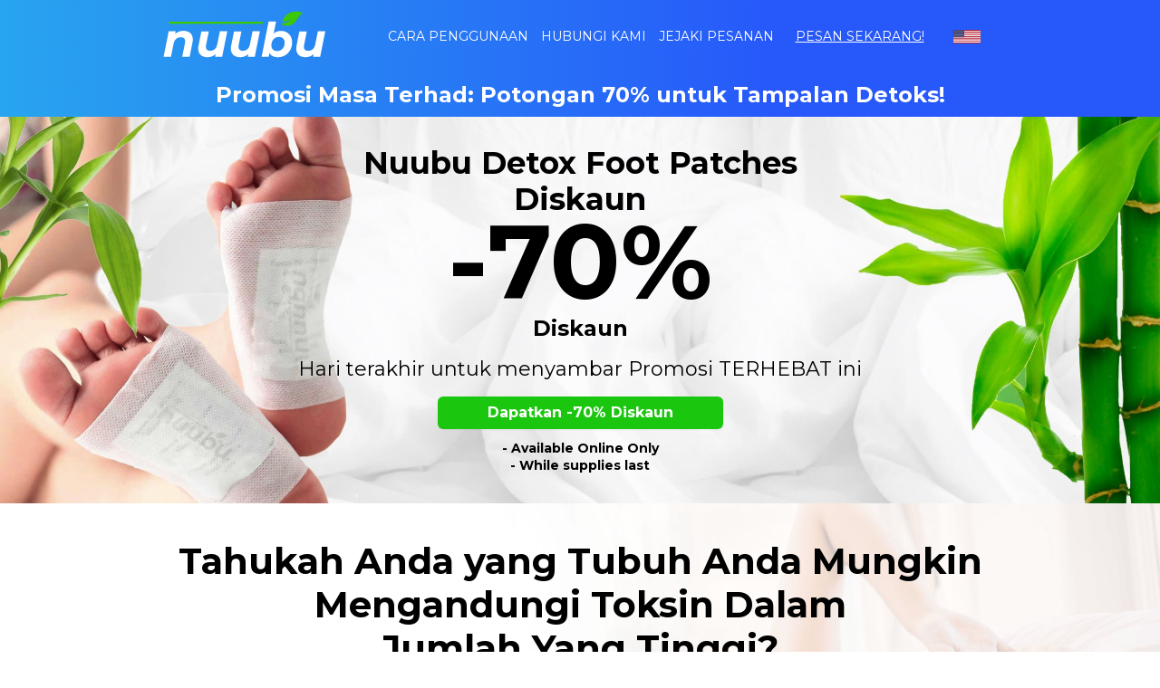

--- FILE ---
content_type: text/html; charset=utf-8
request_url: https://cleansing-patch.com/?l=ms
body_size: 36533
content:
<!DOCTYPE html>
<html lang="ms" dir="ltr" class="tw-scroll-smooth">
<head>
        <meta charset="utf-8">
    <meta http-equiv="X-UA-Compatible" content="IE=edge">

    <meta name="format-detection" content="telephone=no">
    <meta name="viewport" content="width=device-width, initial-scale=1, minimum-scale=1">
    <link rel="preconnect" href="https://fonts.gstatic.com" crossorigin="anonymous">
<link rel="preload" href="https://fonts.gstatic.com/s/montserrat/v29/JTUSjIg1_i6t8kCHKm459WlhyyTh89Y.woff2" as="font" type="font/woff2" crossorigin="anonymous">
<style>
        /* cyrillic-ext */
    @font-face {
        font-family: 'Montserrat';
        font-style: normal;
        font-weight: 200 800;
        font-display: swap;
        src: url(https://fonts.gstatic.com/s/montserrat/v29/JTUSjIg1_i6t8kCHKm459WRhyyTh89ZNpQ.woff2) format('woff2');
        unicode-range: U+0460-052F, U+1C80-1C8A, U+20B4, U+2DE0-2DFF, U+A640-A69F, U+FE2E-FE2F;
    }
    /* cyrillic */
    @font-face {
        font-family: 'Montserrat';
        font-style: normal;
        font-weight: 200 800;
        font-display: swap;
        src: url(https://fonts.gstatic.com/s/montserrat/v29/JTUSjIg1_i6t8kCHKm459W1hyyTh89ZNpQ.woff2) format('woff2');
        unicode-range: U+0301, U+0400-045F, U+0490-0491, U+04B0-04B1, U+2116;
    }
    /* vietnamese */
    @font-face {
        font-family: 'Montserrat';
        font-style: normal;
        font-weight: 200 800;
        font-display: swap;
        src: url(https://fonts.gstatic.com/s/montserrat/v29/JTUSjIg1_i6t8kCHKm459WZhyyTh89ZNpQ.woff2) format('woff2');
        unicode-range: U+0102-0103, U+0110-0111, U+0128-0129, U+0168-0169, U+01A0-01A1, U+01AF-01B0, U+0300-0301, U+0303-0304, U+0308-0309, U+0323, U+0329, U+1EA0-1EF9, U+20AB;
    }
    /* latin-ext */
    @font-face {
        font-family: 'Montserrat';
        font-style: normal;
        font-weight: 200 800;
        font-display: swap;
        src: url(https://fonts.gstatic.com/s/montserrat/v29/JTUSjIg1_i6t8kCHKm459WdhyyTh89ZNpQ.woff2) format('woff2');
        unicode-range: U+0100-02BA, U+02BD-02C5, U+02C7-02CC, U+02CE-02D7, U+02DD-02FF, U+0304, U+0308, U+0329, U+1D00-1DBF, U+1E00-1E9F, U+1EF2-1EFF, U+2020, U+20A0-20AB, U+20AD-20C0, U+2113, U+2C60-2C7F, U+A720-A7FF;
    }
    /* latin */
    @font-face {
        font-family: 'Montserrat';
        font-style: normal;
        font-weight: 200 800;
        font-display: swap;
        src: url(https://fonts.gstatic.com/s/montserrat/v29/JTUSjIg1_i6t8kCHKm459WlhyyTh89Y.woff2) format('woff2');
        unicode-range: U+0000-00FF, U+0131, U+0152-0153, U+02BB-02BC, U+02C6, U+02DA, U+02DC, U+0304, U+0308, U+0329, U+2000-206F, U+20AC, U+2122, U+2191, U+2193, U+2212, U+2215, U+FEFF, U+FFFD;
    }

    </style>
    <title>
                    Promosi Masa Terhad: Potongan 70% untuk Tampalan Detoks!            | Nuubu
            </title>
            <meta property="og:image" content="https://cleansing-patch.com/theme/nuubu/og-image.jpg">
    
        <link
        fetchpriority="low"
        rel="icon" type="image/png"
        href="https://cleansing-patch.com/theme/nuubu/favicon_.png">
    <link rel="canonical" href="https://cleansing-patch.com/?l=ms"/>

    <meta name="robots" content="noindex, nofollow">
    <meta name="csrf-token" content="h9XuQECQCbDiS4VbmmkkFsRat9yOMDpzImiph5dT">
            <script>
        var sentryErrors = [];
        window.sentryOnLoad = function () {
            Sentry.init({
                release: '2026_01_17_1156-fb101f65',
                environment: 'production',
                ignoreErrors: [
                    // Random plugins/extensions
                    "top.GLOBALS",
                    // See: http://blog.errorception.com/2012/03/tale-of-unfindable-js-error.html
                    "originalCreateNotification",
                    "canvas.contentDocument",
                    "MyApp_RemoveAllHighlights",
                    "http://tt.epicplay.com",
                    "Can't find variable: ZiteReader",
                    "jigsaw is not defined",
                    "ComboSearch is not defined",
                    "http://loading.retry.widdit.com/",
                    "atomicFindClose",
                    // Facebook borked
                    "fb_xd_fragment",
                    // ISP "optimizing" proxy - `Cache-Control: no-transform` seems to
                    // reduce this. (thanks @acdha)
                    // See http://stackoverflow.com/questions/4113268
                    "bmi_SafeAddOnload",
                    "EBCallBackMessageReceived",
                    // See http://toolbar.conduit.com/Developer/HtmlAndGadget/Methods/JSInjection.aspx
                    "conduitPage",
                    // 3rd party trackers
                    // Tabola
                    "_tfa is not defined",
                    "Can't find variable: _tfa",
                    "Can't find variable: iom",
                    "iom is not defined",
                    "Can't find variable: _vwo_code",
                    "_vwo_code is not defined",
                    "Can't find variable: msDiscoverChatAvailable",

                    // Useful errors, but they flood sentry
                    'Non-Error promise rejection captured with value:',
                    "undefined is not an object (evaluating",
                    "missing ) after argument list",
                    "null is not an object (evaluating",
                    "SecurityError",
                    "Failed to load",
                    "Failed to fetch",
                    "Unable to preload CSS",
                    "Load failed",

                    // Couldn't find any info.
                    "vcmidOfContent is not defined",
                    "onGoogleTranslateError",
                    "Can't find variable: _AutofillCallbackHandler",
                    "Can't find variable: zaloJSV2",
                    "Can't find variable: appControl",
                    "appControl is not defined",

                    // Not that important
                    "ResizeObserver loop limit exceeded",
                    "out of memory",

                    // "URLSearchParams", // Polyfill is missing. We do not use this object in our project anyways.
                    "Can't find variable: __firefox__", // https://stackoverflow.com/questions/26483541/referenceerror-cant-find-variable-gcrweb
                    "UET is not defined", // https://stackoverflow.com/questions/60174224/refenceerror-uet-is-not-defined
                    "pushNotification", // OneSignal safari permissions issue
                    "Identifier 'VIDEO_PLAYING' has already been declared", // Amazon's tablet problem. Can't find any solutions.
                    "NetworkError when attempting to fetch resource.", // Useful error, but nothing we can do about, good for monitoring maybe.
                    "Firebase SDK",
                    "zoid destroyed all components",
                    "transaction_id",
                    "Notification.requestPermission",
                ],
                beforeSend(event, hint) {
                    let ignore = false;
                    const patternsToIgnore = joinRegExp([
                        /\/OneSignal\/OneSignal-Website-SDK/i,
                        new RegExp('c' + ':/', 'i'),// ignore security scan
                        /https:\/\/omnisnippet1\.com/i,
                        /https:\/\/www\.googletagmanager\.com\/gtm\.js\?id=GTM-WWQRLLH&l=gtmLayer/i,
                        /uploads\/2319\/websites/i,
                        /i18n\/pixel\/static\/main/i,
                        /assets\/firebase/i,
                    ]);
                    const fileNamesToIgnore = ['/inshop/launcher-v2.js',
                        '/sdks/OneSignalSDK.js',
                        '/sdks/OneSignalPageSDKES6.js',
                        '',
                        '/gtm.js',
                        '/gtag/js',
                        '/uwt.js',
                        '/scripts/sdk/everflow.js',
                        '/js/widget.js'
                    ];

                    function isString(what) {
                        return Object.prototype.toString.call(what) === '[object String]';
                    }

                    function joinRegExp(patterns) {
                        var sources = [];

                        for (let i = 0; i < patterns.length; i++) {
                            let pattern = patterns[i];
                            if (isString(pattern)) {
                                sources.push(pattern.replace(/([.*+?^=!:${}()|\[\]\/\\])/g, '\\$1'));
                            } else if (pattern && pattern.source) {
                                sources.push(pattern.source);
                            }
                        }
                        return new RegExp(sources.join('|'), 'i');
                    }

                    if (event && event.request && event.request.url) {
                        if (joinRegExp([
                            /graph\.facebook\.com/i,
                            /connect\.facebook\.net\/en_US\/all\.js/i,
                            /eatdifferent\.com\.woopra-ns\.com/i,
                            /static\.woopra\.com\/js\/woopra\.js/i,
                            /extensions\//i,
                            /^chrome:\/\//i,
                            /127\.0\.0\.1:4001\/isrunning/i, // Cacaoweb
                            /webappstoolbarba\.texthelp\.com\//i,
                            /metrics\.itunes\.apple\.com\.edgesuite\.net\//i,
                            /dsw0trk\.com\/scripts\/sdk\/everflow\.js/i,
                            /theme\.js\.download/i,
                            /file:/i,
                            new RegExp('c' + ':/', 'i'),// ignore security scan
                            /sc\-static\.net\/scevent\.min\.js/i,
                            /checkout\.bootstrap\.js/i
                        ]).test(event.request.url)) {
                            return null;
                        }
                    }
                    if (hint && hint.originalException && hint.originalException.stack) {
                        if (joinRegExp([
                            /\/\/js\.klarna\.com/i,
                            /\<\!DOCTYPE html\>/i
                        ]).test(hint.originalException.stack)) {
                            return null;
                        }
                    }
                    if (hint && hint.originalException && hint.originalException.message) {
                        if (hint.originalException.message in sentryErrors) {
                            sentryErrors[hint.originalException.message] += 1;
                            if (sentryErrors[hint.originalException.message] > 5) {
                                return null;
                            }
                        } else {
                            sentryErrors[hint.originalException.message] = 1;
                        }
                    }
                    if (event && event.exception && event.exception.values && event.exception.values[0]) {
                        if (event.exception.values[0].stacktrace && event.exception.values[0].stacktrace.frames && event.exception.values[0].stacktrace.frames[0]) {
                            if (['<anonymous>', 'undefined'].includes(event.exception.values[0].stacktrace.frames[0].filename)) {
                                return null
                            }
                            event.exception.values[0].stacktrace.frames.forEach(frame => {
                                if (fileNamesToIgnore.includes(frame.filename) || patternsToIgnore.test(frame.filename)) {
                                    ignore = true;
                                }
                            });
                        }
                    }

                    return ignore ? null : event
                },
            });
        };
    </script>
            <script>!function(n,e,r,t,o,i,a,c,s){for(var u=s,f=0;f<document.scripts.length;f++)if(document.scripts[f].src.indexOf(i)>-1){u&&"no"===document.scripts[f].getAttribute("data-lazy")&&(u=!1);break}var p=[];function l(n){return"e"in n}function d(n){return"p"in n}function _(n){return"f"in n}var v=[];function y(n){u&&(l(n)||d(n)||_(n)&&n.f.indexOf("capture")>-1||_(n)&&n.f.indexOf("showReportDialog")>-1)&&L(),v.push(n)}function h(){y({e:[].slice.call(arguments)})}function g(n){y({p:n})}function E(){try{n.SENTRY_SDK_SOURCE="loader";var e=n[o],i=e.init;e.init=function(o){n.removeEventListener(r,h),n.removeEventListener(t,g);var a=c;for(var s in o)Object.prototype.hasOwnProperty.call(o,s)&&(a[s]=o[s]);!function(n,e){var r=n.integrations||[];if(!Array.isArray(r))return;var t=r.map((function(n){return n.name}));n.tracesSampleRate&&-1===t.indexOf("BrowserTracing")&&(e.browserTracingIntegration?r.push(e.browserTracingIntegration({enableInp:!0})):e.BrowserTracing&&r.push(new e.BrowserTracing));(n.replaysSessionSampleRate||n.replaysOnErrorSampleRate)&&-1===t.indexOf("Replay")&&(e.replayIntegration?r.push(e.replayIntegration()):e.Replay&&r.push(new e.Replay));n.integrations=r}(a,e),i(a)},setTimeout((function(){return function(e){try{"function"==typeof n.sentryOnLoad&&(n.sentryOnLoad(),n.sentryOnLoad=void 0)}catch(n){console.error("Error while calling `sentryOnLoad` handler:"),console.error(n)}try{for(var r=0;r<p.length;r++)"function"==typeof p[r]&&p[r]();p.splice(0);for(r=0;r<v.length;r++){_(i=v[r])&&"init"===i.f&&e.init.apply(e,i.a)}m()||e.init();var t=n.onerror,o=n.onunhandledrejection;for(r=0;r<v.length;r++){var i;if(_(i=v[r])){if("init"===i.f)continue;e[i.f].apply(e,i.a)}else l(i)&&t?t.apply(n,i.e):d(i)&&o&&o.apply(n,[i.p])}}catch(n){console.error(n)}}(e)}))}catch(n){console.error(n)}}var O=!1;function L(){if(!O){O=!0;var n=e.scripts[0],r=e.createElement("script");r.src=a,r.crossOrigin="anonymous",r.addEventListener("load",E,{once:!0,passive:!0}),n.parentNode.insertBefore(r,n)}}function m(){var e=n.__SENTRY__,r=void 0!==e&&e.version;return r?!!e[r]:!(void 0===e||!e.hub||!e.hub.getClient())}n[o]=n[o]||{},n[o].onLoad=function(n){m()?n():p.push(n)},n[o].forceLoad=function(){setTimeout((function(){L()}))},["init","addBreadcrumb","captureMessage","captureException","captureEvent","configureScope","withScope","showReportDialog"].forEach((function(e){n[o][e]=function(){y({f:e,a:arguments})}})),n.addEventListener(r,h),n.addEventListener(t,g),u||setTimeout((function(){L()}))}(window,document,"error","unhandledrejection","Sentry",'75521e9e145e4ede8272f960ecec887b','https://browser.sentry-cdn.com/5.30.0/bundle.min.js',{"dsn":"https://75521e9e145e4ede8272f960ecec887b@o23479.ingest.us.sentry.io/1545626"},true);
</script>
        <script>
        function getCookieValue(name) {
            var cookieValue = '';
            var cookieMatch = document.cookie.match('(^|;)\\s*' + name + '\\s*=\\s*([^;]+)');
            if (cookieMatch) {
                cookieValue = cookieMatch.pop();
            }
            return decodeURIComponent(cookieValue || '');
        }

        var cookie = getCookieValue('rpp') ? JSON.parse(getCookieValue('rpp')) : {}
        var vendor = cookie.params && cookie.params.vndr || null;

        if (!vendor && document.referrer.indexOf('vndr') > -1) {
            Sentry.onLoad(function () {
                Sentry.setTags({
                    lostVendor: true
                });
            });

            Sentry.captureMessage('Lost vendor in rpp cookie', {
                contexts: {
                    rpp: {
                        rpp: getCookieValue('rpp'),
                        documentCookie: document.cookie,
                        referrer: document.referrer,
                    }
                }
            });
        }
    </script>

                        
    <style>.tw-hidden{display:none;}</style> 
            <link rel="preload" as="style" href="https://cleansing-patch.com/build/assets/product-BDNfpPVs.css" /><link rel="stylesheet" href="https://cleansing-patch.com/build/assets/product-BDNfpPVs.css" data-navigate-track="reload" />                            <link rel="preload" as="style" href="https://cleansing-patch.com/build/assets/theme-BZpYG59y.css" /><link rel="stylesheet" href="https://cleansing-patch.com/build/assets/theme-BZpYG59y.css" data-navigate-track="reload" />        
                    <link rel="preload" as="style" href="https://cleansing-patch.com/build/assets/main-CELsdfo1.css" /><link rel="stylesheet" href="https://cleansing-patch.com/build/assets/main-CELsdfo1.css" data-navigate-track="reload" />                <style>
    [wire\:loading][wire\:loading], [wire\:loading\.delay][wire\:loading\.delay], [wire\:loading\.inline-block][wire\:loading\.inline-block], [wire\:loading\.inline][wire\:loading\.inline], [wire\:loading\.block][wire\:loading\.block], [wire\:loading\.flex][wire\:loading\.flex], [wire\:loading\.table][wire\:loading\.table], [wire\:loading\.grid][wire\:loading\.grid], [wire\:loading\.inline-flex][wire\:loading\.inline-flex] {
        display: none;
    }

    [wire\:loading\.delay\.none][wire\:loading\.delay\.none], [wire\:loading\.delay\.shortest][wire\:loading\.delay\.shortest], [wire\:loading\.delay\.shorter][wire\:loading\.delay\.shorter], [wire\:loading\.delay\.short][wire\:loading\.delay\.short], [wire\:loading\.delay\.default][wire\:loading\.delay\.default], [wire\:loading\.delay\.long][wire\:loading\.delay\.long], [wire\:loading\.delay\.longer][wire\:loading\.delay\.longer], [wire\:loading\.delay\.longest][wire\:loading\.delay\.longest] {
        display: none;
    }

    [wire\:offline][wire\:offline] {
        display: none;
    }

    [wire\:dirty]:not(textarea):not(input):not(select) {
        display: none;
    }

    [x-cloak]:not([x-cloak-pointer-events-none]) {
        display: none !important;
    }

    [x-cloak][x-cloak-pointer-events-none] {
        pointer-events: none;
    }
</style>

    <link rel="modulepreload" href="https://cleansing-patch.com/build/assets/lazyload-l37EV6Dm.js" /><script type="module" src="https://cleansing-patch.com/build/assets/lazyload-l37EV6Dm.js" data-navigate-track="reload"></script>        <meta name="facebook-domain-verification" content="ofpmkbhenhqofba28ichoqejhszz73" />

            <script>
    window.addEventListener('storage', function (event) {
        if (event.key === 'last_csrf_token') {
            updateCsrf(event.newValue);
        }
    });
    const localStorage = window.localStorage;
    if (localStorage) {
        function getCookie(name) {
            const value = `; ${document.cookie}`;
            const parts = value.split(`; ${name}=`);
            if (parts.length === 2) return parts.pop().split(';').shift();
        }

        var cookieSessionId = getCookie('orbio_session_id');
        var requestSessionId = '99BgE0YV5FBZXmYr';
        if (cookieSessionId === requestSessionId) {
            localStorage.setItem('last_csrf_token', 'h9XuQECQCbDiS4VbmmkkFsRat9yOMDpzImiph5dT')
        } else if (localStorage.getItem('last_csrf_token')) {
            updateCsrf(localStorage.getItem('last_csrf_token'));
        }
    }

    function updateCsrf(value) {
        var metaTag = document.querySelector('meta[name="csrf-token"]');
        var hiddenInput = document.querySelector('input[name="_token"]');

        if (metaTag) {
            metaTag.setAttribute('content', value);
        }
        if (hiddenInput) {
            hiddenInput.value = value;
        }
        if (window.livewireScriptConfig) {
            window.livewireScriptConfig.csrf = value;
        }
    }
</script>        <link rel="modulepreload" href="https://cleansing-patch.com/build/assets/theme-CHcW7CH2.js" /><link rel="modulepreload" href="https://cleansing-patch.com/build/assets/preload-helper-I4rgV-VL.js" /><link rel="modulepreload" href="https://cleansing-patch.com/build/assets/livewire.esm-CmHc-ebx.js" /><link rel="modulepreload" href="https://cleansing-patch.com/build/assets/_commonjsHelpers-CE1G-McA.js" /><link rel="modulepreload" href="https://cleansing-patch.com/build/assets/vendor-YA-wOJgh.js" /><link rel="modulepreload" href="https://cleansing-patch.com/build/assets/bootstrap-DWZbENF0.js" /><link rel="modulepreload" href="https://cleansing-patch.com/build/assets/jquery-CEMonh9Y.js" /><link rel="modulepreload" href="https://cleansing-patch.com/build/assets/helpers-HsPuH1LM.js" /><link rel="modulepreload" href="https://cleansing-patch.com/build/assets/choices-B62w7s2o.js" /><link rel="modulepreload" href="https://cleansing-patch.com/build/assets/alpine-C7pS1Cyn.js" /><link rel="modulepreload" href="https://cleansing-patch.com/build/assets/cart-option-C7w8Y4gH.js" /><link rel="modulepreload" href="https://cleansing-patch.com/build/assets/product-value-encoder-DJZlBTqJ.js" /><script type="module" src="https://cleansing-patch.com/build/assets/theme-CHcW7CH2.js" data-navigate-track="reload"></script><script type="module" src="https://cleansing-patch.com/build/assets/alpine-C7pS1Cyn.js" data-navigate-track="reload"></script>
        
        <script>
    var orbServerData = JSON.parse('{\u0022gtmLayerPage\u0022:\u0022landing\u0022,\u0022pageCategory\u0022:\u0022index\u0022,\u0022brand\u0022:\u0022nuubu\u0022,\u0022country\u0022:\u0022US\u0022,\u0022vendor\u0022:null,\u0022company\u0022:null,\u0022locale\u0022:\u0022ms\u0022,\u0022currency\u0022:\u0022USD\u0022}');
            var orbSessionData = JSON.parse('{\u0022uuid\u0022:\u0022019bccad-f1b4-7887-9924-857b75ed6357\u0022,\u0022subid1\u0022:null,\u0022subid2\u0022:null,\u0022subid3\u0022:null,\u0022subid4\u0022:null,\u0022subid5\u0022:null,\u0022utm_campaign\u0022:null,\u0022product_page_version\u0022:\u00221\u0022,\u0022transaction_id\u0022:null,\u0022affiliate_id\u0022:null,\u0022offid\u0022:null,\u0022ttclid\u0022:null}');
        orbSessionData = Object.assign({}, orbServerData, orbSessionData);
</script>

    <script>
                    window.gtmLayer = [{
                page: orbServerData.gtmLayerPage || null,
                page_category: orbServerData.pageCategory,
                country: orbServerData.country,
                subid: window.orbSessionData.subid1,
                subid_2: window.orbSessionData.subid2,
                subid_3: window.orbSessionData.subid3,
                subid_4: window.orbSessionData.subid4,
                subid_5: window.orbSessionData.subid5,
                transaction_id: window.orbSessionData.transaction_id,
                affiliate_id: window.orbSessionData.affiliate_id,
            }];
            window.brandGtmLayer = window.gtmLayer.slice();
            </script>
                <!-- Google Tag Manager -->


    <script>
        document.addEventListener('DOMContentLoaded', function() {
            if (window.ConsentManager) {
                ConsentManager.loadScriptWithConsent('analytics', function () {
                    (function(w,d,s,l,i){w[l]=w[l]||[];w[l].push({'gtm.start':
                            new Date().getTime(),event:'gtm.js'});var f=d.getElementsByTagName(s)[0],
                        j=d.createElement(s),dl=l!='dataLayer'?'&l='+l:'';j.async=true;j.src=
                        'https://www.googletagmanager.com/gtm.js?id='+i+dl;f.parentNode.insertBefore(j,f);
                    })(window,document,'script','brandGtmLayer','GTM-TM2Q4MMS');
                });
            }
        });
    </script>
<!-- End Google Tag Manager -->
    


    <!-- Facebook Pixel Code -->
    <script>
        !function(f,b,e,v,n,t,s)
        {if(f.fbq)return;n=f.fbq=function(){n.callMethod?
            n.callMethod.apply(n,arguments):n.queue.push(arguments)};
            if(!f._fbq)f._fbq=n;n.push=n;n.loaded=!0;n.version='2.0';
            n.queue=[];t=b.createElement(e);t.async=!0;
            t.src=v;s=b.getElementsByTagName(e)[0];
            s.parentNode.insertBefore(t,s)}(window,document,'script',
            'https://connect.facebook.net/en_US/fbevents.js');
    </script>
                        <script>
            (function () {
                const fbGlobalPixel = '903090581609834';
                fbq('init', fbGlobalPixel);
                fbq('trackSingle', fbGlobalPixel, 'PageView');
                
                
                                    fbq('trackSingle', fbGlobalPixel, 'ViewContent');
                
                window.addEventListener("customer-info-form-touched", function () {
                    fbq('trackSingle', fbGlobalPixel, 'InitiateCheckout');
                });
            })();
        </script>
        <noscript>
            <img height="1" width="1" alt=""
                 src="https://www.facebook.com/tr?id=903090581609834&ev=PageView&noscript=1"/>
        </noscript>
                        <script>
            (function () {
                const fbBrandPixel = '1674547183083382';
                fbq('init', fbBrandPixel);
                fbq('trackSingle', fbBrandPixel, 'PageView');
                
                
                                    fbq('trackSingle', fbBrandPixel, 'ViewContent');
                
                window.addEventListener("customer-info-form-touched", function () {
                    fbq('trackSingle', fbBrandPixel, 'InitiateCheckout');
                });
            })();
        </script>
        <noscript>
            <img height="1" width="1" alt=""
                 src="https://www.facebook.com/tr?id=1674547183083382&ev=PageView&noscript=1"/>
        </noscript>
                                            
            
                    <!-- End Facebook Pixel Code -->





<!-- Global site tag (gtag.js) - Google Analytics -->
        <script async src="https://www.googletagmanager.com/gtag/js?id=G-2DT0NCM1Q4&l=gaLayer"></script>
        <script>
        window.gaLayer = window.gaLayer || [];

        function gatag() {
            if (arguments[2]) {
                arguments[2].real_timestamp = Date.now();
            }
            gaLayer.push(arguments);
        }

        window.setConsentMode = function (necessary, marketing, analytics, preferences) {
            var consentMode = {
                'functionality_storage': necessary ? 'granted' : 'denied',
                'security_storage': necessary ? 'granted' : 'denied',
                'ad_storage': marketing ? 'granted' : 'denied',
                'analytics_storage': analytics ? 'granted' : 'denied',
                'personalization_storage': preferences ? 'granted' : 'denied',
            };
            gatag('consent', 'update', consentMode);
            localStorage.setItem('consentMode', JSON.stringify(consentMode));
        }

        window.addEventListener('consent:updated', function (event) {
            if (event.detail) {
                const { necessary, marketing, analytics, functional } = event.detail;
                window.setConsentMode(necessary, marketing, analytics, functional);
            }
        });


        
        
        var eventParameters = {
            page: '' || location.pathname,
            page_category: 'index',
            upsell_index: null,
            product_page_version: window.orbSessionData && window.orbSessionData.product_page_version
        };
        var userProperties = window.orbSessionData && {
            uuid: window.orbSessionData.uuid,
            locale: window.orbSessionData.locale,
            currency: window.orbSessionData.currency,
            brand: window.orbSessionData.brand,
            country: window.orbSessionData.country,
            company: window.orbSessionData.company,
            subid1: window.orbSessionData.subid1,
            subid2: window.orbSessionData.subid2,
            subid3: window.orbSessionData.subid3,
            subid4: window.orbSessionData.subid4,
            subid5: window.orbSessionData.subid5,
            utm_campaign: window.orbSessionData.utm_campaign
        } || {};

        gatag('js', new Date());
        gatag('config', 'G-2DT0NCM1Q4', eventParameters); // This used as "User flow active" property (by Jurate)
                gatag('config', 'G-W14JNGNSK2', eventParameters);
                gatag('set', 'user_properties', userProperties);
                        addEventListener('hashchange', function () {
            var newFragment = location.hash;
            gatag('event', 'page_view', {
                'page_path': location.pathname + location.search + newFragment,
                'url_fragment': newFragment.replace('#', '')
            });
        });


        
            </script>
                <script type='text/javascript'>
        !function(s) {
            let o = s.createElement('script'), u = s.getElementsByTagName('script')[0];
            o.src = 'https://cdn.aggle.net/oir/oir.min.js';
            o.async = !0, o.setAttribute('oirtyp', '6311ae17'), o.setAttribute('oirid', 'P6NCLL289');
            u.parentNode.insertBefore(o, u);
        }(document);
    </script>
    <script type='text/javascript'>
        !function(e) {
            let t = {  };
            (e._oirtrk = e._oirtrk || []).push(['track', 'on-site', t]);
        }(window);
    </script>
                                    <script>
            function initialize(i, t) {
                var e;
                i.getElementById(t) ? initFreshChat() : (
                    (e = i.createElement("script")).id = t,
                        e.async = !0,
                        e.src = "https://wchat.freshchat.com/js/widget.js",
                        e.onload = initFreshChat,
                        i.body.appendChild(e)
                )
            }

            function initiateCall() {
                setTimeout(function () {
                    initialize(document, "freshchat-js-sdk");
                }, 2000);
            }

            function initFreshChat() {
                if (window.fcWidget !== undefined) {
                    window.fcWidget.init({
                        token: "8f45d611-cca6-497c-b3db-a29cc93d7273",
                        host: "https://wchat.freshchat.com",
                    });
                }
            }
            function openChat() {
                if (window.fcWidget.isLoaded() === true)
                {
                    window.fcWidget.track('open_campaign', {
                        trigger: true,
                    })
                }
            }

            if (document.readyState === 'complete') {
                initiateCall();
            } else {
                window.addEventListener ?
                    window.addEventListener("load", initiateCall, false) :
                    window.attachEvent("load", initiateCall, false);
            }
        </script>
                                
        <script type="application/javascript">
        initializeEvents(['alpine:init', 'tracktor:init'], function() {
            tracktor.initialize("019bccad-f1b4-7887-9924-857b75ed6357");
            let segments = [{"key":"page_category","value":"index"},{"key":"ip_country","value":"US"},{"key":"brand","value":"nuubu"},{"key":"locale","value":"ms"}];
            let segmentSlugs = segments.find(item => item.key === "product_slugs");
            let cartOptionsStore = Alpine.store('cartOptions');
            let cartDeliveryOptionsStore = Alpine.store('cartDeliveryOptions');
            let cartProductTypeOptionsStore = Alpine.store('cartProductTypeOptions');
            let cartItemSlugs = [];

            if (Alpine.store('cartItems')?.items) {
                cartItemSlugs = Object.values(Alpine.store('cartItems').items)
                    .map(value => {
                        const parsedProduct = value ? parseProductValue(value) : null;
                        return parsedProduct?.id;
                    })
            }

            let slugs = [
                ...(cartOptionsStore && cartOptionsStore.options ? cartOptionsStore.options : []),
                ...(cartDeliveryOptionsStore && cartDeliveryOptionsStore.options
                    ? cartDeliveryOptionsStore.options.map(function (item) {
                        return item.data;
                    })
                    : []),
                ...(cartProductTypeOptionsStore && cartProductTypeOptionsStore.options
                    ? [].concat.apply([], cartProductTypeOptionsStore.options)
                    : [])
            ]
                .map(item => item.productId)
                .concat((segmentSlugs && segmentSlugs.value || "").split(","))
                .concat(cartItemSlugs)
                .filter(Boolean)
                .filter((item, index, self) => self.indexOf(item) === index)
                .sort()
                .join(',');

            if (slugs) {
                if (segmentSlugs) {
                    segmentSlugs.value = slugs;
                } else {
                    segments.push({
                        key: "product_slugs",
                        value: slugs
                    });
                }
            }
            tracktor.pageView(
                {"l":"ms","uuid":"019bccad-f1b4-7887-9924-857b75ed6357","aa":"1","ppwa":"payments@wellnovasolutions.org","ppdf":"credit,card,paylater,sepa","ec":["ppve3"],"hpmo":"1","hj":"1","gae":"1","ipp":"1","sruep":"1","lecd":"3yxlj","aopens":"1","cbv":"6","ecm":"1","_":"6470,9527,2624,4288,5250,6341,7045,9195,9975,11111"},
                segments,
                null
            );
        });

        function initializeEvents(events, callback) {
            let initialized = new Set();

            events.forEach(event => {
                window.addEventListener(event, function() {
                    if (!initialized.has(event)) {
                        initialized.add(event);

                        if (initialized.size === events.length) {
                            callback();
                        }
                    }
                });
            });
        }

        window.addEventListener('message', function (event) {
            if (window.tracktor && event.origin === window.tracktor.url && event.data.type === 'client:recorded') {
                let routes = {"client-save":"https:\/\/cleansing-patch.com\/client\/save"};
                let route = routes['client-save'];

                let eventData = JSON.parse(localStorage.getItem('session-email'));
                if (!eventData && event.data.data && Object.keys(event.data.data).length === 0) {
                    return;
                } else if (!eventData && Object.keys(event.data.data).length > 0) {
                    localStorage.setItem('session-email', JSON.stringify(event.data.data));
                    eventData = event.data.data;
                }

                fetch(route, {
                    method: 'POST',
                    headers: {
                        'Content-Type': 'application/json',
                        'X-CSRF-TOKEN': document.querySelector('meta[name="csrf-token"]').getAttribute('content')
                    },
                    body: JSON.stringify({
                        data: eventData,
                        pageCategory: 'index',
                        brand: 'nuubu',
                    })
                });
            }
        });
    </script>
    <script type="module" src="https://cleansing-patch.com/build/assets/tracktor-CEDVg99u.js"></script>
    
    
            <script type="application/ld+json">
    {
        "@context": "http://schema.org",
        "@type": "Organization",
        "name": "Nuubu",
        "url": "https://cleansing-patch.com/nuubu/product?l=ms&amp;uuid=019bccad-f1b4-7887-9924-857b75ed6357&amp;aa=1&amp;ppwa=payments%40wellnovasolutions.org&amp;ppdf=credit%2Ccard%2Cpaylater%2Csepa&amp;ec%5B0%5D=ppve3&amp;hpmo=1&amp;hj=1&amp;gae=1&amp;ipp=1&amp;sruep=1&amp;lecd=3yxlj&amp;aopens=1&amp;cbv=6&amp;ecm=1&amp;_=6470%2C9527%2C2624%2C4288%2C5250%2C6341%2C7045%2C9195%2C9975%2C11111",
        "logo": "https://cleansing-patch.com/images/logos/nuubu.svg",
        "sameAs": [
            "https://www.facebook.com/people/Nuubu-Detox/100063482741363/"
        ]
    }
</script>
                                
    
</head>
<body
    class="max-layout-width 
    " 
>
<div class="tw-max-w-[2000px] tw-mx-auto tw-text-base tw-w-full">
    <nav id="nav"
     class="nav nav--nuubu nav--"
     style=""
    data-ga-section="1 - Navigation"
>
    <div class="container-primary">
        <div class="tw-relative nav__holder d-flex justify-content-between align-items-center flex-row">
            <span class="d-lg-none tw-w-[75px]" data-ga-category="Element" data-ga-click="1 - Navigation (Flag)">
        <img height="17" width="32" class="nav__flag nav__flag--mobile d-lg-none strecheced-img-fix" onerror="this.src = '/theme/images/flags-svg/countries/us.svg'"
                                                       src="data:image/svg+xml;charset=utf-8,%3Csvg%20fill%3D%22transparent%22%20width%3D%2232%22%20height%3D%2217%22%20xmlns%3D%22http%3A%2F%2Fwww.w3.org%2F2000%2Fsvg%22%3E%3Crect%20width%3D%22100%25%22%20height%3D%22100%25%22%2F%3E%3C%2Fsvg%3E"
                data-src="https://cleansing-patch.com/theme/images/flags-svg/countries/us.svg"
                               alt="Country flag"
             >
    </span>
                        <a class="w-100 text-center nav__logo nav__logo--"
        href="https://cleansing-patch.com/?l=ms&amp;uuid=019bccad-f1b4-7887-9924-857b75ed6357&amp;aa=1&amp;ppwa=payments%40wellnovasolutions.org&amp;ppdf=credit%2Ccard%2Cpaylater%2Csepa&amp;ec%5B0%5D=ppve3&amp;hpmo=1&amp;hj=1&amp;gae=1&amp;ipp=1&amp;sruep=1&amp;lecd=3yxlj&amp;aopens=1&amp;cbv=6&amp;ecm=1&amp;_=6470%2C9527%2C2624%2C4288%2C5250%2C6341%2C7045%2C9195%2C9975%2C11111"
        data-ga-category="Element" data-ga-click="1 - Navigation (Logo)"
    >
                    <img class="lg:!tw-mx-0 nav__logo nav__logo--  strecheced-img-fix"
                                                       src="data:image/svg+xml;charset=utf-8,%3Csvg%20fill%3D%22transparent%22%20width%3D%22%22%20height%3D%22%22%20xmlns%3D%22http%3A%2F%2Fwww.w3.org%2F2000%2Fsvg%22%3E%3Crect%20width%3D%22100%25%22%20height%3D%22100%25%22%2F%3E%3C%2Fsvg%3E"
                data-src="https://cleansing-patch.com/theme/images/cleansing-patches/cleansing-patches-logo-white.svg"
                               alt="Nuubu"
             >
            </a>
                        <div class="nav__holder-right">
                <div class="nav__items">
                                                                                                                                                                                <a class="nav__item nav__item--"
   data-wrap-text
   data-qa-nav-link
    
    href="https://support.nuubu.com/ms/support/home"
            data-ga-category="Link" data-ga-click="1 - Navigation (Link 3)"
    >
    Cara Penggunaan
</a>
                                                                                                                                                                                    <a class="nav__item nav__item--"
   data-wrap-text
   data-qa-nav-link
    
    href="https://support.nuubu.com/ms/support/home"
            data-ga-category="Link" data-ga-click="1 - Navigation (Link 4)"
    >
    Hubungi Kami
</a>
                                                                                                                                                                                    <a class="nav__item nav__item--"
   data-wrap-text
   data-qa-nav-link
    
    href="https://cleansing-patch.com/nuubu/tracking?l=ms&amp;uuid=019bccad-f1b4-7887-9924-857b75ed6357&amp;aa=1&amp;ppwa=payments%40wellnovasolutions.org&amp;ppdf=credit%2Ccard%2Cpaylater%2Csepa&amp;ec%5B0%5D=ppve3&amp;hpmo=1&amp;hj=1&amp;gae=1&amp;ipp=1&amp;sruep=1&amp;lecd=3yxlj&amp;aopens=1&amp;cbv=6&amp;ecm=1&amp;_=6470%2C9527%2C2624%2C4288%2C5250%2C6341%2C7045%2C9195%2C9975%2C11111"
            data-ga-category="Link" data-ga-click="1 - Navigation (/nuubu/tracking)"
    >
    Jejaki pesanan
</a>
                                                                                                                                                                                                                                    <a class="nav__item nav__item--btn"
   data-wrap-text
   data-qa-nav-link
    
    href="https://cleansing-patch.com/nuubu/order?l=ms&amp;uuid=019bccad-f1b4-7887-9924-857b75ed6357&amp;aa=1&amp;ppwa=payments%40wellnovasolutions.org&amp;ppdf=credit%2Ccard%2Cpaylater%2Csepa&amp;ec%5B0%5D=ppve3&amp;hpmo=1&amp;hj=1&amp;gae=1&amp;ipp=1&amp;sruep=1&amp;lecd=3yxlj&amp;aopens=1&amp;cbv=6&amp;ecm=1&amp;_=6470%2C9527%2C2624%2C4288%2C5250%2C6341%2C7045%2C9195%2C9975%2C11111"
            data-ga-category="Link" data-ga-click="1 - Navigation (Link 8)"
    >
    Pesan Sekarang!
</a>
                                                                                        </div>
                <span class=" tw-w-[75px]" data-ga-category="Element" data-ga-click="1 - Navigation (Flag)">
        <img height="17" width="32" class="nav__flag nav__flag-- strecheced-img-fix" onerror="this.src = '/theme/images/flags-svg/countries/us.svg'"
                                                       src="data:image/svg+xml;charset=utf-8,%3Csvg%20fill%3D%22transparent%22%20width%3D%2232%22%20height%3D%2217%22%20xmlns%3D%22http%3A%2F%2Fwww.w3.org%2F2000%2Fsvg%22%3E%3Crect%20width%3D%22100%25%22%20height%3D%22100%25%22%2F%3E%3C%2Fsvg%3E"
                data-src="https://cleansing-patch.com/theme/images/flags-svg/countries/us.svg"
                               alt="Country flag"
             >
    </span>
                            </div>
                            <div class="tw-w-[75px] tw-flex tw-justify-end lg:tw-hidden">
                    <div id="nav-toggle" class="nav__toggle collapsed" data-toggle="collapse" data-target="#nav-mobile-items"
                        data-ga-category="Element" data-ga-click="1 - Navigation (Hamburger Menu Open/Close)"
                    >
                        <div class="nav__toggle-row" style="background: #fff"></div>
                        <div class="nav__toggle-row" style="background: #fff"></div>
                        <div class="nav__toggle-row" style="background: #fff"></div>
                        <div class="nav__toggle-close">
                            <svg x="0px" y="0px" viewBox="0 0 1000 1000" fill="#fff"
                                 enable-background="new 0 0 1000 1000" xml:space="preserve"><g>
                                    <path
                                        d="M10,39.4c0,8.8,2.9,14.7,8.8,20.6l441.4,441.4L21.8,940c-5.9,5.9-8.8,11.8-8.8,20.6c0,5.9,2.9,14.7,8.8,20.6c5.9,5.9,11.8,8.8,20.6,8.8c5.9,0,14.7-2.9,20.6-8.8l438.5-438.5L940,981.2c5.9,5.9,11.8,8.8,20.6,8.8c5.9,0,14.7-2.9,20.6-8.8c2.9-5.9,8.8-14.7,8.8-20.6c0-8.8-5.9-14.7-8.8-20.6L542.7,501.5L981.2,60c5.9-5.9,8.8-11.8,8.8-20.6c0-5.9-2.9-14.7-8.8-20.6c-5.9-2.9-11.8-8.8-20.6-8.8c-5.9,0-14.7,5.9-20.6,8.8L501.5,460.3L60,18.8C54.1,15.9,48.2,10,39.4,10c-5.9,0-14.7,5.9-20.6,8.8C13,24.7,10,33.5,10,39.4z"/>
                                </g></svg>
                        </div>
                    </div>
                </div>
                    </div>
        <div id="nav-mobile-items" class="nav__items nav__items--mobile collapse">
                                                                                                                        <a class="nav__item nav__item--"
   data-wrap-text
   data-qa-nav-link
    
    href="https://support.nuubu.com/ms/support/home"
            data-ga-category="Link" data-ga-click="1 - Navigation (Link 3)"
    >
    Cara Penggunaan
</a>
                                                                                                                            <a class="nav__item nav__item--"
   data-wrap-text
   data-qa-nav-link
    
    href="https://support.nuubu.com/ms/support/home"
            data-ga-category="Link" data-ga-click="1 - Navigation (Link 4)"
    >
    Hubungi Kami
</a>
                                                                                                                            <a class="nav__item nav__item--"
   data-wrap-text
   data-qa-nav-link
    
    href="https://cleansing-patch.com/nuubu/tracking?l=ms&amp;uuid=019bccad-f1b4-7887-9924-857b75ed6357&amp;aa=1&amp;ppwa=payments%40wellnovasolutions.org&amp;ppdf=credit%2Ccard%2Cpaylater%2Csepa&amp;ec%5B0%5D=ppve3&amp;hpmo=1&amp;hj=1&amp;gae=1&amp;ipp=1&amp;sruep=1&amp;lecd=3yxlj&amp;aopens=1&amp;cbv=6&amp;ecm=1&amp;_=6470%2C9527%2C2624%2C4288%2C5250%2C6341%2C7045%2C9195%2C9975%2C11111"
            data-ga-category="Link" data-ga-click="1 - Navigation (/nuubu/tracking)"
    >
    Jejaki pesanan
</a>
                                                                                                                                                            <a class="nav__item nav__item--btn"
   data-wrap-text
   data-qa-nav-link
    
    href="https://cleansing-patch.com/nuubu/order?l=ms&amp;uuid=019bccad-f1b4-7887-9924-857b75ed6357&amp;aa=1&amp;ppwa=payments%40wellnovasolutions.org&amp;ppdf=credit%2Ccard%2Cpaylater%2Csepa&amp;ec%5B0%5D=ppve3&amp;hpmo=1&amp;hj=1&amp;gae=1&amp;ipp=1&amp;sruep=1&amp;lecd=3yxlj&amp;aopens=1&amp;cbv=6&amp;ecm=1&amp;_=6470%2C9527%2C2624%2C4288%2C5250%2C6341%2C7045%2C9195%2C9975%2C11111"
            data-ga-category="Link" data-ga-click="1 - Navigation (Link 8)"
    >
    Pesan Sekarang!
</a>
                                                        </div>
    </div>
</nav>
<script>
    window.addEventListener('DOMContentLoaded', function () {
        document.getElementById('nav-toggle').addEventListener('click', function () {
            document.getElementById('nav').classList.toggle('nav--opened');
        });
    });
</script>
    <div class="
            limited-time-promo limited-time-promo--
            tw-py-2 md:tw-block 
        "
        data-ga-section="2 - Limited time promo banner"
    >
        <div class="tw-container">
            <p data-wrap-text class="tw-text-base-white tw-text-sm md:tw-text-lg lg:tw-text-2xl tw-text-center tw-font-bold tw-mb-0">
                Promosi Masa Terhad: Potongan 70% untuk Tampalan Detoks!
            </p>
        </div>
    </div>
    <div class="body">
        <div class="md:tw-pt-8 tw-pb-8 background"
    data-srcset="https://cleansing-patch.com/assets/theme/cleansing-patches/product/images/bcg.jpg?q=80&fm=jpg&w=778&v=1&s=6b250ad49cbb9753371d36e0294080cd 0, https://cleansing-patch.com/assets/theme/cleansing-patches/product/images/bcg.jpg?q=80&fm=jpg&w=778&v=1&s=6b250ad49cbb9753371d36e0294080cd 576, https://cleansing-patch.com/assets/theme/cleansing-patches/product/images/bcg.jpg?q=80&fm=jpg&w=1500&v=1&s=7b8747476c7e1d9fab3a57d8c7ef9bc7 768, https://cleansing-patch.com/assets/theme/cleansing-patches/product/images/bcg.jpg?q=80&fm=jpg&w=2500&v=1&s=79f2794371ec785f91e69df6cad7fb3d 1023, https://cleansing-patch.com/assets/theme/cleansing-patches/product/images/bcg.jpg?q=80&fm=jpg&w=2500&v=1&s=79f2794371ec785f91e69df6cad7fb3d 1400, https://cleansing-patch.com/assets/theme/cleansing-patches/product/images/bcg.jpg?q=80&fm=jpg&w=2500&v=1&s=79f2794371ec785f91e69df6cad7fb3d 1560, https://cleansing-patch.com/assets/theme/cleansing-patches/product/images/bcg.jpg?q=80&fm=jpg&w=2500&v=1&s=79f2794371ec785f91e69df6cad7fb3d 1870"
>
    <div class="md:tw-hidden flip-rtl tw-flex">
        <div class="flip-rtl">
            <img height="655" width="655" class="strecheced-img-fix"
                                                       src="data:image/svg+xml;charset=utf-8,%3Csvg%20fill%3D%22transparent%22%20width%3D%22655%22%20height%3D%22655%22%20xmlns%3D%22http%3A%2F%2Fwww.w3.org%2F2000%2Fsvg%22%3E%3Crect%20width%3D%22100%25%22%20height%3D%22100%25%22%2F%3E%3C%2Fsvg%3E"
                data-src="https://cleansing-patch.com/assets/theme/cleansing-patches/product/images/header-feet.png?q=80&amp;fm=png&amp;fit=max&amp;0=1&amp;s=fe25fea715f6a1c897d43e448caf7efd"
                               alt=""
             >
        </div>
        <div class="flip-rtl tw-ml-[-20%]">
            <img height="708" width="654" class="strecheced-img-fix"
                                                       src="data:image/svg+xml;charset=utf-8,%3Csvg%20fill%3D%22transparent%22%20width%3D%22654%22%20height%3D%22708%22%20xmlns%3D%22http%3A%2F%2Fwww.w3.org%2F2000%2Fsvg%22%3E%3Crect%20width%3D%22100%25%22%20height%3D%22100%25%22%2F%3E%3C%2Fsvg%3E"
                data-src="https://cleansing-patch.com/assets/theme/cleansing-patches/product/images/header-bamboo.png?q=80&amp;fm=png&amp;fit=max&amp;s=5e2575a1f33d43dc5b096397626f6372"
                               alt=""
             >
        </div>
    </div>
    <div class="tw-container tw-px-container md:tw-px-container-md lg:tw-px-container-lg
    xl:tw-px-container-xl"
        
>
    <h1 data-wrap-text class="tw-text-center tw-text-h1-mob md:tw-text-h1 tw-text-h1-mob md:tw-text-h1 !tw-text-[26px] sm:!tw-text-[34px]">
    Nuubu Detox Foot Patches
</h1>

                            <div class="tw-text-center tw-flex tw-flex-col tw-items-center">
                        <p data-wrap-text class="tw-my-0 tw-font-bold tw-text-[26px] sm:tw-text-[34px] ">Diskaun</p>
                <p class="tw-my-0 tw-font-bold tw-relative tw-leading-none tw-text-[115px] ">
                        <nobr>-70%</nobr>
        </p>
        <p class="tw-text-h2-mob md:tw-text-h3-mob tw-font-bold tw-mb-s16 tw-leading-tight tw-capitalize ">Diskaun</p>
        
                    <p data-wrap-text class="tw-my-0 tw-text-lg sm:tw-text-[22px] tw-mb-s16 ">Hari terakhir untuk menyambar Promosi TERHEBAT ini</p>
                                
            <a href="https://cleansing-patch.com/nuubu/order?l=ms&amp;uuid=019bccad-f1b4-7887-9924-857b75ed6357&amp;aa=1&amp;ppwa=payments%40wellnovasolutions.org&amp;ppdf=credit%2Ccard%2Cpaylater%2Csepa&amp;ec%5B0%5D=ppve3&amp;hpmo=1&amp;hj=1&amp;gae=1&amp;ipp=1&amp;sruep=1&amp;lecd=3yxlj&amp;aopens=1&amp;cbv=6&amp;ecm=1&amp;_=6470%2C9527%2C2624%2C4288%2C5250%2C6341%2C7045%2C9195%2C9975%2C11111" data-qa-cta class="tw-bg-btn tw-inline-block tw-font-bold tw-px-10 tw-py-2 !tw-rounded-[var(--btn-border-radius,_0.375rem)] tw-text-center
    tw-text-btn-text tw-transition-all tw-drop-shadow-sm hover:tw-scale-105 hover:tw-brightness-[1.03] hover:tw-drop-shadow-md tw-leading-tight tw-w-full tw-max-w-[315px]  tw-mb-s12"
    data-ga-category="Call To Action" data-ga-click="2 - Limited time promo banner (CTA)"
>
            Dapatkan -70% Diskaun
    </a>
                <p class="tw-text-note1 tw-font-bold tw-mb-0 ">
            - Available Online Only <br> - While supplies last
        </p>
        </div>
</div>
</div>
                <div class="tw-bg-no-repeat tw-bg-cover md:tw-bg-contain tw-bg-right tw-py-10"
    data-srcset="https://cleansing-patch.com/assets/theme/cleansing-patches/product/images/girl.png?q=80&fm=jpg&w=778&s=12352bc828ee2cece914d673147389de 0, https://cleansing-patch.com/assets/theme/cleansing-patches/product/images/girl.png?q=80&fm=jpg&w=778&s=12352bc828ee2cece914d673147389de 576, https://cleansing-patch.com/assets/theme/cleansing-patches/product/images/girl.png?q=80&fm=jpg&w=1037&s=ac9c692d493ac4515202f1cdd5725182 768, https://cleansing-patch.com/assets/theme/cleansing-patches/product/images/girl.png?q=80&fm=jpg&w=1382&s=3e1f2d9f9e6a13b2ce673942a8cd9989 1023, https://cleansing-patch.com/assets/theme/cleansing-patches/product/images/girl.png?q=80&fm=jpg&w=1891&s=62dfa9c21f2cb5839aad383da975ca62 1400, https://cleansing-patch.com/assets/theme/cleansing-patches/product/images/girl.png?q=80&fm=jpg&w=2106&s=dcda79fc522fc9cd4d80678f46c63c6f 1560, https://cleansing-patch.com/assets/theme/cleansing-patches/product/images/girl.png?q=80&fm=jpg&w=2525&s=58b46ab2407f9ea172781cf46648db2a 1870"
>
    <div class="tw-container tw-px-container md:tw-px-container-md lg:tw-px-container-lg
    xl:tw-px-container-xl"
        
>
    <h2 data-wrap-text class="tw-text-center tw-text-h2-mob md:tw-text-h2 tw-mb-6 xl:tw-px-20">
    Tahukah Anda yang Tubuh Anda Mungkin Mengandungi Toksin Dalam Jumlah Yang Tinggi?
</h2>

        <p class="tw-text-h4 tw-mb- tw-font-bold tw-uppercase tw-text-center">Pengumpulan toksin boleh menyebabkan:</p>
        <div class="tw-flex tw-flex-wrap -tw-mx-colgap tw-justify-center">
    <div class="tw-px-colgap tw-basis-full sm:tw-basis-5/6 md:tw-basis-5/12">
    <div class="tw-flex tw-items-center">
                            <img class="tw-h-[14px] tw-mr-3 strecheced-img-fix"
                                                       src="data:image/svg+xml;charset=utf-8,%3Csvg%20fill%3D%22transparent%22%20width%3D%22%22%20height%3D%22%22%20xmlns%3D%22http%3A%2F%2Fwww.w3.org%2F2000%2Fsvg%22%3E%3Crect%20width%3D%22100%25%22%20height%3D%22100%25%22%2F%3E%3C%2Fsvg%3E"
                data-src="https://cleansing-patch.com/theme/blofe/product/discover-cross.svg"
                               alt=""
             >
                            <p class="tw-text-base md:tw-text-xl tw-mb-0">
                                Kabut Otak
                            </p>
                        </div>
                                            <div class="tw-flex tw-items-center">
                            <img class="tw-h-[14px] tw-mr-3 strecheced-img-fix"
                                                       src="data:image/svg+xml;charset=utf-8,%3Csvg%20fill%3D%22transparent%22%20width%3D%22%22%20height%3D%22%22%20xmlns%3D%22http%3A%2F%2Fwww.w3.org%2F2000%2Fsvg%22%3E%3Crect%20width%3D%22100%25%22%20height%3D%22100%25%22%2F%3E%3C%2Fsvg%3E"
                data-src="https://cleansing-patch.com/theme/blofe/product/discover-cross.svg"
                               alt=""
             >
                            <p class="tw-text-base md:tw-text-xl tw-mb-0">
                                Kerengsaan
                            </p>
                        </div>
                                            <div class="tw-flex tw-items-center">
                            <img class="tw-h-[14px] tw-mr-3 strecheced-img-fix"
                                                       src="data:image/svg+xml;charset=utf-8,%3Csvg%20fill%3D%22transparent%22%20width%3D%22%22%20height%3D%22%22%20xmlns%3D%22http%3A%2F%2Fwww.w3.org%2F2000%2Fsvg%22%3E%3Crect%20width%3D%22100%25%22%20height%3D%22100%25%22%2F%3E%3C%2Fsvg%3E"
                data-src="https://cleansing-patch.com/theme/blofe/product/discover-cross.svg"
                               alt=""
             >
                            <p class="tw-text-base md:tw-text-xl tw-mb-0">
                                Keletihan
                            </p>
                        </div>
                                            <div class="tw-flex tw-items-center">
                            <img class="tw-h-[14px] tw-mr-3 strecheced-img-fix"
                                                       src="data:image/svg+xml;charset=utf-8,%3Csvg%20fill%3D%22transparent%22%20width%3D%22%22%20height%3D%22%22%20xmlns%3D%22http%3A%2F%2Fwww.w3.org%2F2000%2Fsvg%22%3E%3Crect%20width%3D%22100%25%22%20height%3D%22100%25%22%2F%3E%3C%2Fsvg%3E"
                data-src="https://cleansing-patch.com/theme/blofe/product/discover-cross.svg"
                               alt=""
             >
                            <p class="tw-text-base md:tw-text-xl tw-mb-0">
                                Sakit Otot Akibat Tekanan
                            </p>
                        </div>
</div>
                            <div class="tw-px-colgap tw-basis-full sm:tw-basis-5/6 md:tw-basis-5/12">
    <div class="tw-flex tw-items-center">
                            <img class="tw-h-[14px] tw-mr-3 strecheced-img-fix"
                                                       src="data:image/svg+xml;charset=utf-8,%3Csvg%20fill%3D%22transparent%22%20width%3D%22%22%20height%3D%22%22%20xmlns%3D%22http%3A%2F%2Fwww.w3.org%2F2000%2Fsvg%22%3E%3Crect%20width%3D%22100%25%22%20height%3D%22100%25%22%2F%3E%3C%2Fsvg%3E"
                data-src="https://cleansing-patch.com/theme/blofe/product/discover-cross.svg"
                               alt=""
             >
                            <p class="tw-text-base md:tw-text-xl tw-mb-0">
                                Ketidakupayaan untuk Tumpukan Perhatian
                            </p>
                        </div>
                                            <div class="tw-flex tw-items-center">
                            <img class="tw-h-[14px] tw-mr-3 strecheced-img-fix"
                                                       src="data:image/svg+xml;charset=utf-8,%3Csvg%20fill%3D%22transparent%22%20width%3D%22%22%20height%3D%22%22%20xmlns%3D%22http%3A%2F%2Fwww.w3.org%2F2000%2Fsvg%22%3E%3Crect%20width%3D%22100%25%22%20height%3D%22100%25%22%2F%3E%3C%2Fsvg%3E"
                data-src="https://cleansing-patch.com/theme/blofe/product/discover-cross.svg"
                               alt=""
             >
                            <p class="tw-text-base md:tw-text-xl tw-mb-0">
                                Keletihan
                            </p>
                        </div>
                                            <div class="tw-flex tw-items-center">
                            <img class="tw-h-[14px] tw-mr-3 strecheced-img-fix"
                                                       src="data:image/svg+xml;charset=utf-8,%3Csvg%20fill%3D%22transparent%22%20width%3D%22%22%20height%3D%22%22%20xmlns%3D%22http%3A%2F%2Fwww.w3.org%2F2000%2Fsvg%22%3E%3Crect%20width%3D%22100%25%22%20height%3D%22100%25%22%2F%3E%3C%2Fsvg%3E"
                data-src="https://cleansing-patch.com/theme/blofe/product/discover-cross.svg"
                               alt=""
             >
                            <p class="tw-text-base md:tw-text-xl tw-mb-0">
                                Kegelisahan
                            </p>
                        </div>
                                            <div class="tw-flex tw-items-center">
                            <img class="tw-h-[14px] tw-mr-3 strecheced-img-fix"
                                                       src="data:image/svg+xml;charset=utf-8,%3Csvg%20fill%3D%22transparent%22%20width%3D%22%22%20height%3D%22%22%20xmlns%3D%22http%3A%2F%2Fwww.w3.org%2F2000%2Fsvg%22%3E%3Crect%20width%3D%22100%25%22%20height%3D%22100%25%22%2F%3E%3C%2Fsvg%3E"
                data-src="https://cleansing-patch.com/theme/blofe/product/discover-cross.svg"
                               alt=""
             >
                            <p class="tw-text-base md:tw-text-xl tw-mb-0">
                                Dan Banyak Lagi Masalah
                            </p>
                        </div>
</div>
</div>
</div>
</div>
                <div class="tw-bg-[#f1f4f9] tw-py-10">
    <div class="tw-container tw-px-container md:tw-px-container-md lg:tw-px-container-lg
    xl:tw-px-container-xl"
        
>
    <div class="tw-flex tw-flex-wrap -tw-mx-colgap tw-justify-center">
    <div class="tw-px-colgap xl:tw-basis-5/6">
    <h2 data-wrap-text class="tw-text-center tw-text-h2-mob md:tw-text-h2 tw-text-h2-mob md:tw-text-h2 tw-mb-8">
    Perbaiki badan dan minda anda dengan penyelesaian semulajadi Asia!
</h2>

                                    <div class="tw-mb-4">
                        <img class="tw-h-[14px] tw-inline-block tw-me-1 strecheced-img-fix"
                                                       src="data:image/svg+xml;charset=utf-8,%3Csvg%20fill%3D%22transparent%22%20width%3D%22%22%20height%3D%22%22%20xmlns%3D%22http%3A%2F%2Fwww.w3.org%2F2000%2Fsvg%22%3E%3Crect%20width%3D%22100%25%22%20height%3D%22100%25%22%2F%3E%3C%2Fsvg%3E"
                data-src="https://cleansing-patch.com/theme/common/amazon/landing/check.svg"
                               alt=""
             >
                        <span class="tw-mb-0 tw-text-base md:tw-text-lg"><b>Pengetahuan Tradisional:</b> Nuubu dicipta menggunakan pengetahuan perubatan tradisional Asia yang mempunyai sejarah berabad-abad lamanya, dan diwarisi beberapa generasi. Kepercayaan sejati diperoleh selari dengan pengedaran masa!</span>
                                            </div>
                                    <div class="tw-mb-4">
                        <img class="tw-h-[14px] tw-inline-block tw-me-1 strecheced-img-fix"
                                                       src="data:image/svg+xml;charset=utf-8,%3Csvg%20fill%3D%22transparent%22%20width%3D%22%22%20height%3D%22%22%20xmlns%3D%22http%3A%2F%2Fwww.w3.org%2F2000%2Fsvg%22%3E%3Crect%20width%3D%22100%25%22%20height%3D%22100%25%22%2F%3E%3C%2Fsvg%3E"
                data-src="https://cleansing-patch.com/theme/common/amazon/landing/check.svg"
                               alt=""
             >
                        <span class="tw-mb-0 tw-text-base md:tw-text-lg"><b>Detoks Melalui Peluh:</b> Nuubu adalah tampalan kaki detoks berevolusi yang boleh meningkatkan cakna terhadap kesihatan anda. Nuubu menyokong cara semula jadi badan dalam membuang toksin melalui kelenjar peluh yang diaktifkan.</span>
                                            </div>
                                    <div class="">
                        <img class="tw-h-[14px] tw-inline-block tw-me-1 strecheced-img-fix"
                                                       src="data:image/svg+xml;charset=utf-8,%3Csvg%20fill%3D%22transparent%22%20width%3D%22%22%20height%3D%22%22%20xmlns%3D%22http%3A%2F%2Fwww.w3.org%2F2000%2Fsvg%22%3E%3Crect%20width%3D%22100%25%22%20height%3D%22100%25%22%2F%3E%3C%2Fsvg%3E"
                data-src="https://cleansing-patch.com/theme/common/amazon/landing/check.svg"
                               alt=""
             >
                        <span class="tw-mb-0 tw-text-base md:tw-text-lg"><b>Rawatan Holistik:</b>  Rawat penyebab, bukan gejala - badan anda penuh dengan toksin & sisa-sisa metabolik, yang boleh merosakkan saluran darah anda dan meningkatkan stres. Nuubu membantu menguatkan kesihatan minda, badan dan jiwa anda!</span>
                        <a href="#disclaimers">*</a>                    </div>
</div>
</div>
</div>
</div>
                    <div
    class="sticky-banner srb srb--text-white position-sticky"
    id="sticky-middle-banner"
    style=""
    data-ga-section="3 - Stars review banner"
>
    <div class="srb__holder overflow-hidden">
        <div class="container-primary">
            <div class="d-flex justify-content-between  w-100 align-items-center flex-column flex-sm-row">
                                    <a class="srb__img srb__img-- tw-flex align-items-center justify-items-center mb-2 mb-sm-0" href="https://cleansing-patch.com/nuubu/order?l=ms&amp;uuid=019bccad-f1b4-7887-9924-857b75ed6357&amp;aa=1&amp;ppwa=payments%40wellnovasolutions.org&amp;ppdf=credit%2Ccard%2Cpaylater%2Csepa&amp;ec%5B0%5D=ppve3&amp;hpmo=1&amp;hj=1&amp;gae=1&amp;ipp=1&amp;sruep=1&amp;lecd=3yxlj&amp;aopens=1&amp;cbv=6&amp;ecm=1&amp;_=6470%2C9527%2C2624%2C4288%2C5250%2C6341%2C7045%2C9195%2C9975%2C11111">
                        <img src="https://cleansing-patch.com/theme/images/cleansing-patches/cleansing-patches-logo-white.svg" alt="Brand Logo">
                    </a>
                                                                                    <a data-ga-category="Call To Action" data-ga-click="3 - Stars review banner (CTA)" class="btn !tw-leading-tight btn-primary btn-small" href="https://cleansing-patch.com/nuubu/order?l=ms&amp;uuid=019bccad-f1b4-7887-9924-857b75ed6357&amp;aa=1&amp;ppwa=payments%40wellnovasolutions.org&amp;ppdf=credit%2Ccard%2Cpaylater%2Csepa&amp;ec%5B0%5D=ppve3&amp;hpmo=1&amp;hj=1&amp;gae=1&amp;ipp=1&amp;sruep=1&amp;lecd=3yxlj&amp;aopens=1&amp;cbv=6&amp;ecm=1&amp;_=6470%2C9527%2C2624%2C4288%2C5250%2C6341%2C7045%2C9195%2C9975%2C11111">
    Pesan Sekarang! 
</a>
                            </div>
        </div>
    </div>
</div>
                <div class="tw-flex tw-flex-wrap">
    <div class="tw-flex tw-flex-wrap -tw-mx-colgap tw-flex tw-items-center tw-w-full !tw-mx-0">
    <div class="tw-px-colgap tw-basis-1/2 md:tw-basis-1/4 !tw-px-0">
    <img height="596" width="769" class="strecheced-img-fix"
                                                       src="data:image/svg+xml;charset=utf-8,%3Csvg%20fill%3D%22transparent%22%20width%3D%22769%22%20height%3D%22596%22%20xmlns%3D%22http%3A%2F%2Fwww.w3.org%2F2000%2Fsvg%22%3E%3Crect%20width%3D%22100%25%22%20height%3D%22100%25%22%2F%3E%3C%2Fsvg%3E"
                data-src="https://cleansing-patch.com/assets/theme/cleansing-patches/product/images/pic1.jpg?q=80&amp;fm=jpg&amp;fit=max&amp;s=72a90c9d14835cb077831a75304f6c41"
                               alt=""
             >
</div>
                    <div class="tw-px-colgap tw-basis-1/2 md:tw-basis-1/4 !tw-px-0">
    <img height="596" width="769" class="strecheced-img-fix"
                                                       src="data:image/svg+xml;charset=utf-8,%3Csvg%20fill%3D%22transparent%22%20width%3D%22769%22%20height%3D%22596%22%20xmlns%3D%22http%3A%2F%2Fwww.w3.org%2F2000%2Fsvg%22%3E%3Crect%20width%3D%22100%25%22%20height%3D%22100%25%22%2F%3E%3C%2Fsvg%3E"
                data-src="https://cleansing-patch.com/assets/theme/cleansing-patches/product/images/pic2.jpg?q=80&amp;fm=jpg&amp;fit=max&amp;s=53a01b61ef9b7deeb98aef5cab02f6e0"
                               alt=""
             >
</div>
                    <div class="tw-px-colgap tw-basis-1/2 md:tw-basis-1/4 !tw-px-0">
    <img height="596" width="769" class="strecheced-img-fix"
                                                       src="data:image/svg+xml;charset=utf-8,%3Csvg%20fill%3D%22transparent%22%20width%3D%22769%22%20height%3D%22596%22%20xmlns%3D%22http%3A%2F%2Fwww.w3.org%2F2000%2Fsvg%22%3E%3Crect%20width%3D%22100%25%22%20height%3D%22100%25%22%2F%3E%3C%2Fsvg%3E"
                data-src="https://cleansing-patch.com/assets/theme/cleansing-patches/product/images/pic3.jpg?q=80&amp;fm=jpg&amp;fit=max&amp;0=3&amp;s=3fe7c5b0bf79ede14ca13d32b95e5312"
                               alt=""
             >
</div>
                    <div class="tw-px-colgap tw-basis-1/2 md:tw-basis-1/4 !tw-px-0">
    <img height="596" width="769" class="strecheced-img-fix"
                                                       src="data:image/svg+xml;charset=utf-8,%3Csvg%20fill%3D%22transparent%22%20width%3D%22769%22%20height%3D%22596%22%20xmlns%3D%22http%3A%2F%2Fwww.w3.org%2F2000%2Fsvg%22%3E%3Crect%20width%3D%22100%25%22%20height%3D%22100%25%22%2F%3E%3C%2Fsvg%3E"
                data-src="https://cleansing-patch.com/assets/theme/cleansing-patches/product/images/pic4.jpg?q=80&amp;fm=jpg&amp;fit=max&amp;s=6a2eec2170b8be1c92f3e50a0aee7974"
                               alt=""
             >
</div>
</div>
</div>
    <div class="tw-container tw-px-container md:tw-px-container-md lg:tw-px-container-lg
    xl:tw-px-container-xl"
        
>
    <p class="tw-text-center tw-py-2 tw-mb-0">
            Kekotoran Bahaya Meninggalkan Badan Anda        </p>
</div>
                <div class="tw-bg-[#f8f9fa]">
            <section class="tw-py-10 tw-overflow-hidden">
    <div class="tw-container tw-px-container md:tw-px-container-md lg:tw-px-container-lg
    xl:tw-px-container-xl"
        
>
    <h2 data-wrap-text class="tw-text-center tw-text-h2-mob md:tw-text-h2 tw-text-h2-mob md:tw-text-h2 tw-mb-8">
    100% Bahan Semula jadi dan Kebaikannya
</h2>

        <div data-normalize-height="natural-ingredients-1" class="tw-hidden lg:tw-block"></div>
        <div class="tw-flex tw-flex-wrap -tw-mx-colgap tw-justify-center">
    <div class="tw-px-colgap tw-basis-[50%] xl:tw-basis-[59%] tw-hidden lg:tw-block">
    <div class="tw-relative">
                    <img height="1408" width="1448" class="strecheced-img-fix"
                                                       src="data:image/svg+xml;charset=utf-8,%3Csvg%20fill%3D%22transparent%22%20width%3D%221448%22%20height%3D%221408%22%20xmlns%3D%22http%3A%2F%2Fwww.w3.org%2F2000%2Fsvg%22%3E%3Crect%20width%3D%22100%25%22%20height%3D%22100%25%22%2F%3E%3C%2Fsvg%3E"
                data-src="https://cleansing-patch.com/assets/theme/nuubu/product-7/images/black-natural-ingredients-circle.png?q=80&amp;fm=png&amp;fit=max&amp;s=a6c8e97fad1eadc8c35bc0c8bfe2efdd"
                               alt=""
             >
                                            <div data-normalize-height=natural-ingredients-1
                             
                             class="natural-ingredients__block--1 tw-w-3/4 xl:tw-w-1/2 tw-text-center tw-bottom-[calc(100%+10px)] tw-right-[55%] tw-absolute">
                            <h3 class="tw-text-[#87b93e] tw-font-bold tw-mb-1 !tw-text-lg !tw-leading-tight">Daun Loquat</h3>
                            <p class="tw-mb-0 tw-text-base tw-leading-snug">Terkenal dengan sifat antioksidan, anti-radang dan antivirus.</p>
                        </div>
                                            <div data-normalize-height=natural-ingredients-1
                             
                             class="natural-ingredients__block--2 tw-w-3/4 xl:tw-w-1/2 tw-text-center tw-bottom-[calc(100%+10px)] tw-left-[55%] tw-absolute">
                            <h3 class="tw-text-[#87b93e] tw-font-bold tw-mb-1 !tw-text-lg !tw-leading-tight">Cuka Buluh</h3>
                            <p class="tw-mb-0 tw-text-base tw-leading-snug">Menggalakkan pembiakan mikroorganisma yang bagus, memperbaiki sistem penghadaman.</p>
                        </div>
                                            <div 
                             
                             class="natural-ingredients__block--3 tw-w-[60%] xl:tw-w-1/2 tw-text-right tw-top-[30%] tw-left-0 tw-translate-y-[-50%] tw-translate-x-[-102%] tw-absolute">
                            <h3 class="tw-text-[#87b93e] tw-font-bold tw-mb-1 !tw-text-lg !tw-leading-tight">Vitamin C</h3>
                            <p class="tw-mb-0 tw-text-base tw-leading-snug">Antioksidan kuat yang boleh meningkatkan tahap imuniti anda, berfungsi sebagai agen anti-penuaan dan anti-keradangan.</p>
                        </div>
                                            <div 
                             
                             class="natural-ingredients__block--4 tw-w-[60%] xl:tw-w-1/2 tw-text-right tw-top-[70%] tw-left-0 tw-translate-y-[-50%] tw-translate-x-[-102%] tw-absolute">
                            <h3 class="tw-text-[#87b93e] tw-font-bold tw-mb-1 !tw-text-lg !tw-leading-tight">Cuka Kayu</h3>
                            <p class="tw-mb-0 tw-text-base tw-leading-snug">Bahan antibakteria, buang bau busuk, serap kelembapan, peluh dan sisa metabolik.</p>
                        </div>
                                            <div 
                             data-normalize-height=natural-ingredients-2
                             class="natural-ingredients__block--5 tw-w-3/4 xl:tw-w-1/2 tw-px-2 tw-text-center tw-top-[calc(100%+10px)] tw-right-[55%] tw-absolute">
                            <h3 class="tw-text-[#87b93e] tw-font-bold tw-mb-1 !tw-text-lg !tw-leading-tight">Tourmaline</h3>
                            <p class="tw-mb-0 tw-text-base tw-leading-snug">Mineral penting yang boleh membantu anda mempercepatkan proses detoksifikasi.</p>
                        </div>
                                            <div 
                             data-normalize-height=natural-ingredients-2
                             class="natural-ingredients__block--6 tw-w-3/4 xl:tw-w-1/2 tw-text-center tw-top-[calc(100%+10px)] tw-left-[55%] tw-absolute">
                            <h3 class="tw-text-[#87b93e] tw-font-bold tw-mb-1 !tw-text-lg !tw-leading-tight">Kitin</h3>
                            <p class="tw-mb-0 tw-text-base tw-leading-snug">Bahan semulajadi yang terkenal dengan sifat anti-kulat dan peningkatan keupayaan penembusan.</p>
                        </div>
                                            <div 
                             
                             class="natural-ingredients__block--7 tw-w-[60%] xl:tw-w-1/2 tw-top-[70%] tw-right-0 tw-translate-y-[-50%] tw-translate-x-[102%]  tw-text-left tw-absolute">
                            <h3 class="tw-text-[#87b93e] tw-font-bold tw-mb-1 !tw-text-lg !tw-leading-tight">Houttuynia Cordata Thunb</h3>
                            <p class="tw-mb-0 tw-text-base tw-leading-snug">Mengandungi sifat anti-keradangan.</p>
                        </div>
                                            <div 
                             
                             class="natural-ingredients__block--8 tw-w-[60%] xl:tw-w-1/2 tw-top-[30%] tw-right-0 tw-translate-y-[-50%] tw-translate-x-[102%]  tw-text-left tw-absolute">
                            <h3 class="tw-text-[#87b93e] tw-font-bold tw-mb-1 !tw-text-lg !tw-leading-tight">Dekstrin</h3>
                            <p class="tw-mb-0 tw-text-base tw-leading-snug">Suplemen serat yang berfungsi sebagai sokongan keseluruhan terhadap bahan-bahan lain.</p>
                        </div>
                                    </div>
</div>
</div>
        <div data-normalize-height="natural-ingredients-2" class="tw-hidden lg:tw-block"></div>
                    <div class="tw-flex tw-flex-wrap -tw-mx-colgap !tw-mx-0 tw-justify-center lg:tw-hidden">
    <div class="tw-px-colgap tw-items-center tw-basis-5/12 sm:tw-basis-1/4 md:tw-basis-1/4 tw-flex !tw-px-0">
    <img height="201" width="200" class="strecheced-img-fix"
                                                       src="data:image/svg+xml;charset=utf-8,%3Csvg%20fill%3D%22transparent%22%20width%3D%22200%22%20height%3D%22201%22%20xmlns%3D%22http%3A%2F%2Fwww.w3.org%2F2000%2Fsvg%22%3E%3Crect%20width%3D%22100%25%22%20height%3D%22100%25%22%2F%3E%3C%2Fsvg%3E"
                data-src="https://cleansing-patch.com/assets/theme/cleansing-patches/product/images/1.png?q=80&amp;fm=png&amp;fit=max&amp;0=1&amp;s=b380101c0fbb85c7b85749ece4d73d97"
                               alt=""
             >
</div>
                <div class="tw-px-colgap tw-basis-7/12 sm:tw-text-3/4 md:tw-basis-2/4 tw-flex tw-flex-col tw-justify-center tw-py-4 !tw-px-0">
    <p class="tw-font-bold tw-mb-1 tw-text-sm">Daun Loquat</p>
                    <p class="tw-text-sm tw-mb-0">Terkenal dengan sifat antioksidan, anti-radang dan antivirus.</p>
</div>
</div>
                    <div class="tw-flex tw-flex-wrap -tw-mx-colgap !tw-mx-0 tw-justify-center lg:tw-hidden">
    <div class="tw-px-colgap tw-items-center tw-basis-5/12 sm:tw-basis-1/4 md:tw-basis-1/4 tw-flex !tw-px-0">
    <img height="201" width="200" class="strecheced-img-fix"
                                                       src="data:image/svg+xml;charset=utf-8,%3Csvg%20fill%3D%22transparent%22%20width%3D%22200%22%20height%3D%22201%22%20xmlns%3D%22http%3A%2F%2Fwww.w3.org%2F2000%2Fsvg%22%3E%3Crect%20width%3D%22100%25%22%20height%3D%22100%25%22%2F%3E%3C%2Fsvg%3E"
                data-src="https://cleansing-patch.com/assets/theme/cleansing-patches/product/images/2.png?q=80&amp;fm=png&amp;fit=max&amp;0=1&amp;s=22c49ad22364ee36be643efa53000256"
                               alt=""
             >
</div>
                <div class="tw-px-colgap tw-basis-7/12 sm:tw-text-3/4 md:tw-basis-2/4 tw-flex tw-flex-col tw-justify-center tw-py-4 !tw-px-0">
    <p class="tw-font-bold tw-mb-1 tw-text-sm">Cuka Buluh</p>
                    <p class="tw-text-sm tw-mb-0">Menggalakkan pembiakan mikroorganisma yang bagus, memperbaiki sistem penghadaman.</p>
</div>
</div>
                    <div class="tw-flex tw-flex-wrap -tw-mx-colgap !tw-mx-0 tw-justify-center lg:tw-hidden">
    <div class="tw-px-colgap tw-items-center tw-basis-5/12 sm:tw-basis-1/4 md:tw-basis-1/4 tw-flex !tw-px-0">
    <img height="201" width="200" class="strecheced-img-fix"
                                                       src="data:image/svg+xml;charset=utf-8,%3Csvg%20fill%3D%22transparent%22%20width%3D%22200%22%20height%3D%22201%22%20xmlns%3D%22http%3A%2F%2Fwww.w3.org%2F2000%2Fsvg%22%3E%3Crect%20width%3D%22100%25%22%20height%3D%22100%25%22%2F%3E%3C%2Fsvg%3E"
                data-src="https://cleansing-patch.com/assets/theme/cleansing-patches/product/images/8.png?q=80&amp;fm=png&amp;fit=max&amp;0=1&amp;s=04d15547ac09a59f63c2cbbe06cdd024"
                               alt=""
             >
</div>
                <div class="tw-px-colgap tw-basis-7/12 sm:tw-text-3/4 md:tw-basis-2/4 tw-flex tw-flex-col tw-justify-center tw-py-4 !tw-px-0">
    <p class="tw-font-bold tw-mb-1 tw-text-sm">Vitamin C</p>
                    <p class="tw-text-sm tw-mb-0">Antioksidan kuat yang boleh meningkatkan tahap imuniti anda, berfungsi sebagai agen anti-penuaan dan anti-keradangan.</p>
</div>
</div>
                    <div class="tw-flex tw-flex-wrap -tw-mx-colgap !tw-mx-0 tw-justify-center lg:tw-hidden">
    <div class="tw-px-colgap tw-items-center tw-basis-5/12 sm:tw-basis-1/4 md:tw-basis-1/4 tw-flex !tw-px-0">
    <img height="201" width="200" class="strecheced-img-fix"
                                                       src="data:image/svg+xml;charset=utf-8,%3Csvg%20fill%3D%22transparent%22%20width%3D%22200%22%20height%3D%22201%22%20xmlns%3D%22http%3A%2F%2Fwww.w3.org%2F2000%2Fsvg%22%3E%3Crect%20width%3D%22100%25%22%20height%3D%22100%25%22%2F%3E%3C%2Fsvg%3E"
                data-src="https://cleansing-patch.com/assets/theme/cleansing-patches/product/images/7.png?q=80&amp;fm=png&amp;fit=max&amp;0=1&amp;s=48eb59efa14e0488db6e882190504618"
                               alt=""
             >
</div>
                <div class="tw-px-colgap tw-basis-7/12 sm:tw-text-3/4 md:tw-basis-2/4 tw-flex tw-flex-col tw-justify-center tw-py-4 !tw-px-0">
    <p class="tw-font-bold tw-mb-1 tw-text-sm">Cuka Kayu</p>
                    <p class="tw-text-sm tw-mb-0">Bahan antibakteria, buang bau busuk, serap kelembapan, peluh dan sisa metabolik.</p>
</div>
</div>
                    <div class="tw-flex tw-flex-wrap -tw-mx-colgap !tw-mx-0 tw-justify-center lg:tw-hidden">
    <div class="tw-px-colgap tw-items-center tw-basis-5/12 sm:tw-basis-1/4 md:tw-basis-1/4 tw-flex !tw-px-0">
    <img height="201" width="200" class="strecheced-img-fix"
                                                       src="data:image/svg+xml;charset=utf-8,%3Csvg%20fill%3D%22transparent%22%20width%3D%22200%22%20height%3D%22201%22%20xmlns%3D%22http%3A%2F%2Fwww.w3.org%2F2000%2Fsvg%22%3E%3Crect%20width%3D%22100%25%22%20height%3D%22100%25%22%2F%3E%3C%2Fsvg%3E"
                data-src="https://cleansing-patch.com/assets/theme/cleansing-patches/product/images/6.png?q=80&amp;fm=png&amp;fit=max&amp;0=1&amp;s=269681a216ca330e00f58ac507520f02"
                               alt=""
             >
</div>
                <div class="tw-px-colgap tw-basis-7/12 sm:tw-text-3/4 md:tw-basis-2/4 tw-flex tw-flex-col tw-justify-center tw-py-4 !tw-px-0">
    <p class="tw-font-bold tw-mb-1 tw-text-sm">Tourmaline</p>
                    <p class="tw-text-sm tw-mb-0">Mineral penting yang boleh membantu anda mempercepatkan proses detoksifikasi.</p>
</div>
</div>
                    <div class="tw-flex tw-flex-wrap -tw-mx-colgap !tw-mx-0 tw-justify-center lg:tw-hidden">
    <div class="tw-px-colgap tw-items-center tw-basis-5/12 sm:tw-basis-1/4 md:tw-basis-1/4 tw-flex !tw-px-0">
    <img height="201" width="200" class="strecheced-img-fix"
                                                       src="data:image/svg+xml;charset=utf-8,%3Csvg%20fill%3D%22transparent%22%20width%3D%22200%22%20height%3D%22201%22%20xmlns%3D%22http%3A%2F%2Fwww.w3.org%2F2000%2Fsvg%22%3E%3Crect%20width%3D%22100%25%22%20height%3D%22100%25%22%2F%3E%3C%2Fsvg%3E"
                data-src="https://cleansing-patch.com/assets/theme/cleansing-patches/product/images/5.png?q=80&amp;fm=png&amp;fit=max&amp;0=1&amp;s=7f882bad1db43f27d8301e3c306b3fc2"
                               alt=""
             >
</div>
                <div class="tw-px-colgap tw-basis-7/12 sm:tw-text-3/4 md:tw-basis-2/4 tw-flex tw-flex-col tw-justify-center tw-py-4 !tw-px-0">
    <p class="tw-font-bold tw-mb-1 tw-text-sm">Kitin</p>
                    <p class="tw-text-sm tw-mb-0">Bahan semulajadi yang terkenal dengan sifat anti-kulat dan peningkatan keupayaan penembusan.</p>
</div>
</div>
                    <div class="tw-flex tw-flex-wrap -tw-mx-colgap !tw-mx-0 tw-justify-center lg:tw-hidden">
    <div class="tw-px-colgap tw-items-center tw-basis-5/12 sm:tw-basis-1/4 md:tw-basis-1/4 tw-flex !tw-px-0">
    <img height="201" width="200" class="strecheced-img-fix"
                                                       src="data:image/svg+xml;charset=utf-8,%3Csvg%20fill%3D%22transparent%22%20width%3D%22200%22%20height%3D%22201%22%20xmlns%3D%22http%3A%2F%2Fwww.w3.org%2F2000%2Fsvg%22%3E%3Crect%20width%3D%22100%25%22%20height%3D%22100%25%22%2F%3E%3C%2Fsvg%3E"
                data-src="https://cleansing-patch.com/assets/theme/cleansing-patches/product/images/4.png?q=80&amp;fm=png&amp;fit=max&amp;0=1&amp;s=f31b0b0e87745e8a58d34339b73e9052"
                               alt=""
             >
</div>
                <div class="tw-px-colgap tw-basis-7/12 sm:tw-text-3/4 md:tw-basis-2/4 tw-flex tw-flex-col tw-justify-center tw-py-4 !tw-px-0">
    <p class="tw-font-bold tw-mb-1 tw-text-sm">Houttuynia Cordata Thunb</p>
                    <p class="tw-text-sm tw-mb-0">Mengandungi sifat anti-keradangan.</p>
</div>
</div>
                    <div class="tw-flex tw-flex-wrap -tw-mx-colgap !tw-mx-0 tw-justify-center lg:tw-hidden">
    <div class="tw-px-colgap tw-items-center tw-basis-5/12 sm:tw-basis-1/4 md:tw-basis-1/4 tw-flex !tw-px-0">
    <img height="201" width="200" class="strecheced-img-fix"
                                                       src="data:image/svg+xml;charset=utf-8,%3Csvg%20fill%3D%22transparent%22%20width%3D%22200%22%20height%3D%22201%22%20xmlns%3D%22http%3A%2F%2Fwww.w3.org%2F2000%2Fsvg%22%3E%3Crect%20width%3D%22100%25%22%20height%3D%22100%25%22%2F%3E%3C%2Fsvg%3E"
                data-src="https://cleansing-patch.com/assets/theme/cleansing-patches/product/images/3.png?q=80&amp;fm=png&amp;fit=max&amp;0=1&amp;s=34e8e3eb7facfec11f3c42f27c4720ae"
                               alt=""
             >
</div>
                <div class="tw-px-colgap tw-basis-7/12 sm:tw-text-3/4 md:tw-basis-2/4 tw-flex tw-flex-col tw-justify-center tw-py-4 !tw-px-0">
    <p class="tw-font-bold tw-mb-1 tw-text-sm">Dekstrin</p>
                    <p class="tw-text-sm tw-mb-0">Suplemen serat yang berfungsi sebagai sokongan keseluruhan terhadap bahan-bahan lain.</p>
</div>
</div>
                            <div class="tw-flex tw-justify-center tw-mt-6 lg:tw-hidden">
                <a data-ga-category="Call To Action" data-ga-click="3 - Stars review banner (CTA)" class="btn !tw-leading-tight btn-primary btn-medium" href="https://cleansing-patch.com/nuubu/order?l=ms&amp;uuid=019bccad-f1b4-7887-9924-857b75ed6357&amp;aa=1&amp;ppwa=payments%40wellnovasolutions.org&amp;ppdf=credit%2Ccard%2Cpaylater%2Csepa&amp;ec%5B0%5D=ppve3&amp;hpmo=1&amp;hj=1&amp;gae=1&amp;ipp=1&amp;sruep=1&amp;lecd=3yxlj&amp;aopens=1&amp;cbv=6&amp;ecm=1&amp;_=6470%2C9527%2C2624%2C4288%2C5250%2C6341%2C7045%2C9195%2C9975%2C11111">
    Pesan Sekarang! 
</a>
            </div>
</div>
</section>
        </div>
                <div class="tw-py-10 tw-bg-white">
    <div class="tw-container tw-px-container md:tw-px-container-md lg:tw-px-container-lg
    xl:tw-px-container-xl"
        
>
    <div data-ga-section="4 - Video section">
            <h2 data-wrap-text class="tw-text-center tw-text-h2-mob md:tw-text-h2 tw-text-h2-mob md:tw-text-h2 tw-text-start tw-mb-6 lg:tw-mb-8">
    Lihat Demonstrasi
</h2>

        <div id="video-placeholder" class="position-relative cursor-pointer d-none d-flex align-items-center">
                    <img class="w-100 "
                 width="2248" height="1156"
                 src='data:image/svg+xml;charset=utf-8,<svg width="2248" height="1156" xmlns="http://www.w3.org/2000/svg"><rect style="fill:transparent" width="100%" height="100%"/></svg>'
                 data-src="https://cleansing-patch.com/theme/nuubu/product-10/images/youtube.jpg" alt=""/>
            </div>
    <video class="w-100 " autoplay loop controls playsinline muted preload="none" id="video"
           style="display:none;">
        <source src="https://media.enence.com/theme/cleansing-patches/product/lavender.mp4" type="video/mp4">
        <img data-src="https://cleansing-patch.com/theme/nuubu/product-10/images/youtube.jpg" width="2248" height="1156" src="" alt=""/>
    </video>

    </div>
</div>
</div>                        <div class="tw-py-10 tw-bg-[#f1f4f8] ">
    <div class="tw-container tw-px-container md:tw-px-container-md lg:tw-px-container-lg
    xl:tw-px-container-xl"
        
>
    <div class="tw-flex tw-flex-wrap -tw-mx-colgap tw-items-center">
    <div class="tw-px-colgap tw-basis-full lg:tw-basis-7/12">
    <h2 data-wrap-text class="tw-text-center tw-text-h4-mob md:tw-text-h4 tw-text-start tw-mb-6 lg:tw-mb-8">
    Penyingkiran Toksin Badan Secara Semulajadi dan Mesra Alam: <br> Kaedah Alternatif untuk Memulihkan Kesihatan Anda
</h2>

                                    <div class="tw-mb-4">
                        <p class="tw-font-bold tw-text-p tw-mb-1">Rahsia Untuk Kehidupan Tanpa Tekanan</p>
                        <p class="tw-text-p tw-mb-0">Penat? Tertekan? Lesu? Anda tidak keseorangan - gaya hidup kita amat membebankan badan dan minda kita. Sakit kepala, tidur yang tidak lena dan tekanan merupakan ciri buruk kehidupan moden yang bergerak pantas. Bahan-bahan aktif yang terdapat dalam tampalan tapak kaki Nuubu terkenal dengan kebolehannya untuk membuang unsur-unsur berbahaya yang terkumpul dari tubuh badan anda, yang mampu meningkatkan kesejahteraan anda!
                                                            <a href="#disclaimers">*</a>
                                                    </p>
                    </div>
                                    <div class="tw-mb-4">
                        <p class="tw-font-bold tw-text-p tw-mb-1">Perubatan Tradisional diberi sentuhan Pengubahsuaian Moden</p>
                        <p class="tw-text-p tw-mb-0">Menurut sistem perubatan Jepun, tubuh manusia mempunyai lebih daripada 360 titik akupunktur, dengan lebih daripada 60 titik berada di telapak kaki. Nuubu menggabungkan teknik perubatan Asia yang telah digunakan dan dibuktikan melalui pendekatan yang ringkas dan moden - lekatkan tampalan yang mempunyai ubat-ubatan herba pada kaki anda dan biarkan selama beberapa jam untuk proses pembuangan toksin. Begitu mudah!
                                                    </p>
                    </div>
                                    <div class="">
                        <p class="tw-font-bold tw-text-p tw-mb-1">Pendekatan Semula Jadi</p>
                        <p class="tw-text-p tw-mb-0">Adakah anda bosan dengan bahan kimia berbahaya buatan manusia yang digunakan di dalam setiap aspek kehidupan anda? Ada cara  lebih baik untuk mengharmonikan gaya hidup anda! Tampalan kaki Nuubu dibuat menggunakan herba semulajadi yang serupa dengan yang terdapat di kawasan pergunungan Asia Timur yang terpencil. Lupakan ketoksikan dan kesan sampingan yang berbahaya!
                                                    </p>
                    </div>
</div>
            <div class="tw-px-colgap tw-basis-full lg:tw-basis-5/12 tw-mt-6 lg:tw-mt-0">
    <img height="1015" width="1051" class="tw-max-w-[250px] lg:tw-max-w-full tw-mx-auto strecheced-img-fix"
                                                       src="data:image/svg+xml;charset=utf-8,%3Csvg%20fill%3D%22transparent%22%20width%3D%221051%22%20height%3D%221015%22%20xmlns%3D%22http%3A%2F%2Fwww.w3.org%2F2000%2Fsvg%22%3E%3Crect%20width%3D%22100%25%22%20height%3D%22100%25%22%2F%3E%3C%2Fsvg%3E"
                data-src="https://cleansing-patch.com/assets/theme/cleansing-patches/product/images/black-product.png?q=80&amp;fm=png&amp;fit=max&amp;s=5f0a613fc411f20908afc6e0f724a5a9"
                               alt=""
             >
</div>
</div>
</div>
</div>
        <div id="how-to" class="tw-py-10  !tw-bg-white">
    <div class="tw-container tw-px-container md:tw-px-container-md lg:tw-px-container-lg
    xl:tw-px-container-xl"
        
>
    <h2 data-wrap-text class="tw-text-center tw-text-h2-mob md:tw-text-h2 tw-text-h2-mob md:tw-text-h2  tw-mb-4 tw-text-start">
    Cara Penggunaan
</h2>

                    <p class="tw-text-lg tw-mb-4">
                Toksin Terkumpul di Bahagian Kaki Anda. Tampalan kaki Nuubu Membantu Untuk Menyingkirkannya!
            </p>
                <div class="tw-flex tw-flex-wrap -tw-mx-colgap !-tw-mx-1 tw-justify-center">
    <div class="tw-px-colgap tw-basis-3/4 sm:tw-basis-1/2 md:tw-basis-1/4 !tw-px-1 tw-text-center tw-mb-2 md:tw-mb-0">
    <img height="587" width="586" class="strecheced-img-fix"
                                                       src="data:image/svg+xml;charset=utf-8,%3Csvg%20fill%3D%22transparent%22%20width%3D%22586%22%20height%3D%22587%22%20xmlns%3D%22http%3A%2F%2Fwww.w3.org%2F2000%2Fsvg%22%3E%3Crect%20width%3D%22100%25%22%20height%3D%22100%25%22%2F%3E%3C%2Fsvg%3E"
                data-src="https://cleansing-patch.com/assets/theme/cleansing-patches/product/images/how1.jpg?q=80&amp;fm=jpg&amp;fit=max&amp;s=3b6fa421425d88392c0e6582f5f531e4"
                               alt=""
             >
                    <p class="tw-text-lg tw-mb-1 tw-font-bold">Langkah 1:</p>
                    <p class="tw-text-base tw-mb-0">Lekatkan Tampalan di bahagian tengah tapak kaki. Bahagian Tampalan yang lembut harus bersentuhan dengan kulit.</p>
</div>
                            <div class="tw-px-colgap tw-basis-3/4 sm:tw-basis-1/2 md:tw-basis-1/4 !tw-px-1 tw-text-center tw-mb-2 md:tw-mb-0">
    <img height="587" width="586" class="strecheced-img-fix"
                                                       src="data:image/svg+xml;charset=utf-8,%3Csvg%20fill%3D%22transparent%22%20width%3D%22586%22%20height%3D%22587%22%20xmlns%3D%22http%3A%2F%2Fwww.w3.org%2F2000%2Fsvg%22%3E%3Crect%20width%3D%22100%25%22%20height%3D%22100%25%22%2F%3E%3C%2Fsvg%3E"
                data-src="https://cleansing-patch.com/assets/theme/cleansing-patches/product/images/how2.jpg?q=80&amp;fm=jpg&amp;fit=max&amp;s=299fa9b52a0fa450b35b7ed0f111f3d2"
                               alt=""
             >
                    <p class="tw-text-lg tw-mb-1 tw-font-bold">Langkah 2:</p>
                    <p class="tw-text-base tw-mb-0">Lekatkan Tampalan yang kedua pada kaki lain ATAU bahagian badan lain yang anda mahu detoksifikasikan.</p>
</div>
                            <div class="tw-px-colgap tw-basis-3/4 sm:tw-basis-1/2 md:tw-basis-1/4 !tw-px-1 tw-text-center tw-mb-2 md:tw-mb-0">
    <img height="587" width="586" class="strecheced-img-fix"
                                                       src="data:image/svg+xml;charset=utf-8,%3Csvg%20fill%3D%22transparent%22%20width%3D%22586%22%20height%3D%22587%22%20xmlns%3D%22http%3A%2F%2Fwww.w3.org%2F2000%2Fsvg%22%3E%3Crect%20width%3D%22100%25%22%20height%3D%22100%25%22%2F%3E%3C%2Fsvg%3E"
                data-src="https://cleansing-patch.com/assets/theme/cleansing-patches/product/images/how3.jpg?q=80&amp;fm=jpg&amp;fit=max&amp;s=d8334dc88bcd319a694a932d0f074b63"
                               alt=""
             >
                    <p class="tw-text-lg tw-mb-1 tw-font-bold">Langkah 3:</p>
                    <p class="tw-text-base tw-mb-0">Biarkan Tampalan pada tapak kaki selama 6-8 jam. Disarankan untuk menggunakan Tampalan sebelum tidur.</p>
</div>
                            <div class="tw-px-colgap tw-basis-3/4 sm:tw-basis-1/2 md:tw-basis-1/4 !tw-px-1 tw-text-center tw-mb-2 md:tw-mb-0">
    <img height="587" width="586" class="strecheced-img-fix"
                                                       src="data:image/svg+xml;charset=utf-8,%3Csvg%20fill%3D%22transparent%22%20width%3D%22586%22%20height%3D%22587%22%20xmlns%3D%22http%3A%2F%2Fwww.w3.org%2F2000%2Fsvg%22%3E%3Crect%20width%3D%22100%25%22%20height%3D%22100%25%22%2F%3E%3C%2Fsvg%3E"
                data-src="https://cleansing-patch.com/assets/theme/cleansing-patches/product/images/how4.jpg?q=80&amp;fm=jpg&amp;fit=max&amp;s=4423b8776d711674e11b5f95ff698a94"
                               alt=""
             >
                    <p class="tw-text-lg tw-mb-1 tw-font-bold">Langkah 4:</p>
                    <p class="tw-text-base tw-mb-0">Tanggalkan Tampalan setelah 6-8 jam penggunaan. Basuh kaki anda dan nikmati kesihatan yang telah dipertingkatkan!</p>
</div>
</div>
        <div class="tw-flex tw-items-center tw-mt-8 tw-flex-col">
                            <p class="tw-text-base tw-mb-2 tw-text-center">
                    Dapatkan diskaun <b> 70%</b> jika anda melakukan pesanan sekarang.                    <span class="tw-hidden md:tw-inline">Cepat - sementara stok masih ada!</span>
                </p>
                        <a data-ga-category="Call To Action" data-ga-click="4 - Video section (CTA)" class="btn !tw-leading-tight btn-primary btn-medium" href="https://cleansing-patch.com/nuubu/order?l=ms&amp;uuid=019bccad-f1b4-7887-9924-857b75ed6357&amp;aa=1&amp;ppwa=payments%40wellnovasolutions.org&amp;ppdf=credit%2Ccard%2Cpaylater%2Csepa&amp;ec%5B0%5D=ppve3&amp;hpmo=1&amp;hj=1&amp;gae=1&amp;ipp=1&amp;sruep=1&amp;lecd=3yxlj&amp;aopens=1&amp;cbv=6&amp;ecm=1&amp;_=6470%2C9527%2C2624%2C4288%2C5250%2C6341%2C7045%2C9195%2C9975%2C11111">
    Dapatkan -70% Diskaun 
</a>
        </div>
</div>
</div>
        <div class="tw-bg-no-repeat tw-bg-contain tw-bg-[#F1F4F8] tw-bg-center"
    data-srcset="https://cleansing-patch.com/theme/cleansing-patches/product/images/dragon-background.jpg 768"
>
    <div class="section-spaces background">
            <div class="container">
            <div class=" row align-items-center">
                    <h2 data-wrap-text class="md:!tw-text-h2 !tw-text-h2-mob !tw-mb-0 md:!tw-mb-4 h2 tw-mb-6 d-md-none mx-auto">
                Kearifan Tradisional
            </h2>
                <div class="tw-mb-4 col-md md:tw-mb-0">
            <div class="tw-flex tw-justify-center tw-bg-no-repeat tw-bg-contain tw-bg-center"
                data-srcset="https://cleansing-patch.com/theme/cleansing-patches/product/images/dragon.png?1 0,  768"
            >
                <img height="1015" width="1051" class="tw-w-full tw-max-w-[300px] md:tw-max-w-[600px] strecheced-img-fix"
                                                       src="data:image/svg+xml;charset=utf-8,%3Csvg%20fill%3D%22transparent%22%20width%3D%221051%22%20height%3D%221015%22%20xmlns%3D%22http%3A%2F%2Fwww.w3.org%2F2000%2Fsvg%22%3E%3Crect%20width%3D%22100%25%22%20height%3D%22100%25%22%2F%3E%3C%2Fsvg%3E"
                data-src="https://cleansing-patch.com/assets/theme/cleansing-patches/product/images/black-product.png?q=80&amp;fm=png&amp;fit=max&amp;s=5f0a613fc411f20908afc6e0f724a5a9"
                               alt=""
             >
            </div>
        </div>
        <div class=" col-md text-center text-md-left">
                            <h2 data-wrap-text class="h2 tw-mb-6 d-md-block font-weight-bold d-none md:!tw-text-h2 !tw-text-h2-mob !tw-mb-0 md:!tw-mb-4">
                    Kearifan Tradisional
                </h2>
                                        <p class="p mb-3 !tw-mb-3">
                    <b>Ilmu tradisional Asia </b> yang telah diwarisi sejak berzaman-zaman dahulu adalah inspirasi bagi tampalan Nuubu . Produk yang melalui ujian masa ialah produk yang anda boleh percayai. Jangan guna ubat-ubatan berbahaya dan nikmati ketenangan alam semula jadi.
                </p>
                            <p class="p mb-3 !tw-mb-3">
                    <b>Hanya herba dan ekstrak herba yang 100% semulajadi</b> digunakan dalam Tampalan Nuubu. Kami telah menggabungkan terapi herba kuno untuk mencipta kaedah pembersihan yang terbaik.
                </p>
                            <p class="p  !tw-mb-3">
                    <b>Aroma herba yang menenangkan</b> bau tumbuh-tumbuhan dan botani terbaik Alam Semulajadi bagitahu anda Tampalan Nuubu berfungsi dengan betul dan memberikan kesihatan yang optimum kepada anda.
                </p>
                                        <div class="text-center">
                                            <a data-ga-category="Call To Action" data-ga-click="4 - Video section (CTA)" class="btn !tw-leading-tight btn-primary btn-medium" href="https://cleansing-patch.com/nuubu/order?l=ms&amp;uuid=019bccad-f1b4-7887-9924-857b75ed6357&amp;aa=1&amp;ppwa=payments%40wellnovasolutions.org&amp;ppdf=credit%2Ccard%2Cpaylater%2Csepa&amp;ec%5B0%5D=ppve3&amp;hpmo=1&amp;hj=1&amp;gae=1&amp;ipp=1&amp;sruep=1&amp;lecd=3yxlj&amp;aopens=1&amp;cbv=6&amp;ecm=1&amp;_=6470%2C9527%2C2624%2C4288%2C5250%2C6341%2C7045%2C9195%2C9975%2C11111">
    Pesan Sekarang! 
</a>
                                    </div>
                        
        </div>
    </div>
        </div>
    </div>
</div>

        <div
    class="tw-bg-no-repeat tw-overflow-hidden tw-bg-[size:300%] tw-bg-top md:tw-bg-center md:tw-bg-cover "
    data-srcset="https://cleansing-patch.com/assets/theme/cleansing-patches/product/images/bg-bokeh.png?q=80&fm=jpg&w=778&s=362c9c591128dd7d70c696638cc97e9a 0, https://cleansing-patch.com/assets/theme/cleansing-patches/product/images/bg-bokeh.png?q=80&fm=jpg&w=778&s=362c9c591128dd7d70c696638cc97e9a 576, https://cleansing-patch.com/assets/theme/cleansing-patches/product/images/bg-bokeh.png?q=80&fm=jpg&w=1037&s=30200b471c7bbc729244bbd330d7e805 768, https://cleansing-patch.com/assets/theme/cleansing-patches/product/images/bg-bokeh.png?q=80&fm=jpg&w=1382&s=c376f808f366c1d753c0bb515ccbbf1c 1023, https://cleansing-patch.com/assets/theme/cleansing-patches/product/images/bg-bokeh.png?q=80&fm=jpg&w=1891&s=9ca37529c3d0cac387cce53444f00a9a 1400, https://cleansing-patch.com/assets/theme/cleansing-patches/product/images/bg-bokeh.png?q=80&fm=jpg&w=2106&s=881a243b77e4db005d4d3730d3a24795 1560, https://cleansing-patch.com/assets/theme/cleansing-patches/product/images/bg-bokeh.png?q=80&fm=jpg&w=2525&s=0e7063ae9dfce31cf5b770a2777945c3 1870"
>
    <div class="tw-container tw-px-container md:tw-px-container-md lg:tw-px-container-lg
    xl:tw-px-container-xl tw-relative tw-py-10"
        
>
    <h2 data-wrap-text class="tw-text-center tw-text-h2-mob md:tw-text-h2 tw-text-h2-mob md:tw-text-h2 tw-text-start tw-mb-4 md:tw-w-3/4 !tw-text-h4 lg:!tw-text-h2">
    Program Detoksifikasi 10 Hari Nuubu: Sebelum & Selepas
</h2>

        <p class="tw-mb-4 tw-text-lg">
            Jejak kemajuan pembuangan toksin setiap hari!
        </p>
        <div class="tw-flex tw-w-full md:tw-w-3/4 tw-items-center tw-justify-center ">
                            <div>
                    <img height="636" width="465" class="strecheced-img-fix"
                                                       src="data:image/svg+xml;charset=utf-8,%3Csvg%20fill%3D%22transparent%22%20width%3D%22465%22%20height%3D%22636%22%20xmlns%3D%22http%3A%2F%2Fwww.w3.org%2F2000%2Fsvg%22%3E%3Crect%20width%3D%22100%25%22%20height%3D%22100%25%22%2F%3E%3C%2Fsvg%3E"
                data-src="https://cleansing-patch.com/assets/theme/cleansing-patches/product/images/1-night.png?q=80&amp;fm=png&amp;fit=max&amp;s=d292733bdd542b480bc5f78fd3ee8050"
                               alt=""
             >
                    <p class="tw-text-sm md:tw-text-lg tw-mb-0 tw-font-bold tw-text-center">Malam pertama</p>
                </div>
                                    <div class="tw-w-1/3 md:tw-w-1/4 tw-z-[2] tw-m-[-5%] flip-rtl">
                        <img class="strecheced-img-fix"
                                                       src="data:image/svg+xml;charset=utf-8,%3Csvg%20fill%3D%22transparent%22%20width%3D%22%22%20height%3D%22%22%20xmlns%3D%22http%3A%2F%2Fwww.w3.org%2F2000%2Fsvg%22%3E%3Crect%20width%3D%22100%25%22%20height%3D%22100%25%22%2F%3E%3C%2Fsvg%3E"
                data-src="https://cleansing-patch.com/theme/cleansing-patches/product/images/arrow.svg"
                               alt=""
             >
                    </div>
                                            <div>
                    <img height="636" width="465" class="tw-ms-[-3%] strecheced-img-fix"
                                                       src="data:image/svg+xml;charset=utf-8,%3Csvg%20fill%3D%22transparent%22%20width%3D%22465%22%20height%3D%22636%22%20xmlns%3D%22http%3A%2F%2Fwww.w3.org%2F2000%2Fsvg%22%3E%3Crect%20width%3D%22100%25%22%20height%3D%22100%25%22%2F%3E%3C%2Fsvg%3E"
                data-src="https://cleansing-patch.com/assets/theme/cleansing-patches/product/images/5-night.png?q=80&amp;fm=png&amp;fit=max&amp;s=a439f581c9fe013579cc7c89108dbc46"
                               alt=""
             >
                    <p class="tw-text-sm md:tw-text-lg tw-mb-0 tw-font-bold tw-text-center">Malam ke-5</p>
                </div>
                                    <div class="tw-w-1/3 md:tw-w-1/4 tw-z-[2] tw-m-[-5%] flip-rtl">
                        <img class="strecheced-img-fix"
                                                       src="data:image/svg+xml;charset=utf-8,%3Csvg%20fill%3D%22transparent%22%20width%3D%22%22%20height%3D%22%22%20xmlns%3D%22http%3A%2F%2Fwww.w3.org%2F2000%2Fsvg%22%3E%3Crect%20width%3D%22100%25%22%20height%3D%22100%25%22%2F%3E%3C%2Fsvg%3E"
                data-src="https://cleansing-patch.com/theme/cleansing-patches/product/images/arrow.svg"
                               alt=""
             >
                    </div>
                                            <div>
                    <img height="636" width="465" class="strecheced-img-fix"
                                                       src="data:image/svg+xml;charset=utf-8,%3Csvg%20fill%3D%22transparent%22%20width%3D%22465%22%20height%3D%22636%22%20xmlns%3D%22http%3A%2F%2Fwww.w3.org%2F2000%2Fsvg%22%3E%3Crect%20width%3D%22100%25%22%20height%3D%22100%25%22%2F%3E%3C%2Fsvg%3E"
                data-src="https://cleansing-patch.com/assets/theme/cleansing-patches/product/images/10-night.png?q=80&amp;fm=png&amp;fit=max&amp;s=de249cb982fc589641d40c8011611b00"
                               alt=""
             >
                    <p class="tw-text-sm md:tw-text-lg tw-mb-0 tw-font-bold tw-text-center">Malam ke-10</p>
                </div>
                                    </div>
        <div
            class="tw-absolute tw-translate-x-[25%] lg:tw-translate-x-[20%] xl:tw-translate-x-0 tw-top-0 tw-end-0 ">
            <img height="1550" width="947" class="md:tw-block tw-hidden tw-w-[280px] lg:tw-w-[320px] xl:tw-w-[350px] strecheced-img-fix"
                                                       src="data:image/svg+xml;charset=utf-8,%3Csvg%20fill%3D%22transparent%22%20width%3D%22947%22%20height%3D%221550%22%20xmlns%3D%22http%3A%2F%2Fwww.w3.org%2F2000%2Fsvg%22%3E%3Crect%20width%3D%22100%25%22%20height%3D%22100%25%22%2F%3E%3C%2Fsvg%3E"
                data-src="https://cleansing-patch.com/assets/theme/cleansing-patches/product/images/black-box-bamboo.png?q=80&amp;fm=png&amp;fit=max&amp;s=ecad553f303ddf96bb9779c957b6d949"
                               alt=""
             >
        </div>
                    <p class="tw-mt-6 tw-mb-0 tw-text-sm lg:tw-text-base ">
                Tampalan Nuubu disertakan dengan vitamin dan elemen yang bermanfaat. Apabila bertindak balas dengan peluh , elemen-elemen ini akan menyebabkan perubahan warna tampalan, yang sepatutnya menjadi lebih gelap selepas digunakan. Dengan cara ini, anda tahu detoks berfungsi!
            </p>
                            <div class="md:tw-hidden tw-mt-6 tw-flex tw-justify-center">
                <a data-ga-category="Call To Action" data-ga-click="4 - Video section (CTA)" class="btn !tw-leading-tight btn-primary btn-medium" href="https://cleansing-patch.com/nuubu/order?l=ms&amp;uuid=019bccad-f1b4-7887-9924-857b75ed6357&amp;aa=1&amp;ppwa=payments%40wellnovasolutions.org&amp;ppdf=credit%2Ccard%2Cpaylater%2Csepa&amp;ec%5B0%5D=ppve3&amp;hpmo=1&amp;hj=1&amp;gae=1&amp;ipp=1&amp;sruep=1&amp;lecd=3yxlj&amp;aopens=1&amp;cbv=6&amp;ecm=1&amp;_=6470%2C9527%2C2624%2C4288%2C5250%2C6341%2C7045%2C9195%2C9975%2C11111">
    Pesan Sekarang! 
</a>
            </div>
</div>
</div>
                    <div
    id="reviews"
    class="tw-bg-[#f1f4f8] tw-py-s40 md:tw-py-s80 tw-text-black"
    data-ga-section="5 - Reviews section"
>
    <div  data-ga-section="6 - Customer Reviews">
        <div class="tw-container tw-px-container md:tw-px-container-md lg:tw-px-container-lg
    xl:tw-px-container-xl tw-grid tw-grid-cols-1 tw-gap-y-s8"
        
>
    <h2 data-wrap-text class="tw-text-center tw-text-h2-mob md:tw-text-h2 tw-text-h2-mob md:tw-text-h2 tw-mb-s32 md:tw-mb-s40">
    Nuubu Customer Reviews
</h2>
</div>
        <div class="tw-container tw-px-container md:tw-px-container-md lg:tw-px-container-lg
    xl:tw-px-container-xl" x-data="reviews2"
        
>
    <div class="tw-flex tw-flex-wrap -tw-mx-colgap tw-justify-center !-tw-mx-2 -tw-mt-4">
    <div class="tw-px-colgap tw-basis-full md:tw-basis-1/2 lg:tw-basis-1/3 !tw-px-2 tw-flex">
    <div class="tw-mt-4 tw-grow" :class="{
                            'tw-flex': true || showAllReviews,
                            'tw-hidden': false && !showAllReviews,
                            'md:tw-flex': true || showAllReviews,
                            'md:tw-hidden': false && !showAllReviews,
                        }">
                            <div
                                class="tw-flex tw-flex-col tw-grow tw-p-s24 md:tw-p-s32 tw-items-start tw-h-full tw-bg-white tw-shadow-lg tw-rounded-xl"
                                data-ga-category="Element" data-ga-click="6 - Customer Reviews (Review - 1)"
                            >
                                                                    <svg class="tw-text-stars tw-mb-s8 tw-h-5" viewBox="0 0 150 25" xmlns="http://www.w3.org/2000/svg"><path d="m17.255 7.48 7.23 1.053a.858.858 0 0 1 .69.581.851.851 0 0 1-.218.875l-5.236 5.079a.856.856 0 0 0-.247.755l1.23 7.18a.852.852 0 0 1-.784.994.858.858 0 0 1-.46-.096l-6.463-3.395a.86.86 0 0 0-.796 0L5.73 23.89a.858.858 0 0 1-1.194-.434.85.85 0 0 1-.05-.467L5.73 15.81a.853.853 0 0 0-.245-.755L.258 9.968a.853.853 0 0 1 .476-1.456l7.23-1.042a.858.858 0 0 0 .645-.466L11.848.476a.855.855 0 0 1 1.22-.347.854.854 0 0 1 .316.347l3.227 6.533a.855.855 0 0 0 .644.47ZM49.216 7.48l7.23 1.053a.858.858 0 0 1 .69.581.852.852 0 0 1-.217.875l-5.237 5.079a.852.852 0 0 0-.247.755l1.229 7.18a.851.851 0 0 1-.784.995.858.858 0 0 1-.46-.097l-6.464-3.395a.86.86 0 0 0-.796 0l-6.47 3.384a.858.858 0 0 1-1.193-.434.851.851 0 0 1-.05-.467l1.24-7.177a.852.852 0 0 0-.245-.756l-5.224-5.088a.853.853 0 0 1 .476-1.456l7.23-1.042a.858.858 0 0 0 .646-.466L43.809.476a.855.855 0 0 1 1.22-.347.854.854 0 0 1 .315.347l3.228 6.533a.855.855 0 0 0 .644.47ZM80.69 7.48l7.229 1.053a.858.858 0 0 1 .69.582.85.85 0 0 1-.217.874l-5.236 5.08a.852.852 0 0 0-.247.754l1.228 7.18a.852.852 0 0 1-.784.995.86.86 0 0 1-.46-.097l-6.463-3.395a.86.86 0 0 0-.797 0l-6.466 3.383a.858.858 0 0 1-1.194-.433.851.851 0 0 1-.05-.468l1.244-7.176a.854.854 0 0 0-.246-.756l-5.228-5.088a.853.853 0 0 1 .475-1.456l7.23-1.042a.859.859 0 0 0 .646-.466L75.283.476a.855.855 0 0 1 1.22-.347.855.855 0 0 1 .315.347l3.228 6.533a.855.855 0 0 0 .644.47ZM111.419 7.48l7.229 1.053a.856.856 0 0 1 .707 1.05.862.862 0 0 1-.234.406l-5.236 5.079a.86.86 0 0 0-.247.755l1.229 7.18a.853.853 0 0 1-1.244.898l-6.463-3.395a.858.858 0 0 0-.797 0l-6.469 3.384a.858.858 0 0 1-1.242-.901l1.242-7.177a.853.853 0 0 0-.246-.756l-5.226-5.088a.853.853 0 0 1 .476-1.456l7.23-1.042a.858.858 0 0 0 .645-.466l3.239-6.528a.852.852 0 0 1 .767-.476.856.856 0 0 1 .768.476l3.228 6.533a.855.855 0 0 0 .644.47Z" fill="currentColor"/><path d="m143.02 7.48 7.229 1.053a.856.856 0 0 1 .707 1.05.862.862 0 0 1-.234.406l-5.236 5.08a.849.849 0 0 0-.247.754l1.229 7.18a.853.853 0 0 1-1.244.898l-6.463-3.395a.86.86 0 0 0-.797 0l-6.469 3.384a.86.86 0 0 1-1.191-.435.843.843 0 0 1-.05-.466l1.241-7.177a.856.856 0 0 0-.246-.756l-5.226-5.088a.854.854 0 0 1 .476-1.456l7.23-1.042a.858.858 0 0 0 .645-.466l3.239-6.528a.855.855 0 0 1 1.22-.347.852.852 0 0 1 .315.347l3.228 6.536a.856.856 0 0 0 .644.467Z" fill="#E5E5E5"/><path d="M126.018 9.121a.878.878 0 0 1 .263-.39.851.851 0 0 1 .435-.195l7.222-1.027a.859.859 0 0 0 .645-.472l3.255-6.555a.822.822 0 0 1 .315-.345.81.81 0 0 1 .45-.135v20.407a.793.793 0 0 0-.39.097l-6.458 3.39a.839.839 0 0 1-.465.098.855.855 0 0 1-.442-.158.906.906 0 0 1-.285-.367.782.782 0 0 1-.052-.473l1.222-7.177a.817.817 0 0 0 0-.405.9.9 0 0 0-.218-.353l-5.249-5.077a.847.847 0 0 1-.233-.405.888.888 0 0 1-.015-.458Z" fill="currentColor"/></svg>                                                                <div class="tw-flex tw-w-full tw-items-center tw-mb-0 tw-font-bold">
                                                                            <img height="17" width="32" class="tw-h-[1em] tw-inline tw-me-s8 strecheced-img-fix" onerror="this.src = '/theme/images/flags-svg/countries/us.svg'"
                                                       src="data:image/svg+xml;charset=utf-8,%3Csvg%20fill%3D%22transparent%22%20width%3D%2232%22%20height%3D%2217%22%20xmlns%3D%22http%3A%2F%2Fwww.w3.org%2F2000%2Fsvg%22%3E%3Crect%20width%3D%22100%25%22%20height%3D%22100%25%22%2F%3E%3C%2Fsvg%3E"
                data-src="https://cleansing-patch.com/theme/images/flags-svg/countries/us.svg"
                               alt="Country flag"
             >
                                                                                                                                                    <small class="tw-mb-0 tw-flex-grow">
                                            2025-08-23
                                        </small>
                                                                    </div>
                                                                    <p class="tw-grow tw-my-s24" :class="showOriginalLanguageReview(0) ? 'tw-hidden' : 'tw-block'">
                                        As soon as I put the patch on my foot & laid down I could feel it working pulling from my sinuses.
                                    </p>
                                                                                                    <p class="tw-grow tw-my-s24" :class="showOriginalLanguageReview(0) ? 'tw-block' : 'tw-hidden'">
                                        As soon as I put the patch on my foot & laid down I could feel it working pulling from my sinuses.
                                    </p>
                                                                                                                                            <div class="tw-flex tw-py-s4 -tw-mt-s20 tw-mb-s20"
                                             x-on:click="handleShowOriginalLanguage(0)"
                                             style="cursor: pointer"
                                        >
                                            <svg class="tw-me-s4" fill="none" height="13" viewBox="0 0 15 13" width="15" xmlns="http://www.w3.org/2000/svg"><path d="m14.6883 5.29883c-.7779-1.39131-3.0457-4.658205-7.1883-4.658205-4.14258 0-6.41045 3.266895-7.188281 4.658205-.205078.3668-.311719.78076-.311719 1.20117s.106641.83437.311719 1.20117c.777831 1.39131 3.045701 4.65823 7.188281 4.65823 4.1426 0 6.4104-3.26692 7.1883-4.65823.2051-.36709.3117-.78076.3117-1.20117s-.1066-.83437-.3117-1.20117zm-7.1883 5.30277c-2.26172 0-4.10156-1.83988-4.10156-4.1016s1.83984-4.10156 4.10156-4.10156 4.1016 1.83984 4.1016 4.10156-1.83988 4.1016-4.1016 4.1016zm2.23975-4.79213c.06738.21826.104.4503.104.69053 0 1.29228-1.05147 2.34375-2.34375 2.34375s-2.34375-1.05147-2.34375-2.34375 1.05147-2.34375 2.34375-2.34375c.24023 0 .47197.03633.69053.104-.40664.18399-.69053.59327-.69053 1.06787 0 .64629.52559 1.17188 1.17188 1.17188.4746 0 .88388-.28389 1.06787-.69053z" fill="currentColor"/></svg>                                            <p class="tw-text-xs tw-mb-0" :class="showOriginalLanguageReview(0) ? 'tw-hidden' : 'tw-block'">
                                                Show in Original Language
                                            </p>
                                            <p class="tw-text-xs tw-mb-0" :class="showOriginalLanguageReview(0) ? 'tw-block' : 'tw-hidden'">
                                                Show Translated Version
                                            </p>
                                        </div>
                                                                                                                                    <div class="tw-grid tw-grid-cols-[auto_1fr] tw-gap-x-s8 ">
                                                                        <div>
                                        <p class="tw-text-base tw-font-bold tw-mb-s4">Patty</p>
                                                                                                                            <div class="tw-flex tw-items-center tw-text-badge-success">
                                                <svg class="tw-h-[1.2em]" fill="none" viewBox="0 0 22 22" xmlns="http://www.w3.org/2000/svg"><path d="m22 11-2.44-2.77996.34-3.68-3.61-.82-1.89-3.180001-3.4 1.460001-3.4-1.460001-1.89 3.180001-3.61.81.34 3.68-2.44 2.78996 2.44 2.78-.34 3.69 3.61.82 1.89 3.18 3.4-1.47 3.4 1.46 1.89-3.18 3.61-.82-.34-3.68zm-13 5-4-4 1.41-1.41 2.59 2.58 6.59-6.58996 1.41 1.42z" fill="currentColor"/></svg>                                                <span class="tw-ml-s4 tw-text-sm">
                                                    Pelanggan Yang Disahkan                                                </span>
                                            </div>
                                                                                                                            <svg class="tw-hidden" viewBox="0 0 150 25" xmlns="http://www.w3.org/2000/svg"><path d="m17.255 7.48 7.23 1.053a.858.858 0 0 1 .69.581.851.851 0 0 1-.218.875l-5.236 5.079a.856.856 0 0 0-.247.755l1.23 7.18a.852.852 0 0 1-.784.994.858.858 0 0 1-.46-.096l-6.463-3.395a.86.86 0 0 0-.796 0L5.73 23.89a.858.858 0 0 1-1.194-.434.85.85 0 0 1-.05-.467L5.73 15.81a.853.853 0 0 0-.245-.755L.258 9.968a.853.853 0 0 1 .476-1.456l7.23-1.042a.858.858 0 0 0 .645-.466L11.848.476a.855.855 0 0 1 1.22-.347.854.854 0 0 1 .316.347l3.227 6.533a.855.855 0 0 0 .644.47ZM49.216 7.48l7.23 1.053a.858.858 0 0 1 .69.581.852.852 0 0 1-.217.875l-5.237 5.079a.852.852 0 0 0-.247.755l1.229 7.18a.851.851 0 0 1-.784.995.858.858 0 0 1-.46-.097l-6.464-3.395a.86.86 0 0 0-.796 0l-6.47 3.384a.858.858 0 0 1-1.193-.434.851.851 0 0 1-.05-.467l1.24-7.177a.852.852 0 0 0-.245-.756l-5.224-5.088a.853.853 0 0 1 .476-1.456l7.23-1.042a.858.858 0 0 0 .646-.466L43.809.476a.855.855 0 0 1 1.22-.347.854.854 0 0 1 .315.347l3.228 6.533a.855.855 0 0 0 .644.47ZM80.69 7.48l7.229 1.053a.858.858 0 0 1 .69.582.85.85 0 0 1-.217.874l-5.236 5.08a.852.852 0 0 0-.247.754l1.228 7.18a.852.852 0 0 1-.784.995.86.86 0 0 1-.46-.097l-6.463-3.395a.86.86 0 0 0-.797 0l-6.466 3.383a.858.858 0 0 1-1.194-.433.851.851 0 0 1-.05-.468l1.244-7.176a.854.854 0 0 0-.246-.756l-5.228-5.088a.853.853 0 0 1 .475-1.456l7.23-1.042a.859.859 0 0 0 .646-.466L75.283.476a.855.855 0 0 1 1.22-.347.855.855 0 0 1 .315.347l3.228 6.533a.855.855 0 0 0 .644.47ZM111.419 7.48l7.229 1.053a.856.856 0 0 1 .707 1.05.862.862 0 0 1-.234.406l-5.236 5.079a.86.86 0 0 0-.247.755l1.229 7.18a.853.853 0 0 1-1.244.898l-6.463-3.395a.858.858 0 0 0-.797 0l-6.469 3.384a.858.858 0 0 1-1.242-.901l1.242-7.177a.853.853 0 0 0-.246-.756l-5.226-5.088a.853.853 0 0 1 .476-1.456l7.23-1.042a.858.858 0 0 0 .645-.466l3.239-6.528a.852.852 0 0 1 .767-.476.856.856 0 0 1 .768.476l3.228 6.533a.855.855 0 0 0 .644.47Z" fill="currentColor"/><path d="m143.02 7.48 7.229 1.053a.856.856 0 0 1 .707 1.05.862.862 0 0 1-.234.406l-5.236 5.08a.849.849 0 0 0-.247.754l1.229 7.18a.853.853 0 0 1-1.244.898l-6.463-3.395a.86.86 0 0 0-.797 0l-6.469 3.384a.86.86 0 0 1-1.191-.435.843.843 0 0 1-.05-.466l1.241-7.177a.856.856 0 0 0-.246-.756l-5.226-5.088a.854.854 0 0 1 .476-1.456l7.23-1.042a.858.858 0 0 0 .645-.466l3.239-6.528a.855.855 0 0 1 1.22-.347.852.852 0 0 1 .315.347l3.228 6.536a.856.856 0 0 0 .644.467Z" fill="#E5E5E5"/><path d="M126.018 9.121a.878.878 0 0 1 .263-.39.851.851 0 0 1 .435-.195l7.222-1.027a.859.859 0 0 0 .645-.472l3.255-6.555a.822.822 0 0 1 .315-.345.81.81 0 0 1 .45-.135v20.407a.793.793 0 0 0-.39.097l-6.458 3.39a.839.839 0 0 1-.465.098.855.855 0 0 1-.442-.158.906.906 0 0 1-.285-.367.782.782 0 0 1-.052-.473l1.222-7.177a.817.817 0 0 0 0-.405.9.9 0 0 0-.218-.353l-5.249-5.077a.847.847 0 0 1-.233-.405.888.888 0 0 1-.015-.458Z" fill="currentColor"/></svg>                                                                            </div>
                                </div>
                            </div>
                        </div>
</div>
                                    <div class="tw-px-colgap tw-basis-full md:tw-basis-1/2 lg:tw-basis-1/3 !tw-px-2 tw-flex">
    <div class="tw-mt-4 tw-grow" :class="{
                            'tw-flex': true || showAllReviews,
                            'tw-hidden': false && !showAllReviews,
                            'md:tw-flex': true || showAllReviews,
                            'md:tw-hidden': false && !showAllReviews,
                        }">
                            <div
                                class="tw-flex tw-flex-col tw-grow tw-p-s24 md:tw-p-s32 tw-items-start tw-h-full tw-bg-white tw-shadow-lg tw-rounded-xl"
                                data-ga-category="Element" data-ga-click="6 - Customer Reviews (Review - 2)"
                            >
                                                                    <svg class="tw-text-stars tw-mb-s8 tw-h-5" fill="none" viewBox="0 0 151 24" xmlns="http://www.w3.org/2000/svg"><g fill="currentColor"><path d="m17.263 7.47928 7.2289 1.05348c.1581.02312.3065.08985.4285.19264.122.1028.2128.23756.262.38907.0492.1515.0549.31371.0165.46829-.0384.15457-.1194.29536-.2339.40645l-5.2358 5.07879c-.0994.0966-.1738.2158-.2168.3474-.0431.1316-.0534.2716-.0302.408l1.2291 7.1791c.0269.1571.0091.3185-.0513.466s-.161.2752-.2904.3687c-.1294.0934-.2825.149-.4419.1602-.1594.0113-.3188-.0221-.4601-.0964l-6.4623-3.3947c-.1229-.0643-.2596-.098-.3984-.098s-.2756.0337-.3985.098l-6.46933 3.3832c-.14152.0747-.30122.1083-.46095.097-.15972-.0112-.31308-.067-.44263-.1608-.12956-.0938-.23011-.222-.29025-.3699-.06013-.148-.07743-.3098-.04993-.467l1.24287-7.1773c.02353-.1364.01352-.2764-.02919-.4081-.04271-.1316-.11683-.251-.21601-.3478l-5.227363-5.08765c-.114257-.11132-.1949974-.25229-.2330968-.40697-.03809937-.15467-.03203795-.31689.0174994-.46832.0495373-.15142.1405754-.28601.2628234-.38855.122249-.10255.270833-.16895.428958-.19172l7.230269-1.04241c.13735-.01984.26781-.07265.38016-.15387.11236-.08123.20323-.18844.26482-.31243l3.23865-6.528127c.0708-.142761.1802-.262948.3159-.346984.1356-.0840355.2922-.128569.4519-.128569.1598 0 .3163.0445335.452.128569.1357.084036.2451.204223.3158.346984l3.2276 6.533447c.061.12462.1515.23255.2638.31449.1122.08193.2427.1354.3803.15579z"/><path d="m49.224 7.47928 7.2298 1.05348c.1581.02305.3066.08973.4286.1925.1221.10277.2129.23753.2622.38904.0492.15152.055.31375.0166.46836s-.1194.29543-.2339.40655l-5.2371 5.07879c-.0996.0965-.1741.2157-.2171.3473-.0431.1316-.0533.2717-.0299.4081l1.2287 7.1791c.027.1571.0093.3186-.051.4662-.0604.1476-.161.2754-.2904.3689-.1295.0935-.2826.149-.4421.1602s-.3189-.0223-.4603-.0968l-6.4636-3.3947c-.1228-.0643-.2594-.098-.3982-.098-.1387 0-.2754.0337-.3982.098l-6.4694 3.3832c-.1415.0747-.3012.1083-.4609.097-.1597-.0112-.3131-.0669-.4427-.1608-.1295-.0938-.2301-.222-.2902-.3699-.0601-.148-.0774-.3098-.0499-.467l1.2411-7.1769c.0236-.1364.0135-.2765-.0293-.4082-.0428-.1316-.117-.251-.2164-.3477l-5.2238-5.08805c-.1142-.11129-.195-.25222-.2331-.40687-.0381-.15464-.0321-.31684.0174-.46825s.1405-.286.2626-.38857c.1222-.10258.2708-.16904.4289-.19187l7.2307-1.04241c.1373-.01984.2678-.07265.3801-.15387.1124-.08123.2033-.18844.2648-.31243l3.2387-6.528127c.0708-.142761.1802-.262948.3159-.346984.1356-.0840355.2922-.128569.4519-.128569.1598 0 .3163.0445335.452.128569.1357.084036.2451.204223.3158.346984l3.2276 6.533447c.0609.12466.1514.23264.2637.31458.1122.08195.2428.13539.3804.1557z"/><path d="m80.7006 7.47939 7.2285 1.05348c.158.02312.3064.08985.4284.19265.122.10279.2128.23756.262.38906.0492.15151.0549.31371.0165.46829s-.1194.29536-.2339.40645l-5.2358 5.07878c-.0994.0966-.1738.2158-.2168.3474-.0429.1316-.0531.2716-.0297.408l1.2273 7.1791c.0268.1571.0091.3185-.0513.466s-.161.2752-.2904.3687c-.1294.0934-.2825.149-.4419.1603-.1594.0112-.3188-.0222-.4601-.0965l-6.4632-3.3947c-.1229-.0643-.2596-.098-.3984-.098s-.2756.0337-.3985.098l-6.4658 3.3828c-.1415.0747-.3012.1083-.4609.097-.1598-.0113-.3131-.067-.4427-.1608-.1295-.0938-.2301-.222-.2902-.3699-.0601-.148-.0774-.3098-.0499-.467l1.2437-7.1769c.0235-.1364.0134-.2765-.0294-.4081-.0428-.1317-.117-.251-.2162-.3478l-5.2287-5.08763c-.1143-.1113-.195-.25223-.2331-.40688-.0382-.15464-.0321-.31683.0173-.46824.0495-.15142.1405-.28601.2627-.38858s.2707-.16903.4288-.19187l7.2303-1.04241c.1373-.01984.2678-.07265.3802-.15387.1123-.08123.2032-.18844.2648-.31243l3.2391-6.528127c.0707-.14278.18-.262996.3157-.347055.1356-.0840587.2922-.128608.4519-.128608s.3162.0445493.4519.128608c.1356.084059.245.204275.3157.347055l3.2275 6.533447c.0611.12463.1517.23256.264.31449s.2429.1354.3806.15579z"/><path d="m111.427 7.47928 7.229 1.05348c.158.02312.307.08985.429.19265.122.10279.212.23756.262.38906.049.1515.054.31371.016.46829s-.119.29536-.234.40645l-5.236 5.07879c-.099.0966-.173.2158-.216.3474s-.054.2716-.031.408l1.23 7.1791c.026.1571.009.3185-.052.466-.06.1475-.161.2752-.29.3687-.13.0934-.283.149-.442.1602-.16.0113-.319-.0221-.46-.0964l-6.463-3.3947c-.123-.0643-.26-.098-.399-.098s-.275.0337-.398.098l-6.4696 3.3832c-.1415.0741-.3009.1072-.4603.0956-.1593-.0115-.3123-.0674-.4415-.1611s-.2294-.2216-.2895-.3692-.0775-.309-.0503-.466l1.2411-7.1769c.0236-.1364.0135-.2764-.0292-.408-.0427-.1317-.1168-.2511-.216-.3479l-5.2265-5.08805c-.1144-.11122-.1953-.25216-.2335-.40685s-.0322-.31696.0173-.46844.1406-.28611.2629-.38866c.1223-.10256.2709-.16893.4291-.19161l7.23-1.04241c.138-.01984.268-.07265.38-.15387.113-.08123.204-.18844.265-.31243l3.239-6.528127c.071-.142761.18-.262948.316-.346984.135-.0840355.292-.128569.452-.128569.159 0 .316.0445335.452.128569.135.084036.245.204223.316.346984l3.227 6.533447c.061.12462.152.23255.264.31449s.243.1354.38.15579z"/><path d="m143.029 7.47939 7.228 1.05348c.158.02312.307.08985.429.19265.122.10279.212.23756.262.38906.049.15151.055.31371.016.46829-.038.15458-.119.29536-.234.40645l-5.236 5.07878c-.099.0966-.174.2158-.217.3474s-.053.2716-.03.408l1.229 7.1791c.027.1571.009.3185-.051.466-.061.1475-.161.2752-.291.3687-.129.0934-.282.149-.441.1603-.16.0112-.319-.0222-.461-.0965l-6.463-3.3947c-.123-.0643-.259-.098-.398-.098s-.276.0337-.399.098l-6.469 3.3832c-.141.074-.301.107-.46.0954-.159-.0117-.312-.0675-.441-.1612-.13-.0937-.23-.2216-.29-.3691-.06-.1476-.077-.3089-.05-.4658l1.241-7.1769c.023-.1364.013-.2764-.029-.4081-.043-.1317-.117-.251-.217-.3478l-5.226-5.08803c-.114-.1113-.195-.25223-.233-.40688-.038-.15464-.032-.31683.018-.46824.049-.15142.14-.28601.262-.38858s.271-.16903.429-.19187l7.23-1.04241c.138-.01984.268-.07265.38-.15387.113-.08123.204-.18844.265-.31243l3.239-6.528127c.071-.14278.18-.262996.316-.347055.136-.0840587.292-.128608.452-.128608s.316.0445493.452.128608c.136.084059.245.204275.316.347055l3.228 6.536107c.061.12407.152.23144.264.31289s.242.13454.38.15473z"/></g></svg>                                                                <div class="tw-flex tw-w-full tw-items-center tw-mb-0 tw-font-bold">
                                                                            <img height="17" width="32" class="tw-h-[1em] tw-inline tw-me-s8 strecheced-img-fix" onerror="this.src = '/theme/images/flags-svg/countries/us.svg'"
                                                       src="data:image/svg+xml;charset=utf-8,%3Csvg%20fill%3D%22transparent%22%20width%3D%2232%22%20height%3D%2217%22%20xmlns%3D%22http%3A%2F%2Fwww.w3.org%2F2000%2Fsvg%22%3E%3Crect%20width%3D%22100%25%22%20height%3D%22100%25%22%2F%3E%3C%2Fsvg%3E"
                data-src="https://cleansing-patch.com/theme/images/flags-svg/countries/de.svg"
                               alt="Country flag"
             >
                                                                                                                                                    <small class="tw-mb-0 tw-flex-grow">
                                            2025-08-13
                                        </small>
                                                                    </div>
                                                                    <p class="tw-grow tw-my-s24" :class="showOriginalLanguageReview(1) ? 'tw-hidden' : 'tw-block'">
                                        The patches are great, I have just signed up for a subscription and now after 10 days I have taken a break and then I will continue
                                    </p>
                                                                                                    <p class="tw-grow tw-my-s24" :class="showOriginalLanguageReview(1) ? 'tw-block' : 'tw-hidden'">
                                        Die Pflaster sind super habe gleich ein Abbo abgeschlossen habe jetzt nach 10 Tagen eine Pause eingelegt dann geht es weiter
                                    </p>
                                                                                                                                            <div class="tw-flex tw-py-s4 -tw-mt-s20 tw-mb-s20"
                                             x-on:click="handleShowOriginalLanguage(1)"
                                             style="cursor: pointer"
                                        >
                                            <svg class="tw-me-s4" fill="none" height="13" viewBox="0 0 15 13" width="15" xmlns="http://www.w3.org/2000/svg"><path d="m14.6883 5.29883c-.7779-1.39131-3.0457-4.658205-7.1883-4.658205-4.14258 0-6.41045 3.266895-7.188281 4.658205-.205078.3668-.311719.78076-.311719 1.20117s.106641.83437.311719 1.20117c.777831 1.39131 3.045701 4.65823 7.188281 4.65823 4.1426 0 6.4104-3.26692 7.1883-4.65823.2051-.36709.3117-.78076.3117-1.20117s-.1066-.83437-.3117-1.20117zm-7.1883 5.30277c-2.26172 0-4.10156-1.83988-4.10156-4.1016s1.83984-4.10156 4.10156-4.10156 4.1016 1.83984 4.1016 4.10156-1.83988 4.1016-4.1016 4.1016zm2.23975-4.79213c.06738.21826.104.4503.104.69053 0 1.29228-1.05147 2.34375-2.34375 2.34375s-2.34375-1.05147-2.34375-2.34375 1.05147-2.34375 2.34375-2.34375c.24023 0 .47197.03633.69053.104-.40664.18399-.69053.59327-.69053 1.06787 0 .64629.52559 1.17188 1.17188 1.17188.4746 0 .88388-.28389 1.06787-.69053z" fill="currentColor"/></svg>                                            <p class="tw-text-xs tw-mb-0" :class="showOriginalLanguageReview(1) ? 'tw-hidden' : 'tw-block'">
                                                Show in Original Language
                                            </p>
                                            <p class="tw-text-xs tw-mb-0" :class="showOriginalLanguageReview(1) ? 'tw-block' : 'tw-hidden'">
                                                Show Translated Version
                                            </p>
                                        </div>
                                                                                                                                    <div class="tw-grid tw-grid-cols-[auto_1fr] tw-gap-x-s8 ">
                                                                        <div>
                                        <p class="tw-text-base tw-font-bold tw-mb-s4">Monika</p>
                                                                                                                            <div class="tw-flex tw-items-center tw-text-badge-success">
                                                <svg class="tw-h-[1.2em]" fill="none" viewBox="0 0 22 22" xmlns="http://www.w3.org/2000/svg"><path d="m22 11-2.44-2.77996.34-3.68-3.61-.82-1.89-3.180001-3.4 1.460001-3.4-1.460001-1.89 3.180001-3.61.81.34 3.68-2.44 2.78996 2.44 2.78-.34 3.69 3.61.82 1.89 3.18 3.4-1.47 3.4 1.46 1.89-3.18 3.61-.82-.34-3.68zm-13 5-4-4 1.41-1.41 2.59 2.58 6.59-6.58996 1.41 1.42z" fill="currentColor"/></svg>                                                <span class="tw-ml-s4 tw-text-sm">
                                                    Pelanggan Yang Disahkan                                                </span>
                                            </div>
                                                                                                                            <svg class="tw-hidden" fill="none" viewBox="0 0 151 24" xmlns="http://www.w3.org/2000/svg"><g fill="currentColor"><path d="m17.263 7.47928 7.2289 1.05348c.1581.02312.3065.08985.4285.19264.122.1028.2128.23756.262.38907.0492.1515.0549.31371.0165.46829-.0384.15457-.1194.29536-.2339.40645l-5.2358 5.07879c-.0994.0966-.1738.2158-.2168.3474-.0431.1316-.0534.2716-.0302.408l1.2291 7.1791c.0269.1571.0091.3185-.0513.466s-.161.2752-.2904.3687c-.1294.0934-.2825.149-.4419.1602-.1594.0113-.3188-.0221-.4601-.0964l-6.4623-3.3947c-.1229-.0643-.2596-.098-.3984-.098s-.2756.0337-.3985.098l-6.46933 3.3832c-.14152.0747-.30122.1083-.46095.097-.15972-.0112-.31308-.067-.44263-.1608-.12956-.0938-.23011-.222-.29025-.3699-.06013-.148-.07743-.3098-.04993-.467l1.24287-7.1773c.02353-.1364.01352-.2764-.02919-.4081-.04271-.1316-.11683-.251-.21601-.3478l-5.227363-5.08765c-.114257-.11132-.1949974-.25229-.2330968-.40697-.03809937-.15467-.03203795-.31689.0174994-.46832.0495373-.15142.1405754-.28601.2628234-.38855.122249-.10255.270833-.16895.428958-.19172l7.230269-1.04241c.13735-.01984.26781-.07265.38016-.15387.11236-.08123.20323-.18844.26482-.31243l3.23865-6.528127c.0708-.142761.1802-.262948.3159-.346984.1356-.0840355.2922-.128569.4519-.128569.1598 0 .3163.0445335.452.128569.1357.084036.2451.204223.3158.346984l3.2276 6.533447c.061.12462.1515.23255.2638.31449.1122.08193.2427.1354.3803.15579z"/><path d="m49.224 7.47928 7.2298 1.05348c.1581.02305.3066.08973.4286.1925.1221.10277.2129.23753.2622.38904.0492.15152.055.31375.0166.46836s-.1194.29543-.2339.40655l-5.2371 5.07879c-.0996.0965-.1741.2157-.2171.3473-.0431.1316-.0533.2717-.0299.4081l1.2287 7.1791c.027.1571.0093.3186-.051.4662-.0604.1476-.161.2754-.2904.3689-.1295.0935-.2826.149-.4421.1602s-.3189-.0223-.4603-.0968l-6.4636-3.3947c-.1228-.0643-.2594-.098-.3982-.098-.1387 0-.2754.0337-.3982.098l-6.4694 3.3832c-.1415.0747-.3012.1083-.4609.097-.1597-.0112-.3131-.0669-.4427-.1608-.1295-.0938-.2301-.222-.2902-.3699-.0601-.148-.0774-.3098-.0499-.467l1.2411-7.1769c.0236-.1364.0135-.2765-.0293-.4082-.0428-.1316-.117-.251-.2164-.3477l-5.2238-5.08805c-.1142-.11129-.195-.25222-.2331-.40687-.0381-.15464-.0321-.31684.0174-.46825s.1405-.286.2626-.38857c.1222-.10258.2708-.16904.4289-.19187l7.2307-1.04241c.1373-.01984.2678-.07265.3801-.15387.1124-.08123.2033-.18844.2648-.31243l3.2387-6.528127c.0708-.142761.1802-.262948.3159-.346984.1356-.0840355.2922-.128569.4519-.128569.1598 0 .3163.0445335.452.128569.1357.084036.2451.204223.3158.346984l3.2276 6.533447c.0609.12466.1514.23264.2637.31458.1122.08195.2428.13539.3804.1557z"/><path d="m80.7006 7.47939 7.2285 1.05348c.158.02312.3064.08985.4284.19265.122.10279.2128.23756.262.38906.0492.15151.0549.31371.0165.46829s-.1194.29536-.2339.40645l-5.2358 5.07878c-.0994.0966-.1738.2158-.2168.3474-.0429.1316-.0531.2716-.0297.408l1.2273 7.1791c.0268.1571.0091.3185-.0513.466s-.161.2752-.2904.3687c-.1294.0934-.2825.149-.4419.1603-.1594.0112-.3188-.0222-.4601-.0965l-6.4632-3.3947c-.1229-.0643-.2596-.098-.3984-.098s-.2756.0337-.3985.098l-6.4658 3.3828c-.1415.0747-.3012.1083-.4609.097-.1598-.0113-.3131-.067-.4427-.1608-.1295-.0938-.2301-.222-.2902-.3699-.0601-.148-.0774-.3098-.0499-.467l1.2437-7.1769c.0235-.1364.0134-.2765-.0294-.4081-.0428-.1317-.117-.251-.2162-.3478l-5.2287-5.08763c-.1143-.1113-.195-.25223-.2331-.40688-.0382-.15464-.0321-.31683.0173-.46824.0495-.15142.1405-.28601.2627-.38858s.2707-.16903.4288-.19187l7.2303-1.04241c.1373-.01984.2678-.07265.3802-.15387.1123-.08123.2032-.18844.2648-.31243l3.2391-6.528127c.0707-.14278.18-.262996.3157-.347055.1356-.0840587.2922-.128608.4519-.128608s.3162.0445493.4519.128608c.1356.084059.245.204275.3157.347055l3.2275 6.533447c.0611.12463.1517.23256.264.31449s.2429.1354.3806.15579z"/><path d="m111.427 7.47928 7.229 1.05348c.158.02312.307.08985.429.19265.122.10279.212.23756.262.38906.049.1515.054.31371.016.46829s-.119.29536-.234.40645l-5.236 5.07879c-.099.0966-.173.2158-.216.3474s-.054.2716-.031.408l1.23 7.1791c.026.1571.009.3185-.052.466-.06.1475-.161.2752-.29.3687-.13.0934-.283.149-.442.1602-.16.0113-.319-.0221-.46-.0964l-6.463-3.3947c-.123-.0643-.26-.098-.399-.098s-.275.0337-.398.098l-6.4696 3.3832c-.1415.0741-.3009.1072-.4603.0956-.1593-.0115-.3123-.0674-.4415-.1611s-.2294-.2216-.2895-.3692-.0775-.309-.0503-.466l1.2411-7.1769c.0236-.1364.0135-.2764-.0292-.408-.0427-.1317-.1168-.2511-.216-.3479l-5.2265-5.08805c-.1144-.11122-.1953-.25216-.2335-.40685s-.0322-.31696.0173-.46844.1406-.28611.2629-.38866c.1223-.10256.2709-.16893.4291-.19161l7.23-1.04241c.138-.01984.268-.07265.38-.15387.113-.08123.204-.18844.265-.31243l3.239-6.528127c.071-.142761.18-.262948.316-.346984.135-.0840355.292-.128569.452-.128569.159 0 .316.0445335.452.128569.135.084036.245.204223.316.346984l3.227 6.533447c.061.12462.152.23255.264.31449s.243.1354.38.15579z"/><path d="m143.029 7.47939 7.228 1.05348c.158.02312.307.08985.429.19265.122.10279.212.23756.262.38906.049.15151.055.31371.016.46829-.038.15458-.119.29536-.234.40645l-5.236 5.07878c-.099.0966-.174.2158-.217.3474s-.053.2716-.03.408l1.229 7.1791c.027.1571.009.3185-.051.466-.061.1475-.161.2752-.291.3687-.129.0934-.282.149-.441.1603-.16.0112-.319-.0222-.461-.0965l-6.463-3.3947c-.123-.0643-.259-.098-.398-.098s-.276.0337-.399.098l-6.469 3.3832c-.141.074-.301.107-.46.0954-.159-.0117-.312-.0675-.441-.1612-.13-.0937-.23-.2216-.29-.3691-.06-.1476-.077-.3089-.05-.4658l1.241-7.1769c.023-.1364.013-.2764-.029-.4081-.043-.1317-.117-.251-.217-.3478l-5.226-5.08803c-.114-.1113-.195-.25223-.233-.40688-.038-.15464-.032-.31683.018-.46824.049-.15142.14-.28601.262-.38858s.271-.16903.429-.19187l7.23-1.04241c.138-.01984.268-.07265.38-.15387.113-.08123.204-.18844.265-.31243l3.239-6.528127c.071-.14278.18-.262996.316-.347055.136-.0840587.292-.128608.452-.128608s.316.0445493.452.128608c.136.084059.245.204275.316.347055l3.228 6.536107c.061.12407.152.23144.264.31289s.242.13454.38.15473z"/></g></svg>                                                                            </div>
                                </div>
                            </div>
                        </div>
</div>
                                    <div class="tw-px-colgap tw-basis-full md:tw-basis-1/2 lg:tw-basis-1/3 !tw-px-2 tw-flex">
    <div class="tw-mt-4 tw-grow" :class="{
                            'tw-flex': true || showAllReviews,
                            'tw-hidden': false && !showAllReviews,
                            'md:tw-flex': true || showAllReviews,
                            'md:tw-hidden': false && !showAllReviews,
                        }">
                            <div
                                class="tw-flex tw-flex-col tw-grow tw-p-s24 md:tw-p-s32 tw-items-start tw-h-full tw-bg-white tw-shadow-lg tw-rounded-xl"
                                data-ga-category="Element" data-ga-click="6 - Customer Reviews (Review - 3)"
                            >
                                                                    <svg class="tw-text-stars tw-mb-s8 tw-h-5" fill="none" viewBox="0 0 151 24" xmlns="http://www.w3.org/2000/svg"><g fill="currentColor"><path d="m17.263 7.47928 7.2289 1.05348c.1581.02312.3065.08985.4285.19264.122.1028.2128.23756.262.38907.0492.1515.0549.31371.0165.46829-.0384.15457-.1194.29536-.2339.40645l-5.2358 5.07879c-.0994.0966-.1738.2158-.2168.3474-.0431.1316-.0534.2716-.0302.408l1.2291 7.1791c.0269.1571.0091.3185-.0513.466s-.161.2752-.2904.3687c-.1294.0934-.2825.149-.4419.1602-.1594.0113-.3188-.0221-.4601-.0964l-6.4623-3.3947c-.1229-.0643-.2596-.098-.3984-.098s-.2756.0337-.3985.098l-6.46933 3.3832c-.14152.0747-.30122.1083-.46095.097-.15972-.0112-.31308-.067-.44263-.1608-.12956-.0938-.23011-.222-.29025-.3699-.06013-.148-.07743-.3098-.04993-.467l1.24287-7.1773c.02353-.1364.01352-.2764-.02919-.4081-.04271-.1316-.11683-.251-.21601-.3478l-5.227363-5.08765c-.114257-.11132-.1949974-.25229-.2330968-.40697-.03809937-.15467-.03203795-.31689.0174994-.46832.0495373-.15142.1405754-.28601.2628234-.38855.122249-.10255.270833-.16895.428958-.19172l7.230269-1.04241c.13735-.01984.26781-.07265.38016-.15387.11236-.08123.20323-.18844.26482-.31243l3.23865-6.528127c.0708-.142761.1802-.262948.3159-.346984.1356-.0840355.2922-.128569.4519-.128569.1598 0 .3163.0445335.452.128569.1357.084036.2451.204223.3158.346984l3.2276 6.533447c.061.12462.1515.23255.2638.31449.1122.08193.2427.1354.3803.15579z"/><path d="m49.224 7.47928 7.2298 1.05348c.1581.02305.3066.08973.4286.1925.1221.10277.2129.23753.2622.38904.0492.15152.055.31375.0166.46836s-.1194.29543-.2339.40655l-5.2371 5.07879c-.0996.0965-.1741.2157-.2171.3473-.0431.1316-.0533.2717-.0299.4081l1.2287 7.1791c.027.1571.0093.3186-.051.4662-.0604.1476-.161.2754-.2904.3689-.1295.0935-.2826.149-.4421.1602s-.3189-.0223-.4603-.0968l-6.4636-3.3947c-.1228-.0643-.2594-.098-.3982-.098-.1387 0-.2754.0337-.3982.098l-6.4694 3.3832c-.1415.0747-.3012.1083-.4609.097-.1597-.0112-.3131-.0669-.4427-.1608-.1295-.0938-.2301-.222-.2902-.3699-.0601-.148-.0774-.3098-.0499-.467l1.2411-7.1769c.0236-.1364.0135-.2765-.0293-.4082-.0428-.1316-.117-.251-.2164-.3477l-5.2238-5.08805c-.1142-.11129-.195-.25222-.2331-.40687-.0381-.15464-.0321-.31684.0174-.46825s.1405-.286.2626-.38857c.1222-.10258.2708-.16904.4289-.19187l7.2307-1.04241c.1373-.01984.2678-.07265.3801-.15387.1124-.08123.2033-.18844.2648-.31243l3.2387-6.528127c.0708-.142761.1802-.262948.3159-.346984.1356-.0840355.2922-.128569.4519-.128569.1598 0 .3163.0445335.452.128569.1357.084036.2451.204223.3158.346984l3.2276 6.533447c.0609.12466.1514.23264.2637.31458.1122.08195.2428.13539.3804.1557z"/><path d="m80.7006 7.47939 7.2285 1.05348c.158.02312.3064.08985.4284.19265.122.10279.2128.23756.262.38906.0492.15151.0549.31371.0165.46829s-.1194.29536-.2339.40645l-5.2358 5.07878c-.0994.0966-.1738.2158-.2168.3474-.0429.1316-.0531.2716-.0297.408l1.2273 7.1791c.0268.1571.0091.3185-.0513.466s-.161.2752-.2904.3687c-.1294.0934-.2825.149-.4419.1603-.1594.0112-.3188-.0222-.4601-.0965l-6.4632-3.3947c-.1229-.0643-.2596-.098-.3984-.098s-.2756.0337-.3985.098l-6.4658 3.3828c-.1415.0747-.3012.1083-.4609.097-.1598-.0113-.3131-.067-.4427-.1608-.1295-.0938-.2301-.222-.2902-.3699-.0601-.148-.0774-.3098-.0499-.467l1.2437-7.1769c.0235-.1364.0134-.2765-.0294-.4081-.0428-.1317-.117-.251-.2162-.3478l-5.2287-5.08763c-.1143-.1113-.195-.25223-.2331-.40688-.0382-.15464-.0321-.31683.0173-.46824.0495-.15142.1405-.28601.2627-.38858s.2707-.16903.4288-.19187l7.2303-1.04241c.1373-.01984.2678-.07265.3802-.15387.1123-.08123.2032-.18844.2648-.31243l3.2391-6.528127c.0707-.14278.18-.262996.3157-.347055.1356-.0840587.2922-.128608.4519-.128608s.3162.0445493.4519.128608c.1356.084059.245.204275.3157.347055l3.2275 6.533447c.0611.12463.1517.23256.264.31449s.2429.1354.3806.15579z"/><path d="m111.427 7.47928 7.229 1.05348c.158.02312.307.08985.429.19265.122.10279.212.23756.262.38906.049.1515.054.31371.016.46829s-.119.29536-.234.40645l-5.236 5.07879c-.099.0966-.173.2158-.216.3474s-.054.2716-.031.408l1.23 7.1791c.026.1571.009.3185-.052.466-.06.1475-.161.2752-.29.3687-.13.0934-.283.149-.442.1602-.16.0113-.319-.0221-.46-.0964l-6.463-3.3947c-.123-.0643-.26-.098-.399-.098s-.275.0337-.398.098l-6.4696 3.3832c-.1415.0741-.3009.1072-.4603.0956-.1593-.0115-.3123-.0674-.4415-.1611s-.2294-.2216-.2895-.3692-.0775-.309-.0503-.466l1.2411-7.1769c.0236-.1364.0135-.2764-.0292-.408-.0427-.1317-.1168-.2511-.216-.3479l-5.2265-5.08805c-.1144-.11122-.1953-.25216-.2335-.40685s-.0322-.31696.0173-.46844.1406-.28611.2629-.38866c.1223-.10256.2709-.16893.4291-.19161l7.23-1.04241c.138-.01984.268-.07265.38-.15387.113-.08123.204-.18844.265-.31243l3.239-6.528127c.071-.142761.18-.262948.316-.346984.135-.0840355.292-.128569.452-.128569.159 0 .316.0445335.452.128569.135.084036.245.204223.316.346984l3.227 6.533447c.061.12462.152.23255.264.31449s.243.1354.38.15579z"/><path d="m143.029 7.47939 7.228 1.05348c.158.02312.307.08985.429.19265.122.10279.212.23756.262.38906.049.15151.055.31371.016.46829-.038.15458-.119.29536-.234.40645l-5.236 5.07878c-.099.0966-.174.2158-.217.3474s-.053.2716-.03.408l1.229 7.1791c.027.1571.009.3185-.051.466-.061.1475-.161.2752-.291.3687-.129.0934-.282.149-.441.1603-.16.0112-.319-.0222-.461-.0965l-6.463-3.3947c-.123-.0643-.259-.098-.398-.098s-.276.0337-.399.098l-6.469 3.3832c-.141.074-.301.107-.46.0954-.159-.0117-.312-.0675-.441-.1612-.13-.0937-.23-.2216-.29-.3691-.06-.1476-.077-.3089-.05-.4658l1.241-7.1769c.023-.1364.013-.2764-.029-.4081-.043-.1317-.117-.251-.217-.3478l-5.226-5.08803c-.114-.1113-.195-.25223-.233-.40688-.038-.15464-.032-.31683.018-.46824.049-.15142.14-.28601.262-.38858s.271-.16903.429-.19187l7.23-1.04241c.138-.01984.268-.07265.38-.15387.113-.08123.204-.18844.265-.31243l3.239-6.528127c.071-.14278.18-.262996.316-.347055.136-.0840587.292-.128608.452-.128608s.316.0445493.452.128608c.136.084059.245.204275.316.347055l3.228 6.536107c.061.12407.152.23144.264.31289s.242.13454.38.15473z"/></g></svg>                                                                <div class="tw-flex tw-w-full tw-items-center tw-mb-0 tw-font-bold">
                                                                            <img height="17" width="32" class="tw-h-[1em] tw-inline tw-me-s8 strecheced-img-fix" onerror="this.src = '/theme/images/flags-svg/countries/us.svg'"
                                                       src="data:image/svg+xml;charset=utf-8,%3Csvg%20fill%3D%22transparent%22%20width%3D%2232%22%20height%3D%2217%22%20xmlns%3D%22http%3A%2F%2Fwww.w3.org%2F2000%2Fsvg%22%3E%3Crect%20width%3D%22100%25%22%20height%3D%22100%25%22%2F%3E%3C%2Fsvg%3E"
                data-src="https://cleansing-patch.com/theme/images/flags-svg/countries/us.svg"
                               alt="Country flag"
             >
                                                                                                                                                    <small class="tw-mb-0 tw-flex-grow">
                                            2025-07-30
                                        </small>
                                                                    </div>
                                                                    <p class="tw-grow tw-my-s24" :class="showOriginalLanguageReview(2) ? 'tw-hidden' : 'tw-block'">
                                        My husband has not had feeling in his feet for years do to my Myopathy with in 4 days of doing the patch’s he started getting feeling back.
                                    </p>
                                                                                                    <p class="tw-grow tw-my-s24" :class="showOriginalLanguageReview(2) ? 'tw-block' : 'tw-hidden'">
                                        My husband has not had feeling in his feet for years do to my Myopathy with in 4 days of doing the patch’s he started getting feeling back.
                                    </p>
                                                                                                                                            <div class="tw-flex tw-py-s4 -tw-mt-s20 tw-mb-s20"
                                             x-on:click="handleShowOriginalLanguage(2)"
                                             style="cursor: pointer"
                                        >
                                            <svg class="tw-me-s4" fill="none" height="13" viewBox="0 0 15 13" width="15" xmlns="http://www.w3.org/2000/svg"><path d="m14.6883 5.29883c-.7779-1.39131-3.0457-4.658205-7.1883-4.658205-4.14258 0-6.41045 3.266895-7.188281 4.658205-.205078.3668-.311719.78076-.311719 1.20117s.106641.83437.311719 1.20117c.777831 1.39131 3.045701 4.65823 7.188281 4.65823 4.1426 0 6.4104-3.26692 7.1883-4.65823.2051-.36709.3117-.78076.3117-1.20117s-.1066-.83437-.3117-1.20117zm-7.1883 5.30277c-2.26172 0-4.10156-1.83988-4.10156-4.1016s1.83984-4.10156 4.10156-4.10156 4.1016 1.83984 4.1016 4.10156-1.83988 4.1016-4.1016 4.1016zm2.23975-4.79213c.06738.21826.104.4503.104.69053 0 1.29228-1.05147 2.34375-2.34375 2.34375s-2.34375-1.05147-2.34375-2.34375 1.05147-2.34375 2.34375-2.34375c.24023 0 .47197.03633.69053.104-.40664.18399-.69053.59327-.69053 1.06787 0 .64629.52559 1.17188 1.17188 1.17188.4746 0 .88388-.28389 1.06787-.69053z" fill="currentColor"/></svg>                                            <p class="tw-text-xs tw-mb-0" :class="showOriginalLanguageReview(2) ? 'tw-hidden' : 'tw-block'">
                                                Show in Original Language
                                            </p>
                                            <p class="tw-text-xs tw-mb-0" :class="showOriginalLanguageReview(2) ? 'tw-block' : 'tw-hidden'">
                                                Show Translated Version
                                            </p>
                                        </div>
                                                                                                                                    <div class="tw-grid tw-grid-cols-[auto_1fr] tw-gap-x-s8 ">
                                                                        <div>
                                        <p class="tw-text-base tw-font-bold tw-mb-s4">Kristy</p>
                                                                                                                            <div class="tw-flex tw-items-center tw-text-badge-success">
                                                <svg class="tw-h-[1.2em]" fill="none" viewBox="0 0 22 22" xmlns="http://www.w3.org/2000/svg"><path d="m22 11-2.44-2.77996.34-3.68-3.61-.82-1.89-3.180001-3.4 1.460001-3.4-1.460001-1.89 3.180001-3.61.81.34 3.68-2.44 2.78996 2.44 2.78-.34 3.69 3.61.82 1.89 3.18 3.4-1.47 3.4 1.46 1.89-3.18 3.61-.82-.34-3.68zm-13 5-4-4 1.41-1.41 2.59 2.58 6.59-6.58996 1.41 1.42z" fill="currentColor"/></svg>                                                <span class="tw-ml-s4 tw-text-sm">
                                                    Pelanggan Yang Disahkan                                                </span>
                                            </div>
                                                                                                                            <svg class="tw-hidden" fill="none" viewBox="0 0 151 24" xmlns="http://www.w3.org/2000/svg"><g fill="currentColor"><path d="m17.263 7.47928 7.2289 1.05348c.1581.02312.3065.08985.4285.19264.122.1028.2128.23756.262.38907.0492.1515.0549.31371.0165.46829-.0384.15457-.1194.29536-.2339.40645l-5.2358 5.07879c-.0994.0966-.1738.2158-.2168.3474-.0431.1316-.0534.2716-.0302.408l1.2291 7.1791c.0269.1571.0091.3185-.0513.466s-.161.2752-.2904.3687c-.1294.0934-.2825.149-.4419.1602-.1594.0113-.3188-.0221-.4601-.0964l-6.4623-3.3947c-.1229-.0643-.2596-.098-.3984-.098s-.2756.0337-.3985.098l-6.46933 3.3832c-.14152.0747-.30122.1083-.46095.097-.15972-.0112-.31308-.067-.44263-.1608-.12956-.0938-.23011-.222-.29025-.3699-.06013-.148-.07743-.3098-.04993-.467l1.24287-7.1773c.02353-.1364.01352-.2764-.02919-.4081-.04271-.1316-.11683-.251-.21601-.3478l-5.227363-5.08765c-.114257-.11132-.1949974-.25229-.2330968-.40697-.03809937-.15467-.03203795-.31689.0174994-.46832.0495373-.15142.1405754-.28601.2628234-.38855.122249-.10255.270833-.16895.428958-.19172l7.230269-1.04241c.13735-.01984.26781-.07265.38016-.15387.11236-.08123.20323-.18844.26482-.31243l3.23865-6.528127c.0708-.142761.1802-.262948.3159-.346984.1356-.0840355.2922-.128569.4519-.128569.1598 0 .3163.0445335.452.128569.1357.084036.2451.204223.3158.346984l3.2276 6.533447c.061.12462.1515.23255.2638.31449.1122.08193.2427.1354.3803.15579z"/><path d="m49.224 7.47928 7.2298 1.05348c.1581.02305.3066.08973.4286.1925.1221.10277.2129.23753.2622.38904.0492.15152.055.31375.0166.46836s-.1194.29543-.2339.40655l-5.2371 5.07879c-.0996.0965-.1741.2157-.2171.3473-.0431.1316-.0533.2717-.0299.4081l1.2287 7.1791c.027.1571.0093.3186-.051.4662-.0604.1476-.161.2754-.2904.3689-.1295.0935-.2826.149-.4421.1602s-.3189-.0223-.4603-.0968l-6.4636-3.3947c-.1228-.0643-.2594-.098-.3982-.098-.1387 0-.2754.0337-.3982.098l-6.4694 3.3832c-.1415.0747-.3012.1083-.4609.097-.1597-.0112-.3131-.0669-.4427-.1608-.1295-.0938-.2301-.222-.2902-.3699-.0601-.148-.0774-.3098-.0499-.467l1.2411-7.1769c.0236-.1364.0135-.2765-.0293-.4082-.0428-.1316-.117-.251-.2164-.3477l-5.2238-5.08805c-.1142-.11129-.195-.25222-.2331-.40687-.0381-.15464-.0321-.31684.0174-.46825s.1405-.286.2626-.38857c.1222-.10258.2708-.16904.4289-.19187l7.2307-1.04241c.1373-.01984.2678-.07265.3801-.15387.1124-.08123.2033-.18844.2648-.31243l3.2387-6.528127c.0708-.142761.1802-.262948.3159-.346984.1356-.0840355.2922-.128569.4519-.128569.1598 0 .3163.0445335.452.128569.1357.084036.2451.204223.3158.346984l3.2276 6.533447c.0609.12466.1514.23264.2637.31458.1122.08195.2428.13539.3804.1557z"/><path d="m80.7006 7.47939 7.2285 1.05348c.158.02312.3064.08985.4284.19265.122.10279.2128.23756.262.38906.0492.15151.0549.31371.0165.46829s-.1194.29536-.2339.40645l-5.2358 5.07878c-.0994.0966-.1738.2158-.2168.3474-.0429.1316-.0531.2716-.0297.408l1.2273 7.1791c.0268.1571.0091.3185-.0513.466s-.161.2752-.2904.3687c-.1294.0934-.2825.149-.4419.1603-.1594.0112-.3188-.0222-.4601-.0965l-6.4632-3.3947c-.1229-.0643-.2596-.098-.3984-.098s-.2756.0337-.3985.098l-6.4658 3.3828c-.1415.0747-.3012.1083-.4609.097-.1598-.0113-.3131-.067-.4427-.1608-.1295-.0938-.2301-.222-.2902-.3699-.0601-.148-.0774-.3098-.0499-.467l1.2437-7.1769c.0235-.1364.0134-.2765-.0294-.4081-.0428-.1317-.117-.251-.2162-.3478l-5.2287-5.08763c-.1143-.1113-.195-.25223-.2331-.40688-.0382-.15464-.0321-.31683.0173-.46824.0495-.15142.1405-.28601.2627-.38858s.2707-.16903.4288-.19187l7.2303-1.04241c.1373-.01984.2678-.07265.3802-.15387.1123-.08123.2032-.18844.2648-.31243l3.2391-6.528127c.0707-.14278.18-.262996.3157-.347055.1356-.0840587.2922-.128608.4519-.128608s.3162.0445493.4519.128608c.1356.084059.245.204275.3157.347055l3.2275 6.533447c.0611.12463.1517.23256.264.31449s.2429.1354.3806.15579z"/><path d="m111.427 7.47928 7.229 1.05348c.158.02312.307.08985.429.19265.122.10279.212.23756.262.38906.049.1515.054.31371.016.46829s-.119.29536-.234.40645l-5.236 5.07879c-.099.0966-.173.2158-.216.3474s-.054.2716-.031.408l1.23 7.1791c.026.1571.009.3185-.052.466-.06.1475-.161.2752-.29.3687-.13.0934-.283.149-.442.1602-.16.0113-.319-.0221-.46-.0964l-6.463-3.3947c-.123-.0643-.26-.098-.399-.098s-.275.0337-.398.098l-6.4696 3.3832c-.1415.0741-.3009.1072-.4603.0956-.1593-.0115-.3123-.0674-.4415-.1611s-.2294-.2216-.2895-.3692-.0775-.309-.0503-.466l1.2411-7.1769c.0236-.1364.0135-.2764-.0292-.408-.0427-.1317-.1168-.2511-.216-.3479l-5.2265-5.08805c-.1144-.11122-.1953-.25216-.2335-.40685s-.0322-.31696.0173-.46844.1406-.28611.2629-.38866c.1223-.10256.2709-.16893.4291-.19161l7.23-1.04241c.138-.01984.268-.07265.38-.15387.113-.08123.204-.18844.265-.31243l3.239-6.528127c.071-.142761.18-.262948.316-.346984.135-.0840355.292-.128569.452-.128569.159 0 .316.0445335.452.128569.135.084036.245.204223.316.346984l3.227 6.533447c.061.12462.152.23255.264.31449s.243.1354.38.15579z"/><path d="m143.029 7.47939 7.228 1.05348c.158.02312.307.08985.429.19265.122.10279.212.23756.262.38906.049.15151.055.31371.016.46829-.038.15458-.119.29536-.234.40645l-5.236 5.07878c-.099.0966-.174.2158-.217.3474s-.053.2716-.03.408l1.229 7.1791c.027.1571.009.3185-.051.466-.061.1475-.161.2752-.291.3687-.129.0934-.282.149-.441.1603-.16.0112-.319-.0222-.461-.0965l-6.463-3.3947c-.123-.0643-.259-.098-.398-.098s-.276.0337-.399.098l-6.469 3.3832c-.141.074-.301.107-.46.0954-.159-.0117-.312-.0675-.441-.1612-.13-.0937-.23-.2216-.29-.3691-.06-.1476-.077-.3089-.05-.4658l1.241-7.1769c.023-.1364.013-.2764-.029-.4081-.043-.1317-.117-.251-.217-.3478l-5.226-5.08803c-.114-.1113-.195-.25223-.233-.40688-.038-.15464-.032-.31683.018-.46824.049-.15142.14-.28601.262-.38858s.271-.16903.429-.19187l7.23-1.04241c.138-.01984.268-.07265.38-.15387.113-.08123.204-.18844.265-.31243l3.239-6.528127c.071-.14278.18-.262996.316-.347055.136-.0840587.292-.128608.452-.128608s.316.0445493.452.128608c.136.084059.245.204275.316.347055l3.228 6.536107c.061.12407.152.23144.264.31289s.242.13454.38.15473z"/></g></svg>                                                                            </div>
                                </div>
                            </div>
                        </div>
</div>
                                    <div class="tw-px-colgap tw-basis-full md:tw-basis-1/2 lg:tw-basis-1/3 !tw-px-2 tw-flex">
    <div class="tw-mt-4 tw-grow" :class="{
                            'tw-flex': false || showAllReviews,
                            'tw-hidden': true && !showAllReviews,
                            'md:tw-flex': true || showAllReviews,
                            'md:tw-hidden': false && !showAllReviews,
                        }">
                            <div
                                class="tw-flex tw-flex-col tw-grow tw-p-s24 md:tw-p-s32 tw-items-start tw-h-full tw-bg-white tw-shadow-lg tw-rounded-xl"
                                data-ga-category="Element" data-ga-click="6 - Customer Reviews (Review - 4)"
                            >
                                                                    <svg class="tw-text-stars tw-mb-s8 tw-h-5" viewBox="0 0 150 25" xmlns="http://www.w3.org/2000/svg"><path d="m17.255 7.48 7.23 1.053a.858.858 0 0 1 .69.581.851.851 0 0 1-.218.875l-5.236 5.079a.856.856 0 0 0-.247.755l1.23 7.18a.852.852 0 0 1-.784.994.858.858 0 0 1-.46-.096l-6.463-3.395a.86.86 0 0 0-.796 0L5.73 23.89a.858.858 0 0 1-1.194-.434.85.85 0 0 1-.05-.467L5.73 15.81a.853.853 0 0 0-.245-.755L.258 9.968a.853.853 0 0 1 .476-1.456l7.23-1.042a.858.858 0 0 0 .645-.466L11.848.476a.855.855 0 0 1 1.22-.347.854.854 0 0 1 .316.347l3.227 6.533a.855.855 0 0 0 .644.47ZM49.216 7.48l7.23 1.053a.858.858 0 0 1 .69.581.852.852 0 0 1-.217.875l-5.237 5.079a.852.852 0 0 0-.247.755l1.229 7.18a.851.851 0 0 1-.784.995.858.858 0 0 1-.46-.097l-6.464-3.395a.86.86 0 0 0-.796 0l-6.47 3.384a.858.858 0 0 1-1.193-.434.851.851 0 0 1-.05-.467l1.24-7.177a.852.852 0 0 0-.245-.756l-5.224-5.088a.853.853 0 0 1 .476-1.456l7.23-1.042a.858.858 0 0 0 .646-.466L43.809.476a.855.855 0 0 1 1.22-.347.854.854 0 0 1 .315.347l3.228 6.533a.855.855 0 0 0 .644.47ZM80.69 7.48l7.229 1.053a.858.858 0 0 1 .69.582.85.85 0 0 1-.217.874l-5.236 5.08a.852.852 0 0 0-.247.754l1.228 7.18a.852.852 0 0 1-.784.995.86.86 0 0 1-.46-.097l-6.463-3.395a.86.86 0 0 0-.797 0l-6.466 3.383a.858.858 0 0 1-1.194-.433.851.851 0 0 1-.05-.468l1.244-7.176a.854.854 0 0 0-.246-.756l-5.228-5.088a.853.853 0 0 1 .475-1.456l7.23-1.042a.859.859 0 0 0 .646-.466L75.283.476a.855.855 0 0 1 1.22-.347.855.855 0 0 1 .315.347l3.228 6.533a.855.855 0 0 0 .644.47ZM111.419 7.48l7.229 1.053a.856.856 0 0 1 .707 1.05.862.862 0 0 1-.234.406l-5.236 5.079a.86.86 0 0 0-.247.755l1.229 7.18a.853.853 0 0 1-1.244.898l-6.463-3.395a.858.858 0 0 0-.797 0l-6.469 3.384a.858.858 0 0 1-1.242-.901l1.242-7.177a.853.853 0 0 0-.246-.756l-5.226-5.088a.853.853 0 0 1 .476-1.456l7.23-1.042a.858.858 0 0 0 .645-.466l3.239-6.528a.852.852 0 0 1 .767-.476.856.856 0 0 1 .768.476l3.228 6.533a.855.855 0 0 0 .644.47Z" fill="currentColor"/><path d="m143.02 7.48 7.229 1.053a.856.856 0 0 1 .707 1.05.862.862 0 0 1-.234.406l-5.236 5.08a.849.849 0 0 0-.247.754l1.229 7.18a.853.853 0 0 1-1.244.898l-6.463-3.395a.86.86 0 0 0-.797 0l-6.469 3.384a.86.86 0 0 1-1.191-.435.843.843 0 0 1-.05-.466l1.241-7.177a.856.856 0 0 0-.246-.756l-5.226-5.088a.854.854 0 0 1 .476-1.456l7.23-1.042a.858.858 0 0 0 .645-.466l3.239-6.528a.855.855 0 0 1 1.22-.347.852.852 0 0 1 .315.347l3.228 6.536a.856.856 0 0 0 .644.467Z" fill="#E5E5E5"/><path d="M126.018 9.121a.878.878 0 0 1 .263-.39.851.851 0 0 1 .435-.195l7.222-1.027a.859.859 0 0 0 .645-.472l3.255-6.555a.822.822 0 0 1 .315-.345.81.81 0 0 1 .45-.135v20.407a.793.793 0 0 0-.39.097l-6.458 3.39a.839.839 0 0 1-.465.098.855.855 0 0 1-.442-.158.906.906 0 0 1-.285-.367.782.782 0 0 1-.052-.473l1.222-7.177a.817.817 0 0 0 0-.405.9.9 0 0 0-.218-.353l-5.249-5.077a.847.847 0 0 1-.233-.405.888.888 0 0 1-.015-.458Z" fill="currentColor"/></svg>                                                                <div class="tw-flex tw-w-full tw-items-center tw-mb-0 tw-font-bold">
                                                                            <img height="17" width="32" class="tw-h-[1em] tw-inline tw-me-s8 strecheced-img-fix" onerror="this.src = '/theme/images/flags-svg/countries/us.svg'"
                                                       src="data:image/svg+xml;charset=utf-8,%3Csvg%20fill%3D%22transparent%22%20width%3D%2232%22%20height%3D%2217%22%20xmlns%3D%22http%3A%2F%2Fwww.w3.org%2F2000%2Fsvg%22%3E%3Crect%20width%3D%22100%25%22%20height%3D%22100%25%22%2F%3E%3C%2Fsvg%3E"
                data-src="https://cleansing-patch.com/theme/images/flags-svg/countries/us.svg"
                               alt="Country flag"
             >
                                                                                                                                                    <small class="tw-mb-0 tw-flex-grow">
                                            2025-06-27
                                        </small>
                                                                    </div>
                                                                    <p class="tw-grow tw-my-s24" :class="showOriginalLanguageReview(3) ? 'tw-hidden' : 'tw-block'">
                                        This product works very well in cleansing the toxins from your body, as stated, and you feel so relieved.
                                    </p>
                                                                                                    <p class="tw-grow tw-my-s24" :class="showOriginalLanguageReview(3) ? 'tw-block' : 'tw-hidden'">
                                        This product works very well in cleansing the toxins from your body, as stated, and you feel so relieved.
                                    </p>
                                                                                                                                            <div class="tw-flex tw-py-s4 -tw-mt-s20 tw-mb-s20"
                                             x-on:click="handleShowOriginalLanguage(3)"
                                             style="cursor: pointer"
                                        >
                                            <svg class="tw-me-s4" fill="none" height="13" viewBox="0 0 15 13" width="15" xmlns="http://www.w3.org/2000/svg"><path d="m14.6883 5.29883c-.7779-1.39131-3.0457-4.658205-7.1883-4.658205-4.14258 0-6.41045 3.266895-7.188281 4.658205-.205078.3668-.311719.78076-.311719 1.20117s.106641.83437.311719 1.20117c.777831 1.39131 3.045701 4.65823 7.188281 4.65823 4.1426 0 6.4104-3.26692 7.1883-4.65823.2051-.36709.3117-.78076.3117-1.20117s-.1066-.83437-.3117-1.20117zm-7.1883 5.30277c-2.26172 0-4.10156-1.83988-4.10156-4.1016s1.83984-4.10156 4.10156-4.10156 4.1016 1.83984 4.1016 4.10156-1.83988 4.1016-4.1016 4.1016zm2.23975-4.79213c.06738.21826.104.4503.104.69053 0 1.29228-1.05147 2.34375-2.34375 2.34375s-2.34375-1.05147-2.34375-2.34375 1.05147-2.34375 2.34375-2.34375c.24023 0 .47197.03633.69053.104-.40664.18399-.69053.59327-.69053 1.06787 0 .64629.52559 1.17188 1.17188 1.17188.4746 0 .88388-.28389 1.06787-.69053z" fill="currentColor"/></svg>                                            <p class="tw-text-xs tw-mb-0" :class="showOriginalLanguageReview(3) ? 'tw-hidden' : 'tw-block'">
                                                Show in Original Language
                                            </p>
                                            <p class="tw-text-xs tw-mb-0" :class="showOriginalLanguageReview(3) ? 'tw-block' : 'tw-hidden'">
                                                Show Translated Version
                                            </p>
                                        </div>
                                                                                                                                    <div class="tw-grid tw-grid-cols-[auto_1fr] tw-gap-x-s8 ">
                                                                        <div>
                                        <p class="tw-text-base tw-font-bold tw-mb-s4">E Devon</p>
                                                                                                                            <div class="tw-flex tw-items-center tw-text-badge-success">
                                                <svg class="tw-h-[1.2em]" fill="none" viewBox="0 0 22 22" xmlns="http://www.w3.org/2000/svg"><path d="m22 11-2.44-2.77996.34-3.68-3.61-.82-1.89-3.180001-3.4 1.460001-3.4-1.460001-1.89 3.180001-3.61.81.34 3.68-2.44 2.78996 2.44 2.78-.34 3.69 3.61.82 1.89 3.18 3.4-1.47 3.4 1.46 1.89-3.18 3.61-.82-.34-3.68zm-13 5-4-4 1.41-1.41 2.59 2.58 6.59-6.58996 1.41 1.42z" fill="currentColor"/></svg>                                                <span class="tw-ml-s4 tw-text-sm">
                                                    Pelanggan Yang Disahkan                                                </span>
                                            </div>
                                                                                                                            <svg class="tw-hidden" viewBox="0 0 150 25" xmlns="http://www.w3.org/2000/svg"><path d="m17.255 7.48 7.23 1.053a.858.858 0 0 1 .69.581.851.851 0 0 1-.218.875l-5.236 5.079a.856.856 0 0 0-.247.755l1.23 7.18a.852.852 0 0 1-.784.994.858.858 0 0 1-.46-.096l-6.463-3.395a.86.86 0 0 0-.796 0L5.73 23.89a.858.858 0 0 1-1.194-.434.85.85 0 0 1-.05-.467L5.73 15.81a.853.853 0 0 0-.245-.755L.258 9.968a.853.853 0 0 1 .476-1.456l7.23-1.042a.858.858 0 0 0 .645-.466L11.848.476a.855.855 0 0 1 1.22-.347.854.854 0 0 1 .316.347l3.227 6.533a.855.855 0 0 0 .644.47ZM49.216 7.48l7.23 1.053a.858.858 0 0 1 .69.581.852.852 0 0 1-.217.875l-5.237 5.079a.852.852 0 0 0-.247.755l1.229 7.18a.851.851 0 0 1-.784.995.858.858 0 0 1-.46-.097l-6.464-3.395a.86.86 0 0 0-.796 0l-6.47 3.384a.858.858 0 0 1-1.193-.434.851.851 0 0 1-.05-.467l1.24-7.177a.852.852 0 0 0-.245-.756l-5.224-5.088a.853.853 0 0 1 .476-1.456l7.23-1.042a.858.858 0 0 0 .646-.466L43.809.476a.855.855 0 0 1 1.22-.347.854.854 0 0 1 .315.347l3.228 6.533a.855.855 0 0 0 .644.47ZM80.69 7.48l7.229 1.053a.858.858 0 0 1 .69.582.85.85 0 0 1-.217.874l-5.236 5.08a.852.852 0 0 0-.247.754l1.228 7.18a.852.852 0 0 1-.784.995.86.86 0 0 1-.46-.097l-6.463-3.395a.86.86 0 0 0-.797 0l-6.466 3.383a.858.858 0 0 1-1.194-.433.851.851 0 0 1-.05-.468l1.244-7.176a.854.854 0 0 0-.246-.756l-5.228-5.088a.853.853 0 0 1 .475-1.456l7.23-1.042a.859.859 0 0 0 .646-.466L75.283.476a.855.855 0 0 1 1.22-.347.855.855 0 0 1 .315.347l3.228 6.533a.855.855 0 0 0 .644.47ZM111.419 7.48l7.229 1.053a.856.856 0 0 1 .707 1.05.862.862 0 0 1-.234.406l-5.236 5.079a.86.86 0 0 0-.247.755l1.229 7.18a.853.853 0 0 1-1.244.898l-6.463-3.395a.858.858 0 0 0-.797 0l-6.469 3.384a.858.858 0 0 1-1.242-.901l1.242-7.177a.853.853 0 0 0-.246-.756l-5.226-5.088a.853.853 0 0 1 .476-1.456l7.23-1.042a.858.858 0 0 0 .645-.466l3.239-6.528a.852.852 0 0 1 .767-.476.856.856 0 0 1 .768.476l3.228 6.533a.855.855 0 0 0 .644.47Z" fill="currentColor"/><path d="m143.02 7.48 7.229 1.053a.856.856 0 0 1 .707 1.05.862.862 0 0 1-.234.406l-5.236 5.08a.849.849 0 0 0-.247.754l1.229 7.18a.853.853 0 0 1-1.244.898l-6.463-3.395a.86.86 0 0 0-.797 0l-6.469 3.384a.86.86 0 0 1-1.191-.435.843.843 0 0 1-.05-.466l1.241-7.177a.856.856 0 0 0-.246-.756l-5.226-5.088a.854.854 0 0 1 .476-1.456l7.23-1.042a.858.858 0 0 0 .645-.466l3.239-6.528a.855.855 0 0 1 1.22-.347.852.852 0 0 1 .315.347l3.228 6.536a.856.856 0 0 0 .644.467Z" fill="#E5E5E5"/><path d="M126.018 9.121a.878.878 0 0 1 .263-.39.851.851 0 0 1 .435-.195l7.222-1.027a.859.859 0 0 0 .645-.472l3.255-6.555a.822.822 0 0 1 .315-.345.81.81 0 0 1 .45-.135v20.407a.793.793 0 0 0-.39.097l-6.458 3.39a.839.839 0 0 1-.465.098.855.855 0 0 1-.442-.158.906.906 0 0 1-.285-.367.782.782 0 0 1-.052-.473l1.222-7.177a.817.817 0 0 0 0-.405.9.9 0 0 0-.218-.353l-5.249-5.077a.847.847 0 0 1-.233-.405.888.888 0 0 1-.015-.458Z" fill="currentColor"/></svg>                                                                            </div>
                                </div>
                            </div>
                        </div>
</div>
                                    <div class="tw-px-colgap tw-basis-full md:tw-basis-1/2 lg:tw-basis-1/3 !tw-px-2 tw-flex">
    <div class="tw-mt-4 tw-grow" :class="{
                            'tw-flex': false || showAllReviews,
                            'tw-hidden': true && !showAllReviews,
                            'md:tw-flex': true || showAllReviews,
                            'md:tw-hidden': false && !showAllReviews,
                        }">
                            <div
                                class="tw-flex tw-flex-col tw-grow tw-p-s24 md:tw-p-s32 tw-items-start tw-h-full tw-bg-white tw-shadow-lg tw-rounded-xl"
                                data-ga-category="Element" data-ga-click="6 - Customer Reviews (Review - 5)"
                            >
                                                                    <svg class="tw-text-stars tw-mb-s8 tw-h-5" fill="none" viewBox="0 0 151 24" xmlns="http://www.w3.org/2000/svg"><g fill="currentColor"><path d="m17.263 7.47928 7.2289 1.05348c.1581.02312.3065.08985.4285.19264.122.1028.2128.23756.262.38907.0492.1515.0549.31371.0165.46829-.0384.15457-.1194.29536-.2339.40645l-5.2358 5.07879c-.0994.0966-.1738.2158-.2168.3474-.0431.1316-.0534.2716-.0302.408l1.2291 7.1791c.0269.1571.0091.3185-.0513.466s-.161.2752-.2904.3687c-.1294.0934-.2825.149-.4419.1602-.1594.0113-.3188-.0221-.4601-.0964l-6.4623-3.3947c-.1229-.0643-.2596-.098-.3984-.098s-.2756.0337-.3985.098l-6.46933 3.3832c-.14152.0747-.30122.1083-.46095.097-.15972-.0112-.31308-.067-.44263-.1608-.12956-.0938-.23011-.222-.29025-.3699-.06013-.148-.07743-.3098-.04993-.467l1.24287-7.1773c.02353-.1364.01352-.2764-.02919-.4081-.04271-.1316-.11683-.251-.21601-.3478l-5.227363-5.08765c-.114257-.11132-.1949974-.25229-.2330968-.40697-.03809937-.15467-.03203795-.31689.0174994-.46832.0495373-.15142.1405754-.28601.2628234-.38855.122249-.10255.270833-.16895.428958-.19172l7.230269-1.04241c.13735-.01984.26781-.07265.38016-.15387.11236-.08123.20323-.18844.26482-.31243l3.23865-6.528127c.0708-.142761.1802-.262948.3159-.346984.1356-.0840355.2922-.128569.4519-.128569.1598 0 .3163.0445335.452.128569.1357.084036.2451.204223.3158.346984l3.2276 6.533447c.061.12462.1515.23255.2638.31449.1122.08193.2427.1354.3803.15579z"/><path d="m49.224 7.47928 7.2298 1.05348c.1581.02305.3066.08973.4286.1925.1221.10277.2129.23753.2622.38904.0492.15152.055.31375.0166.46836s-.1194.29543-.2339.40655l-5.2371 5.07879c-.0996.0965-.1741.2157-.2171.3473-.0431.1316-.0533.2717-.0299.4081l1.2287 7.1791c.027.1571.0093.3186-.051.4662-.0604.1476-.161.2754-.2904.3689-.1295.0935-.2826.149-.4421.1602s-.3189-.0223-.4603-.0968l-6.4636-3.3947c-.1228-.0643-.2594-.098-.3982-.098-.1387 0-.2754.0337-.3982.098l-6.4694 3.3832c-.1415.0747-.3012.1083-.4609.097-.1597-.0112-.3131-.0669-.4427-.1608-.1295-.0938-.2301-.222-.2902-.3699-.0601-.148-.0774-.3098-.0499-.467l1.2411-7.1769c.0236-.1364.0135-.2765-.0293-.4082-.0428-.1316-.117-.251-.2164-.3477l-5.2238-5.08805c-.1142-.11129-.195-.25222-.2331-.40687-.0381-.15464-.0321-.31684.0174-.46825s.1405-.286.2626-.38857c.1222-.10258.2708-.16904.4289-.19187l7.2307-1.04241c.1373-.01984.2678-.07265.3801-.15387.1124-.08123.2033-.18844.2648-.31243l3.2387-6.528127c.0708-.142761.1802-.262948.3159-.346984.1356-.0840355.2922-.128569.4519-.128569.1598 0 .3163.0445335.452.128569.1357.084036.2451.204223.3158.346984l3.2276 6.533447c.0609.12466.1514.23264.2637.31458.1122.08195.2428.13539.3804.1557z"/><path d="m80.7006 7.47939 7.2285 1.05348c.158.02312.3064.08985.4284.19265.122.10279.2128.23756.262.38906.0492.15151.0549.31371.0165.46829s-.1194.29536-.2339.40645l-5.2358 5.07878c-.0994.0966-.1738.2158-.2168.3474-.0429.1316-.0531.2716-.0297.408l1.2273 7.1791c.0268.1571.0091.3185-.0513.466s-.161.2752-.2904.3687c-.1294.0934-.2825.149-.4419.1603-.1594.0112-.3188-.0222-.4601-.0965l-6.4632-3.3947c-.1229-.0643-.2596-.098-.3984-.098s-.2756.0337-.3985.098l-6.4658 3.3828c-.1415.0747-.3012.1083-.4609.097-.1598-.0113-.3131-.067-.4427-.1608-.1295-.0938-.2301-.222-.2902-.3699-.0601-.148-.0774-.3098-.0499-.467l1.2437-7.1769c.0235-.1364.0134-.2765-.0294-.4081-.0428-.1317-.117-.251-.2162-.3478l-5.2287-5.08763c-.1143-.1113-.195-.25223-.2331-.40688-.0382-.15464-.0321-.31683.0173-.46824.0495-.15142.1405-.28601.2627-.38858s.2707-.16903.4288-.19187l7.2303-1.04241c.1373-.01984.2678-.07265.3802-.15387.1123-.08123.2032-.18844.2648-.31243l3.2391-6.528127c.0707-.14278.18-.262996.3157-.347055.1356-.0840587.2922-.128608.4519-.128608s.3162.0445493.4519.128608c.1356.084059.245.204275.3157.347055l3.2275 6.533447c.0611.12463.1517.23256.264.31449s.2429.1354.3806.15579z"/><path d="m111.427 7.47928 7.229 1.05348c.158.02312.307.08985.429.19265.122.10279.212.23756.262.38906.049.1515.054.31371.016.46829s-.119.29536-.234.40645l-5.236 5.07879c-.099.0966-.173.2158-.216.3474s-.054.2716-.031.408l1.23 7.1791c.026.1571.009.3185-.052.466-.06.1475-.161.2752-.29.3687-.13.0934-.283.149-.442.1602-.16.0113-.319-.0221-.46-.0964l-6.463-3.3947c-.123-.0643-.26-.098-.399-.098s-.275.0337-.398.098l-6.4696 3.3832c-.1415.0741-.3009.1072-.4603.0956-.1593-.0115-.3123-.0674-.4415-.1611s-.2294-.2216-.2895-.3692-.0775-.309-.0503-.466l1.2411-7.1769c.0236-.1364.0135-.2764-.0292-.408-.0427-.1317-.1168-.2511-.216-.3479l-5.2265-5.08805c-.1144-.11122-.1953-.25216-.2335-.40685s-.0322-.31696.0173-.46844.1406-.28611.2629-.38866c.1223-.10256.2709-.16893.4291-.19161l7.23-1.04241c.138-.01984.268-.07265.38-.15387.113-.08123.204-.18844.265-.31243l3.239-6.528127c.071-.142761.18-.262948.316-.346984.135-.0840355.292-.128569.452-.128569.159 0 .316.0445335.452.128569.135.084036.245.204223.316.346984l3.227 6.533447c.061.12462.152.23255.264.31449s.243.1354.38.15579z"/><path d="m143.029 7.47939 7.228 1.05348c.158.02312.307.08985.429.19265.122.10279.212.23756.262.38906.049.15151.055.31371.016.46829-.038.15458-.119.29536-.234.40645l-5.236 5.07878c-.099.0966-.174.2158-.217.3474s-.053.2716-.03.408l1.229 7.1791c.027.1571.009.3185-.051.466-.061.1475-.161.2752-.291.3687-.129.0934-.282.149-.441.1603-.16.0112-.319-.0222-.461-.0965l-6.463-3.3947c-.123-.0643-.259-.098-.398-.098s-.276.0337-.399.098l-6.469 3.3832c-.141.074-.301.107-.46.0954-.159-.0117-.312-.0675-.441-.1612-.13-.0937-.23-.2216-.29-.3691-.06-.1476-.077-.3089-.05-.4658l1.241-7.1769c.023-.1364.013-.2764-.029-.4081-.043-.1317-.117-.251-.217-.3478l-5.226-5.08803c-.114-.1113-.195-.25223-.233-.40688-.038-.15464-.032-.31683.018-.46824.049-.15142.14-.28601.262-.38858s.271-.16903.429-.19187l7.23-1.04241c.138-.01984.268-.07265.38-.15387.113-.08123.204-.18844.265-.31243l3.239-6.528127c.071-.14278.18-.262996.316-.347055.136-.0840587.292-.128608.452-.128608s.316.0445493.452.128608c.136.084059.245.204275.316.347055l3.228 6.536107c.061.12407.152.23144.264.31289s.242.13454.38.15473z"/></g></svg>                                                                <div class="tw-flex tw-w-full tw-items-center tw-mb-0 tw-font-bold">
                                                                            <img height="17" width="32" class="tw-h-[1em] tw-inline tw-me-s8 strecheced-img-fix" onerror="this.src = '/theme/images/flags-svg/countries/us.svg'"
                                                       src="data:image/svg+xml;charset=utf-8,%3Csvg%20fill%3D%22transparent%22%20width%3D%2232%22%20height%3D%2217%22%20xmlns%3D%22http%3A%2F%2Fwww.w3.org%2F2000%2Fsvg%22%3E%3Crect%20width%3D%22100%25%22%20height%3D%22100%25%22%2F%3E%3C%2Fsvg%3E"
                data-src="https://cleansing-patch.com/theme/images/flags-svg/countries/ca.svg"
                               alt="Country flag"
             >
                                                                                                                                                    <small class="tw-mb-0 tw-flex-grow">
                                            2025-05-19
                                        </small>
                                                                    </div>
                                                                    <p class="tw-grow tw-my-s24" :class="showOriginalLanguageReview(4) ? 'tw-hidden' : 'tw-block'">
                                        I had water retention in my legs and feet. After 4 days of trying those patchs, my legs and feet came back normal. Plus I sleep a lot longer and better. Thank you to Nuubu !!!!!
                                    </p>
                                                                                                    <p class="tw-grow tw-my-s24" :class="showOriginalLanguageReview(4) ? 'tw-block' : 'tw-hidden'">
                                        I had water retention in my legs and feet. After 4 days of trying those patchs, my legs and feet came back normal. Plus I sleep a lot longer and better. Thank you to Nuubu !!!!!
                                    </p>
                                                                                                                                            <div class="tw-flex tw-py-s4 -tw-mt-s20 tw-mb-s20"
                                             x-on:click="handleShowOriginalLanguage(4)"
                                             style="cursor: pointer"
                                        >
                                            <svg class="tw-me-s4" fill="none" height="13" viewBox="0 0 15 13" width="15" xmlns="http://www.w3.org/2000/svg"><path d="m14.6883 5.29883c-.7779-1.39131-3.0457-4.658205-7.1883-4.658205-4.14258 0-6.41045 3.266895-7.188281 4.658205-.205078.3668-.311719.78076-.311719 1.20117s.106641.83437.311719 1.20117c.777831 1.39131 3.045701 4.65823 7.188281 4.65823 4.1426 0 6.4104-3.26692 7.1883-4.65823.2051-.36709.3117-.78076.3117-1.20117s-.1066-.83437-.3117-1.20117zm-7.1883 5.30277c-2.26172 0-4.10156-1.83988-4.10156-4.1016s1.83984-4.10156 4.10156-4.10156 4.1016 1.83984 4.1016 4.10156-1.83988 4.1016-4.1016 4.1016zm2.23975-4.79213c.06738.21826.104.4503.104.69053 0 1.29228-1.05147 2.34375-2.34375 2.34375s-2.34375-1.05147-2.34375-2.34375 1.05147-2.34375 2.34375-2.34375c.24023 0 .47197.03633.69053.104-.40664.18399-.69053.59327-.69053 1.06787 0 .64629.52559 1.17188 1.17188 1.17188.4746 0 .88388-.28389 1.06787-.69053z" fill="currentColor"/></svg>                                            <p class="tw-text-xs tw-mb-0" :class="showOriginalLanguageReview(4) ? 'tw-hidden' : 'tw-block'">
                                                Show in Original Language
                                            </p>
                                            <p class="tw-text-xs tw-mb-0" :class="showOriginalLanguageReview(4) ? 'tw-block' : 'tw-hidden'">
                                                Show Translated Version
                                            </p>
                                        </div>
                                                                                                                                    <div class="tw-grid tw-grid-cols-[auto_1fr] tw-gap-x-s8 ">
                                                                        <div>
                                        <p class="tw-text-base tw-font-bold tw-mb-s4">Céline</p>
                                                                                                                            <div class="tw-flex tw-items-center tw-text-badge-success">
                                                <svg class="tw-h-[1.2em]" fill="none" viewBox="0 0 22 22" xmlns="http://www.w3.org/2000/svg"><path d="m22 11-2.44-2.77996.34-3.68-3.61-.82-1.89-3.180001-3.4 1.460001-3.4-1.460001-1.89 3.180001-3.61.81.34 3.68-2.44 2.78996 2.44 2.78-.34 3.69 3.61.82 1.89 3.18 3.4-1.47 3.4 1.46 1.89-3.18 3.61-.82-.34-3.68zm-13 5-4-4 1.41-1.41 2.59 2.58 6.59-6.58996 1.41 1.42z" fill="currentColor"/></svg>                                                <span class="tw-ml-s4 tw-text-sm">
                                                    Pelanggan Yang Disahkan                                                </span>
                                            </div>
                                                                                                                            <svg class="tw-hidden" fill="none" viewBox="0 0 151 24" xmlns="http://www.w3.org/2000/svg"><g fill="currentColor"><path d="m17.263 7.47928 7.2289 1.05348c.1581.02312.3065.08985.4285.19264.122.1028.2128.23756.262.38907.0492.1515.0549.31371.0165.46829-.0384.15457-.1194.29536-.2339.40645l-5.2358 5.07879c-.0994.0966-.1738.2158-.2168.3474-.0431.1316-.0534.2716-.0302.408l1.2291 7.1791c.0269.1571.0091.3185-.0513.466s-.161.2752-.2904.3687c-.1294.0934-.2825.149-.4419.1602-.1594.0113-.3188-.0221-.4601-.0964l-6.4623-3.3947c-.1229-.0643-.2596-.098-.3984-.098s-.2756.0337-.3985.098l-6.46933 3.3832c-.14152.0747-.30122.1083-.46095.097-.15972-.0112-.31308-.067-.44263-.1608-.12956-.0938-.23011-.222-.29025-.3699-.06013-.148-.07743-.3098-.04993-.467l1.24287-7.1773c.02353-.1364.01352-.2764-.02919-.4081-.04271-.1316-.11683-.251-.21601-.3478l-5.227363-5.08765c-.114257-.11132-.1949974-.25229-.2330968-.40697-.03809937-.15467-.03203795-.31689.0174994-.46832.0495373-.15142.1405754-.28601.2628234-.38855.122249-.10255.270833-.16895.428958-.19172l7.230269-1.04241c.13735-.01984.26781-.07265.38016-.15387.11236-.08123.20323-.18844.26482-.31243l3.23865-6.528127c.0708-.142761.1802-.262948.3159-.346984.1356-.0840355.2922-.128569.4519-.128569.1598 0 .3163.0445335.452.128569.1357.084036.2451.204223.3158.346984l3.2276 6.533447c.061.12462.1515.23255.2638.31449.1122.08193.2427.1354.3803.15579z"/><path d="m49.224 7.47928 7.2298 1.05348c.1581.02305.3066.08973.4286.1925.1221.10277.2129.23753.2622.38904.0492.15152.055.31375.0166.46836s-.1194.29543-.2339.40655l-5.2371 5.07879c-.0996.0965-.1741.2157-.2171.3473-.0431.1316-.0533.2717-.0299.4081l1.2287 7.1791c.027.1571.0093.3186-.051.4662-.0604.1476-.161.2754-.2904.3689-.1295.0935-.2826.149-.4421.1602s-.3189-.0223-.4603-.0968l-6.4636-3.3947c-.1228-.0643-.2594-.098-.3982-.098-.1387 0-.2754.0337-.3982.098l-6.4694 3.3832c-.1415.0747-.3012.1083-.4609.097-.1597-.0112-.3131-.0669-.4427-.1608-.1295-.0938-.2301-.222-.2902-.3699-.0601-.148-.0774-.3098-.0499-.467l1.2411-7.1769c.0236-.1364.0135-.2765-.0293-.4082-.0428-.1316-.117-.251-.2164-.3477l-5.2238-5.08805c-.1142-.11129-.195-.25222-.2331-.40687-.0381-.15464-.0321-.31684.0174-.46825s.1405-.286.2626-.38857c.1222-.10258.2708-.16904.4289-.19187l7.2307-1.04241c.1373-.01984.2678-.07265.3801-.15387.1124-.08123.2033-.18844.2648-.31243l3.2387-6.528127c.0708-.142761.1802-.262948.3159-.346984.1356-.0840355.2922-.128569.4519-.128569.1598 0 .3163.0445335.452.128569.1357.084036.2451.204223.3158.346984l3.2276 6.533447c.0609.12466.1514.23264.2637.31458.1122.08195.2428.13539.3804.1557z"/><path d="m80.7006 7.47939 7.2285 1.05348c.158.02312.3064.08985.4284.19265.122.10279.2128.23756.262.38906.0492.15151.0549.31371.0165.46829s-.1194.29536-.2339.40645l-5.2358 5.07878c-.0994.0966-.1738.2158-.2168.3474-.0429.1316-.0531.2716-.0297.408l1.2273 7.1791c.0268.1571.0091.3185-.0513.466s-.161.2752-.2904.3687c-.1294.0934-.2825.149-.4419.1603-.1594.0112-.3188-.0222-.4601-.0965l-6.4632-3.3947c-.1229-.0643-.2596-.098-.3984-.098s-.2756.0337-.3985.098l-6.4658 3.3828c-.1415.0747-.3012.1083-.4609.097-.1598-.0113-.3131-.067-.4427-.1608-.1295-.0938-.2301-.222-.2902-.3699-.0601-.148-.0774-.3098-.0499-.467l1.2437-7.1769c.0235-.1364.0134-.2765-.0294-.4081-.0428-.1317-.117-.251-.2162-.3478l-5.2287-5.08763c-.1143-.1113-.195-.25223-.2331-.40688-.0382-.15464-.0321-.31683.0173-.46824.0495-.15142.1405-.28601.2627-.38858s.2707-.16903.4288-.19187l7.2303-1.04241c.1373-.01984.2678-.07265.3802-.15387.1123-.08123.2032-.18844.2648-.31243l3.2391-6.528127c.0707-.14278.18-.262996.3157-.347055.1356-.0840587.2922-.128608.4519-.128608s.3162.0445493.4519.128608c.1356.084059.245.204275.3157.347055l3.2275 6.533447c.0611.12463.1517.23256.264.31449s.2429.1354.3806.15579z"/><path d="m111.427 7.47928 7.229 1.05348c.158.02312.307.08985.429.19265.122.10279.212.23756.262.38906.049.1515.054.31371.016.46829s-.119.29536-.234.40645l-5.236 5.07879c-.099.0966-.173.2158-.216.3474s-.054.2716-.031.408l1.23 7.1791c.026.1571.009.3185-.052.466-.06.1475-.161.2752-.29.3687-.13.0934-.283.149-.442.1602-.16.0113-.319-.0221-.46-.0964l-6.463-3.3947c-.123-.0643-.26-.098-.399-.098s-.275.0337-.398.098l-6.4696 3.3832c-.1415.0741-.3009.1072-.4603.0956-.1593-.0115-.3123-.0674-.4415-.1611s-.2294-.2216-.2895-.3692-.0775-.309-.0503-.466l1.2411-7.1769c.0236-.1364.0135-.2764-.0292-.408-.0427-.1317-.1168-.2511-.216-.3479l-5.2265-5.08805c-.1144-.11122-.1953-.25216-.2335-.40685s-.0322-.31696.0173-.46844.1406-.28611.2629-.38866c.1223-.10256.2709-.16893.4291-.19161l7.23-1.04241c.138-.01984.268-.07265.38-.15387.113-.08123.204-.18844.265-.31243l3.239-6.528127c.071-.142761.18-.262948.316-.346984.135-.0840355.292-.128569.452-.128569.159 0 .316.0445335.452.128569.135.084036.245.204223.316.346984l3.227 6.533447c.061.12462.152.23255.264.31449s.243.1354.38.15579z"/><path d="m143.029 7.47939 7.228 1.05348c.158.02312.307.08985.429.19265.122.10279.212.23756.262.38906.049.15151.055.31371.016.46829-.038.15458-.119.29536-.234.40645l-5.236 5.07878c-.099.0966-.174.2158-.217.3474s-.053.2716-.03.408l1.229 7.1791c.027.1571.009.3185-.051.466-.061.1475-.161.2752-.291.3687-.129.0934-.282.149-.441.1603-.16.0112-.319-.0222-.461-.0965l-6.463-3.3947c-.123-.0643-.259-.098-.398-.098s-.276.0337-.399.098l-6.469 3.3832c-.141.074-.301.107-.46.0954-.159-.0117-.312-.0675-.441-.1612-.13-.0937-.23-.2216-.29-.3691-.06-.1476-.077-.3089-.05-.4658l1.241-7.1769c.023-.1364.013-.2764-.029-.4081-.043-.1317-.117-.251-.217-.3478l-5.226-5.08803c-.114-.1113-.195-.25223-.233-.40688-.038-.15464-.032-.31683.018-.46824.049-.15142.14-.28601.262-.38858s.271-.16903.429-.19187l7.23-1.04241c.138-.01984.268-.07265.38-.15387.113-.08123.204-.18844.265-.31243l3.239-6.528127c.071-.14278.18-.262996.316-.347055.136-.0840587.292-.128608.452-.128608s.316.0445493.452.128608c.136.084059.245.204275.316.347055l3.228 6.536107c.061.12407.152.23144.264.31289s.242.13454.38.15473z"/></g></svg>                                                                            </div>
                                </div>
                            </div>
                        </div>
</div>
                                    <div class="tw-px-colgap tw-basis-full md:tw-basis-1/2 lg:tw-basis-1/3 !tw-px-2 tw-flex">
    <div class="tw-mt-4 tw-grow" :class="{
                            'tw-flex': false || showAllReviews,
                            'tw-hidden': true && !showAllReviews,
                            'md:tw-flex': true || showAllReviews,
                            'md:tw-hidden': false && !showAllReviews,
                        }">
                            <div
                                class="tw-flex tw-flex-col tw-grow tw-p-s24 md:tw-p-s32 tw-items-start tw-h-full tw-bg-white tw-shadow-lg tw-rounded-xl"
                                data-ga-category="Element" data-ga-click="6 - Customer Reviews (Review - 6)"
                            >
                                                                    <svg class="tw-text-stars tw-mb-s8 tw-h-5" fill="none" viewBox="0 0 151 24" xmlns="http://www.w3.org/2000/svg"><g fill="currentColor"><path d="m17.263 7.47928 7.2289 1.05348c.1581.02312.3065.08985.4285.19264.122.1028.2128.23756.262.38907.0492.1515.0549.31371.0165.46829-.0384.15457-.1194.29536-.2339.40645l-5.2358 5.07879c-.0994.0966-.1738.2158-.2168.3474-.0431.1316-.0534.2716-.0302.408l1.2291 7.1791c.0269.1571.0091.3185-.0513.466s-.161.2752-.2904.3687c-.1294.0934-.2825.149-.4419.1602-.1594.0113-.3188-.0221-.4601-.0964l-6.4623-3.3947c-.1229-.0643-.2596-.098-.3984-.098s-.2756.0337-.3985.098l-6.46933 3.3832c-.14152.0747-.30122.1083-.46095.097-.15972-.0112-.31308-.067-.44263-.1608-.12956-.0938-.23011-.222-.29025-.3699-.06013-.148-.07743-.3098-.04993-.467l1.24287-7.1773c.02353-.1364.01352-.2764-.02919-.4081-.04271-.1316-.11683-.251-.21601-.3478l-5.227363-5.08765c-.114257-.11132-.1949974-.25229-.2330968-.40697-.03809937-.15467-.03203795-.31689.0174994-.46832.0495373-.15142.1405754-.28601.2628234-.38855.122249-.10255.270833-.16895.428958-.19172l7.230269-1.04241c.13735-.01984.26781-.07265.38016-.15387.11236-.08123.20323-.18844.26482-.31243l3.23865-6.528127c.0708-.142761.1802-.262948.3159-.346984.1356-.0840355.2922-.128569.4519-.128569.1598 0 .3163.0445335.452.128569.1357.084036.2451.204223.3158.346984l3.2276 6.533447c.061.12462.1515.23255.2638.31449.1122.08193.2427.1354.3803.15579z"/><path d="m49.224 7.47928 7.2298 1.05348c.1581.02305.3066.08973.4286.1925.1221.10277.2129.23753.2622.38904.0492.15152.055.31375.0166.46836s-.1194.29543-.2339.40655l-5.2371 5.07879c-.0996.0965-.1741.2157-.2171.3473-.0431.1316-.0533.2717-.0299.4081l1.2287 7.1791c.027.1571.0093.3186-.051.4662-.0604.1476-.161.2754-.2904.3689-.1295.0935-.2826.149-.4421.1602s-.3189-.0223-.4603-.0968l-6.4636-3.3947c-.1228-.0643-.2594-.098-.3982-.098-.1387 0-.2754.0337-.3982.098l-6.4694 3.3832c-.1415.0747-.3012.1083-.4609.097-.1597-.0112-.3131-.0669-.4427-.1608-.1295-.0938-.2301-.222-.2902-.3699-.0601-.148-.0774-.3098-.0499-.467l1.2411-7.1769c.0236-.1364.0135-.2765-.0293-.4082-.0428-.1316-.117-.251-.2164-.3477l-5.2238-5.08805c-.1142-.11129-.195-.25222-.2331-.40687-.0381-.15464-.0321-.31684.0174-.46825s.1405-.286.2626-.38857c.1222-.10258.2708-.16904.4289-.19187l7.2307-1.04241c.1373-.01984.2678-.07265.3801-.15387.1124-.08123.2033-.18844.2648-.31243l3.2387-6.528127c.0708-.142761.1802-.262948.3159-.346984.1356-.0840355.2922-.128569.4519-.128569.1598 0 .3163.0445335.452.128569.1357.084036.2451.204223.3158.346984l3.2276 6.533447c.0609.12466.1514.23264.2637.31458.1122.08195.2428.13539.3804.1557z"/><path d="m80.7006 7.47939 7.2285 1.05348c.158.02312.3064.08985.4284.19265.122.10279.2128.23756.262.38906.0492.15151.0549.31371.0165.46829s-.1194.29536-.2339.40645l-5.2358 5.07878c-.0994.0966-.1738.2158-.2168.3474-.0429.1316-.0531.2716-.0297.408l1.2273 7.1791c.0268.1571.0091.3185-.0513.466s-.161.2752-.2904.3687c-.1294.0934-.2825.149-.4419.1603-.1594.0112-.3188-.0222-.4601-.0965l-6.4632-3.3947c-.1229-.0643-.2596-.098-.3984-.098s-.2756.0337-.3985.098l-6.4658 3.3828c-.1415.0747-.3012.1083-.4609.097-.1598-.0113-.3131-.067-.4427-.1608-.1295-.0938-.2301-.222-.2902-.3699-.0601-.148-.0774-.3098-.0499-.467l1.2437-7.1769c.0235-.1364.0134-.2765-.0294-.4081-.0428-.1317-.117-.251-.2162-.3478l-5.2287-5.08763c-.1143-.1113-.195-.25223-.2331-.40688-.0382-.15464-.0321-.31683.0173-.46824.0495-.15142.1405-.28601.2627-.38858s.2707-.16903.4288-.19187l7.2303-1.04241c.1373-.01984.2678-.07265.3802-.15387.1123-.08123.2032-.18844.2648-.31243l3.2391-6.528127c.0707-.14278.18-.262996.3157-.347055.1356-.0840587.2922-.128608.4519-.128608s.3162.0445493.4519.128608c.1356.084059.245.204275.3157.347055l3.2275 6.533447c.0611.12463.1517.23256.264.31449s.2429.1354.3806.15579z"/><path d="m111.427 7.47928 7.229 1.05348c.158.02312.307.08985.429.19265.122.10279.212.23756.262.38906.049.1515.054.31371.016.46829s-.119.29536-.234.40645l-5.236 5.07879c-.099.0966-.173.2158-.216.3474s-.054.2716-.031.408l1.23 7.1791c.026.1571.009.3185-.052.466-.06.1475-.161.2752-.29.3687-.13.0934-.283.149-.442.1602-.16.0113-.319-.0221-.46-.0964l-6.463-3.3947c-.123-.0643-.26-.098-.399-.098s-.275.0337-.398.098l-6.4696 3.3832c-.1415.0741-.3009.1072-.4603.0956-.1593-.0115-.3123-.0674-.4415-.1611s-.2294-.2216-.2895-.3692-.0775-.309-.0503-.466l1.2411-7.1769c.0236-.1364.0135-.2764-.0292-.408-.0427-.1317-.1168-.2511-.216-.3479l-5.2265-5.08805c-.1144-.11122-.1953-.25216-.2335-.40685s-.0322-.31696.0173-.46844.1406-.28611.2629-.38866c.1223-.10256.2709-.16893.4291-.19161l7.23-1.04241c.138-.01984.268-.07265.38-.15387.113-.08123.204-.18844.265-.31243l3.239-6.528127c.071-.142761.18-.262948.316-.346984.135-.0840355.292-.128569.452-.128569.159 0 .316.0445335.452.128569.135.084036.245.204223.316.346984l3.227 6.533447c.061.12462.152.23255.264.31449s.243.1354.38.15579z"/><path d="m143.029 7.47939 7.228 1.05348c.158.02312.307.08985.429.19265.122.10279.212.23756.262.38906.049.15151.055.31371.016.46829-.038.15458-.119.29536-.234.40645l-5.236 5.07878c-.099.0966-.174.2158-.217.3474s-.053.2716-.03.408l1.229 7.1791c.027.1571.009.3185-.051.466-.061.1475-.161.2752-.291.3687-.129.0934-.282.149-.441.1603-.16.0112-.319-.0222-.461-.0965l-6.463-3.3947c-.123-.0643-.259-.098-.398-.098s-.276.0337-.399.098l-6.469 3.3832c-.141.074-.301.107-.46.0954-.159-.0117-.312-.0675-.441-.1612-.13-.0937-.23-.2216-.29-.3691-.06-.1476-.077-.3089-.05-.4658l1.241-7.1769c.023-.1364.013-.2764-.029-.4081-.043-.1317-.117-.251-.217-.3478l-5.226-5.08803c-.114-.1113-.195-.25223-.233-.40688-.038-.15464-.032-.31683.018-.46824.049-.15142.14-.28601.262-.38858s.271-.16903.429-.19187l7.23-1.04241c.138-.01984.268-.07265.38-.15387.113-.08123.204-.18844.265-.31243l3.239-6.528127c.071-.14278.18-.262996.316-.347055.136-.0840587.292-.128608.452-.128608s.316.0445493.452.128608c.136.084059.245.204275.316.347055l3.228 6.536107c.061.12407.152.23144.264.31289s.242.13454.38.15473z"/></g></svg>                                                                <div class="tw-flex tw-w-full tw-items-center tw-mb-0 tw-font-bold">
                                                                            <img height="17" width="32" class="tw-h-[1em] tw-inline tw-me-s8 strecheced-img-fix" onerror="this.src = '/theme/images/flags-svg/countries/us.svg'"
                                                       src="data:image/svg+xml;charset=utf-8,%3Csvg%20fill%3D%22transparent%22%20width%3D%2232%22%20height%3D%2217%22%20xmlns%3D%22http%3A%2F%2Fwww.w3.org%2F2000%2Fsvg%22%3E%3Crect%20width%3D%22100%25%22%20height%3D%22100%25%22%2F%3E%3C%2Fsvg%3E"
                data-src="https://cleansing-patch.com/theme/images/flags-svg/countries/us.svg"
                               alt="Country flag"
             >
                                                                                                                                                    <small class="tw-mb-0 tw-flex-grow">
                                            2025-07-19
                                        </small>
                                                                    </div>
                                                                    <p class="tw-grow tw-my-s24" :class="showOriginalLanguageReview(5) ? 'tw-hidden' : 'tw-block'">
                                        I love the product!  It has helped relieve some of my neuropathy.  It has reduced the numbness in my toes, and it has helped me sleep.
                                    </p>
                                                                                                    <p class="tw-grow tw-my-s24" :class="showOriginalLanguageReview(5) ? 'tw-block' : 'tw-hidden'">
                                        I love the product!  It has helped relieve some of my neuropathy.  It has reduced the numbness in my toes, and it has helped me sleep.
                                    </p>
                                                                                                                                            <div class="tw-flex tw-py-s4 -tw-mt-s20 tw-mb-s20"
                                             x-on:click="handleShowOriginalLanguage(5)"
                                             style="cursor: pointer"
                                        >
                                            <svg class="tw-me-s4" fill="none" height="13" viewBox="0 0 15 13" width="15" xmlns="http://www.w3.org/2000/svg"><path d="m14.6883 5.29883c-.7779-1.39131-3.0457-4.658205-7.1883-4.658205-4.14258 0-6.41045 3.266895-7.188281 4.658205-.205078.3668-.311719.78076-.311719 1.20117s.106641.83437.311719 1.20117c.777831 1.39131 3.045701 4.65823 7.188281 4.65823 4.1426 0 6.4104-3.26692 7.1883-4.65823.2051-.36709.3117-.78076.3117-1.20117s-.1066-.83437-.3117-1.20117zm-7.1883 5.30277c-2.26172 0-4.10156-1.83988-4.10156-4.1016s1.83984-4.10156 4.10156-4.10156 4.1016 1.83984 4.1016 4.10156-1.83988 4.1016-4.1016 4.1016zm2.23975-4.79213c.06738.21826.104.4503.104.69053 0 1.29228-1.05147 2.34375-2.34375 2.34375s-2.34375-1.05147-2.34375-2.34375 1.05147-2.34375 2.34375-2.34375c.24023 0 .47197.03633.69053.104-.40664.18399-.69053.59327-.69053 1.06787 0 .64629.52559 1.17188 1.17188 1.17188.4746 0 .88388-.28389 1.06787-.69053z" fill="currentColor"/></svg>                                            <p class="tw-text-xs tw-mb-0" :class="showOriginalLanguageReview(5) ? 'tw-hidden' : 'tw-block'">
                                                Show in Original Language
                                            </p>
                                            <p class="tw-text-xs tw-mb-0" :class="showOriginalLanguageReview(5) ? 'tw-block' : 'tw-hidden'">
                                                Show Translated Version
                                            </p>
                                        </div>
                                                                                                                                    <div class="tw-grid tw-grid-cols-[auto_1fr] tw-gap-x-s8 ">
                                                                        <div>
                                        <p class="tw-text-base tw-font-bold tw-mb-s4">Larry</p>
                                                                                                                            <div class="tw-flex tw-items-center tw-text-badge-success">
                                                <svg class="tw-h-[1.2em]" fill="none" viewBox="0 0 22 22" xmlns="http://www.w3.org/2000/svg"><path d="m22 11-2.44-2.77996.34-3.68-3.61-.82-1.89-3.180001-3.4 1.460001-3.4-1.460001-1.89 3.180001-3.61.81.34 3.68-2.44 2.78996 2.44 2.78-.34 3.69 3.61.82 1.89 3.18 3.4-1.47 3.4 1.46 1.89-3.18 3.61-.82-.34-3.68zm-13 5-4-4 1.41-1.41 2.59 2.58 6.59-6.58996 1.41 1.42z" fill="currentColor"/></svg>                                                <span class="tw-ml-s4 tw-text-sm">
                                                    Pelanggan Yang Disahkan                                                </span>
                                            </div>
                                                                                                                            <svg class="tw-hidden" fill="none" viewBox="0 0 151 24" xmlns="http://www.w3.org/2000/svg"><g fill="currentColor"><path d="m17.263 7.47928 7.2289 1.05348c.1581.02312.3065.08985.4285.19264.122.1028.2128.23756.262.38907.0492.1515.0549.31371.0165.46829-.0384.15457-.1194.29536-.2339.40645l-5.2358 5.07879c-.0994.0966-.1738.2158-.2168.3474-.0431.1316-.0534.2716-.0302.408l1.2291 7.1791c.0269.1571.0091.3185-.0513.466s-.161.2752-.2904.3687c-.1294.0934-.2825.149-.4419.1602-.1594.0113-.3188-.0221-.4601-.0964l-6.4623-3.3947c-.1229-.0643-.2596-.098-.3984-.098s-.2756.0337-.3985.098l-6.46933 3.3832c-.14152.0747-.30122.1083-.46095.097-.15972-.0112-.31308-.067-.44263-.1608-.12956-.0938-.23011-.222-.29025-.3699-.06013-.148-.07743-.3098-.04993-.467l1.24287-7.1773c.02353-.1364.01352-.2764-.02919-.4081-.04271-.1316-.11683-.251-.21601-.3478l-5.227363-5.08765c-.114257-.11132-.1949974-.25229-.2330968-.40697-.03809937-.15467-.03203795-.31689.0174994-.46832.0495373-.15142.1405754-.28601.2628234-.38855.122249-.10255.270833-.16895.428958-.19172l7.230269-1.04241c.13735-.01984.26781-.07265.38016-.15387.11236-.08123.20323-.18844.26482-.31243l3.23865-6.528127c.0708-.142761.1802-.262948.3159-.346984.1356-.0840355.2922-.128569.4519-.128569.1598 0 .3163.0445335.452.128569.1357.084036.2451.204223.3158.346984l3.2276 6.533447c.061.12462.1515.23255.2638.31449.1122.08193.2427.1354.3803.15579z"/><path d="m49.224 7.47928 7.2298 1.05348c.1581.02305.3066.08973.4286.1925.1221.10277.2129.23753.2622.38904.0492.15152.055.31375.0166.46836s-.1194.29543-.2339.40655l-5.2371 5.07879c-.0996.0965-.1741.2157-.2171.3473-.0431.1316-.0533.2717-.0299.4081l1.2287 7.1791c.027.1571.0093.3186-.051.4662-.0604.1476-.161.2754-.2904.3689-.1295.0935-.2826.149-.4421.1602s-.3189-.0223-.4603-.0968l-6.4636-3.3947c-.1228-.0643-.2594-.098-.3982-.098-.1387 0-.2754.0337-.3982.098l-6.4694 3.3832c-.1415.0747-.3012.1083-.4609.097-.1597-.0112-.3131-.0669-.4427-.1608-.1295-.0938-.2301-.222-.2902-.3699-.0601-.148-.0774-.3098-.0499-.467l1.2411-7.1769c.0236-.1364.0135-.2765-.0293-.4082-.0428-.1316-.117-.251-.2164-.3477l-5.2238-5.08805c-.1142-.11129-.195-.25222-.2331-.40687-.0381-.15464-.0321-.31684.0174-.46825s.1405-.286.2626-.38857c.1222-.10258.2708-.16904.4289-.19187l7.2307-1.04241c.1373-.01984.2678-.07265.3801-.15387.1124-.08123.2033-.18844.2648-.31243l3.2387-6.528127c.0708-.142761.1802-.262948.3159-.346984.1356-.0840355.2922-.128569.4519-.128569.1598 0 .3163.0445335.452.128569.1357.084036.2451.204223.3158.346984l3.2276 6.533447c.0609.12466.1514.23264.2637.31458.1122.08195.2428.13539.3804.1557z"/><path d="m80.7006 7.47939 7.2285 1.05348c.158.02312.3064.08985.4284.19265.122.10279.2128.23756.262.38906.0492.15151.0549.31371.0165.46829s-.1194.29536-.2339.40645l-5.2358 5.07878c-.0994.0966-.1738.2158-.2168.3474-.0429.1316-.0531.2716-.0297.408l1.2273 7.1791c.0268.1571.0091.3185-.0513.466s-.161.2752-.2904.3687c-.1294.0934-.2825.149-.4419.1603-.1594.0112-.3188-.0222-.4601-.0965l-6.4632-3.3947c-.1229-.0643-.2596-.098-.3984-.098s-.2756.0337-.3985.098l-6.4658 3.3828c-.1415.0747-.3012.1083-.4609.097-.1598-.0113-.3131-.067-.4427-.1608-.1295-.0938-.2301-.222-.2902-.3699-.0601-.148-.0774-.3098-.0499-.467l1.2437-7.1769c.0235-.1364.0134-.2765-.0294-.4081-.0428-.1317-.117-.251-.2162-.3478l-5.2287-5.08763c-.1143-.1113-.195-.25223-.2331-.40688-.0382-.15464-.0321-.31683.0173-.46824.0495-.15142.1405-.28601.2627-.38858s.2707-.16903.4288-.19187l7.2303-1.04241c.1373-.01984.2678-.07265.3802-.15387.1123-.08123.2032-.18844.2648-.31243l3.2391-6.528127c.0707-.14278.18-.262996.3157-.347055.1356-.0840587.2922-.128608.4519-.128608s.3162.0445493.4519.128608c.1356.084059.245.204275.3157.347055l3.2275 6.533447c.0611.12463.1517.23256.264.31449s.2429.1354.3806.15579z"/><path d="m111.427 7.47928 7.229 1.05348c.158.02312.307.08985.429.19265.122.10279.212.23756.262.38906.049.1515.054.31371.016.46829s-.119.29536-.234.40645l-5.236 5.07879c-.099.0966-.173.2158-.216.3474s-.054.2716-.031.408l1.23 7.1791c.026.1571.009.3185-.052.466-.06.1475-.161.2752-.29.3687-.13.0934-.283.149-.442.1602-.16.0113-.319-.0221-.46-.0964l-6.463-3.3947c-.123-.0643-.26-.098-.399-.098s-.275.0337-.398.098l-6.4696 3.3832c-.1415.0741-.3009.1072-.4603.0956-.1593-.0115-.3123-.0674-.4415-.1611s-.2294-.2216-.2895-.3692-.0775-.309-.0503-.466l1.2411-7.1769c.0236-.1364.0135-.2764-.0292-.408-.0427-.1317-.1168-.2511-.216-.3479l-5.2265-5.08805c-.1144-.11122-.1953-.25216-.2335-.40685s-.0322-.31696.0173-.46844.1406-.28611.2629-.38866c.1223-.10256.2709-.16893.4291-.19161l7.23-1.04241c.138-.01984.268-.07265.38-.15387.113-.08123.204-.18844.265-.31243l3.239-6.528127c.071-.142761.18-.262948.316-.346984.135-.0840355.292-.128569.452-.128569.159 0 .316.0445335.452.128569.135.084036.245.204223.316.346984l3.227 6.533447c.061.12462.152.23255.264.31449s.243.1354.38.15579z"/><path d="m143.029 7.47939 7.228 1.05348c.158.02312.307.08985.429.19265.122.10279.212.23756.262.38906.049.15151.055.31371.016.46829-.038.15458-.119.29536-.234.40645l-5.236 5.07878c-.099.0966-.174.2158-.217.3474s-.053.2716-.03.408l1.229 7.1791c.027.1571.009.3185-.051.466-.061.1475-.161.2752-.291.3687-.129.0934-.282.149-.441.1603-.16.0112-.319-.0222-.461-.0965l-6.463-3.3947c-.123-.0643-.259-.098-.398-.098s-.276.0337-.399.098l-6.469 3.3832c-.141.074-.301.107-.46.0954-.159-.0117-.312-.0675-.441-.1612-.13-.0937-.23-.2216-.29-.3691-.06-.1476-.077-.3089-.05-.4658l1.241-7.1769c.023-.1364.013-.2764-.029-.4081-.043-.1317-.117-.251-.217-.3478l-5.226-5.08803c-.114-.1113-.195-.25223-.233-.40688-.038-.15464-.032-.31683.018-.46824.049-.15142.14-.28601.262-.38858s.271-.16903.429-.19187l7.23-1.04241c.138-.01984.268-.07265.38-.15387.113-.08123.204-.18844.265-.31243l3.239-6.528127c.071-.14278.18-.262996.316-.347055.136-.0840587.292-.128608.452-.128608s.316.0445493.452.128608c.136.084059.245.204275.316.347055l3.228 6.536107c.061.12407.152.23144.264.31289s.242.13454.38.15473z"/></g></svg>                                                                            </div>
                                </div>
                            </div>
                        </div>
</div>
</div>
            <div class="md:tw-flex md:tw-justify-center 
                md:tw-hidden">
                <a href="javascript:void(0);" data-qa-cta class="tw-border-btn tw-border-2 tw-border-solid tw-inline-block tw-font-bold tw-px-s16 md:tw-px-s24 tw-py-s8 tw-rounded-md tw-text-center
    tw-text-btn tw-transition-all tw-drop-shadow-sm hover:tw-scale-105 hover:tw-brightness-[1.03] hover:tw-drop-shadow-md hover:tw-no-underline tw-leading-tight tw-w-full tw-mt-s24 md:tw-w-max" :class="showAllReviews ? 'tw-hidden' : 'tw-block'" x-on:click="showMore()"
    data-ga-category="Call To Action" data-ga-click="6 - Customer Reviews (CTA)"
>
            Baca lebih lanjut
    </a>
            </div>
</div>
    </div>

    </div>
                <div class="tw-py-10 ">
    <div class="tw-container tw-px-container md:tw-px-container-md lg:tw-px-container-lg
    xl:tw-px-container-xl"
        
>
    <h2 data-wrap-text class="tw-text-center tw-text-h2-mob md:tw-text-h2 tw-text-start tw-mb-6">
    Soalan Lazim
</h2>
</div>
    <div class="tw-container tw-px-container md:tw-px-container-md lg:tw-px-container-lg
    xl:tw-px-container-xl"
        
>
    <div class="tw-grid tw-gap-y-8 tw-gap-x-7 tw-grid-cols-[auto_1fr]"
        data-ga-section="7 - Frequently Asked Questions"
    >
                                    <svg class=" tw-w-full" fill="none" height="62" viewBox="0 0 62 62" width="62" xmlns="http://www.w3.org/2000/svg"><path clip-rule="evenodd" d="m53.7639 19.656s-28.1984-11.5442-38.9671 15.6513c1.5542 1.6651 12.767-.555 16.4306-5.1061-4.7738 9.3242-20.2052 9.6572-20.2052 9.6572s18.0959 12.5433 30.6408-7.2151c4.6628-6.8822 8.5484-12.2103 12.1009-12.9873z" fill="#3dc902" fill-rule="evenodd"/><circle cx="31" cy="31" r="29.5" stroke="#3dc902" stroke-width="3"/></svg>                        <div>
                <h3 data-wrap-text class="tw-text-h3-mob md:tw-text-h3 !tw-text-base tw-mb-2" auto-align="auto-align">
    S: Bagaimana Tampalan Detoks Nuubu berfungsi?
</h3>

                <p class="tw-font-normal tw-mb-0">
                    J: Nuubu adalah Tampalan yang apabila disapukan pada kulit, ia merangsang peluh di kawasan yang diliputi oleh Tampalan tersebut. Melalui cara ini, Nuubu boleh menyokong cara semulajadi badan untuk menyingkirkan toksin melalui kelenjar peluh yang diaktifkan.
                    <a href="#disclaimers">*</a>                </p>
            </div>
                                    <svg class=" tw-w-full" fill="none" height="62" viewBox="0 0 62 62" width="62" xmlns="http://www.w3.org/2000/svg"><path clip-rule="evenodd" d="m53.7639 19.656s-28.1984-11.5442-38.9671 15.6513c1.5542 1.6651 12.767-.555 16.4306-5.1061-4.7738 9.3242-20.2052 9.6572-20.2052 9.6572s18.0959 12.5433 30.6408-7.2151c4.6628-6.8822 8.5484-12.2103 12.1009-12.9873z" fill="#3dc902" fill-rule="evenodd"/><circle cx="31" cy="31" r="29.5" stroke="#3dc902" stroke-width="3"/></svg>                        <div>
                <h3 data-wrap-text class="tw-text-h3-mob md:tw-text-h3 !tw-text-base tw-mb-2" auto-align="auto-align">
    S: Adakah Nuubu boleh dipercayai?
</h3>

                <p class="tw-font-normal tw-mb-0">
                    J: Nuubu direka oleh para pakar tradisional Jepun yang terkemuka. Kandungan yang digunakan di Nuubu telah diuji turun-temurun bagi memberikan anda penyelesaian terbaik, paling berkesan ke atas pengumpulan toksin.
                                    </p>
            </div>
                                    <svg class=" tw-w-full" fill="none" height="62" viewBox="0 0 62 62" width="62" xmlns="http://www.w3.org/2000/svg"><path clip-rule="evenodd" d="m53.7639 19.656s-28.1984-11.5442-38.9671 15.6513c1.5542 1.6651 12.767-.555 16.4306-5.1061-4.7738 9.3242-20.2052 9.6572-20.2052 9.6572s18.0959 12.5433 30.6408-7.2151c4.6628-6.8822 8.5484-12.2103 12.1009-12.9873z" fill="#3dc902" fill-rule="evenodd"/><circle cx="31" cy="31" r="29.5" stroke="#3dc902" stroke-width="3"/></svg>                        <div>
                <h3 data-wrap-text class="tw-text-h3-mob md:tw-text-h3 !tw-text-base tw-mb-2" auto-align="auto-align">
    S: Bagaimana untuk saya tahu jika Nuubu berkesan?
</h3>

                <p class="tw-font-normal tw-mb-0">
                    J: Nuubu membantu merangsang peluh dan mengikut bukti saintifik, peluh boleh membantu mengurangkan beberapa unsur toksik dalam badan. Tampalan Nuubu juga mengandungi kawasan yang dicampur dengan pelbagai vitamin dan unsur. Apabila bertindak balas terhadap peluh, unsur-unsur ini menyebabkan perubahan warna pada Tampalan. Jadi, jika pengguna banyak berpeluh semasa menggunakan Nuubu, warna Tampalan sepatutnya lebih gelap setelah digunakan.
                                    </p>
            </div>
                                    <svg class=" tw-w-full" fill="none" height="62" viewBox="0 0 62 62" width="62" xmlns="http://www.w3.org/2000/svg"><path clip-rule="evenodd" d="m53.7639 19.656s-28.1984-11.5442-38.9671 15.6513c1.5542 1.6651 12.767-.555 16.4306-5.1061-4.7738 9.3242-20.2052 9.6572-20.2052 9.6572s18.0959 12.5433 30.6408-7.2151c4.6628-6.8822 8.5484-12.2103 12.1009-12.9873z" fill="#3dc902" fill-rule="evenodd"/><circle cx="31" cy="31" r="29.5" stroke="#3dc902" stroke-width="3"/></svg>                        <div>
                <h3 data-wrap-text class="tw-text-h3-mob md:tw-text-h3 !tw-text-base tw-mb-2" auto-align="auto-align">
    S: Berapa lamakah saya perlu menggunakan Nuubu?
</h3>

                <p class="tw-font-normal tw-mb-0">
                    J: Kesan positif Nuubu akan dirasai selepas beberapa penggunaan, walaubagaimanapun, usah  ragu-ragu untuk terus menggunakan tampalan detoks selagi anda memerlukannya! Kesihatan anda tiada hadnya.
                                    </p>
            </div>
                                    <svg class=" tw-w-full" fill="none" height="62" viewBox="0 0 62 62" width="62" xmlns="http://www.w3.org/2000/svg"><path clip-rule="evenodd" d="m53.7639 19.656s-28.1984-11.5442-38.9671 15.6513c1.5542 1.6651 12.767-.555 16.4306-5.1061-4.7738 9.3242-20.2052 9.6572-20.2052 9.6572s18.0959 12.5433 30.6408-7.2151c4.6628-6.8822 8.5484-12.2103 12.1009-12.9873z" fill="#3dc902" fill-rule="evenodd"/><circle cx="31" cy="31" r="29.5" stroke="#3dc902" stroke-width="3"/></svg>                        <div>
                <h3 data-wrap-text class="tw-text-h3-mob md:tw-text-h3 !tw-text-base tw-mb-2" auto-align="auto-align">
    S: Adakah Nuubu Patches berbau busuk?
</h3>

                <p class="tw-font-normal tw-mb-0">
                    J: Ya! Tampalan Nuubu mengeluarkan aroma terapeutik herba.
                                    </p>
            </div>
                                    <svg class=" tw-w-full" fill="none" height="62" viewBox="0 0 62 62" width="62" xmlns="http://www.w3.org/2000/svg"><path clip-rule="evenodd" d="m53.7639 19.656s-28.1984-11.5442-38.9671 15.6513c1.5542 1.6651 12.767-.555 16.4306-5.1061-4.7738 9.3242-20.2052 9.6572-20.2052 9.6572s18.0959 12.5433 30.6408-7.2151c4.6628-6.8822 8.5484-12.2103 12.1009-12.9873z" fill="#3dc902" fill-rule="evenodd"/><circle cx="31" cy="31" r="29.5" stroke="#3dc902" stroke-width="3"/></svg>                        <div>
                <h3 data-wrap-text class="tw-text-h3-mob md:tw-text-h3 !tw-text-base tw-mb-2" auto-align="auto-align">
    S: Adakah Nuubu Patches ada tambah ejen pewangi?
</h3>

                <p class="tw-font-normal tw-mb-0">
                    J: Tampalan Nuubu tidak mengandungi sebarang aroma buatan atau minyak wangi, yang membuatnya sempurna untuk kulit yang sensitif. Walau bagaimanapun, campuran herba dan bahan terapeutik mempunyai aroma herba semulajadi.
                                    </p>
            </div>
                                    <svg class=" tw-w-full" fill="none" height="62" viewBox="0 0 62 62" width="62" xmlns="http://www.w3.org/2000/svg"><path clip-rule="evenodd" d="m53.7639 19.656s-28.1984-11.5442-38.9671 15.6513c1.5542 1.6651 12.767-.555 16.4306-5.1061-4.7738 9.3242-20.2052 9.6572-20.2052 9.6572s18.0959 12.5433 30.6408-7.2151c4.6628-6.8822 8.5484-12.2103 12.1009-12.9873z" fill="#3dc902" fill-rule="evenodd"/><circle cx="31" cy="31" r="29.5" stroke="#3dc902" stroke-width="3"/></svg>                        <div>
                <h3 data-wrap-text class="tw-text-h3-mob md:tw-text-h3 !tw-text-base tw-mb-2" auto-align="auto-align">
    S: Bagaimanakah saya tahu jika Tampalan Nuubu berfungsi betul?
</h3>

                <p class="tw-font-normal tw-mb-0">
                    J: Tampalan Nuubu mula berfungsi segera selepas diguna. Mereka akan mula membersihkan badan anda dengan membuang sebarang kekotoran yang ada dalam badan anda*. Aroma terapeutik yang anda dapat bau dari bahan herba ini adalah cara lain yang anda tahu yang tampalan ini berfungsi dengan berkesan untuk membersihkan sistem anda.*
                                    </p>
            </div>
            </div>
</div>
</div>
        <div style="background: -webkit-gradient(linear, left top, right top, from(#28a5ef), color-stop(67%, #2758fa)); background: linear-gradient(90deg, #28a5ef 0%, #2758fa 67%);"
        class="tw-py-8">
        <div class="tw-container tw-px-container md:tw-px-container-md lg:tw-px-container-lg
    xl:tw-px-container-xl"
        
>
    <div class="tw-flex tw-flex-col tw-items-center">
                                    <h4 data-wrap-text class="tw-text-center tw-text-h4-mob md:tw-text-h4 tw-text-h4-mob md:tw-text-h4 tw-text-white tw-mb-4">
    Promosi Masa Terhad: Potongan 70% untuk Tampalan Detoks!
</h4>

                                <a data-ga-category="Call To Action" data-ga-click="7 - Frequently Asked Questions (CTA)" class="btn !tw-leading-tight btn-primary btn-medium" href="https://cleansing-patch.com/nuubu/order?l=ms&amp;uuid=019bccad-f1b4-7887-9924-857b75ed6357&amp;aa=1&amp;ppwa=payments%40wellnovasolutions.org&amp;ppdf=credit%2Ccard%2Cpaylater%2Csepa&amp;ec%5B0%5D=ppve3&amp;hpmo=1&amp;hj=1&amp;gae=1&amp;ipp=1&amp;sruep=1&amp;lecd=3yxlj&amp;aopens=1&amp;cbv=6&amp;ecm=1&amp;_=6470%2C9527%2C2624%2C4288%2C5250%2C6341%2C7045%2C9195%2C9975%2C11111">
    Dapatkan -70% Diskaun 
</a>
                                    <p data-wrap-text class="mb-0 tw-text-xl tw-text-center tw-text-white tw-mt-4 tw-font-bold">Dapatkan Tampalan Detox Anda Sekarang, Sebelum Promosi Ini Tamat ...</p>
                            </div>
</div>
    </div>
    </div>
    <div id="disclaimers" class="" data-ga-section="8 - Disclaimer">
    <div class="tw-container tw-px-container md:tw-px-container-md lg:tw-px-container-lg
    xl:tw-px-container-xl"
        
>
    <p class="tw-flex tw-flex-col !tw-text-sm">
    Penafian:
    Produk Nuubu bukan bertujuan untuk mendiagnosis, merawat, menyembuh, atau mencegah penyakit atau keadaan tertentu, namun untuk dijadikan sebagai suplemen bagi rawatan yang telah diberikan secara profesional.            <a href="https://cleansing-patch.com/nuubu/disclaimer?l=ms&amp;uuid=019bccad-f1b4-7887-9924-857b75ed6357&amp;aa=1&amp;ppwa=payments%40wellnovasolutions.org&amp;ppdf=credit%2Ccard%2Cpaylater%2Csepa&amp;ec%5B0%5D=ppve3&amp;hpmo=1&amp;hj=1&amp;gae=1&amp;ipp=1&amp;sruep=1&amp;lecd=3yxlj&amp;aopens=1&amp;cbv=6&amp;ecm=1&amp;_=6470%2C9527%2C2624%2C4288%2C5250%2C6341%2C7045%2C9195%2C9975%2C11111" class="text-secondary" style="text-decoration: underline;" target="_blank" rel="noopener noreferrer">
            Baca lebih lanjut...        </a>
    </p>
                    <p class="tw-text-end !tw-text-sm tw-mb-0 ">*Keputusan setiap individu mungkin berbeza-beza</p>
</div>
</div>
<style>
    #disclaimers {
        padding-top: 10px;
        padding-bottom: 10px;
    }
    #disclaimers p {
        margin: 5px 0;
        font-size: 16px;
    }
</style>
    <footer data-ga-section="9 - Footer">
    <div class="footer  footer--">
        <div class="container-primary">
                            <img class="footer__logo " style="" src="https://cleansing-patch.com/theme/images/cleansing-patches/cleansing-patches-logo-white.svg" alt="Brand logo">
                                    <div class="row ">
                                                    <div class="col-12 col-sm-6 col-md-4 col-lg-3">
            <h4 class="footer__title">KEDAI</h4>
        <ul class="footer__list">
                                                        <li class="footer__list-item">
                        <a
                            data-qa-footer-link
                            data-ga-category="Link" data-ga-click="9 - Footer (Link Tawaran istimewa Nuubu)"
                            href="https://cleansing-patch.com/nuubu/order?l=ms&amp;uuid=019bccad-f1b4-7887-9924-857b75ed6357&amp;aa=1&amp;ppwa=payments%40wellnovasolutions.org&amp;ppdf=credit%2Ccard%2Cpaylater%2Csepa&amp;ec%5B0%5D=ppve3&amp;hpmo=1&amp;hj=1&amp;gae=1&amp;ipp=1&amp;sruep=1&amp;lecd=3yxlj&amp;aopens=1&amp;cbv=6&amp;ecm=1&amp;_=6470%2C9527%2C2624%2C4288%2C5250%2C6341%2C7045%2C9195%2C9975%2C11111">Tawaran istimewa Nuubu</a>
                    </li>
                                                                                    <li class="footer__list-item">
                        <a
                            data-qa-footer-link
                            data-ga-category="Link" data-ga-click="9 - Footer (/nuubu/wholesale)"
                            href="https://cleansing-patch.com/nuubu/wholesale?l=ms&amp;uuid=019bccad-f1b4-7887-9924-857b75ed6357&amp;aa=1&amp;ppwa=payments%40wellnovasolutions.org&amp;ppdf=credit%2Ccard%2Cpaylater%2Csepa&amp;ec%5B0%5D=ppve3&amp;hpmo=1&amp;hj=1&amp;gae=1&amp;ipp=1&amp;sruep=1&amp;lecd=3yxlj&amp;aopens=1&amp;cbv=6&amp;ecm=1&amp;_=6470%2C9527%2C2624%2C4288%2C5250%2C6341%2C7045%2C9195%2C9975%2C11111">Pembelian secara Borong</a>
                    </li>
                                                            </ul>
</div>
                                <div class="col-12 col-sm-6 col-md-4 col-lg-3">
            <h4 class="footer__title">INFO</h4>
        <ul class="footer__list">
                                                        <li class="footer__list-item">
                        <a
                            data-qa-footer-link
                            data-ga-category="Link" data-ga-click="9 - Footer (/nuubu/terms)"
                            href="https://cleansing-patch.com/nuubu/terms?l=ms&amp;uuid=019bccad-f1b4-7887-9924-857b75ed6357&amp;aa=1&amp;ppwa=payments%40wellnovasolutions.org&amp;ppdf=credit%2Ccard%2Cpaylater%2Csepa&amp;ec%5B0%5D=ppve3&amp;hpmo=1&amp;hj=1&amp;gae=1&amp;ipp=1&amp;sruep=1&amp;lecd=3yxlj&amp;aopens=1&amp;cbv=6&amp;ecm=1&amp;_=6470%2C9527%2C2624%2C4288%2C5250%2C6341%2C7045%2C9195%2C9975%2C11111">Terma Perkhidmatan</a>
                    </li>
                                                                                    <li class="footer__list-item">
                        <a
                            data-qa-footer-link
                            data-ga-category="Link" data-ga-click="9 - Footer (/nuubu/privacy)"
                            href="https://cleansing-patch.com/nuubu/privacy?l=ms&amp;uuid=019bccad-f1b4-7887-9924-857b75ed6357&amp;aa=1&amp;ppwa=payments%40wellnovasolutions.org&amp;ppdf=credit%2Ccard%2Cpaylater%2Csepa&amp;ec%5B0%5D=ppve3&amp;hpmo=1&amp;hj=1&amp;gae=1&amp;ipp=1&amp;sruep=1&amp;lecd=3yxlj&amp;aopens=1&amp;cbv=6&amp;ecm=1&amp;_=6470%2C9527%2C2624%2C4288%2C5250%2C6341%2C7045%2C9195%2C9975%2C11111">Dasar Privasi</a>
                    </li>
                                                                                    <li class="footer__list-item">
                        <a
                            data-qa-footer-link
                            data-ga-category="Link" data-ga-click="9 - Footer (/nuubu/shipping)"
                            href="https://cleansing-patch.com/nuubu/shipping?l=ms&amp;uuid=019bccad-f1b4-7887-9924-857b75ed6357&amp;aa=1&amp;ppwa=payments%40wellnovasolutions.org&amp;ppdf=credit%2Ccard%2Cpaylater%2Csepa&amp;ec%5B0%5D=ppve3&amp;hpmo=1&amp;hj=1&amp;gae=1&amp;ipp=1&amp;sruep=1&amp;lecd=3yxlj&amp;aopens=1&amp;cbv=6&amp;ecm=1&amp;_=6470%2C9527%2C2624%2C4288%2C5250%2C6341%2C7045%2C9195%2C9975%2C11111">Dasar Penghantaran</a>
                    </li>
                                                                                                                            <li class="footer__list-item">
                        <a
                            data-qa-footer-link
                            data-ga-category="Link" data-ga-click="9 - Footer (Affiliates)"
                            href="https://ekomlita.everflowclient.io/affiliate/signup/?q=5J473L">Afiliasi</a>
                    </li>
                                                                                                        <li class="footer__list-item">
                        <a
                            data-qa-footer-link
                            data-ga-category="Link" data-ga-click="9 - Footer (/nuubu/user-guide)"
                            href="https://cleansing-patch.com/nuubu/user-guide?l=ms&amp;uuid=019bccad-f1b4-7887-9924-857b75ed6357&amp;aa=1&amp;ppwa=payments%40wellnovasolutions.org&amp;ppdf=credit%2Ccard%2Cpaylater%2Csepa&amp;ec%5B0%5D=ppve3&amp;hpmo=1&amp;hj=1&amp;gae=1&amp;ipp=1&amp;sruep=1&amp;lecd=3yxlj&amp;aopens=1&amp;cbv=6&amp;ecm=1&amp;_=6470%2C9527%2C2624%2C4288%2C5250%2C6341%2C7045%2C9195%2C9975%2C11111">Panduan Pengguna</a>
                    </li>
                                                                                                                            <li class="footer__list-item">
                        <a
                            data-qa-footer-link
                            data-ga-category="Link" data-ga-click="9 - Footer (/nuubu/cookie-policy)"
                            href="https://cleansing-patch.com/nuubu/cookie-policy?l=ms&amp;uuid=019bccad-f1b4-7887-9924-857b75ed6357&amp;aa=1&amp;ppwa=payments%40wellnovasolutions.org&amp;ppdf=credit%2Ccard%2Cpaylater%2Csepa&amp;ec%5B0%5D=ppve3&amp;hpmo=1&amp;hj=1&amp;gae=1&amp;ipp=1&amp;sruep=1&amp;lecd=3yxlj&amp;aopens=1&amp;cbv=6&amp;ecm=1&amp;_=6470%2C9527%2C2624%2C4288%2C5250%2C6341%2C7045%2C9195%2C9975%2C11111">Cookie policy</a>
                    </li>
                                                                                                            <button
                            type="button"
                            class="tw-flex tw-items-center tw-mt-s4 tw-text-small5 tw-text-footer-text"
                            data-ga-category="Link" data-ga-click="9 - Footer (Your Privacy Choices)"
                            x-data="{}"
                            x-on:click="Alpine.store('consentStore').togglePreferencesPopUp()"
                        >
                            <svg class="tw-h-[21px] tw-pr-s10" xmlns="http://www.w3.org/2000/svg" fill="none" viewBox="0 0 44 24"><g><path fill="#fff" d="M2.12 12.4a8.98 8.98 0 0 0 9 9.02H30L25.45 3.39H11.13a9.01 9.01 0 0 0-9.01 9.01Z"/><path fill="#2362D4" stroke="#2362D4" stroke-width=".5" d="M32.6 2.75c2.57 0 5 1 6.82 2.83a9.6 9.6 0 0 1 2.83 6.82c0 2.58-1 5-2.83 6.83a9.6 9.6 0 0 1-6.82 2.83H11.4c-2.57 0-5-1-6.82-2.83a9.6 9.6 0 0 1-2.83-6.83c0-2.57 1-5 2.83-6.82a9.6 9.6 0 0 1 6.82-2.83h21.2ZM11.4 4.04a8.38 8.38 0 0 0 0 16.73h21.2a8.38 8.38 0 0 0 0-16.73H11.4Z"/><path fill="#2362D4" d="M41.6 12.4a8.98 8.98 0 0 1-9 9.02H19.71l4.56-18.03h8.31a9.01 9.01 0 0 1 9.02 9.01ZM11.72 15.65a.4.4 0 0 1-.28-.11L7.72 11.8a.4.4 0 0 1 .56-.55l3.44 3.44 6.13-6.13a.4.4 0 0 1 .56.56L12 15.53a.4.4 0 0 1-.28.12Z"/><path fill="#fff" d="M34.61 16.36a.4.4 0 0 1-.27-.12l-7.12-7.11a.4.4 0 0 1 .56-.56l7.11 7.11a.4.4 0 0 1-.28.68Z"/><path fill="#fff" d="M27.5 16.36a.4.4 0 0 1-.28-.68l7.12-7.11a.4.4 0 0 1 .55.56l-7.11 7.11a.4.4 0 0 1-.28.12Z"/></g><defs><clipPath><path fill="#fff" d="M1 2h42v21H1z"/></clipPath></defs></svg>                            Your Privacy Choices
                        </button>
                                                            </ul>
</div>
                <div class="col-12 col-sm-6 col-md-4 col-lg-3">
            <h4 class="footer__title">PESANAN</h4>
        <ul class="footer__list">
                                                        <li class="footer__list-item">
                        <a
                            data-qa-footer-link
                            data-ga-category="Link" data-ga-click="9 - Footer (/nuubu/tracking)"
                            href="https://cleansing-patch.com/nuubu/tracking?l=ms&amp;uuid=019bccad-f1b4-7887-9924-857b75ed6357&amp;aa=1&amp;ppwa=payments%40wellnovasolutions.org&amp;ppdf=credit%2Ccard%2Cpaylater%2Csepa&amp;ec%5B0%5D=ppve3&amp;hpmo=1&amp;hj=1&amp;gae=1&amp;ipp=1&amp;sruep=1&amp;lecd=3yxlj&amp;aopens=1&amp;cbv=6&amp;ecm=1&amp;_=6470%2C9527%2C2624%2C4288%2C5250%2C6341%2C7045%2C9195%2C9975%2C11111">Jejaki Pesanan Saya</a>
                    </li>
                                                                                    <li class="footer__list-item">
                        <a
                            data-qa-footer-link
                            data-ga-category="Link" data-ga-click="9 - Footer (/nuubu/return)"
                            href="https://cleansing-patch.com/nuubu/return?l=ms&amp;uuid=019bccad-f1b4-7887-9924-857b75ed6357&amp;aa=1&amp;ppwa=payments%40wellnovasolutions.org&amp;ppdf=credit%2Ccard%2Cpaylater%2Csepa&amp;ec%5B0%5D=ppve3&amp;hpmo=1&amp;hj=1&amp;gae=1&amp;ipp=1&amp;sruep=1&amp;lecd=3yxlj&amp;aopens=1&amp;cbv=6&amp;ecm=1&amp;_=6470%2C9527%2C2624%2C4288%2C5250%2C6341%2C7045%2C9195%2C9975%2C11111">Dasar Pemulangan &amp; Pembayaran Balik</a>
                    </li>
                                                                                    <li class="footer__list-item">
                        <a
                            data-qa-footer-link
                            data-ga-category="Link" data-ga-click="9 - Footer (FAQ)"
                            href="https://support.nuubu.com/ms/support/home">SOALAN LAZIM</a>
                    </li>
                                                                                                        <li class="footer__list-item">
                        <a
                            data-qa-footer-link
                            data-ga-category="Link" data-ga-click="9 - Footer (Contact)"
                            href="https://support.nuubu.com/ms/support/home">Hubungi Kami</a>
                    </li>
                                                                                    <li class="footer__list-item">
                        <a
                            data-qa-footer-link
                            data-ga-category="Link" data-ga-click="9 - Footer (Accessories)"
                            href="https://cleansing-patch.com/products?l=ms&amp;uuid=019bccad-f1b4-7887-9924-857b75ed6357&amp;aa=1&amp;ppwa=payments%40wellnovasolutions.org&amp;ppdf=credit%2Ccard%2Cpaylater%2Csepa&amp;ec%5B0%5D=ppve3&amp;hpmo=1&amp;hj=1&amp;gae=1&amp;ipp=1&amp;sruep=1&amp;lecd=3yxlj&amp;aopens=1&amp;cbv=6&amp;ecm=1&amp;_=6470%2C9527%2C2624%2C4288%2C5250%2C6341%2C7045%2C9195%2C9975%2C11111">Aksesori</a>
                    </li>
                                        </ul>
</div>
                <div class="col-12 col-sm-6 col-md-4 col-lg-3 footer__contact footer__contact--nuubu">
    <h4 class="footer__title">KHIDMAT PELANGGAN:</h4>
    <div class="footer__list">
        <div class="footer__list-item footer__list-item--contact">
            <div style="" class="footer__contact-icon footer__contact-icon--phone"></div>
            <p>
                Hubungi kami:                                    <br>
                    <a class="ignore" href="tel:US +1 (667) 284-7014" data-qa-footer-link><u><nobr>US +1 (667) 284-7014</nobr></u></a>
                                    <br>
                    <a class="ignore" href="tel:UK +442080891401" data-qa-footer-link><u><nobr>UK +442080891401</nobr></u></a>
                                    <br>
                    <a class="ignore" href="tel:DE +498004009820" data-qa-footer-link><u><nobr>DE +498004009820</nobr></u></a>
                            </p>
        </div>
                <div class="footer__list-item footer__list-item--contact">
            <div style="" class="footer__contact-icon footer__contact-icon--mail"></div>
            <p>
                <a class="ignore" href="https://cleansing-patch.com/nuubu/contact?l=ms&amp;uuid=019bccad-f1b4-7887-9924-857b75ed6357&amp;aa=1&amp;ppwa=payments%40wellnovasolutions.org&amp;ppdf=credit%2Ccard%2Cpaylater%2Csepa&amp;ec%5B0%5D=ppve3&amp;hpmo=1&amp;hj=1&amp;gae=1&amp;ipp=1&amp;sruep=1&amp;lecd=3yxlj&amp;aopens=1&amp;cbv=6&amp;ecm=1&amp;_=6470%2C9527%2C2624%2C4288%2C5250%2C6341%2C7045%2C9195%2C9975%2C11111" data-qa-footer-link><u>Hantarkan e-mel kepada kami</u></a>
                            </p>
        </div>
            </div>
</div>
                            </div>
                    </div>
    </div>
    <div class="tw-bg-white tw-text-black tw-py-2">
    <div class="tw-container tw-px-container md:tw-px-container-md lg:tw-px-container-lg
    xl:tw-px-container-xl tw-flex tw-flex-col tw-justify-between tw-items-center md:tw-flex-row"
        
>
    <div class=" tw-w-full md:tw-w-auto">
            <div class="tw-flex tw-flex-row tw-flex-wrap tw-items-center tw-justify-center">
                <img class="tw-m-2 md:tw-my-0 tw-object-contain tw-w-[60px] strecheced-img-fix"
                                                       src="data:image/svg+xml;charset=utf-8,%3Csvg%20fill%3D%22transparent%22%20width%3D%22%22%20height%3D%22%22%20xmlns%3D%22http%3A%2F%2Fwww.w3.org%2F2000%2Fsvg%22%3E%3Crect%20width%3D%22100%25%22%20height%3D%22100%25%22%2F%3E%3C%2Fsvg%3E"
                data-src="https://cleansing-patch.com/theme/images/processors/visa.svg"
                               alt="Visa"
             >
                <img class="tw-m-2 md:tw-my-0 tw-object-contain tw-w-[60px] strecheced-img-fix"
                                                       src="data:image/svg+xml;charset=utf-8,%3Csvg%20fill%3D%22transparent%22%20width%3D%22%22%20height%3D%22%22%20xmlns%3D%22http%3A%2F%2Fwww.w3.org%2F2000%2Fsvg%22%3E%3Crect%20width%3D%22100%25%22%20height%3D%22100%25%22%2F%3E%3C%2Fsvg%3E"
                data-src="https://cleansing-patch.com/theme/images/processors/mastercard.svg"
                               alt="Mastercard"
             >
                                <img class="tw-m-2 md:tw-my-0 tw-object-contain tw-w-[60px] strecheced-img-fix"
                                                       src="data:image/svg+xml;charset=utf-8,%3Csvg%20fill%3D%22transparent%22%20width%3D%22%22%20height%3D%22%22%20xmlns%3D%22http%3A%2F%2Fwww.w3.org%2F2000%2Fsvg%22%3E%3Crect%20width%3D%22100%25%22%20height%3D%22100%25%22%2F%3E%3C%2Fsvg%3E"
                data-src="https://cleansing-patch.com/theme/images/processors/paypal.svg"
                               alt="Paypal"
             >
                <img class="tw-m-2 md:tw-my-0 tw-object-contain tw-w-[60px] strecheced-img-fix"
                                                       src="data:image/svg+xml;charset=utf-8,%3Csvg%20fill%3D%22transparent%22%20width%3D%22%22%20height%3D%22%22%20xmlns%3D%22http%3A%2F%2Fwww.w3.org%2F2000%2Fsvg%22%3E%3Crect%20width%3D%22100%25%22%20height%3D%22100%25%22%2F%3E%3C%2Fsvg%3E"
                data-src="https://cleansing-patch.com/theme/images/processors/klarna.svg"
                               alt="Klarna"
             >
                <img class="tw-m-2 md:tw-my-0 tw-object-contain tw-w-[60px] strecheced-img-fix"
                                                       src="data:image/svg+xml;charset=utf-8,%3Csvg%20fill%3D%22transparent%22%20width%3D%22%22%20height%3D%22%22%20xmlns%3D%22http%3A%2F%2Fwww.w3.org%2F2000%2Fsvg%22%3E%3Crect%20width%3D%22100%25%22%20height%3D%22100%25%22%2F%3E%3C%2Fsvg%3E"
                data-src="https://cleansing-patch.com/theme/images/processors/amex-color.svg"
                               alt="American Experess"
             >
                            </div>
        </div>
        <div wire:snapshot="{&quot;data&quot;:{&quot;locale&quot;:&quot;ms&quot;,&quot;shouldRender&quot;:true,&quot;languageSelector&quot;:[[&quot;cs&quot;,&quot;da&quot;,&quot;de&quot;,&quot;el&quot;,&quot;en&quot;,&quot;es&quot;,&quot;fi&quot;,&quot;fr&quot;,&quot;he&quot;,&quot;hr&quot;,&quot;hu&quot;,&quot;it&quot;,&quot;nb&quot;,&quot;nl&quot;,&quot;pt&quot;,&quot;ro&quot;,&quot;sl&quot;,&quot;sv&quot;],{&quot;s&quot;:&quot;arr&quot;}],&quot;currentUrl&quot;:&quot;https:\/\/cleansing-patch.com\/?l=ms&quot;,&quot;currentRouteName&quot;:&quot;home&quot;,&quot;languageSelectorVersion&quot;:0},&quot;memo&quot;:{&quot;id&quot;:&quot;RTHbT7Qn7QKqZbgGyPsV&quot;,&quot;name&quot;:&quot;footer-language-selector&quot;,&quot;path&quot;:&quot;\/&quot;,&quot;method&quot;:&quot;GET&quot;,&quot;release&quot;:&quot;a-a-a&quot;,&quot;children&quot;:[],&quot;scripts&quot;:[],&quot;assets&quot;:[],&quot;errors&quot;:[],&quot;locale&quot;:&quot;ms&quot;},&quot;checksum&quot;:&quot;559b3ae18e11d4d8c52baa8adbe11b581fed5375d0d0ace97faf907edd25dfc8&quot;}" wire:effects="[]" wire:id="RTHbT7Qn7QKqZbgGyPsV" class="">
    <!--[if BLOCK]><![endif]-->        <div x-cloak class="tw-flex tw-justify-center tw-relative" x-data="{ expanded: false }">
            <div x-on:click="expanded = true" class="tw-flex tw-cursor-pointer tw-px-s8">
                <div class="tw-uppercase">
                    MELAYU
                </div>
                <div class="tw-flex tw-justify-center tw-align-center tw-mx-s4" :class="expanded ? 'tw-rotate-180' : ''">
                    <!--[if BLOCK]><![endif]-->    <img class="tw-self-start tw-my-auto strecheced-img-fix"
                                                       src="data:image/svg+xml;charset=utf-8,%3Csvg%20fill%3D%22transparent%22%20width%3D%22%22%20height%3D%22%22%20xmlns%3D%22http%3A%2F%2Fwww.w3.org%2F2000%2Fsvg%22%3E%3Crect%20width%3D%22100%25%22%20height%3D%22100%25%22%2F%3E%3C%2Fsvg%3E"
                data-src="https://cleansing-patch.com/images/expand.svg"
                               alt=""
             >
<!--[if ENDBLOCK]><![endif]-->                </div>
            </div>
            <div
                x-on:click.outside="expanded = false"
                x-on:click="expanded = false"
                x-show="expanded"
                class="tw-px-s12 tw-py-s8 !tw-outline-[1px] tw-bg-[#F2F2F2] !tw-outline !tw-outline-[#B2B2B2] tw-absolute tw-bottom-0 tw-mb-s48 tw-max-h-[300px] tw-overflow-y-scroll">
                <div class="tw-me-s4 tw-flex tw-flex-col">
                    <!--[if BLOCK]><![endif]-->                        <a
                            href="https://cleansing-patch.com?l=cs"
                            wire:click.prevent="changeLocale('cs')"
                            class="dropdown-item tw-text-black ">
                            čEšTINA
                        </a>
                                            <a
                            href="https://cleansing-patch.com?l=da"
                            wire:click.prevent="changeLocale('da')"
                            class="dropdown-item tw-text-black ">
                            DANSK
                        </a>
                                            <a
                            href="https://cleansing-patch.com?l=de"
                            wire:click.prevent="changeLocale('de')"
                            class="dropdown-item tw-text-black ">
                            DEUTSCH
                        </a>
                                            <a
                            href="https://cleansing-patch.com?l=el"
                            wire:click.prevent="changeLocale('el')"
                            class="dropdown-item tw-text-black ">
                            Ελληνικά
                        </a>
                                            <a
                            href="https://cleansing-patch.com"
                            wire:click.prevent="changeLocale('en')"
                            class="dropdown-item tw-text-black ">
                            ENGLISH
                        </a>
                                            <a
                            href="https://cleansing-patch.com?l=es"
                            wire:click.prevent="changeLocale('es')"
                            class="dropdown-item tw-text-black ">
                            ESPAñOL
                        </a>
                                            <a
                            href="https://cleansing-patch.com?l=fi"
                            wire:click.prevent="changeLocale('fi')"
                            class="dropdown-item tw-text-black ">
                            SUOMI
                        </a>
                                            <a
                            href="https://cleansing-patch.com?l=fr"
                            wire:click.prevent="changeLocale('fr')"
                            class="dropdown-item tw-text-black ">
                            FRANçAIS
                        </a>
                                            <a
                            href="https://cleansing-patch.com?l=he"
                            wire:click.prevent="changeLocale('he')"
                            class="dropdown-item tw-text-black ">
                            עברית
                        </a>
                                            <a
                            href="https://cleansing-patch.com?l=hr"
                            wire:click.prevent="changeLocale('hr')"
                            class="dropdown-item tw-text-black ">
                            HRVATSKI
                        </a>
                                            <a
                            href="https://cleansing-patch.com?l=hu"
                            wire:click.prevent="changeLocale('hu')"
                            class="dropdown-item tw-text-black ">
                            MAGYAR
                        </a>
                                            <a
                            href="https://cleansing-patch.com?l=it"
                            wire:click.prevent="changeLocale('it')"
                            class="dropdown-item tw-text-black ">
                            ITALIANO
                        </a>
                                            <a
                            href="https://cleansing-patch.com?l=nb"
                            wire:click.prevent="changeLocale('nb')"
                            class="dropdown-item tw-text-black ">
                            NORSK BOKMåL
                        </a>
                                            <a
                            href="https://cleansing-patch.com?l=nl"
                            wire:click.prevent="changeLocale('nl')"
                            class="dropdown-item tw-text-black ">
                            NEDERLANDS
                        </a>
                                            <a
                            href="https://cleansing-patch.com?l=pt"
                            wire:click.prevent="changeLocale('pt')"
                            class="dropdown-item tw-text-black ">
                            PORTUGUêS
                        </a>
                                            <a
                            href="https://cleansing-patch.com?l=ro"
                            wire:click.prevent="changeLocale('ro')"
                            class="dropdown-item tw-text-black ">
                            ROMâNă
                        </a>
                                            <a
                            href="https://cleansing-patch.com?l=sl"
                            wire:click.prevent="changeLocale('sl')"
                            class="dropdown-item tw-text-black ">
                            SLOVENščINA
                        </a>
                                            <a
                            href="https://cleansing-patch.com?l=sv"
                            wire:click.prevent="changeLocale('sv')"
                            class="dropdown-item tw-text-black ">
                            SVENSKA
                        </a>
                    <!--[if ENDBLOCK]><![endif]-->                </div>
            </div>
        </div>
    <!--[if ENDBLOCK]><![endif]--></div>
</div>
</div>
</footer>

    
                            <template x-if="showBanner" x-data="cookieConsentManager(true)">
    <div id="cookieConsentBanner"
        version="6" class="tw-z-[1000000] tw-fixed tw-rounded-2xl tw-inset-x-0 tw-m-s8 md:tw-m-s24 transition-all duration-300 tw-bottom-0 tw-bg-white tw-flex tw-flex-col tw-gap-s4 tw-p-s16 md:tw-py-s16 md:tw-px-s24 md:tw-max-w-[510px] tw-w-fit tw-shadow-lg tw-text-black"
        data-ga-section="Consent Banner"
    >
        <div class="tw-flex tw-justify-between tw-items-center">
        <p class="tw-mb-0 tw-text-small3 tw-font-bold">We use cookies</p>
        <button @click="closeBanner()"
                class="tw-h-s24" data-ga-category="Element" data-ga-click="9 - Footer (Cookie Banner Close)">
            <svg class="tw-h-s20" xmlns="http://www.w3.org/2000/svg" fill="none" viewBox="0 0 20 20"><path fill="currentColor" fill-rule="evenodd" d="M4.72 4.72c.3-.3.77-.3 1.06 0L10 8.94l4.22-4.22a.75.75 0 1 1 1.06 1.06L11.06 10l4.22 4.22a.75.75 0 1 1-1.06 1.06L10 11.06l-4.22 4.22a.75.75 0 0 1-1.06-1.06L8.94 10 4.72 5.78a.75.75 0 0 1 0-1.06Z" clip-rule="evenodd"/></svg>        </button>
    </div>
    <p class="tw-text-small3 tw-mb-0">
        This website uses cookies and similar technologies to enhance your experience, analyze site performance, and deliver personalized content and ads through our analytics and advertising partners. To learn more, read our <a href="https://cleansing-patch.com/nuubu/cookie-policy?l=ms&uuid=019bccad-f1b4-7887-9924-857b75ed6357&aa=1&ppwa=payments%40wellnovasolutions.org&ppdf=credit%2Ccard%2Cpaylater%2Csepa&ec%5B0%5D=ppve3&hpmo=1&hj=1&gae=1&ipp=1&sruep=1&lecd=3yxlj&aopens=1&cbv=6&ecm=1&_=6470%2C9527%2C2624%2C4288%2C5250%2C6341%2C7045%2C9195%2C9975%2C11111" class="tw-text-[#2990FF] tw-underline"data-ga-category="Link" data-ga-click="9 - Footer (Cookie Banner Cookie Policy)"> Cookie Policy.</a>    </p>
    </div>
</template>



<div
    x-cloak
    class="tw-z-[1000000] tw-fixed tw-rounded-2xl tw-inset-x-0 tw-m-s8 md:tw-m-s24 transition-all duration-300 tw-bottom-0 tw-bg-white tw-text-black tw-flex tw-flex-col tw-gap-s12 tw-p-s16 md:tw-py-s16 md:tw-px-s24 md:tw-max-w-[359px] tw-w-fit tw-shadow-lg"
    x-data="{
        store: Alpine.store('consentStore'),
        expandedCategoryId: 'necessary'
    }"
    x-show="store.showPreferencesPopUp"
    x-cloak
>
    <div class="tw-flex tw-justify-between">
        <p class="tw-mb-0 tw-text-small5 tw-font-semibold">Your Cookie Preferences</p>
        <button @click="store.togglePreferencesPopUp()"
                class="tw-h-s20" data-ga-category="Element" data-ga-click="9 - Consent Banner (Cookie Banner Close Preferences)">
            <svg class="tw-h-s20" xmlns="http://www.w3.org/2000/svg" fill="none" viewBox="0 0 20 20"><path fill="currentColor" fill-rule="evenodd" d="M4.72 4.72c.3-.3.77-.3 1.06 0L10 8.94l4.22-4.22a.75.75 0 1 1 1.06 1.06L11.06 10l4.22 4.22a.75.75 0 1 1-1.06 1.06L10 11.06l-4.22 4.22a.75.75 0 0 1-1.06-1.06L8.94 10 4.72 5.78a.75.75 0 0 1 0-1.06Z" clip-rule="evenodd"/></svg>        </button>
    </div>
    <div class="tw-max-h-[400px] tw-overflow-y-auto">
        <p class="tw-mb-0 tw-text-small3 tw-pb-s8">Cookies and similar technologies help us to enhance your experience, analyze site performance, and deliver personalized content and ads through our analytics and advertising partners. To learn more, check out our <a href="https://cleansing-patch.com/nuubu/cookie-policy?l=ms&uuid=019bccad-f1b4-7887-9924-857b75ed6357&aa=1&ppwa=payments%40wellnovasolutions.org&ppdf=credit%2Ccard%2Cpaylater%2Csepa&ec%5B0%5D=ppve3&hpmo=1&hj=1&gae=1&ipp=1&sruep=1&lecd=3yxlj&aopens=1&cbv=6&ecm=1&_=6470%2C9527%2C2624%2C4288%2C5250%2C6341%2C7045%2C9195%2C9975%2C11111" class="tw-text-[#2990FF] tw-underline"data-ga-category="Link" data-ga-click="9 - Consent Banner (Cookie Banner Cookie Policy)"> Cookie Policy</a></p>
        <p class="tw-mb-s16 tw-text-small3 tw-font-semibold">You’re in control. You can choose what cookies to allow and forbidden us to Share or Sell your Personal information:</p>
        <div
            x-transition:enter="tw-transition tw-ease-in-out tw-duration-300"
            x-transition:enter-start="tw-opacity-0 tw-translate-y-4"
            x-transition:enter-end="tw-opacity-100 tw-translate-y-0"
            class="tw-bg-[#F4F4F5] tw-rounded-standard tw-p-s16"
        >
            <template x-for="category in store.consentCategories" :key="category.id">
                <div class="tw-flex tw-gap-3 tw-justify-between tw-border-b tw-border-[#D1D1D6] tw-py-s12"
                     :class="expandedCategoryId === category.id ? 'tw-items-start' : 'tw-items-center'">
                    <button @click="expandedCategoryId = (expandedCategoryId === category.id) ? null : category.id"
                            class="tw-w-s20 tw-h-s20 tw-flex tw-items-center tw-justify-center tw-bg-white tw-rounded-full tw-shadow">
                        <div
                            x-show="expandedCategoryId === category.id" data-ga-category="Element" data-ga-click="9 - Consent Banner (Cookie Banner collapse category)">
                            <svg width="12" height="12" viewBox="0 0 12 12" fill="none" xmlns="http://www.w3.org/2000/svg">
    <path fill-rule="evenodd" clip-rule="evenodd" d="M5.25 5.25H1.75C1.33579 5.25 1 5.58579 1 6C1 6.41421 1.33579 6.75 1.75 6.75H5.25H6.75H10.25C10.6642 6.75 11 6.41421 11 6C11 5.58579 10.6642 5.25 10.25 5.25H6.75H5.25Z" fill="black"/>
</svg>                        </div>
                        <div
                            x-show="expandedCategoryId !== category.id" data-ga-category="Element" data-ga-click="9 - Consent Banner (Cookie Banner expand category)">
                            <svg width="12" height="12" viewBox="0 0 12 12" fill="none" xmlns="http://www.w3.org/2000/svg">
    <path d="M6.75 1.75C6.75 1.33579 6.41421 1 6 1C5.58579 1 5.25 1.33579 5.25 1.75V5.25H1.75C1.33579 5.25 1 5.58579 1 6C1 6.41421 1.33579 6.75 1.75 6.75H5.25V10.25C5.25 10.6642 5.58579 11 6 11C6.41421 11 6.75 10.6642 6.75 10.25V6.75H10.25C10.6642 6.75 11 6.41421 11 6C11 5.58579 10.6642 5.25 10.25 5.25H6.75V1.75Z" fill="black"/>
</svg>                        </div>
                    </button>
                    <div class="tw-w-full tw-flex tw-flex-col tw-gap-s8">
                        <div class="tw-flex tw-justify-between tw-items-center">
                            <span class="tw-text-small3 tw-font-semibold tw-leading-5" x-text="category.name"></span>
                            <template x-if="category.alwaysActive">
                                <span class="tw-text-small3 tw-font-bold tw-text-bf-color">
                                    Always Active                                </span>
                            </template>
                            <template x-if="!category.alwaysActive">
                                <div @click.stop class="tw-flex" data-ga-category="Element" data-ga-click="9 - Consent Banner (Cookie Banner Toggle)">
                                    <label class="tw-inline-flex tw-items-center tw-cursor-pointer">
                                        <input type="checkbox" x-model="store.consentTypes[category.id]"
                                               class="tw-sr-only tw-peer"
                                        >
                                        
                                        <div class="tw-relative tw-w-s36 tw-h-s20 tw-bg-[#D1D1D6] peer-focus:tw-outline-none peer-focus:tw-ring-4 peer-focus:tw-ring-[#F4F4F5] dark:peer-focus:tw-ring-[#F4F4F5]
                                                    tw-rounded-full dark:tw-bg-gray-700 peer-checked:after:tw-translate-x-full rtl:peer-checked:after:tw--translate-x-full peer-checked:after:tw-border-white after:tw-content-['']
                                                    after:tw-absolute after:tw-top-s2 after:tw-start-s2 after:tw-bg-white after:tw-border-gray-300 after:tw-border after:tw-rounded-full after:tw-h-s16 after:tw-w-s16 after:tw-transition-all
                                                  dark:tw-border-gray-600 peer-checked:tw-bg-bf-color dark:peer-checked:tw-bg-bf-color"
                                        >
                                        </div>
                                    </label>
                                </div>
                            </template>
                        </div>
                        <p class="tw-mb-0 tw-text-small3" x-text="category.description" x-show="expandedCategoryId === category.id"></p>
                    </div>
                </div>
            </template>
        </div>
    </div>
    <button class="tw-w-full tw-bg-[#D1D1D6]/60 tw-rounded-standard tw-py-s6 tw-text-small3 tw-font-semibold"
            data-ga-category="Call To Action" data-ga-click="9 - Consent Banner (Cookie Banner Save Preferences)"
            @click="store.acceptSelected(); store.togglePreferencesPopUp()"
    >
        Save Preferences    </button>

</div>

            <link rel="manifest" href="/firebase-manifest.json"/>
    <div wire:snapshot="{&quot;data&quot;:{&quot;uuid&quot;:&quot;019bccad-f1b4-7887-9924-857b75ed6357&quot;,&quot;showPushEngageCustomPrompt&quot;:false,&quot;listeners&quot;:[[&quot;tokenRetrieved&quot;],{&quot;s&quot;:&quot;arr&quot;}],&quot;params&quot;:[{&quot;l&quot;:&quot;ms&quot;,&quot;uuid&quot;:&quot;019bccad-f1b4-7887-9924-857b75ed6357&quot;,&quot;aa&quot;:&quot;1&quot;,&quot;ppwa&quot;:&quot;payments@wellnovasolutions.org&quot;,&quot;ppdf&quot;:&quot;credit,card,paylater,sepa&quot;,&quot;ec&quot;:[[&quot;ppve3&quot;],{&quot;s&quot;:&quot;arr&quot;}],&quot;hpmo&quot;:&quot;1&quot;,&quot;hj&quot;:&quot;1&quot;,&quot;gae&quot;:&quot;1&quot;,&quot;ipp&quot;:&quot;1&quot;,&quot;sruep&quot;:&quot;1&quot;,&quot;lecd&quot;:&quot;3yxlj&quot;,&quot;aopens&quot;:&quot;1&quot;,&quot;cbv&quot;:&quot;6&quot;,&quot;ecm&quot;:&quot;1&quot;,&quot;_&quot;:&quot;6470,9527,2624,4288,5250,6341,7045,9195,9975,11111&quot;},{&quot;s&quot;:&quot;arr&quot;}],&quot;brand&quot;:&quot;nuubu&quot;},&quot;memo&quot;:{&quot;id&quot;:&quot;IO3LTsTVfN1G6NdQfCXW&quot;,&quot;name&quot;:&quot;web-push-token&quot;,&quot;path&quot;:&quot;\/&quot;,&quot;method&quot;:&quot;GET&quot;,&quot;release&quot;:&quot;a-a-a&quot;,&quot;children&quot;:[],&quot;scripts&quot;:[],&quot;assets&quot;:[],&quot;errors&quot;:[],&quot;locale&quot;:&quot;ms&quot;},&quot;checksum&quot;:&quot;8b3b8dada8a73210d366a6e4f1eced1c2a4a1da05e4e8b1e676776caacee4203&quot;}" wire:effects="{&quot;listeners&quot;:[&quot;tokenRetrieved&quot;]}" wire:id="IO3LTsTVfN1G6NdQfCXW">
    <script>
        document.addEventListener('alpine:init', function () {
            document.addEventListener('DOMContentLoaded', function () {
                window.dynamicLoadModule('firebase').then(({firebaseMessaging, getFirebaseToken}) => {
                                            showNotification();
                    
                    function showNotification() {
                        let pushLocal = localStorage.getItem('push-019bccad-f1b4-7887-9924-857b75ed6357');
                        if (!window.Notification) {
                            return;
                        }
                        Notification.requestPermission()
                            .then(async (permission) => {
                                if (permission !== "granted") {
                                    return;
                                }

                                getFirebaseToken(firebaseMessaging, {vapidKey: 'BLWJQmUJwG7dktRIbr636SlG571NSxbnyngqLvC6qqXBUYMVK2sw-LiE7UjTcZ41atkn28vqnqf2N2nBfOL-_IQ'})
                                    .then((currentToken) => {
                                        if (currentToken && (!pushLocal || pushLocal < Date.now())) {
                                            Livewire.dispatch('tokenRetrieved', {token: currentToken});
                                            localStorage.setItem('push-019bccad-f1b4-7887-9924-857b75ed6357', Date.now() + (1000 * 60 * 60 * 24))
                                        }
                                    })
                                    .catch(() => {
                                    })
                                }
                            )
                    }

                }).catch((error) => {
                    window.Sentry && Sentry.captureMessage('Failed to load Firebase module: ' + error);
                });
            });
        })
    </script>
</div>
                    <script>
            window.addEventListener('DOMContentLoaded', function () {
                $(function () {
                    $(document).on('click', '#video-placeholder', function (e) {
                        e.currentTarget.classList.remove('d-flex')
                        e.currentTarget.nextElementSibling.style.display = 'block'
                        var event = document.createEvent('Event')
                        event.initEvent('playVideo', true, true)
                        document.dispatchEvent(event)
                    })
                })
            })
        </script>
            <script>
            document.addEventListener('alpine:init', function () {
                Alpine.data('reviews2', function () {
                    return {
                        showAllReviews: false,
                        showMore() {
                            this.showAllReviews = !this.showAllReviews;
                        },
                        showOriginalLanguageReviews: [],
                        handleShowOriginalLanguage(index) {
                            this.showOriginalLanguageReviews[index] = !this.showOriginalLanguageReviews[index];
                        },
                        showOriginalLanguageReview(index) {
                            return this.showOriginalLanguageReviews[index] ?? false;
                        },
                    }
                })
            })
        </script>
                <script>
                window.addEventListener("load", function () {
                    fetch(`https://cleansing-patch.com/update-sentry-loader-script`, {priority: 'low'});
                });
            </script>
                            <script>
                document.addEventListener('DOMContentLoaded', function() {
                    if (window.ConsentManager) {
                        ConsentManager.loadScriptWithConsent('analytics', function () {
                            (function(h,o,t,j,a,r){
                                h.hj=h.hj||function(){(h.hj.q=h.hj.q||[]).push(arguments)};
                                h._hjSettings={hjid:2396904,hjsv:6};
                                a=o.getElementsByTagName('body')[0];
                                r=o.createElement('script');r.async=1;
                                r.src=t+h._hjSettings.hjid+j+h._hjSettings.hjsv;
                                a.appendChild(r);
                            })(window,document,'https://static.hotjar.com/c/hotjar-','.js?sv=');
                        });
                    }
                });
            </script>
                        <script>
                window.addEventListener('DOMContentLoaded', function () {
                    const setupClickTracking = (element) => {
                        if (element.hasAttribute('data-ga-click-initialized')) {
                            return;
                        }
                        element.setAttribute('data-ga-click-initialized', 'true');
                        element.addEventListener('click', function (event) {
                            typeof gatag !== 'undefined' && gatag('event', 'Click', {
                                'event_category': element.dataset.gaCategory,
                                'event_label': element.dataset.gaClick
                            });
                        });
                    };

                    function handleIntersection(entries, observer) {
                        entries.forEach(function (entry) {
                            if (entry.isIntersecting) {
                                const sectionId = entry.target.dataset.gaSection;
                                typeof gatag !== 'undefined' && gatag('event', 'Scroll', {
                                    'event_category': 'Section',
                                    'event_label': sectionId
                                });
                                observer.unobserve(entry.target);
                            }
                        });
                    }

                    const setupSectionTracking = (element) => {
                        if (!element.hasAttribute('data-ga-section-initialized')) {
                            element.setAttribute('data-ga-section-initialized', 'true');
                            intersectionObserver.observe(element);
                        }
                    };
                    var intersectionObserver = new IntersectionObserver(handleIntersection);

                    document.querySelectorAll('[data-ga-click]').forEach(setupClickTracking);
                    document.querySelectorAll('[data-ga-section]').forEach(setupSectionTracking);

                    const observer = new MutationObserver((mutations) => {
                        mutations.forEach((mutation) => {
                            if (mutation.addedNodes && mutation.addedNodes.length > 0) {
                                mutation.addedNodes.forEach((node) => {
                                    if (node.nodeType === 1 && node.hasAttribute) {
                                        node.hasAttribute('data-ga-click') && setupClickTracking(node);
                                        node.hasAttribute('data-ga-section') && setupSectionTracking(node);

                                        if (node.querySelectorAll) {
                                            node.querySelectorAll('[data-ga-click]').forEach(setupClickTracking);
                                            node.querySelectorAll('[data-ga-section]').forEach(setupSectionTracking);
                                        }
                                    }
                                });
                            }
                            if (mutation.type === 'attributes') {
                                const attributeName = mutation.attributeName;
                                (attributeName === 'data-ga-click') && setupClickTracking(mutation.target);
                                (attributeName === 'data-ga-section') && setupSectionTracking(mutation.target);
                            }
                        });
                    });

                    observer.observe(document.body, {
                        childList: true, subtree: true, attributes: true,
                        attributeFilter: ['data-ga-click', 'data-ga-section']
                    });
                });
            </script>
            <script>
        window.consentBannerVersion = "6";
        window.consentBannerAlwaysVisible = false;
        document.addEventListener('alpine:init', () => {
            Alpine.data('cookieConsentManager', (isConsentManagerActive) => ({
                store: null,
                isConsentManagerActive: isConsentManagerActive,
                translations: {
                    necessary_name: "Necessary",
                    necessary_description: "Required for the website to function and cannot be disabled. They include cookies for session management, security, and accessibility.",
                    functional_name: "Functional",
                    functional_description: "Enable the website to remember your choices (such as language preference) to provide a more personalized experience.",
                    analytics_name: "Analytics",
                    analytics_description: "Help us analyze how you use our website, allowing us to improve functionality and performance.",
                    marketing_name: "Marketing",
                    marketing_description: "Used to deliver targeted advertising based on your interests. They track your browsing habits across websites and allow third-party cookies.",
                },

                init() {
                    const createConsentStore = Alpine.store('consentStore');

                    const initializedStore = createConsentStore({
                        isConsentManagerActive: this.isConsentManagerActive,
                        translations: this.translations,
                    });

                    Alpine.store('consentStore', initializedStore);
                    this.store = Alpine.store('consentStore');

                    this.$watch('store.showManageSettings', (value) => {
                        this.toggleBodyScroll(!value);
                    });

                    this.$watch('store.showBanner', (value) => {
                        if (!value) {
                            this.toggleBodyScroll(true);
                        } else if (this.store.showManageSettings) {
                            this.toggleBodyScroll(false);
                        }
                    });

                    if (this.store.showBanner && this.store.showManageSettings) {
                        this.toggleBodyScroll(false);
                    }
                },

                toggleBodyScroll(enable) {
                    if (enable) {
                        document.body.classList.remove('tw-overflow-hidden');
                    } else {
                        document.body.classList.add('tw-overflow-hidden');
                    }
                },
                get consentCategories() { return this.store.consentCategories; },
                get consentTypes() { return this.store.consentTypes; },
                get showBanner() { return this.store.showBanner; },
                get showManageSettings() { return this.store.showManageSettings; },
                get consentGranted() { return this.store.consentGranted; },
                get bannerExpanded() { return this.store.bannerExpanded; },

                acceptSelected() { this.store.acceptSelected(); },
                acceptNecessary() { this.store.acceptNecessary(); },
                acceptAll() { this.store.acceptAll(); },
                toggleManageSettings(source) { this.store.toggleManageSettings(source); },
                toggleBannerExpanded() { this.store.toggleBannerExpanded(); },
                togglePreferencesPopUp() { this.store.togglePreferencesPopUp(); },
                closeBanner() { this.store.closeBanner(); },
                collapseBanner() { this.store.collapseBanner(); },
            }));
        });
    </script>
    <div
    x-data="modalIndexPushEngageModal('push-engage-modal')"
    id="push-engage-modal"
    @afterpointselected.window="closeModal()"
    @modal-open.window="handleOpenEvent($event)"
    class="tw-pointer-events-none"
>
    
    <div
        x-show="open"
        class="tw-fixed tw-z-[99999] tw-inset-0 tw-overflow-y-auto"
        tabindex="-1"
        role="dialog"
        aria-modal="true"
        x-trap.noscroll="open"
        @keyup.escape.stop="closeModal()"
        style="display: none;"
    >
        <div class="tw-flex tw-justify-center tw-min-h-screen tw-items-start">
            <!-- Overlay -->
                        <!-- Modal -->
            <div class="tw-container tw-px-container md:tw-px-container-md lg:tw-px-container-lg
    xl:tw-px-container-xl tw-my-3 sm:tw-my-5 tw-h-full tw-transition-all tw-w-auto tw-pointer-events-auto"
        
>
    <div class="tw-align-middle tw-bg-white tw-text-start tw-overflow-hidden tw-shadow-xl tw-transform
                    tw-transition-all tw-w-full tw-h-full tw-rounded-lg ">
                    <div class="tw-h-full">
                        <div class="tw-bg-white tw-p-4 tw-h-full">
                            <div class="tw-h-full">
                                <div class="tw-bg-white tw-text-black tw-text-sm md:tw-text-base tw-max-w-[600px]">
            <div class="tw-grid md:tw-px-s16 tw-grid-cols-[20%_1fr] tw-gap-s16 md:tw-gap-s24 tw-flex-wrap">
                <div>
                    <img height="115" width="85" class="strecheced-img-fix" onerror="this.src = `https://cleansing-patch.com/theme/nuubu/common/notification_logo.svg`"
                                                       src="data:image/svg+xml;charset=utf-8,%3Csvg%20fill%3D%22transparent%22%20width%3D%2285%22%20height%3D%22115%22%20xmlns%3D%22http%3A%2F%2Fwww.w3.org%2F2000%2Fsvg%22%3E%3Crect%20width%3D%22100%25%22%20height%3D%22100%25%22%2F%3E%3C%2Fsvg%3E"
                data-src="https://cleansing-patch.com/theme/nuubu/common/notification_logo.svg"
                               alt="logo"
             >
                </div>
                <div class="tw-flex tw-flex-col tw-justify-between">
                    <div class="tw-text-left">
                        <strong></strong>
                        <p class="tw-mb-0 tw-leading-tight">Langgan kemas kini kami dan dapatkan diskaun eksklusif!</p>
                    </div>
                    <div class="tw-flex tw-justify-end tw-pt-3">
                        <button type="button"
                                class="modal-body__no-button tw-opacity-40 tw-shadow-md tw-bg-black tw-text-white
                                    tw-rounded tw-px-2 tw-py-1 tw-text-sm md:tw-text-base tw-mr-3 tw-cursor-not-allowed"
                                @click="closeModal()"
                        >
                            Kemudian
                        </button>
                        <button type="button"
                                class="modal-body__yes-button tw-bg-btn tw-shadow-md tw-text-btn-text tw-rounded
                                    tw-px-2 tw-py-1 tw-text-sm md:tw-text-base"
                                @click="closeModal()"
                        >
                            Langgan
                        </button>
                    </div>
                </div>
            </div>
        </div>
                            </div>
                            <div
                                @click="closeModal()"
                                class="tw-absolute tw-top-0 tw-end-0 tw-cursor-pointer tw-bg-inherit tw-p-1 tw-pt-2
                                    tw-pe-2  "
                                tabindex="0"
                                @keyup.enter.stop="closeModal()"
                                data-ga-category="Element" data-ga-click="9 - Consent Banner (Close Modal Button)"
                            >
                                <svg class="tw-w-[10px]" x="0px" y="0px" width="30" viewBox="0 0 1000 1000" enable-background="new 0 0 1000 1000" xmlns="http://www.w3.org/2000/svg" xml:space="preserve"><g fill="currentColor"><path d="M10,39.4c0,8.8,2.9,14.7,8.8,20.6l441.4,441.4L21.8,940c-5.9,5.9-8.8,11.8-8.8,20.6c0,5.9,2.9,14.7,8.8,20.6c5.9,5.9,11.8,8.8,20.6,8.8c5.9,0,14.7-2.9,20.6-8.8l438.5-438.5L940,981.2c5.9,5.9,11.8,8.8,20.6,8.8c5.9,0,14.7-2.9,20.6-8.8c2.9-5.9,8.8-14.7,8.8-20.6c0-8.8-5.9-14.7-8.8-20.6L542.7,501.5L981.2,60c5.9-5.9,8.8-11.8,8.8-20.6c0-5.9-2.9-14.7-8.8-20.6c-5.9-2.9-11.8-8.8-20.6-8.8c-5.9,0-14.7,5.9-20.6,8.8L501.5,460.3L60,18.8C54.1,15.9,48.2,10,39.4,10c-5.9,0-14.7,5.9-20.6,8.8C13,24.7,10,33.5,10,39.4z"/></g></svg>                            </div>
                        </div>
                    </div>
                </div>
</div>
        </div>
    </div>
</div>

    <script>
        document.addEventListener('alpine:init', function () {
            Alpine.data('modalIndexPushEngageModal', function (id) {
                return {
                    open: false,
                    id: id,

                    openModal() {
                        this.open = true;
                        this.$dispatch('modal-opened', { id: this.id });
                    },
                    closeModal() {
                        this.open = false;
                    },
                    handleOpenEvent(event) {
                        if (event.detail.id === this.id) {
                            this.openModal();
                        }
                    },
                }
            });
        })
    </script>
    <script src="https://www.octocom.ai/chatbot/bundle.js" async></script>
</div>
<script data-navigate-once="true">window.livewireScriptConfig = {"csrf":"h9XuQECQCbDiS4VbmmkkFsRat9yOMDpzImiph5dT","uri":"\/livewire\/update","progressBar":"","nonce":""};</script>
</body>
</html>


--- FILE ---
content_type: text/css
request_url: https://cleansing-patch.com/build/assets/product-BDNfpPVs.css
body_size: 72291
content:
*,:before,:after{--tw-border-spacing-x: 0;--tw-border-spacing-y: 0;--tw-translate-x: 0;--tw-translate-y: 0;--tw-rotate: 0;--tw-skew-x: 0;--tw-skew-y: 0;--tw-scale-x: 1;--tw-scale-y: 1;--tw-pan-x: ;--tw-pan-y: ;--tw-pinch-zoom: ;--tw-scroll-snap-strictness: proximity;--tw-gradient-from-position: ;--tw-gradient-via-position: ;--tw-gradient-to-position: ;--tw-ordinal: ;--tw-slashed-zero: ;--tw-numeric-figure: ;--tw-numeric-spacing: ;--tw-numeric-fraction: ;--tw-ring-inset: ;--tw-ring-offset-width: 0px;--tw-ring-offset-color: #fff;--tw-ring-color: rgb(59 130 246 / .5);--tw-ring-offset-shadow: 0 0 #0000;--tw-ring-shadow: 0 0 #0000;--tw-shadow: 0 0 #0000;--tw-shadow-colored: 0 0 #0000;--tw-blur: ;--tw-brightness: ;--tw-contrast: ;--tw-grayscale: ;--tw-hue-rotate: ;--tw-invert: ;--tw-saturate: ;--tw-sepia: ;--tw-drop-shadow: ;--tw-backdrop-blur: ;--tw-backdrop-brightness: ;--tw-backdrop-contrast: ;--tw-backdrop-grayscale: ;--tw-backdrop-hue-rotate: ;--tw-backdrop-invert: ;--tw-backdrop-opacity: ;--tw-backdrop-saturate: ;--tw-backdrop-sepia: ;--tw-contain-size: ;--tw-contain-layout: ;--tw-contain-paint: ;--tw-contain-style: }::backdrop{--tw-border-spacing-x: 0;--tw-border-spacing-y: 0;--tw-translate-x: 0;--tw-translate-y: 0;--tw-rotate: 0;--tw-skew-x: 0;--tw-skew-y: 0;--tw-scale-x: 1;--tw-scale-y: 1;--tw-pan-x: ;--tw-pan-y: ;--tw-pinch-zoom: ;--tw-scroll-snap-strictness: proximity;--tw-gradient-from-position: ;--tw-gradient-via-position: ;--tw-gradient-to-position: ;--tw-ordinal: ;--tw-slashed-zero: ;--tw-numeric-figure: ;--tw-numeric-spacing: ;--tw-numeric-fraction: ;--tw-ring-inset: ;--tw-ring-offset-width: 0px;--tw-ring-offset-color: #fff;--tw-ring-color: rgb(59 130 246 / .5);--tw-ring-offset-shadow: 0 0 #0000;--tw-ring-shadow: 0 0 #0000;--tw-shadow: 0 0 #0000;--tw-shadow-colored: 0 0 #0000;--tw-blur: ;--tw-brightness: ;--tw-contrast: ;--tw-grayscale: ;--tw-hue-rotate: ;--tw-invert: ;--tw-saturate: ;--tw-sepia: ;--tw-drop-shadow: ;--tw-backdrop-blur: ;--tw-backdrop-brightness: ;--tw-backdrop-contrast: ;--tw-backdrop-grayscale: ;--tw-backdrop-hue-rotate: ;--tw-backdrop-invert: ;--tw-backdrop-opacity: ;--tw-backdrop-saturate: ;--tw-backdrop-sepia: ;--tw-contain-size: ;--tw-contain-layout: ;--tw-contain-paint: ;--tw-contain-style: }*,:before,:after{box-sizing:border-box;border-width:0;border-style:solid;border-color:#e5e7eb}:before,:after{--tw-content: ""}html,:host{line-height:1.5;-webkit-text-size-adjust:100%;-moz-tab-size:4;-o-tab-size:4;tab-size:4;font-family:Montserrat,-apple-system,BlinkMacSystemFont,Segoe UI,Roboto,Oxygen,Ubuntu,Cantarell,Helvetica Neue,Arial,sans-serif;font-feature-settings:normal;font-variation-settings:normal;-webkit-tap-highlight-color:transparent}body{margin:0;line-height:inherit}hr{height:0;color:inherit;border-top-width:1px}abbr:where([title]){-webkit-text-decoration:underline dotted;text-decoration:underline dotted}h1,h2,h3,h4,h5,h6{font-size:inherit;font-weight:inherit}a{color:inherit;text-decoration:inherit}b,strong{font-weight:bolder}code,kbd,samp,pre{font-family:ui-monospace,SFMono-Regular,Menlo,Monaco,Consolas,Liberation Mono,Courier New,monospace;font-feature-settings:normal;font-variation-settings:normal;font-size:1em}small{font-size:80%}sub,sup{font-size:75%;line-height:0;position:relative;vertical-align:baseline}sub{bottom:-.25em}sup{top:-.5em}table{text-indent:0;border-color:inherit;border-collapse:collapse}button,input,optgroup,select,textarea{font-family:inherit;font-feature-settings:inherit;font-variation-settings:inherit;font-size:100%;font-weight:inherit;line-height:inherit;letter-spacing:inherit;color:inherit;margin:0;padding:0}button,select{text-transform:none}button,input:where([type=button]),input:where([type=reset]),input:where([type=submit]){-webkit-appearance:button;background-color:transparent;background-image:none}:-moz-focusring{outline:auto}:-moz-ui-invalid{box-shadow:none}progress{vertical-align:baseline}::-webkit-inner-spin-button,::-webkit-outer-spin-button{height:auto}[type=search]{-webkit-appearance:textfield;outline-offset:-2px}::-webkit-search-decoration{-webkit-appearance:none}::-webkit-file-upload-button{-webkit-appearance:button;font:inherit}summary{display:list-item}blockquote,dl,dd,h1,h2,h3,h4,h5,h6,hr,figure,p,pre{margin:0}fieldset{margin:0;padding:0}legend{padding:0}ol,ul,menu{list-style:none;margin:0;padding:0}dialog{padding:0}textarea{resize:vertical}input::-moz-placeholder,textarea::-moz-placeholder{opacity:1;color:#9ca3af}input::placeholder,textarea::placeholder{opacity:1;color:#9ca3af}button,[role=button]{cursor:pointer}:disabled{cursor:default}img,svg,video,canvas,audio,iframe,embed,object{display:block;vertical-align:middle}img,video{max-width:100%;height:auto}[hidden]:where(:not([hidden=until-found])){display:none}:root{--bf-color: var(--btn-background-primary, #1AC70E)}[type=text],input:where(:not([type])),[type=email],[type=url],[type=password],[type=number],[type=date],[type=datetime-local],[type=month],[type=search],[type=tel],[type=time],[type=week],[multiple],textarea,select{-webkit-appearance:none;-moz-appearance:none;appearance:none;background-color:#fff;border-color:#6b7280;border-width:1px;border-radius:0;padding:.5rem .75rem;font-size:1rem;line-height:1.5rem;--tw-shadow: 0 0 #0000}[type=text]:focus,input:where(:not([type])):focus,[type=email]:focus,[type=url]:focus,[type=password]:focus,[type=number]:focus,[type=date]:focus,[type=datetime-local]:focus,[type=month]:focus,[type=search]:focus,[type=tel]:focus,[type=time]:focus,[type=week]:focus,[multiple]:focus,textarea:focus,select:focus{outline:2px solid transparent;outline-offset:2px;--tw-ring-inset: var(--tw-empty, );--tw-ring-offset-width: 0px;--tw-ring-offset-color: #fff;--tw-ring-color: #2563eb;--tw-ring-offset-shadow: var(--tw-ring-inset) 0 0 0 var(--tw-ring-offset-width) var(--tw-ring-offset-color);--tw-ring-shadow: var(--tw-ring-inset) 0 0 0 calc(1px + var(--tw-ring-offset-width)) var(--tw-ring-color);box-shadow:var(--tw-ring-offset-shadow),var(--tw-ring-shadow),var(--tw-shadow);border-color:#2563eb}input::-moz-placeholder,textarea::-moz-placeholder{color:#6b7280;opacity:1}input::placeholder,textarea::placeholder{color:#6b7280;opacity:1}::-webkit-datetime-edit-fields-wrapper{padding:0}::-webkit-date-and-time-value{min-height:1.5em;text-align:inherit}::-webkit-datetime-edit{display:inline-flex}::-webkit-datetime-edit,::-webkit-datetime-edit-year-field,::-webkit-datetime-edit-month-field,::-webkit-datetime-edit-day-field,::-webkit-datetime-edit-hour-field,::-webkit-datetime-edit-minute-field,::-webkit-datetime-edit-second-field,::-webkit-datetime-edit-millisecond-field,::-webkit-datetime-edit-meridiem-field{padding-top:0;padding-bottom:0}select{background-image:url("data:image/svg+xml,%3csvg xmlns='http://www.w3.org/2000/svg' fill='none' viewBox='0 0 20 20'%3e%3cpath stroke='%236b7280' stroke-linecap='round' stroke-linejoin='round' stroke-width='1.5' d='M6 8l4 4 4-4'/%3e%3c/svg%3e");background-position:right .5rem center;background-repeat:no-repeat;background-size:1.5em 1.5em;padding-right:2.5rem;-webkit-print-color-adjust:exact;print-color-adjust:exact}[multiple],[size]:where(select:not([size="1"])){background-image:initial;background-position:initial;background-repeat:unset;background-size:initial;padding-right:.75rem;-webkit-print-color-adjust:unset;print-color-adjust:unset}[type=checkbox],[type=radio]{-webkit-appearance:none;-moz-appearance:none;appearance:none;padding:0;-webkit-print-color-adjust:exact;print-color-adjust:exact;display:inline-block;vertical-align:middle;background-origin:border-box;-webkit-user-select:none;-moz-user-select:none;user-select:none;flex-shrink:0;height:1rem;width:1rem;color:#2563eb;background-color:#fff;border-color:#6b7280;border-width:1px;--tw-shadow: 0 0 #0000}[type=checkbox]{border-radius:0}[type=radio]{border-radius:100%}[type=checkbox]:focus,[type=radio]:focus{outline:2px solid transparent;outline-offset:2px;--tw-ring-inset: var(--tw-empty, );--tw-ring-offset-width: 2px;--tw-ring-offset-color: #fff;--tw-ring-color: #2563eb;--tw-ring-offset-shadow: var(--tw-ring-inset) 0 0 0 var(--tw-ring-offset-width) var(--tw-ring-offset-color);--tw-ring-shadow: var(--tw-ring-inset) 0 0 0 calc(2px + var(--tw-ring-offset-width)) var(--tw-ring-color);box-shadow:var(--tw-ring-offset-shadow),var(--tw-ring-shadow),var(--tw-shadow)}[type=checkbox]:checked,[type=radio]:checked{border-color:transparent;background-color:currentColor;background-size:100% 100%;background-position:center;background-repeat:no-repeat}[type=checkbox]:checked{background-image:url("data:image/svg+xml,%3csvg viewBox='0 0 16 16' fill='white' xmlns='http://www.w3.org/2000/svg'%3e%3cpath d='M12.207 4.793a1 1 0 010 1.414l-5 5a1 1 0 01-1.414 0l-2-2a1 1 0 011.414-1.414L6.5 9.086l4.293-4.293a1 1 0 011.414 0z'/%3e%3c/svg%3e")}@media(forced-colors:active){[type=checkbox]:checked{-webkit-appearance:auto;-moz-appearance:auto;appearance:auto}}[type=radio]:checked{background-image:url("data:image/svg+xml,%3csvg viewBox='0 0 16 16' fill='white' xmlns='http://www.w3.org/2000/svg'%3e%3ccircle cx='8' cy='8' r='3'/%3e%3c/svg%3e")}@media(forced-colors:active){[type=radio]:checked{-webkit-appearance:auto;-moz-appearance:auto;appearance:auto}}[type=checkbox]:checked:hover,[type=checkbox]:checked:focus,[type=radio]:checked:hover,[type=radio]:checked:focus{border-color:transparent;background-color:currentColor}[type=checkbox]:indeterminate{background-image:url("data:image/svg+xml,%3csvg xmlns='http://www.w3.org/2000/svg' fill='none' viewBox='0 0 16 16'%3e%3cpath stroke='white' stroke-linecap='round' stroke-linejoin='round' stroke-width='2' d='M4 8h8'/%3e%3c/svg%3e");border-color:transparent;background-color:currentColor;background-size:100% 100%;background-position:center;background-repeat:no-repeat}@media(forced-colors:active){[type=checkbox]:indeterminate{-webkit-appearance:auto;-moz-appearance:auto;appearance:auto}}[type=checkbox]:indeterminate:hover,[type=checkbox]:indeterminate:focus{border-color:transparent;background-color:currentColor}[type=file]{background:unset;border-color:inherit;border-width:0;border-radius:0;padding:0;font-size:unset;line-height:inherit}[type=file]:focus{outline:1px solid ButtonText;outline:1px auto -webkit-focus-ring-color}.background{background-size:cover;background-repeat:no-repeat;background-position:center}body{min-width:320px;position:relative;min-height:100vh;-webkit-text-size-adjust:none}h1,h2,h3,h4,h5,h6{font-weight:700;margin-bottom:.5rem;line-height:1.2}p{margin-bottom:22px}hr{margin-top:1rem;margin-bottom:1rem}ol,ul,dl{margin-bottom:1rem}:root{--bf-color: #1AC70E}.tw-container{width:100%;margin-right:auto;margin-left:auto}@media(min-width:576px){.tw-container{max-width:576px}}@media(min-width:768px){.tw-container{max-width:768px}}@media(min-width:1023px){.tw-container{max-width:1023px}}@media(min-width:1400px){.tw-container{max-width:1400px}}.tw-sr-only{position:absolute;width:1px;height:1px;padding:0;margin:-1px;overflow:hidden;clip:rect(0,0,0,0);white-space:nowrap;border-width:0}.tw-pointer-events-none{pointer-events:none}.tw-pointer-events-auto{pointer-events:auto}.tw-invisible{visibility:hidden}.tw-fixed{position:fixed}.\!tw-absolute{position:absolute!important}.tw-absolute{position:absolute}.tw-relative{position:relative}.tw-sticky{position:sticky}.tw-inset-0{inset:0}.tw-inset-x-0{left:0;right:0}.tw-inset-x-2{left:.5rem;right:.5rem}.tw-inset-x-s8{left:8px;right:8px}.tw-inset-y-0{top:0;bottom:0}.tw-inset-y-\[1px\]{top:1px;bottom:1px}.\!tw-bottom-\[-2rem\]{bottom:-2rem!important}.\!tw-end-0{inset-inline-end:0px!important}.\!tw-end-\[-34px\]{inset-inline-end:-34px!important}.\!tw-left-0{left:0!important}.\!tw-left-\[50\%\]{left:50%!important}.\!tw-right-\[38\%\]{right:38%!important}.\!tw-start-0{inset-inline-start:0px!important}.\!tw-start-\[-34px\]{inset-inline-start:-34px!important}.\!tw-start-\[50\%\]{inset-inline-start:50%!important}.\!tw-start-\[55\%\]{inset-inline-start:55%!important}.\!tw-top-\[10\%\]{top:10%!important}.\!tw-top-\[75\%\]{top:75%!important}.\!tw-top-\[unset\]{top:unset!important}.-tw-bottom-\[160px\]{bottom:-160px}.-tw-bottom-\[35\%\]{bottom:-35%}.-tw-end-\[5px\]{inset-inline-end:-5px}.-tw-left-\[7\%\]{left:-7%}.-tw-start-\[1\.2em\]{inset-inline-start:-1.2em}.-tw-start-\[5\%\]{inset-inline-start:-5%}.-tw-top-\[1\%\]{top:-1%}.-tw-top-\[10\%\]{top:-10%}.-tw-top-\[20\%\]{top:-20%}.-tw-top-\[22\%\]{top:-22%}.-tw-top-\[3\%\]{top:-3%}.-tw-top-\[30\%\]{top:-30%}.-tw-top-\[5\%\]{top:-5%}.-tw-top-\[50\%\]{top:-50%}.-tw-top-s20{top:-20px}.-tw-top-s8{top:-8px}.tw-bottom-0{bottom:0}.tw-bottom-1\/2{bottom:50%}.tw-bottom-10{bottom:2.5rem}.tw-bottom-16{bottom:4rem}.tw-bottom-2{bottom:.5rem}.tw-bottom-3{bottom:.75rem}.tw-bottom-5{bottom:1.25rem}.tw-bottom-\[-10\%\]{bottom:-10%}.tw-bottom-\[-12px\]{bottom:-12px}.tw-bottom-\[-13\%\]{bottom:-13%}.tw-bottom-\[-2\%\]{bottom:-2%}.tw-bottom-\[-32px\]{bottom:-32px}.tw-bottom-\[-36px\]{bottom:-36px}.tw-bottom-\[-45\%\]{bottom:-45%}.tw-bottom-\[-5px\]{bottom:-5px}.tw-bottom-\[10\%\]{bottom:10%}.tw-bottom-\[103\%\]{bottom:103%}.tw-bottom-\[13\%\]{bottom:13%}.tw-bottom-\[14\%\]{bottom:14%}.tw-bottom-\[15\%\]{bottom:15%}.tw-bottom-\[15px\]{bottom:15px}.tw-bottom-\[16\%\]{bottom:16%}.tw-bottom-\[18px\]{bottom:18px}.tw-bottom-\[19\%\]{bottom:19%}.tw-bottom-\[2\%\]{bottom:2%}.tw-bottom-\[20\%\]{bottom:20%}.tw-bottom-\[20px\]{bottom:20px}.tw-bottom-\[30px\]{bottom:30px}.tw-bottom-\[35\%\]{bottom:35%}.tw-bottom-\[4\%\]{bottom:4%}.tw-bottom-\[40\%\]{bottom:40%}.tw-bottom-\[44\%\]{bottom:44%}.tw-bottom-\[45\%\]{bottom:45%}.tw-bottom-\[5\%\]{bottom:5%}.tw-bottom-\[50\%\]{bottom:50%}.tw-bottom-\[5px\]{bottom:5px}.tw-bottom-\[60\%\]{bottom:60%}.tw-bottom-\[66\%\]{bottom:66%}.tw-bottom-\[6px\]{bottom:6px}.tw-bottom-\[7\%\]{bottom:7%}.tw-bottom-\[80\%\]{bottom:80%}.tw-bottom-\[84\%\]{bottom:84%}.tw-bottom-\[calc\(100\%\+10px\)\]{bottom:calc(100% + 10px)}.tw-bottom-\[calc\(100\%\+16px\)\]{bottom:calc(100% + 16px)}.tw-bottom-full{bottom:100%}.tw-bottom-s12{bottom:12px}.tw-bottom-s16{bottom:16px}.tw-bottom-s40{bottom:40px}.tw-bottom-s6{bottom:6px}.tw-bottom-s8{bottom:8px}.tw-end-0{inset-inline-end:0px}.tw-end-1\/2{inset-inline-end:50%}.tw-end-4{inset-inline-end:1rem}.tw-end-5{inset-inline-end:1.25rem}.tw-end-6{inset-inline-end:1.5rem}.tw-end-\[-13\%\]{inset-inline-end:-13%}.tw-end-\[-15\%\]{inset-inline-end:-15%}.tw-end-\[-2px\]{inset-inline-end:-2px}.tw-end-\[-30\%\]{inset-inline-end:-30%}.tw-end-\[-45\%\]{inset-inline-end:-45%}.tw-end-\[-5px\]{inset-inline-end:-5px}.tw-end-\[10\%\]{inset-inline-end:10%}.tw-end-\[12\%\]{inset-inline-end:12%}.tw-end-\[14px\]{inset-inline-end:14px}.tw-end-\[15\%\]{inset-inline-end:15%}.tw-end-\[16\.5\%\]{inset-inline-end:16.5%}.tw-end-\[16px\]{inset-inline-end:16px}.tw-end-\[18px\]{inset-inline-end:18px}.tw-end-\[1px\]{inset-inline-end:1px}.tw-end-\[2\%\]{inset-inline-end:2%}.tw-end-\[20\%\]{inset-inline-end:20%}.tw-end-\[20px\]{inset-inline-end:20px}.tw-end-\[25\%\]{inset-inline-end:25%}.tw-end-\[3\%\]{inset-inline-end:3%}.tw-end-\[32px\]{inset-inline-end:32px}.tw-end-\[4\%\]{inset-inline-end:4%}.tw-end-\[40\%\]{inset-inline-end:40%}.tw-end-\[5\%\]{inset-inline-end:5%}.tw-end-\[57\.5\%\]{inset-inline-end:57.5%}.tw-end-\[58\%\]{inset-inline-end:58%}.tw-end-\[62\%\]{inset-inline-end:62%}.tw-end-\[62\.5\%\]{inset-inline-end:62.5%}.tw-end-\[67\%\]{inset-inline-end:67%}.tw-end-\[8\%\]{inset-inline-end:8%}.tw-end-\[92\%\]{inset-inline-end:92%}.tw-end-s10{inset-inline-end:10px}.tw-end-s12{inset-inline-end:12px}.tw-end-s16{inset-inline-end:16px}.tw-end-s2{inset-inline-end:2px}.tw-end-s20{inset-inline-end:20px}.tw-end-s24{inset-inline-end:24px}.tw-end-s80{inset-inline-end:80px}.tw-left-0{left:0}.tw-left-1{left:.25rem}.tw-left-1\/2{left:50%}.tw-left-2{left:.5rem}.tw-left-4{left:1rem}.tw-left-\[-10px\]{left:-10px}.tw-left-\[-12\%\]{left:-12%}.tw-left-\[-20\%\]{left:-20%}.tw-left-\[-5\%\]{left:-5%}.tw-left-\[0\%\]{left:0%}.tw-left-\[10\%\]{left:10%}.tw-left-\[17\%\]{left:17%}.tw-left-\[18\%\]{left:18%}.tw-left-\[1px\]{left:1px}.tw-left-\[2\%\]{left:2%}.tw-left-\[20\%\]{left:20%}.tw-left-\[24\%\]{left:24%}.tw-left-\[25\%\]{left:25%}.tw-left-\[34\%\]{left:34%}.tw-left-\[4\%\]{left:4%}.tw-left-\[40\%\]{left:40%}.tw-left-\[5\%\]{left:5%}.tw-left-\[50\%\]{left:50%}.tw-left-\[55\%\]{left:55%}.tw-left-\[60\%\]{left:60%}.tw-left-\[62\%\]{left:62%}.tw-left-\[67\%\]{left:67%}.tw-left-\[72\%\]{left:72%}.tw-left-\[9\%\]{left:9%}.tw-left-s16{left:16px}.tw-left-s24{left:24px}.tw-right-0{right:0}.tw-right-20{right:5rem}.tw-right-\[-10\%\]{right:-10%}.tw-right-\[-100px\]{right:-100px}.tw-right-\[-14px\]{right:-14px}.tw-right-\[-3px\]{right:-3px}.tw-right-\[-4px\]{right:-4px}.tw-right-\[-5\%\]{right:-5%}.tw-right-\[10\%\]{right:10%}.tw-right-\[12\%\]{right:12%}.tw-right-\[13\%\]{right:13%}.tw-right-\[2\%\]{right:2%}.tw-right-\[20\%\]{right:20%}.tw-right-\[25\%\]{right:25%}.tw-right-\[25px\]{right:25px}.tw-right-\[27\%\]{right:27%}.tw-right-\[30\%\]{right:30%}.tw-right-\[40px\]{right:40px}.tw-right-\[47\%\]{right:47%}.tw-right-\[55\%\]{right:55%}.tw-right-\[67\%\]{right:67%}.tw-right-\[8\%\]{right:8%}.tw-right-s8{right:8px}.tw-start-0{inset-inline-start:0px}.tw-start-1\/2{inset-inline-start:50%}.tw-start-1\/4{inset-inline-start:25%}.tw-start-12{inset-inline-start:3rem}.tw-start-2{inset-inline-start:.5rem}.tw-start-5{inset-inline-start:1.25rem}.tw-start-\[-12\%\]{inset-inline-start:-12%}.tw-start-\[-2px\]{inset-inline-start:-2px}.tw-start-\[-40px\]{inset-inline-start:-40px}.tw-start-\[0\%\]{inset-inline-start:0%}.tw-start-\[1\%\]{inset-inline-start:1%}.tw-start-\[10\%\]{inset-inline-start:10%}.tw-start-\[100\%\]{inset-inline-start:100%}.tw-start-\[10px\]{inset-inline-start:10px}.tw-start-\[11\%\]{inset-inline-start:11%}.tw-start-\[12\%\]{inset-inline-start:12%}.tw-start-\[14\%\]{inset-inline-start:14%}.tw-start-\[15px\]{inset-inline-start:15px}.tw-start-\[18\%\]{inset-inline-start:18%}.tw-start-\[18px\]{inset-inline-start:18px}.tw-start-\[1px\]{inset-inline-start:1px}.tw-start-\[2\%\]{inset-inline-start:2%}.tw-start-\[20\%\]{inset-inline-start:20%}.tw-start-\[20px\]{inset-inline-start:20px}.tw-start-\[23\%\]{inset-inline-start:23%}.tw-start-\[3\%\]{inset-inline-start:3%}.tw-start-\[34\%\]{inset-inline-start:34%}.tw-start-\[38\%\]{inset-inline-start:38%}.tw-start-\[40\%\]{inset-inline-start:40%}.tw-start-\[42\%\]{inset-inline-start:42%}.tw-start-\[45\%\]{inset-inline-start:45%}.tw-start-\[5\%\]{inset-inline-start:5%}.tw-start-\[50\%\]{inset-inline-start:50%}.tw-start-\[6\%\]{inset-inline-start:6%}.tw-start-\[60\%\]{inset-inline-start:60%}.tw-start-\[62\.5\%\]{inset-inline-start:62.5%}.tw-start-\[66\%\]{inset-inline-start:66%}.tw-start-\[67\%\]{inset-inline-start:67%}.tw-start-\[6px\]{inset-inline-start:6px}.tw-start-\[70\%\]{inset-inline-start:70%}.tw-start-\[85\%\]{inset-inline-start:85%}.tw-start-\[87\%\]{inset-inline-start:87%}.tw-start-\[calc\(100\%-18px\)\]{inset-inline-start:calc(100% - 18px)}.tw-start-s12{inset-inline-start:12px}.tw-start-s16{inset-inline-start:16px}.tw-start-s6{inset-inline-start:6px}.tw-top-0{top:0}.tw-top-1{top:.25rem}.tw-top-1\/2{top:50%}.tw-top-1\/3{top:33.333333%}.tw-top-10{top:2.5rem}.tw-top-2{top:.5rem}.tw-top-2\/4{top:50%}.tw-top-4{top:1rem}.tw-top-5{top:1.25rem}.tw-top-\[-0\.3em\]{top:-.3em}.tw-top-\[-10\%\]{top:-10%}.tw-top-\[-10px\]{top:-10px}.tw-top-\[-110px\]{top:-110px}.tw-top-\[-12px\]{top:-12px}.tw-top-\[-17px\]{top:-17px}.tw-top-\[-1px\]{top:-1px}.tw-top-\[-2\%\]{top:-2%}.tw-top-\[-300px\]{top:-300px}.tw-top-\[-3px\]{top:-3px}.tw-top-\[-4px\]{top:-4px}.tw-top-\[-55px\]{top:-55px}.tw-top-\[-5px\]{top:-5px}.tw-top-\[-8\%\]{top:-8%}.tw-top-\[-8px\]{top:-8px}.tw-top-\[0\.6em\]{top:.6em}.tw-top-\[1\%\]{top:1%}.tw-top-\[10\%\]{top:10%}.tw-top-\[10px\]{top:10px}.tw-top-\[12\%\]{top:12%}.tw-top-\[14px\]{top:14px}.tw-top-\[15\%\]{top:15%}.tw-top-\[15px\]{top:15px}.tw-top-\[16\%\]{top:16%}.tw-top-\[18\%\]{top:18%}.tw-top-\[2\%\]{top:2%}.tw-top-\[20\%\]{top:20%}.tw-top-\[23\%\]{top:23%}.tw-top-\[25\%\]{top:25%}.tw-top-\[260px\]{top:260px}.tw-top-\[28\%\]{top:28%}.tw-top-\[3\%\]{top:3%}.tw-top-\[30\%\]{top:30%}.tw-top-\[33\%\]{top:33%}.tw-top-\[35\%\]{top:35%}.tw-top-\[39\%\]{top:39%}.tw-top-\[4\%\]{top:4%}.tw-top-\[40\%\]{top:40%}.tw-top-\[44\%\]{top:44%}.tw-top-\[45\%\]{top:45%}.tw-top-\[46\.5\%\]{top:46.5%}.tw-top-\[5\%\]{top:5%}.tw-top-\[50\%\]{top:50%}.tw-top-\[5px\]{top:5px}.tw-top-\[6\%\]{top:6%}.tw-top-\[62\%\]{top:62%}.tw-top-\[62\.5\%\]{top:62.5%}.tw-top-\[68\.5\%\]{top:68.5%}.tw-top-\[6px\]{top:6px}.tw-top-\[70\%\]{top:70%}.tw-top-\[71\%\]{top:71%}.tw-top-\[72\%\]{top:72%}.tw-top-\[75\%\]{top:75%}.tw-top-\[77\%\]{top:77%}.tw-top-\[79\%\]{top:79%}.tw-top-\[8\%\]{top:8%}.tw-top-\[82\%\]{top:82%}.tw-top-\[calc\(100\%\+10px\)\]{top:calc(100% + 10px)}.tw-top-\[unset\]{top:unset}.tw-top-full{top:100%}.tw-top-s10{top:10px}.tw-top-s12{top:12px}.tw-top-s16{top:16px}.tw-top-s2{top:2px}.tw-top-s20{top:20px}.tw-top-s24{top:24px}.\!tw-z-\[11\]{z-index:11!important}.\!tw-z-\[1\]{z-index:1!important}.-tw-z-10{z-index:-10}.-tw-z-\[1\]{z-index:-1}.tw-z-0{z-index:0}.tw-z-10{z-index:10}.tw-z-20{z-index:20}.tw-z-30{z-index:30}.tw-z-50{z-index:50}.tw-z-\[-1\]{z-index:-1}.tw-z-\[0\]{z-index:0}.tw-z-\[1000000\]{z-index:1000000}.tw-z-\[10000\]{z-index:10000}.tw-z-\[1000\]{z-index:1000}.tw-z-\[1001\]{z-index:1001}.tw-z-\[100\]{z-index:100}.tw-z-\[101\]{z-index:101}.tw-z-\[10\]{z-index:10}.tw-z-\[11\]{z-index:11}.tw-z-\[1\]{z-index:1}.tw-z-\[20\]{z-index:20}.tw-z-\[2\]{z-index:2}.tw-z-\[3\]{z-index:3}.tw-z-\[50\]{z-index:50}.tw-z-\[5\]{z-index:5}.tw-z-\[99998\]{z-index:99998}.tw-z-\[99999\]{z-index:99999}.-tw-order-1{order:-1}.tw-order-1{order:1}.tw-order-2{order:2}.tw-order-3{order:3}.tw-order-4{order:4}.tw-order-first{order:-9999}.tw-order-last{order:9999}.tw-col-span-1{grid-column:span 1 / span 1}.tw-col-span-2{grid-column:span 2 / span 2}.tw-col-span-3{grid-column:span 3 / span 3}.tw-col-span-4{grid-column:span 4 / span 4}.tw-col-span-5{grid-column:span 5 / span 5}.tw-col-span-7{grid-column:span 7 / span 7}.tw-col-start-1{grid-column-start:1}.tw-col-start-2{grid-column-start:2}.tw-col-start-3{grid-column-start:3}.tw-col-start-4{grid-column-start:4}.tw-col-start-5{grid-column-start:5}.tw-col-start-7{grid-column-start:7}.tw-col-end-3{grid-column-end:3}.tw-row-auto{grid-row:auto}.tw-row-span-2{grid-row:span 2 / span 2}.tw-row-start-1{grid-row-start:1}.tw-row-start-2{grid-row-start:2}.tw-row-start-3{grid-row-start:3}.tw-row-start-7{grid-row-start:7}.tw-row-end-3{grid-row-end:3}.tw-row-end-4{grid-row-end:4}.\!tw-m-0{margin:0!important}.-tw-m-1{margin:-.25rem}.-tw-m-s8{margin:-8px}.tw-m-0{margin:0}.tw-m-2{margin:.5rem}.tw-m-4{margin:1rem}.tw-m-5{margin:1.25rem}.tw-m-\[-3\%\]{margin:-3%}.tw-m-\[-5\%\]{margin:-5%}.tw-m-\[4px\]{margin:4px}.tw-m-auto{margin:auto}.tw-m-s16{margin:16px}.tw-m-s2{margin:2px}.tw-m-s48{margin:48px}.tw-m-s8{margin:8px}.\!-tw-mx-0\.5{margin-left:-.125rem!important;margin-right:-.125rem!important}.\!-tw-mx-1{margin-left:-.25rem!important;margin-right:-.25rem!important}.\!-tw-mx-2{margin-left:-.5rem!important;margin-right:-.5rem!important}.\!-tw-my-1{margin-top:-.25rem!important;margin-bottom:-.25rem!important}.\!-tw-my-\[1px\]{margin-top:-1px!important;margin-bottom:-1px!important}.\!tw-mx-0{margin-left:0!important;margin-right:0!important}.\!tw-mx-s8{margin-left:8px!important;margin-right:8px!important}.\!tw-my-0{margin-top:0!important;margin-bottom:0!important}.\!tw-my-s40{margin-top:40px!important;margin-bottom:40px!important}.-tw-mx-1{margin-left:-.25rem;margin-right:-.25rem}.-tw-mx-2{margin-left:-.5rem;margin-right:-.5rem}.-tw-mx-2\.5{margin-left:-.625rem;margin-right:-.625rem}.-tw-mx-4{margin-left:-1rem;margin-right:-1rem}.-tw-mx-\[2px\]{margin-left:-2px;margin-right:-2px}.-tw-mx-colgap{margin-left:-15px;margin-right:-15px}.-tw-mx-s16{margin-left:-16px;margin-right:-16px}.-tw-mx-s4{margin-left:-4px;margin-right:-4px}.-tw-mx-s6{margin-left:-6px;margin-right:-6px}.-tw-my-3{margin-top:-.75rem;margin-bottom:-.75rem}.-tw-my-4{margin-top:-1rem;margin-bottom:-1rem}.-tw-my-8{margin-top:-2rem;margin-bottom:-2rem}.-tw-my-\[2px\]{margin-top:-2px;margin-bottom:-2px}.tw-mx-0{margin-left:0;margin-right:0}.tw-mx-1{margin-left:.25rem;margin-right:.25rem}.tw-mx-10{margin-left:2.5rem;margin-right:2.5rem}.tw-mx-16{margin-left:4rem;margin-right:4rem}.tw-mx-2{margin-left:.5rem;margin-right:.5rem}.tw-mx-2\.5{margin-left:.625rem;margin-right:.625rem}.tw-mx-3{margin-left:.75rem;margin-right:.75rem}.tw-mx-4{margin-left:1rem;margin-right:1rem}.tw-mx-5{margin-left:1.25rem;margin-right:1.25rem}.tw-mx-6{margin-left:1.5rem;margin-right:1.5rem}.tw-mx-8{margin-left:2rem;margin-right:2rem}.tw-mx-\[-10\%\]{margin-left:-10%;margin-right:-10%}.tw-mx-\[-11px\]{margin-left:-11px;margin-right:-11px}.tw-mx-\[15px\]{margin-left:15px;margin-right:15px}.tw-mx-auto{margin-left:auto;margin-right:auto}.tw-mx-colgap,.tw-mx-container{margin-left:15px;margin-right:15px}.tw-mx-s12{margin-left:12px;margin-right:12px}.tw-mx-s16{margin-left:16px;margin-right:16px}.tw-mx-s20{margin-left:20px;margin-right:20px}.tw-mx-s24{margin-left:24px;margin-right:24px}.tw-mx-s32{margin-left:32px;margin-right:32px}.tw-mx-s4{margin-left:4px;margin-right:4px}.tw-mx-s40{margin-left:40px;margin-right:40px}.tw-mx-s48{margin-left:48px;margin-right:48px}.tw-mx-s6{margin-left:6px;margin-right:6px}.tw-mx-s8{margin-left:8px;margin-right:8px}.tw-my-0{margin-top:0;margin-bottom:0}.tw-my-1{margin-top:.25rem;margin-bottom:.25rem}.tw-my-10{margin-top:2.5rem;margin-bottom:2.5rem}.tw-my-12{margin-top:3rem;margin-bottom:3rem}.tw-my-16{margin-top:4rem;margin-bottom:4rem}.tw-my-2{margin-top:.5rem;margin-bottom:.5rem}.tw-my-3{margin-top:.75rem;margin-bottom:.75rem}.tw-my-4{margin-top:1rem;margin-bottom:1rem}.tw-my-5{margin-top:1.25rem;margin-bottom:1.25rem}.tw-my-6{margin-top:1.5rem;margin-bottom:1.5rem}.tw-my-7{margin-top:1.75rem;margin-bottom:1.75rem}.tw-my-8{margin-top:2rem;margin-bottom:2rem}.tw-my-\[-1em\]{margin-top:-1em;margin-bottom:-1em}.tw-my-\[-90px\]{margin-top:-90px;margin-bottom:-90px}.tw-my-auto{margin-top:auto;margin-bottom:auto}.tw-my-s12{margin-top:12px;margin-bottom:12px}.tw-my-s16{margin-top:16px;margin-bottom:16px}.tw-my-s20{margin-top:20px;margin-bottom:20px}.tw-my-s24{margin-top:24px;margin-bottom:24px}.tw-my-s28{margin-top:28px;margin-bottom:28px}.tw-my-s32{margin-top:32px;margin-bottom:32px}.tw-my-s4{margin-top:4px;margin-bottom:4px}.tw-my-s40{margin-top:40px;margin-bottom:40px}.tw-my-s48{margin-top:48px;margin-bottom:48px}.tw-my-s6{margin-top:6px;margin-bottom:6px}.tw-my-s64{margin-top:64px;margin-bottom:64px}.tw-my-s8{margin-top:8px;margin-bottom:8px}.\!-tw-mb-s6{margin-bottom:-6px!important}.\!-tw-mt-3{margin-top:-.75rem!important}.\!tw-mb-0{margin-bottom:0!important}.\!tw-mb-10{margin-bottom:2.5rem!important}.\!tw-mb-3{margin-bottom:.75rem!important}.\!tw-mb-s16{margin-bottom:16px!important}.\!tw-mb-s2{margin-bottom:2px!important}.\!tw-me-s12{margin-inline-end:12px!important}.\!tw-ms-0{margin-inline-start:0px!important}.\!tw-mt-0{margin-top:0!important}.\!tw-mt-6{margin-top:1.5rem!important}.\!tw-mt-s16{margin-top:16px!important}.\!tw-mt-s18{margin-top:18px!important}.\!tw-mt-s20{margin-top:20px!important}.-tw-mb-1{margin-bottom:-.25rem}.-tw-mb-2{margin-bottom:-.5rem}.-tw-mb-3{margin-bottom:-.75rem}.-tw-mb-4{margin-bottom:-1rem}.-tw-mb-5{margin-bottom:-1.25rem}.-tw-mb-\[10\%\]{margin-bottom:-10%}.-tw-mb-\[12\%\]{margin-bottom:-12%}.-tw-mb-\[30\%\]{margin-bottom:-30%}.-tw-mb-\[3px\]{margin-bottom:-3px}.-tw-mb-px{margin-bottom:-1px}.-tw-mb-s12{margin-bottom:-12px}.-tw-mb-s20{margin-bottom:-20px}.-tw-mb-s32{margin-bottom:-32px}.-tw-mb-s4{margin-bottom:-4px}.-tw-ml-4{margin-left:-1rem}.-tw-mr-\[8\%\]{margin-right:-8%}.-tw-ms-s24{margin-inline-start:-24px}.-tw-mt-1{margin-top:-.25rem}.-tw-mt-14{margin-top:-3.5rem}.-tw-mt-2{margin-top:-.5rem}.-tw-mt-3{margin-top:-.75rem}.-tw-mt-4{margin-top:-1rem}.-tw-mt-6{margin-top:-1.5rem}.-tw-mt-8{margin-top:-2rem}.-tw-mt-\[100px\]{margin-top:-100px}.-tw-mt-\[15\%\]{margin-top:-15%}.-tw-mt-\[1px\]{margin-top:-1px}.-tw-mt-\[35\%\]{margin-top:-35%}.-tw-mt-\[40px\]{margin-top:-40px}.-tw-mt-\[50\%\]{margin-top:-50%}.-tw-mt-\[60px\]{margin-top:-60px}.-tw-mt-\[7\%\]{margin-top:-7%}.-tw-mt-\[76px\]{margin-top:-76px}.-tw-mt-\[9px\]{margin-top:-9px}.-tw-mt-px{margin-top:-1px}.-tw-mt-s20{margin-top:-20px}.-tw-mt-s4{margin-top:-4px}.-tw-mt-s6{margin-top:-6px}.-tw-mt-s8{margin-top:-8px}.tw--mr-4{margin-right:-1rem}.tw-mb-0{margin-bottom:0}.tw-mb-1{margin-bottom:.25rem}.tw-mb-10{margin-bottom:2.5rem}.tw-mb-12{margin-bottom:3rem}.tw-mb-14{margin-bottom:3.5rem}.tw-mb-16{margin-bottom:4rem}.tw-mb-2{margin-bottom:.5rem}.tw-mb-24{margin-bottom:6rem}.tw-mb-3{margin-bottom:.75rem}.tw-mb-4{margin-bottom:1rem}.tw-mb-5{margin-bottom:1.25rem}.tw-mb-6{margin-bottom:1.5rem}.tw-mb-7{margin-bottom:1.75rem}.tw-mb-8{margin-bottom:2rem}.tw-mb-9{margin-bottom:2.25rem}.tw-mb-\[-190px\]{margin-bottom:-190px}.tw-mb-\[-1px\]{margin-bottom:-1px}.tw-mb-\[-20px\]{margin-bottom:-20px}.tw-mb-\[-25px\]{margin-bottom:-25px}.tw-mb-\[-4px\]{margin-bottom:-4px}.tw-mb-\[-5\%\]{margin-bottom:-5%}.tw-mb-\[-6px\]{margin-bottom:-6px}.tw-mb-\[-7\%\]{margin-bottom:-7%}.tw-mb-\[11px\]{margin-bottom:11px}.tw-mb-\[12px\]{margin-bottom:12px}.tw-mb-\[14px\]{margin-bottom:14px}.tw-mb-\[17px\]{margin-bottom:17px}.tw-mb-\[180px\]{margin-bottom:180px}.tw-mb-\[18px\]{margin-bottom:18px}.tw-mb-\[20px\]{margin-bottom:20px}.tw-mb-\[220px\]{margin-bottom:220px}.tw-mb-\[23px\]{margin-bottom:23px}.tw-mb-\[2px\]{margin-bottom:2px}.tw-mb-\[30px\]{margin-bottom:30px}.tw-mb-\[3px\]{margin-bottom:3px}.tw-mb-\[40px\]{margin-bottom:40px}.tw-mb-\[5\%\]{margin-bottom:5%}.tw-mb-\[5px\]{margin-bottom:5px}.tw-mb-\[60px\]{margin-bottom:60px}.tw-mb-\[66px\]{margin-bottom:66px}.tw-mb-\[6px\]{margin-bottom:6px}.tw-mb-\[7px\]{margin-bottom:7px}.tw-mb-\[8px\]{margin-bottom:8px}.tw-mb-s10{margin-bottom:10px}.tw-mb-s12{margin-bottom:12px}.tw-mb-s16{margin-bottom:16px}.tw-mb-s18{margin-bottom:18px}.tw-mb-s2{margin-bottom:2px}.tw-mb-s20{margin-bottom:20px}.tw-mb-s24{margin-bottom:24px}.tw-mb-s28{margin-bottom:28px}.tw-mb-s32{margin-bottom:32px}.tw-mb-s4{margin-bottom:4px}.tw-mb-s40{margin-bottom:40px}.tw-mb-s42{margin-bottom:42px}.tw-mb-s44{margin-bottom:44px}.tw-mb-s48{margin-bottom:48px}.tw-mb-s56{margin-bottom:56px}.tw-mb-s6{margin-bottom:6px}.tw-mb-s64{margin-bottom:64px}.tw-mb-s72{margin-bottom:72px}.tw-mb-s8{margin-bottom:8px}.tw-me-0{margin-inline-end:0px}.tw-me-1{margin-inline-end:.25rem}.tw-me-10{margin-inline-end:2.5rem}.tw-me-2{margin-inline-end:.5rem}.tw-me-3{margin-inline-end:.75rem}.tw-me-4{margin-inline-end:1rem}.tw-me-6{margin-inline-end:1.5rem}.tw-me-8{margin-inline-end:2rem}.tw-me-\[-1\.6em\]{margin-inline-end:-1.6em}.tw-me-\[-12px\]{margin-inline-end:-12px}.tw-me-\[-1px\]{margin-inline-end:-1px}.tw-me-\[-20px\]{margin-inline-end:-20px}.tw-me-\[-50\%\]{margin-inline-end:-50%}.tw-me-\[10px\]{margin-inline-end:10px}.tw-me-\[23px\]{margin-inline-end:23px}.tw-me-\[50px\]{margin-inline-end:50px}.tw-me-s10{margin-inline-end:10px}.tw-me-s12{margin-inline-end:12px}.tw-me-s16{margin-inline-end:16px}.tw-me-s20{margin-inline-end:20px}.tw-me-s24{margin-inline-end:24px}.tw-me-s32{margin-inline-end:32px}.tw-me-s4{margin-inline-end:4px}.tw-me-s40{margin-inline-end:40px}.tw-me-s6{margin-inline-end:6px}.tw-me-s8{margin-inline-end:8px}.tw-ml-1{margin-left:.25rem}.tw-ml-10{margin-left:2.5rem}.tw-ml-2{margin-left:.5rem}.tw-ml-3{margin-left:.75rem}.tw-ml-4{margin-left:1rem}.tw-ml-5{margin-left:1.25rem}.tw-ml-6{margin-left:1.5rem}.tw-ml-\[-20\%\]{margin-left:-20%}.tw-ml-\[-7px\]{margin-left:-7px}.tw-ml-\[25\%\]{margin-left:25%}.tw-ml-\[45\%\]{margin-left:45%}.tw-ml-\[45px\]{margin-left:45px}.tw-ml-\[7rem\]{margin-left:7rem}.tw-ml-auto{margin-left:auto}.tw-ml-s10{margin-left:10px}.tw-ml-s4{margin-left:4px}.tw-ml-s42{margin-left:42px}.tw-ml-s8{margin-left:8px}.tw-mr-1{margin-right:.25rem}.tw-mr-10{margin-right:2.5rem}.tw-mr-2{margin-right:.5rem}.tw-mr-3{margin-right:.75rem}.tw-mr-4{margin-right:1rem}.tw-mr-5{margin-right:1.25rem}.tw-mr-6{margin-right:1.5rem}.tw-mr-8{margin-right:2rem}.tw-mr-\[2px\]{margin-right:2px}.tw-mr-\[8\%\]{margin-right:8%}.tw-mr-s12{margin-right:12px}.tw-mr-s56{margin-right:56px}.tw-ms-0{margin-inline-start:0px}.tw-ms-1{margin-inline-start:.25rem}.tw-ms-10{margin-inline-start:2.5rem}.tw-ms-2{margin-inline-start:.5rem}.tw-ms-3{margin-inline-start:.75rem}.tw-ms-4{margin-inline-start:1rem}.tw-ms-5{margin-inline-start:1.25rem}.tw-ms-6{margin-inline-start:1.5rem}.tw-ms-7{margin-inline-start:1.75rem}.tw-ms-\[-1\.6em\]{margin-inline-start:-1.6em}.tw-ms-\[-12px\]{margin-inline-start:-12px}.tw-ms-\[-20\%\]{margin-inline-start:-20%}.tw-ms-\[-3\%\]{margin-inline-start:-3%}.tw-ms-\[-50\%\]{margin-inline-start:-50%}.tw-ms-\[10\%\]{margin-inline-start:10%}.tw-ms-\[10px\]{margin-inline-start:10px}.tw-ms-\[15\%\]{margin-inline-start:15%}.tw-ms-\[20px\]{margin-inline-start:20px}.tw-ms-\[2em\]{margin-inline-start:2em}.tw-ms-\[3\%\]{margin-inline-start:3%}.tw-ms-\[30\%\]{margin-inline-start:30%}.tw-ms-\[37\%\]{margin-inline-start:37%}.tw-ms-\[4\%\]{margin-inline-start:4%}.tw-ms-\[6px\]{margin-inline-start:6px}.tw-ms-\[8\%\]{margin-inline-start:8%}.tw-ms-auto{margin-inline-start:auto}.tw-ms-s10{margin-inline-start:10px}.tw-ms-s12{margin-inline-start:12px}.tw-ms-s16{margin-inline-start:16px}.tw-ms-s20{margin-inline-start:20px}.tw-ms-s24{margin-inline-start:24px}.tw-ms-s28{margin-inline-start:28px}.tw-ms-s32{margin-inline-start:32px}.tw-ms-s36{margin-inline-start:36px}.tw-ms-s4{margin-inline-start:4px}.tw-ms-s40{margin-inline-start:40px}.tw-ms-s6{margin-inline-start:6px}.tw-ms-s8{margin-inline-start:8px}.tw-mt-0{margin-top:0}.tw-mt-1{margin-top:.25rem}.tw-mt-10{margin-top:2.5rem}.tw-mt-12{margin-top:3rem}.tw-mt-14{margin-top:3.5rem}.tw-mt-2{margin-top:.5rem}.tw-mt-20{margin-top:5rem}.tw-mt-28{margin-top:7rem}.tw-mt-3{margin-top:.75rem}.tw-mt-4{margin-top:1rem}.tw-mt-5{margin-top:1.25rem}.tw-mt-6{margin-top:1.5rem}.tw-mt-7{margin-top:1.75rem}.tw-mt-8{margin-top:2rem}.tw-mt-\[-0\.3em\]{margin-top:-.3em}.tw-mt-\[-10px\]{margin-top:-10px}.tw-mt-\[-118px\]{margin-top:-118px}.tw-mt-\[-15px\]{margin-top:-15px}.tw-mt-\[-1px\]{margin-top:-1px}.tw-mt-\[-2px\]{margin-top:-2px}.tw-mt-\[-4px\]{margin-top:-4px}.tw-mt-\[-5\%\]{margin-top:-5%}.tw-mt-\[-50px\]{margin-top:-50px}.tw-mt-\[0\.1em\]{margin-top:.1em}.tw-mt-\[0\.35rem\]{margin-top:.35rem}.tw-mt-\[100\%\]{margin-top:100%}.tw-mt-\[150px\]{margin-top:150px}.tw-mt-\[1px\]{margin-top:1px}.tw-mt-\[20vw\]{margin-top:20vw}.tw-mt-\[22px\]{margin-top:22px}.tw-mt-\[250px\]{margin-top:250px}.tw-mt-\[2px\]{margin-top:2px}.tw-mt-\[5px\]{margin-top:5px}.tw-mt-\[6\%\]{margin-top:6%}.tw-mt-\[6px\]{margin-top:6px}.tw-mt-\[90px\]{margin-top:90px}.tw-mt-auto{margin-top:auto}.tw-mt-colgap{margin-top:15px}.tw-mt-s10{margin-top:10px}.tw-mt-s12{margin-top:12px}.tw-mt-s16{margin-top:16px}.tw-mt-s18{margin-top:18px}.tw-mt-s2{margin-top:2px}.tw-mt-s20{margin-top:20px}.tw-mt-s24{margin-top:24px}.tw-mt-s28{margin-top:28px}.tw-mt-s32{margin-top:32px}.tw-mt-s36{margin-top:36px}.tw-mt-s4{margin-top:4px}.tw-mt-s40{margin-top:40px}.tw-mt-s44{margin-top:44px}.tw-mt-s48{margin-top:48px}.tw-mt-s56{margin-top:56px}.tw-mt-s6{margin-top:6px}.tw-mt-s8{margin-top:8px}.tw-box-content{box-sizing:content-box}.tw-line-clamp-3{overflow:hidden;display:-webkit-box;-webkit-box-orient:vertical;-webkit-line-clamp:3}.\!tw-block{display:block!important}.tw-block{display:block}.tw-inline-block{display:inline-block}.tw-inline{display:inline}.\!tw-flex{display:flex!important}.tw-flex{display:flex}.tw-inline-flex{display:inline-flex}.\!tw-grid{display:grid!important}.tw-grid{display:grid}.\!tw-hidden{display:none!important}.tw-hidden{display:none}.tw-aspect-square{aspect-ratio:1 / 1}.tw-size-\[80px\]{width:80px;height:80px}.tw-size-\[90px\]{width:90px;height:90px}.tw-size-max{width:-moz-max-content;width:max-content;height:-moz-max-content;height:max-content}.tw-size-s18{width:18px;height:18px}.tw-size-s20{width:20px;height:20px}.\!tw-h-\[32px\]{height:32px!important}.\!tw-h-\[330px\]{height:330px!important}.\!tw-h-\[36px\]{height:36px!important}.\!tw-h-\[50px\]{height:50px!important}.\!tw-h-s32{height:32px!important}.tw-h-0{height:0px}.tw-h-1\/2{height:50%}.tw-h-1\/3{height:33.333333%}.tw-h-10{height:2.5rem}.tw-h-16{height:4rem}.tw-h-2{height:.5rem}.tw-h-3{height:.75rem}.tw-h-3\/4{height:75%}.tw-h-4{height:1rem}.tw-h-48{height:12rem}.tw-h-5{height:1.25rem}.tw-h-6{height:1.5rem}.tw-h-8{height:2rem}.tw-h-\[0\.4em\]{height:.4em}.tw-h-\[0\.5em\]{height:.5em}.tw-h-\[0\.6em\]{height:.6em}.tw-h-\[0\.7em\]{height:.7em}.tw-h-\[1\.2em\]{height:1.2em}.tw-h-\[1\.4em\]{height:1.4em}.tw-h-\[1\.5em\]{height:1.5em}.tw-h-\[100\%\]{height:100%}.tw-h-\[100px\]{height:100px}.tw-h-\[100vh\]{height:100vh}.tw-h-\[100vw\]{height:100vw}.tw-h-\[10px\]{height:10px}.tw-h-\[110\%\]{height:110%}.tw-h-\[110px\]{height:110px}.tw-h-\[120px\]{height:120px}.tw-h-\[125px\]{height:125px}.tw-h-\[12px\]{height:12px}.tw-h-\[130px\]{height:130px}.tw-h-\[135px\]{height:135px}.tw-h-\[13px\]{height:13px}.tw-h-\[140vw\]{height:140vw}.tw-h-\[142px\]{height:142px}.tw-h-\[148px\]{height:148px}.tw-h-\[14px\]{height:14px}.tw-h-\[150\%\]{height:150%}.tw-h-\[150px\]{height:150px}.tw-h-\[15px\]{height:15px}.tw-h-\[15vw\]{height:15vw}.tw-h-\[16\.1px\]{height:16.1px}.tw-h-\[160\%\]{height:160%}.tw-h-\[160px\]{height:160px}.tw-h-\[165px\]{height:165px}.tw-h-\[16px\]{height:16px}.tw-h-\[17px\]{height:17px}.tw-h-\[183px\]{height:183px}.tw-h-\[18px\]{height:18px}.tw-h-\[190px\]{height:190px}.tw-h-\[19px\]{height:19px}.tw-h-\[1em\]{height:1em}.tw-h-\[1px\]{height:1px}.tw-h-\[200px\]{height:200px}.tw-h-\[20px\]{height:20px}.tw-h-\[20vw\]{height:20vw}.tw-h-\[21px\]{height:21px}.tw-h-\[22\.4px\]{height:22.4px}.tw-h-\[22px\]{height:22px}.tw-h-\[23px\]{height:23px}.tw-h-\[240px\]{height:240px}.tw-h-\[242px\]{height:242px}.tw-h-\[24px\]{height:24px}.tw-h-\[250px\]{height:250px}.tw-h-\[25px\]{height:25px}.tw-h-\[26px\]{height:26px}.tw-h-\[270px\]{height:270px}.tw-h-\[273px\]{height:273px}.tw-h-\[28px\]{height:28px}.tw-h-\[2\]{height:2}.tw-h-\[2em\]{height:2em}.tw-h-\[2px\]{height:2px}.tw-h-\[2rem\]{height:2rem}.tw-h-\[300px\]{height:300px}.tw-h-\[30px\]{height:30px}.tw-h-\[32px\]{height:32px}.tw-h-\[340px\]{height:340px}.tw-h-\[34px\]{height:34px}.tw-h-\[350px\]{height:350px}.tw-h-\[35px\]{height:35px}.tw-h-\[36px\]{height:36px}.tw-h-\[373px\]{height:373px}.tw-h-\[38px\]{height:38px}.tw-h-\[3px\]{height:3px}.tw-h-\[3rem\]{height:3rem}.tw-h-\[40\%\]{height:40%}.tw-h-\[400px\]{height:400px}.tw-h-\[40px\]{height:40px}.tw-h-\[41px\]{height:41px}.tw-h-\[43px\]{height:43px}.tw-h-\[44px\]{height:44px}.tw-h-\[45px\]{height:45px}.tw-h-\[46px\]{height:46px}.tw-h-\[47px\]{height:47px}.tw-h-\[48px\]{height:48px}.tw-h-\[4px\]{height:4px}.tw-h-\[4rem\]{height:4rem}.tw-h-\[50\%\]{height:50%}.tw-h-\[500px\]{height:500px}.tw-h-\[50px\]{height:50px}.tw-h-\[51px\]{height:51px}.tw-h-\[52px\]{height:52px}.tw-h-\[54px\]{height:54px}.tw-h-\[55px\]{height:55px}.tw-h-\[56px\]{height:56px}.tw-h-\[600px\]{height:600px}.tw-h-\[60px\]{height:60px}.tw-h-\[63px\]{height:63px}.tw-h-\[64px\]{height:64px}.tw-h-\[65px\]{height:65px}.tw-h-\[70px\]{height:70px}.tw-h-\[70vh\]{height:70vh}.tw-h-\[72px\]{height:72px}.tw-h-\[74px\]{height:74px}.tw-h-\[750px\]{height:750px}.tw-h-\[75px\]{height:75px}.tw-h-\[760px\]{height:760px}.tw-h-\[76px\]{height:76px}.tw-h-\[78px\]{height:78px}.tw-h-\[80px\]{height:80px}.tw-h-\[81px\]{height:81px}.tw-h-\[85px\]{height:85px}.tw-h-\[85vh\]{height:85vh}.tw-h-\[8px\]{height:8px}.tw-h-\[90\%\]{height:90%}.tw-h-\[90px\]{height:90px}.tw-h-\[97\%\]{height:97%}.tw-h-auto{height:auto}.tw-h-fit{height:-moz-fit-content;height:fit-content}.tw-h-full{height:100%}.tw-h-max{height:-moz-max-content;height:max-content}.tw-h-min{height:-moz-min-content;height:min-content}.tw-h-px{height:1px}.tw-h-s10{height:10px}.tw-h-s12{height:12px}.tw-h-s16{height:16px}.tw-h-s18{height:18px}.tw-h-s2{height:2px}.tw-h-s20{height:20px}.tw-h-s24{height:24px}.tw-h-s28{height:28px}.tw-h-s32{height:32px}.tw-h-s36{height:36px}.tw-h-s4{height:4px}.tw-h-s40{height:40px}.tw-h-s44{height:44px}.tw-h-s48{height:48px}.tw-h-s56{height:56px}.tw-h-s6{height:6px}.tw-h-s64{height:64px}.tw-h-s8{height:8px}.tw-h-s96{height:96px}.\!tw-max-h-\[200px\]{max-height:200px!important}.\!tw-max-h-\[75px\]{max-height:75px!important}.\!tw-max-h-\[90px\]{max-height:90px!important}.tw-max-h-4{max-height:1rem}.tw-max-h-\[1\.2em\]{max-height:1.2em}.tw-max-h-\[100px\]{max-height:100px}.tw-max-h-\[10px\]{max-height:10px}.tw-max-h-\[110px\]{max-height:110px}.tw-max-h-\[120px\]{max-height:120px}.tw-max-h-\[123px\]{max-height:123px}.tw-max-h-\[128px\]{max-height:128px}.tw-max-h-\[150px\]{max-height:150px}.tw-max-h-\[15px\]{max-height:15px}.tw-max-h-\[180px\]{max-height:180px}.tw-max-h-\[185px\]{max-height:185px}.tw-max-h-\[200px\]{max-height:200px}.tw-max-h-\[20px\]{max-height:20px}.tw-max-h-\[238px\]{max-height:238px}.tw-max-h-\[24px\]{max-height:24px}.tw-max-h-\[250px\]{max-height:250px}.tw-max-h-\[256px\]{max-height:256px}.tw-max-h-\[25px\]{max-height:25px}.tw-max-h-\[290px\]{max-height:290px}.tw-max-h-\[300px\]{max-height:300px}.tw-max-h-\[30px\]{max-height:30px}.tw-max-h-\[32px\]{max-height:32px}.tw-max-h-\[344px\]{max-height:344px}.tw-max-h-\[350px\]{max-height:350px}.tw-max-h-\[35px\]{max-height:35px}.tw-max-h-\[360px\]{max-height:360px}.tw-max-h-\[37px\]{max-height:37px}.tw-max-h-\[3rem\]{max-height:3rem}.tw-max-h-\[400px\]{max-height:400px}.tw-max-h-\[40px\]{max-height:40px}.tw-max-h-\[44px\]{max-height:44px}.tw-max-h-\[450px\]{max-height:450px}.tw-max-h-\[500px\]{max-height:500px}.tw-max-h-\[50px\]{max-height:50px}.tw-max-h-\[510px\]{max-height:510px}.tw-max-h-\[526px\]{max-height:526px}.tw-max-h-\[550px\]{max-height:550px}.tw-max-h-\[560px\]{max-height:560px}.tw-max-h-\[56px\]{max-height:56px}.tw-max-h-\[600px\]{max-height:600px}.tw-max-h-\[60px\]{max-height:60px}.tw-max-h-\[650px\]{max-height:650px}.tw-max-h-\[70\%\]{max-height:70%}.tw-max-h-\[700px\]{max-height:700px}.tw-max-h-\[710px\]{max-height:710px}.tw-max-h-\[780px\]{max-height:780px}.tw-max-h-\[80px\]{max-height:80px}.tw-max-h-\[85px\]{max-height:85px}.tw-max-h-\[85vh\]{max-height:85vh}.tw-max-h-\[89vh\]{max-height:89vh}.tw-max-h-\[90\%\]{max-height:90%}.tw-max-h-\[90px\]{max-height:90px}.tw-max-h-\[90vh\]{max-height:90vh}.tw-max-h-\[96px\]{max-height:96px}.tw-max-h-fit{max-height:-moz-fit-content;max-height:fit-content}.tw-max-h-full{max-height:100%}.tw-max-h-s24{max-height:24px}.tw-max-h-s40{max-height:40px}.\!tw-min-h-\[32px\]{min-height:32px!important}.\!tw-min-h-\[unset\]{min-height:unset!important}.tw-min-h-\[1\.2em\]{min-height:1.2em}.tw-min-h-\[1\.5em\]{min-height:1.5em}.tw-min-h-\[100px\]{min-height:100px}.tw-min-h-\[100vh\]{min-height:100vh}.tw-min-h-\[128px\]{min-height:128px}.tw-min-h-\[136px\]{min-height:136px}.tw-min-h-\[150px\]{min-height:150px}.tw-min-h-\[240px\]{min-height:240px}.tw-min-h-\[24px\]{min-height:24px}.tw-min-h-\[250px\]{min-height:250px}.tw-min-h-\[26px\]{min-height:26px}.tw-min-h-\[280px\]{min-height:280px}.tw-min-h-\[300px\]{min-height:300px}.tw-min-h-\[30vw\]{min-height:30vw}.tw-min-h-\[310px\]{min-height:310px}.tw-min-h-\[320px\]{min-height:320px}.tw-min-h-\[32px\]{min-height:32px}.tw-min-h-\[350px\]{min-height:350px}.tw-min-h-\[4\.1px\]{min-height:4.1px}.tw-min-h-\[400px\]{min-height:400px}.tw-min-h-\[40px\]{min-height:40px}.tw-min-h-\[430px\]{min-height:430px}.tw-min-h-\[450px\]{min-height:450px}.tw-min-h-\[45px\]{min-height:45px}.tw-min-h-\[460px\]{min-height:460px}.tw-min-h-\[46px\]{min-height:46px}.tw-min-h-\[470px\]{min-height:470px}.tw-min-h-\[480px\]{min-height:480px}.tw-min-h-\[4px\]{min-height:4px}.tw-min-h-\[500px\]{min-height:500px}.tw-min-h-\[600px\]{min-height:600px}.tw-min-h-\[70px\]{min-height:70px}.tw-min-h-\[70vh\]{min-height:70vh}.tw-min-h-\[73px\]{min-height:73px}.tw-min-h-\[800px\]{min-height:800px}.tw-min-h-\[89vh\]{min-height:89vh}.tw-min-h-\[inherit\]{min-height:inherit}.tw-min-h-full{min-height:100%}.tw-min-h-s104{min-height:104px}.tw-min-h-s20{min-height:20px}.tw-min-h-s24{min-height:24px}.tw-min-h-s28{min-height:28px}.tw-min-h-s32{min-height:32px}.tw-min-h-s40{min-height:40px}.tw-min-h-s8{min-height:8px}.tw-min-h-s80{min-height:80px}.tw-min-h-screen{min-height:100vh}.\!tw-w-\[23vw\]{width:23vw!important}.\!tw-w-\[32px\]{width:32px!important}.\!tw-w-\[343px\]{width:343px!important}.\!tw-w-\[356px\]{width:356px!important}.\!tw-w-\[36px\]{width:36px!important}.\!tw-w-\[50px\]{width:50px!important}.\!tw-w-\[75\%\]{width:75%!important}.\!tw-w-\[90\%\]{width:90%!important}.\!tw-w-\[90px\]{width:90px!important}.\!tw-w-\[calc\(\(100\%-150px\)\/6\)\]{width:calc((100% - 150px) / 6)!important}.\!tw-w-auto{width:auto!important}.\!tw-w-full{width:100%!important}.\!tw-w-max{width:-moz-max-content!important;width:max-content!important}.\!tw-w-s32{width:32px!important}.tw-w-0{width:0px}.tw-w-1\/2{width:50%}.tw-w-1\/3{width:33.333333%}.tw-w-1\/4{width:25%}.tw-w-1\/5{width:20%}.tw-w-10{width:2.5rem}.tw-w-10\/12{width:83.333333%}.tw-w-12{width:3rem}.tw-w-16{width:4rem}.tw-w-2{width:.5rem}.tw-w-2\/3{width:66.666667%}.tw-w-2\/5{width:40%}.tw-w-20{width:5rem}.tw-w-3{width:.75rem}.tw-w-3\/4{width:75%}.tw-w-3\/5{width:60%}.tw-w-4{width:1rem}.tw-w-4\/12{width:33.333333%}.tw-w-4\/5{width:80%}.tw-w-5{width:1.25rem}.tw-w-5\/6{width:83.333333%}.tw-w-6{width:1.5rem}.tw-w-7{width:1.75rem}.tw-w-7\/12{width:58.333333%}.tw-w-8{width:2rem}.tw-w-8\/12{width:66.666667%}.tw-w-\[0\%\]{width:0%}.tw-w-\[1\.2em\]{width:1.2em}.tw-w-\[1\.5rem\]{width:1.5rem}.tw-w-\[10\%\]{width:10%}.tw-w-\[100\%\]{width:100%}.tw-w-\[1000px\]{width:1000px}.tw-w-\[100px\]{width:100px}.tw-w-\[100vw\]{width:100vw}.tw-w-\[104px\]{width:104px}.tw-w-\[105px\]{width:105px}.tw-w-\[108px\]{width:108px}.tw-w-\[10px\]{width:10px}.tw-w-\[110px\]{width:110px}.tw-w-\[114px\]{width:114px}.tw-w-\[115px\]{width:115px}.tw-w-\[116px\]{width:116px}.tw-w-\[118px\]{width:118px}.tw-w-\[120\%\]{width:120%}.tw-w-\[1200px\]{width:1200px}.tw-w-\[120px\]{width:120px}.tw-w-\[121px\]{width:121px}.tw-w-\[124px\]{width:124px}.tw-w-\[1250px\]{width:1250px}.tw-w-\[125px\]{width:125px}.tw-w-\[126px\]{width:126px}.tw-w-\[12px\]{width:12px}.tw-w-\[13\%\]{width:13%}.tw-w-\[130px\]{width:130px}.tw-w-\[132px\]{width:132px}.tw-w-\[136px\]{width:136px}.tw-w-\[138px\]{width:138px}.tw-w-\[140px\]{width:140px}.tw-w-\[141px\]{width:141px}.tw-w-\[14px\]{width:14px}.tw-w-\[15\%\]{width:15%}.tw-w-\[150\%\]{width:150%}.tw-w-\[1500px\]{width:1500px}.tw-w-\[150px\]{width:150px}.tw-w-\[155px\]{width:155px}.tw-w-\[156px\]{width:156px}.tw-w-\[15px\]{width:15px}.tw-w-\[1600px\]{width:1600px}.tw-w-\[160px\]{width:160px}.tw-w-\[162px\]{width:162px}.tw-w-\[165px\]{width:165px}.tw-w-\[16px\]{width:16px}.tw-w-\[170px\]{width:170px}.tw-w-\[18\%\]{width:18%}.tw-w-\[180px\]{width:180px}.tw-w-\[186px\]{width:186px}.tw-w-\[18px\]{width:18px}.tw-w-\[190px\]{width:190px}.tw-w-\[195px\]{width:195px}.tw-w-\[19px\]{width:19px}.tw-w-\[1px\]{width:1px}.tw-w-\[1vw\]{width:1vw}.tw-w-\[20\%\]{width:20%}.tw-w-\[200\%\]{width:200%}.tw-w-\[2000px\]{width:2000px}.tw-w-\[200px\]{width:200px}.tw-w-\[20px\]{width:20px}.tw-w-\[214px\]{width:214px}.tw-w-\[218px\]{width:218px}.tw-w-\[21px\]{width:21px}.tw-w-\[22\%\]{width:22%}.tw-w-\[228px\]{width:228px}.tw-w-\[229px\]{width:229px}.tw-w-\[22px\]{width:22px}.tw-w-\[230px\]{width:230px}.tw-w-\[231px\]{width:231px}.tw-w-\[23px\]{width:23px}.tw-w-\[240px\]{width:240px}.tw-w-\[248px\]{width:248px}.tw-w-\[24px\]{width:24px}.tw-w-\[25\%\]{width:25%}.tw-w-\[2500px\]{width:2500px}.tw-w-\[250px\]{width:250px}.tw-w-\[255px\]{width:255px}.tw-w-\[25px\]{width:25px}.tw-w-\[27\%\]{width:27%}.tw-w-\[272px\]{width:272px}.tw-w-\[27px\]{width:27px}.tw-w-\[280px\]{width:280px}.tw-w-\[281px\]{width:281px}.tw-w-\[289px\]{width:289px}.tw-w-\[28px\]{width:28px}.tw-w-\[29\%\]{width:29%}.tw-w-\[2px\]{width:2px}.tw-w-\[30\%\]{width:30%}.tw-w-\[300px\]{width:300px}.tw-w-\[30px\]{width:30px}.tw-w-\[32px\]{width:32px}.tw-w-\[33\%\]{width:33%}.tw-w-\[330\%\]{width:330%}.tw-w-\[3300px\]{width:3300px}.tw-w-\[332px\]{width:332px}.tw-w-\[33px\]{width:33px}.tw-w-\[3400px\]{width:3400px}.tw-w-\[340px\]{width:340px}.tw-w-\[35\%\]{width:35%}.tw-w-\[350px\]{width:350px}.tw-w-\[35px\]{width:35px}.tw-w-\[360px\]{width:360px}.tw-w-\[36px\]{width:36px}.tw-w-\[37px\]{width:37px}.tw-w-\[38px\]{width:38px}.tw-w-\[3px\]{width:3px}.tw-w-\[40\%\]{width:40%}.tw-w-\[4000px\]{width:4000px}.tw-w-\[400px\]{width:400px}.tw-w-\[40px\]{width:40px}.tw-w-\[43px\]{width:43px}.tw-w-\[43vw\]{width:43vw}.tw-w-\[44px\]{width:44px}.tw-w-\[45\%\]{width:45%}.tw-w-\[45px\]{width:45px}.tw-w-\[48\%\]{width:48%}.tw-w-\[48px\]{width:48px}.tw-w-\[50\%\]{width:50%}.tw-w-\[500px\]{width:500px}.tw-w-\[50px\]{width:50px}.tw-w-\[51px\]{width:51px}.tw-w-\[52px\]{width:52px}.tw-w-\[54px\]{width:54px}.tw-w-\[55\%\]{width:55%}.tw-w-\[558px\]{width:558px}.tw-w-\[55px\]{width:55px}.tw-w-\[55vw\]{width:55vw}.tw-w-\[56px\]{width:56px}.tw-w-\[57px\]{width:57px}.tw-w-\[60\%\]{width:60%}.tw-w-\[600px\]{width:600px}.tw-w-\[604px\]{width:604px}.tw-w-\[60px\]{width:60px}.tw-w-\[625px\]{width:625px}.tw-w-\[62px\]{width:62px}.tw-w-\[64px\]{width:64px}.tw-w-\[65\%\]{width:65%}.tw-w-\[65px\]{width:65px}.tw-w-\[6px\]{width:6px}.tw-w-\[70\%\]{width:70%}.tw-w-\[700px\]{width:700px}.tw-w-\[70px\]{width:70px}.tw-w-\[72px\]{width:72px}.tw-w-\[73px\]{width:73px}.tw-w-\[74px\]{width:74px}.tw-w-\[75\%\]{width:75%}.tw-w-\[750px\]{width:750px}.tw-w-\[75px\]{width:75px}.tw-w-\[76px\]{width:76px}.tw-w-\[77vw\]{width:77vw}.tw-w-\[78px\]{width:78px}.tw-w-\[80\%\]{width:80%}.tw-w-\[800px\]{width:800px}.tw-w-\[80px\]{width:80px}.tw-w-\[81px\]{width:81px}.tw-w-\[82px\]{width:82px}.tw-w-\[85\%\]{width:85%}.tw-w-\[85px\]{width:85px}.tw-w-\[85vw\]{width:85vw}.tw-w-\[87px\]{width:87px}.tw-w-\[8px\]{width:8px}.tw-w-\[9\%\]{width:9%}.tw-w-\[90\%\]{width:90%}.tw-w-\[90px\]{width:90px}.tw-w-\[94px\]{width:94px}.tw-w-\[95px\]{width:95px}.tw-w-\[97px\]{width:97px}.tw-w-\[99px\]{width:99px}.tw-w-\[9px\]{width:9px}.tw-w-\[9rem\]{width:9rem}.tw-w-\[inherit\]{width:inherit}.tw-w-auto{width:auto}.tw-w-fit{width:-moz-fit-content;width:fit-content}.tw-w-full{width:100%}.tw-w-max{width:-moz-max-content;width:max-content}.tw-w-min{width:-moz-min-content;width:min-content}.tw-w-s10{width:10px}.tw-w-s12{width:12px}.tw-w-s120{width:120px}.tw-w-s16{width:16px}.tw-w-s18{width:18px}.tw-w-s192{width:192px}.tw-w-s2{width:2px}.tw-w-s20{width:20px}.tw-w-s24{width:24px}.tw-w-s28{width:28px}.tw-w-s32{width:32px}.tw-w-s36{width:36px}.tw-w-s4{width:4px}.tw-w-s40{width:40px}.tw-w-s42{width:42px}.tw-w-s44{width:44px}.tw-w-s48{width:48px}.tw-w-s56{width:56px}.tw-w-s6{width:6px}.tw-w-s64{width:64px}.tw-w-s8{width:8px}.tw-w-s80{width:80px}.tw-w-s96{width:96px}.\!tw-min-w-\[300px\]{min-width:300px!important}.\!tw-min-w-\[auto\]{min-width:auto!important}.\!tw-min-w-fit{min-width:-moz-fit-content!important;min-width:fit-content!important}.tw-min-w-0{min-width:0px}.tw-min-w-\[1\.2em\]{min-width:1.2em}.tw-min-w-\[1\.5em\]{min-width:1.5em}.tw-min-w-\[100px\]{min-width:100px}.tw-min-w-\[101px\]{min-width:101px}.tw-min-w-\[115px\]{min-width:115px}.tw-min-w-\[120px\]{min-width:120px}.tw-min-w-\[128px\]{min-width:128px}.tw-min-w-\[12px\]{min-width:12px}.tw-min-w-\[132px\]{min-width:132px}.tw-min-w-\[140px\]{min-width:140px}.tw-min-w-\[145px\]{min-width:145px}.tw-min-w-\[14px\]{min-width:14px}.tw-min-w-\[150px\]{min-width:150px}.tw-min-w-\[164px\]{min-width:164px}.tw-min-w-\[16px\]{min-width:16px}.tw-min-w-\[17px\]{min-width:17px}.tw-min-w-\[18px\]{min-width:18px}.tw-min-w-\[190px\]{min-width:190px}.tw-min-w-\[200px\]{min-width:200px}.tw-min-w-\[20px\]{min-width:20px}.tw-min-w-\[23px\]{min-width:23px}.tw-min-w-\[24px\]{min-width:24px}.tw-min-w-\[250px\]{min-width:250px}.tw-min-w-\[25px\]{min-width:25px}.tw-min-w-\[260px\]{min-width:260px}.tw-min-w-\[26px\]{min-width:26px}.tw-min-w-\[27px\]{min-width:27px}.tw-min-w-\[280px\]{min-width:280px}.tw-min-w-\[28px\]{min-width:28px}.tw-min-w-\[290px\]{min-width:290px}.tw-min-w-\[300px\]{min-width:300px}.tw-min-w-\[30px\]{min-width:30px}.tw-min-w-\[32px\]{min-width:32px}.tw-min-w-\[33px\]{min-width:33px}.tw-min-w-\[34px\]{min-width:34px}.tw-min-w-\[35px\]{min-width:35px}.tw-min-w-\[36px\]{min-width:36px}.tw-min-w-\[38px\]{min-width:38px}.tw-min-w-\[40px\]{min-width:40px}.tw-min-w-\[500px\]{min-width:500px}.tw-min-w-\[60px\]{min-width:60px}.tw-min-w-\[65px\]{min-width:65px}.tw-min-w-\[69px\]{min-width:69px}.tw-min-w-\[70px\]{min-width:70px}.tw-min-w-\[85px\]{min-width:85px}.tw-min-w-\[88px\]{min-width:88px}.tw-min-w-\[90px\]{min-width:90px}.tw-min-w-\[92px\]{min-width:92px}.tw-min-w-fit{min-width:-moz-fit-content;min-width:fit-content}.tw-min-w-full{min-width:100%}.tw-min-w-max{min-width:-moz-max-content;min-width:max-content}.tw-min-w-min{min-width:-moz-min-content;min-width:min-content}.tw-min-w-s104{min-width:104px}.tw-min-w-s12{min-width:12px}.tw-min-w-s16{min-width:16px}.tw-min-w-s20{min-width:20px}.tw-min-w-s224{min-width:224px}.tw-min-w-s24{min-width:24px}.tw-min-w-s256{min-width:256px}.tw-min-w-s28{min-width:28px}.tw-min-w-s32{min-width:32px}.tw-min-w-s40{min-width:40px}.tw-min-w-s8{min-width:8px}.tw-min-w-s80{min-width:80px}.\!tw-max-w-\[100\%\]{max-width:100%!important}.\!tw-max-w-\[120px\]{max-width:120px!important}.\!tw-max-w-\[126px\]{max-width:126px!important}.\!tw-max-w-\[140px\]{max-width:140px!important}.\!tw-max-w-\[190px\]{max-width:190px!important}.\!tw-max-w-\[30\%\]{max-width:30%!important}.\!tw-max-w-\[550px\]{max-width:550px!important}.\!tw-max-w-\[560px\]{max-width:560px!important}.\!tw-max-w-\[950px\]{max-width:950px!important}.\!tw-max-w-full{max-width:100%!important}.\!tw-max-w-none{max-width:none!important}.tw-max-w-12{max-width:3rem}.tw-max-w-4{max-width:1rem}.tw-max-w-6xl{max-width:72rem}.tw-max-w-\[1\.2em\]{max-width:1.2em}.tw-max-w-\[100\%\]{max-width:100%}.tw-max-w-\[100px\]{max-width:100px}.tw-max-w-\[104px\]{max-width:104px}.tw-max-w-\[105px\]{max-width:105px}.tw-max-w-\[108px\]{max-width:108px}.tw-max-w-\[109px\]{max-width:109px}.tw-max-w-\[110px\]{max-width:110px}.tw-max-w-\[115px\]{max-width:115px}.tw-max-w-\[1196px\]{max-width:1196px}.tw-max-w-\[1200px\]{max-width:1200px}.tw-max-w-\[120px\]{max-width:120px}.tw-max-w-\[126px\]{max-width:126px}.tw-max-w-\[12rem\]{max-width:12rem}.tw-max-w-\[130px\]{max-width:130px}.tw-max-w-\[132px\]{max-width:132px}.tw-max-w-\[134px\]{max-width:134px}.tw-max-w-\[140px\]{max-width:140px}.tw-max-w-\[144px\]{max-width:144px}.tw-max-w-\[145px\]{max-width:145px}.tw-max-w-\[14px\]{max-width:14px}.tw-max-w-\[15\%\]{max-width:15%}.tw-max-w-\[150px\]{max-width:150px}.tw-max-w-\[155px\]{max-width:155px}.tw-max-w-\[159px\]{max-width:159px}.tw-max-w-\[15px\]{max-width:15px}.tw-max-w-\[160px\]{max-width:160px}.tw-max-w-\[162px\]{max-width:162px}.tw-max-w-\[164px\]{max-width:164px}.tw-max-w-\[16px\]{max-width:16px}.tw-max-w-\[17\%\]{max-width:17%}.tw-max-w-\[170px\]{max-width:170px}.tw-max-w-\[173px\]{max-width:173px}.tw-max-w-\[176px\]{max-width:176px}.tw-max-w-\[17px\]{max-width:17px}.tw-max-w-\[1800px\]{max-width:1800px}.tw-max-w-\[180px\]{max-width:180px}.tw-max-w-\[186px\]{max-width:186px}.tw-max-w-\[18px\]{max-width:18px}.tw-max-w-\[193px\]{max-width:193px}.tw-max-w-\[194px\]{max-width:194px}.tw-max-w-\[197px\]{max-width:197px}.tw-max-w-\[20\%\]{max-width:20%}.tw-max-w-\[2000px\]{max-width:2000px}.tw-max-w-\[200px\]{max-width:200px}.tw-max-w-\[20px\]{max-width:20px}.tw-max-w-\[214px\]{max-width:214px}.tw-max-w-\[215px\]{max-width:215px}.tw-max-w-\[220px\]{max-width:220px}.tw-max-w-\[223px\]{max-width:223px}.tw-max-w-\[226px\]{max-width:226px}.tw-max-w-\[229px\]{max-width:229px}.tw-max-w-\[22px\]{max-width:22px}.tw-max-w-\[23px\]{max-width:23px}.tw-max-w-\[240px\]{max-width:240px}.tw-max-w-\[24px\]{max-width:24px}.tw-max-w-\[24rem\]{max-width:24rem}.tw-max-w-\[250px\]{max-width:250px}.tw-max-w-\[25px\]{max-width:25px}.tw-max-w-\[260px\]{max-width:260px}.tw-max-w-\[262px\]{max-width:262px}.tw-max-w-\[265px\]{max-width:265px}.tw-max-w-\[270px\]{max-width:270px}.tw-max-w-\[272px\]{max-width:272px}.tw-max-w-\[27px\]{max-width:27px}.tw-max-w-\[280px\]{max-width:280px}.tw-max-w-\[285px\]{max-width:285px}.tw-max-w-\[28px\]{max-width:28px}.tw-max-w-\[290px\]{max-width:290px}.tw-max-w-\[29px\]{max-width:29px}.tw-max-w-\[30\%\]{max-width:30%}.tw-max-w-\[300px\]{max-width:300px}.tw-max-w-\[30px\]{max-width:30px}.tw-max-w-\[310px\]{max-width:310px}.tw-max-w-\[314px\]{max-width:314px}.tw-max-w-\[315px\]{max-width:315px}.tw-max-w-\[31px\]{max-width:31px}.tw-max-w-\[32\%\]{max-width:32%}.tw-max-w-\[320px\]{max-width:320px}.tw-max-w-\[32px\]{max-width:32px}.tw-max-w-\[339px\]{max-width:339px}.tw-max-w-\[33px\]{max-width:33px}.tw-max-w-\[343px\]{max-width:343px}.tw-max-w-\[34px\]{max-width:34px}.tw-max-w-\[350px\]{max-width:350px}.tw-max-w-\[358px\]{max-width:358px}.tw-max-w-\[35px\]{max-width:35px}.tw-max-w-\[360px\]{max-width:360px}.tw-max-w-\[362px\]{max-width:362px}.tw-max-w-\[36px\]{max-width:36px}.tw-max-w-\[370px\]{max-width:370px}.tw-max-w-\[376px\]{max-width:376px}.tw-max-w-\[380px\]{max-width:380px}.tw-max-w-\[390px\]{max-width:390px}.tw-max-w-\[396px\]{max-width:396px}.tw-max-w-\[400px\]{max-width:400px}.tw-max-w-\[40px\]{max-width:40px}.tw-max-w-\[410px\]{max-width:410px}.tw-max-w-\[415px\]{max-width:415px}.tw-max-w-\[41px\]{max-width:41px}.tw-max-w-\[420px\]{max-width:420px}.tw-max-w-\[42px\]{max-width:42px}.tw-max-w-\[430px\]{max-width:430px}.tw-max-w-\[450px\]{max-width:450px}.tw-max-w-\[460px\]{max-width:460px}.tw-max-w-\[462px\]{max-width:462px}.tw-max-w-\[472px\]{max-width:472px}.tw-max-w-\[480px\]{max-width:480px}.tw-max-w-\[48px\]{max-width:48px}.tw-max-w-\[490px\]{max-width:490px}.tw-max-w-\[492px\]{max-width:492px}.tw-max-w-\[49px\]{max-width:49px}.tw-max-w-\[50\%\]{max-width:50%}.tw-max-w-\[500px\]{max-width:500px}.tw-max-w-\[50px\]{max-width:50px}.tw-max-w-\[520px\]{max-width:520px}.tw-max-w-\[522px\]{max-width:522px}.tw-max-w-\[523px\]{max-width:523px}.tw-max-w-\[524px\]{max-width:524px}.tw-max-w-\[532px\]{max-width:532px}.tw-max-w-\[53px\]{max-width:53px}.tw-max-w-\[540px\]{max-width:540px}.tw-max-w-\[550px\]{max-width:550px}.tw-max-w-\[555px\]{max-width:555px}.tw-max-w-\[556px\]{max-width:556px}.tw-max-w-\[558px\]{max-width:558px}.tw-max-w-\[55px\]{max-width:55px}.tw-max-w-\[560px\]{max-width:560px}.tw-max-w-\[56px\]{max-width:56px}.tw-max-w-\[58\.33333333\%\]{max-width:58.33333333%}.tw-max-w-\[580px\]{max-width:580px}.tw-max-w-\[60\%\]{max-width:60%}.tw-max-w-\[600px\]{max-width:600px}.tw-max-w-\[62px\]{max-width:62px}.tw-max-w-\[635px\]{max-width:635px}.tw-max-w-\[63px\]{max-width:63px}.tw-max-w-\[640px\]{max-width:640px}.tw-max-w-\[64px\]{max-width:64px}.tw-max-w-\[650px\]{max-width:650px}.tw-max-w-\[660px\]{max-width:660px}.tw-max-w-\[66px\]{max-width:66px}.tw-max-w-\[68px\]{max-width:68px}.tw-max-w-\[690px\]{max-width:690px}.tw-max-w-\[70\%\]{max-width:70%}.tw-max-w-\[70px\]{max-width:70px}.tw-max-w-\[71px\]{max-width:71px}.tw-max-w-\[73px\]{max-width:73px}.tw-max-w-\[75\%\]{max-width:75%}.tw-max-w-\[750px\]{max-width:750px}.tw-max-w-\[754px\]{max-width:754px}.tw-max-w-\[75px\]{max-width:75px}.tw-max-w-\[765px\]{max-width:765px}.tw-max-w-\[76px\]{max-width:76px}.tw-max-w-\[770px\]{max-width:770px}.tw-max-w-\[77px\]{max-width:77px}.tw-max-w-\[780px\]{max-width:780px}.tw-max-w-\[80\%\]{max-width:80%}.tw-max-w-\[800px\]{max-width:800px}.tw-max-w-\[80px\]{max-width:80px}.tw-max-w-\[820px\]{max-width:820px}.tw-max-w-\[84px\]{max-width:84px}.tw-max-w-\[85\%\]{max-width:85%}.tw-max-w-\[850px\]{max-width:850px}.tw-max-w-\[858px\]{max-width:858px}.tw-max-w-\[85px\]{max-width:85px}.tw-max-w-\[860px\]{max-width:860px}.tw-max-w-\[86px\]{max-width:86px}.tw-max-w-\[87px\]{max-width:87px}.tw-max-w-\[88px\]{max-width:88px}.tw-max-w-\[89px\]{max-width:89px}.tw-max-w-\[90\%\]{max-width:90%}.tw-max-w-\[900px\]{max-width:900px}.tw-max-w-\[90px\]{max-width:90px}.tw-max-w-\[923px\]{max-width:923px}.tw-max-w-\[925px\]{max-width:925px}.tw-max-w-\[92px\]{max-width:92px}.tw-max-w-\[94px\]{max-width:94px}.tw-max-w-\[950px\]{max-width:950px}.tw-max-w-\[959px\]{max-width:959px}.tw-max-w-\[95px\]{max-width:95px}.tw-max-w-\[97px\]{max-width:97px}.tw-max-w-\[calc\(100\%-20px\)\]{max-width:calc(100% - 20px)}.tw-max-w-\[calc\(100\%-48px\)\]{max-width:calc(100% - 48px)}.tw-max-w-\[unset\]{max-width:unset}.tw-max-w-fit{max-width:-moz-fit-content;max-width:fit-content}.tw-max-w-full{max-width:100%}.tw-max-w-max{max-width:-moz-max-content;max-width:max-content}.tw-max-w-min{max-width:-moz-min-content;max-width:min-content}.tw-max-w-none{max-width:none}.tw-max-w-s112{max-width:112px}.tw-max-w-s12{max-width:12px}.tw-max-w-s16{max-width:16px}.tw-max-w-s160{max-width:160px}.tw-max-w-s20{max-width:20px}.tw-max-w-s24{max-width:24px}.tw-max-w-s28{max-width:28px}.tw-max-w-s36{max-width:36px}.tw-max-w-s40{max-width:40px}.tw-max-w-s56{max-width:56px}.tw-max-w-s72{max-width:72px}.tw-max-w-s80{max-width:80px}.tw-max-w-screen-lg{max-width:1023px}.tw-max-w-screen-md{max-width:768px}.tw-max-w-xs{max-width:20rem}.tw-flex-1{flex:1 1 0%}.tw-flex-\[0_1_auto\]{flex:0 1 auto}.tw-flex-\[1_1_0\]{flex:1 1 0}.tw-flex-auto{flex:1 1 auto}.tw-flex-shrink-0{flex-shrink:0}.tw-shrink{flex-shrink:1}.tw-shrink-0{flex-shrink:0}.tw-flex-grow,.tw-grow{flex-grow:1}.tw-grow-0{flex-grow:0}.tw-grow-\[2\]{flex-grow:2}.tw-basis-0{flex-basis:0px}.tw-basis-1\/12{flex-basis:8.333333%}.tw-basis-1\/2{flex-basis:50%}.tw-basis-1\/3{flex-basis:33.333333%}.tw-basis-1\/4{flex-basis:25%}.tw-basis-1\/5{flex-basis:20%}.tw-basis-2\/12{flex-basis:16.666667%}.tw-basis-2\/3{flex-basis:66.666667%}.tw-basis-2\/5{flex-basis:40%}.tw-basis-3\/12{flex-basis:25%}.tw-basis-3\/4{flex-basis:75%}.tw-basis-3\/5{flex-basis:60%}.tw-basis-4\/12{flex-basis:33.333333%}.tw-basis-48{flex-basis:12rem}.tw-basis-5\/12{flex-basis:41.666667%}.tw-basis-6\/12{flex-basis:50%}.tw-basis-7\/12{flex-basis:58.333333%}.tw-basis-8\/12{flex-basis:66.666667%}.tw-basis-9\/12{flex-basis:75%}.tw-basis-\[15\%\]{flex-basis:15%}.tw-basis-\[20\%\]{flex-basis:20%}.tw-basis-\[40\%\]{flex-basis:40%}.tw-basis-\[50\%\]{flex-basis:50%}.tw-basis-\[55\%\]{flex-basis:55%}.tw-basis-\[60\%\]{flex-basis:60%}.tw-basis-\[65\%\]{flex-basis:65%}.tw-basis-\[80\%\]{flex-basis:80%}.tw-basis-\[85\%\]{flex-basis:85%}.tw-basis-\[min-content\]{flex-basis:min-content}.tw-basis-auto{flex-basis:auto}.tw-basis-full{flex-basis:100%}.tw-table-fixed{table-layout:fixed}.tw-border-collapse{border-collapse:collapse}.tw-border-separate{border-collapse:separate}.tw-border-spacing-0{--tw-border-spacing-x: 0px;--tw-border-spacing-y: 0px;border-spacing:var(--tw-border-spacing-x) var(--tw-border-spacing-y)}.tw-border-spacing-x-s8{--tw-border-spacing-x: 8px;border-spacing:var(--tw-border-spacing-x) var(--tw-border-spacing-y)}.tw-origin-\[left_center\]{transform-origin:left center}.tw-origin-bottom{transform-origin:bottom}.tw-origin-bottom-left{transform-origin:bottom left}.tw-origin-bottom-right{transform-origin:bottom right}.tw-origin-left{transform-origin:left}.tw-origin-right{transform-origin:right}.tw-origin-top{transform-origin:top}.\!-tw-translate-y-1\/2{--tw-translate-y: -50% !important;transform:translate(var(--tw-translate-x),var(--tw-translate-y)) rotate(var(--tw-rotate)) skew(var(--tw-skew-x)) skewY(var(--tw-skew-y)) scaleX(var(--tw-scale-x)) scaleY(var(--tw-scale-y))!important}.\!tw-translate-y-\[10px\]{--tw-translate-y: 10px !important;transform:translate(var(--tw-translate-x),var(--tw-translate-y)) rotate(var(--tw-rotate)) skew(var(--tw-skew-x)) skewY(var(--tw-skew-y)) scaleX(var(--tw-scale-x)) scaleY(var(--tw-scale-y))!important}.-tw-translate-x-1\/2{--tw-translate-x: -50%;transform:translate(var(--tw-translate-x),var(--tw-translate-y)) rotate(var(--tw-rotate)) skew(var(--tw-skew-x)) skewY(var(--tw-skew-y)) scaleX(var(--tw-scale-x)) scaleY(var(--tw-scale-y))}.-tw-translate-x-full{--tw-translate-x: -100%;transform:translate(var(--tw-translate-x),var(--tw-translate-y)) rotate(var(--tw-rotate)) skew(var(--tw-skew-x)) skewY(var(--tw-skew-y)) scaleX(var(--tw-scale-x)) scaleY(var(--tw-scale-y))}.-tw-translate-y-1\/2,.-tw-translate-y-2\/4{--tw-translate-y: -50%;transform:translate(var(--tw-translate-x),var(--tw-translate-y)) rotate(var(--tw-rotate)) skew(var(--tw-skew-x)) skewY(var(--tw-skew-y)) scaleX(var(--tw-scale-x)) scaleY(var(--tw-scale-y))}.-tw-translate-y-\[40\%\]{--tw-translate-y: -40%;transform:translate(var(--tw-translate-x),var(--tw-translate-y)) rotate(var(--tw-rotate)) skew(var(--tw-skew-x)) skewY(var(--tw-skew-y)) scaleX(var(--tw-scale-x)) scaleY(var(--tw-scale-y))}.-tw-translate-y-\[50\%\]{--tw-translate-y: -50%;transform:translate(var(--tw-translate-x),var(--tw-translate-y)) rotate(var(--tw-rotate)) skew(var(--tw-skew-x)) skewY(var(--tw-skew-y)) scaleX(var(--tw-scale-x)) scaleY(var(--tw-scale-y))}.tw--translate-x-1\/2{--tw-translate-x: -50%;transform:translate(var(--tw-translate-x),var(--tw-translate-y)) rotate(var(--tw-rotate)) skew(var(--tw-skew-x)) skewY(var(--tw-skew-y)) scaleX(var(--tw-scale-x)) scaleY(var(--tw-scale-y))}.tw--translate-y-1\/2{--tw-translate-y: -50%;transform:translate(var(--tw-translate-x),var(--tw-translate-y)) rotate(var(--tw-rotate)) skew(var(--tw-skew-x)) skewY(var(--tw-skew-y)) scaleX(var(--tw-scale-x)) scaleY(var(--tw-scale-y))}.tw-translate-x-0{--tw-translate-x: 0px;transform:translate(var(--tw-translate-x),var(--tw-translate-y)) rotate(var(--tw-rotate)) skew(var(--tw-skew-x)) skewY(var(--tw-skew-y)) scaleX(var(--tw-scale-x)) scaleY(var(--tw-scale-y))}.tw-translate-x-1{--tw-translate-x: .25rem;transform:translate(var(--tw-translate-x),var(--tw-translate-y)) rotate(var(--tw-rotate)) skew(var(--tw-skew-x)) skewY(var(--tw-skew-y)) scaleX(var(--tw-scale-x)) scaleY(var(--tw-scale-y))}.tw-translate-x-1\/2{--tw-translate-x: 50%;transform:translate(var(--tw-translate-x),var(--tw-translate-y)) rotate(var(--tw-rotate)) skew(var(--tw-skew-x)) skewY(var(--tw-skew-y)) scaleX(var(--tw-scale-x)) scaleY(var(--tw-scale-y))}.tw-translate-x-6{--tw-translate-x: 1.5rem;transform:translate(var(--tw-translate-x),var(--tw-translate-y)) rotate(var(--tw-rotate)) skew(var(--tw-skew-x)) skewY(var(--tw-skew-y)) scaleX(var(--tw-scale-x)) scaleY(var(--tw-scale-y))}.tw-translate-x-7{--tw-translate-x: 1.75rem;transform:translate(var(--tw-translate-x),var(--tw-translate-y)) rotate(var(--tw-rotate)) skew(var(--tw-skew-x)) skewY(var(--tw-skew-y)) scaleX(var(--tw-scale-x)) scaleY(var(--tw-scale-y))}.tw-translate-x-\[-100\%\]{--tw-translate-x: -100%;transform:translate(var(--tw-translate-x),var(--tw-translate-y)) rotate(var(--tw-rotate)) skew(var(--tw-skew-x)) skewY(var(--tw-skew-y)) scaleX(var(--tw-scale-x)) scaleY(var(--tw-scale-y))}.tw-translate-x-\[-102\%\]{--tw-translate-x: -102%;transform:translate(var(--tw-translate-x),var(--tw-translate-y)) rotate(var(--tw-rotate)) skew(var(--tw-skew-x)) skewY(var(--tw-skew-y)) scaleX(var(--tw-scale-x)) scaleY(var(--tw-scale-y))}.tw-translate-x-\[-11\%\]{--tw-translate-x: -11%;transform:translate(var(--tw-translate-x),var(--tw-translate-y)) rotate(var(--tw-rotate)) skew(var(--tw-skew-x)) skewY(var(--tw-skew-y)) scaleX(var(--tw-scale-x)) scaleY(var(--tw-scale-y))}.tw-translate-x-\[-20\%\]{--tw-translate-x: -20%;transform:translate(var(--tw-translate-x),var(--tw-translate-y)) rotate(var(--tw-rotate)) skew(var(--tw-skew-x)) skewY(var(--tw-skew-y)) scaleX(var(--tw-scale-x)) scaleY(var(--tw-scale-y))}.tw-translate-x-\[-45\%\]{--tw-translate-x: -45%;transform:translate(var(--tw-translate-x),var(--tw-translate-y)) rotate(var(--tw-rotate)) skew(var(--tw-skew-x)) skewY(var(--tw-skew-y)) scaleX(var(--tw-scale-x)) scaleY(var(--tw-scale-y))}.tw-translate-x-\[-50\%\]{--tw-translate-x: -50%;transform:translate(var(--tw-translate-x),var(--tw-translate-y)) rotate(var(--tw-rotate)) skew(var(--tw-skew-x)) skewY(var(--tw-skew-y)) scaleX(var(--tw-scale-x)) scaleY(var(--tw-scale-y))}.tw-translate-x-\[-80\%\]{--tw-translate-x: -80%;transform:translate(var(--tw-translate-x),var(--tw-translate-y)) rotate(var(--tw-rotate)) skew(var(--tw-skew-x)) skewY(var(--tw-skew-y)) scaleX(var(--tw-scale-x)) scaleY(var(--tw-scale-y))}.tw-translate-x-\[10\%\]{--tw-translate-x: 10%;transform:translate(var(--tw-translate-x),var(--tw-translate-y)) rotate(var(--tw-rotate)) skew(var(--tw-skew-x)) skewY(var(--tw-skew-y)) scaleX(var(--tw-scale-x)) scaleY(var(--tw-scale-y))}.tw-translate-x-\[100\%\]{--tw-translate-x: 100%;transform:translate(var(--tw-translate-x),var(--tw-translate-y)) rotate(var(--tw-rotate)) skew(var(--tw-skew-x)) skewY(var(--tw-skew-y)) scaleX(var(--tw-scale-x)) scaleY(var(--tw-scale-y))}.tw-translate-x-\[102\%\]{--tw-translate-x: 102%;transform:translate(var(--tw-translate-x),var(--tw-translate-y)) rotate(var(--tw-rotate)) skew(var(--tw-skew-x)) skewY(var(--tw-skew-y)) scaleX(var(--tw-scale-x)) scaleY(var(--tw-scale-y))}.tw-translate-x-\[130\%\]{--tw-translate-x: 130%;transform:translate(var(--tw-translate-x),var(--tw-translate-y)) rotate(var(--tw-rotate)) skew(var(--tw-skew-x)) skewY(var(--tw-skew-y)) scaleX(var(--tw-scale-x)) scaleY(var(--tw-scale-y))}.tw-translate-x-\[15\%\]{--tw-translate-x: 15%;transform:translate(var(--tw-translate-x),var(--tw-translate-y)) rotate(var(--tw-rotate)) skew(var(--tw-skew-x)) skewY(var(--tw-skew-y)) scaleX(var(--tw-scale-x)) scaleY(var(--tw-scale-y))}.tw-translate-x-\[16\%\]{--tw-translate-x: 16%;transform:translate(var(--tw-translate-x),var(--tw-translate-y)) rotate(var(--tw-rotate)) skew(var(--tw-skew-x)) skewY(var(--tw-skew-y)) scaleX(var(--tw-scale-x)) scaleY(var(--tw-scale-y))}.tw-translate-x-\[20\%\]{--tw-translate-x: 20%;transform:translate(var(--tw-translate-x),var(--tw-translate-y)) rotate(var(--tw-rotate)) skew(var(--tw-skew-x)) skewY(var(--tw-skew-y)) scaleX(var(--tw-scale-x)) scaleY(var(--tw-scale-y))}.tw-translate-x-\[22px\]{--tw-translate-x: 22px;transform:translate(var(--tw-translate-x),var(--tw-translate-y)) rotate(var(--tw-rotate)) skew(var(--tw-skew-x)) skewY(var(--tw-skew-y)) scaleX(var(--tw-scale-x)) scaleY(var(--tw-scale-y))}.tw-translate-x-\[25\%\]{--tw-translate-x: 25%;transform:translate(var(--tw-translate-x),var(--tw-translate-y)) rotate(var(--tw-rotate)) skew(var(--tw-skew-x)) skewY(var(--tw-skew-y)) scaleX(var(--tw-scale-x)) scaleY(var(--tw-scale-y))}.tw-translate-x-\[45\%\]{--tw-translate-x: 45%;transform:translate(var(--tw-translate-x),var(--tw-translate-y)) rotate(var(--tw-rotate)) skew(var(--tw-skew-x)) skewY(var(--tw-skew-y)) scaleX(var(--tw-scale-x)) scaleY(var(--tw-scale-y))}.tw-translate-x-\[50\%\]{--tw-translate-x: 50%;transform:translate(var(--tw-translate-x),var(--tw-translate-y)) rotate(var(--tw-rotate)) skew(var(--tw-skew-x)) skewY(var(--tw-skew-y)) scaleX(var(--tw-scale-x)) scaleY(var(--tw-scale-y))}.tw-translate-x-\[55px\]{--tw-translate-x: 55px;transform:translate(var(--tw-translate-x),var(--tw-translate-y)) rotate(var(--tw-rotate)) skew(var(--tw-skew-x)) skewY(var(--tw-skew-y)) scaleX(var(--tw-scale-x)) scaleY(var(--tw-scale-y))}.tw-translate-x-\[70\%\]{--tw-translate-x: 70%;transform:translate(var(--tw-translate-x),var(--tw-translate-y)) rotate(var(--tw-rotate)) skew(var(--tw-skew-x)) skewY(var(--tw-skew-y)) scaleX(var(--tw-scale-x)) scaleY(var(--tw-scale-y))}.tw-translate-x-\[80\%\]{--tw-translate-x: 80%;transform:translate(var(--tw-translate-x),var(--tw-translate-y)) rotate(var(--tw-rotate)) skew(var(--tw-skew-x)) skewY(var(--tw-skew-y)) scaleX(var(--tw-scale-x)) scaleY(var(--tw-scale-y))}.tw-translate-y-0{--tw-translate-y: 0px;transform:translate(var(--tw-translate-x),var(--tw-translate-y)) rotate(var(--tw-rotate)) skew(var(--tw-skew-x)) skewY(var(--tw-skew-y)) scaleX(var(--tw-scale-x)) scaleY(var(--tw-scale-y))}.tw-translate-y-1\/2{--tw-translate-y: 50%;transform:translate(var(--tw-translate-x),var(--tw-translate-y)) rotate(var(--tw-rotate)) skew(var(--tw-skew-x)) skewY(var(--tw-skew-y)) scaleX(var(--tw-scale-x)) scaleY(var(--tw-scale-y))}.tw-translate-y-3{--tw-translate-y: .75rem;transform:translate(var(--tw-translate-x),var(--tw-translate-y)) rotate(var(--tw-rotate)) skew(var(--tw-skew-x)) skewY(var(--tw-skew-y)) scaleX(var(--tw-scale-x)) scaleY(var(--tw-scale-y))}.tw-translate-y-4{--tw-translate-y: 1rem;transform:translate(var(--tw-translate-x),var(--tw-translate-y)) rotate(var(--tw-rotate)) skew(var(--tw-skew-x)) skewY(var(--tw-skew-y)) scaleX(var(--tw-scale-x)) scaleY(var(--tw-scale-y))}.tw-translate-y-\[-100\%\]{--tw-translate-y: -100%;transform:translate(var(--tw-translate-x),var(--tw-translate-y)) rotate(var(--tw-rotate)) skew(var(--tw-skew-x)) skewY(var(--tw-skew-y)) scaleX(var(--tw-scale-x)) scaleY(var(--tw-scale-y))}.tw-translate-y-\[-25\%\]{--tw-translate-y: -25%;transform:translate(var(--tw-translate-x),var(--tw-translate-y)) rotate(var(--tw-rotate)) skew(var(--tw-skew-x)) skewY(var(--tw-skew-y)) scaleX(var(--tw-scale-x)) scaleY(var(--tw-scale-y))}.tw-translate-y-\[-30\%\]{--tw-translate-y: -30%;transform:translate(var(--tw-translate-x),var(--tw-translate-y)) rotate(var(--tw-rotate)) skew(var(--tw-skew-x)) skewY(var(--tw-skew-y)) scaleX(var(--tw-scale-x)) scaleY(var(--tw-scale-y))}.tw-translate-y-\[-35\%\]{--tw-translate-y: -35%;transform:translate(var(--tw-translate-x),var(--tw-translate-y)) rotate(var(--tw-rotate)) skew(var(--tw-skew-x)) skewY(var(--tw-skew-y)) scaleX(var(--tw-scale-x)) scaleY(var(--tw-scale-y))}.tw-translate-y-\[-45\%\]{--tw-translate-y: -45%;transform:translate(var(--tw-translate-x),var(--tw-translate-y)) rotate(var(--tw-rotate)) skew(var(--tw-skew-x)) skewY(var(--tw-skew-y)) scaleX(var(--tw-scale-x)) scaleY(var(--tw-scale-y))}.tw-translate-y-\[-50\%\]{--tw-translate-y: -50%;transform:translate(var(--tw-translate-x),var(--tw-translate-y)) rotate(var(--tw-rotate)) skew(var(--tw-skew-x)) skewY(var(--tw-skew-y)) scaleX(var(--tw-scale-x)) scaleY(var(--tw-scale-y))}.tw-translate-y-\[-70\%\]{--tw-translate-y: -70%;transform:translate(var(--tw-translate-x),var(--tw-translate-y)) rotate(var(--tw-rotate)) skew(var(--tw-skew-x)) skewY(var(--tw-skew-y)) scaleX(var(--tw-scale-x)) scaleY(var(--tw-scale-y))}.tw-translate-y-\[-75\%\]{--tw-translate-y: -75%;transform:translate(var(--tw-translate-x),var(--tw-translate-y)) rotate(var(--tw-rotate)) skew(var(--tw-skew-x)) skewY(var(--tw-skew-y)) scaleX(var(--tw-scale-x)) scaleY(var(--tw-scale-y))}.tw-translate-y-\[100\%\]{--tw-translate-y: 100%;transform:translate(var(--tw-translate-x),var(--tw-translate-y)) rotate(var(--tw-rotate)) skew(var(--tw-skew-x)) skewY(var(--tw-skew-y)) scaleX(var(--tw-scale-x)) scaleY(var(--tw-scale-y))}.tw-translate-y-\[10px\]{--tw-translate-y: 10px;transform:translate(var(--tw-translate-x),var(--tw-translate-y)) rotate(var(--tw-rotate)) skew(var(--tw-skew-x)) skewY(var(--tw-skew-y)) scaleX(var(--tw-scale-x)) scaleY(var(--tw-scale-y))}.tw-translate-y-\[20\%\]{--tw-translate-y: 20%;transform:translate(var(--tw-translate-x),var(--tw-translate-y)) rotate(var(--tw-rotate)) skew(var(--tw-skew-x)) skewY(var(--tw-skew-y)) scaleX(var(--tw-scale-x)) scaleY(var(--tw-scale-y))}.tw-translate-y-\[30\%\]{--tw-translate-y: 30%;transform:translate(var(--tw-translate-x),var(--tw-translate-y)) rotate(var(--tw-rotate)) skew(var(--tw-skew-x)) skewY(var(--tw-skew-y)) scaleX(var(--tw-scale-x)) scaleY(var(--tw-scale-y))}.tw-translate-y-\[35\%\]{--tw-translate-y: 35%;transform:translate(var(--tw-translate-x),var(--tw-translate-y)) rotate(var(--tw-rotate)) skew(var(--tw-skew-x)) skewY(var(--tw-skew-y)) scaleX(var(--tw-scale-x)) scaleY(var(--tw-scale-y))}.tw-translate-y-\[39\%\]{--tw-translate-y: 39%;transform:translate(var(--tw-translate-x),var(--tw-translate-y)) rotate(var(--tw-rotate)) skew(var(--tw-skew-x)) skewY(var(--tw-skew-y)) scaleX(var(--tw-scale-x)) scaleY(var(--tw-scale-y))}.-tw-rotate-90{--tw-rotate: -90deg;transform:translate(var(--tw-translate-x),var(--tw-translate-y)) rotate(var(--tw-rotate)) skew(var(--tw-skew-x)) skewY(var(--tw-skew-y)) scaleX(var(--tw-scale-x)) scaleY(var(--tw-scale-y))}.tw-rotate-0{--tw-rotate: 0deg;transform:translate(var(--tw-translate-x),var(--tw-translate-y)) rotate(var(--tw-rotate)) skew(var(--tw-skew-x)) skewY(var(--tw-skew-y)) scaleX(var(--tw-scale-x)) scaleY(var(--tw-scale-y))}.tw-rotate-180{--tw-rotate: 180deg;transform:translate(var(--tw-translate-x),var(--tw-translate-y)) rotate(var(--tw-rotate)) skew(var(--tw-skew-x)) skewY(var(--tw-skew-y)) scaleX(var(--tw-scale-x)) scaleY(var(--tw-scale-y))}.tw-rotate-90{--tw-rotate: 90deg;transform:translate(var(--tw-translate-x),var(--tw-translate-y)) rotate(var(--tw-rotate)) skew(var(--tw-skew-x)) skewY(var(--tw-skew-y)) scaleX(var(--tw-scale-x)) scaleY(var(--tw-scale-y))}.tw-rotate-\[-15deg\]{--tw-rotate: -15deg;transform:translate(var(--tw-translate-x),var(--tw-translate-y)) rotate(var(--tw-rotate)) skew(var(--tw-skew-x)) skewY(var(--tw-skew-y)) scaleX(var(--tw-scale-x)) scaleY(var(--tw-scale-y))}.tw-rotate-\[15deg\]{--tw-rotate: 15deg;transform:translate(var(--tw-translate-x),var(--tw-translate-y)) rotate(var(--tw-rotate)) skew(var(--tw-skew-x)) skewY(var(--tw-skew-y)) scaleX(var(--tw-scale-x)) scaleY(var(--tw-scale-y))}.tw-rotate-\[2deg\]{--tw-rotate: 2deg;transform:translate(var(--tw-translate-x),var(--tw-translate-y)) rotate(var(--tw-rotate)) skew(var(--tw-skew-x)) skewY(var(--tw-skew-y)) scaleX(var(--tw-scale-x)) scaleY(var(--tw-scale-y))}.-tw-skew-y-\[15deg\]{--tw-skew-y: -15deg;transform:translate(var(--tw-translate-x),var(--tw-translate-y)) rotate(var(--tw-rotate)) skew(var(--tw-skew-x)) skewY(var(--tw-skew-y)) scaleX(var(--tw-scale-x)) scaleY(var(--tw-scale-y))}.tw-skew-y-\[15deg\]{--tw-skew-y: 15deg;transform:translate(var(--tw-translate-x),var(--tw-translate-y)) rotate(var(--tw-rotate)) skew(var(--tw-skew-x)) skewY(var(--tw-skew-y)) scaleX(var(--tw-scale-x)) scaleY(var(--tw-scale-y))}.tw-scale-100{--tw-scale-x: 1;--tw-scale-y: 1;transform:translate(var(--tw-translate-x),var(--tw-translate-y)) rotate(var(--tw-rotate)) skew(var(--tw-skew-x)) skewY(var(--tw-skew-y)) scaleX(var(--tw-scale-x)) scaleY(var(--tw-scale-y))}.tw-scale-110{--tw-scale-x: 1.1;--tw-scale-y: 1.1;transform:translate(var(--tw-translate-x),var(--tw-translate-y)) rotate(var(--tw-rotate)) skew(var(--tw-skew-x)) skewY(var(--tw-skew-y)) scaleX(var(--tw-scale-x)) scaleY(var(--tw-scale-y))}.tw-scale-125{--tw-scale-x: 1.25;--tw-scale-y: 1.25;transform:translate(var(--tw-translate-x),var(--tw-translate-y)) rotate(var(--tw-rotate)) skew(var(--tw-skew-x)) skewY(var(--tw-skew-y)) scaleX(var(--tw-scale-x)) scaleY(var(--tw-scale-y))}.tw-scale-150{--tw-scale-x: 1.5;--tw-scale-y: 1.5;transform:translate(var(--tw-translate-x),var(--tw-translate-y)) rotate(var(--tw-rotate)) skew(var(--tw-skew-x)) skewY(var(--tw-skew-y)) scaleX(var(--tw-scale-x)) scaleY(var(--tw-scale-y))}.tw-scale-90{--tw-scale-x: .9;--tw-scale-y: .9;transform:translate(var(--tw-translate-x),var(--tw-translate-y)) rotate(var(--tw-rotate)) skew(var(--tw-skew-x)) skewY(var(--tw-skew-y)) scaleX(var(--tw-scale-x)) scaleY(var(--tw-scale-y))}.tw-scale-95{--tw-scale-x: .95;--tw-scale-y: .95;transform:translate(var(--tw-translate-x),var(--tw-translate-y)) rotate(var(--tw-rotate)) skew(var(--tw-skew-x)) skewY(var(--tw-skew-y)) scaleX(var(--tw-scale-x)) scaleY(var(--tw-scale-y))}.tw-scale-\[1\.2\]{--tw-scale-x: 1.2;--tw-scale-y: 1.2;transform:translate(var(--tw-translate-x),var(--tw-translate-y)) rotate(var(--tw-rotate)) skew(var(--tw-skew-x)) skewY(var(--tw-skew-y)) scaleX(var(--tw-scale-x)) scaleY(var(--tw-scale-y))}.tw-scale-\[1\.3\]{--tw-scale-x: 1.3;--tw-scale-y: 1.3;transform:translate(var(--tw-translate-x),var(--tw-translate-y)) rotate(var(--tw-rotate)) skew(var(--tw-skew-x)) skewY(var(--tw-skew-y)) scaleX(var(--tw-scale-x)) scaleY(var(--tw-scale-y))}.tw-scale-\[1\.4\]{--tw-scale-x: 1.4;--tw-scale-y: 1.4;transform:translate(var(--tw-translate-x),var(--tw-translate-y)) rotate(var(--tw-rotate)) skew(var(--tw-skew-x)) skewY(var(--tw-skew-y)) scaleX(var(--tw-scale-x)) scaleY(var(--tw-scale-y))}.tw-scale-\[1\.5\]{--tw-scale-x: 1.5;--tw-scale-y: 1.5;transform:translate(var(--tw-translate-x),var(--tw-translate-y)) rotate(var(--tw-rotate)) skew(var(--tw-skew-x)) skewY(var(--tw-skew-y)) scaleX(var(--tw-scale-x)) scaleY(var(--tw-scale-y))}.tw-scale-\[1\.6\]{--tw-scale-x: 1.6;--tw-scale-y: 1.6;transform:translate(var(--tw-translate-x),var(--tw-translate-y)) rotate(var(--tw-rotate)) skew(var(--tw-skew-x)) skewY(var(--tw-skew-y)) scaleX(var(--tw-scale-x)) scaleY(var(--tw-scale-y))}.tw-scale-\[110\%\]{--tw-scale-x: 110%;--tw-scale-y: 110%;transform:translate(var(--tw-translate-x),var(--tw-translate-y)) rotate(var(--tw-rotate)) skew(var(--tw-skew-x)) skewY(var(--tw-skew-y)) scaleX(var(--tw-scale-x)) scaleY(var(--tw-scale-y))}.tw-scale-\[120\%\]{--tw-scale-x: 120%;--tw-scale-y: 120%;transform:translate(var(--tw-translate-x),var(--tw-translate-y)) rotate(var(--tw-rotate)) skew(var(--tw-skew-x)) skewY(var(--tw-skew-y)) scaleX(var(--tw-scale-x)) scaleY(var(--tw-scale-y))}.tw-scale-\[130\%\]{--tw-scale-x: 130%;--tw-scale-y: 130%;transform:translate(var(--tw-translate-x),var(--tw-translate-y)) rotate(var(--tw-rotate)) skew(var(--tw-skew-x)) skewY(var(--tw-skew-y)) scaleX(var(--tw-scale-x)) scaleY(var(--tw-scale-y))}.tw-scale-\[1\]{--tw-scale-x: 1;--tw-scale-y: 1;transform:translate(var(--tw-translate-x),var(--tw-translate-y)) rotate(var(--tw-rotate)) skew(var(--tw-skew-x)) skewY(var(--tw-skew-y)) scaleX(var(--tw-scale-x)) scaleY(var(--tw-scale-y))}.tw-scale-\[200\%\]{--tw-scale-x: 200%;--tw-scale-y: 200%;transform:translate(var(--tw-translate-x),var(--tw-translate-y)) rotate(var(--tw-rotate)) skew(var(--tw-skew-x)) skewY(var(--tw-skew-y)) scaleX(var(--tw-scale-x)) scaleY(var(--tw-scale-y))}.\!-tw-scale-x-\[1\]{--tw-scale-x: -1 !important;transform:translate(var(--tw-translate-x),var(--tw-translate-y)) rotate(var(--tw-rotate)) skew(var(--tw-skew-x)) skewY(var(--tw-skew-y)) scaleX(var(--tw-scale-x)) scaleY(var(--tw-scale-y))!important}.tw-scale-x-150{--tw-scale-x: 1.5;transform:translate(var(--tw-translate-x),var(--tw-translate-y)) rotate(var(--tw-rotate)) skew(var(--tw-skew-x)) skewY(var(--tw-skew-y)) scaleX(var(--tw-scale-x)) scaleY(var(--tw-scale-y))}.tw-scale-x-\[-1\]{--tw-scale-x: -1;transform:translate(var(--tw-translate-x),var(--tw-translate-y)) rotate(var(--tw-rotate)) skew(var(--tw-skew-x)) skewY(var(--tw-skew-y)) scaleX(var(--tw-scale-x)) scaleY(var(--tw-scale-y))}.tw-scale-x-\[1\.2\]{--tw-scale-x: 1.2;transform:translate(var(--tw-translate-x),var(--tw-translate-y)) rotate(var(--tw-rotate)) skew(var(--tw-skew-x)) skewY(var(--tw-skew-y)) scaleX(var(--tw-scale-x)) scaleY(var(--tw-scale-y))}.tw-scale-x-\[2\.5\]{--tw-scale-x: 2.5;transform:translate(var(--tw-translate-x),var(--tw-translate-y)) rotate(var(--tw-rotate)) skew(var(--tw-skew-x)) skewY(var(--tw-skew-y)) scaleX(var(--tw-scale-x)) scaleY(var(--tw-scale-y))}.tw-scale-y-0{--tw-scale-y: 0;transform:translate(var(--tw-translate-x),var(--tw-translate-y)) rotate(var(--tw-rotate)) skew(var(--tw-skew-x)) skewY(var(--tw-skew-y)) scaleX(var(--tw-scale-x)) scaleY(var(--tw-scale-y))}.tw-scale-y-100{--tw-scale-y: 1;transform:translate(var(--tw-translate-x),var(--tw-translate-y)) rotate(var(--tw-rotate)) skew(var(--tw-skew-x)) skewY(var(--tw-skew-y)) scaleX(var(--tw-scale-x)) scaleY(var(--tw-scale-y))}.tw-scale-y-\[2\]{--tw-scale-y: 2;transform:translate(var(--tw-translate-x),var(--tw-translate-y)) rotate(var(--tw-rotate)) skew(var(--tw-skew-x)) skewY(var(--tw-skew-y)) scaleX(var(--tw-scale-x)) scaleY(var(--tw-scale-y))}.tw-transform{transform:translate(var(--tw-translate-x),var(--tw-translate-y)) rotate(var(--tw-rotate)) skew(var(--tw-skew-x)) skewY(var(--tw-skew-y)) scaleX(var(--tw-scale-x)) scaleY(var(--tw-scale-y))}.\!tw-transform-none{transform:none!important}.tw-animate-\[features_10s_infinite_linear\]{animation:features 10s infinite linear}.tw-animate-\[features_15s_infinite_linear\]{animation:features 15s infinite linear}.tw-animate-\[linear_leftToRight_1s_infinite\]{animation:linear tw-leftToRight 1s infinite}.tw-animate-\[linear_rightToLeft_10s_infinite\]{animation:linear tw-rightToLeft 10s infinite}.tw-animate-\[linear_rightToLeft_15s_infinite\]{animation:linear tw-rightToLeft 15s infinite}.tw-animate-\[linear_rightToLeft_20s_infinite\]{animation:linear tw-rightToLeft 20s infinite}.tw-animate-\[linear_rightToLeft_50s_infinite\]{animation:linear tw-rightToLeft 50s infinite}@keyframes tw-bounce{0%,to{transform:translateY(-25%);animation-timing-function:cubic-bezier(.8,0,1,1)}50%{transform:none;animation-timing-function:cubic-bezier(0,0,.2,1)}}.tw-animate-bounce{animation:tw-bounce 1s infinite}@keyframes tw-fadeInPulseSvg{0%{opacity:0;transform:scale(1)}12.5%{opacity:1;transform:scale(1.25)}14.5%{opacity:1;transform:scale(1)}79.17%{opacity:1;transform:scale(1)}89.33%{opacity:0;transform:scale(1)}to{opacity:0;transform:scale(1)}}.tw-animate-fadeInPulseSvg{animation:tw-fadeInPulseSvg 12s ease-in-out infinite}@keyframes tw-loadBgColor{0%{background-color:transparent}12.5%{background-color:#ffffff96;box-shadow:0 1px 3px #0000001a,0 1px 2px -1px #0000001a}79.17%{background-color:#ffffff96;box-shadow:0 1px 3px #0000001a,0 1px 2px -1px #0000001a}83.33%{background-color:transparent;box-shadow:none}to{background-color:transparent}}.tw-animate-loadBgColor{animation:tw-loadBgColor 12s ease-in-out infinite}@keyframes tw-ping{75%,to{transform:scale(2);opacity:0}}.tw-animate-ping{animation:tw-ping 1s cubic-bezier(0,0,.2,1) infinite}@keyframes tw-slideInLeftText{0%{transform:translate(-100%)}12.5%{transform:translate(0);opacity:1}79.17%{transform:translate(0);opacity:1}83.33%{transform:translate(-100%);opacity:0}to{transform:translate(-100%);opacity:0}}.tw-animate-slideInLeftText{animation:tw-slideInLeftText 12s ease-in-out infinite}@keyframes tw-spin{to{transform:rotate(360deg)}}.tw-animate-spin{animation:tw-spin 1s linear infinite}.\!tw-cursor-grab{cursor:grab!important}.tw-cursor-default{cursor:default}.tw-cursor-grab{cursor:grab}.tw-cursor-not-allowed{cursor:not-allowed}.tw-cursor-pointer{cursor:pointer}.tw-cursor-text{cursor:text}.tw-select-none{-webkit-user-select:none;-moz-user-select:none;user-select:none}.tw-resize-none{resize:none}.tw-scroll-mt-5{scroll-margin-top:1.25rem}.tw-list-inside{list-style-position:inside}.tw-list-decimal{list-style-type:decimal}.tw-list-disc{list-style-type:disc}.tw-list-none{list-style-type:none}.tw-appearance-none{-webkit-appearance:none;-moz-appearance:none;appearance:none}.tw-columns-2{-moz-columns:2;columns:2}.tw-break-inside-avoid{-moz-column-break-inside:avoid;break-inside:avoid}.tw-auto-rows-fr{grid-auto-rows:minmax(0,1fr)}.tw-grid-cols-1{grid-template-columns:repeat(1,minmax(0,1fr))}.tw-grid-cols-12{grid-template-columns:repeat(12,minmax(0,1fr))}.tw-grid-cols-2{grid-template-columns:repeat(2,minmax(0,1fr))}.tw-grid-cols-3{grid-template-columns:repeat(3,minmax(0,1fr))}.tw-grid-cols-4{grid-template-columns:repeat(4,minmax(0,1fr))}.tw-grid-cols-5{grid-template-columns:repeat(5,minmax(0,1fr))}.tw-grid-cols-8{grid-template-columns:repeat(8,minmax(0,1fr))}.tw-grid-cols-\[100\%\]{grid-template-columns:100%}.tw-grid-cols-\[10px_16px_1fr_30px\]{grid-template-columns:10px 16px 1fr 30px}.tw-grid-cols-\[17\%_auto_17\%\]{grid-template-columns:17% auto 17%}.tw-grid-cols-\[1fr_100px_40px\]{grid-template-columns:1fr 100px 40px}.tw-grid-cols-\[1fr_48px\]{grid-template-columns:1fr 48px}.tw-grid-cols-\[1fr_auto\]{grid-template-columns:1fr auto}.tw-grid-cols-\[20\%_1fr\]{grid-template-columns:20% 1fr}.tw-grid-cols-\[20\%_auto_20\%\]{grid-template-columns:20% auto 20%}.tw-grid-cols-\[20px_1fr\]{grid-template-columns:20px 1fr}.tw-grid-cols-\[21\%_auto_21\%\]{grid-template-columns:21% auto 21%}.tw-grid-cols-\[22\%_auto_22\%\]{grid-template-columns:22% auto 22%}.tw-grid-cols-\[24px_1fr\]{grid-template-columns:24px 1fr}.tw-grid-cols-\[25\%_auto_25\%\]{grid-template-columns:25% auto 25%}.tw-grid-cols-\[26px_1fr\]{grid-template-columns:26px 1fr}.tw-grid-cols-\[35\%_1fr\]{grid-template-columns:35% 1fr}.tw-grid-cols-\[45\%_55\%\]{grid-template-columns:45% 55%}.tw-grid-cols-\[64px_1fr\]{grid-template-columns:64px 1fr}.tw-grid-cols-\[auto_1fr\]{grid-template-columns:auto 1fr}.tw-grid-cols-\[auto_1fr_auto\]{grid-template-columns:auto 1fr auto}.tw-grid-cols-\[auto_35\%\]{grid-template-columns:auto 35%}.tw-grid-cols-\[auto_50\%\]{grid-template-columns:auto 50%}.tw-grid-cols-\[auto_55\%\]{grid-template-columns:auto 55%}.tw-grid-cols-\[auto_60\%\]{grid-template-columns:auto 60%}.tw-grid-cols-\[auto_auto\]{grid-template-columns:auto auto}.tw-grid-rows-1{grid-template-rows:repeat(1,minmax(0,1fr))}.tw-grid-rows-2{grid-template-rows:repeat(2,minmax(0,1fr))}.tw-grid-rows-\[120px_50px_auto\]{grid-template-rows:120px 50px auto}.tw-grid-rows-\[auto_1fr\]{grid-template-rows:auto 1fr}.tw-grid-rows-\[max-content_1fr\]{grid-template-rows:max-content 1fr}.tw-grid-rows-\[min-content_auto\]{grid-template-rows:min-content auto}.\!tw-flex-row{flex-direction:row!important}.tw-flex-row{flex-direction:row}.tw-flex-row-reverse{flex-direction:row-reverse}.\!tw-flex-col{flex-direction:column!important}.tw-flex-col{flex-direction:column}.tw-flex-col-reverse{flex-direction:column-reverse}.tw-flex-wrap{flex-wrap:wrap}.\!tw-flex-nowrap{flex-wrap:nowrap!important}.tw-flex-nowrap{flex-wrap:nowrap}.tw-content-center{align-content:center}.tw-content-between{align-content:space-between}.tw-content-evenly{align-content:space-evenly}.\!tw-items-start{align-items:flex-start!important}.tw-items-start{align-items:flex-start}.tw-items-end{align-items:flex-end}.\!tw-items-center{align-items:center!important}.tw-items-center{align-items:center}.tw-items-baseline{align-items:baseline}.tw-items-stretch{align-items:stretch}.\!tw-justify-start{justify-content:flex-start!important}.tw-justify-start{justify-content:flex-start}.\!tw-justify-end{justify-content:flex-end!important}.tw-justify-end{justify-content:flex-end}.\!tw-justify-center{justify-content:center!important}.tw-justify-center{justify-content:center}.tw-justify-between{justify-content:space-between}.tw-justify-around{justify-content:space-around}.tw-justify-evenly{justify-content:space-evenly}.tw-justify-items-center{justify-items:center}.\!tw-gap-0{gap:0px!important}.\!tw-gap-2{gap:.5rem!important}.\!tw-gap-\[7px\]{gap:7px!important}.\!tw-gap-s12{gap:12px!important}.\!tw-gap-s24{gap:24px!important}.\!tw-gap-s40{gap:40px!important}.\!tw-gap-s6{gap:6px!important}.\!tw-gap-s8{gap:8px!important}.tw-gap-0{gap:0px}.tw-gap-1{gap:.25rem}.tw-gap-1\.5{gap:.375rem}.tw-gap-10{gap:2.5rem}.tw-gap-16{gap:4rem}.tw-gap-2{gap:.5rem}.tw-gap-20{gap:5rem}.tw-gap-24{gap:6rem}.tw-gap-3{gap:.75rem}.tw-gap-4{gap:1rem}.tw-gap-5{gap:1.25rem}.tw-gap-6{gap:1.5rem}.tw-gap-7{gap:1.75rem}.tw-gap-8{gap:2rem}.tw-gap-\[10px\]{gap:10px}.tw-gap-\[14px\]{gap:14px}.tw-gap-\[2px\]{gap:2px}.tw-gap-\[30px\]{gap:30px}.tw-gap-\[5px\]{gap:5px}.tw-gap-\[60px\]{gap:60px}.tw-gap-\[6px\]{gap:6px}.tw-gap-gridgap{gap:30px}.tw-gap-s10{gap:10px}.tw-gap-s12{gap:12px}.tw-gap-s120{gap:120px}.tw-gap-s16{gap:16px}.tw-gap-s18{gap:18px}.tw-gap-s2{gap:2px}.tw-gap-s20{gap:20px}.tw-gap-s24{gap:24px}.tw-gap-s28{gap:28px}.tw-gap-s32{gap:32px}.tw-gap-s36{gap:36px}.tw-gap-s4{gap:4px}.tw-gap-s40{gap:40px}.tw-gap-s44{gap:44px}.tw-gap-s48{gap:48px}.tw-gap-s6{gap:6px}.tw-gap-s64{gap:64px}.tw-gap-s8{gap:8px}.tw-gap-s80{gap:80px}.\!tw-gap-x-0{-moz-column-gap:0px!important;column-gap:0px!important}.\!tw-gap-x-s8{-moz-column-gap:8px!important;column-gap:8px!important}.\!tw-gap-y-0{row-gap:0px!important}.\!tw-gap-y-\[10px\]{row-gap:10px!important}.tw-gap-x-0{-moz-column-gap:0px;column-gap:0px}.tw-gap-x-10{-moz-column-gap:2.5rem;column-gap:2.5rem}.tw-gap-x-2{-moz-column-gap:.5rem;column-gap:.5rem}.tw-gap-x-3{-moz-column-gap:.75rem;column-gap:.75rem}.tw-gap-x-4{-moz-column-gap:1rem;column-gap:1rem}.tw-gap-x-7{-moz-column-gap:1.75rem;column-gap:1.75rem}.tw-gap-x-\[10px\]{-moz-column-gap:10px;column-gap:10px}.tw-gap-x-\[24px\]{-moz-column-gap:24px;column-gap:24px}.tw-gap-x-\[30px\]{-moz-column-gap:30px;column-gap:30px}.tw-gap-x-\[31px\]{-moz-column-gap:31px;column-gap:31px}.tw-gap-x-\[34px\]{-moz-column-gap:34px;column-gap:34px}.tw-gap-x-\[6px\]{-moz-column-gap:6px;column-gap:6px}.tw-gap-x-s10{-moz-column-gap:10px;column-gap:10px}.tw-gap-x-s12{-moz-column-gap:12px;column-gap:12px}.tw-gap-x-s128{-moz-column-gap:128px;column-gap:128px}.tw-gap-x-s144{-moz-column-gap:144px;column-gap:144px}.tw-gap-x-s16{-moz-column-gap:16px;column-gap:16px}.tw-gap-x-s20{-moz-column-gap:20px;column-gap:20px}.tw-gap-x-s24{-moz-column-gap:24px;column-gap:24px}.tw-gap-x-s28{-moz-column-gap:28px;column-gap:28px}.tw-gap-x-s32{-moz-column-gap:32px;column-gap:32px}.tw-gap-x-s4{-moz-column-gap:4px;column-gap:4px}.tw-gap-x-s40{-moz-column-gap:40px;column-gap:40px}.tw-gap-x-s44{-moz-column-gap:44px;column-gap:44px}.tw-gap-x-s48{-moz-column-gap:48px;column-gap:48px}.tw-gap-x-s6{-moz-column-gap:6px;column-gap:6px}.tw-gap-x-s64{-moz-column-gap:64px;column-gap:64px}.tw-gap-x-s8{-moz-column-gap:8px;column-gap:8px}.tw-gap-x-s80{-moz-column-gap:80px;column-gap:80px}.tw-gap-x-s96{-moz-column-gap:96px;column-gap:96px}.tw-gap-y-1{row-gap:.25rem}.tw-gap-y-10{row-gap:2.5rem}.tw-gap-y-3{row-gap:.75rem}.tw-gap-y-5{row-gap:1.25rem}.tw-gap-y-6{row-gap:1.5rem}.tw-gap-y-7{row-gap:1.75rem}.tw-gap-y-8{row-gap:2rem}.tw-gap-y-\[20px\]{row-gap:20px}.tw-gap-y-\[30px\]{row-gap:30px}.tw-gap-y-s10{row-gap:10px}.tw-gap-y-s12{row-gap:12px}.tw-gap-y-s16{row-gap:16px}.tw-gap-y-s2{row-gap:2px}.tw-gap-y-s20{row-gap:20px}.tw-gap-y-s24{row-gap:24px}.tw-gap-y-s32{row-gap:32px}.tw-gap-y-s4{row-gap:4px}.tw-gap-y-s40{row-gap:40px}.tw-gap-y-s6{row-gap:6px}.tw-gap-y-s8{row-gap:8px}.tw-space-y-1>:not([hidden])~:not([hidden]){--tw-space-y-reverse: 0;margin-top:calc(.25rem * calc(1 - var(--tw-space-y-reverse)));margin-bottom:calc(.25rem * var(--tw-space-y-reverse))}.tw-space-y-s16>:not([hidden])~:not([hidden]){--tw-space-y-reverse: 0;margin-top:calc(16px * calc(1 - var(--tw-space-y-reverse)));margin-bottom:calc(16px * var(--tw-space-y-reverse))}.tw-space-y-s8>:not([hidden])~:not([hidden]){--tw-space-y-reverse: 0;margin-top:calc(8px * calc(1 - var(--tw-space-y-reverse)));margin-bottom:calc(8px * var(--tw-space-y-reverse))}.tw-self-start{align-self:flex-start}.tw-self-end{align-self:flex-end}.tw-self-center{align-self:center}.tw-self-stretch{align-self:stretch}.tw-justify-self-start{justify-self:start}.tw-justify-self-end{justify-self:end}.tw-justify-self-center{justify-self:center}.\!tw-overflow-hidden{overflow:hidden!important}.tw-overflow-hidden{overflow:hidden}.\!tw-overflow-clip{overflow:clip!important}.\!tw-overflow-visible{overflow:visible!important}.tw-overflow-scroll{overflow:scroll}.tw-overflow-x-auto{overflow-x:auto}.tw-overflow-y-auto{overflow-y:auto}.tw-overflow-y-scroll{overflow-y:scroll}.tw-scroll-smooth{scroll-behavior:smooth}.tw-truncate{overflow:hidden;text-overflow:ellipsis;white-space:nowrap}.tw-overflow-ellipsis{text-overflow:ellipsis}.tw-whitespace-nowrap{white-space:nowrap}.tw-text-wrap{text-wrap:wrap}.tw-text-balance{text-wrap:balance}.tw-break-words{overflow-wrap:break-word}.\!tw-break-all{word-break:break-all!important}.tw-break-all{word-break:break-all}.\!tw-rounded{border-radius:.25rem!important}.\!tw-rounded-2xl{border-radius:1rem!important}.\!tw-rounded-\[10px\]{border-radius:10px!important}.\!tw-rounded-\[32px\]{border-radius:32px!important}.\!tw-rounded-\[53px\]{border-radius:53px!important}.\!tw-rounded-\[8px\]{border-radius:8px!important}.\!tw-rounded-\[var\(--btn-border-radius\,_0\.375rem\)\]{border-radius:var(--btn-border-radius, .375rem)!important}.\!tw-rounded-full{border-radius:9999px!important}.\!tw-rounded-large{border-radius:var(--corner-radius-large, 16px)!important}.\!tw-rounded-lg{border-radius:.5rem!important}.\!tw-rounded-medium{border-radius:var(--corner-radius-medium, 8px)!important}.\!tw-rounded-none{border-radius:0!important}.\!tw-rounded-xl{border-radius:.75rem!important}.tw-rounded{border-radius:.25rem}.tw-rounded-2xl{border-radius:1rem}.tw-rounded-3xl{border-radius:1.5rem}.tw-rounded-\[10px\]{border-radius:10px}.tw-rounded-\[11px\]{border-radius:11px}.tw-rounded-\[12px\]{border-radius:12px}.tw-rounded-\[14px\]{border-radius:14px}.tw-rounded-\[15px\]{border-radius:15px}.tw-rounded-\[1662px\]{border-radius:1662px}.tw-rounded-\[16px\]{border-radius:16px}.tw-rounded-\[19px\]{border-radius:19px}.tw-rounded-\[1rem\]{border-radius:1rem}.tw-rounded-\[20px\]{border-radius:20px}.tw-rounded-\[23px\]{border-radius:23px}.tw-rounded-\[24px\]{border-radius:24px}.tw-rounded-\[24px_0_24px_24px\]{border-radius:24px 0 24px 24px}.tw-rounded-\[2px\]{border-radius:2px}.tw-rounded-\[30px\]{border-radius:30px}.tw-rounded-\[32px\]{border-radius:32px}.tw-rounded-\[36px\]{border-radius:36px}.tw-rounded-\[38px\]{border-radius:38px}.tw-rounded-\[3px\]{border-radius:3px}.tw-rounded-\[4px\]{border-radius:4px}.tw-rounded-\[50\%\]{border-radius:50%}.tw-rounded-\[52px\]{border-radius:52px}.tw-rounded-\[54px\]{border-radius:54px}.tw-rounded-\[5px\]{border-radius:5px}.tw-rounded-\[6px\]{border-radius:6px}.tw-rounded-\[8px\]{border-radius:8px}.tw-rounded-\[9px\]{border-radius:9px}.tw-rounded-button-expanded{border-radius:var(--corner-radius-component-expanded-button)}.tw-rounded-button-large{border-radius:var(--corner-radius-component-button-large)}.tw-rounded-button-medium{border-radius:var(--corner-radius-component-button-medium)}.tw-rounded-button-small{border-radius:var(--corner-radius-component-button-small)}.tw-rounded-circle{border-radius:var(--corner-radius-rounded-circle, 128px)}.tw-rounded-full{border-radius:9999px}.tw-rounded-large{border-radius:var(--corner-radius-large, 16px)}.tw-rounded-lg{border-radius:.5rem}.tw-rounded-md{border-radius:.375rem}.tw-rounded-medium{border-radius:var(--corner-radius-medium, 8px)}.tw-rounded-none{border-radius:0}.tw-rounded-sm{border-radius:.125rem}.tw-rounded-small{border-radius:var(--corner-radius-small, 6px)}.tw-rounded-standard{border-radius:var(--corner-radius-standard, 10px)}.tw-rounded-tiny{border-radius:var(--corner-radius-tiny, 4px)}.tw-rounded-xl{border-radius:.75rem}.\!tw-rounded-b-large{border-bottom-right-radius:var(--corner-radius-large, 16px)!important;border-bottom-left-radius:var(--corner-radius-large, 16px)!important}.\!tw-rounded-b-lg{border-bottom-right-radius:.5rem!important;border-bottom-left-radius:.5rem!important}.\!tw-rounded-b-none{border-bottom-right-radius:0!important;border-bottom-left-radius:0!important}.\!tw-rounded-e{border-start-end-radius:.25rem!important;border-end-end-radius:.25rem!important}.\!tw-rounded-e-none{border-start-end-radius:0px!important;border-end-end-radius:0px!important}.\!tw-rounded-s{border-start-start-radius:.25rem!important;border-end-start-radius:.25rem!important}.\!tw-rounded-s-none{border-start-start-radius:0px!important;border-end-start-radius:0px!important}.\!tw-rounded-t-none{border-top-left-radius:0!important;border-top-right-radius:0!important}.tw-rounded-b-\[13px\]{border-bottom-right-radius:13px;border-bottom-left-radius:13px}.tw-rounded-b-\[15px\]{border-bottom-right-radius:15px;border-bottom-left-radius:15px}.tw-rounded-b-\[6px\]{border-bottom-right-radius:6px;border-bottom-left-radius:6px}.tw-rounded-b-\[8px\]{border-bottom-right-radius:8px;border-bottom-left-radius:8px}.tw-rounded-b-button-expanded{border-bottom-right-radius:var(--corner-radius-component-expanded-button);border-bottom-left-radius:var(--corner-radius-component-expanded-button)}.tw-rounded-b-large{border-bottom-right-radius:var(--corner-radius-large, 16px);border-bottom-left-radius:var(--corner-radius-large, 16px)}.tw-rounded-b-lg{border-bottom-right-radius:.5rem;border-bottom-left-radius:.5rem}.tw-rounded-b-md{border-bottom-right-radius:.375rem;border-bottom-left-radius:.375rem}.tw-rounded-b-none{border-bottom-right-radius:0;border-bottom-left-radius:0}.tw-rounded-b-standard{border-bottom-right-radius:var(--corner-radius-standard, 10px);border-bottom-left-radius:var(--corner-radius-standard, 10px)}.tw-rounded-b-xl{border-bottom-right-radius:.75rem;border-bottom-left-radius:.75rem}.tw-rounded-e-\[4px\]{border-start-end-radius:4px;border-end-end-radius:4px}.tw-rounded-e-\[5px\]{border-start-end-radius:5px;border-end-end-radius:5px}.tw-rounded-e-full{border-start-end-radius:9999px;border-end-end-radius:9999px}.tw-rounded-r-md{border-top-right-radius:.375rem;border-bottom-right-radius:.375rem}.tw-rounded-t-2xl{border-top-left-radius:1rem;border-top-right-radius:1rem}.tw-rounded-t-3xl{border-top-left-radius:1.5rem;border-top-right-radius:1.5rem}.tw-rounded-t-\[13px\]{border-top-left-radius:13px;border-top-right-radius:13px}.tw-rounded-t-\[15px\]{border-top-left-radius:15px;border-top-right-radius:15px}.tw-rounded-t-\[40px\]{border-top-left-radius:40px;border-top-right-radius:40px}.tw-rounded-t-\[4px\]{border-top-left-radius:4px;border-top-right-radius:4px}.tw-rounded-t-\[80px\]{border-top-left-radius:80px;border-top-right-radius:80px}.tw-rounded-t-\[8px\]{border-top-left-radius:8px;border-top-right-radius:8px}.tw-rounded-t-button-expanded{border-top-left-radius:var(--corner-radius-component-expanded-button);border-top-right-radius:var(--corner-radius-component-expanded-button)}.tw-rounded-t-large{border-top-left-radius:var(--corner-radius-large, 16px);border-top-right-radius:var(--corner-radius-large, 16px)}.tw-rounded-t-lg{border-top-left-radius:.5rem;border-top-right-radius:.5rem}.tw-rounded-t-md{border-top-left-radius:.375rem;border-top-right-radius:.375rem}.tw-rounded-t-medium{border-top-left-radius:var(--corner-radius-medium, 8px);border-top-right-radius:var(--corner-radius-medium, 8px)}.tw-rounded-t-none{border-top-left-radius:0;border-top-right-radius:0}.tw-rounded-t-standard{border-top-left-radius:var(--corner-radius-standard, 10px);border-top-right-radius:var(--corner-radius-standard, 10px)}.tw-rounded-t-xl{border-top-left-radius:.75rem;border-top-right-radius:.75rem}.tw-rounded-br-lg{border-bottom-right-radius:.5rem}.tw-rounded-tl-lg{border-top-left-radius:.5rem}.tw-rounded-tl-md{border-top-left-radius:.375rem}.\!tw-border{border-width:1px!important}.\!tw-border-0{border-width:0px!important}.\!tw-border-2,.\!tw-border-\[2px\]{border-width:2px!important}.tw-border{border-width:1px}.tw-border-0{border-width:0px}.tw-border-2{border-width:2px}.tw-border-4{border-width:4px}.tw-border-8{border-width:8px}.tw-border-\[1px\]{border-width:1px}.tw-border-\[2px\]{border-width:2px}.tw-border-\[3px\]{border-width:3px}.tw-border-\[4px\]{border-width:4px}.tw-border-\[6px\]{border-width:6px}.tw-border-x{border-left-width:1px;border-right-width:1px}.tw-border-x-2{border-left-width:2px;border-right-width:2px}.tw-border-x-\[1px\]{border-left-width:1px;border-right-width:1px}.tw-border-x-\[3px\]{border-left-width:3px;border-right-width:3px}.tw-border-x-\[7px\]{border-left-width:7px;border-right-width:7px}.tw-border-x-\[8px\]{border-left-width:8px;border-right-width:8px}.tw-border-y{border-top-width:1px;border-bottom-width:1px}.tw-border-y-2{border-top-width:2px;border-bottom-width:2px}.tw-border-b{border-bottom-width:1px}.tw-border-b-0{border-bottom-width:0px}.tw-border-b-2{border-bottom-width:2px}.tw-border-b-\[12px\]{border-bottom-width:12px}.tw-border-b-\[1px\]{border-bottom-width:1px}.tw-border-b-\[3px\]{border-bottom-width:3px}.tw-border-b-\[8px\]{border-bottom-width:8px}.tw-border-e-0{border-inline-end-width:0px}.tw-border-e-8,.tw-border-e-\[8px\]{border-inline-end-width:8px}.tw-border-l{border-left-width:1px}.tw-border-l-0{border-left-width:0px}.tw-border-l-2{border-left-width:2px}.tw-border-r{border-right-width:1px}.tw-border-r-0{border-right-width:0px}.tw-border-r-2,.tw-border-r-\[2px\]{border-right-width:2px}.tw-border-s-0{border-inline-start-width:0px}.tw-border-s-4{border-inline-start-width:4px}.tw-border-s-8{border-inline-start-width:8px}.tw-border-s-\[3px\]{border-inline-start-width:3px}.tw-border-s-\[8px\]{border-inline-start-width:8px}.tw-border-t{border-top-width:1px}.tw-border-t-0{border-top-width:0px}.tw-border-t-2{border-top-width:2px}.tw-border-t-8{border-top-width:8px}.tw-border-t-\[1px\]{border-top-width:1px}.tw-border-t-\[3px\]{border-top-width:3px}.tw-border-solid{border-style:solid}.tw-border-dashed{border-style:dashed}.tw-border-dotted{border-style:dotted}.\!tw-border-none{border-style:none!important}.tw-border-none{border-style:none}.\!tw-border-\[\#0084FD\]{--tw-border-opacity: 1 !important;border-color:rgb(0 132 253 / var(--tw-border-opacity, 1))!important}.\!tw-border-\[\#2990FF\]{--tw-border-opacity: 1 !important;border-color:rgb(41 144 255 / var(--tw-border-opacity, 1))!important}.\!tw-border-\[\#323D48\]{--tw-border-opacity: 1 !important;border-color:rgb(50 61 72 / var(--tw-border-opacity, 1))!important}.\!tw-border-\[\#353535\]{--tw-border-opacity: 1 !important;border-color:rgb(53 53 53 / var(--tw-border-opacity, 1))!important}.\!tw-border-\[\#4277F0\]{--tw-border-opacity: 1 !important;border-color:rgb(66 119 240 / var(--tw-border-opacity, 1))!important}.\!tw-border-\[\#8FC25B\]{--tw-border-opacity: 1 !important;border-color:rgb(143 194 91 / var(--tw-border-opacity, 1))!important}.\!tw-border-\[\#D0D5DD\]{--tw-border-opacity: 1 !important;border-color:rgb(208 213 221 / var(--tw-border-opacity, 1))!important}.\!tw-border-\[\#E2E2E2\]{--tw-border-opacity: 1 !important;border-color:rgb(226 226 226 / var(--tw-border-opacity, 1))!important}.\!tw-border-\[\#FF0100\]{--tw-border-opacity: 1 !important;border-color:rgb(255 1 0 / var(--tw-border-opacity, 1))!important}.\!tw-border-\[--option-highlight-color\]{border-color:var(--option-highlight-color)!important}.\!tw-border-\[--order-option-badge-color\]{border-color:var(--order-option-badge-color)!important}.\!tw-border-bf-color{border-color:var(--bf-color, currentColor)!important}.\!tw-border-error-low{border-color:var(--border-error-low)!important}.\!tw-border-primary-500{border-color:var(--primary-500)!important}.\!tw-border-primary-low{border-color:var(--border-primary-low)!important}.\!tw-border-selection{border-color:var(--selection-default, #1AC70E)!important}.tw-border-\[\#00000014\]{border-color:#00000014}.tw-border-\[\#0000001A\]{border-color:#0000001a}.tw-border-\[\#00000021\]{border-color:#00000021}.tw-border-\[\#000000\]{--tw-border-opacity: 1;border-color:rgb(0 0 0 / var(--tw-border-opacity, 1))}.tw-border-\[\#0054A5\]{--tw-border-opacity: 1;border-color:rgb(0 84 165 / var(--tw-border-opacity, 1))}.tw-border-\[\#007FFD\]{--tw-border-opacity: 1;border-color:rgb(0 127 253 / var(--tw-border-opacity, 1))}.tw-border-\[\#007aff1a\]{border-color:#007aff1a}.tw-border-\[\#0084FD\]{--tw-border-opacity: 1;border-color:rgb(0 132 253 / var(--tw-border-opacity, 1))}.tw-border-\[\#00B56B\]{--tw-border-opacity: 1;border-color:rgb(0 181 107 / var(--tw-border-opacity, 1))}.tw-border-\[\#057FFD80\]{border-color:#057ffd80}.tw-border-\[\#0CCE3A\]{--tw-border-opacity: 1;border-color:rgb(12 206 58 / var(--tw-border-opacity, 1))}.tw-border-\[\#0E355D\]{--tw-border-opacity: 1;border-color:rgb(14 53 93 / var(--tw-border-opacity, 1))}.tw-border-\[\#0FD13D\]{--tw-border-opacity: 1;border-color:rgb(15 209 61 / var(--tw-border-opacity, 1))}.tw-border-\[\#151515\]{--tw-border-opacity: 1;border-color:rgb(21 21 21 / var(--tw-border-opacity, 1))}.tw-border-\[\#194573\]{--tw-border-opacity: 1;border-color:rgb(25 69 115 / var(--tw-border-opacity, 1))}.tw-border-\[\#1AC70E\]{--tw-border-opacity: 1;border-color:rgb(26 199 14 / var(--tw-border-opacity, 1))}.tw-border-\[\#1C588A\]{--tw-border-opacity: 1;border-color:rgb(28 88 138 / var(--tw-border-opacity, 1))}.tw-border-\[\#2889F3\]{--tw-border-opacity: 1;border-color:rgb(40 137 243 / var(--tw-border-opacity, 1))}.tw-border-\[\#2D2D2D\]{--tw-border-opacity: 1;border-color:rgb(45 45 45 / var(--tw-border-opacity, 1))}.tw-border-\[\#3378FF\]{--tw-border-opacity: 1;border-color:rgb(51 120 255 / var(--tw-border-opacity, 1))}.tw-border-\[\#353535\]{--tw-border-opacity: 1;border-color:rgb(53 53 53 / var(--tw-border-opacity, 1))}.tw-border-\[\#387FF5\]{--tw-border-opacity: 1;border-color:rgb(56 127 245 / var(--tw-border-opacity, 1))}.tw-border-\[\#3A3A49\]{--tw-border-opacity: 1;border-color:rgb(58 58 73 / var(--tw-border-opacity, 1))}.tw-border-\[\#4277F0\]{--tw-border-opacity: 1;border-color:rgb(66 119 240 / var(--tw-border-opacity, 1))}.tw-border-\[\#4D4D4D\]{--tw-border-opacity: 1;border-color:rgb(77 77 77 / var(--tw-border-opacity, 1))}.tw-border-\[\#54B000\]{--tw-border-opacity: 1;border-color:rgb(84 176 0 / var(--tw-border-opacity, 1))}.tw-border-\[\#5CD200\]{--tw-border-opacity: 1;border-color:rgb(92 210 0 / var(--tw-border-opacity, 1))}.tw-border-\[\#60D654\]{--tw-border-opacity: 1;border-color:rgb(96 214 84 / var(--tw-border-opacity, 1))}.tw-border-\[\#66CEAB\]{--tw-border-opacity: 1;border-color:rgb(102 206 171 / var(--tw-border-opacity, 1))}.tw-border-\[\#6F7F8F\]{--tw-border-opacity: 1;border-color:rgb(111 127 143 / var(--tw-border-opacity, 1))}.tw-border-\[\#787878\]{--tw-border-opacity: 1;border-color:rgb(120 120 120 / var(--tw-border-opacity, 1))}.tw-border-\[\#8f9498\]{--tw-border-opacity: 1;border-color:rgb(143 148 152 / var(--tw-border-opacity, 1))}.tw-border-\[\#909090\]{--tw-border-opacity: 1;border-color:rgb(144 144 144 / var(--tw-border-opacity, 1))}.tw-border-\[\#91AA9819\]{border-color:#91aa9819}.tw-border-\[\#91aa9833\]{border-color:#91aa9833}.tw-border-\[\#976EE0\]{--tw-border-opacity: 1;border-color:rgb(151 110 224 / var(--tw-border-opacity, 1))}.tw-border-\[\#A6C4E7\]{--tw-border-opacity: 1;border-color:rgb(166 196 231 / var(--tw-border-opacity, 1))}.tw-border-\[\#ABABAB\]{--tw-border-opacity: 1;border-color:rgb(171 171 171 / var(--tw-border-opacity, 1))}.tw-border-\[\#AF4EFC\]{--tw-border-opacity: 1;border-color:rgb(175 78 252 / var(--tw-border-opacity, 1))}.tw-border-\[\#B8B8B8\]{--tw-border-opacity: 1;border-color:rgb(184 184 184 / var(--tw-border-opacity, 1))}.tw-border-\[\#B9E6FE\]{--tw-border-opacity: 1;border-color:rgb(185 230 254 / var(--tw-border-opacity, 1))}.tw-border-\[\#BF8FFD\]{--tw-border-opacity: 1;border-color:rgb(191 143 253 / var(--tw-border-opacity, 1))}.tw-border-\[\#C5C5C5\]{--tw-border-opacity: 1;border-color:rgb(197 197 197 / var(--tw-border-opacity, 1))}.tw-border-\[\#CA1332\]{--tw-border-opacity: 1;border-color:rgb(202 19 50 / var(--tw-border-opacity, 1))}.tw-border-\[\#CBCBCB\]{--tw-border-opacity: 1;border-color:rgb(203 203 203 / var(--tw-border-opacity, 1))}.tw-border-\[\#CCCCCC\],.tw-border-\[\#CCC\]{--tw-border-opacity: 1;border-color:rgb(204 204 204 / var(--tw-border-opacity, 1))}.tw-border-\[\#D0D5DD\]{--tw-border-opacity: 1;border-color:rgb(208 213 221 / var(--tw-border-opacity, 1))}.tw-border-\[\#D1D1D6\]{--tw-border-opacity: 1;border-color:rgb(209 209 214 / var(--tw-border-opacity, 1))}.tw-border-\[\#D2D2D2\]{--tw-border-opacity: 1;border-color:rgb(210 210 210 / var(--tw-border-opacity, 1))}.tw-border-\[\#D2E2FD\]{--tw-border-opacity: 1;border-color:rgb(210 226 253 / var(--tw-border-opacity, 1))}.tw-border-\[\#D4D4D4\]{--tw-border-opacity: 1;border-color:rgb(212 212 212 / var(--tw-border-opacity, 1))}.tw-border-\[\#D6D6D6\]{--tw-border-opacity: 1;border-color:rgb(214 214 214 / var(--tw-border-opacity, 1))}.tw-border-\[\#D73AA8\]{--tw-border-opacity: 1;border-color:rgb(215 58 168 / var(--tw-border-opacity, 1))}.tw-border-\[\#DEDEDE\]{--tw-border-opacity: 1;border-color:rgb(222 222 222 / var(--tw-border-opacity, 1))}.tw-border-\[\#DFDFDF\]{--tw-border-opacity: 1;border-color:rgb(223 223 223 / var(--tw-border-opacity, 1))}.tw-border-\[\#E1E1E1\]{--tw-border-opacity: 1;border-color:rgb(225 225 225 / var(--tw-border-opacity, 1))}.tw-border-\[\#E2E2E2\]{--tw-border-opacity: 1;border-color:rgb(226 226 226 / var(--tw-border-opacity, 1))}.tw-border-\[\#E3E5E9\]{--tw-border-opacity: 1;border-color:rgb(227 229 233 / var(--tw-border-opacity, 1))}.tw-border-\[\#E4E7EC\]{--tw-border-opacity: 1;border-color:rgb(228 231 236 / var(--tw-border-opacity, 1))}.tw-border-\[\#E53008\]{--tw-border-opacity: 1;border-color:rgb(229 48 8 / var(--tw-border-opacity, 1))}.tw-border-\[\#E5E5E5\]{--tw-border-opacity: 1;border-color:rgb(229 229 229 / var(--tw-border-opacity, 1))}.tw-border-\[\#E6E6E6\]{--tw-border-opacity: 1;border-color:rgb(230 230 230 / var(--tw-border-opacity, 1))}.tw-border-\[\#E7E7E7\]{--tw-border-opacity: 1;border-color:rgb(231 231 231 / var(--tw-border-opacity, 1))}.tw-border-\[\#E8E8E8\]{--tw-border-opacity: 1;border-color:rgb(232 232 232 / var(--tw-border-opacity, 1))}.tw-border-\[\#EA3323\]{--tw-border-opacity: 1;border-color:rgb(234 51 35 / var(--tw-border-opacity, 1))}.tw-border-\[\#EBEBEB\]{--tw-border-opacity: 1;border-color:rgb(235 235 235 / var(--tw-border-opacity, 1))}.tw-border-\[\#EBECEE\]{--tw-border-opacity: 1;border-color:rgb(235 236 238 / var(--tw-border-opacity, 1))}.tw-border-\[\#EEEEEE\]{--tw-border-opacity: 1;border-color:rgb(238 238 238 / var(--tw-border-opacity, 1))}.tw-border-\[\#EFEFEF\]{--tw-border-opacity: 1;border-color:rgb(239 239 239 / var(--tw-border-opacity, 1))}.tw-border-\[\#F0F0F0\]{--tw-border-opacity: 1;border-color:rgb(240 240 240 / var(--tw-border-opacity, 1))}.tw-border-\[\#F1F1F1\]{--tw-border-opacity: 1;border-color:rgb(241 241 241 / var(--tw-border-opacity, 1))}.tw-border-\[\#F1F2F4\]{--tw-border-opacity: 1;border-color:rgb(241 242 244 / var(--tw-border-opacity, 1))}.tw-border-\[\#F3F3F3\]{--tw-border-opacity: 1;border-color:rgb(243 243 243 / var(--tw-border-opacity, 1))}.tw-border-\[\#F4F4F4\]{--tw-border-opacity: 1;border-color:rgb(244 244 244 / var(--tw-border-opacity, 1))}.tw-border-\[\#F9F9F9\]{--tw-border-opacity: 1;border-color:rgb(249 249 249 / var(--tw-border-opacity, 1))}.tw-border-\[\#FEE8E8\]{--tw-border-opacity: 1;border-color:rgb(254 232 232 / var(--tw-border-opacity, 1))}.tw-border-\[\#FF9900\]{--tw-border-opacity: 1;border-color:rgb(255 153 0 / var(--tw-border-opacity, 1))}.tw-border-\[\#FFCC00\]{--tw-border-opacity: 1;border-color:rgb(255 204 0 / var(--tw-border-opacity, 1))}.tw-border-\[\#FFF2B2\]{--tw-border-opacity: 1;border-color:rgb(255 242 178 / var(--tw-border-opacity, 1))}.tw-border-\[\#cb209a\]{--tw-border-opacity: 1;border-color:rgb(203 32 154 / var(--tw-border-opacity, 1))}.tw-border-\[\#ccc\],.tw-border-\[\#cccccc\]{--tw-border-opacity: 1;border-color:rgb(204 204 204 / var(--tw-border-opacity, 1))}.tw-border-\[\#e1e1e1\]{--tw-border-opacity: 1;border-color:rgb(225 225 225 / var(--tw-border-opacity, 1))}.tw-border-\[\#e2e2e2\]{--tw-border-opacity: 1;border-color:rgb(226 226 226 / var(--tw-border-opacity, 1))}.tw-border-\[\#e5e7eb\]{--tw-border-opacity: 1;border-color:rgb(229 231 235 / var(--tw-border-opacity, 1))}.tw-border-\[\#fff\]{--tw-border-opacity: 1;border-color:rgb(255 255 255 / var(--tw-border-opacity, 1))}.tw-border-\[rgba\(11\,26\,33\,0\.05\)\]{border-color:#0b1a210d}.tw-border-base-black{border-color:rgb(var(--base-black))}.tw-border-base-white{border-color:var(--base-white)}.tw-border-black{--tw-border-opacity: 1;border-color:rgb(0 0 0 / var(--tw-border-opacity, 1))}.tw-border-btn{border-color:var(--btn-background-primary, #1AC70E)}.tw-border-current{border-color:currentColor}.tw-border-emerald-200{--tw-border-opacity: 1;border-color:rgb(167 243 208 / var(--tw-border-opacity, 1))}.tw-border-error-low{border-color:var(--border-error-low)}.tw-border-gray-200{--tw-border-opacity: 1;border-color:rgb(229 231 235 / var(--tw-border-opacity, 1))}.tw-border-gray-300{--tw-border-opacity: 1;border-color:rgb(209 213 219 / var(--tw-border-opacity, 1))}.tw-border-grey-hard{--tw-border-opacity: 1;border-color:rgb(144 144 144 / var(--tw-border-opacity, 1))}.tw-border-grey-medium{--tw-border-opacity: 1;border-color:rgb(214 214 214 / var(--tw-border-opacity, 1))}.tw-border-grey\/5{border-color:#4d4d4d0d}.tw-border-high{border-color:var(--border-high)}.tw-border-low{border-color:var(--border-low)}.tw-border-neutral-100{border-color:rgb(var(--neutral-100))}.tw-border-neutral-200{border-color:var(--neutral-200)}.tw-border-neutral-300{border-color:var(--neutral-300)}.tw-border-neutral-400{border-color:var(--neutral-400)}.tw-border-neutral-500{border-color:var(--neutral-500)}.tw-border-neutral-900{border-color:var(--neutral-900)}.tw-border-option{border-color:var(--option-default, #F9F9F9)}.tw-border-positive-500{border-color:var(--positive-500)}.tw-border-positive-600{border-color:var(--positive-600)}.tw-border-positive-lowest{border-color:var(--border-positive-lowest)}.tw-border-positive-regular{border-color:var(--border-positive-regular)}.tw-border-primary-950{border-color:var(--primary-950)}.tw-border-primary-alpha-400{border-color:var(--effects-primary-alpha-400)}.tw-border-primary-low{border-color:var(--border-primary-low)}.tw-border-primary-lower{border-color:var(--border-primary-lower)}.tw-border-primary-regular{border-color:var(--border-primary-regular)}.tw-border-red-200{--tw-border-opacity: 1;border-color:rgb(254 202 202 / var(--tw-border-opacity, 1))}.tw-border-regular{border-color:var(--border-regular)}.tw-border-selection{border-color:var(--selection-default, #1AC70E)}.tw-border-sky-200{--tw-border-opacity: 1;border-color:rgb(186 230 253 / var(--tw-border-opacity, 1))}.tw-border-transparent{border-color:transparent}.tw-border-upsells-green{border-color:rgb(var(--upsells-green))}.tw-border-white{--tw-border-opacity: 1;border-color:rgb(255 255 255 / var(--tw-border-opacity, 1))}.tw-border-white\/20{border-color:#fff3}.tw-border-white\/40{border-color:#fff6}.tw-border-yellow-200{--tw-border-opacity: 1;border-color:rgb(254 240 138 / var(--tw-border-opacity, 1))}.tw-border-x-transparent{border-left-color:transparent;border-right-color:transparent}.\!tw-border-b-\[\#411DA9\]{--tw-border-opacity: 1 !important;border-bottom-color:rgb(65 29 169 / var(--tw-border-opacity, 1))!important}.tw-border-b-\[\#00000021\]{border-bottom-color:#00000021}.tw-border-b-\[\#272525\]{--tw-border-opacity: 1;border-bottom-color:rgb(39 37 37 / var(--tw-border-opacity, 1))}.tw-border-b-\[\#3A3A49\]{--tw-border-opacity: 1;border-bottom-color:rgb(58 58 73 / var(--tw-border-opacity, 1))}.tw-border-b-\[\#D6D6D6\]{--tw-border-opacity: 1;border-bottom-color:rgb(214 214 214 / var(--tw-border-opacity, 1))}.tw-border-b-\[\#D6F4FF\]{--tw-border-opacity: 1;border-bottom-color:rgb(214 244 255 / var(--tw-border-opacity, 1))}.tw-border-b-btn-badgeBg{border-bottom-color:var(--btn-badge-background, #4D4D4D)}.tw-border-b-grey-hard{--tw-border-opacity: 1;border-bottom-color:rgb(144 144 144 / var(--tw-border-opacity, 1))}.tw-border-b-white{--tw-border-opacity: 1;border-bottom-color:rgb(255 255 255 / var(--tw-border-opacity, 1))}.tw-border-e-black{--tw-border-opacity: 1;border-inline-end-color:rgb(0 0 0 / var(--tw-border-opacity, 1))}.tw-border-r-\[\#D6D6D6\]{--tw-border-opacity: 1;border-right-color:rgb(214 214 214 / var(--tw-border-opacity, 1))}.tw-border-s-\[\#3475F6\]{--tw-border-opacity: 1;border-inline-start-color:rgb(52 117 246 / var(--tw-border-opacity, 1))}.tw-border-s-\[\#E2E2E2\]{--tw-border-opacity: 1;border-inline-start-color:rgb(226 226 226 / var(--tw-border-opacity, 1))}.tw-border-s-black{--tw-border-opacity: 1;border-inline-start-color:rgb(0 0 0 / var(--tw-border-opacity, 1))}.tw-border-t-\[\#0000000F\]{border-top-color:#0000000f}.tw-border-t-\[\#0000001A\]{border-top-color:#0000001a}.tw-border-t-\[\#000\]{--tw-border-opacity: 1;border-top-color:rgb(0 0 0 / var(--tw-border-opacity, 1))}.tw-border-t-\[\#353535\]{--tw-border-opacity: 1;border-top-color:rgb(53 53 53 / var(--tw-border-opacity, 1))}.tw-border-t-\[\#7878781a\]{border-top-color:#7878781a}.tw-border-t-\[\#D6D6D6\]{--tw-border-opacity: 1;border-top-color:rgb(214 214 214 / var(--tw-border-opacity, 1))}.tw-border-t-\[\#F2F4F7\]{--tw-border-opacity: 1;border-top-color:rgb(242 244 247 / var(--tw-border-opacity, 1))}.tw-border-t-\[\#F5F5F5\]{--tw-border-opacity: 1;border-top-color:rgb(245 245 245 / var(--tw-border-opacity, 1))}.tw-border-t-\[\#FFAEBA\]{--tw-border-opacity: 1;border-top-color:rgb(255 174 186 / var(--tw-border-opacity, 1))}.tw-border-t-\[\#e6e6e6\]{--tw-border-opacity: 1;border-top-color:rgb(230 230 230 / var(--tw-border-opacity, 1))}.tw-border-t-black{--tw-border-opacity: 1;border-top-color:rgb(0 0 0 / var(--tw-border-opacity, 1))}.tw-border-t-lowest{border-top-color:var(--border-lowest)}.tw-border-t-positive-high{border-top-color:var(--border-positive-high)}.tw-border-t-white{--tw-border-opacity: 1;border-top-color:rgb(255 255 255 / var(--tw-border-opacity, 1))}.\!tw-bg-\[\#0038FF\]{--tw-bg-opacity: 1 !important;background-color:rgb(0 56 255 / var(--tw-bg-opacity, 1))!important}.\!tw-bg-\[\#0084FD\]{--tw-bg-opacity: 1 !important;background-color:rgb(0 132 253 / var(--tw-bg-opacity, 1))!important}.\!tw-bg-\[\#0098FD\]{--tw-bg-opacity: 1 !important;background-color:rgb(0 152 253 / var(--tw-bg-opacity, 1))!important}.\!tw-bg-\[\#009AFE\]{--tw-bg-opacity: 1 !important;background-color:rgb(0 154 254 / var(--tw-bg-opacity, 1))!important}.\!tw-bg-\[\#0E0D0D\]{--tw-bg-opacity: 1 !important;background-color:rgb(14 13 13 / var(--tw-bg-opacity, 1))!important}.\!tw-bg-\[\#0FD13D\]{--tw-bg-opacity: 1 !important;background-color:rgb(15 209 61 / var(--tw-bg-opacity, 1))!important}.\!tw-bg-\[\#12B76A\]{--tw-bg-opacity: 1 !important;background-color:rgb(18 183 106 / var(--tw-bg-opacity, 1))!important}.\!tw-bg-\[\#133BAC\]{--tw-bg-opacity: 1 !important;background-color:rgb(19 59 172 / var(--tw-bg-opacity, 1))!important}.\!tw-bg-\[\#151515\]{--tw-bg-opacity: 1 !important;background-color:rgb(21 21 21 / var(--tw-bg-opacity, 1))!important}.\!tw-bg-\[\#15569C\]{--tw-bg-opacity: 1 !important;background-color:rgb(21 86 156 / var(--tw-bg-opacity, 1))!important}.\!tw-bg-\[\#1AC70E\]{--tw-bg-opacity: 1 !important;background-color:rgb(26 199 14 / var(--tw-bg-opacity, 1))!important}.\!tw-bg-\[\#1D1C1C\]{--tw-bg-opacity: 1 !important;background-color:rgb(29 28 28 / var(--tw-bg-opacity, 1))!important}.\!tw-bg-\[\#1F72CD\]{--tw-bg-opacity: 1 !important;background-color:rgb(31 114 205 / var(--tw-bg-opacity, 1))!important}.\!tw-bg-\[\#212125\]{--tw-bg-opacity: 1 !important;background-color:rgb(33 33 37 / var(--tw-bg-opacity, 1))!important}.\!tw-bg-\[\#212126\]{--tw-bg-opacity: 1 !important;background-color:rgb(33 33 38 / var(--tw-bg-opacity, 1))!important}.\!tw-bg-\[\#244D6D\]{--tw-bg-opacity: 1 !important;background-color:rgb(36 77 109 / var(--tw-bg-opacity, 1))!important}.\!tw-bg-\[\#272525\]{--tw-bg-opacity: 1 !important;background-color:rgb(39 37 37 / var(--tw-bg-opacity, 1))!important}.\!tw-bg-\[\#303030\]{--tw-bg-opacity: 1 !important;background-color:rgb(48 48 48 / var(--tw-bg-opacity, 1))!important}.\!tw-bg-\[\#387FF5\]{--tw-bg-opacity: 1 !important;background-color:rgb(56 127 245 / var(--tw-bg-opacity, 1))!important}.\!tw-bg-\[\#3D95CE\]{--tw-bg-opacity: 1 !important;background-color:rgb(61 149 206 / var(--tw-bg-opacity, 1))!important}.\!tw-bg-\[\#411DA9\]{--tw-bg-opacity: 1 !important;background-color:rgb(65 29 169 / var(--tw-bg-opacity, 1))!important}.\!tw-bg-\[\#6C0DC1\]{--tw-bg-opacity: 1 !important;background-color:rgb(108 13 193 / var(--tw-bg-opacity, 1))!important}.\!tw-bg-\[\#6FDB1E\]{--tw-bg-opacity: 1 !important;background-color:rgb(111 219 30 / var(--tw-bg-opacity, 1))!important}.\!tw-bg-\[\#6f4ae1\]{--tw-bg-opacity: 1 !important;background-color:rgb(111 74 225 / var(--tw-bg-opacity, 1))!important}.\!tw-bg-\[\#7051EB\]{--tw-bg-opacity: 1 !important;background-color:rgb(112 81 235 / var(--tw-bg-opacity, 1))!important}.\!tw-bg-\[\#898B8A\]{--tw-bg-opacity: 1 !important;background-color:rgb(137 139 138 / var(--tw-bg-opacity, 1))!important}.\!tw-bg-\[\#8FC25B14\]{background-color:#8fc25b14!important}.\!tw-bg-\[\#8FC25B\]{--tw-bg-opacity: 1 !important;background-color:rgb(143 194 91 / var(--tw-bg-opacity, 1))!important}.\!tw-bg-\[\#903DFA\]{--tw-bg-opacity: 1 !important;background-color:rgb(144 61 250 / var(--tw-bg-opacity, 1))!important}.\!tw-bg-\[\#BEBEBE\]{--tw-bg-opacity: 1 !important;background-color:rgb(190 190 190 / var(--tw-bg-opacity, 1))!important}.\!tw-bg-\[\#D2D6DB99\]{background-color:#d2d6db99!important}.\!tw-bg-\[\#DDBA68\]{--tw-bg-opacity: 1 !important;background-color:rgb(221 186 104 / var(--tw-bg-opacity, 1))!important}.\!tw-bg-\[\#E6DBD0\]{--tw-bg-opacity: 1 !important;background-color:rgb(230 219 208 / var(--tw-bg-opacity, 1))!important}.\!tw-bg-\[\#ED0000\]{--tw-bg-opacity: 1 !important;background-color:rgb(237 0 0 / var(--tw-bg-opacity, 1))!important}.\!tw-bg-\[\#EFEFEF\]{--tw-bg-opacity: 1 !important;background-color:rgb(239 239 239 / var(--tw-bg-opacity, 1))!important}.\!tw-bg-\[\#F2F2F2\]{--tw-bg-opacity: 1 !important;background-color:rgb(242 242 242 / var(--tw-bg-opacity, 1))!important}.\!tw-bg-\[\#F2F4F7\]{--tw-bg-opacity: 1 !important;background-color:rgb(242 244 247 / var(--tw-bg-opacity, 1))!important}.\!tw-bg-\[\#F5F5F5\]{--tw-bg-opacity: 1 !important;background-color:rgb(245 245 245 / var(--tw-bg-opacity, 1))!important}.\!tw-bg-\[\#F7FDF5\]{--tw-bg-opacity: 1 !important;background-color:rgb(247 253 245 / var(--tw-bg-opacity, 1))!important}.\!tw-bg-\[\#F97F10\]{--tw-bg-opacity: 1 !important;background-color:rgb(249 127 16 / var(--tw-bg-opacity, 1))!important}.\!tw-bg-\[\#F9F9F9\]{--tw-bg-opacity: 1 !important;background-color:rgb(249 249 249 / var(--tw-bg-opacity, 1))!important}.\!tw-bg-\[\#FAFEFA\]{--tw-bg-opacity: 1 !important;background-color:rgb(250 254 250 / var(--tw-bg-opacity, 1))!important}.\!tw-bg-\[\#FCFCFC\]{--tw-bg-opacity: 1 !important;background-color:rgb(252 252 252 / var(--tw-bg-opacity, 1))!important}.\!tw-bg-\[\#FF9900\]{--tw-bg-opacity: 1 !important;background-color:rgb(255 153 0 / var(--tw-bg-opacity, 1))!important}.\!tw-bg-\[\#FFB2C7\]{--tw-bg-opacity: 1 !important;background-color:rgb(255 178 199 / var(--tw-bg-opacity, 1))!important}.\!tw-bg-\[\#FFC700\]{--tw-bg-opacity: 1 !important;background-color:rgb(255 199 0 / var(--tw-bg-opacity, 1))!important}.\!tw-bg-\[\#FFCC00\]{--tw-bg-opacity: 1 !important;background-color:rgb(255 204 0 / var(--tw-bg-opacity, 1))!important}.\!tw-bg-\[\#FFFFFF\]{--tw-bg-opacity: 1 !important;background-color:rgb(255 255 255 / var(--tw-bg-opacity, 1))!important}.\!tw-bg-\[\#ccc\]{--tw-bg-opacity: 1 !important;background-color:rgb(204 204 204 / var(--tw-bg-opacity, 1))!important}.\!tw-bg-\[\#f2f2f2cc\]{background-color:#f2f2f2cc!important}.\!tw-bg-\[\#f3f5f1\]{--tw-bg-opacity: 1 !important;background-color:rgb(243 245 241 / var(--tw-bg-opacity, 1))!important}.\!tw-bg-\[--btn-background-primary\]{background-color:var(--btn-background-primary)!important}.\!tw-bg-\[--order-option-bg-color\]{background-color:var(--order-option-bg-color)!important}.\!tw-bg-\[--upsells-green-bg\]{background-color:var(--upsells-green-bg)!important}.\!tw-bg-\[var\(--splide-arrow-color\,_\#000\)\]{background-color:var(--splide-arrow-color, #000)!important}.\!tw-bg-black{--tw-bg-opacity: 1 !important;background-color:rgb(0 0 0 / var(--tw-bg-opacity, 1))!important}.\!tw-bg-btn{background-color:var(--btn-background-primary, #1AC70E)!important}.\!tw-bg-current{background-color:currentColor!important}.\!tw-bg-error-alpha-300{background-color:var(--effects-error-alpha-300)!important}.\!tw-bg-error-lower{background-color:var(--surface-error-lower)!important}.\!tw-bg-error-lowest{background-color:var(--surface-error-lowest)!important}.\!tw-bg-highest{background-color:var(--surface-highest)!important}.\!tw-bg-neutral-950{background-color:var(--neutral-950)!important}.\!tw-bg-option{background-color:var(--option-default, #F9F9F9)!important}.\!tw-bg-primary{background-color:var(--color-primary-default, #6b7280)!important}.\!tw-bg-primary-500{background-color:var(--primary-500)!important}.\!tw-bg-primary-regular{background-color:var(--surface-primary-regular)!important}.\!tw-bg-regular{background-color:var(--surface-regular)!important}.\!tw-bg-transparent{background-color:transparent!important}.\!tw-bg-upsells-green{background-color:rgb(var(--upsells-green))!important}.\!tw-bg-white{--tw-bg-opacity: 1 !important;background-color:rgb(255 255 255 / var(--tw-bg-opacity, 1))!important}.tw-bg-\[\#00000000\]{background-color:#0000}.tw-bg-\[\#0000000A\]{background-color:#0000000a}.tw-bg-\[\#0000000F\]{background-color:#0000000f}.tw-bg-\[\#00000014\]{background-color:#00000014}.tw-bg-\[\#00000033\]{background-color:#0003}.tw-bg-\[\#000000\]{--tw-bg-opacity: 1;background-color:rgb(0 0 0 / var(--tw-bg-opacity, 1))}.tw-bg-\[\#007AFF0D\]{background-color:#007aff0d}.tw-bg-\[\#007AFF\]{--tw-bg-opacity: 1;background-color:rgb(0 122 255 / var(--tw-bg-opacity, 1))}.tw-bg-\[\#007FFD\],.tw-bg-\[\#007ffd\]{--tw-bg-opacity: 1;background-color:rgb(0 127 253 / var(--tw-bg-opacity, 1))}.tw-bg-\[\#0083FD\]{--tw-bg-opacity: 1;background-color:rgb(0 131 253 / var(--tw-bg-opacity, 1))}.tw-bg-\[\#0084FD\]{--tw-bg-opacity: 1;background-color:rgb(0 132 253 / var(--tw-bg-opacity, 1))}.tw-bg-\[\#0084FD\]\/10{background-color:#0084fd1a}.tw-bg-\[\#0097FD\]{--tw-bg-opacity: 1;background-color:rgb(0 151 253 / var(--tw-bg-opacity, 1))}.tw-bg-\[\#0097fe\]{--tw-bg-opacity: 1;background-color:rgb(0 151 254 / var(--tw-bg-opacity, 1))}.tw-bg-\[\#0098FD\]{--tw-bg-opacity: 1;background-color:rgb(0 152 253 / var(--tw-bg-opacity, 1))}.tw-bg-\[\#00B56B\]{--tw-bg-opacity: 1;background-color:rgb(0 181 107 / var(--tw-bg-opacity, 1))}.tw-bg-\[\#00B67A\]{--tw-bg-opacity: 1;background-color:rgb(0 182 122 / var(--tw-bg-opacity, 1))}.tw-bg-\[\#010101\]\/15{background-color:#01010126}.tw-bg-\[\#03497F\]{--tw-bg-opacity: 1;background-color:rgb(3 73 127 / var(--tw-bg-opacity, 1))}.tw-bg-\[\#05A425\]{--tw-bg-opacity: 1;background-color:rgb(5 164 37 / var(--tw-bg-opacity, 1))}.tw-bg-\[\#080838\]{--tw-bg-opacity: 1;background-color:rgb(8 8 56 / var(--tw-bg-opacity, 1))}.tw-bg-\[\#095A4A\]{--tw-bg-opacity: 1;background-color:rgb(9 90 74 / var(--tw-bg-opacity, 1))}.tw-bg-\[\#0A1A34\]{--tw-bg-opacity: 1;background-color:rgb(10 26 52 / var(--tw-bg-opacity, 1))}.tw-bg-\[\#0C2041\]{--tw-bg-opacity: 1;background-color:rgb(12 32 65 / var(--tw-bg-opacity, 1))}.tw-bg-\[\#0CCE3A19\]{background-color:#0cce3a19}.tw-bg-\[\#0E0D0D\]{--tw-bg-opacity: 1;background-color:rgb(14 13 13 / var(--tw-bg-opacity, 1))}.tw-bg-\[\#0EE06E\]{--tw-bg-opacity: 1;background-color:rgb(14 224 110 / var(--tw-bg-opacity, 1))}.tw-bg-\[\#0FD13D\]{--tw-bg-opacity: 1;background-color:rgb(15 209 61 / var(--tw-bg-opacity, 1))}.tw-bg-\[\#112C4F\]{--tw-bg-opacity: 1;background-color:rgb(17 44 79 / var(--tw-bg-opacity, 1))}.tw-bg-\[\#133BAC\]{--tw-bg-opacity: 1;background-color:rgb(19 59 172 / var(--tw-bg-opacity, 1))}.tw-bg-\[\#14181D\]{--tw-bg-opacity: 1;background-color:rgb(20 24 29 / var(--tw-bg-opacity, 1))}.tw-bg-\[\#151515\]{--tw-bg-opacity: 1;background-color:rgb(21 21 21 / var(--tw-bg-opacity, 1))}.tw-bg-\[\#161513\]{--tw-bg-opacity: 1;background-color:rgb(22 21 19 / var(--tw-bg-opacity, 1))}.tw-bg-\[\#164D81\]{--tw-bg-opacity: 1;background-color:rgb(22 77 129 / var(--tw-bg-opacity, 1))}.tw-bg-\[\#173464\]{--tw-bg-opacity: 1;background-color:rgb(23 52 100 / var(--tw-bg-opacity, 1))}.tw-bg-\[\#17376B\]{--tw-bg-opacity: 1;background-color:rgb(23 55 107 / var(--tw-bg-opacity, 1))}.tw-bg-\[\#198A30\]{--tw-bg-opacity: 1;background-color:rgb(25 138 48 / var(--tw-bg-opacity, 1))}.tw-bg-\[\#1AC70E\]{--tw-bg-opacity: 1;background-color:rgb(26 199 14 / var(--tw-bg-opacity, 1))}.tw-bg-\[\#1B345D\]{--tw-bg-opacity: 1;background-color:rgb(27 52 93 / var(--tw-bg-opacity, 1))}.tw-bg-\[\#1BACC2\]{--tw-bg-opacity: 1;background-color:rgb(27 172 194 / var(--tw-bg-opacity, 1))}.tw-bg-\[\#1C588A\]{--tw-bg-opacity: 1;background-color:rgb(28 88 138 / var(--tw-bg-opacity, 1))}.tw-bg-\[\#1D1C1C\]{--tw-bg-opacity: 1;background-color:rgb(29 28 28 / var(--tw-bg-opacity, 1))}.tw-bg-\[\#1E2738\]{--tw-bg-opacity: 1;background-color:rgb(30 39 56 / var(--tw-bg-opacity, 1))}.tw-bg-\[\#1E3B72\]{--tw-bg-opacity: 1;background-color:rgb(30 59 114 / var(--tw-bg-opacity, 1))}.tw-bg-\[\#1EA83D\]{--tw-bg-opacity: 1;background-color:rgb(30 168 61 / var(--tw-bg-opacity, 1))}.tw-bg-\[\#1d1c1c\]{--tw-bg-opacity: 1;background-color:rgb(29 28 28 / var(--tw-bg-opacity, 1))}.tw-bg-\[\#202020\]{--tw-bg-opacity: 1;background-color:rgb(32 32 32 / var(--tw-bg-opacity, 1))}.tw-bg-\[\#20A6F9\]{--tw-bg-opacity: 1;background-color:rgb(32 166 249 / var(--tw-bg-opacity, 1))}.tw-bg-\[\#212124\]{--tw-bg-opacity: 1;background-color:rgb(33 33 36 / var(--tw-bg-opacity, 1))}.tw-bg-\[\#212125\]{--tw-bg-opacity: 1;background-color:rgb(33 33 37 / var(--tw-bg-opacity, 1))}.tw-bg-\[\#222222\]{--tw-bg-opacity: 1;background-color:rgb(34 34 34 / var(--tw-bg-opacity, 1))}.tw-bg-\[\#24252A\]{--tw-bg-opacity: 1;background-color:rgb(36 37 42 / var(--tw-bg-opacity, 1))}.tw-bg-\[\#2456A0\]{--tw-bg-opacity: 1;background-color:rgb(36 86 160 / var(--tw-bg-opacity, 1))}.tw-bg-\[\#252625\]{--tw-bg-opacity: 1;background-color:rgb(37 38 37 / var(--tw-bg-opacity, 1))}.tw-bg-\[\#252E3C\]{--tw-bg-opacity: 1;background-color:rgb(37 46 60 / var(--tw-bg-opacity, 1))}.tw-bg-\[\#263592\]{--tw-bg-opacity: 1;background-color:rgb(38 53 146 / var(--tw-bg-opacity, 1))}.tw-bg-\[\#272525\]{--tw-bg-opacity: 1;background-color:rgb(39 37 37 / var(--tw-bg-opacity, 1))}.tw-bg-\[\#2882F4\]{--tw-bg-opacity: 1;background-color:rgb(40 130 244 / var(--tw-bg-opacity, 1))}.tw-bg-\[\#2889F3\]{--tw-bg-opacity: 1;background-color:rgb(40 137 243 / var(--tw-bg-opacity, 1))}.tw-bg-\[\#28A0EF\]{--tw-bg-opacity: 1;background-color:rgb(40 160 239 / var(--tw-bg-opacity, 1))}.tw-bg-\[\#28A745\]{--tw-bg-opacity: 1;background-color:rgb(40 167 69 / var(--tw-bg-opacity, 1))}.tw-bg-\[\#2968F9\]{--tw-bg-opacity: 1;background-color:rgb(41 104 249 / var(--tw-bg-opacity, 1))}.tw-bg-\[\#2990FF\]{--tw-bg-opacity: 1;background-color:rgb(41 144 255 / var(--tw-bg-opacity, 1))}.tw-bg-\[\#2F84D2\]{--tw-bg-opacity: 1;background-color:rgb(47 132 210 / var(--tw-bg-opacity, 1))}.tw-bg-\[\#303036\]{--tw-bg-opacity: 1;background-color:rgb(48 48 54 / var(--tw-bg-opacity, 1))}.tw-bg-\[\#324765\]{--tw-bg-opacity: 1;background-color:rgb(50 71 101 / var(--tw-bg-opacity, 1))}.tw-bg-\[\#333333\]{--tw-bg-opacity: 1;background-color:rgb(51 51 51 / var(--tw-bg-opacity, 1))}.tw-bg-\[\#3475F6\]{--tw-bg-opacity: 1;background-color:rgb(52 117 246 / var(--tw-bg-opacity, 1))}.tw-bg-\[\#34C759\]{--tw-bg-opacity: 1;background-color:rgb(52 199 89 / var(--tw-bg-opacity, 1))}.tw-bg-\[\#353535\]{--tw-bg-opacity: 1;background-color:rgb(53 53 53 / var(--tw-bg-opacity, 1))}.tw-bg-\[\#365BF2\]{--tw-bg-opacity: 1;background-color:rgb(54 91 242 / var(--tw-bg-opacity, 1))}.tw-bg-\[\#385FF2\]{--tw-bg-opacity: 1;background-color:rgb(56 95 242 / var(--tw-bg-opacity, 1))}.tw-bg-\[\#387FF5\]{--tw-bg-opacity: 1;background-color:rgb(56 127 245 / var(--tw-bg-opacity, 1))}.tw-bg-\[\#3D89D1\],.tw-bg-\[\#3d89d1\]{--tw-bg-opacity: 1;background-color:rgb(61 137 209 / var(--tw-bg-opacity, 1))}.tw-bg-\[\#411DA9\]{--tw-bg-opacity: 1;background-color:rgb(65 29 169 / var(--tw-bg-opacity, 1))}.tw-bg-\[\#4277F0\]{--tw-bg-opacity: 1;background-color:rgb(66 119 240 / var(--tw-bg-opacity, 1))}.tw-bg-\[\#4295F6\]{--tw-bg-opacity: 1;background-color:rgb(66 149 246 / var(--tw-bg-opacity, 1))}.tw-bg-\[\#447CD9\]{--tw-bg-opacity: 1;background-color:rgb(68 124 217 / var(--tw-bg-opacity, 1))}.tw-bg-\[\#468D41\]{--tw-bg-opacity: 1;background-color:rgb(70 141 65 / var(--tw-bg-opacity, 1))}.tw-bg-\[\#4C8AFF\]{--tw-bg-opacity: 1;background-color:rgb(76 138 255 / var(--tw-bg-opacity, 1))}.tw-bg-\[\#4D8AFF\]{--tw-bg-opacity: 1;background-color:rgb(77 138 255 / var(--tw-bg-opacity, 1))}.tw-bg-\[\#4F71B8\]{--tw-bg-opacity: 1;background-color:rgb(79 113 184 / var(--tw-bg-opacity, 1))}.tw-bg-\[\#55585A\]{--tw-bg-opacity: 1;background-color:rgb(85 88 90 / var(--tw-bg-opacity, 1))}.tw-bg-\[\#58BA55\]{--tw-bg-opacity: 1;background-color:rgb(88 186 85 / var(--tw-bg-opacity, 1))}.tw-bg-\[\#5A30D0\]{--tw-bg-opacity: 1;background-color:rgb(90 48 208 / var(--tw-bg-opacity, 1))}.tw-bg-\[\#5D3D97\]{--tw-bg-opacity: 1;background-color:rgb(93 61 151 / var(--tw-bg-opacity, 1))}.tw-bg-\[\#5DC43C\]{--tw-bg-opacity: 1;background-color:rgb(93 196 60 / var(--tw-bg-opacity, 1))}.tw-bg-\[\#6098DB\]{--tw-bg-opacity: 1;background-color:rgb(96 152 219 / var(--tw-bg-opacity, 1))}.tw-bg-\[\#6C0DC1\]{--tw-bg-opacity: 1;background-color:rgb(108 13 193 / var(--tw-bg-opacity, 1))}.tw-bg-\[\#763E90\]{--tw-bg-opacity: 1;background-color:rgb(118 62 144 / var(--tw-bg-opacity, 1))}.tw-bg-\[\#7979794F\]{background-color:#7979794f}.tw-bg-\[\#7D7D7D\]{--tw-bg-opacity: 1;background-color:rgb(125 125 125 / var(--tw-bg-opacity, 1))}.tw-bg-\[\#8057D5\]{--tw-bg-opacity: 1;background-color:rgb(128 87 213 / var(--tw-bg-opacity, 1))}.tw-bg-\[\#8954DA\]{--tw-bg-opacity: 1;background-color:rgb(137 84 218 / var(--tw-bg-opacity, 1))}.tw-bg-\[\#89CC41\]{--tw-bg-opacity: 1;background-color:rgb(137 204 65 / var(--tw-bg-opacity, 1))}.tw-bg-\[\#8C544F\]{--tw-bg-opacity: 1;background-color:rgb(140 84 79 / var(--tw-bg-opacity, 1))}.tw-bg-\[\#903DFA0F\]{background-color:#903dfa0f}.tw-bg-\[\#903DFA\]{--tw-bg-opacity: 1;background-color:rgb(144 61 250 / var(--tw-bg-opacity, 1))}.tw-bg-\[\#909090\]{--tw-bg-opacity: 1;background-color:rgb(144 144 144 / var(--tw-bg-opacity, 1))}.tw-bg-\[\#93FFA0\]{--tw-bg-opacity: 1;background-color:rgb(147 255 160 / var(--tw-bg-opacity, 1))}.tw-bg-\[\#976EE01A\]{background-color:#976ee01a}.tw-bg-\[\#979797\]{--tw-bg-opacity: 1;background-color:rgb(151 151 151 / var(--tw-bg-opacity, 1))}.tw-bg-\[\#994E99\]{--tw-bg-opacity: 1;background-color:rgb(153 78 153 / var(--tw-bg-opacity, 1))}.tw-bg-\[\#A5A8A6\]{--tw-bg-opacity: 1;background-color:rgb(165 168 166 / var(--tw-bg-opacity, 1))}.tw-bg-\[\#A656FF30\]{background-color:#a656ff30}.tw-bg-\[\#A656FF\]{--tw-bg-opacity: 1;background-color:rgb(166 86 255 / var(--tw-bg-opacity, 1))}.tw-bg-\[\#A6C4E740\]{background-color:#a6c4e740}.tw-bg-\[\#A9CDDF\]{--tw-bg-opacity: 1;background-color:rgb(169 205 223 / var(--tw-bg-opacity, 1))}.tw-bg-\[\#AAD7FF\]{--tw-bg-opacity: 1;background-color:rgb(170 215 255 / var(--tw-bg-opacity, 1))}.tw-bg-\[\#ABC3FF\]{--tw-bg-opacity: 1;background-color:rgb(171 195 255 / var(--tw-bg-opacity, 1))}.tw-bg-\[\#ABD4D4\]{--tw-bg-opacity: 1;background-color:rgb(171 212 212 / var(--tw-bg-opacity, 1))}.tw-bg-\[\#ABD4F533\]{background-color:#abd4f533}.tw-bg-\[\#AF4EFC\]{--tw-bg-opacity: 1;background-color:rgb(175 78 252 / var(--tw-bg-opacity, 1))}.tw-bg-\[\#AF52DE\]{--tw-bg-opacity: 1;background-color:rgb(175 82 222 / var(--tw-bg-opacity, 1))}.tw-bg-\[\#B23734\]{--tw-bg-opacity: 1;background-color:rgb(178 55 52 / var(--tw-bg-opacity, 1))}.tw-bg-\[\#B9B9B9\]{--tw-bg-opacity: 1;background-color:rgb(185 185 185 / var(--tw-bg-opacity, 1))}.tw-bg-\[\#BF8FFD\]{--tw-bg-opacity: 1;background-color:rgb(191 143 253 / var(--tw-bg-opacity, 1))}.tw-bg-\[\#C0F4FF\]{--tw-bg-opacity: 1;background-color:rgb(192 244 255 / var(--tw-bg-opacity, 1))}.tw-bg-\[\#C32626\]{--tw-bg-opacity: 1;background-color:rgb(195 38 38 / var(--tw-bg-opacity, 1))}.tw-bg-\[\#C3C9B5\]{--tw-bg-opacity: 1;background-color:rgb(195 201 181 / var(--tw-bg-opacity, 1))}.tw-bg-\[\#C3DFA366\]{background-color:#c3dfa366}.tw-bg-\[\#C60000\]\/75{background-color:#c60000bf}.tw-bg-\[\#C79EFD\]{--tw-bg-opacity: 1;background-color:rgb(199 158 253 / var(--tw-bg-opacity, 1))}.tw-bg-\[\#CAEBA8\]{--tw-bg-opacity: 1;background-color:rgb(202 235 168 / var(--tw-bg-opacity, 1))}.tw-bg-\[\#CB001E\]{--tw-bg-opacity: 1;background-color:rgb(203 0 30 / var(--tw-bg-opacity, 1))}.tw-bg-\[\#CB0101\]{--tw-bg-opacity: 1;background-color:rgb(203 1 1 / var(--tw-bg-opacity, 1))}.tw-bg-\[\#CC1332\]{--tw-bg-opacity: 1;background-color:rgb(204 19 50 / var(--tw-bg-opacity, 1))}.tw-bg-\[\#CCCCCC\]{--tw-bg-opacity: 1;background-color:rgb(204 204 204 / var(--tw-bg-opacity, 1))}.tw-bg-\[\#CCE7FF\]{--tw-bg-opacity: 1;background-color:rgb(204 231 255 / var(--tw-bg-opacity, 1))}.tw-bg-\[\#CED2D8\]{--tw-bg-opacity: 1;background-color:rgb(206 210 216 / var(--tw-bg-opacity, 1))}.tw-bg-\[\#D1D1D1\]{--tw-bg-opacity: 1;background-color:rgb(209 209 209 / var(--tw-bg-opacity, 1))}.tw-bg-\[\#D1D1D6\]{--tw-bg-opacity: 1;background-color:rgb(209 209 214 / var(--tw-bg-opacity, 1))}.tw-bg-\[\#D1D1D6\]\/60{background-color:#d1d1d699}.tw-bg-\[\#D2D6DB\]{--tw-bg-opacity: 1;background-color:rgb(210 214 219 / var(--tw-bg-opacity, 1))}.tw-bg-\[\#D2DFFF\]{--tw-bg-opacity: 1;background-color:rgb(210 223 255 / var(--tw-bg-opacity, 1))}.tw-bg-\[\#D4EFE0\]{--tw-bg-opacity: 1;background-color:rgb(212 239 224 / var(--tw-bg-opacity, 1))}.tw-bg-\[\#D50072\]{--tw-bg-opacity: 1;background-color:rgb(213 0 114 / var(--tw-bg-opacity, 1))}.tw-bg-\[\#D5DEF0\]{--tw-bg-opacity: 1;background-color:rgb(213 222 240 / var(--tw-bg-opacity, 1))}.tw-bg-\[\#D5DFFC\]{--tw-bg-opacity: 1;background-color:rgb(213 223 252 / var(--tw-bg-opacity, 1))}.tw-bg-\[\#D5EBFF\]{--tw-bg-opacity: 1;background-color:rgb(213 235 255 / var(--tw-bg-opacity, 1))}.tw-bg-\[\#D6F4FF\]{--tw-bg-opacity: 1;background-color:rgb(214 244 255 / var(--tw-bg-opacity, 1))}.tw-bg-\[\#D7D7D7\]{--tw-bg-opacity: 1;background-color:rgb(215 215 215 / var(--tw-bg-opacity, 1))}.tw-bg-\[\#D8E9F1\]{--tw-bg-opacity: 1;background-color:rgb(216 233 241 / var(--tw-bg-opacity, 1))}.tw-bg-\[\#D8ECFF\]{--tw-bg-opacity: 1;background-color:rgb(216 236 255 / var(--tw-bg-opacity, 1))}.tw-bg-\[\#D9D6D1\]{--tw-bg-opacity: 1;background-color:rgb(217 214 209 / var(--tw-bg-opacity, 1))}.tw-bg-\[\#D9D9D9\]{--tw-bg-opacity: 1;background-color:rgb(217 217 217 / var(--tw-bg-opacity, 1))}.tw-bg-\[\#D9F5E2\]{--tw-bg-opacity: 1;background-color:rgb(217 245 226 / var(--tw-bg-opacity, 1))}.tw-bg-\[\#D9FFD9\]{--tw-bg-opacity: 1;background-color:rgb(217 255 217 / var(--tw-bg-opacity, 1))}.tw-bg-\[\#DAE9FF\]{--tw-bg-opacity: 1;background-color:rgb(218 233 255 / var(--tw-bg-opacity, 1))}.tw-bg-\[\#DAEAF1\]{--tw-bg-opacity: 1;background-color:rgb(218 234 241 / var(--tw-bg-opacity, 1))}.tw-bg-\[\#DB0E13\]{--tw-bg-opacity: 1;background-color:rgb(219 14 19 / var(--tw-bg-opacity, 1))}.tw-bg-\[\#DBEEE0\]{--tw-bg-opacity: 1;background-color:rgb(219 238 224 / var(--tw-bg-opacity, 1))}.tw-bg-\[\#DCE6F4\]{--tw-bg-opacity: 1;background-color:rgb(220 230 244 / var(--tw-bg-opacity, 1))}.tw-bg-\[\#DDF2E9\]{--tw-bg-opacity: 1;background-color:rgb(221 242 233 / var(--tw-bg-opacity, 1))}.tw-bg-\[\#DFB991\]{--tw-bg-opacity: 1;background-color:rgb(223 185 145 / var(--tw-bg-opacity, 1))}.tw-bg-\[\#DFDFDF\]{--tw-bg-opacity: 1;background-color:rgb(223 223 223 / var(--tw-bg-opacity, 1))}.tw-bg-\[\#E0F7F2\]{--tw-bg-opacity: 1;background-color:rgb(224 247 242 / var(--tw-bg-opacity, 1))}.tw-bg-\[\#E1E1E1\]{--tw-bg-opacity: 1;background-color:rgb(225 225 225 / var(--tw-bg-opacity, 1))}.tw-bg-\[\#E2E2E2\]{--tw-bg-opacity: 1;background-color:rgb(226 226 226 / var(--tw-bg-opacity, 1))}.tw-bg-\[\#E40000\]{--tw-bg-opacity: 1;background-color:rgb(228 0 0 / var(--tw-bg-opacity, 1))}.tw-bg-\[\#E4E3E3\]{--tw-bg-opacity: 1;background-color:rgb(228 227 227 / var(--tw-bg-opacity, 1))}.tw-bg-\[\#E4F6E0\]{--tw-bg-opacity: 1;background-color:rgb(228 246 224 / var(--tw-bg-opacity, 1))}.tw-bg-\[\#E53008\]{--tw-bg-opacity: 1;background-color:rgb(229 48 8 / var(--tw-bg-opacity, 1))}.tw-bg-\[\#E6DBD0\]{--tw-bg-opacity: 1;background-color:rgb(230 219 208 / var(--tw-bg-opacity, 1))}.tw-bg-\[\#E6E6E6\]{--tw-bg-opacity: 1;background-color:rgb(230 230 230 / var(--tw-bg-opacity, 1))}.tw-bg-\[\#E6F0FF\]{--tw-bg-opacity: 1;background-color:rgb(230 240 255 / var(--tw-bg-opacity, 1))}.tw-bg-\[\#E6F9E4\]{--tw-bg-opacity: 1;background-color:rgb(230 249 228 / var(--tw-bg-opacity, 1))}.tw-bg-\[\#E7E7E7\]{--tw-bg-opacity: 1;background-color:rgb(231 231 231 / var(--tw-bg-opacity, 1))}.tw-bg-\[\#E7F0FE\]{--tw-bg-opacity: 1;background-color:rgb(231 240 254 / var(--tw-bg-opacity, 1))}.tw-bg-\[\#E82020\]\/10{background-color:#e820201a}.tw-bg-\[\#E9EDF0\]{--tw-bg-opacity: 1;background-color:rgb(233 237 240 / var(--tw-bg-opacity, 1))}.tw-bg-\[\#EA3323\]{--tw-bg-opacity: 1;background-color:rgb(234 51 35 / var(--tw-bg-opacity, 1))}.tw-bg-\[\#EAEAEA\]{--tw-bg-opacity: 1;background-color:rgb(234 234 234 / var(--tw-bg-opacity, 1))}.tw-bg-\[\#EBEEFA\]{--tw-bg-opacity: 1;background-color:rgb(235 238 250 / var(--tw-bg-opacity, 1))}.tw-bg-\[\#EBF1FF\]{--tw-bg-opacity: 1;background-color:rgb(235 241 255 / var(--tw-bg-opacity, 1))}.tw-bg-\[\#EBF2FE\]{--tw-bg-opacity: 1;background-color:rgb(235 242 254 / var(--tw-bg-opacity, 1))}.tw-bg-\[\#EBFF46\]{--tw-bg-opacity: 1;background-color:rgb(235 255 70 / var(--tw-bg-opacity, 1))}.tw-bg-\[\#EC5C3D\]{--tw-bg-opacity: 1;background-color:rgb(236 92 61 / var(--tw-bg-opacity, 1))}.tw-bg-\[\#ECEAEB\]{--tw-bg-opacity: 1;background-color:rgb(236 234 235 / var(--tw-bg-opacity, 1))}.tw-bg-\[\#ECF4FF\]{--tw-bg-opacity: 1;background-color:rgb(236 244 255 / var(--tw-bg-opacity, 1))}.tw-bg-\[\#ED65644D\]{background-color:#ed65644d}.tw-bg-\[\#ED7233\]{--tw-bg-opacity: 1;background-color:rgb(237 114 51 / var(--tw-bg-opacity, 1))}.tw-bg-\[\#EE7234\]{--tw-bg-opacity: 1;background-color:rgb(238 114 52 / var(--tw-bg-opacity, 1))}.tw-bg-\[\#EEEEEE\],.tw-bg-\[\#EEE\]{--tw-bg-opacity: 1;background-color:rgb(238 238 238 / var(--tw-bg-opacity, 1))}.tw-bg-\[\#EEF0F6\]{--tw-bg-opacity: 1;background-color:rgb(238 240 246 / var(--tw-bg-opacity, 1))}.tw-bg-\[\#EFB939\]{--tw-bg-opacity: 1;background-color:rgb(239 185 57 / var(--tw-bg-opacity, 1))}.tw-bg-\[\#EFBB66\]{--tw-bg-opacity: 1;background-color:rgb(239 187 102 / var(--tw-bg-opacity, 1))}.tw-bg-\[\#EFEFEF\]{--tw-bg-opacity: 1;background-color:rgb(239 239 239 / var(--tw-bg-opacity, 1))}.tw-bg-\[\#EFF1F3\]{--tw-bg-opacity: 1;background-color:rgb(239 241 243 / var(--tw-bg-opacity, 1))}.tw-bg-\[\#EFFBF0\]{--tw-bg-opacity: 1;background-color:rgb(239 251 240 / var(--tw-bg-opacity, 1))}.tw-bg-\[\#F03535\]{--tw-bg-opacity: 1;background-color:rgb(240 53 53 / var(--tw-bg-opacity, 1))}.tw-bg-\[\#F1F1F1\]{--tw-bg-opacity: 1;background-color:rgb(241 241 241 / var(--tw-bg-opacity, 1))}.tw-bg-\[\#F1F2F4\]{--tw-bg-opacity: 1;background-color:rgb(241 242 244 / var(--tw-bg-opacity, 1))}.tw-bg-\[\#F1F4F8\]{--tw-bg-opacity: 1;background-color:rgb(241 244 248 / var(--tw-bg-opacity, 1))}.tw-bg-\[\#F1F8FF\]{--tw-bg-opacity: 1;background-color:rgb(241 248 255 / var(--tw-bg-opacity, 1))}.tw-bg-\[\#F2F2F2\]{--tw-bg-opacity: 1;background-color:rgb(242 242 242 / var(--tw-bg-opacity, 1))}.tw-bg-\[\#F2F4F8\]{--tw-bg-opacity: 1;background-color:rgb(242 244 248 / var(--tw-bg-opacity, 1))}.tw-bg-\[\#F3F2F2\]{--tw-bg-opacity: 1;background-color:rgb(243 242 242 / var(--tw-bg-opacity, 1))}.tw-bg-\[\#F3F4F6\]{--tw-bg-opacity: 1;background-color:rgb(243 244 246 / var(--tw-bg-opacity, 1))}.tw-bg-\[\#F445A9\]{--tw-bg-opacity: 1;background-color:rgb(244 69 169 / var(--tw-bg-opacity, 1))}.tw-bg-\[\#F48176\]{--tw-bg-opacity: 1;background-color:rgb(244 129 118 / var(--tw-bg-opacity, 1))}.tw-bg-\[\#F4E71B\]{--tw-bg-opacity: 1;background-color:rgb(244 231 27 / var(--tw-bg-opacity, 1))}.tw-bg-\[\#F4F4F4\]{--tw-bg-opacity: 1;background-color:rgb(244 244 244 / var(--tw-bg-opacity, 1))}.tw-bg-\[\#F4F4F5\]{--tw-bg-opacity: 1;background-color:rgb(244 244 245 / var(--tw-bg-opacity, 1))}.tw-bg-\[\#F4F9F3\]{--tw-bg-opacity: 1;background-color:rgb(244 249 243 / var(--tw-bg-opacity, 1))}.tw-bg-\[\#F5F5F5\]{--tw-bg-opacity: 1;background-color:rgb(245 245 245 / var(--tw-bg-opacity, 1))}.tw-bg-\[\#F5F6F7\]{--tw-bg-opacity: 1;background-color:rgb(245 246 247 / var(--tw-bg-opacity, 1))}.tw-bg-\[\#F5FAFF\]{--tw-bg-opacity: 1;background-color:rgb(245 250 255 / var(--tw-bg-opacity, 1))}.tw-bg-\[\#F6F6F6\]{--tw-bg-opacity: 1;background-color:rgb(246 246 246 / var(--tw-bg-opacity, 1))}.tw-bg-\[\#F6FCEC\]{--tw-bg-opacity: 1;background-color:rgb(246 252 236 / var(--tw-bg-opacity, 1))}.tw-bg-\[\#F74850\]{--tw-bg-opacity: 1;background-color:rgb(247 72 80 / var(--tw-bg-opacity, 1))}.tw-bg-\[\#F7DBFF\]{--tw-bg-opacity: 1;background-color:rgb(247 219 255 / var(--tw-bg-opacity, 1))}.tw-bg-\[\#F7F7F7\]{--tw-bg-opacity: 1;background-color:rgb(247 247 247 / var(--tw-bg-opacity, 1))}.tw-bg-\[\#F7F7F8\]{--tw-bg-opacity: 1;background-color:rgb(247 247 248 / var(--tw-bg-opacity, 1))}.tw-bg-\[\#F7FDF5\]{--tw-bg-opacity: 1;background-color:rgb(247 253 245 / var(--tw-bg-opacity, 1))}.tw-bg-\[\#F8F8F8\]{--tw-bg-opacity: 1;background-color:rgb(248 248 248 / var(--tw-bg-opacity, 1))}.tw-bg-\[\#F8F9FB\]{--tw-bg-opacity: 1;background-color:rgb(248 249 251 / var(--tw-bg-opacity, 1))}.tw-bg-\[\#F8FAFF\]{--tw-bg-opacity: 1;background-color:rgb(248 250 255 / var(--tw-bg-opacity, 1))}.tw-bg-\[\#F9F9F9\]{--tw-bg-opacity: 1;background-color:rgb(249 249 249 / var(--tw-bg-opacity, 1))}.tw-bg-\[\#FADCE3\]{--tw-bg-opacity: 1;background-color:rgb(250 220 227 / var(--tw-bg-opacity, 1))}.tw-bg-\[\#FAF0EF\]{--tw-bg-opacity: 1;background-color:rgb(250 240 239 / var(--tw-bg-opacity, 1))}.tw-bg-\[\#FAF9F9\]{--tw-bg-opacity: 1;background-color:rgb(250 249 249 / var(--tw-bg-opacity, 1))}.tw-bg-\[\#FAFAFA\]{--tw-bg-opacity: 1;background-color:rgb(250 250 250 / var(--tw-bg-opacity, 1))}.tw-bg-\[\#FAFFFC\]{--tw-bg-opacity: 1;background-color:rgb(250 255 252 / var(--tw-bg-opacity, 1))}.tw-bg-\[\#FBE6E1\]{--tw-bg-opacity: 1;background-color:rgb(251 230 225 / var(--tw-bg-opacity, 1))}.tw-bg-\[\#FBF8E5\]{--tw-bg-opacity: 1;background-color:rgb(251 248 229 / var(--tw-bg-opacity, 1))}.tw-bg-\[\#FBFBFB\]{--tw-bg-opacity: 1;background-color:rgb(251 251 251 / var(--tw-bg-opacity, 1))}.tw-bg-\[\#FDA700\]{--tw-bg-opacity: 1;background-color:rgb(253 167 0 / var(--tw-bg-opacity, 1))}.tw-bg-\[\#FDCF000F\]{background-color:#fdcf000f}.tw-bg-\[\#FDCF00\]{--tw-bg-opacity: 1;background-color:rgb(253 207 0 / var(--tw-bg-opacity, 1))}.tw-bg-\[\#FDF0FF\]{--tw-bg-opacity: 1;background-color:rgb(253 240 255 / var(--tw-bg-opacity, 1))}.tw-bg-\[\#FE0000\]{--tw-bg-opacity: 1;background-color:rgb(254 0 0 / var(--tw-bg-opacity, 1))}.tw-bg-\[\#FEF8F7\]{--tw-bg-opacity: 1;background-color:rgb(254 248 247 / var(--tw-bg-opacity, 1))}.tw-bg-\[\#FF0000\]{--tw-bg-opacity: 1;background-color:rgb(255 0 0 / var(--tw-bg-opacity, 1))}.tw-bg-\[\#FF0100\]{--tw-bg-opacity: 1;background-color:rgb(255 1 0 / var(--tw-bg-opacity, 1))}.tw-bg-\[\#FF7400\]{--tw-bg-opacity: 1;background-color:rgb(255 116 0 / var(--tw-bg-opacity, 1))}.tw-bg-\[\#FF7501\]{--tw-bg-opacity: 1;background-color:rgb(255 117 1 / var(--tw-bg-opacity, 1))}.tw-bg-\[\#FF8A00\]{--tw-bg-opacity: 1;background-color:rgb(255 138 0 / var(--tw-bg-opacity, 1))}.tw-bg-\[\#FF8B00\]{--tw-bg-opacity: 1;background-color:rgb(255 139 0 / var(--tw-bg-opacity, 1))}.tw-bg-\[\#FF9900\]{--tw-bg-opacity: 1;background-color:rgb(255 153 0 / var(--tw-bg-opacity, 1))}.tw-bg-\[\#FF9900\]\/10{background-color:#ff99001a}.tw-bg-\[\#FF9900\]\/70{background-color:#ff9900b3}.tw-bg-\[\#FFAEBA\]{--tw-bg-opacity: 1;background-color:rgb(255 174 186 / var(--tw-bg-opacity, 1))}.tw-bg-\[\#FFB3C7\]{--tw-bg-opacity: 1;background-color:rgb(255 179 199 / var(--tw-bg-opacity, 1))}.tw-bg-\[\#FFBB00\]{--tw-bg-opacity: 1;background-color:rgb(255 187 0 / var(--tw-bg-opacity, 1))}.tw-bg-\[\#FFBE00\]{--tw-bg-opacity: 1;background-color:rgb(255 190 0 / var(--tw-bg-opacity, 1))}.tw-bg-\[\#FFC2D6\]{--tw-bg-opacity: 1;background-color:rgb(255 194 214 / var(--tw-bg-opacity, 1))}.tw-bg-\[\#FFC700\]{--tw-bg-opacity: 1;background-color:rgb(255 199 0 / var(--tw-bg-opacity, 1))}.tw-bg-\[\#FFCC00\]{--tw-bg-opacity: 1;background-color:rgb(255 204 0 / var(--tw-bg-opacity, 1))}.tw-bg-\[\#FFD400\]{--tw-bg-opacity: 1;background-color:rgb(255 212 0 / var(--tw-bg-opacity, 1))}.tw-bg-\[\#FFE076\]{--tw-bg-opacity: 1;background-color:rgb(255 224 118 / var(--tw-bg-opacity, 1))}.tw-bg-\[\#FFEC3E\]{--tw-bg-opacity: 1;background-color:rgb(255 236 62 / var(--tw-bg-opacity, 1))}.tw-bg-\[\#FFF1F180\]{background-color:#fff1f180}.tw-bg-\[\#FFF6E0\]{--tw-bg-opacity: 1;background-color:rgb(255 246 224 / var(--tw-bg-opacity, 1))}.tw-bg-\[\#FFFFFF1A\]{background-color:#ffffff1a}.tw-bg-\[\#FFFFFF66\]{background-color:#fff6}.tw-bg-\[\#FFFFFF8F\]{background-color:#ffffff8f}.tw-bg-\[\#FFFFFFCC\]{background-color:#fffc}.tw-bg-\[\#FFFFFFE0\]{background-color:#ffffffe0}.tw-bg-\[\#FFFFFF\]{--tw-bg-opacity: 1;background-color:rgb(255 255 255 / var(--tw-bg-opacity, 1))}.tw-bg-\[\#bf73e3\]{--tw-bg-opacity: 1;background-color:rgb(191 115 227 / var(--tw-bg-opacity, 1))}.tw-bg-\[\#cb209a\]{--tw-bg-opacity: 1;background-color:rgb(203 32 154 / var(--tw-bg-opacity, 1))}.tw-bg-\[\#ccc\]{--tw-bg-opacity: 1;background-color:rgb(204 204 204 / var(--tw-bg-opacity, 1))}.tw-bg-\[\#dfeede\]{--tw-bg-opacity: 1;background-color:rgb(223 238 222 / var(--tw-bg-opacity, 1))}.tw-bg-\[\#e5e5e5\]{--tw-bg-opacity: 1;background-color:rgb(229 229 229 / var(--tw-bg-opacity, 1))}.tw-bg-\[\#e8e8e8\]{--tw-bg-opacity: 1;background-color:rgb(232 232 232 / var(--tw-bg-opacity, 1))}.tw-bg-\[\#f1f4f8\]{--tw-bg-opacity: 1;background-color:rgb(241 244 248 / var(--tw-bg-opacity, 1))}.tw-bg-\[\#f1f4f9\]{--tw-bg-opacity: 1;background-color:rgb(241 244 249 / var(--tw-bg-opacity, 1))}.tw-bg-\[\#f2f2f2\]{--tw-bg-opacity: 1;background-color:rgb(242 242 242 / var(--tw-bg-opacity, 1))}.tw-bg-\[\#f5f5f5\]{--tw-bg-opacity: 1;background-color:rgb(245 245 245 / var(--tw-bg-opacity, 1))}.tw-bg-\[\#f8f9fa\]{--tw-bg-opacity: 1;background-color:rgb(248 249 250 / var(--tw-bg-opacity, 1))}.tw-bg-\[\#f9f9f9\]{--tw-bg-opacity: 1;background-color:rgb(249 249 249 / var(--tw-bg-opacity, 1))}.tw-bg-\[\#ff9900\]{--tw-bg-opacity: 1;background-color:rgb(255 153 0 / var(--tw-bg-opacity, 1))}.tw-bg-\[\#fff\]{--tw-bg-opacity: 1;background-color:rgb(255 255 255 / var(--tw-bg-opacity, 1))}.tw-bg-\[\#ffffff33\]{background-color:#fff3}.tw-bg-\[\#ffffff96\]{background-color:#ffffff96}.tw-bg-\[--background-primary\]{background-color:var(--background-primary)}.tw-bg-\[--btn-background-primary\]{background-color:var(--btn-background-primary)}.tw-bg-\[--option-highlight-color\]{background-color:var(--option-highlight-color)}.tw-bg-\[--order-option-badge-color\]{background-color:var(--order-option-badge-color)}.tw-bg-\[--warning-yellow\]{background-color:var(--warning-yellow)}.tw-bg-\[rgba\(0\,0\,0\,0\.40\)\]{background-color:#0006}.tw-bg-\[rgba\(0\,122\,255\,0\.05\)\]{background-color:#007aff0d}.tw-bg-\[rgba\(161\,168\,183\,0\.25\)\]{background-color:#a1a8b740}.tw-bg-\[rgba\(255\,207\,9\,0\.08\)\]{background-color:#ffcf0914}.tw-bg-\[rgba\(26\,199\,14\,0\.05\)\]{background-color:#1ac70e0d}.tw-bg-badge{background-color:var(--color-badge-default, #1AC70E)}.tw-bg-base-black{background-color:rgb(var(--base-black))}.tw-bg-base-black\/15{background-color:rgb(var(--base-black) / .15)}.tw-bg-base-white{background-color:var(--base-white)}.tw-bg-black{--tw-bg-opacity: 1;background-color:rgb(0 0 0 / var(--tw-bg-opacity, 1))}.tw-bg-black\/25{background-color:#00000040}.tw-bg-black\/70{background-color:#000000b3}.tw-bg-black\/\[\.8\]{background-color:#000c}.tw-bg-btn{background-color:var(--btn-background-primary, #1AC70E)}.tw-bg-btn-badgeBg{background-color:var(--btn-badge-background, #4D4D4D)}.tw-bg-campaigns-backgrounds-blue{background-color:var(--campaigns-backgrounds-blue)}.tw-bg-campaigns-backgrounds-green{background-color:var(--campaigns-backgrounds-green)}.tw-bg-campaigns-backgrounds-light-blue{background-color:var(--campaigns-backgrounds-light-blue)}.tw-bg-campaigns-elements-pink{background-color:var(--campaigns-elements-pink)}.tw-bg-campaigns-elements-red{background-color:var(--campaigns-elements-red)}.tw-bg-campaigns-elements-white{background-color:var(--campaigns-elements-white)}.tw-bg-campaigns-elements-yellow{background-color:var(--campaigns-elements-yellow)}.tw-bg-cta-discount-background-disabled{background-color:var(--cta-discount-background-disabled)}.tw-bg-cta-discount-background-regular{background-color:var(--cta-discount-background-regular)}.tw-bg-cta-error-background-disabled{background-color:var(--cta-error-background-disabled)}.tw-bg-cta-error-background-regular{background-color:var(--cta-error-background-regular)}.tw-bg-cta-positive-background-disabled{background-color:var(--cta-positive-background-disabled)}.tw-bg-cta-positive-background-regular{background-color:var(--cta-positive-background-regular)}.tw-bg-cta-positive-text-default{background-color:var(--cta-positive-text-default)}.tw-bg-cta-primary-background-disabled{background-color:var(--cta-primary-background-disabled)}.tw-bg-cta-primary-background-regular{background-color:var(--cta-primary-background-regular)}.tw-bg-current{background-color:currentColor}.tw-bg-dark{background-color:var(--surface-dark)}.tw-bg-delivery{background-color:var(--delivery-background, #C7E4FF)}.tw-bg-discount-regular{background-color:var(--surface-discount-regular)}.tw-bg-emerald-50{--tw-bg-opacity: 1;background-color:rgb(236 253 245 / var(--tw-bg-opacity, 1))}.tw-bg-error-500{background-color:var(--error-500)}.tw-bg-error-lowest{background-color:var(--surface-error-lowest)}.tw-bg-error-regular{background-color:var(--surface-error-regular)}.tw-bg-footer-bg{background-color:var(--color-footer-bg, #393939)}.tw-bg-gray-200{--tw-bg-opacity: 1;background-color:rgb(229 231 235 / var(--tw-bg-opacity, 1))}.tw-bg-gray-400{--tw-bg-opacity: 1;background-color:rgb(156 163 175 / var(--tw-bg-opacity, 1))}.tw-bg-gray-50{--tw-bg-opacity: 1;background-color:rgb(249 250 251 / var(--tw-bg-opacity, 1))}.tw-bg-gray-500{--tw-bg-opacity: 1;background-color:rgb(107 114 128 / var(--tw-bg-opacity, 1))}.tw-bg-gray-600{--tw-bg-opacity: 1;background-color:rgb(75 85 99 / var(--tw-bg-opacity, 1))}.tw-bg-gray-900{--tw-bg-opacity: 1;background-color:rgb(17 24 39 / var(--tw-bg-opacity, 1))}.tw-bg-grey{--tw-bg-opacity: 1;background-color:rgb(77 77 77 / var(--tw-bg-opacity, 1))}.tw-bg-grey-hard\/20{background-color:#90909033}.tw-bg-grey-medium{--tw-bg-opacity: 1;background-color:rgb(214 214 214 / var(--tw-bg-opacity, 1))}.tw-bg-grey-soft{--tw-bg-opacity: 1;background-color:rgb(239 239 239 / var(--tw-bg-opacity, 1))}.tw-bg-grey\/20{background-color:#4d4d4d33}.tw-bg-high{background-color:var(--surface-high)}.tw-bg-higher{background-color:var(--surface-higher)}.tw-bg-highest{background-color:var(--surface-highest)}.tw-bg-inherit{background-color:inherit}.tw-bg-klarna{--tw-bg-opacity: 1;background-color:rgb(255 178 199 / var(--tw-bg-opacity, 1))}.tw-bg-low{background-color:var(--surface-low)}.tw-bg-neutral-100{background-color:rgb(var(--neutral-100))}.tw-bg-neutral-100\/50{background-color:rgb(var(--neutral-100) / .5)}.tw-bg-neutral-50{background-color:var(--neutral-50)}.tw-bg-neutral-700\/50{background-color:rgb(var(--neutral-700) / .5)}.tw-bg-neutral-950{background-color:var(--neutral-950)}.tw-bg-neutral-alpha{background-color:var(--effects-neutral-alpha)}.tw-bg-option{background-color:var(--option-default, #F9F9F9)}.tw-bg-positive-high{background-color:var(--surface-positive-high)}.tw-bg-positive-lower{background-color:var(--surface-positive-lower)}.tw-bg-positive-lowest{background-color:var(--surface-positive-lowest)}.tw-bg-positive-regular{background-color:var(--surface-positive-regular)}.tw-bg-primary{background-color:var(--color-primary-default, #6b7280)}.tw-bg-primary-50{background-color:var(--primary-50)}.tw-bg-primary-950{background-color:var(--primary-950)}.tw-bg-primary-alpha-300{background-color:var(--effects-primary-alpha-300)}.tw-bg-primary-alpha-400{background-color:var(--effects-primary-alpha-400)}.tw-bg-primary-darker{background-color:var(--color-primary-darker, #4D4D4D)}.tw-bg-primary-low{background-color:var(--surface-primary-low)}.tw-bg-primary-lower{background-color:var(--surface-primary-lower)}.tw-bg-primary-lowest{background-color:var(--surface-primary-lowest)}.tw-bg-primary-regular{background-color:var(--surface-primary-regular)}.tw-bg-red-50{--tw-bg-opacity: 1;background-color:rgb(254 242 242 / var(--tw-bg-opacity, 1))}.tw-bg-red-600{--tw-bg-opacity: 1;background-color:rgb(220 38 38 / var(--tw-bg-opacity, 1))}.tw-bg-regular{background-color:var(--surface-regular)}.tw-bg-selection{background-color:var(--selection-default, #1AC70E)}.tw-bg-sky-50{--tw-bg-opacity: 1;background-color:rgb(240 249 255 / var(--tw-bg-opacity, 1))}.tw-bg-transparent{background-color:transparent}.tw-bg-upsells-blue{background-color:var(--upsells-blue)}.tw-bg-upsells-green{background-color:rgb(var(--upsells-green))}.tw-bg-upsells-green\/5{background-color:rgb(var(--upsells-green) / .05)}.tw-bg-upsells-red{background-color:var(--upsells-red)}.tw-bg-white{--tw-bg-opacity: 1;background-color:rgb(255 255 255 / var(--tw-bg-opacity, 1))}.tw-bg-white\/20{background-color:#fff3}.tw-bg-white\/40{background-color:#fff6}.tw-bg-white\/50{background-color:#ffffff80}.tw-bg-white\/60{background-color:#fff9}.tw-bg-white\/80{background-color:#fffc}.tw-bg-yellow-50{--tw-bg-opacity: 1;background-color:rgb(254 252 232 / var(--tw-bg-opacity, 1))}.tw-bg-yellow-500{--tw-bg-opacity: 1;background-color:rgb(234 179 8 / var(--tw-bg-opacity, 1))}.tw-bg-zinc-100{--tw-bg-opacity: 1;background-color:rgb(244 244 245 / var(--tw-bg-opacity, 1))}.tw-bg-zinc-50{--tw-bg-opacity: 1;background-color:rgb(250 250 250 / var(--tw-bg-opacity, 1))}.\!tw-bg-opacity-60{--tw-bg-opacity: .6 !important}.tw-bg-opacity-25{--tw-bg-opacity: .25}.tw-bg-opacity-50{--tw-bg-opacity: .5}.tw-bg-opacity-75{--tw-bg-opacity: .75}.tw-bg-opacity-80{--tw-bg-opacity: .8}.tw-bg-opacity-\[18\%\]{--tw-bg-opacity: 18%}.tw-bg-opacity-\[6\%\]{--tw-bg-opacity: 6%}.\!tw-bg-checkbox-tick{background-image:url(data:image/svg+xml,%3csvg%20viewBox%3d%270%200%2016%2016%27%20fill%3d%27%232E90FA%27%20xmlns%3d%27http%3a//www.w3.org/2000/svg%27%3e%3cpath%20d%3d%27M12.207%204.793a1%201%200%20010%201.414l-5%205a1%201%200%2001-1.414%200l-2-2a1%201%200%20011.414-1.414L6.5%209.086l4.293-4.293a1%201%200%20011.414%200z%27/%3e%3c/svg%3e)!important}.\!tw-bg-gradient-to-t{background-image:linear-gradient(to top,var(--tw-gradient-stops))!important}.\!tw-bg-none{background-image:none!important}.tw-bg-\[linear-gradient\(94\.58deg\,_\#28A3EF_2\.95\%\,_\#2857F9_97\.55\%\)\]{background-image:linear-gradient(94.58deg,#28a3ef 2.95%,#2857f9 97.55%)}.tw-bg-\[radial-gradient\(69\.83\%_595\.02\%_at_10\.45\%_377\.27\%\,rgba\(0\,122\,255\,0\.08\)_0\%\,rgba\(0\,122\,255\,0\.04\)_100\%\)\]{background-image:radial-gradient(69.83% 595.02% at 10.45% 377.27%,#007aff14,#007aff0a)}.tw-bg-\[url\(\'\/theme\/derila-cooling-cover\/upsell\/bg-3-mobile\.jpg\'\)\]{background-image:url(/build/assets/bg-3-mobile-h0SA-0hE.jpg)}.tw-bg-\[url\(\'\/theme\/face-mask\/upsell\/bg-2-mob\.jpg\'\)\]{background-image:url(/build/assets/bg-2-mob-L8UO22XI.jpg)}.tw-bg-\[url\(\'\/theme\/face-mask\/upsell\/bg-3-mob\.jpg\'\)\]{background-image:url(/build/assets/bg-3-mob-DDdX4yr-.jpg)}.tw-bg-\[url\(\'\/theme\/fraicheur-gold-eye-mask\/upsells\/get-fraicheur-gold-eye-mask\/gold-bg\.jpg\'\)\]{background-image:url(/build/assets/gold-bg-ClvAIBdx.jpg)}.tw-bg-\[url\(\'\/theme\/fraicheur-home-spa-kit\/bubbles-bg-mobile\.png\'\)\]{background-image:url(/build/assets/bubbles-bg-mobile-CbRncp-R.png)}.tw-bg-\[url\(\'\/theme\/fraicheur-home-spa-kit\/fraicheur-girl-bg-mobile\.jpg\'\)\]{background-image:url(/build/assets/fraicheur-girl-bg-mobile-Bo2TadqL.jpg)}.tw-bg-\[url\(\'\/theme\/fraicheur-home-spa-kit\/fraicheur-two-girls-mobile\.jpg\'\)\]{background-image:url(/build/assets/fraicheur-two-girls-mobile-CLr5qmwk.jpg)}.tw-bg-\[url\(\'\/theme\/fraicheur\/fraicheur-cleansing-pads\/cleansing-bg\.jpg\?1\'\)\]{background-image:url(/build/assets/cleansing-bg-DwNeqxVZ.jpg?1)}.tw-bg-\[url\(\'\/theme\/gadgets\/gadgets-2\/bg-mobile\.jpg\'\)\]{background-image:url(/build/assets/bg-mobile-B5GvHfBK.jpg)}.tw-bg-\[url\(\'\/theme\/klaudena-footrest-pillow\/upsell\/bg-2-mob\.jpg\?1\'\)\]{background-image:url(/build/assets/bg-2-mob-30RIBxRQ.jpg?1)}.tw-bg-\[url\(\'\/theme\/klaudena-footrest-pillow\/upsell\/header-bg-mob\.jpg\'\)\]{background-image:url(/build/assets/header-bg-mob-DZIAMPbL.jpg)}.tw-bg-\[url\(\'\/theme\/klaudena-seat-cushion-cover\/upsell\/bg-2-mob\.jpg\'\)\]{background-image:url(/build/assets/bg-2-mob-Xu0M0-xB.jpg)}.tw-bg-\[url\(\'\/theme\/nuubu-lavender\/upsell\/header\/bg\.jpg\'\)\]{background-image:url(/build/assets/bg-CxH76WYt.jpg)}.tw-bg-\[url\(\'\/theme\/nuubu\/product-21\/traditional-wisdom\/background\.jpg\'\)\]{background-image:url(/build/assets/background-CzFmyp-Y.jpg)}.tw-bg-\[url\(\'\/theme\/nuubu\/user-guide\/user-guide-header-mobile\.jpg\'\)\]{background-image:url(/build/assets/user-guide-header-mobile-uBRNqKqg.jpg)}.tw-bg-\[url\(\'\/theme\/spirual-shower-steamers\/get-spirual-shower-steamers\/bliss-bg-mob\.jpg\?1\'\)\]{background-image:url(/build/assets/bliss-bg-mob-DnPUNK_q.jpg?1)}.tw-bg-\[url\(\'\/theme\/spirual-shower-steamers\/get-spirual-shower-steamers\/perfect-bg-2\.png\'\)\]{background-image:url(/build/assets/perfect-bg-2-DIvrLaRv.png)}.tw-bg-\[url\(\'\/theme\/spirual-shower-steamers\/get-spirual-shower-steamers\/perfect-bg-mob\.jpg\'\)\]{background-image:url(/build/assets/perfect-bg-mob-BcriTDQs.jpg)}.tw-bg-\[url\(\'\/theme\/synoshi-pro\/cleaning-bg-mobile\.jpg\'\)\]{background-image:url(/build/assets/cleaning-bg-mobile-YKSXacli.jpg)}.tw-bg-\[url\(\'\/theme\/synoshi-round-brush\/get-synoshi-round-brush\/bg-1-mob\.jpg\'\)\]{background-image:url(/build/assets/bg-1-mob-CSiyHKuX.jpg)}.tw-bg-\[url\(\'\/theme\/synoshi-round-brush\/get-synoshi-round-brush\/bg-2\.jpg\'\)\]{background-image:url(/build/assets/bg-2-CoLoJIb-.jpg)}.tw-bg-\[url\(\'\/theme\/synoshi-sponge-brush\/get-synoshi-sponge-brush\/bg-2\.jpg\'\)\]{background-image:url(/build/assets/bg-2-CtwXjyYN.jpg)}.tw-bg-\[url\(\'\/theme\/synoshi-sponge-brush\/get-synoshi-sponge-brush\/header-bg-mob\.jpg\'\)\]{background-image:url(/build/assets/header-bg-mob-DjKDJ6gu.jpg)}.tw-bg-\[url\(\'\/theme\/synoshi\/product\/limited-bg-mob\.jpg\'\)\]{background-image:url(/build/assets/limited-bg-mob-BGYXhBIv.jpg)}.tw-bg-\[url\(\'\/theme\/synoshi\/product\/limited-foam\.png\'\)\]{background-image:url(/build/assets/limited-foam-DDFKIHAM.png)}.tw-bg-\[url\(\'\/theme\/tvidler-silicone-body-sponge\/upsell\/bg-1\.jpg\'\)\]{background-image:url(/build/assets/bg-1-CePbtH7-.jpg)}.tw-bg-\[url\(\'\/theme\/tvidler-silicone-body-sponge\/upsell\/bg-2-mob\.jpg\'\)\]{background-image:url(/build/assets/bg-2-mob-HqYVUA8S.jpg)}.tw-bg-\[url\(\'\/theme\/tvidler-silicone-body-sponge\/upsell\/bg-3-mob\.jpg\'\)\]{background-image:url(/build/assets/bg-3-mob-BQpmLxYR.jpg)}.tw-bg-\[url\(\'\/theme\/upsells\/get-blofe-washing-bag\/bg-2-mob\.jpg\'\)\]{background-image:url(/build/assets/bg-2-mob-Ds75ADxB.jpg)}.tw-bg-\[url\(\'\/theme\/upsells\/get-derila-cooling-cover-4\/complete-sleep-bg\.jpg\'\)\]{background-image:url(/build/assets/complete-sleep-bg-DImKk8N6.jpg)}.tw-bg-\[url\(\'\/theme\/upsells\/get-derila-cooling-cover-4\/header-bg-mobile\.jpg\?1\'\)\]{background-image:url(/build/assets/header-bg-mobile-_AD4e_d8.jpg?1)}.tw-bg-\[url\(\'\/theme\/upsells\/get-derila-cooling-cover-4\/perfect-fit-bg-mobile\.jpg\'\)\]{background-image:url(/build/assets/perfect-fit-bg-mobile-D29XiRpe.jpg)}.tw-bg-\[url\(\'\/theme\/upsells\/get-fuugu-drain-cleaning-tablets\/header-bg-mobile\.jpg\'\)\]{background-image:url(/build/assets/header-bg-mobile-Bg8N2iQJ.jpg)}.tw-bg-\[url\(\'\/theme\/upsells\/get-fuugu-freshener\/bg-2-mob\.jpg\'\)\]{background-image:url(/build/assets/bg-2-mob-BENDFme_.jpg)}.tw-bg-\[url\(\'\/theme\/upsells\/get-fuugu-washing-machine-tablets\/dont-let\/bg-mobile\.jpg\'\)\]{background-image:url(/build/assets/bg-mobile-D3bWmgbT.jpg)}.tw-bg-\[url\(\'\/theme\/upsells\/get-klaudena-back-pillow-2\/header-bg-mobile\.jpg\'\)\]{background-image:url(/build/assets/header-bg-mobile-7cWhp4ts.jpg)}.tw-bg-\[url\(\'\/theme\/upsells\/get-ryoko-for-enence\/header-bg-mobile\.jpg\'\)\]{background-image:url(/build/assets/header-bg-mobile-kUGRpJ9H.jpg)}.tw-bg-\[url\(\'\/theme\/upsells\/get-synoshi-cone-brush\/header\/header-bg-mobile\.jpg\'\)\]{background-image:url(/build/assets/header-bg-mobile-DlaUifkY.jpg)}.tw-bg-\[url\(\'\/theme\/upsells\/get-synoshi-cone-brush\/perfect-tool\/bg\.jpg\'\)\]{background-image:url(/build/assets/bg-CkzlmgUz.jpg)}.tw-bg-\[url\(\'\/theme\/upsells\/get-tvidler-case\/perfect-mob\.jpg\?2\'\)\]{background-image:url(/build/assets/perfect-mob-CoQWcpRw.jpg?2)}.tw-bg-campaigns-blue-gradient{background-image:var(--campaigns-backgrounds-yellow-blue)}.tw-bg-campaigns-yellow-gradient{background-image:var(--campaigns-backgrounds-yellow-gradient)}.tw-bg-dark-blue-diagonal-gradient{background-image:linear-gradient(104.12deg,#0a1024 .59%,#21508e 74.17%)}.tw-bg-gradient-to-b{background-image:linear-gradient(to bottom,var(--tw-gradient-stops))}.tw-bg-gradient-to-l{background-image:linear-gradient(to left,var(--tw-gradient-stops))}.tw-bg-gradient-to-r{background-image:linear-gradient(to right,var(--tw-gradient-stops))}.tw-bg-gradient-to-t{background-image:linear-gradient(to top,var(--tw-gradient-stops))}.tw-bg-primary-alpha-400{background-image:linear-gradient(0deg,var(--effects-primary-alpha-400) 0%,var(--effects-primary-alpha-400) 100%,var(--surface-error-regular) 100%)}.\!tw-from-\[\#B30004\]{--tw-gradient-from: #B30004 var(--tw-gradient-from-position) !important;--tw-gradient-to: rgb(179 0 4 / 0) var(--tw-gradient-to-position) !important;--tw-gradient-stops: var(--tw-gradient-from), var(--tw-gradient-to) !important}.tw-from-\[\#0083FD\]{--tw-gradient-from: #0083FD var(--tw-gradient-from-position);--tw-gradient-to: rgb(0 131 253 / 0) var(--tw-gradient-to-position);--tw-gradient-stops: var(--tw-gradient-from), var(--tw-gradient-to)}.tw-from-\[\#071469\]{--tw-gradient-from: #071469 var(--tw-gradient-from-position);--tw-gradient-to: rgb(7 20 105 / 0) var(--tw-gradient-to-position);--tw-gradient-stops: var(--tw-gradient-from), var(--tw-gradient-to)}.tw-from-\[\#0C2041\]{--tw-gradient-from: #0C2041 var(--tw-gradient-from-position);--tw-gradient-to: rgb(12 32 65 / 0) var(--tw-gradient-to-position);--tw-gradient-stops: var(--tw-gradient-from), var(--tw-gradient-to)}.tw-from-\[\#21508E\]{--tw-gradient-from: #21508E var(--tw-gradient-from-position);--tw-gradient-to: rgb(33 80 142 / 0) var(--tw-gradient-to-position);--tw-gradient-stops: var(--tw-gradient-from), var(--tw-gradient-to)}.tw-from-\[\#2456A0\]{--tw-gradient-from: #2456A0 var(--tw-gradient-from-position);--tw-gradient-to: rgb(36 86 160 / 0) var(--tw-gradient-to-position);--tw-gradient-stops: var(--tw-gradient-from), var(--tw-gradient-to)}.tw-from-\[\#28A0EF\]{--tw-gradient-from: #28A0EF var(--tw-gradient-from-position);--tw-gradient-to: rgb(40 160 239 / 0) var(--tw-gradient-to-position);--tw-gradient-stops: var(--tw-gradient-from), var(--tw-gradient-to)}.tw-from-\[\#28A5EF\]{--tw-gradient-from: #28A5EF var(--tw-gradient-from-position);--tw-gradient-to: rgb(40 165 239 / 0) var(--tw-gradient-to-position);--tw-gradient-stops: var(--tw-gradient-from), var(--tw-gradient-to)}.tw-from-\[\#299FF1\]{--tw-gradient-from: #299FF1 var(--tw-gradient-from-position);--tw-gradient-to: rgb(41 159 241 / 0) var(--tw-gradient-to-position);--tw-gradient-stops: var(--tw-gradient-from), var(--tw-gradient-to)}.tw-from-\[\#29A4F0\]{--tw-gradient-from: #29A4F0 var(--tw-gradient-from-position);--tw-gradient-to: rgb(41 164 240 / 0) var(--tw-gradient-to-position);--tw-gradient-stops: var(--tw-gradient-from), var(--tw-gradient-to)}.tw-from-\[\#393939\]{--tw-gradient-from: #393939 var(--tw-gradient-from-position);--tw-gradient-to: rgb(57 57 57 / 0) var(--tw-gradient-to-position);--tw-gradient-stops: var(--tw-gradient-from), var(--tw-gradient-to)}.tw-from-\[\#3D6FF6\]{--tw-gradient-from: #3D6FF6 var(--tw-gradient-from-position);--tw-gradient-to: rgb(61 111 246 / 0) var(--tw-gradient-to-position);--tw-gradient-stops: var(--tw-gradient-from), var(--tw-gradient-to)}.tw-from-\[\#41177C\]{--tw-gradient-from: #41177C var(--tw-gradient-from-position);--tw-gradient-to: rgb(65 23 124 / 0) var(--tw-gradient-to-position);--tw-gradient-stops: var(--tw-gradient-from), var(--tw-gradient-to)}.tw-from-\[\#49A1E7\]{--tw-gradient-from: #49A1E7 var(--tw-gradient-from-position);--tw-gradient-to: rgb(73 161 231 / 0) var(--tw-gradient-to-position);--tw-gradient-stops: var(--tw-gradient-from), var(--tw-gradient-to)}.tw-from-\[\#53A3E9\]{--tw-gradient-from: #53A3E9 var(--tw-gradient-from-position);--tw-gradient-to: rgb(83 163 233 / 0) var(--tw-gradient-to-position);--tw-gradient-stops: var(--tw-gradient-from), var(--tw-gradient-to)}.tw-from-\[\#582980\]{--tw-gradient-from: #582980 var(--tw-gradient-from-position);--tw-gradient-to: rgb(88 41 128 / 0) var(--tw-gradient-to-position);--tw-gradient-stops: var(--tw-gradient-from), var(--tw-gradient-to)}.tw-from-\[\#8853DA\]{--tw-gradient-from: #8853DA var(--tw-gradient-from-position);--tw-gradient-to: rgb(136 83 218 / 0) var(--tw-gradient-to-position);--tw-gradient-stops: var(--tw-gradient-from), var(--tw-gradient-to)}.tw-from-\[\#903DFA\]{--tw-gradient-from: #903DFA var(--tw-gradient-from-position);--tw-gradient-to: rgb(144 61 250 / 0) var(--tw-gradient-to-position);--tw-gradient-stops: var(--tw-gradient-from), var(--tw-gradient-to)}.tw-from-\[\#B30004\]{--tw-gradient-from: #B30004 var(--tw-gradient-from-position);--tw-gradient-to: rgb(179 0 4 / 0) var(--tw-gradient-to-position);--tw-gradient-stops: var(--tw-gradient-from), var(--tw-gradient-to)}.tw-from-\[\#C4C4C4\]\/10{--tw-gradient-from: rgb(196 196 196 / .1) var(--tw-gradient-from-position);--tw-gradient-to: rgb(196 196 196 / 0) var(--tw-gradient-to-position);--tw-gradient-stops: var(--tw-gradient-from), var(--tw-gradient-to)}.tw-from-\[\#C4C4C4\]\/20{--tw-gradient-from: rgb(196 196 196 / .2) var(--tw-gradient-from-position);--tw-gradient-to: rgb(196 196 196 / 0) var(--tw-gradient-to-position);--tw-gradient-stops: var(--tw-gradient-from), var(--tw-gradient-to)}.tw-from-\[\#C5C5C5\]{--tw-gradient-from: #C5C5C5 var(--tw-gradient-from-position);--tw-gradient-to: rgb(197 197 197 / 0) var(--tw-gradient-to-position);--tw-gradient-stops: var(--tw-gradient-from), var(--tw-gradient-to)}.tw-from-\[\#C8C6C4\]{--tw-gradient-from: #C8C6C4 var(--tw-gradient-from-position);--tw-gradient-to: rgb(200 198 196 / 0) var(--tw-gradient-to-position);--tw-gradient-stops: var(--tw-gradient-from), var(--tw-gradient-to)}.tw-from-\[\#D6EBFF\]{--tw-gradient-from: #D6EBFF var(--tw-gradient-from-position);--tw-gradient-to: rgb(214 235 255 / 0) var(--tw-gradient-to-position);--tw-gradient-stops: var(--tw-gradient-from), var(--tw-gradient-to)}.tw-from-\[\#D7EBFF\]{--tw-gradient-from: #D7EBFF var(--tw-gradient-from-position);--tw-gradient-to: rgb(215 235 255 / 0) var(--tw-gradient-to-position);--tw-gradient-stops: var(--tw-gradient-from), var(--tw-gradient-to)}.tw-from-\[\#E5E5E5\]{--tw-gradient-from: #E5E5E5 var(--tw-gradient-from-position);--tw-gradient-to: rgb(229 229 229 / 0) var(--tw-gradient-to-position);--tw-gradient-stops: var(--tw-gradient-from), var(--tw-gradient-to)}.tw-from-\[\#EBEAE9\]{--tw-gradient-from: #EBEAE9 var(--tw-gradient-from-position);--tw-gradient-to: rgb(235 234 233 / 0) var(--tw-gradient-to-position);--tw-gradient-stops: var(--tw-gradient-from), var(--tw-gradient-to)}.tw-from-\[\#FDFDFD80\]{--tw-gradient-from: #FDFDFD80 var(--tw-gradient-from-position);--tw-gradient-to: rgb(253 253 253 / 0) var(--tw-gradient-to-position);--tw-gradient-stops: var(--tw-gradient-from), var(--tw-gradient-to)}.tw-from-\[\#FF7503\]{--tw-gradient-from: #FF7503 var(--tw-gradient-from-position);--tw-gradient-to: rgb(255 117 3 / 0) var(--tw-gradient-to-position);--tw-gradient-stops: var(--tw-gradient-from), var(--tw-gradient-to)}.tw-from-\[\#FF9400\]{--tw-gradient-from: #FF9400 var(--tw-gradient-from-position);--tw-gradient-to: rgb(255 148 0 / 0) var(--tw-gradient-to-position);--tw-gradient-stops: var(--tw-gradient-from), var(--tw-gradient-to)}.tw-from-\[\#FFFFFF\]{--tw-gradient-from: #FFFFFF var(--tw-gradient-from-position);--tw-gradient-to: rgb(255 255 255 / 0) var(--tw-gradient-to-position);--tw-gradient-stops: var(--tw-gradient-from), var(--tw-gradient-to)}.tw-from-\[\#c2eff4\]{--tw-gradient-from: #c2eff4 var(--tw-gradient-from-position);--tw-gradient-to: rgb(194 239 244 / 0) var(--tw-gradient-to-position);--tw-gradient-stops: var(--tw-gradient-from), var(--tw-gradient-to)}.tw-from-\[rgba\(144\,61\,250\,0\.20\)\]{--tw-gradient-from: rgba(144,61,250,.2) var(--tw-gradient-from-position);--tw-gradient-to: rgba(144, 61, 250, 0) var(--tw-gradient-to-position);--tw-gradient-stops: var(--tw-gradient-from), var(--tw-gradient-to)}.tw-from-black{--tw-gradient-from: #000000 var(--tw-gradient-from-position);--tw-gradient-to: rgb(0 0 0 / 0) var(--tw-gradient-to-position);--tw-gradient-stops: var(--tw-gradient-from), var(--tw-gradient-to)}.tw-from-primary-400{--tw-gradient-from: var(--primary-400) var(--tw-gradient-from-position);--tw-gradient-to: rgb(255 255 255 / 0) var(--tw-gradient-to-position);--tw-gradient-stops: var(--tw-gradient-from), var(--tw-gradient-to)}.tw-from-transparent{--tw-gradient-from: transparent var(--tw-gradient-from-position);--tw-gradient-to: rgb(0 0 0 / 0) var(--tw-gradient-to-position);--tw-gradient-stops: var(--tw-gradient-from), var(--tw-gradient-to)}.tw-from-white{--tw-gradient-from: #fff var(--tw-gradient-from-position);--tw-gradient-to: rgb(255 255 255 / 0) var(--tw-gradient-to-position);--tw-gradient-stops: var(--tw-gradient-from), var(--tw-gradient-to)}.tw-from-white\/100{--tw-gradient-from: rgb(255 255 255 / 1) var(--tw-gradient-from-position);--tw-gradient-to: rgb(255 255 255 / 0) var(--tw-gradient-to-position);--tw-gradient-stops: var(--tw-gradient-from), var(--tw-gradient-to)}.tw-from-0\%{--tw-gradient-from-position: 0%}.tw-from-60\%{--tw-gradient-from-position: 60%}.tw-from-\[27\.27\%\]{--tw-gradient-from-position: 27.27%}.tw-via-\[\#D1EAFF\]{--tw-gradient-to: rgb(209 234 255 / 0) var(--tw-gradient-to-position);--tw-gradient-stops: var(--tw-gradient-from), #D1EAFF var(--tw-gradient-via-position), var(--tw-gradient-to)}.tw-via-\[\#DBD9D8\]{--tw-gradient-to: rgb(219 217 216 / 0) var(--tw-gradient-to-position);--tw-gradient-stops: var(--tw-gradient-from), #DBD9D8 var(--tw-gradient-via-position), var(--tw-gradient-to)}.tw-via-gray-200\/80{--tw-gradient-to: rgb(229 231 235 / 0) var(--tw-gradient-to-position);--tw-gradient-stops: var(--tw-gradient-from), rgb(229 231 235 / .8) var(--tw-gradient-via-position), var(--tw-gradient-to)}.tw-via-\[45\%\]{--tw-gradient-via-position: 45%}.\!tw-to-\[\#FF3C22\]{--tw-gradient-to: #FF3C22 var(--tw-gradient-to-position) !important}.tw-to-\[\#000\]{--tw-gradient-to: #000 var(--tw-gradient-to-position)}.tw-to-\[\#0764BB\]{--tw-gradient-to: #0764BB var(--tw-gradient-to-position)}.tw-to-\[\#0B1227\]{--tw-gradient-to: #0B1227 var(--tw-gradient-to-position)}.tw-to-\[\#0E3575\]{--tw-gradient-to: #0E3575 var(--tw-gradient-to-position)}.tw-to-\[\#133DB0\]{--tw-gradient-to: #133DB0 var(--tw-gradient-to-position)}.tw-to-\[\#253B80\]{--tw-gradient-to: #253B80 var(--tw-gradient-to-position)}.tw-to-\[\#2658A2\]{--tw-gradient-to: #2658A2 var(--tw-gradient-to-position)}.tw-to-\[\#2758FA\]{--tw-gradient-to: #2758FA var(--tw-gradient-to-position)}.tw-to-\[\#2859FA\]{--tw-gradient-to: #2859FA var(--tw-gradient-to-position)}.tw-to-\[\#285DFA\]{--tw-gradient-to: #285DFA var(--tw-gradient-to-position)}.tw-to-\[\#2959FA\]{--tw-gradient-to: #2959FA var(--tw-gradient-to-position)}.tw-to-\[\#333E80\]{--tw-gradient-to: #333E80 var(--tw-gradient-to-position)}.tw-to-\[\#355AF1\]{--tw-gradient-to: #355AF1 var(--tw-gradient-to-position)}.tw-to-\[\#3A3A3A\]{--tw-gradient-to: #3A3A3A var(--tw-gradient-to-position)}.tw-to-\[\#4AA3E9\]{--tw-gradient-to: #4AA3E9 var(--tw-gradient-to-position)}.tw-to-\[\#666666\]\/10{--tw-gradient-to: rgb(102 102 102 / .1) var(--tw-gradient-to-position)}.tw-to-\[\#666666\]\/20{--tw-gradient-to: rgb(102 102 102 / .2) var(--tw-gradient-to-position)}.tw-to-\[\#6D32C0\]{--tw-gradient-to: #6D32C0 var(--tw-gradient-to-position)}.tw-to-\[\#7238F2\]{--tw-gradient-to: #7238F2 var(--tw-gradient-to-position)}.tw-to-\[\#CCF3FF\]{--tw-gradient-to: #CCF3FF var(--tw-gradient-to-position)}.tw-to-\[\#D3B0FF\]{--tw-gradient-to: #D3B0FF var(--tw-gradient-to-position)}.tw-to-\[\#DFDEDD\]{--tw-gradient-to: #DFDEDD var(--tw-gradient-to-position)}.tw-to-\[\#E5E4E2\]{--tw-gradient-to: #E5E4E2 var(--tw-gradient-to-position)}.tw-to-\[\#E9F9E7\]{--tw-gradient-to: #E9F9E7 var(--tw-gradient-to-position)}.tw-to-\[\#F2F2F2\]{--tw-gradient-to: #F2F2F2 var(--tw-gradient-to-position)}.tw-to-\[\#FDFDFD66\]{--tw-gradient-to: #FDFDFD66 var(--tw-gradient-to-position)}.tw-to-\[\#FF3C22\]{--tw-gradient-to: #FF3C22 var(--tw-gradient-to-position)}.tw-to-\[\#FF7400\]{--tw-gradient-to: #FF7400 var(--tw-gradient-to-position)}.tw-to-\[\#FFA961\]{--tw-gradient-to: #FFA961 var(--tw-gradient-to-position)}.tw-to-\[\#f1f8ff00\]{--tw-gradient-to: #f1f8ff00 var(--tw-gradient-to-position)}.tw-to-\[rgba\(211\,176\,255\,0\.20\)\]{--tw-gradient-to: rgba(211,176,255,.2) var(--tw-gradient-to-position)}.tw-to-gray-900{--tw-gradient-to: #111827 var(--tw-gradient-to-position)}.tw-to-primary-600{--tw-gradient-to: var(--primary-600) var(--tw-gradient-to-position)}.tw-to-transparent{--tw-gradient-to: transparent var(--tw-gradient-to-position)}.tw-to-white\/70{--tw-gradient-to: rgb(255 255 255 / .7) var(--tw-gradient-to-position)}.tw-to-100\%{--tw-gradient-to-position: 100%}.tw-to-15\%{--tw-gradient-to-position: 15%}.tw-to-70\%{--tw-gradient-to-position: 70%}.\!tw-bg-\[auto_100\%\]{background-size:auto 100%!important}.\!tw-bg-\[length\:150px\]{background-size:150px!important}.\!tw-bg-cover{background-size:cover!important}.tw-bg-\[length\:100\%\]{background-size:100%}.tw-bg-\[length\:40\%\]{background-size:40%}.tw-bg-\[size\:150\%\]{background-size:150%}.tw-bg-\[size\:300\%\]{background-size:300%}.tw-bg-contain{background-size:contain}.tw-bg-cover{background-size:cover}.tw-bg-clip-content{background-clip:content-box}.tw-bg-clip-text{-webkit-background-clip:text;background-clip:text}.\!tw-bg-\[35\%_50\%\]{background-position:35% 50%!important}.\!tw-bg-\[35\%_80\%\]{background-position:35% 80%!important}.\!tw-bg-\[50\%_55\%\]{background-position:50% 55%!important}.\!tw-bg-bottom{background-position:bottom!important}.\!tw-bg-center{background-position:center!important}.\!tw-bg-right{background-position:right!important}.\!tw-bg-right-top{background-position:right top!important}.\!tw-bg-top{background-position:top!important}.tw-bg-\[0_center\]{background-position:0 center}.tw-bg-\[100\%_0\]{background-position:100% 0}.tw-bg-\[20\%_center\]{background-position:20% center}.tw-bg-\[20\%_top\]{background-position:20% top}.tw-bg-\[35\%_center\]{background-position:35% center}.tw-bg-\[40\%_center\]{background-position:40% center}.tw-bg-\[50\%_100\%\]{background-position:50% 100%}.tw-bg-\[50\%_30\%\]{background-position:50% 30%}.tw-bg-\[72\%_50\%\]{background-position:72% 50%}.tw-bg-\[77\%_center\]{background-position:77% center}.tw-bg-\[center_-15vw\]{background-position:center -15vw}.tw-bg-\[center_0\]{background-position:center 0}.tw-bg-\[center_65\%\]{background-position:center 65%}.tw-bg-\[center_80\%\]{background-position:center 80%}.tw-bg-\[center_85\%\]{background-position:center 85%}.tw-bg-\[center_bottom\]{background-position:center bottom}.tw-bg-\[center_top_10\%\]{background-position:center top 10%}.tw-bg-\[position\:10\%_50\%\]{background-position:10% 50%}.tw-bg-\[position\:35\%_center\]{background-position:35% center}.tw-bg-\[position\:65\%_bottom\]{background-position:65% bottom}.tw-bg-\[position\:center\]{background-position:center}.tw-bg-\[top_30\%_center\]{background-position:top 30% center}.tw-bg-bottom{background-position:bottom}.tw-bg-center{background-position:center}.tw-bg-right{background-position:right}.tw-bg-right-bottom{background-position:right bottom}.tw-bg-top{background-position:top}.tw-bg-no-repeat{background-repeat:no-repeat}.\!tw-fill-white{fill:#fff!important}.tw-fill-\[\#0084FD\]{fill:#0084fd}.tw-fill-gray-200{fill:#e5e7eb}.tw-fill-primary{fill:var(--color-primary-default, #6b7280)}.tw-fill-white{fill:#fff}.tw-object-contain{-o-object-fit:contain;object-fit:contain}.tw-object-cover{-o-object-fit:cover;object-fit:cover}.tw-object-fill{-o-object-fit:fill;object-fit:fill}.tw-object-left{-o-object-position:left;object-position:left}.\!tw-p-0{padding:0!important}.\!tw-p-4{padding:1rem!important}.\!tw-p-s16{padding:16px!important}.\!tw-p-s24{padding:24px!important}.\!tw-p-s32{padding:32px!important}.tw-p-0{padding:0}.tw-p-1{padding:.25rem}.tw-p-1\.5{padding:.375rem}.tw-p-10{padding:2.5rem}.tw-p-2{padding:.5rem}.tw-p-3{padding:.75rem}.tw-p-4{padding:1rem}.tw-p-5{padding:1.25rem}.tw-p-6{padding:1.5rem}.tw-p-8{padding:2rem}.tw-p-\[14px\]{padding:14px}.tw-p-\[16px\]{padding:16px}.tw-p-\[18px\]{padding:18px}.tw-p-\[2px\]{padding:2px}.tw-p-\[3px\]{padding:3px}.tw-p-\[4px\]{padding:4px}.tw-p-\[5px\]{padding:5px}.tw-p-\[6px\]{padding:6px}.tw-p-\[8px\]{padding:8px}.tw-p-\[inherit\]{padding:inherit}.tw-p-\[revert\]{padding:revert}.tw-p-s10{padding:10px}.tw-p-s12{padding:12px}.tw-p-s16{padding:16px}.tw-p-s2{padding:2px}.tw-p-s20{padding:20px}.tw-p-s24{padding:24px}.tw-p-s32{padding:32px}.tw-p-s4{padding:4px}.tw-p-s6{padding:6px}.tw-p-s8{padding:8px}.\!tw-px-0{padding-left:0!important;padding-right:0!important}.\!tw-px-1{padding-left:.25rem!important;padding-right:.25rem!important}.\!tw-px-10{padding-left:2.5rem!important;padding-right:2.5rem!important}.\!tw-px-2{padding-left:.5rem!important;padding-right:.5rem!important}.\!tw-px-3{padding-left:.75rem!important;padding-right:.75rem!important}.\!tw-px-4{padding-left:1rem!important;padding-right:1rem!important}.\!tw-px-\[15px\],.\!tw-px-colgap{padding-left:15px!important;padding-right:15px!important}.\!tw-px-s10{padding-left:10px!important;padding-right:10px!important}.\!tw-px-s16{padding-left:16px!important;padding-right:16px!important}.\!tw-px-s24{padding-left:24px!important;padding-right:24px!important}.\!tw-px-s36{padding-left:36px!important;padding-right:36px!important}.\!tw-px-s4{padding-left:4px!important;padding-right:4px!important}.\!tw-py-0{padding-top:0!important;padding-bottom:0!important}.\!tw-py-1{padding-top:.25rem!important;padding-bottom:.25rem!important}.\!tw-py-10{padding-top:2.5rem!important;padding-bottom:2.5rem!important}.\!tw-py-2{padding-top:.5rem!important;padding-bottom:.5rem!important}.\!tw-py-3{padding-top:.75rem!important;padding-bottom:.75rem!important}.\!tw-py-4{padding-top:1rem!important;padding-bottom:1rem!important}.\!tw-py-\[14px\]{padding-top:14px!important;padding-bottom:14px!important}.\!tw-py-\[1px\]{padding-top:1px!important;padding-bottom:1px!important}.\!tw-py-\[9px\]{padding-top:9px!important;padding-bottom:9px!important}.\!tw-py-s10{padding-top:10px!important;padding-bottom:10px!important}.\!tw-py-s12{padding-top:12px!important;padding-bottom:12px!important}.\!tw-py-s16{padding-top:16px!important;padding-bottom:16px!important}.\!tw-py-s24{padding-top:24px!important;padding-bottom:24px!important}.\!tw-py-s32{padding-top:32px!important;padding-bottom:32px!important}.\!tw-py-s8{padding-top:8px!important;padding-bottom:8px!important}.tw-px-0{padding-left:0;padding-right:0}.tw-px-0\.5{padding-left:.125rem;padding-right:.125rem}.tw-px-1{padding-left:.25rem;padding-right:.25rem}.tw-px-1\.5{padding-left:.375rem;padding-right:.375rem}.tw-px-10{padding-left:2.5rem;padding-right:2.5rem}.tw-px-12{padding-left:3rem;padding-right:3rem}.tw-px-14{padding-left:3.5rem;padding-right:3.5rem}.tw-px-2{padding-left:.5rem;padding-right:.5rem}.tw-px-3{padding-left:.75rem;padding-right:.75rem}.tw-px-4{padding-left:1rem;padding-right:1rem}.tw-px-5{padding-left:1.25rem;padding-right:1.25rem}.tw-px-6{padding-left:1.5rem;padding-right:1.5rem}.tw-px-8{padding-left:2rem;padding-right:2rem}.tw-px-\[10px\]{padding-left:10px;padding-right:10px}.tw-px-\[12px\]{padding-left:12px;padding-right:12px}.tw-px-\[14px\]{padding-left:14px;padding-right:14px}.tw-px-\[15\%\]{padding-left:15%;padding-right:15%}.tw-px-\[15px\]{padding-left:15px;padding-right:15px}.tw-px-\[16px\]{padding-left:16px;padding-right:16px}.tw-px-\[18px\]{padding-left:18px;padding-right:18px}.tw-px-\[20px\]{padding-left:20px;padding-right:20px}.tw-px-\[2px\]{padding-left:2px;padding-right:2px}.tw-px-\[4px\]{padding-left:4px;padding-right:4px}.tw-px-\[5px\]{padding-left:5px;padding-right:5px}.tw-px-\[6px\]{padding-left:6px;padding-right:6px}.tw-px-\[8\%\]{padding-left:8%;padding-right:8%}.tw-px-\[unset\]{padding-left:unset;padding-right:unset}.tw-px-colgap,.tw-px-container{padding-left:15px;padding-right:15px}.tw-px-s10{padding-left:10px;padding-right:10px}.tw-px-s12{padding-left:12px;padding-right:12px}.tw-px-s16{padding-left:16px;padding-right:16px}.tw-px-s18{padding-left:18px;padding-right:18px}.tw-px-s20{padding-left:20px;padding-right:20px}.tw-px-s24{padding-left:24px;padding-right:24px}.tw-px-s28{padding-left:28px;padding-right:28px}.tw-px-s32{padding-left:32px;padding-right:32px}.tw-px-s36{padding-left:36px;padding-right:36px}.tw-px-s4{padding-left:4px;padding-right:4px}.tw-px-s40{padding-left:40px;padding-right:40px}.tw-px-s6{padding-left:6px;padding-right:6px}.tw-px-s64{padding-left:64px;padding-right:64px}.tw-px-s8{padding-left:8px;padding-right:8px}.tw-py-0{padding-top:0;padding-bottom:0}.tw-py-1{padding-top:.25rem;padding-bottom:.25rem}.tw-py-1\.5{padding-top:.375rem;padding-bottom:.375rem}.tw-py-10{padding-top:2.5rem;padding-bottom:2.5rem}.tw-py-12{padding-top:3rem;padding-bottom:3rem}.tw-py-14{padding-top:3.5rem;padding-bottom:3.5rem}.tw-py-16{padding-top:4rem;padding-bottom:4rem}.tw-py-2{padding-top:.5rem;padding-bottom:.5rem}.tw-py-20{padding-top:5rem;padding-bottom:5rem}.tw-py-24{padding-top:6rem;padding-bottom:6rem}.tw-py-28{padding-top:7rem;padding-bottom:7rem}.tw-py-3{padding-top:.75rem;padding-bottom:.75rem}.tw-py-32{padding-top:8rem;padding-bottom:8rem}.tw-py-4{padding-top:1rem;padding-bottom:1rem}.tw-py-5{padding-top:1.25rem;padding-bottom:1.25rem}.tw-py-6{padding-top:1.5rem;padding-bottom:1.5rem}.tw-py-7{padding-top:1.75rem;padding-bottom:1.75rem}.tw-py-8{padding-top:2rem;padding-bottom:2rem}.tw-py-9{padding-top:2.25rem;padding-bottom:2.25rem}.tw-py-\[10px\]{padding-top:10px;padding-bottom:10px}.tw-py-\[11px\]{padding-top:11px;padding-bottom:11px}.tw-py-\[12px\]{padding-top:12px;padding-bottom:12px}.tw-py-\[13px\]{padding-top:13px;padding-bottom:13px}.tw-py-\[14px\]{padding-top:14px;padding-bottom:14px}.tw-py-\[18px\]{padding-top:18px;padding-bottom:18px}.tw-py-\[1px\]{padding-top:1px;padding-bottom:1px}.tw-py-\[200px\]{padding-top:200px;padding-bottom:200px}.tw-py-\[20px\]{padding-top:20px;padding-bottom:20px}.tw-py-\[2px\]{padding-top:2px;padding-bottom:2px}.tw-py-\[3px\]{padding-top:3px;padding-bottom:3px}.tw-py-\[44px\]{padding-top:44px;padding-bottom:44px}.tw-py-\[4px\]{padding-top:4px;padding-bottom:4px}.tw-py-\[5\.5px\]{padding-top:5.5px;padding-bottom:5.5px}.tw-py-\[5px\]{padding-top:5px;padding-bottom:5px}.tw-py-\[6\.5px\]{padding-top:6.5px;padding-bottom:6.5px}.tw-py-\[6px\]{padding-top:6px;padding-bottom:6px}.tw-py-\[7px\]{padding-top:7px;padding-bottom:7px}.tw-py-s10{padding-top:10px;padding-bottom:10px}.tw-py-s104{padding-top:104px;padding-bottom:104px}.tw-py-s112{padding-top:112px;padding-bottom:112px}.tw-py-s12{padding-top:12px;padding-bottom:12px}.tw-py-s16{padding-top:16px;padding-bottom:16px}.tw-py-s18{padding-top:18px;padding-bottom:18px}.tw-py-s2{padding-top:2px;padding-bottom:2px}.tw-py-s20{padding-top:20px;padding-bottom:20px}.tw-py-s24{padding-top:24px;padding-bottom:24px}.tw-py-s28{padding-top:28px;padding-bottom:28px}.tw-py-s32{padding-top:32px;padding-bottom:32px}.tw-py-s4{padding-top:4px;padding-bottom:4px}.tw-py-s40{padding-top:40px;padding-bottom:40px}.tw-py-s48{padding-top:48px;padding-bottom:48px}.tw-py-s56{padding-top:56px;padding-bottom:56px}.tw-py-s6{padding-top:6px;padding-bottom:6px}.tw-py-s64{padding-top:64px;padding-bottom:64px}.tw-py-s8{padding-top:8px;padding-bottom:8px}.tw-py-s80{padding-top:80px;padding-bottom:80px}.\!tw-pb-0{padding-bottom:0!important}.\!tw-pb-3{padding-bottom:.75rem!important}.\!tw-pb-32{padding-bottom:8rem!important}.\!tw-pb-36{padding-bottom:9rem!important}.\!tw-pb-6{padding-bottom:1.5rem!important}.\!tw-pb-8{padding-bottom:2rem!important}.\!tw-pb-s12{padding-bottom:12px!important}.\!tw-pb-s32{padding-bottom:32px!important}.\!tw-pb-s40{padding-bottom:40px!important}.\!tw-pe-0{padding-inline-end:0px!important}.\!tw-pe-1{padding-inline-end:.25rem!important}.\!tw-pe-\[12px\]{padding-inline-end:12px!important}.\!tw-pe-s16{padding-inline-end:16px!important}.\!tw-pl-0{padding-left:0!important}.\!tw-pl-1{padding-left:.25rem!important}.\!tw-ps-0{padding-inline-start:0px!important}.\!tw-ps-1{padding-inline-start:.25rem!important}.\!tw-ps-\[14px\]{padding-inline-start:14px!important}.\!tw-pt-0{padding-top:0!important}.\!tw-pt-1{padding-top:.25rem!important}.\!tw-pt-4{padding-top:1rem!important}.\!tw-pt-5{padding-top:1.25rem!important}.\!tw-pt-6{padding-top:1.5rem!important}.\!tw-pt-8{padding-top:2rem!important}.\!tw-pt-s24{padding-top:24px!important}.\!tw-pt-s32{padding-top:32px!important}.\!tw-pt-s48{padding-top:48px!important}.tw-pb-0{padding-bottom:0}.tw-pb-1{padding-bottom:.25rem}.tw-pb-10{padding-bottom:2.5rem}.tw-pb-14{padding-bottom:3.5rem}.tw-pb-16{padding-bottom:4rem}.tw-pb-2{padding-bottom:.5rem}.tw-pb-20{padding-bottom:5rem}.tw-pb-24{padding-bottom:6rem}.tw-pb-3{padding-bottom:.75rem}.tw-pb-32{padding-bottom:8rem}.tw-pb-4{padding-bottom:1rem}.tw-pb-40{padding-bottom:10rem}.tw-pb-5{padding-bottom:1.25rem}.tw-pb-52{padding-bottom:13rem}.tw-pb-6{padding-bottom:1.5rem}.tw-pb-64{padding-bottom:16rem}.tw-pb-72{padding-bottom:18rem}.tw-pb-8{padding-bottom:2rem}.tw-pb-80{padding-bottom:20rem}.tw-pb-\[100px\]{padding-bottom:100px}.tw-pb-\[105\%\]{padding-bottom:105%}.tw-pb-\[10vw\]{padding-bottom:10vw}.tw-pb-\[15\%\]{padding-bottom:15%}.tw-pb-\[18px\]{padding-bottom:18px}.tw-pb-\[24px\]{padding-bottom:24px}.tw-pb-\[26px\]{padding-bottom:26px}.tw-pb-\[300px\]{padding-bottom:300px}.tw-pb-\[30px\]{padding-bottom:30px}.tw-pb-\[340px\]{padding-bottom:340px}.tw-pb-\[350px\]{padding-bottom:350px}.tw-pb-\[40\%\]{padding-bottom:40%}.tw-pb-\[40px\]{padding-bottom:40px}.tw-pb-\[430px\]{padding-bottom:430px}.tw-pb-\[70\%\]{padding-bottom:70%}.tw-pb-\[90\%\]{padding-bottom:90%}.tw-pb-s10{padding-bottom:10px}.tw-pb-s12{padding-bottom:12px}.tw-pb-s16{padding-bottom:16px}.tw-pb-s160{padding-bottom:160px}.tw-pb-s18{padding-bottom:18px}.tw-pb-s20{padding-bottom:20px}.tw-pb-s24{padding-bottom:24px}.tw-pb-s28{padding-bottom:28px}.tw-pb-s32{padding-bottom:32px}.tw-pb-s36{padding-bottom:36px}.tw-pb-s4{padding-bottom:4px}.tw-pb-s40{padding-bottom:40px}.tw-pb-s44{padding-bottom:44px}.tw-pb-s48{padding-bottom:48px}.tw-pb-s6{padding-bottom:6px}.tw-pb-s64{padding-bottom:64px}.tw-pb-s8{padding-bottom:8px}.tw-pb-s80{padding-bottom:80px}.tw-pe-0{padding-inline-end:0px}.tw-pe-1{padding-inline-end:.25rem}.tw-pe-12{padding-inline-end:3rem}.tw-pe-2{padding-inline-end:.5rem}.tw-pe-3{padding-inline-end:.75rem}.tw-pe-5{padding-inline-end:1.25rem}.tw-pe-\[11px\]{padding-inline-end:11px}.tw-pe-\[12px\]{padding-inline-end:12px}.tw-pe-\[1px\]{padding-inline-end:1px}.tw-pe-s12{padding-inline-end:12px}.tw-pe-s16{padding-inline-end:16px}.tw-pe-s18{padding-inline-end:18px}.tw-pe-s20{padding-inline-end:20px}.tw-pe-s24{padding-inline-end:24px}.tw-pe-s28{padding-inline-end:28px}.tw-pe-s36{padding-inline-end:36px}.tw-pe-s4{padding-inline-end:4px}.tw-pe-s40{padding-inline-end:40px}.tw-pe-s48{padding-inline-end:48px}.tw-pe-s6{padding-inline-end:6px}.tw-pe-s72{padding-inline-end:72px}.tw-pe-s8{padding-inline-end:8px}.tw-pl-2{padding-left:.5rem}.tw-pl-3{padding-left:.75rem}.tw-pl-4{padding-left:1rem}.tw-pl-5{padding-left:1.25rem}.tw-pl-6{padding-left:1.5rem}.tw-pl-\[10\%\]{padding-left:10%}.tw-pl-\[calc\(102vw-50\%-260px\)\]{padding-left:calc(102vw - 50% - 260px)}.tw-pr-0{padding-right:0}.tw-pr-2{padding-right:.5rem}.tw-pr-3{padding-right:.75rem}.tw-pr-5{padding-right:1.25rem}.tw-pr-colgap{padding-right:15px}.tw-pr-s10{padding-right:10px}.tw-pr-s8{padding-right:8px}.tw-ps-1{padding-inline-start:.25rem}.tw-ps-2{padding-inline-start:.5rem}.tw-ps-3{padding-inline-start:.75rem}.tw-ps-4{padding-inline-start:1rem}.tw-ps-5{padding-inline-start:1.25rem}.tw-ps-\[10\%\]{padding-inline-start:10%}.tw-ps-\[10px\]{padding-inline-start:10px}.tw-ps-\[14px\]{padding-inline-start:14px}.tw-ps-\[1px\]{padding-inline-start:1px}.tw-ps-\[20px\]{padding-inline-start:20px}.tw-ps-\[5px\]{padding-inline-start:5px}.tw-ps-s10{padding-inline-start:10px}.tw-ps-s12{padding-inline-start:12px}.tw-ps-s16{padding-inline-start:16px}.tw-ps-s20{padding-inline-start:20px}.tw-ps-s24{padding-inline-start:24px}.tw-ps-s28{padding-inline-start:28px}.tw-ps-s4{padding-inline-start:4px}.tw-ps-s40{padding-inline-start:40px}.tw-ps-s6{padding-inline-start:6px}.tw-ps-s8{padding-inline-start:8px}.tw-pt-0{padding-top:0}.tw-pt-1{padding-top:.25rem}.tw-pt-10{padding-top:2.5rem}.tw-pt-12{padding-top:3rem}.tw-pt-16{padding-top:4rem}.tw-pt-2{padding-top:.5rem}.tw-pt-20{padding-top:5rem}.tw-pt-3{padding-top:.75rem}.tw-pt-32{padding-top:8rem}.tw-pt-4{padding-top:1rem}.tw-pt-40{padding-top:10rem}.tw-pt-5{padding-top:1.25rem}.tw-pt-6{padding-top:1.5rem}.tw-pt-60{padding-top:15rem}.tw-pt-8{padding-top:2rem}.tw-pt-96{padding-top:24rem}.tw-pt-\[100\%\]{padding-top:100%}.tw-pt-\[100vw\]{padding-top:100vw}.tw-pt-\[110vw\]{padding-top:110vw}.tw-pt-\[120\%\]{padding-top:120%}.tw-pt-\[140\%\]{padding-top:140%}.tw-pt-\[140px\]{padding-top:140px}.tw-pt-\[15\%\]{padding-top:15%}.tw-pt-\[15vw\]{padding-top:15vw}.tw-pt-\[16px\]{padding-top:16px}.tw-pt-\[1px\]{padding-top:1px}.tw-pt-\[20px\]{padding-top:20px}.tw-pt-\[210px\]{padding-top:210px}.tw-pt-\[220px\]{padding-top:220px}.tw-pt-\[22vw\]{padding-top:22vw}.tw-pt-\[250px\]{padding-top:250px}.tw-pt-\[3\.5rem\]{padding-top:3.5rem}.tw-pt-\[30\%\]{padding-top:30%}.tw-pt-\[300px\]{padding-top:300px}.tw-pt-\[38vw\]{padding-top:38vw}.tw-pt-\[40px\]{padding-top:40px}.tw-pt-\[48px\]{padding-top:48px}.tw-pt-\[50\%\]{padding-top:50%}.tw-pt-\[50px\]{padding-top:50px}.tw-pt-\[6\%\]{padding-top:6%}.tw-pt-\[60\%\]{padding-top:60%}.tw-pt-\[70vw\]{padding-top:70vw}.tw-pt-\[80\%\]{padding-top:80%}.tw-pt-\[80vw\]{padding-top:80vw}.tw-pt-\[90\%\]{padding-top:90%}.tw-pt-\[90px\]{padding-top:90px}.tw-pt-s10{padding-top:10px}.tw-pt-s112{padding-top:112px}.tw-pt-s12{padding-top:12px}.tw-pt-s16{padding-top:16px}.tw-pt-s2{padding-top:2px}.tw-pt-s20{padding-top:20px}.tw-pt-s24{padding-top:24px}.tw-pt-s32{padding-top:32px}.tw-pt-s4{padding-top:4px}.tw-pt-s40{padding-top:40px}.tw-pt-s48{padding-top:48px}.tw-pt-s56{padding-top:56px}.tw-pt-s6{padding-top:6px}.tw-pt-s64{padding-top:64px}.tw-pt-s8{padding-top:8px}.tw-pt-s80{padding-top:80px}.\!tw-text-left{text-align:left!important}.tw-text-left{text-align:left}.\!tw-text-center{text-align:center!important}.tw-text-center{text-align:center}.tw-text-right{text-align:right}.\!tw-text-start{text-align:start!important}.tw-text-start{text-align:start}.tw-text-end{text-align:end}.tw-align-top{vertical-align:top}.tw-align-middle{vertical-align:middle}.tw-font-mono{font-family:ui-monospace,SFMono-Regular,Menlo,Monaco,Consolas,Liberation Mono,Courier New,monospace}.tw-font-sans2{font-family:ui-sans-serif,system-ui,sans-serif,"Apple Color Emoji","Segoe UI Emoji",Segoe UI Symbol,"Noto Color Emoji"}.\!tw-text-2xl{font-size:1.5rem!important;line-height:2rem!important}.\!tw-text-3xl{font-size:2rem!important;line-height:2.5rem!important}.\!tw-text-\[120px\]{font-size:120px!important}.\!tw-text-\[24px\]{font-size:24px!important}.\!tw-text-\[25px\]{font-size:25px!important}.\!tw-text-\[26px\]{font-size:26px!important}.\!tw-text-\[32px\]{font-size:32px!important}.\!tw-text-\[50px\]{font-size:50px!important}.\!tw-text-base{font-size:1rem!important;line-height:1.5rem!important}.\!tw-text-d-mob{font-size:3rem!important;line-height:1.17!important}.\!tw-text-h2{font-size:2.5rem!important;line-height:1.2!important}.\!tw-text-h2-mob,.\!tw-text-h3{font-size:2rem!important;line-height:1.25!important}.\!tw-text-h3-mob,.\!tw-text-h4{font-size:1.5rem!important;line-height:1.33!important}.\!tw-text-h4-mob,.\!tw-text-h5{font-size:1.25rem!important;line-height:1.4!important}.\!tw-text-h5-mob,.\!tw-text-h6{font-size:1.125rem!important;line-height:1.45!important}.\!tw-text-h6-mob{font-size:1rem!important;line-height:1.5!important}.\!tw-text-headline-s8{font-size:24px!important;line-height:1.4!important;font-weight:740!important}.\!tw-text-large1{font-size:1.5rem!important;line-height:1.3!important}.\!tw-text-lg{font-size:1.125rem!important;line-height:1.75rem!important}.\!tw-text-sm{font-size:.875rem!important;line-height:1.25rem!important}.\!tw-text-small1{font-size:.625rem!important;line-height:1.5!important}.\!tw-text-small5{font-size:.875rem!important;line-height:1.5!important}.\!tw-text-standard3{font-size:1.125rem!important;line-height:1.4!important}.\!tw-text-xl{font-size:1.25rem!important;line-height:1.75rem!important}.\!tw-text-xs{font-size:.75rem!important;line-height:1rem!important}.tw-text-2xl{font-size:1.5rem;line-height:2rem}.tw-text-2xs{font-size:.625rem;line-height:1.2}.tw-text-3xl{font-size:2rem;line-height:2.5rem}.tw-text-4xl{font-size:2.5rem;line-height:3rem}.tw-text-5xl{font-size:3rem;line-height:3.5rem}.tw-text-\[0\.875rem\]{font-size:.875rem}.tw-text-\[1\.25rem\]{font-size:1.25rem}.tw-text-\[1\.5em\]{font-size:1.5em}.tw-text-\[10px\]{font-size:10px}.tw-text-\[110px\]{font-size:110px}.tw-text-\[115px\]{font-size:115px}.tw-text-\[11px\]{font-size:11px}.tw-text-\[12px\]{font-size:12px}.tw-text-\[155px\]{font-size:155px}.tw-text-\[16px\]{font-size:16px}.tw-text-\[18px\]{font-size:18px}.tw-text-\[20px\]{font-size:20px}.tw-text-\[22px\]{font-size:22px}.tw-text-\[24px\]{font-size:24px}.tw-text-\[25px\]{font-size:25px}.tw-text-\[26px\]{font-size:26px}.tw-text-\[27px\]{font-size:27px}.tw-text-\[28px\]{font-size:28px}.tw-text-\[30px\]{font-size:30px}.tw-text-\[32px\]{font-size:32px}.tw-text-\[35px\]{font-size:35px}.tw-text-\[36px\]{font-size:36px}.tw-text-\[38px\]{font-size:38px}.tw-text-\[4\.2px\]{font-size:4.2px}.tw-text-\[4\.8em\]{font-size:4.8em}.tw-text-\[40px\]{font-size:40px}.tw-text-\[44px\]{font-size:44px}.tw-text-\[48px\]{font-size:48px}.tw-text-\[7px\]{font-size:7px}.tw-text-\[80px\]{font-size:80px}.tw-text-\[8px\]{font-size:8px}.tw-text-base{font-size:1rem;line-height:1.5rem}.tw-text-body-default{font-size:16px;line-height:26px;font-weight:460}.tw-text-body-large{font-size:18px;line-height:28px;font-weight:460}.tw-text-body-larger{font-size:20px;line-height:30px;font-weight:480}.tw-text-body-largest{font-size:20px;line-height:30px;font-weight:460}.tw-text-body-medium{font-size:14px;line-height:22px;font-weight:460}.tw-text-body-small{font-size:12px;line-height:18px;font-weight:480}.tw-text-body-strong-default{font-size:16px;line-height:26px;font-weight:660}.tw-text-body-strong-largest{font-size:20px;line-height:30px;font-weight:660}.tw-text-body-strong-medium{font-size:14px;line-height:22px;font-weight:660}.tw-text-body-strong-small{font-size:12px;line-height:18px;font-weight:660}.tw-text-d-mob{font-size:3rem;line-height:1.17}.tw-text-d1{font-size:5rem;line-height:1.1}.tw-text-d2{font-size:4.5rem;line-height:1.1}.tw-text-d3{font-size:4rem;line-height:1.13}.tw-text-d4{font-size:3.5rem;line-height:1.15}.tw-text-display-s3{font-size:58px;line-height:1.3;font-weight:740}.tw-text-h1{font-size:3rem;line-height:1.17}.tw-text-h1-mob,.tw-text-h2{font-size:2.5rem;line-height:1.2}.tw-text-h2-mob,.tw-text-h3{font-size:2rem;line-height:1.25}.tw-text-h3-mob,.tw-text-h4{font-size:1.5rem;line-height:1.33}.tw-text-h4-mob,.tw-text-h5{font-size:1.25rem;line-height:1.4}.tw-text-h5-mob,.tw-text-h6{font-size:1.125rem;line-height:1.45}.tw-text-h6-mob{font-size:1rem;line-height:1.5}.tw-text-headline-light-s6{font-size:32px;line-height:1.4;font-weight:480}.tw-text-headline-light-s8{font-size:24px;line-height:1.4;font-weight:480}.tw-text-headline-s5{font-size:40px;line-height:1.4;font-weight:740}.tw-text-headline-s7{font-size:28px;line-height:1.4;font-weight:740}.tw-text-headline-s8{font-size:24px;line-height:1.4;font-weight:740}.tw-text-large1{font-size:1.5rem;line-height:1.3}.tw-text-large2{font-size:1.75rem;line-height:1.3}.tw-text-large3{font-size:2rem;line-height:1.3;letter-spacing:-.02rem}.tw-text-lg{font-size:1.125rem;line-height:1.75rem}.tw-text-note1{font-size:.875rem;line-height:1.42}.tw-text-note2{font-size:.75rem;line-height:1.42}.tw-text-p{font-size:1rem;line-height:1.5}.tw-text-sm{font-size:.875rem;line-height:1.25rem}.tw-text-sm\/none{font-size:.875rem;line-height:1}.tw-text-small1{font-size:.625rem;line-height:1.5}.tw-text-small3{font-size:.75rem;line-height:1.5}.tw-text-small4{font-size:.8125rem;line-height:1.5}.tw-text-small5{font-size:.875rem;line-height:1.5}.tw-text-standard1{font-size:.9375rem;line-height:1.5}.tw-text-standard2{font-size:1rem;line-height:1.5}.tw-text-standard3{font-size:1.125rem;line-height:1.4}.tw-text-standard4{font-size:1.25rem;line-height:1.4}.tw-text-title-default{font-size:16px;line-height:26px;font-weight:590}.tw-text-title-large{font-size:18px;line-height:28px;font-weight:590}.tw-text-title-larger{font-size:20px;line-height:30px;font-weight:590}.tw-text-title-largest{font-size:22px;line-height:34px;font-weight:590}.tw-text-title-medium{font-size:14px;line-height:22px;font-weight:590}.tw-text-title-small{font-size:13px;line-height:19px;font-weight:590}.tw-text-xl{font-size:1.25rem;line-height:1.75rem}.tw-text-xs{font-size:.75rem;line-height:1rem}.\!tw-font-\[900\]{font-weight:900!important}.\!tw-font-bold{font-weight:700!important}.\!tw-font-normal{font-weight:400!important}.\!tw-font-semibold{font-weight:600!important}.tw-font-\[480\]{font-weight:480}.tw-font-\[500\]{font-weight:500}.tw-font-\[590\]{font-weight:590}.tw-font-\[600\]{font-weight:600}.tw-font-\[660\]{font-weight:660}.tw-font-\[900\],.tw-font-black{font-weight:900}.tw-font-bold{font-weight:700}.tw-font-extrabold{font-weight:800}.tw-font-extralight{font-weight:200}.tw-font-light{font-weight:300}.tw-font-medium{font-weight:500}.tw-font-normal{font-weight:400}.tw-font-semibold{font-weight:600}.tw-font-thin{font-weight:100}.\!tw-uppercase{text-transform:uppercase!important}.tw-uppercase{text-transform:uppercase}.\!tw-capitalize{text-transform:capitalize!important}.tw-capitalize{text-transform:capitalize}.\!tw-normal-case{text-transform:none!important}.tw-normal-case{text-transform:none}.tw-italic{font-style:italic}.tw-not-italic{font-style:normal}.\!tw-leading-6{line-height:1.5rem!important}.\!tw-leading-\[24px\]{line-height:24px!important}.\!tw-leading-none{line-height:1!important}.\!tw-leading-tight{line-height:1.25!important}.tw-leading-10{line-height:2.5rem}.tw-leading-3{line-height:.75rem}.tw-leading-4{line-height:1rem}.tw-leading-5{line-height:1.25rem}.tw-leading-8{line-height:2rem}.tw-leading-\[0\.7\]{line-height:.7}.tw-leading-\[0\.8\]{line-height:.8}.tw-leading-\[0\.9em\]{line-height:.9em}.tw-leading-\[0\]{line-height:0}.tw-leading-\[1\.15\]{line-height:1.15}.tw-leading-\[1\.1\]{line-height:1.1}.tw-leading-\[1\.2\]{line-height:1.2}.tw-leading-\[1\.33\]{line-height:1.33}.tw-leading-\[1\.8\]{line-height:1.8}.tw-leading-\[11px\]{line-height:11px}.tw-leading-\[12px\]{line-height:12px}.tw-leading-\[140px\]{line-height:140px}.tw-leading-\[1px\]{line-height:1px}.tw-leading-\[22px\]{line-height:22px}.tw-leading-\[26px\]{line-height:26px}.tw-leading-\[32px\]{line-height:32px}.tw-leading-\[55px\]{line-height:55px}.tw-leading-\[87px\]{line-height:87px}.tw-leading-\[initial\]{line-height:initial}.tw-leading-none{line-height:1}.tw-leading-normal{line-height:1.5}.tw-leading-snug{line-height:1.375}.tw-leading-tight{line-height:1.25}.tw-tracking-\[1\.3px\]{letter-spacing:1.3px}.\!tw-text-\[\#000000\]{--tw-text-opacity: 1 !important;color:rgb(0 0 0 / var(--tw-text-opacity, 1))!important}.\!tw-text-\[\#0084FD\]{--tw-text-opacity: 1 !important;color:rgb(0 132 253 / var(--tw-text-opacity, 1))!important}.\!tw-text-\[\#1AC70E\]{--tw-text-opacity: 1 !important;color:rgb(26 199 14 / var(--tw-text-opacity, 1))!important}.\!tw-text-\[\#2990FF\]{--tw-text-opacity: 1 !important;color:rgb(41 144 255 / var(--tw-text-opacity, 1))!important}.\!tw-text-\[\#3d6ff6\]{--tw-text-opacity: 1 !important;color:rgb(61 111 246 / var(--tw-text-opacity, 1))!important}.\!tw-text-\[\#4277F0\]{--tw-text-opacity: 1 !important;color:rgb(66 119 240 / var(--tw-text-opacity, 1))!important}.\!tw-text-\[\#5310A9\]{--tw-text-opacity: 1 !important;color:rgb(83 16 169 / var(--tw-text-opacity, 1))!important}.\!tw-text-\[\#6C727F\]{--tw-text-opacity: 1 !important;color:rgb(108 114 127 / var(--tw-text-opacity, 1))!important}.\!tw-text-\[\#6d6d6d\]{--tw-text-opacity: 1 !important;color:rgb(109 109 109 / var(--tw-text-opacity, 1))!important}.\!tw-text-\[\#727272\]{--tw-text-opacity: 1 !important;color:rgb(114 114 114 / var(--tw-text-opacity, 1))!important}.\!tw-text-\[\#8C544F\]{--tw-text-opacity: 1 !important;color:rgb(140 84 79 / var(--tw-text-opacity, 1))!important}.\!tw-text-\[\#8C8C8C\]{--tw-text-opacity: 1 !important;color:rgb(140 140 140 / var(--tw-text-opacity, 1))!important}.\!tw-text-\[\#903DFA\]{--tw-text-opacity: 1 !important;color:rgb(144 61 250 / var(--tw-text-opacity, 1))!important}.\!tw-text-\[\#929292\]{--tw-text-opacity: 1 !important;color:rgb(146 146 146 / var(--tw-text-opacity, 1))!important}.\!tw-text-\[\#A3342A\]{--tw-text-opacity: 1 !important;color:rgb(163 52 42 / var(--tw-text-opacity, 1))!important}.\!tw-text-\[\#B95604\]{--tw-text-opacity: 1 !important;color:rgb(185 86 4 / var(--tw-text-opacity, 1))!important}.\!tw-text-\[\#BABABA\]{--tw-text-opacity: 1 !important;color:rgb(186 186 186 / var(--tw-text-opacity, 1))!important}.\!tw-text-\[\#E231A2\]{--tw-text-opacity: 1 !important;color:rgb(226 49 162 / var(--tw-text-opacity, 1))!important}.\!tw-text-\[\#E3A059\]{--tw-text-opacity: 1 !important;color:rgb(227 160 89 / var(--tw-text-opacity, 1))!important}.\!tw-text-\[\#E82020\]{--tw-text-opacity: 1 !important;color:rgb(232 32 32 / var(--tw-text-opacity, 1))!important}.\!tw-text-\[\#EC0942\]{--tw-text-opacity: 1 !important;color:rgb(236 9 66 / var(--tw-text-opacity, 1))!important}.\!tw-text-\[\#FF9900\]{--tw-text-opacity: 1 !important;color:rgb(255 153 0 / var(--tw-text-opacity, 1))!important}.\!tw-text-\[\#FFFFFF\]{--tw-text-opacity: 1 !important;color:rgb(255 255 255 / var(--tw-text-opacity, 1))!important}.\!tw-text-\[--peach-900\]{color:var(--peach-900)!important}.\!tw-text-base-black{color:rgb(var(--base-black))!important}.\!tw-text-base-white{color:var(--base-white)!important}.\!tw-text-black{--tw-text-opacity: 1 !important;color:rgb(0 0 0 / var(--tw-text-opacity, 1))!important}.\!tw-text-error-highest{color:var(--content-error-highest)!important}.\!tw-text-highest{color:var(--content-highest)!important}.\!tw-text-link{--tw-text-opacity: 1 !important;color:rgb(41 144 255 / var(--tw-text-opacity, 1))!important}.\!tw-text-lowest{color:var(--content-lowest)!important}.\!tw-text-on-primary{color:var(--content-on-primary)!important}.\!tw-text-primary-regular{color:var(--content-primary-regular)!important}.\!tw-text-selection{color:var(--selection-default, #1AC70E)!important}.\!tw-text-white{--tw-text-opacity: 1 !important;color:rgb(255 255 255 / var(--tw-text-opacity, 1))!important}.tw-text-\[\#0000002b\]{color:#0000002b}.tw-text-\[\#00263E\]{--tw-text-opacity: 1;color:rgb(0 38 62 / var(--tw-text-opacity, 1))}.tw-text-\[\#0038FF\]{--tw-text-opacity: 1;color:rgb(0 56 255 / var(--tw-text-opacity, 1))}.tw-text-\[\#0054A5\]{--tw-text-opacity: 1;color:rgb(0 84 165 / var(--tw-text-opacity, 1))}.tw-text-\[\#0073DE\]{--tw-text-opacity: 1;color:rgb(0 115 222 / var(--tw-text-opacity, 1))}.tw-text-\[\#007AFF\]{--tw-text-opacity: 1;color:rgb(0 122 255 / var(--tw-text-opacity, 1))}.tw-text-\[\#007FFD\]{--tw-text-opacity: 1;color:rgb(0 127 253 / var(--tw-text-opacity, 1))}.tw-text-\[\#0083FD\]{--tw-text-opacity: 1;color:rgb(0 131 253 / var(--tw-text-opacity, 1))}.tw-text-\[\#0084FD\],.tw-text-\[\#0084fd\]{--tw-text-opacity: 1;color:rgb(0 132 253 / var(--tw-text-opacity, 1))}.tw-text-\[\#00861A\]{--tw-text-opacity: 1;color:rgb(0 134 26 / var(--tw-text-opacity, 1))}.tw-text-\[\#008904\]{--tw-text-opacity: 1;color:rgb(0 137 4 / var(--tw-text-opacity, 1))}.tw-text-\[\#00B46A\]{--tw-text-opacity: 1;color:rgb(0 180 106 / var(--tw-text-opacity, 1))}.tw-text-\[\#00B56B\]{--tw-text-opacity: 1;color:rgb(0 181 107 / var(--tw-text-opacity, 1))}.tw-text-\[\#00B67A\]{--tw-text-opacity: 1;color:rgb(0 182 122 / var(--tw-text-opacity, 1))}.tw-text-\[\#010101\]{--tw-text-opacity: 1;color:rgb(1 1 1 / var(--tw-text-opacity, 1))}.tw-text-\[\#0154A4\]{--tw-text-opacity: 1;color:rgb(1 84 164 / var(--tw-text-opacity, 1))}.tw-text-\[\#020202\]{--tw-text-opacity: 1;color:rgb(2 2 2 / var(--tw-text-opacity, 1))}.tw-text-\[\#028EFF\]{--tw-text-opacity: 1;color:rgb(2 142 255 / var(--tw-text-opacity, 1))}.tw-text-\[\#057FFD\]{--tw-text-opacity: 1;color:rgb(5 127 253 / var(--tw-text-opacity, 1))}.tw-text-\[\#060606\]{--tw-text-opacity: 1;color:rgb(6 6 6 / var(--tw-text-opacity, 1))}.tw-text-\[\#070707\]{--tw-text-opacity: 1;color:rgb(7 7 7 / var(--tw-text-opacity, 1))}.tw-text-\[\#080838\]{--tw-text-opacity: 1;color:rgb(8 8 56 / var(--tw-text-opacity, 1))}.tw-text-\[\#091B24\]{--tw-text-opacity: 1;color:rgb(9 27 36 / var(--tw-text-opacity, 1))}.tw-text-\[\#0A090B\]{--tw-text-opacity: 1;color:rgb(10 9 11 / var(--tw-text-opacity, 1))}.tw-text-\[\#0A0A0A\]{--tw-text-opacity: 1;color:rgb(10 10 10 / var(--tw-text-opacity, 1))}.tw-text-\[\#0A9A00\]{--tw-text-opacity: 1;color:rgb(10 154 0 / var(--tw-text-opacity, 1))}.tw-text-\[\#0BAF00\]{--tw-text-opacity: 1;color:rgb(11 175 0 / var(--tw-text-opacity, 1))}.tw-text-\[\#0CCE3A\]{--tw-text-opacity: 1;color:rgb(12 206 58 / var(--tw-text-opacity, 1))}.tw-text-\[\#0E355D\]{--tw-text-opacity: 1;color:rgb(14 53 93 / var(--tw-text-opacity, 1))}.tw-text-\[\#0ED13D\]{--tw-text-opacity: 1;color:rgb(14 209 61 / var(--tw-text-opacity, 1))}.tw-text-\[\#0FD13D\]{--tw-text-opacity: 1;color:rgb(15 209 61 / var(--tw-text-opacity, 1))}.tw-text-\[\#101828\]{--tw-text-opacity: 1;color:rgb(16 24 40 / var(--tw-text-opacity, 1))}.tw-text-\[\#111927\]{--tw-text-opacity: 1;color:rgb(17 25 39 / var(--tw-text-opacity, 1))}.tw-text-\[\#121426\]{--tw-text-opacity: 1;color:rgb(18 20 38 / var(--tw-text-opacity, 1))}.tw-text-\[\#12A14B\]{--tw-text-opacity: 1;color:rgb(18 161 75 / var(--tw-text-opacity, 1))}.tw-text-\[\#12B733\]{--tw-text-opacity: 1;color:rgb(18 183 51 / var(--tw-text-opacity, 1))}.tw-text-\[\#12B76A\]{--tw-text-opacity: 1;color:rgb(18 183 106 / var(--tw-text-opacity, 1))}.tw-text-\[\#138800\]{--tw-text-opacity: 1;color:rgb(19 136 0 / var(--tw-text-opacity, 1))}.tw-text-\[\#149EBB\]{--tw-text-opacity: 1;color:rgb(20 158 187 / var(--tw-text-opacity, 1))}.tw-text-\[\#151515\]{--tw-text-opacity: 1;color:rgb(21 21 21 / var(--tw-text-opacity, 1))}.tw-text-\[\#171A21\]{--tw-text-opacity: 1;color:rgb(23 26 33 / var(--tw-text-opacity, 1))}.tw-text-\[\#18181B\]{--tw-text-opacity: 1;color:rgb(24 24 27 / var(--tw-text-opacity, 1))}.tw-text-\[\#186B2D\]{--tw-text-opacity: 1;color:rgb(24 107 45 / var(--tw-text-opacity, 1))}.tw-text-\[\#198A30\]{--tw-text-opacity: 1;color:rgb(25 138 48 / var(--tw-text-opacity, 1))}.tw-text-\[\#19C70D\]{--tw-text-opacity: 1;color:rgb(25 199 13 / var(--tw-text-opacity, 1))}.tw-text-\[\#1AC70E\]{--tw-text-opacity: 1;color:rgb(26 199 14 / var(--tw-text-opacity, 1))}.tw-text-\[\#1B2945\]{--tw-text-opacity: 1;color:rgb(27 41 69 / var(--tw-text-opacity, 1))}.tw-text-\[\#1B345D\]{--tw-text-opacity: 1;color:rgb(27 52 93 / var(--tw-text-opacity, 1))}.tw-text-\[\#1BACC2\]{--tw-text-opacity: 1;color:rgb(27 172 194 / var(--tw-text-opacity, 1))}.tw-text-\[\#1C316A\]{--tw-text-opacity: 1;color:rgb(28 49 106 / var(--tw-text-opacity, 1))}.tw-text-\[\#1C588A\]{--tw-text-opacity: 1;color:rgb(28 88 138 / var(--tw-text-opacity, 1))}.tw-text-\[\#1E7D3C\]{--tw-text-opacity: 1;color:rgb(30 125 60 / var(--tw-text-opacity, 1))}.tw-text-\[\#1EA83D\]{--tw-text-opacity: 1;color:rgb(30 168 61 / var(--tw-text-opacity, 1))}.tw-text-\[\#1ac70e\]{--tw-text-opacity: 1;color:rgb(26 199 14 / var(--tw-text-opacity, 1))}.tw-text-\[\#21B600\]{--tw-text-opacity: 1;color:rgb(33 182 0 / var(--tw-text-opacity, 1))}.tw-text-\[\#224758\]{--tw-text-opacity: 1;color:rgb(34 71 88 / var(--tw-text-opacity, 1))}.tw-text-\[\#253761\]{--tw-text-opacity: 1;color:rgb(37 55 97 / var(--tw-text-opacity, 1))}.tw-text-\[\#2558AE\]{--tw-text-opacity: 1;color:rgb(37 88 174 / var(--tw-text-opacity, 1))}.tw-text-\[\#25720A\]{--tw-text-opacity: 1;color:rgb(37 114 10 / var(--tw-text-opacity, 1))}.tw-text-\[\#27448A\]{--tw-text-opacity: 1;color:rgb(39 68 138 / var(--tw-text-opacity, 1))}.tw-text-\[\#282828\]{--tw-text-opacity: 1;color:rgb(40 40 40 / var(--tw-text-opacity, 1))}.tw-text-\[\#2882F4\]{--tw-text-opacity: 1;color:rgb(40 130 244 / var(--tw-text-opacity, 1))}.tw-text-\[\#2889F3\]{--tw-text-opacity: 1;color:rgb(40 137 243 / var(--tw-text-opacity, 1))}.tw-text-\[\#2965F8\]{--tw-text-opacity: 1;color:rgb(41 101 248 / var(--tw-text-opacity, 1))}.tw-text-\[\#2968F9\]{--tw-text-opacity: 1;color:rgb(41 104 249 / var(--tw-text-opacity, 1))}.tw-text-\[\#298AF4\]{--tw-text-opacity: 1;color:rgb(41 138 244 / var(--tw-text-opacity, 1))}.tw-text-\[\#2990FF\]{--tw-text-opacity: 1;color:rgb(41 144 255 / var(--tw-text-opacity, 1))}.tw-text-\[\#2A2D35\]{--tw-text-opacity: 1;color:rgb(42 45 53 / var(--tw-text-opacity, 1))}.tw-text-\[\#2CA5FF\]{--tw-text-opacity: 1;color:rgb(44 165 255 / var(--tw-text-opacity, 1))}.tw-text-\[\#2ECA6C\]{--tw-text-opacity: 1;color:rgb(46 202 108 / var(--tw-text-opacity, 1))}.tw-text-\[\#2F84D2\]{--tw-text-opacity: 1;color:rgb(47 132 210 / var(--tw-text-opacity, 1))}.tw-text-\[\#333333\]{--tw-text-opacity: 1;color:rgb(51 51 51 / var(--tw-text-opacity, 1))}.tw-text-\[\#3378FF\]{--tw-text-opacity: 1;color:rgb(51 120 255 / var(--tw-text-opacity, 1))}.tw-text-\[\#33AA01\]{--tw-text-opacity: 1;color:rgb(51 170 1 / var(--tw-text-opacity, 1))}.tw-text-\[\#344054\]{--tw-text-opacity: 1;color:rgb(52 64 84 / var(--tw-text-opacity, 1))}.tw-text-\[\#3475F6\]{--tw-text-opacity: 1;color:rgb(52 117 246 / var(--tw-text-opacity, 1))}.tw-text-\[\#353535\]{--tw-text-opacity: 1;color:rgb(53 53 53 / var(--tw-text-opacity, 1))}.tw-text-\[\#355BF2\]{--tw-text-opacity: 1;color:rgb(53 91 242 / var(--tw-text-opacity, 1))}.tw-text-\[\#384250\]{--tw-text-opacity: 1;color:rgb(56 66 80 / var(--tw-text-opacity, 1))}.tw-text-\[\#387FF5\]{--tw-text-opacity: 1;color:rgb(56 127 245 / var(--tw-text-opacity, 1))}.tw-text-\[\#393939\]{--tw-text-opacity: 1;color:rgb(57 57 57 / var(--tw-text-opacity, 1))}.tw-text-\[\#3A640F\]{--tw-text-opacity: 1;color:rgb(58 100 15 / var(--tw-text-opacity, 1))}.tw-text-\[\#3AC86A\]{--tw-text-opacity: 1;color:rgb(58 200 106 / var(--tw-text-opacity, 1))}.tw-text-\[\#3D3D3D\]{--tw-text-opacity: 1;color:rgb(61 61 61 / var(--tw-text-opacity, 1))}.tw-text-\[\#3DC902\]{--tw-text-opacity: 1;color:rgb(61 201 2 / var(--tw-text-opacity, 1))}.tw-text-\[\#3E57A1\]{--tw-text-opacity: 1;color:rgb(62 87 161 / var(--tw-text-opacity, 1))}.tw-text-\[\#3F3F46\]{--tw-text-opacity: 1;color:rgb(63 63 70 / var(--tw-text-opacity, 1))}.tw-text-\[\#3F6974\]{--tw-text-opacity: 1;color:rgb(63 105 116 / var(--tw-text-opacity, 1))}.tw-text-\[\#3d6ff6\]{--tw-text-opacity: 1;color:rgb(61 111 246 / var(--tw-text-opacity, 1))}.tw-text-\[\#401DA8\]{--tw-text-opacity: 1;color:rgb(64 29 168 / var(--tw-text-opacity, 1))}.tw-text-\[\#403725\]{--tw-text-opacity: 1;color:rgb(64 55 37 / var(--tw-text-opacity, 1))}.tw-text-\[\#411DA9\]{--tw-text-opacity: 1;color:rgb(65 29 169 / var(--tw-text-opacity, 1))}.tw-text-\[\#424242\]{--tw-text-opacity: 1;color:rgb(66 66 66 / var(--tw-text-opacity, 1))}.tw-text-\[\#4277F0\]{--tw-text-opacity: 1;color:rgb(66 119 240 / var(--tw-text-opacity, 1))}.tw-text-\[\#439737\]{--tw-text-opacity: 1;color:rgb(67 151 55 / var(--tw-text-opacity, 1))}.tw-text-\[\#4585CC\]{--tw-text-opacity: 1;color:rgb(69 133 204 / var(--tw-text-opacity, 1))}.tw-text-\[\#468D41\]{--tw-text-opacity: 1;color:rgb(70 141 65 / var(--tw-text-opacity, 1))}.tw-text-\[\#475467\]{--tw-text-opacity: 1;color:rgb(71 84 103 / var(--tw-text-opacity, 1))}.tw-text-\[\#4C201F\]{--tw-text-opacity: 1;color:rgb(76 32 31 / var(--tw-text-opacity, 1))}.tw-text-\[\#4D4D4D\]{--tw-text-opacity: 1;color:rgb(77 77 77 / var(--tw-text-opacity, 1))}.tw-text-\[\#54B000\],.tw-text-\[\#54b000\]{--tw-text-opacity: 1;color:rgb(84 176 0 / var(--tw-text-opacity, 1))}.tw-text-\[\#575757\]{--tw-text-opacity: 1;color:rgb(87 87 87 / var(--tw-text-opacity, 1))}.tw-text-\[\#585858\]{--tw-text-opacity: 1;color:rgb(88 88 88 / var(--tw-text-opacity, 1))}.tw-text-\[\#5A30D0\]{--tw-text-opacity: 1;color:rgb(90 48 208 / var(--tw-text-opacity, 1))}.tw-text-\[\#5A6770\]{--tw-text-opacity: 1;color:rgb(90 103 112 / var(--tw-text-opacity, 1))}.tw-text-\[\#5ACD65\]{--tw-text-opacity: 1;color:rgb(90 205 101 / var(--tw-text-opacity, 1))}.tw-text-\[\#5CD200\]{--tw-text-opacity: 1;color:rgb(92 210 0 / var(--tw-text-opacity, 1))}.tw-text-\[\#60D654\]{--tw-text-opacity: 1;color:rgb(96 214 84 / var(--tw-text-opacity, 1))}.tw-text-\[\#636363\]{--tw-text-opacity: 1;color:rgb(99 99 99 / var(--tw-text-opacity, 1))}.tw-text-\[\#643BDB\]{--tw-text-opacity: 1;color:rgb(100 59 219 / var(--tw-text-opacity, 1))}.tw-text-\[\#645C5C\]{--tw-text-opacity: 1;color:rgb(100 92 92 / var(--tw-text-opacity, 1))}.tw-text-\[\#667085\]{--tw-text-opacity: 1;color:rgb(102 112 133 / var(--tw-text-opacity, 1))}.tw-text-\[\#696969\]{--tw-text-opacity: 1;color:rgb(105 105 105 / var(--tw-text-opacity, 1))}.tw-text-\[\#696E86\]{--tw-text-opacity: 1;color:rgb(105 110 134 / var(--tw-text-opacity, 1))}.tw-text-\[\#6B7072\]{--tw-text-opacity: 1;color:rgb(107 112 114 / var(--tw-text-opacity, 1))}.tw-text-\[\#6B7280\]{--tw-text-opacity: 1;color:rgb(107 114 128 / var(--tw-text-opacity, 1))}.tw-text-\[\#6C727F\]{--tw-text-opacity: 1;color:rgb(108 114 127 / var(--tw-text-opacity, 1))}.tw-text-\[\#6E6E6E\]{--tw-text-opacity: 1;color:rgb(110 110 110 / var(--tw-text-opacity, 1))}.tw-text-\[\#707070\]{--tw-text-opacity: 1;color:rgb(112 112 112 / var(--tw-text-opacity, 1))}.tw-text-\[\#727272\]{--tw-text-opacity: 1;color:rgb(114 114 114 / var(--tw-text-opacity, 1))}.tw-text-\[\#74C4A1\]{--tw-text-opacity: 1;color:rgb(116 196 161 / var(--tw-text-opacity, 1))}.tw-text-\[\#75C677\]{--tw-text-opacity: 1;color:rgb(117 198 119 / var(--tw-text-opacity, 1))}.tw-text-\[\#776D6D\]{--tw-text-opacity: 1;color:rgb(119 109 109 / var(--tw-text-opacity, 1))}.tw-text-\[\#777\]{--tw-text-opacity: 1;color:rgb(119 119 119 / var(--tw-text-opacity, 1))}.tw-text-\[\#77EC30\]{--tw-text-opacity: 1;color:rgb(119 236 48 / var(--tw-text-opacity, 1))}.tw-text-\[\#7E7E7E\]{--tw-text-opacity: 1;color:rgb(126 126 126 / var(--tw-text-opacity, 1))}.tw-text-\[\#808080\]{--tw-text-opacity: 1;color:rgb(128 128 128 / var(--tw-text-opacity, 1))}.tw-text-\[\#814AE4\]{--tw-text-opacity: 1;color:rgb(129 74 228 / var(--tw-text-opacity, 1))}.tw-text-\[\#828282\]{--tw-text-opacity: 1;color:rgb(130 130 130 / var(--tw-text-opacity, 1))}.tw-text-\[\#828383\]{--tw-text-opacity: 1;color:rgb(130 131 131 / var(--tw-text-opacity, 1))}.tw-text-\[\#8446ED\]{--tw-text-opacity: 1;color:rgb(132 70 237 / var(--tw-text-opacity, 1))}.tw-text-\[\#868484\]{--tw-text-opacity: 1;color:rgb(134 132 132 / var(--tw-text-opacity, 1))}.tw-text-\[\#86B500\]{--tw-text-opacity: 1;color:rgb(134 181 0 / var(--tw-text-opacity, 1))}.tw-text-\[\#878787\]{--tw-text-opacity: 1;color:rgb(135 135 135 / var(--tw-text-opacity, 1))}.tw-text-\[\#87b93e\]{--tw-text-opacity: 1;color:rgb(135 185 62 / var(--tw-text-opacity, 1))}.tw-text-\[\#888888\]{--tw-text-opacity: 1;color:rgb(136 136 136 / var(--tw-text-opacity, 1))}.tw-text-\[\#8953DA\]{--tw-text-opacity: 1;color:rgb(137 83 218 / var(--tw-text-opacity, 1))}.tw-text-\[\#8954DA\]{--tw-text-opacity: 1;color:rgb(137 84 218 / var(--tw-text-opacity, 1))}.tw-text-\[\#8B8B8B\]{--tw-text-opacity: 1;color:rgb(139 139 139 / var(--tw-text-opacity, 1))}.tw-text-\[\#8E8E8E\]{--tw-text-opacity: 1;color:rgb(142 142 142 / var(--tw-text-opacity, 1))}.tw-text-\[\#8FC25B\]{--tw-text-opacity: 1;color:rgb(143 194 91 / var(--tw-text-opacity, 1))}.tw-text-\[\#8a9589\]{--tw-text-opacity: 1;color:rgb(138 149 137 / var(--tw-text-opacity, 1))}.tw-text-\[\#903DFA\]{--tw-text-opacity: 1;color:rgb(144 61 250 / var(--tw-text-opacity, 1))}.tw-text-\[\#909090\]{--tw-text-opacity: 1;color:rgb(144 144 144 / var(--tw-text-opacity, 1))}.tw-text-\[\#929292\]{--tw-text-opacity: 1;color:rgb(146 146 146 / var(--tw-text-opacity, 1))}.tw-text-\[\#92C050\]{--tw-text-opacity: 1;color:rgb(146 192 80 / var(--tw-text-opacity, 1))}.tw-text-\[\#9445F9\]{--tw-text-opacity: 1;color:rgb(148 69 249 / var(--tw-text-opacity, 1))}.tw-text-\[\#949494\]{--tw-text-opacity: 1;color:rgb(148 148 148 / var(--tw-text-opacity, 1))}.tw-text-\[\#963427\]{--tw-text-opacity: 1;color:rgb(150 52 39 / var(--tw-text-opacity, 1))}.tw-text-\[\#98A2B3\]{--tw-text-opacity: 1;color:rgb(152 162 179 / var(--tw-text-opacity, 1))}.tw-text-\[\#A3342A\]{--tw-text-opacity: 1;color:rgb(163 52 42 / var(--tw-text-opacity, 1))}.tw-text-\[\#A399D8\]{--tw-text-opacity: 1;color:rgb(163 153 216 / var(--tw-text-opacity, 1))}.tw-text-\[\#A3A3A3\]{--tw-text-opacity: 1;color:rgb(163 163 163 / var(--tw-text-opacity, 1))}.tw-text-\[\#A7A7A7\]{--tw-text-opacity: 1;color:rgb(167 167 167 / var(--tw-text-opacity, 1))}.tw-text-\[\#AF4EFC\]{--tw-text-opacity: 1;color:rgb(175 78 252 / var(--tw-text-opacity, 1))}.tw-text-\[\#AF52DE\]{--tw-text-opacity: 1;color:rgb(175 82 222 / var(--tw-text-opacity, 1))}.tw-text-\[\#B1B2B3\]{--tw-text-opacity: 1;color:rgb(177 178 179 / var(--tw-text-opacity, 1))}.tw-text-\[\#B23734\]{--tw-text-opacity: 1;color:rgb(178 55 52 / var(--tw-text-opacity, 1))}.tw-text-\[\#B30000\]{--tw-text-opacity: 1;color:rgb(179 0 0 / var(--tw-text-opacity, 1))}.tw-text-\[\#B30004\]{--tw-text-opacity: 1;color:rgb(179 0 4 / var(--tw-text-opacity, 1))}.tw-text-\[\#B5B5B5\]{--tw-text-opacity: 1;color:rgb(181 181 181 / var(--tw-text-opacity, 1))}.tw-text-\[\#B7B7B7\]{--tw-text-opacity: 1;color:rgb(183 183 183 / var(--tw-text-opacity, 1))}.tw-text-\[\#B81D12\]{--tw-text-opacity: 1;color:rgb(184 29 18 / var(--tw-text-opacity, 1))}.tw-text-\[\#B9B9B9\]{--tw-text-opacity: 1;color:rgb(185 185 185 / var(--tw-text-opacity, 1))}.tw-text-\[\#BB2528\]{--tw-text-opacity: 1;color:rgb(187 37 40 / var(--tw-text-opacity, 1))}.tw-text-\[\#C2C04F\]{--tw-text-opacity: 1;color:rgb(194 192 79 / var(--tw-text-opacity, 1))}.tw-text-\[\#C32626\]{--tw-text-opacity: 1;color:rgb(195 38 38 / var(--tw-text-opacity, 1))}.tw-text-\[\#C73126\]{--tw-text-opacity: 1;color:rgb(199 49 38 / var(--tw-text-opacity, 1))}.tw-text-\[\#CCC\]{--tw-text-opacity: 1;color:rgb(204 204 204 / var(--tw-text-opacity, 1))}.tw-text-\[\#CECECE\]{--tw-text-opacity: 1;color:rgb(206 206 206 / var(--tw-text-opacity, 1))}.tw-text-\[\#CFCFCF\]{--tw-text-opacity: 1;color:rgb(207 207 207 / var(--tw-text-opacity, 1))}.tw-text-\[\#D48901\]{--tw-text-opacity: 1;color:rgb(212 137 1 / var(--tw-text-opacity, 1))}.tw-text-\[\#D6D6D6\]{--tw-text-opacity: 1;color:rgb(214 214 214 / var(--tw-text-opacity, 1))}.tw-text-\[\#D95553\]{--tw-text-opacity: 1;color:rgb(217 85 83 / var(--tw-text-opacity, 1))}.tw-text-\[\#D95E4E\]{--tw-text-opacity: 1;color:rgb(217 94 78 / var(--tw-text-opacity, 1))}.tw-text-\[\#DB0E13\]{--tw-text-opacity: 1;color:rgb(219 14 19 / var(--tw-text-opacity, 1))}.tw-text-\[\#DB1A00\]{--tw-text-opacity: 1;color:rgb(219 26 0 / var(--tw-text-opacity, 1))}.tw-text-\[\#DF0000\]{--tw-text-opacity: 1;color:rgb(223 0 0 / var(--tw-text-opacity, 1))}.tw-text-\[\#E2503D\]{--tw-text-opacity: 1;color:rgb(226 80 61 / var(--tw-text-opacity, 1))}.tw-text-\[\#E2E1E1\]{--tw-text-opacity: 1;color:rgb(226 225 225 / var(--tw-text-opacity, 1))}.tw-text-\[\#E40000\]{--tw-text-opacity: 1;color:rgb(228 0 0 / var(--tw-text-opacity, 1))}.tw-text-\[\#E47D54\]{--tw-text-opacity: 1;color:rgb(228 125 84 / var(--tw-text-opacity, 1))}.tw-text-\[\#E53008\]{--tw-text-opacity: 1;color:rgb(229 48 8 / var(--tw-text-opacity, 1))}.tw-text-\[\#E6E6E6\]{--tw-text-opacity: 1;color:rgb(230 230 230 / var(--tw-text-opacity, 1))}.tw-text-\[\#E74C3C\]{--tw-text-opacity: 1;color:rgb(231 76 60 / var(--tw-text-opacity, 1))}.tw-text-\[\#E82020\]{--tw-text-opacity: 1;color:rgb(232 32 32 / var(--tw-text-opacity, 1))}.tw-text-\[\#E89D97\]{--tw-text-opacity: 1;color:rgb(232 157 151 / var(--tw-text-opacity, 1))}.tw-text-\[\#E90202\]{--tw-text-opacity: 1;color:rgb(233 2 2 / var(--tw-text-opacity, 1))}.tw-text-\[\#EA3323\]{--tw-text-opacity: 1;color:rgb(234 51 35 / var(--tw-text-opacity, 1))}.tw-text-\[\#EB97D3\]{--tw-text-opacity: 1;color:rgb(235 151 211 / var(--tw-text-opacity, 1))}.tw-text-\[\#EBFF05\]{--tw-text-opacity: 1;color:rgb(235 255 5 / var(--tw-text-opacity, 1))}.tw-text-\[\#EC8400\]{--tw-text-opacity: 1;color:rgb(236 132 0 / var(--tw-text-opacity, 1))}.tw-text-\[\#ED0006\]{--tw-text-opacity: 1;color:rgb(237 0 6 / var(--tw-text-opacity, 1))}.tw-text-\[\#EE4B2B\]{--tw-text-opacity: 1;color:rgb(238 75 43 / var(--tw-text-opacity, 1))}.tw-text-\[\#EEA0B6\]{--tw-text-opacity: 1;color:rgb(238 160 182 / var(--tw-text-opacity, 1))}.tw-text-\[\#EEB301\]{--tw-text-opacity: 1;color:rgb(238 179 1 / var(--tw-text-opacity, 1))}.tw-text-\[\#EFB939\]{--tw-text-opacity: 1;color:rgb(239 185 57 / var(--tw-text-opacity, 1))}.tw-text-\[\#F03535\]{--tw-text-opacity: 1;color:rgb(240 53 53 / var(--tw-text-opacity, 1))}.tw-text-\[\#F10000\]{--tw-text-opacity: 1;color:rgb(241 0 0 / var(--tw-text-opacity, 1))}.tw-text-\[\#F1F1F1\]{--tw-text-opacity: 1;color:rgb(241 241 241 / var(--tw-text-opacity, 1))}.tw-text-\[\#F3933D\]{--tw-text-opacity: 1;color:rgb(243 147 61 / var(--tw-text-opacity, 1))}.tw-text-\[\#F445A9\]{--tw-text-opacity: 1;color:rgb(244 69 169 / var(--tw-text-opacity, 1))}.tw-text-\[\#F4CF0E\]{--tw-text-opacity: 1;color:rgb(244 207 14 / var(--tw-text-opacity, 1))}.tw-text-\[\#F52020\]{--tw-text-opacity: 1;color:rgb(245 32 32 / var(--tw-text-opacity, 1))}.tw-text-\[\#FB627A\]{--tw-text-opacity: 1;color:rgb(251 98 122 / var(--tw-text-opacity, 1))}.tw-text-\[\#FCC200\]{--tw-text-opacity: 1;color:rgb(252 194 0 / var(--tw-text-opacity, 1))}.tw-text-\[\#FD9C00\]{--tw-text-opacity: 1;color:rgb(253 156 0 / var(--tw-text-opacity, 1))}.tw-text-\[\#FDCF00\]{--tw-text-opacity: 1;color:rgb(253 207 0 / var(--tw-text-opacity, 1))}.tw-text-\[\#FE0000\]{--tw-text-opacity: 1;color:rgb(254 0 0 / var(--tw-text-opacity, 1))}.tw-text-\[\#FEC84B\]{--tw-text-opacity: 1;color:rgb(254 200 75 / var(--tw-text-opacity, 1))}.tw-text-\[\#FF0000\]{--tw-text-opacity: 1;color:rgb(255 0 0 / var(--tw-text-opacity, 1))}.tw-text-\[\#FF7400\]{--tw-text-opacity: 1;color:rgb(255 116 0 / var(--tw-text-opacity, 1))}.tw-text-\[\#FF7A00\]{--tw-text-opacity: 1;color:rgb(255 122 0 / var(--tw-text-opacity, 1))}.tw-text-\[\#FF8A00\]{--tw-text-opacity: 1;color:rgb(255 138 0 / var(--tw-text-opacity, 1))}.tw-text-\[\#FF9900\]{--tw-text-opacity: 1;color:rgb(255 153 0 / var(--tw-text-opacity, 1))}.tw-text-\[\#FF9C00\]{--tw-text-opacity: 1;color:rgb(255 156 0 / var(--tw-text-opacity, 1))}.tw-text-\[\#FFB2C7\]{--tw-text-opacity: 1;color:rgb(255 178 199 / var(--tw-text-opacity, 1))}.tw-text-\[\#FFB800\]{--tw-text-opacity: 1;color:rgb(255 184 0 / var(--tw-text-opacity, 1))}.tw-text-\[\#FFBB00\]{--tw-text-opacity: 1;color:rgb(255 187 0 / var(--tw-text-opacity, 1))}.tw-text-\[\#FFBE00\]{--tw-text-opacity: 1;color:rgb(255 190 0 / var(--tw-text-opacity, 1))}.tw-text-\[\#FFC066\]{--tw-text-opacity: 1;color:rgb(255 192 102 / var(--tw-text-opacity, 1))}.tw-text-\[\#FFC600\]{--tw-text-opacity: 1;color:rgb(255 198 0 / var(--tw-text-opacity, 1))}.tw-text-\[\#FFC700\]{--tw-text-opacity: 1;color:rgb(255 199 0 / var(--tw-text-opacity, 1))}.tw-text-\[\#FFD400\]{--tw-text-opacity: 1;color:rgb(255 212 0 / var(--tw-text-opacity, 1))}.tw-text-\[\#FFD60A\]{--tw-text-opacity: 1;color:rgb(255 214 10 / var(--tw-text-opacity, 1))}.tw-text-\[\#FFE685\]{--tw-text-opacity: 1;color:rgb(255 230 133 / var(--tw-text-opacity, 1))}.tw-text-\[\#FFFFFF7A\]{color:#ffffff7a}.tw-text-\[\#FFFFFFB3\]{color:#ffffffb3}.tw-text-\[\#FFFFFFCC\]{color:#fffc}.tw-text-\[\#FFFFFF\],.tw-text-\[\#FFF\]{--tw-text-opacity: 1;color:rgb(255 255 255 / var(--tw-text-opacity, 1))}.tw-text-\[\#bbb\]{--tw-text-opacity: 1;color:rgb(187 187 187 / var(--tw-text-opacity, 1))}.tw-text-\[\#ccc\]{--tw-text-opacity: 1;color:rgb(204 204 204 / var(--tw-text-opacity, 1))}.tw-text-\[\#e1e1e1\]{--tw-text-opacity: 1;color:rgb(225 225 225 / var(--tw-text-opacity, 1))}.tw-text-\[\#ea9fff\]{--tw-text-opacity: 1;color:rgb(234 159 255 / var(--tw-text-opacity, 1))}.tw-text-\[\#f90\]{--tw-text-opacity: 1;color:rgb(255 153 0 / var(--tw-text-opacity, 1))}.tw-text-\[\#ffbb33\]{--tw-text-opacity: 1;color:rgb(255 187 51 / var(--tw-text-opacity, 1))}.tw-text-\[\#fff\]{--tw-text-opacity: 1;color:rgb(255 255 255 / var(--tw-text-opacity, 1))}.tw-text-\[\#ffffffcc\]{color:#fffc}.tw-text-\[--btn-background-primary\]{color:var(--btn-background-primary)}.tw-text-\[--lemon-500\]{color:var(--lemon-500)}.tw-text-\[--option-highlight-color\]{color:var(--option-highlight-color)}.tw-text-\[--order-option-badge-color\]{color:var(--order-option-badge-color)}.tw-text-\[--peach-800\]{color:var(--peach-800)}.tw-text-\[--warning-red\]{color:var(--warning-red)}.tw-text-\[--warning-yellow\]{color:var(--warning-yellow)}.tw-text-accent-400{color:var(--accent-400)}.tw-text-accent-500{color:var(--accent-500)}.tw-text-accent-700{color:var(--accent-700)}.tw-text-badge{color:var(--color-badge-default, #1AC70E)}.tw-text-badge-success{color:var(--color-badge-success, #1AC70E)}.tw-text-base-black{color:rgb(var(--base-black))}.tw-text-base-white{color:var(--base-white)}.tw-text-bf-color{color:var(--bf-color, currentColor)}.tw-text-black{--tw-text-opacity: 1;color:rgb(0 0 0 / var(--tw-text-opacity, 1))}.tw-text-blue-600{--tw-text-opacity: 1;color:rgb(37 99 235 / var(--tw-text-opacity, 1))}.tw-text-btn{color:var(--btn-background-primary, #1AC70E)}.tw-text-btn-text{color:var(--btn-text, #ffffff)}.tw-text-campaigns-elements-black{color:var(--campaigns-elements-black)}.tw-text-campaigns-elements-pink{color:var(--campaigns-elements-pink)}.tw-text-campaigns-elements-red{color:var(--campaigns-elements-red)}.tw-text-campaigns-elements-white{color:var(--campaigns-elements-white)}.tw-text-cta-discount-text-default{color:var(--cta-discount-text-default)}.tw-text-cta-error-text-default{color:var(--cta-error-text-default)}.tw-text-cta-positive-background-regular{color:var(--cta-positive-background-regular)}.tw-text-cta-positive-text-default{color:var(--cta-positive-text-default)}.tw-text-cta-primary-text-default{color:var(--cta-primary-text-default)}.tw-text-current{color:currentColor}.tw-text-discount-500{color:var(--discount-500)}.tw-text-discount-low{color:var(--content-discount-low)}.tw-text-emerald-800{--tw-text-opacity: 1;color:rgb(6 95 70 / var(--tw-text-opacity, 1))}.tw-text-error{--tw-text-opacity: 1;color:rgb(234 51 35 / var(--tw-text-opacity, 1))}.tw-text-error-highest{color:var(--content-error-highest)}.tw-text-error-low{color:var(--content-error-low)}.tw-text-error-regular{color:var(--content-error-regular)}.tw-text-footer-text{color:var(--color-footer-text, #fff)}.tw-text-gray-200{--tw-text-opacity: 1;color:rgb(229 231 235 / var(--tw-text-opacity, 1))}.tw-text-gray-400{--tw-text-opacity: 1;color:rgb(156 163 175 / var(--tw-text-opacity, 1))}.tw-text-gray-500{--tw-text-opacity: 1;color:rgb(107 114 128 / var(--tw-text-opacity, 1))}.tw-text-gray-600{--tw-text-opacity: 1;color:rgb(75 85 99 / var(--tw-text-opacity, 1))}.tw-text-gray-700{--tw-text-opacity: 1;color:rgb(55 65 81 / var(--tw-text-opacity, 1))}.tw-text-green-500{--tw-text-opacity: 1;color:rgb(34 197 94 / var(--tw-text-opacity, 1))}.tw-text-grey{--tw-text-opacity: 1;color:rgb(77 77 77 / var(--tw-text-opacity, 1))}.tw-text-grey-hard{--tw-text-opacity: 1;color:rgb(144 144 144 / var(--tw-text-opacity, 1))}.tw-text-grey-medium{--tw-text-opacity: 1;color:rgb(214 214 214 / var(--tw-text-opacity, 1))}.tw-text-high{color:var(--content-high)}.tw-text-highest{color:var(--content-highest)}.tw-text-inherit{color:inherit}.tw-text-listmark{color:var(--color-listmark-default, currentColor)}.tw-text-low{color:var(--content-low)}.tw-text-lowest{color:var(--content-lowest)}.tw-text-neutral-100{color:rgb(var(--neutral-100))}.tw-text-neutral-400{color:var(--neutral-400)}.tw-text-neutral-500{color:var(--neutral-500)}.tw-text-neutral-600{color:var(--neutral-600)}.tw-text-neutral-900{color:var(--neutral-900)}.tw-text-neutral-950{color:var(--neutral-950)}.tw-text-on-discount{color:var(--content-on-discount)}.tw-text-on-error{color:var(--content-on-error)}.tw-text-on-positive{color:var(--content-on-positive)}.tw-text-on-primary{color:var(--content-on-primary)}.tw-text-on-primary-lowest{color:var(--content-on-primary-lowest)}.tw-text-on-surface{color:var(--content-on-surface)}.tw-text-positive-500{color:var(--positive-500)}.tw-text-positive-high{color:var(--content-positive-high)}.tw-text-positive-highest{color:var(--content-positive-highest)}.tw-text-positive-low{color:var(--content-positive-low)}.tw-text-price{--tw-text-opacity: 1;color:rgb(26 199 14 / var(--tw-text-opacity, 1))}.tw-text-price-old{--tw-text-opacity: 1;color:rgb(177 178 179 / var(--tw-text-opacity, 1))}.tw-text-primary{color:var(--color-primary-default, #6b7280)}.tw-text-primary-500{color:var(--primary-500)}.tw-text-primary-700{color:var(--primary-700)}.tw-text-primary-high{color:var(--content-primary-high)}.tw-text-primary-highest{color:var(--content-primary-highest)}.tw-text-primary-low{color:var(--content-primary-low)}.tw-text-primary-regular{color:var(--content-primary-regular)}.tw-text-privacy{--tw-text-opacity: 1;color:rgb(37 55 97 / var(--tw-text-opacity, 1))}.tw-text-red-500{--tw-text-opacity: 1;color:rgb(239 68 68 / var(--tw-text-opacity, 1))}.tw-text-red-600{--tw-text-opacity: 1;color:rgb(220 38 38 / var(--tw-text-opacity, 1))}.tw-text-red-800{--tw-text-opacity: 1;color:rgb(153 27 27 / var(--tw-text-opacity, 1))}.tw-text-regular{color:var(--content-regular)}.tw-text-selection{color:var(--selection-default, #1AC70E)}.tw-text-sky-900{--tw-text-opacity: 1;color:rgb(12 74 110 / var(--tw-text-opacity, 1))}.tw-text-stars{--tw-text-opacity: 1;color:rgb(253 207 0 / var(--tw-text-opacity, 1))}.tw-text-stone-300{--tw-text-opacity: 1;color:rgb(214 211 209 / var(--tw-text-opacity, 1))}.tw-text-transparent{color:transparent}.tw-text-upsells-green{color:rgb(var(--upsells-green))}.tw-text-upsells-red{color:var(--upsells-red)}.tw-text-white{--tw-text-opacity: 1;color:rgb(255 255 255 / var(--tw-text-opacity, 1))}.tw-text-white\/80{color:#fffc}.tw-text-opacity-50{--tw-text-opacity: .5}.\!tw-underline{text-decoration-line:underline!important}.tw-underline{text-decoration-line:underline}.tw-line-through{text-decoration-line:line-through}.\!tw-no-underline{text-decoration-line:none!important}.tw-no-underline{text-decoration-line:none}.\!tw-decoration-white{text-decoration-color:#fff!important}.tw-decoration-\[\#FF0000\]{text-decoration-color:red}.tw-decoration-blue-600\/30{text-decoration-color:#2563eb4d}.tw-underline-offset-2{text-underline-offset:2px}.tw-placeholder-\[\#ccc\]::-moz-placeholder{--tw-placeholder-opacity: 1;color:rgb(204 204 204 / var(--tw-placeholder-opacity, 1))}.tw-placeholder-\[\#ccc\]::placeholder{--tw-placeholder-opacity: 1;color:rgb(204 204 204 / var(--tw-placeholder-opacity, 1))}.\!tw-opacity-100{opacity:1!important}.\!tw-opacity-25{opacity:.25!important}.\!tw-opacity-40{opacity:.4!important}.\!tw-opacity-\[0\.9\]{opacity:.9!important}.tw-opacity-0{opacity:0}.tw-opacity-10{opacity:.1}.tw-opacity-100{opacity:1}.tw-opacity-20{opacity:.2}.tw-opacity-25{opacity:.25}.tw-opacity-30{opacity:.3}.tw-opacity-40{opacity:.4}.tw-opacity-50{opacity:.5}.tw-opacity-60{opacity:.6}.tw-opacity-70{opacity:.7}.tw-opacity-75{opacity:.75}.tw-opacity-80{opacity:.8}.tw-opacity-\[0\.12\]{opacity:.12}.tw-opacity-\[0\.24\]{opacity:.24}.tw-opacity-\[0\.5\]{opacity:.5}.tw-opacity-\[0\.6\]{opacity:.6}.tw-opacity-\[13\%\]{opacity:13%}.tw-opacity-\[16\%\]{opacity:16%}.tw-opacity-\[64\%\]{opacity:64%}.tw-mix-blend-screen{mix-blend-mode:screen}.\!tw-shadow-\[0px_1px_2px_0px_rgba\(24\,24\,27\,0\.06\)\,_0px_0px_0px_4px_rgba\(134\,223\,120\,0\.18\)\]{--tw-shadow: 0px 1px 2px 0px rgba(24,24,27,.06), 0px 0px 0px 4px rgba(134,223,120,.18) !important;--tw-shadow-colored: 0px 1px 2px 0px var(--tw-shadow-color), 0px 0px 0px 4px var(--tw-shadow-color) !important;box-shadow:var(--tw-ring-offset-shadow, 0 0 #0000),var(--tw-ring-shadow, 0 0 #0000),var(--tw-shadow)!important}.\!tw-shadow-\[0px_1px_2px_0px_var\(--effects-dark-alpha\)\,_0px_0px_0px_4px_var\(--effects-primary-alpha\)\]{--tw-shadow: 0px 1px 2px 0px var(--effects-dark-alpha), 0px 0px 0px 4px var(--effects-primary-alpha) !important;--tw-shadow-colored: 0px 1px 2px 0px var(--tw-shadow-color), 0px 0px 0px 4px var(--tw-shadow-color) !important;box-shadow:var(--tw-ring-offset-shadow, 0 0 #0000),var(--tw-ring-shadow, 0 0 #0000),var(--tw-shadow)!important}.\!tw-shadow-none{--tw-shadow: 0 0 #0000 !important;--tw-shadow-colored: 0 0 #0000 !important;box-shadow:var(--tw-ring-offset-shadow, 0 0 #0000),var(--tw-ring-shadow, 0 0 #0000),var(--tw-shadow)!important}.tw-shadow{--tw-shadow: 0 1px 3px 0 rgb(0 0 0 / .1), 0 1px 2px -1px rgb(0 0 0 / .1);--tw-shadow-colored: 0 1px 3px 0 var(--tw-shadow-color), 0 1px 2px -1px var(--tw-shadow-color);box-shadow:var(--tw-ring-offset-shadow, 0 0 #0000),var(--tw-ring-shadow, 0 0 #0000),var(--tw-shadow)}.tw-shadow-2xl{--tw-shadow: 0 25px 50px -12px rgb(0 0 0 / .25);--tw-shadow-colored: 0 25px 50px -12px var(--tw-shadow-color);box-shadow:var(--tw-ring-offset-shadow, 0 0 #0000),var(--tw-ring-shadow, 0 0 #0000),var(--tw-shadow)}.tw-shadow-\[0_0_12px_0_rgba\(0\,0\,0\,0\.09\)\]{--tw-shadow: 0 0 12px 0 rgba(0,0,0,.09);--tw-shadow-colored: 0 0 12px 0 var(--tw-shadow-color);box-shadow:var(--tw-ring-offset-shadow, 0 0 #0000),var(--tw-ring-shadow, 0 0 #0000),var(--tw-shadow)}.tw-shadow-\[0_0_1px_0_rgba\(0\,0\,0\,0\.10\)\,0_12px_16px_-4px_rgba\(0\,0\,0\,0\.10\)\]{--tw-shadow: 0 0 1px 0 rgba(0,0,0,.1),0 12px 16px -4px rgba(0,0,0,.1);--tw-shadow-colored: 0 0 1px 0 var(--tw-shadow-color), 0 12px 16px -4px var(--tw-shadow-color);box-shadow:var(--tw-ring-offset-shadow, 0 0 #0000),var(--tw-ring-shadow, 0 0 #0000),var(--tw-shadow)}.tw-shadow-\[0_0_1px_0_rgba\(24\,24\,27\,0\.06\)\,0_12px_16px_-4px_rgba\(24\,24\,27\,0\.06\)\]{--tw-shadow: 0 0 1px 0 rgba(24,24,27,.06),0 12px 16px -4px rgba(24,24,27,.06);--tw-shadow-colored: 0 0 1px 0 var(--tw-shadow-color), 0 12px 16px -4px var(--tw-shadow-color);box-shadow:var(--tw-ring-offset-shadow, 0 0 #0000),var(--tw-ring-shadow, 0 0 #0000),var(--tw-shadow)}.tw-shadow-\[0_0_1px_0_var\(--effects-neutral-alpha\)\,0_1px_3px_0_var\(--effects-neutral-alpha\)\]{--tw-shadow: 0 0 1px 0 var(--effects-neutral-alpha),0 1px 3px 0 var(--effects-neutral-alpha);--tw-shadow-colored: 0 0 1px 0 var(--tw-shadow-color), 0 1px 3px 0 var(--tw-shadow-color);box-shadow:var(--tw-ring-offset-shadow, 0 0 #0000),var(--tw-ring-shadow, 0 0 #0000),var(--tw-shadow)}.tw-shadow-\[0_0_5px_rgba\(0\,0\,0\,0\.3\)\]{--tw-shadow: 0 0 5px rgba(0,0,0,.3);--tw-shadow-colored: 0 0 5px var(--tw-shadow-color);box-shadow:var(--tw-ring-offset-shadow, 0 0 #0000),var(--tw-ring-shadow, 0 0 #0000),var(--tw-shadow)}.tw-shadow-\[0_0_8px_0_rgba\(0\,0\,0\,0\.25\)\]{--tw-shadow: 0 0 8px 0 rgba(0,0,0,.25);--tw-shadow-colored: 0 0 8px 0 var(--tw-shadow-color);box-shadow:var(--tw-ring-offset-shadow, 0 0 #0000),var(--tw-ring-shadow, 0 0 #0000),var(--tw-shadow)}.tw-shadow-\[0_3px_10px_rgb\(0\,0\,0\,0\.2\)\]{--tw-shadow: 0 3px 10px rgb(0,0,0,.2);--tw-shadow-colored: 0 3px 10px var(--tw-shadow-color);box-shadow:var(--tw-ring-offset-shadow, 0 0 #0000),var(--tw-ring-shadow, 0 0 #0000),var(--tw-shadow)}.tw-shadow-\[0_4px_32px_0_\#00000014\]{--tw-shadow: 0 4px 32px 0 #00000014;--tw-shadow-colored: 0 4px 32px 0 var(--tw-shadow-color);box-shadow:var(--tw-ring-offset-shadow, 0 0 #0000),var(--tw-ring-shadow, 0 0 #0000),var(--tw-shadow)}.tw-shadow-\[0_4px_32px_0_\#00B56B52\]{--tw-shadow: 0 4px 32px 0 #00B56B52;--tw-shadow-colored: 0 4px 32px 0 var(--tw-shadow-color);box-shadow:var(--tw-ring-offset-shadow, 0 0 #0000),var(--tw-ring-shadow, 0 0 #0000),var(--tw-shadow)}.tw-shadow-\[0_4px_32px_0_rgba\(0\,0\,0\,0\.06\)\]{--tw-shadow: 0 4px 32px 0 rgba(0,0,0,.06);--tw-shadow-colored: 0 4px 32px 0 var(--tw-shadow-color);box-shadow:var(--tw-ring-offset-shadow, 0 0 #0000),var(--tw-ring-shadow, 0 0 #0000),var(--tw-shadow)}.tw-shadow-\[0_4px_32px_rgba\(0\,0\,0\,0\.04\)\]{--tw-shadow: 0 4px 32px rgba(0,0,0,.04);--tw-shadow-colored: 0 4px 32px var(--tw-shadow-color);box-shadow:var(--tw-ring-offset-shadow, 0 0 #0000),var(--tw-ring-shadow, 0 0 #0000),var(--tw-shadow)}.tw-shadow-\[0_4px_8px_-2px_rgba\(0\,0\,0\,0\.1\)\,_0_0_1px_0_rgba\(0\,0\,0\,0\.1\)\]{--tw-shadow: 0 4px 8px -2px rgba(0,0,0,.1), 0 0 1px 0 rgba(0,0,0,.1);--tw-shadow-colored: 0 4px 8px -2px var(--tw-shadow-color), 0 0 1px 0 var(--tw-shadow-color);box-shadow:var(--tw-ring-offset-shadow, 0 0 #0000),var(--tw-ring-shadow, 0 0 #0000),var(--tw-shadow)}.tw-shadow-\[0px_0px_1px_0px_rgba\(0\,0\,0\,0\.08\)\,_0px_4px_6px_-2px_rgba\(0\,0\,0\,0\.02\)\]{--tw-shadow: 0px 0px 1px 0px rgba(0,0,0,.08), 0px 4px 6px -2px rgba(0,0,0,.02);--tw-shadow-colored: 0px 0px 1px 0px var(--tw-shadow-color), 0px 4px 6px -2px var(--tw-shadow-color);box-shadow:var(--tw-ring-offset-shadow, 0 0 #0000),var(--tw-ring-shadow, 0 0 #0000),var(--tw-shadow)}.tw-shadow-\[0px_0px_1px_0px_rgba\(0\,0\,0\,0\.10\)\,0px_4px_8px_-2px_rgba\(0\,0\,0\,0\.10\)\]{--tw-shadow: 0px 0px 1px 0px rgba(0,0,0,.1),0px 4px 8px -2px rgba(0,0,0,.1);--tw-shadow-colored: 0px 0px 1px 0px var(--tw-shadow-color), 0px 4px 8px -2px var(--tw-shadow-color);box-shadow:var(--tw-ring-offset-shadow, 0 0 #0000),var(--tw-ring-shadow, 0 0 #0000),var(--tw-shadow)}.tw-shadow-\[0px_0px_32px_0px_\#0084fd3d\]{--tw-shadow: 0px 0px 32px 0px #0084fd3d;--tw-shadow-colored: 0px 0px 32px 0px var(--tw-shadow-color);box-shadow:var(--tw-ring-offset-shadow, 0 0 #0000),var(--tw-ring-shadow, 0 0 #0000),var(--tw-shadow)}.tw-shadow-\[0px_0px_4px_0px_\#00000040\]{--tw-shadow: 0px 0px 4px 0px #00000040;--tw-shadow-colored: 0px 0px 4px 0px var(--tw-shadow-color);box-shadow:var(--tw-ring-offset-shadow, 0 0 #0000),var(--tw-ring-shadow, 0 0 #0000),var(--tw-shadow)}.tw-shadow-\[0px_1px_2px_0px_\#18181b0f\,_0px_0px_0px_4px_\#6ce97c2e\]{--tw-shadow: 0px 1px 2px 0px #18181b0f, 0px 0px 0px 4px #6ce97c2e;--tw-shadow-colored: 0px 1px 2px 0px var(--tw-shadow-color), 0px 0px 0px 4px var(--tw-shadow-color);box-shadow:var(--tw-ring-offset-shadow, 0 0 #0000),var(--tw-ring-shadow, 0 0 #0000),var(--tw-shadow)}.tw-shadow-\[0px_1px_2px_0px_rgba\(18\,20\,38\,0\.06\)\,_0px_0px_0px_4px_rgba\(185\,168\,252\,0\.18\)\]{--tw-shadow: 0px 1px 2px 0px rgba(18,20,38,.06), 0px 0px 0px 4px rgba(185,168,252,.18);--tw-shadow-colored: 0px 1px 2px 0px var(--tw-shadow-color), 0px 0px 0px 4px var(--tw-shadow-color);box-shadow:var(--tw-ring-offset-shadow, 0 0 #0000),var(--tw-ring-shadow, 0 0 #0000),var(--tw-shadow)}.tw-shadow-\[0px_1px_2px_0px_rgba\(185\,168\,252\,0\.18\)\]{--tw-shadow: 0px 1px 2px 0px rgba(185,168,252,.18);--tw-shadow-colored: 0px 1px 2px 0px var(--tw-shadow-color);box-shadow:var(--tw-ring-offset-shadow, 0 0 #0000),var(--tw-ring-shadow, 0 0 #0000),var(--tw-shadow)}.tw-shadow-\[0px_1px_3px_0px_rgba\(185\,168\,252\,0\.18\)\]{--tw-shadow: 0px 1px 3px 0px rgba(185,168,252,.18);--tw-shadow-colored: 0px 1px 3px 0px var(--tw-shadow-color);box-shadow:var(--tw-ring-offset-shadow, 0 0 #0000),var(--tw-ring-shadow, 0 0 #0000),var(--tw-shadow)}.tw-shadow-\[0px_4px_10px_0px_rgba\(0\,0\,0\,0\.1\)\]{--tw-shadow: 0px 4px 10px 0px rgba(0,0,0,.1);--tw-shadow-colored: 0px 4px 10px 0px var(--tw-shadow-color);box-shadow:var(--tw-ring-offset-shadow, 0 0 #0000),var(--tw-ring-shadow, 0 0 #0000),var(--tw-shadow)}.tw-shadow-\[0px_4px_32px_0px_\#0000000A\]{--tw-shadow: 0px 4px 32px 0px #0000000A;--tw-shadow-colored: 0px 4px 32px 0px var(--tw-shadow-color);box-shadow:var(--tw-ring-offset-shadow, 0 0 #0000),var(--tw-ring-shadow, 0 0 #0000),var(--tw-shadow)}.tw-shadow-\[0px_4px_32px_0px_rgba\(0\,0\,0\,0\.06\)\]{--tw-shadow: 0px 4px 32px 0px rgba(0,0,0,.06);--tw-shadow-colored: 0px 4px 32px 0px var(--tw-shadow-color);box-shadow:var(--tw-ring-offset-shadow, 0 0 #0000),var(--tw-ring-shadow, 0 0 #0000),var(--tw-shadow)}.tw-shadow-\[2px_2px_2px_rgb\(0\,0\,0\,0\.25\)\]{--tw-shadow: 2px 2px 2px rgb(0,0,0,.25);--tw-shadow-colored: 2px 2px 2px var(--tw-shadow-color);box-shadow:var(--tw-ring-offset-shadow, 0 0 #0000),var(--tw-ring-shadow, 0 0 #0000),var(--tw-shadow)}.tw-shadow-\[4px_6px_11px_0_\#00000040\]{--tw-shadow: 4px 6px 11px 0 #00000040;--tw-shadow-colored: 4px 6px 11px 0 var(--tw-shadow-color);box-shadow:var(--tw-ring-offset-shadow, 0 0 #0000),var(--tw-ring-shadow, 0 0 #0000),var(--tw-shadow)}.tw-shadow-lg{--tw-shadow: 0 10px 15px -3px rgb(0 0 0 / .1), 0 4px 6px -4px rgb(0 0 0 / .1);--tw-shadow-colored: 0 10px 15px -3px var(--tw-shadow-color), 0 4px 6px -4px var(--tw-shadow-color);box-shadow:var(--tw-ring-offset-shadow, 0 0 #0000),var(--tw-ring-shadow, 0 0 #0000),var(--tw-shadow)}.tw-shadow-md{--tw-shadow: 0 4px 6px -1px rgb(0 0 0 / .1), 0 2px 4px -2px rgb(0 0 0 / .1);--tw-shadow-colored: 0 4px 6px -1px var(--tw-shadow-color), 0 2px 4px -2px var(--tw-shadow-color);box-shadow:var(--tw-ring-offset-shadow, 0 0 #0000),var(--tw-ring-shadow, 0 0 #0000),var(--tw-shadow)}.tw-shadow-sm{--tw-shadow: 0 1px 2px 0 rgb(0 0 0 / .05);--tw-shadow-colored: 0 1px 2px 0 var(--tw-shadow-color);box-shadow:var(--tw-ring-offset-shadow, 0 0 #0000),var(--tw-ring-shadow, 0 0 #0000),var(--tw-shadow)}.tw-shadow-xl{--tw-shadow: 0 20px 25px -5px rgb(0 0 0 / .1), 0 8px 10px -6px rgb(0 0 0 / .1);--tw-shadow-colored: 0 20px 25px -5px var(--tw-shadow-color), 0 8px 10px -6px var(--tw-shadow-color);box-shadow:var(--tw-ring-offset-shadow, 0 0 #0000),var(--tw-ring-shadow, 0 0 #0000),var(--tw-shadow)}.tw-outline-none{outline:2px solid transparent;outline-offset:2px}.\!tw-outline{outline-style:solid!important}.tw-outline{outline-style:solid}.\!tw-outline-\[1px\]{outline-width:1px!important}.tw-outline-1{outline-width:1px}.tw-outline-2{outline-width:2px}.tw-outline-\[3px\]{outline-width:3px}.tw-outline-\[4px\]{outline-width:4px}.\!tw-outline-\[\#B2B2B2\]{outline-color:#b2b2b2!important}.tw-outline-\[\#00000014\]{outline-color:#00000014}.tw-outline-\[\#00B56B\]{outline-color:#00b56b}.tw-outline-\[\#3475F6\]{outline-color:#3475f6}.tw-outline-\[\#E6E6E6\]{outline-color:#e6e6e6}.tw-outline-\[\#EFEFEF\]{outline-color:#efefef}.tw-outline-transparent{outline-color:transparent}.\!tw-ring-0{--tw-ring-offset-shadow: var(--tw-ring-inset) 0 0 0 var(--tw-ring-offset-width) var(--tw-ring-offset-color) !important;--tw-ring-shadow: var(--tw-ring-inset) 0 0 0 calc(0px + var(--tw-ring-offset-width)) var(--tw-ring-color) !important;box-shadow:var(--tw-ring-offset-shadow),var(--tw-ring-shadow),var(--tw-shadow, 0 0 #0000)!important}.tw-blur-\[174\.85px\]{--tw-blur: blur(174.85px);filter:var(--tw-blur) var(--tw-brightness) var(--tw-contrast) var(--tw-grayscale) var(--tw-hue-rotate) var(--tw-invert) var(--tw-saturate) var(--tw-sepia) var(--tw-drop-shadow)}.\!tw-drop-shadow-none{--tw-drop-shadow: drop-shadow(0 0 #0000) !important;filter:var(--tw-blur) var(--tw-brightness) var(--tw-contrast) var(--tw-grayscale) var(--tw-hue-rotate) var(--tw-invert) var(--tw-saturate) var(--tw-sepia) var(--tw-drop-shadow)!important}.\!tw-drop-shadow-sm{--tw-drop-shadow: drop-shadow(0 1px 1px rgb(0 0 0 / .05)) !important;filter:var(--tw-blur) var(--tw-brightness) var(--tw-contrast) var(--tw-grayscale) var(--tw-hue-rotate) var(--tw-invert) var(--tw-saturate) var(--tw-sepia) var(--tw-drop-shadow)!important}.tw-drop-shadow-\[2px_1px_1px_rgba\(0\,0\,0\,0\.3\)\]{--tw-drop-shadow: drop-shadow(2px 1px 1px rgba(0,0,0,.3));filter:var(--tw-blur) var(--tw-brightness) var(--tw-contrast) var(--tw-grayscale) var(--tw-hue-rotate) var(--tw-invert) var(--tw-saturate) var(--tw-sepia) var(--tw-drop-shadow)}.tw-drop-shadow-\[2px_2px_1px_rgba\(0\,0\,0\,0\.1\)\]{--tw-drop-shadow: drop-shadow(2px 2px 1px rgba(0,0,0,.1));filter:var(--tw-blur) var(--tw-brightness) var(--tw-contrast) var(--tw-grayscale) var(--tw-hue-rotate) var(--tw-invert) var(--tw-saturate) var(--tw-sepia) var(--tw-drop-shadow)}.tw-drop-shadow-\[2px_2px_1px_rgba\(0\,0\,0\,0\.35\)\]{--tw-drop-shadow: drop-shadow(2px 2px 1px rgba(0,0,0,.35));filter:var(--tw-blur) var(--tw-brightness) var(--tw-contrast) var(--tw-grayscale) var(--tw-hue-rotate) var(--tw-invert) var(--tw-saturate) var(--tw-sepia) var(--tw-drop-shadow)}.tw-drop-shadow-md{--tw-drop-shadow: drop-shadow(0 4px 3px rgb(0 0 0 / .07)) drop-shadow(0 2px 2px rgb(0 0 0 / .06));filter:var(--tw-blur) var(--tw-brightness) var(--tw-contrast) var(--tw-grayscale) var(--tw-hue-rotate) var(--tw-invert) var(--tw-saturate) var(--tw-sepia) var(--tw-drop-shadow)}.tw-drop-shadow-sm{--tw-drop-shadow: drop-shadow(0 1px 1px rgb(0 0 0 / .05));filter:var(--tw-blur) var(--tw-brightness) var(--tw-contrast) var(--tw-grayscale) var(--tw-hue-rotate) var(--tw-invert) var(--tw-saturate) var(--tw-sepia) var(--tw-drop-shadow)}.tw-grayscale{--tw-grayscale: grayscale(100%);filter:var(--tw-blur) var(--tw-brightness) var(--tw-contrast) var(--tw-grayscale) var(--tw-hue-rotate) var(--tw-invert) var(--tw-saturate) var(--tw-sepia) var(--tw-drop-shadow)}.tw-invert-\[1\]{--tw-invert: invert(1);filter:var(--tw-blur) var(--tw-brightness) var(--tw-contrast) var(--tw-grayscale) var(--tw-hue-rotate) var(--tw-invert) var(--tw-saturate) var(--tw-sepia) var(--tw-drop-shadow)}.tw-filter{filter:var(--tw-blur) var(--tw-brightness) var(--tw-contrast) var(--tw-grayscale) var(--tw-hue-rotate) var(--tw-invert) var(--tw-saturate) var(--tw-sepia) var(--tw-drop-shadow)}.tw-backdrop-blur{--tw-backdrop-blur: blur(8px);-webkit-backdrop-filter:var(--tw-backdrop-blur) var(--tw-backdrop-brightness) var(--tw-backdrop-contrast) var(--tw-backdrop-grayscale) var(--tw-backdrop-hue-rotate) var(--tw-backdrop-invert) var(--tw-backdrop-opacity) var(--tw-backdrop-saturate) var(--tw-backdrop-sepia);backdrop-filter:var(--tw-backdrop-blur) var(--tw-backdrop-brightness) var(--tw-backdrop-contrast) var(--tw-backdrop-grayscale) var(--tw-backdrop-hue-rotate) var(--tw-backdrop-invert) var(--tw-backdrop-opacity) var(--tw-backdrop-saturate) var(--tw-backdrop-sepia)}.tw-backdrop-blur-lg{--tw-backdrop-blur: blur(16px);-webkit-backdrop-filter:var(--tw-backdrop-blur) var(--tw-backdrop-brightness) var(--tw-backdrop-contrast) var(--tw-backdrop-grayscale) var(--tw-backdrop-hue-rotate) var(--tw-backdrop-invert) var(--tw-backdrop-opacity) var(--tw-backdrop-saturate) var(--tw-backdrop-sepia);backdrop-filter:var(--tw-backdrop-blur) var(--tw-backdrop-brightness) var(--tw-backdrop-contrast) var(--tw-backdrop-grayscale) var(--tw-backdrop-hue-rotate) var(--tw-backdrop-invert) var(--tw-backdrop-opacity) var(--tw-backdrop-saturate) var(--tw-backdrop-sepia)}.tw-backdrop-blur-sm{--tw-backdrop-blur: blur(4px);-webkit-backdrop-filter:var(--tw-backdrop-blur) var(--tw-backdrop-brightness) var(--tw-backdrop-contrast) var(--tw-backdrop-grayscale) var(--tw-backdrop-hue-rotate) var(--tw-backdrop-invert) var(--tw-backdrop-opacity) var(--tw-backdrop-saturate) var(--tw-backdrop-sepia);backdrop-filter:var(--tw-backdrop-blur) var(--tw-backdrop-brightness) var(--tw-backdrop-contrast) var(--tw-backdrop-grayscale) var(--tw-backdrop-hue-rotate) var(--tw-backdrop-invert) var(--tw-backdrop-opacity) var(--tw-backdrop-saturate) var(--tw-backdrop-sepia)}.\!tw-transition-all{transition-property:all!important;transition-timing-function:cubic-bezier(.4,0,.2,1)!important;transition-duration:.15s!important}.tw-transition{transition-property:color,background-color,border-color,text-decoration-color,fill,stroke,opacity,box-shadow,transform,filter,backdrop-filter;transition-timing-function:cubic-bezier(.4,0,.2,1);transition-duration:.15s}.tw-transition-\[inset-inline-start\]{transition-property:inset-inline-start;transition-timing-function:cubic-bezier(.4,0,.2,1);transition-duration:.15s}.tw-transition-all{transition-property:all;transition-timing-function:cubic-bezier(.4,0,.2,1);transition-duration:.15s}.tw-transition-colors{transition-property:color,background-color,border-color,text-decoration-color,fill,stroke;transition-timing-function:cubic-bezier(.4,0,.2,1);transition-duration:.15s}.tw-transition-none{transition-property:none}.tw-transition-opacity{transition-property:opacity;transition-timing-function:cubic-bezier(.4,0,.2,1);transition-duration:.15s}.tw-transition-shadow{transition-property:box-shadow;transition-timing-function:cubic-bezier(.4,0,.2,1);transition-duration:.15s}.tw-transition-transform{transition-property:transform;transition-timing-function:cubic-bezier(.4,0,.2,1);transition-duration:.15s}.tw-duration-100{transition-duration:.1s}.tw-duration-1000{transition-duration:1s}.tw-duration-150{transition-duration:.15s}.tw-duration-200{transition-duration:.2s}.tw-duration-300{transition-duration:.3s}.tw-duration-700{transition-duration:.7s}.tw-duration-\[500ms\]{transition-duration:.5s}.tw-ease-in{transition-timing-function:cubic-bezier(.4,0,1,1)}.tw-ease-in-out{transition-timing-function:cubic-bezier(.4,0,.2,1)}.tw-ease-out{transition-timing-function:cubic-bezier(0,0,.2,1)}.tw-animation-delay-700{animation-delay:.7s}.tw-animation-delay-\[1700ms\]{animation-delay:1.7s}.tw-\@container{container-type:inline-size}.\[-webkit-text-fill-color\:\#CA1332\]{-webkit-text-fill-color:#CA1332}.\[-webkit-text-fill-color\:theme\(colors\.bf-color\)\]{-webkit-text-fill-color:var(--bf-color, currentColor)}.\[-webkit-text-fill-color\:transparent\]{-webkit-text-fill-color:transparent}.\[-webkit-text-stroke-width\:1px\]{-webkit-text-stroke-width:1px}.\[-webkit-text-stroke\:1px_\#ffffff\]{-webkit-text-stroke:1px #ffffff}.\[-webkit-text-stroke\:2px_\#CA1332\]{-webkit-text-stroke:2px #CA1332}.\[-webkit-text-stroke\:2px_theme\(\'colors\.bf-color\'\)\]{-webkit-text-stroke:2px var(--bf-color, currentColor)}.\[animation-timing-function\:steps\(3\,_end\)\]{animation-timing-function:steps(3,end)}.\[background-image\:linear-gradient\(to_bottom\,_\#cdeeca\,_\#FAFAFA\)\]{background-image:linear-gradient(to bottom,#cdeeca,#fafafa)}.\[background-image\:radial-gradient\(50\%_50\%_at_center\,_\#CA1332\,_\#000000\)\]{background-image:radial-gradient(50% 50% at center,#ca1332,#000)}.\[background-image\:radial-gradient\(50\%_50\%_at_center\,_theme\(\'colors\.bf-color\'\)\,_\#000000\)\]{background-image:radial-gradient(50% 50% at center,var(--bf-color, currentColor),#000000)}.\[background\:linear-gradient\(180deg\,\#e7f5e7_0\%\,\#FAFAFA_100\%\)\]{background:linear-gradient(180deg,#e7f5e7,#fafafa)}.\[background\:radial-gradient\(50\%_50\%_at_50\%_50\%\,\#70d3796f_0\%\,\#d8f5d86f_71\.5\%\,\#eef0f66f_100\%\)\]{background:radial-gradient(50% 50% at 50% 50%,#70d3796f,#d8f5d86f 71.5%,#eef0f66f)}.\[background\:radial-gradient\(50\%_50\%_at_50\%_50\%\,rgba\(127\,186\,230\,0\.44\)_0\%\,rgba\(215\,231\,247\,0\.44\)_71\.5\%\,rgba\(244\,244\,245\,0\.44\)_100\%\)\]{background:radial-gradient(50% 50% at 50% 50%,#7fbae670,#d7e7f770 71.5%,#f4f4f570)}.\[overflow-wrap\:anywhere\]{overflow-wrap:anywhere}.\[text-align\:inherit\]{text-align:inherit}.\[text-align\:unset\]{text-align:unset}.\[text-orientation\:mixed\]{text-orientation:mixed}.\!\[text-shadow\:2px_2px_2px_rgba\(0\,0\,0\,0\.25\)\]{text-shadow:2px 2px 2px rgba(0,0,0,.25)!important}.\!\[text-shadow\:_0_0px_0_rgb\(0_0_0\)\]{text-shadow:0 0px 0 rgb(0 0 0)!important}.\[writing-mode\:vertical-rl\]{writing-mode:vertical-rl}:root{--moonstone-25: #fafcff;--moonstone-50: #f8fafc;--moonstone-100: #f1f5f9;--moonstone-200: #e2e8f0;--moonstone-300: #cbd5e1;--moonstone-400: #94a3b8;--moonstone-500: #64748b;--moonstone-600: #475569;--moonstone-700: #334155;--moonstone-800: #1e293b;--moonstone-900: #0f172a;--gravel-25: #fcfcfd;--gravel-50: #f9fafb;--gravel-100: #f2f4f7;--gravel-200: #e4e7ec;--gravel-300: #d0d5dd;--gravel-400: #98a2b3;--gravel-500: #667085;--gravel-600: #475467;--gravel-700: #344054;--gravel-800: #1d2939;--gravel-900: #101828;--cement-25: #fefeff;--cement-50: #f9fafb;--cement-100: #f3f4f6;--cement-200: #e5e7eb;--cement-300: #d1d5db;--cement-400: #9ca3af;--cement-500: #6b7280;--cement-600: #4b5563;--cement-700: #374151;--cement-800: #1f2937;--cement-900: #111827;--gray-25: #fefeff;--gray-50: #fafafa;--gray-100: #f4f4f5;--gray-200: #e4e4e7;--gray-300: #d4d4d8;--gray-400: #a1a1aa;--gray-500: #71717a;--gray-600: #52525b;--gray-700: #3f3f46;--gray-800: #27272a;--gray-900: #18181b;--labradorite-25: #fefeff;--labradorite-50: #fafafa;--labradorite-100: #f5f5f5;--labradorite-200: #e5e5e5;--labradorite-300: #d4d4d4;--labradorite-400: #a3a3a3;--labradorite-500: #737373;--labradorite-600: #525252;--labradorite-700: #404040;--labradorite-800: #262626;--labradorite-900: #171717;--retro-25: #fefefb;--retro-50: #fafaf9;--retro-100: #f5f5f4;--retro-200: #e7e5e4;--retro-300: #d6d3d1;--retro-400: #a8a29e;--retro-500: #78716c;--retro-600: #57534e;--retro-700: #44403c;--retro-800: #292524;--retro-900: #1c1917;--dark-green-25: #fafcfc;--dark-green-50: #f7fbfa;--dark-green-100: #f1f6f4;--dark-green-200: #dfeae6;--dark-green-300: #c9dad4;--dark-green-400: #8faca2;--dark-green-500: #5d7c72;--dark-green-600: #3f5d53;--dark-green-700: #2c4a40;--dark-green-800: #173028;--dark-green-900: #091f17;--dark-blue-25: #fcfcfd;--dark-blue-50: #f8f9fc;--dark-blue-100: #eaecf5;--dark-blue-200: #d5d9eb;--dark-blue-300: #afb5d9;--dark-blue-400: #717bbc;--dark-blue-500: #4e5ba6;--dark-blue-600: #3e4784;--dark-blue-700: #363f72;--dark-blue-800: #293056;--dark-blue-900: #101323;--lemon-50: #ffffe7;--lemon-100: #feffc1;--lemon-200: #fefc86;--lemon-300: #fef140;--lemon-400: #ffe00c;--lemon-500: #fdcf00;--lemon-600: #d29902;--lemon-700: #a66e03;--lemon-800: #89550a;--lemon-900: #74450f;--lemon-950: #442404;--lime-50: #f0ffee;--lime-100: #dbffd8;--lime-200: #bafeb4;--lime-300: #83fb7a;--lime-400: #45f038;--lime-500: #19c70d;--lime-600: #11b306;--lime-700: #118c08;--lime-800: #146e0e;--lime-900: #0f5a0c;--lime-950: #013300;--apple-25: #f8fdf7;--apple-50: #f7fbf1;--apple-100: #ecf5e0;--apple-200: #dbecc6;--apple-300: #c3dfa3;--apple-400: #add187;--apple-500: #8fc25b;--apple-600: #6ea538;--apple-700: #567e31;--apple-800: #47652d;--apple-900: #3f582a;--apple-950: #1e1e1e;--tree-25: #f6fef9;--tree-50: #f0fdf4;--tree-100: #dcfce7;--tree-200: #bbf7d0;--tree-300: #86efac;--tree-400: #4ade80;--tree-500: #22c55e;--tree-600: #16a34a;--tree-700: #15803d;--tree-800: #166534;--tree-900: #14532d;--mint-25: #f7fdfb;--mint-50: #ecfdf5;--mint-100: #d1fae5;--mint-200: #a7f3d0;--mint-300: #6ee7b7;--mint-400: #34d399;--mint-500: #10b981;--mint-600: #059669;--mint-700: #047857;--mint-800: #065f46;--mint-900: #064e3b;--electro-25: #f7fdfd;--electro-50: #f0fdfa;--electro-100: #ccfbf1;--electro-200: #99f6e4;--electro-300: #5eead4;--electro-400: #2dd4bf;--electro-500: #14b8a6;--electro-600: #0d9488;--electro-700: #0f766e;--electro-800: #115e59;--electro-900: #134e4a;--sea-25: #f7fdfe;--sea-50: #f2fcfc;--sea-100: #d3f6f7;--sea-200: #a6edef;--sea-300: #70dee5;--sea-400: #3dc7d9;--sea-500: #23abbf;--sea-600: #158ba2;--sea-700: #0e718b;--sea-800: #0a5c76;--sea-900: #0b4d63;--ice-25: #f5fbff;--ice-50: #f0f9ff;--ice-100: #e0f2fe;--ice-200: #b9e6fe;--ice-300: #7cd4fd;--ice-400: #36bffa;--ice-500: #0ba5ec;--ice-600: #0086c9;--ice-700: #026aa2;--ice-800: #065986;--ice-900: #094162;--sky-25: #f5faff;--sky-50: #eff8ff;--sky-100: #e0f2ff;--sky-200: #b2ddff;--sky-300: #84caff;--sky-400: #53b1fd;--sky-500: #2e90fa;--sky-600: #1570ef;--sky-700: #175cd3;--sky-800: #1849a9;--sky-900: #194185;--violet-25: #f5f8ff;--violet-50: #eef4ff;--violet-100: #e0eaff;--violet-200: #c7d7fe;--violet-300: #a4bcfd;--violet-400: #8098f9;--violet-500: #6172f3;--violet-600: #444ce7;--violet-700: #3538cd;--violet-800: #2d31a6;--violet-900: #2d3282;--levander-25: #fafaff;--levander-50: #f9f5ff;--levander-100: #f3f3ff;--levander-200: #e9e9fe;--levander-300: #d8d7fd;--levander-300-aa: #B9A8FC2E;--levander-400: #b9b7fb;--levander-400-aa: #A38AFA54;--levander-500: #978ef7;--levander-600: #7460f2;--levander-700: #522cd5;--levander-800: #4424b3;--levander-900: #3a2092;--levander-950: #211263;--amethyst-25: #fcfaff;--amethyst-50: #f9f5ff;--amethyst-100: #f4ebff;--amethyst-200: #e9d7fe;--amethyst-300: #d6bbfb;--amethyst-400: #b692f6;--amethyst-500: #9e77ed;--amethyst-600: #7f56d9;--amethyst-700: #6941c6;--amethyst-800: #53389e;--amethyst-900: #34226f;--vivid-25: #fcf9fe;--vivid-50: #f9f1fd;--vivid-100: #ffebfd;--vivid-200: #eacff7;--vivid-300: #dba7f1;--vivid-400: #c877e7;--vivid-500: #af52de;--vivid-600: #922bc5;--vivid-700: #8119b2;--vivid-800: #711198;--vivid-900: #540771;--pink-25: #fef6fb;--pink-50: #fdf2fa;--pink-100: #fce7f6;--pink-200: #fcceee;--pink-300: #faa7e0;--pink-400: #f670c7;--pink-500: #ee46bc;--pink-600: #dd2590;--pink-700: #c11574;--pink-800: #9e165f;--pink-900: #760b44;--coral-50: #FCF3F2;--coral-100: #FAE8E7;--coral-200: #FAE8E7;--coral-300: #E89E9C;--coral-300-aa: #FEA7A32E;--coral-400: #FD716F;--coral-400-aa: #FD716F54;--coral-500: #FA5655;--coral-600: #E31B26;--coral-800: #9A202B;--coral-900: #701D28;--red-25: #fffbfa;--red-50: #fef3f2;--red-100: #ffece8;--red-200: #fecdca;--red-300: #fda29b;--red-400: #f97066;--red-500: #f04438;--red-600: #d92d20;--red-700: #b42318;--red-800: #962a22;--red-900: #6c0f00;--persik-25: #fff9f2;--persik-50: #fff7ed;--persik-100: #ffedd5;--persik-200: #fed7aa;--persik-300: #fdba74;--persik-400: #fb923c;--persik-500: #f97316;--persik-600: #ea580c;--persik-700: #c2410c;--persik-800: #9a3412;--persik-900: #7c2d12;--amber-25: #fffcf5;--amber-50: #fffaeb;--amber-100: #fef3c7;--amber-200: #fde68a;--amber-300: #fcd34d;--amber-400: #fbbf24;--amber-500: #f59e0b;--amber-600: #d97706;--amber-700: #b45309;--amber-800: #92400e;--amber-900: #78350f;--sun-25: #fffcef;--sun-50: #fefce8;--sun-100: #fef9c3;--sun-200: #fef08a;--sun-300: #fde047;--sun-400: #facc15;--sun-500: #eab308;--sun-600: #ca8a04;--sun-700: #a16207;--sun-800: #854d0e;--sun-900: #713f12;--sunflower-50: #fcfcee;--sunflower-100: #faf9d3;--sunflower-200: #f7f4b2;--sunflower-300: #f2ed86;--sunflower-300-aa: #F9F3762E;--sunflower-400: #f4e71b;--sunflower-400-aa: #F4E71B54;--sunflower-500: #e2d30e;--sunflower-600: #c5ab09;--sunflower-800: #7a632a;--sunflower-900: #654e27;--basil-50: #effbf0;--basil-100: #d8f5d8;--basil-200: #b4eab7;--basil-300: #70d379;--basil-300-aa: #6CE97C2E;--basil-400: #32d54d;--basil-400-aa: #32D54D54;--basil-500: #12b733;--basil-600: #039823;--basil-800: #186b2d;--basil-900: #134620;--carrot-50: #fcf5f0;--carrot-100: #f8e7dc;--carrot-200: #f1d4bb;--carrot-300: #e5a783;--carrot-300-aa: #FBB1852E;--carrot-400: #fa986a;--carrot-400-aa: #FD6F8E54;--carrot-500: #f86d3b;--carrot-600: #e63410;--carrot-800: #9b2e22;--carrot-900: #67231e;--shadow-25: #fcfcfd;--shadow-50: #f8f9fc;--shadow-100: #eef0f6;--shadow-200: #e3e5ef;--shadow-300: #cdd1df;--shadow-300-aa: #D2D6DB66;--shadow-400: #9a9eb2;--shadow-500: #696e86;--shadow-700: #363a52;--shadow-900: #121426;--shadow-900-aa: #1119270F;--yellow-50: #fefced;--yellow-100: #fcf7d1;--yellow-200: #f9edae;--yellow-300: #f4dd80;--yellow-300-aa: #ffe470;--yellow-400: #ffc810;--yellow-500: #f2ae00;--yellow-600: #ce8700;--yellow-800: #865620;--yellow-900: #673f1f;--citrin-50: #FDFBED;--citrin-100: #F9F7D8;--citrin-200: #F5F4BF;--citrin-300: #E6E47B;--citrin-300-aa: #EFED6733;--citrin-400: #E1E13A;--citrin-400-aa: #E1E13A54;--citrin-500: #C3C61D;--citrin-600: #9FA30D;--citrin-800: #73772B;--citrin-900: #4D5024;--kiwi-50: #F1FBEF;--kiwi-100: #E0F7D9;--kiwi-200: #C0EDB5;--kiwi-300: #79D76F;--kiwi-300-aa: #86DF782E;--kiwi-400: #3FD92E;--kiwi-400-aa: #5ED45170;--kiwi-500: #1ABA0F;--kiwi-600: #089A01;--kiwi-800: #176B17;--kiwi-900: #114711;--azure-50: 230 243 255;--azure-100: #D7E7F7;--azure-200: #BCDAF2;--azure-300: #7FBAE6;--azure-300-aa: #84CAFF2E;--azure-400: #51B1FF;--azure-400-aa: #51B1FF54;--azure-500: #2990FF;--azure-600: #0F6FF5;--azure-700: #0054A3;--azure-800: #2558AE;--azure-900: #203F72;--azure-950: #000D1A;--fog-25: #FCFCFC;--fog-50: #FAFAFA;--fog-100: #F4F4F5;--fog-200: #E4E4E7;--fog-300: #D1D1D6;--fog-300-aa: #D1D1D699;--fog-400: #A0A0AB;--fog-500: #71717B;--fog-700: #3F3F46;--fog-900: #18181B;--fog-900-aa: #18181B0F;--sea-green-50: #EAFFF3;--sea-green-100: #CDFEE1;--sea-green-200: #A0FACA;--sea-green-300: #63F2AE;--sea-green-400:#25E28E;--sea-green-500: #00B56B;--sea-green-600: #00A461;--sea-green-700: #008352;--sea-green-800: #006742;--sea-green-900: #005537;--sea-green-950: #003020;--grape-50: #f9f5ff;--grape-100: #f1e7ff;--grape-200: #e6d4ff;--grape-300: #d2b2ff;--grape-400: #b781ff;--grape-500: #903dfa;--grape-600: #852fee;--grape-700: #711ed2;--grape-800: #611eab;--grape-900: #501a89;--grape-950: #340566;--strawbery-50: #fdf1f1;--strawbery-100: #fcdfdf;--strawbery-200: #fac5c5;--strawbery-300: #f59d9d;--strawbery-400: #ed6564;--strawbery-500: #dc2625;--strawbery-600: #ac2c2b;--strawbery-700: #902322;--strawbery-800: #772120;--strawbery-900: #622120;--strawbery-950: #360C0C;--orange-50: #fffbea;--orange-100: #fff2c5;--orange-200: #ffe685;--orange-300: #ffd246;--orange-400: #ffbd19;--orange-500: #ff9900;--orange-600: #e27200;--orange-700: #bb4d02;--orange-800: #983b09;--orange-900: #7c310a;--orange-950: #481700;--asphalt-50: #f8f8f8;--asphalt-100: 241 241 241;--asphalt-200: #dcdcdc;--asphalt-300: #bdbdbd;--asphalt-400: #989898;--asphalt-500: #7c7c7c;--asphalt-600: #656565;--asphalt-700: 82 82 82;--asphalt-800: #464646;--asphalt-900: #3d3d3d;--asphalt-950: #151515;--water-50: #ebf8ff;--water-100: #d1ecff;--water-200: #addfff;--water-300: #75ccff;--water-400: #33afff;--water-500: #0084fd;--water-600: #0066e8;--water-700: #0054e1;--water-800: #0741af;--water-900: #0c3b8a;--water-950: #0c2453;--acai-50: #f3f2ff;--acai-100: #eae9fd;--acai-200: #d9d5fc;--acai-300: #bbb4f9;--acai-400: #998af3;--acai-500: #7051eb;--acai-600: #6f45e3;--acai-700: #592ec2;--acai-800: #4a27a2;--acai-900: #3f2284;--acai-950: #25145a;--reishi-50: 248 243 235;--reishi-100: #f3eae8;--reishi-200: #e8d7d4;--reishi-300: #d5b6b2;--reishi-400: #bd8b85;--reishi-500: #8c544f;--reishi-600: #704745;--reishi-700: #623a3a;--reishi-800: #4e3031;--reishi-900: #442a2b;--reishi-950: #251515;--mandarin-50: #fef6ee;--mandarin-100: #fdead7;--mandarin-200: #f9d2af;--mandarin-300: #f5b17c;--mandarin-400: #f08747;--mandarin-500: #ed7233;--mandarin-600: #dd4e19;--mandarin-700: #b73a17;--mandarin-800: #922f1a;--mandarin-900: #762918;--mandarin-950: #3f120b;--lavender-50: #faf7fd;--lavender-100: #f3edfa;--lavender-200: #eadef6;--lavender-300: #d9c5ed;--lavender-400: #c29fe1;--lavender-500: #a774d1;--lavender-600: #955cc1;--lavender-700: #7e48a8;--lavender-800: #6b3f8a;--lavender-900: #57346f;--lavender-950: #3b1c4f;--peach-50: #fffff5;--peach-100: #fffee2;--peach-200: #fffdc3;--peach-300: #fff9a5;--peach-400: #fff390;--peach-500: #ffe685;--peach-600: #ffcb50;--peach-700: #fda622;--peach-800: #e6810c;--peach-900: #be6a0f;--peach-950: #6d3900;--blueneutral-50: #f6f8f9;--blueneutral-100: 236 239 242;--blueneutral-200: #d4dce3;--blueneutral-300: #aebdcb;--blueneutral-400: #8299ae;--blueneutral-500: #627d95;--blueneutral-600: #4e657b;--blueneutral-700: 64 81 100;--blueneutral-800: #384654;--blueneutral-900: #323d48;--blueneutral-950: #14181d;--levander-50: #f3f2ff;--levander-100: #eae9fd;--levander-200: #d9d5fc;--levander-300: #bbb4f9;--levander-400: #998af3;--levander-500: #7051eb;--levander-600: #6f45e3;--levander-700: #592ec2;--levander-800: #4a27a2;--levander-900: #3f2284;--levander-950: #25145a;--blueberry-50: #f1f5fd;--blueberry-100: #dee8fb;--blueberry-200: #c5d6f9;--blueberry-300: #9ebcf5;--blueberry-400: #659bf5;--blueberry-500: #4277f0;--blueberry-600: #2b57e5;--blueberry-700: #2344d2;--blueberry-800: #2339aa;--blueberry-900: #223586;--blueberry-950: #192252;--rashberry-50: #fff0f3;--rashberry-100: #ffe3e8;--rashberry-200: #ffcad7;--rashberry-300: #ff9fb6;--rashberry-400: #ff6991;--rashberry-500: #fe346e;--rashberry-600: #ec125b;--rashberry-700: #c8084d;--rashberry-800: #a70a48;--rashberry-900: #8e0d44;--rashberry-950: #500120;--base-white: #ffffff;--base-black: 1 1 1;--campaigns-elements-white-60: #ffffff;--campaigns-elements-white: #ffffff;--campaigns-elements-black: #010101;--campaigns-backgrounds-blue: #2758f9;--campaigns-backgrounds-light-blue: #3d6ff6;--campaigns-backgrounds-grey: #3a3a3a;--campaigns-elements-red: #ff0000;--campaigns-elements-yellow: #ffa601;--campaigns-backgrounds-yellow-gradient: linear-gradient(90deg, #ffd301 0%, #ffbc01 10%, #ffa601 20%, #ffa900 30%, #ffb101 40%, #eb8d01 50%, #e8a400 60%, #eeb301 70%, #ed9b00 80%, #ee8f00 100%);--campaigns-backgrounds-yellow-blue: linear-gradient(90deg, #000000 0%, #2758F9 100%);--campaigns-elements-black-16: #010101;--campaigns-elements-white-16: #ffffff;--campaigns-elements-pink: #f1277d;--campaigns-backgrounds-light-green: #05a525;--campaigns-backgrounds-green: #306d3c;--campaigns-elements-white-80: #ffffff;--campaigns-backgrounds-purple: #682e92;--upsells-blue: #0084fd;--upsells-green: 26 199 14;--upsells-blue-bg: #fafdff;--upsells-green-bg: #fafefa;--upsells-grey: #e2e2e2;--upsells-red: #f03535;--upsells-text-neutral: #909090;--upsells-background-neutral: #f8f8f8}:root{--derila-neutral-800: var(--gravel-800);--derila-neutral-700: var(--gravel-700);--derila-neutral-500: var(--gravel-500);--derila-neutral-400: var(--gravel-400);--derila-neutral-300: var(--gravel-300);--derila-neutral-200: var(--gravel-200);--derila-neutral-100: var(--gravel-100);--derila-neutral-50: var(--gravel-50);--derila-neutral-25: var(--gravel-25);--derila-primary-500: var(--sky-500);--derila-primary-400: var(--sky-400);--derila-primary-50: var(--sky-50);--derila-primary-100: var(--sky-100);--derila-primary-200: var(--sky-200);--derila-primary-700: var(--sky-700);--derila-primary-900: var(--sky-900);--derila-primary-600: var(--sky-600);--derila-primary-300: var(--sky-300);--derila-discount-900: var(--vivid-900);--derila-discount-700: var(--vivid-700);--derila-discount-600: var(--vivid-600);--derila-discount-500: var(--vivid-500);--derila-discount-400: var(--vivid-400);--derila-discount-300: var(--vivid-300);--derila-discount-200: var(--vivid-200);--derila-discount-100: var(--vivid-100);--derila-positive-900: var(--tree-900);--derila-positive-700: var(--tree-700);--derila-positive-600: var(--tree-600);--derila-positive-500: var(--tree-500);--derila-positive-400: var(--tree-400);--derila-positive-300: var(--tree-300);--derila-positive-200: var(--tree-200);--derila-positive-100: var(--tree-100);--derila-error-900: var(--red-900);--derila-error-700: var(--red-700);--derila-error-600: var(--red-600);--derila-error-500: var(--red-500);--derila-error-400: var(--red-400);--derila-error-300: var(--red-300);--derila-error-200: var(--red-200);--derila-error-100: var(--red-100);--derila-alpha-discount: #eacff766;--derila-alpha-primary: #c5edff66;--derila-alpha-positive: #87f6b366;--derila-alpha-error: #fecdca66;--derila-alpha-neutral: #e4e7ec99;--derila-alpha-dark: #1b29450D;--white: #ffffff;--black: #000000;--consumers-rate-primary-900: var(--dark-green-900);--consumers-rate-discount-900: #000000;--consumers-rate-discount-700: #000000;--consumers-rate-discount-600: #000000;--consumers-rate-discount-500: #000000;--consumers-rate-discount-400: #000000;--consumers-rate-discount-300: #000000;--consumers-rate-discount-200: #000000;--consumers-rate-discount-100: #000000;--consumers-rate-positive-900: var(--apple-900);--consumers-rate-positive-700: var(--apple-700);--consumers-rate-positive-600: var(--apple-600);--consumers-rate-positive-500: var(--apple-500);--consumers-rate-positive-400: var(--apple-400);--consumers-rate-positive-300: var(--apple-300);--consumers-rate-positive-200: var(--apple-200);--consumers-rate-positive-100: var(--apple-100);--consumers-rate-primary-700: var(--dark-green-700);--consumers-rate-primary-600: var(--dark-green-600);--consumers-rate-primary-500: var(--dark-green-500);--consumers-rate-primary-400: var(--dark-green-400);--consumers-rate-primary-300: var(--dark-green-300);--consumers-rate-primary-200: var(--dark-green-200);--consumers-rate-primary-100: var(--dark-green-100);--consumers-rate-primary-50: var(--dark-green-50);--consumers-rate-error-900: var(--persik-900);--consumers-rate-neutral-800: var(--dark-green-800);--consumers-rate-alpha-primary: #c9dad4;--consumers-rate-alpha-discount: #57cd4c;--consumers-rate-alpha-positive: #57cd4c;--consumers-rate-alpha-error: #ff8733;--consumers-rate-alpha-neutral: #c9dad4;--consumers-rate-alpha-dark: #173c2b;--consumers-rate-neutral-700: var(--dark-green-700);--consumers-rate-neutral-500: var(--dark-green-500);--consumers-rate-neutral-400: var(--dark-green-400);--consumers-rate-neutral-300: var(--dark-green-300);--consumers-rate-neutral-200: var(--dark-green-200);--consumers-rate-neutral-100: var(--dark-green-100);--consumers-rate-neutral-50: var(--dark-green-50);--consumers-rate-neutral-25: var(--dark-green-25);--consumers-rate-error-700: var(--persik-700);--consumers-rate-error-600: var(--persik-600);--consumers-rate-error-500: var(--persik-500);--consumers-rate-error-400: var(--persik-400);--consumers-rate-error-300: var(--persik-300);--consumers-rate-error-200: var(--persik-200);--consumers-rate-error-100: var(--persik-100);--surface-dark: var(--derila-neutral-800);--surface-highest: var(--white);--surface-higher: var(--derila-neutral-25);--surface-high: var(--derila-neutral-50);--surface-regular: var(--derila-neutral-100);--surface-low: var(--derila-neutral-200);--surface-lower: var(--derila-neutral-300);--surface-lowest: var(--derila-neutral-400);--surface-primary-high: var(--derila-primary-600);--surface-primary-regular: var(--derila-primary-500);--surface-primary-low: var(--derila-primary-300);--surface-primary-lower: var(--derila-primary-200);--surface-primary-lowest: var(--derila-primary-100);--surface-discount-high: var(--derila-discount-600);--surface-discount-regular: var(--derila-discount-500);--surface-discount-low: var(--derila-discount-300);--surface-discount-lower: var(--derila-discount-200);--surface-discount-lowest: var(--derila-discount-100);--surface-positive-high: var(--derila-positive-600);--surface-positive-regular: var(--derila-positive-500);--surface-positive-low: var(--derila-positive-300);--surface-positive-lower: var(--derila-positive-200);--surface-positive-lowest: var(--derila-positive-100);--surface-error-high: var(--derila-error-600);--surface-error-regular: var(--derila-error-500);--surface-error-low: var(--derila-error-300);--surface-error-lower: var(--derila-error-200);--surface-error-lowest: var(--derila-error-100);--content-on-surface: var(--white);--border-highest: var(--derila-neutral-500);--border-high: var(--derila-neutral-400);--border-regular: var(--derila-neutral-300);--border-low: var(--derila-neutral-200);--border-lowest: var(--derila-neutral-100);--border-primary-high: var(--derila-primary-600);--border-primary-regular: var(--derila-primary-500);--border-primary-low: var(--derila-primary-300);--border-primary-lower: var(--derila-primary-200);--border-primary-lowest: var(--derila-primary-100);--border-discount-high: var(--derila-discount-600);--border-discount-regular: var(--derila-discount-500);--border-discount-low: var(--derila-discount-300);--border-discount-lower: var(--derila-discount-200);--border-discount-lowest: var(--derila-discount-100);--border-positive-high: var(--derila-positive-600);--border-positive-regular: var(--derila-positive-500);--border-positive-low: var(--derila-positive-300);--border-positive-lower: var(--derila-positive-200);--border-positive-lowest: var(--derila-positive-100);--border-error-high: var(--derila-error-600);--border-error-regular: var(--derila-error-500);--border-error-low: var(--derila-error-300);--border-error-lower: var(--derila-error-200);--border-error-lowest: var(--derila-error-100);--content-highest: var(--derila-neutral-800);--content-high: var(--derila-neutral-700);--content-regular: var(--derila-neutral-500);--content-low: var(--derila-neutral-400);--content-lowest: var(--derila-neutral-300);--content-on-primary: var(--white);--content-on-primary-low: var(--derila-primary-100);--content-on-primary-lowest: var(--derila-primary-200);--content-primary-highest: var(--derila-primary-900);--content-primary-high: var(--derila-primary-700);--content-primary-regular: var(--derila-primary-500);--content-primary-low: var(--derila-primary-400);--content-on-discount-lowest: var(--derila-discount-300);--content-on-discount-low: var(--derila-discount-100);--content-on-discount: var(--white);--content-discount-highest: var(--derila-discount-900);--content-discount-high: var(--derila-discount-700);--content-discount-regular: var(--derila-discount-500);--content-discount-low: var(--derila-discount-400);--content-positive-highest: var(--derila-positive-900);--content-positive-high: var(--derila-positive-700);--content-positive-regular: var(--derila-positive-500);--content-positive-low: var(--derila-positive-400);--content-on-positive-lowest: var(--derila-positive-300);--content-on-positive-low: var(--derila-positive-100);--content-on-positive: var(--white);--content-error-highest: var(--derila-error-900);--content-error-high: var(--derila-error-700);--content-error-regular: var(--derila-error-500);--content-error-low: var(--derila-error-400);--content-on-error-lowest: var(--derila-error-300);--content-on-error-low: var(--derila-error-100);--content-on-error: var(--white);--border-dark: var(--derila-neutral-800);--effects-error-alpha: var(--derila-alpha-error);--effects-positive-alpha: var(--derila-alpha-positive);--effects-discount-alpha: var(--derila-alpha-discount);--effects-primary-alpha: var(--derila-alpha-primary);--effects-dark-alpha: var(--derila-alpha-dark);--effects-neutral-alpha: var(--derila-alpha-neutral);--border-on-primary: var(--white);--border-on-discount: var(--white);--border-on-positive: var(--white);--border-on-error: var(--white);--border-on-surface: var(--white);--extra-white-80: #ffffffCC;--extra-white-60: #ffffff99;--extra-white-40: #ffffff66;--extra-white-20: #ffffff33;--extra-white-10: #ffffff1A;--extra-black-80: #000000CC;--extra-black-60: #00000099;--extra-black-40: #00000066;--extra-black-20: #00000033;--extra-black-10: #0000001A;--corner-radius-rounded-circle: 128px;--corner-radius-large: 16px;--corner-radius-standard: 10px;--corner-radius-medium: 8px;--corner-radius-small: 6px;--corner-radius-tiny: 4px;--corner-radius-none: 0px;--corner-radius-component-button-large: var(--corner-radius-standard);--corner-radius-component-button-medium: var(--corner-radius-standard);--corner-radius-component-button-small: var(--corner-radius-medium);--corner-radius-component-expanded-button: var(--corner-radius-standard);--effects-component-button-hover: var(--extra-black-20);--effects-component-button-pressed: var(--extra-black-40);--primary-950: var(--blueberry-950);--primary-900: var(--blueberry-900);--primary-800: var(--blueberry-800);--primary-700: var(--blueberry-700);--primary-600: var(--blueberry-600);--primary-500: var(--blueberry-500);--primary-400: var(--blueberry-400);--primary-300: var(--blueberry-300);--primary-200: var(--blueberry-200);--primary-100: var(--blueberry-100);--primary-50: var(--blueberry-50);--accent-950: var(--lemon-950);--accent-900: var(--lemon-900);--accent-800: var(--lemon-800);--accent-700: var(--lemon-700);--accent-600: var(--lemon-600);--accent-500: var(--lemon-500);--accent-400: var(--lemon-400);--accent-300: var(--lemon-300);--accent-200: var(--lemon-200);--accent-100: var(--lemon-100);--accent-50: var(--lemon-50);--positive-950: var(--lime-950);--positive-900: var(--lime-900);--positive-800: var(--lime-800);--positive-700: var(--lime-700);--positive-600: var(--lime-600);--positive-500: var(--lime-500);--positive-400: var(--lime-400);--positive-300: var(--lime-300);--positive-200: var(--lime-200);--positive-100: var(--lime-100);--positive-50: var(--lime-50);--error-950: var(--strawbery-950);--error-900: var(--strawbery-900);--error-800: var(--strawbery-800);--error-700: var(--strawbery-700);--error-600: var(--strawbery-600);--error-500: var(--strawbery-500);--error-400: var(--strawbery-400);--error-300: var(--strawbery-300);--error-200: var(--strawbery-200);--error-100: var(--strawbery-100);--error-50: var(--strawbery-50);--neutral-950: var(--asphalt-950);--neutral-900: var(--asphalt-900);--neutral-800: var(--asphalt-800);--neutral-700: var(--asphalt-700);--neutral-600: var(--asphalt-600);--neutral-500: var(--asphalt-500);--neutral-400: var(--asphalt-400);--neutral-300: var(--asphalt-300);--neutral-200: var(--asphalt-200);--neutral-100: var(--asphalt-100);--neutral-50: var(--asphalt-50);--discount-50: var(--lemon-50);--discount-100: var(--lemon-100);--discount-200: var(--lemon-200);--discount-300: var(--lemon-300);--discount-400: var(--lemon-400);--discount-500: var(--lemon-500);--discount-600: var(--lemon-600);--discount-700: var(--lemon-700);--discount-800: var(--lemon-800);--discount-900: var(--lemon-900);--discount-950: var(--lemon-950);--cta-primary-background-regular: var(--blueberry-500);--cta-primary-background-hover: var(--blueberry-400);--cta-primary-background-active: var(--blueberry-600);--cta-primary-background-disabled: var(--blueberry-500);--cta-primary-background-focused: var(--blueberry-500);--cta-primary-text-default: var(--grape-50);--cta-primary-border-default: var(--water-400);--cta-primary-border-hover: var(--blueberry-400);--cta-primary-border-active: var(--blueberry-600);--cta-primary-border-disabled: var(--blueberry-500);--cta-primary-border-focused: var(--blueberry-500);--cta-discount-background-regular: var(--lemon-500);--cta-discount-background-hover: var(--lemon-400);--cta-discount-background-active: var(--lemon-600);--cta-discount-background-disabled: var(--lemon-500);--cta-discount-background-focused: var(--lemon-500);--cta-discount-text-default: var(--lemon-950);--cta-discount-border-default: var(--water-400);--cta-discount-border-hover: var(--lemon-400);--cta-discount-border-active: var(--lemon-600);--cta-discount-border-disabled: var(--lemon-500);--cta-discount-border-focused: var(--lemon-500);--cta-positive-background-regular: var(--lime-500);--cta-positive-background-hover: var(--lime-400);--cta-positive-background-active: var(--lime-600);--cta-positive-background-disabled: var(--lime-500);--cta-positive-background-focused: var(--lime-500);--cta-positive-text-default: var(--lime-50);--cta-positive-border-default: var(--water-400);--cta-positive-border-hover: var(--lime-400);--cta-positive-border-active: var(--lime-600);--cta-positive-border-disabled: var(--lime-500);--cta-positive-border-focused: var(--lime-500);--cta-error-background-regular: var(--strawbery-500);--cta-error-background-hover: var(--strawbery-400);--cta-error-background-active: var(--strawbery-600);--cta-error-background-disabled: var(--strawbery-500);--cta-error-background-focused: var(--strawbery-500);--cta-error-text-default: var(--strawbery-50);--cta-error-border-default: var(--water-400);--cta-error-border-hover: var(--strawbery-400);--cta-error-border-active: var(--strawbery-600);--cta-error-border-disabled: var(--strawbery-500);--cta-error-border-focused: var(--strawbery-500);--cta-primary-background-outline: var(--blueberry-500);--cta-discount-background-outline: var(--lemon-500);--cta-positive-background-outline: var(--lime-500);--cta-error-background-outline: var(--strawbery-500)}html{-webkit-tap-highlight-color:rgba(0,0,0,0)}.order-form-check--selected{border-color:var(--order-options-selected-border-color, var(--selection-default, #1AC70E))}img[class*=tw-h-].strecheced-img-fix,img[class*=tw-max-h-].strecheced-img-fix,img[style*="height:"].strecheced-img-fix{width:auto}.tw-radio-style{height:20px;width:20px;border-radius:9999px;border-width:1px;border-style:solid;border-color:currentColor;background-color:transparent;background-clip:content-box;padding:4px;--tw-text-opacity: 1;color:rgb(225 225 225 / var(--tw-text-opacity, 1));transition-property:color,background-color,border-color,text-decoration-color,fill,stroke;transition-timing-function:cubic-bezier(.4,0,.2,1);transition-duration:.15s}.payment-method-select-grid-wrapper.active .tw-radio-style{background-color:currentColor;color:var(--selection-default, #1AC70E)}[dir=rtl] .flip-rtl{transform:scaleX(-1)}[dir=rtl] .flip-rtl--only-parent,[dir=rtl] .flip-rtl--only-parent>*{transform:scaleX(-1)}.ds2-scrollbar::-webkit-scrollbar{margin:10px}.ds2-scrollbar::-webkit-scrollbar-track{margin:8px 0}.ds2-scrollbar::-webkit-scrollbar-thumb{background:var(--surface-lower);border-radius:9999px;border:4px solid #FFF}:root{--nuubu-primary-900: var(--kiwi-900);--nuubu-discount-900: var(--azure-900);--nuubu-discount-800: var(--azure-800);--nuubu-discount-600: var(--azure-600);--nuubu-discount-500: var(--azure-500);--nuubu-discount-400: var(--azure-400);--nuubu-discount-300: var(--azure-300);--nuubu-discount-200: var(--azure-200);--nuubu-discount-100: var(--azure-100);--nuubu-discount-50: var(--azure-50);--nuubu-positive-900: var(--kiwi-900);--nuubu-positive-800: var(--kiwi-800);--nuubu-positive-600: var(--kiwi-600);--nuubu-positive-500: var(--kiwi-500);--nuubu-positive-400: var(--kiwi-400);--nuubu-positive-300: var(--kiwi-300);--nuubu-positive-200: var(--kiwi-300);--nuubu-positive-100: var(--kiwi-100);--nuubu-positive-50: var(--kiwi-50);--nuubu-primary-800: var(--kiwi-800);--nuubu-primary-600: var(--kiwi-600);--nuubu-primary-500: var(--kiwi-500);--nuubu-primary-400: var(--kiwi-400);--nuubu-primary-300: var(--kiwi-300);--nuubu-primary-200: var(--kiwi-200);--nuubu-primary-100: var(--kiwi-100);--nuubu-primary-50: var(--kiwi-50);--nuubu-error-900: var(--coral-900);--nuubu-neutral-900: var(--fog-900);--nuubu-alpha-primary-300: var(--kiwi-300-aa);--nuubu-alpha-primary-400: var(--kiwi-400-aa);--nuubu-alpha-discount-300: var(--azure-300-aa);--nuubu-alpha-discount-400: var(--azure-400-aa);--nuubu-alpha-positive-300: var(--kiwi-300-aa);--nuubu-alpha-positive-400: var(--kiwi-400-aa);--nuubu-alpha-error-300: var(--coral-300-aa);--nuubu-alpha-error-400: var(--coral-400-aa);--nuubu-alpha-neutral: var(--fog-300-aa);--nuubu-alpha-dark: var(--fog-900-aa);--nuubu-neutral-700: var(--fog-700);--nuubu-neutral-500: var(--fog-500);--nuubu-neutral-400: var(--fog-400);--nuubu-neutral-300: var(--fog-300);--nuubu-neutral-200: var(--fog-200);--nuubu-neutral-100: var(--fog-100);--nuubu-neutral-50: var(--fog-50);--nuubu-neutral-25: var(--fog-25);--nuubu-error-800: var(--coral-800);--nuubu-error-600: var(--coral-600);--nuubu-error-500: var(--coral-500);--nuubu-error-400: var(--coral-400);--nuubu-error-300: var(--coral-300);--nuubu-error-200: var(--coral-200);--nuubu-error-100: var(--coral-100);--nuubu-error-50: var(--coral-50);--surface-dark: var(--nuubu-neutral-900);--surface-lowest: var(--nuubu-neutral-400);--surface-lower: var(--nuubu-neutral-300);--surface-regular: var(--nuubu-neutral-100);--surface-high: var(--nuubu-neutral-50);--surface-higher: var(--nuubu-neutral-25);--surface-low: var(--nuubu-neutral-200);--surface-highest: var(--white);--surface-primary-high: var(--nuubu-primary-600);--surface-primary-regular: var(--nuubu-primary-500);--surface-primary-low: var(--nuubu-primary-300);--surface-primary-lower: var(--nuubu-primary-100);--surface-primary-lowest: var(--nuubu-primary-50);--surface-discount-high: var(--nuubu-discount-600);--surface-discount-regular: var(--nuubu-discount-400);--surface-discount-low: var(--nuubu-discount-300);--surface-discount-lower: var(--nuubu-discount-200);--surface-discount-lowest: var(--nuubu-discount-50);--surface-positive-high: var(--nuubu-positive-800);--surface-positive-regular: var(--nuubu-positive-500);--surface-positive-low: var(--nuubu-positive-300);--surface-positive-lower: var(--nuubu-positive-100);--surface-positive-lowest: var(--nuubu-positive-50);--surface-error-high: var(--nuubu-error-800);--surface-error-regular: var(--nuubu-error-500);--surface-error-low: var(--nuubu-error-300);--surface-error-lower: var(--nuubu-error-100);--surface-error-lowest: var(--nuubu-error-50);--border-highest: var(--nuubu-neutral-500);--content-on-surface: var(--white);--border-high: var(--nuubu-neutral-400);--border-regular: var(--nuubu-neutral-300);--border-low: var(--nuubu-neutral-200);--border-lowest: var(--nuubu-neutral-100);--border-primary-high: var(--nuubu-primary-600);--border-primary-regular: var(--nuubu-primary-500);--border-primary-low: var(--nuubu-primary-300);--border-primary-lower: var(--nuubu-primary-200);--border-primary-lowest: var(--nuubu-primary-100);--border-discount-high: var(--nuubu-discount-600);--border-discount-regular: var(--nuubu-discount-500);--border-discount-low: var(--nuubu-discount-400);--border-discount-lower: var(--nuubu-discount-300);--border-discount-lowest: var(--nuubu-discount-100);--border-positive-high: var(--nuubu-positive-600);--border-positive-regular: var(--nuubu-positive-500);--border-positive-low: var(--nuubu-positive-300);--border-positive-lower: var(--nuubu-positive-200);--border-positive-lowest: var(--nuubu-positive-100);--border-error-high: var(--nuubu-error-600);--border-error-regular: var(--nuubu-error-500);--border-error-low: var(--nuubu-error-300);--border-error-lower: var(--nuubu-error-200);--border-error-lowest: var(--nuubu-error-100);--content-highest: var(--nuubu-neutral-900);--content-high: var(--nuubu-neutral-700);--content-regular: var(--nuubu-neutral-500);--content-low: var(--nuubu-neutral-400);--content-lowest: var(--nuubu-neutral-300);--content-on-primary: var(--white);--content-on-primary-low: var(--nuubu-primary-100);--content-on-primary-lowest: var(--nuubu-primary-300);--content-primary-highest: var(--nuubu-primary-900);--content-primary-high: var(--nuubu-primary-800);--content-primary-regular: var(--nuubu-primary-500);--content-primary-low: var(--nuubu-primary-400);--content-on-discount-lowest: var(--nuubu-discount-300);--content-on-discount-low: var(--nuubu-discount-100);--content-on-discount: var(--black);--content-discount-highest: var(--nuubu-discount-900);--content-discount-high: var(--nuubu-discount-800);--content-discount-regular: var(--nuubu-discount-500);--content-discount-low: var(--nuubu-discount-400);--content-positive-highest: var(--nuubu-positive-900);--content-positive-high: var(--nuubu-positive-800);--content-positive-regular: var(--nuubu-positive-500);--content-positive-low: var(--nuubu-positive-400);--content-on-positive-lowest: var(--nuubu-positive-300);--content-on-positive-low: var(--nuubu-positive-100);--content-on-positive: var(--white);--content-error-highest: var(--nuubu-error-800);--content-error-high: var(--nuubu-error-600);--content-error-regular: var(--nuubu-error-500);--content-error-low: var(--nuubu-error-400);--content-on-error-lowest: var(--nuubu-error-300);--content-on-error-low: var(--nuubu-error-100);--content-on-error: var(--white);--border-dark: var(--nuubu-neutral-900);--effects-error-alpha-300: var(--nuubu-alpha-error-300);--effects-positive-alpha-300: var(--nuubu-alpha-positive-300);--effects-discount-alpha-300: var(--nuubu-alpha-discount-300);--effects-primary-alpha-300: var(--nuubu-alpha-primary-300);--effects-dark-alpha: var(--nuubu-alpha-dark);--border-on-primary: var(--white);--border-on-discount: var(--black);--border-on-positive: var(--white);--border-on-error: var(--white);--border-on-surface: var(--white);--effects-neutral-alpha: var(--nuubu-alpha-neutral);--corner-radius-standard: 10px;--corner-radius-medium: 8px;--corner-radius-small: 6px;--corner-radius-none: 0px;--corner-radius-rounded-circle: 128px;--content-rating-stars: var(--yellow-400);--corner-radius-tiny: 4px;--corner-radius-component-button-large: var(--corner-radius-standard);--padding-input: 12px;--corner-radius-component-button-small: var(--corner-radius-medium);--corner-radius-component-button-regular: var(--corner-radius-standard);--corner-radius-large: 12px;--extra-white-100: var(--white);--extra-white-80: #ffffffCC;--extra-white-60: #ffffff99;--extra-white-40: #ffffff66;--extra-white-20: #ffffff33;--extra-white-10: #ffffff1A;--extra-black-100: var(--black);--extra-black-80: #000000CC;--extra-black-60: #00000099;--extra-black-40: #00000066;--extra-black-20: #00000033;--extra-black-10: #0000001A;--corner-radius-component-expanded-element: var(--corner-radius-standard);--effects-component-button-hover: var(--extra-black-20);--effects-component-button-pressed: var(--extra-black-40);--effects-discount-alpha-400: var(--nuubu-alpha-discount-400);--effects-primary-alpha-400: var(--nuubu-alpha-primary-400);--effects-positive-alpha-400: var(--nuubu-alpha-positive-400);--effects-error-alpha-400: var(--nuubu-alpha-error-400);--corner-radius-component-input: var(--corner-radius-standard);--marketing-delivery-banner-surface: #e5e7ff;--marketing-delivery-banner-content: #3a2258;--primary-950: var(--water-950);--primary-900: var(--water-900);--primary-800: var(--water-800);--primary-700: var(--water-700);--primary-600: var(--water-600);--primary-500: var(--water-500);--primary-400: var(--water-400);--primary-300: var(--water-300);--primary-200: var(--water-200);--primary-100: var(--water-100);--primary-50: var(--water-50);--accent-950: var(--lime-950);--accent-900: var(--lime-900);--accent-800: var(--lime-800);--accent-700: var(--lime-700);--accent-600: var(--lime-600);--accent-500: var(--lime-500);--accent-400: var(--lime-400);--accent-300: var(--lime-300);--accent-200: var(--lime-200);--accent-100: var(--lime-100);--accent-50: var(--lime-50);--positive-950: var(--lime-950);--positive-900: var(--lime-900);--positive-800: var(--lime-800);--positive-700: var(--lime-700);--positive-600: var(--lime-600);--positive-500: var(--lime-500);--positive-400: var(--lime-400);--positive-300: var(--lime-300);--positive-200: var(--lime-200);--positive-100: var(--lime-100);--positive-50: var(--lime-50);--error-950: var(--strawbery-950);--error-900: var(--strawbery-900);--error-800: var(--strawbery-800);--error-700: var(--strawbery-700);--error-600: var(--strawbery-600);--error-500: var(--strawbery-500);--error-400: var(--strawbery-400);--error-300: var(--strawbery-300);--error-200: var(--strawbery-200);--error-100: var(--strawbery-100);--error-50: var(--strawbery-50);--neutral-950: var(--asphalt-950);--neutral-900: var(--asphalt-900);--neutral-800: var(--asphalt-800);--neutral-700: var(--asphalt-700);--neutral-600: var(--asphalt-600);--neutral-500: var(--asphalt-500);--neutral-400: var(--asphalt-400);--neutral-300: var(--asphalt-300);--neutral-200: var(--asphalt-200);--neutral-100: var(--asphalt-100);--neutral-50: var(--asphalt-50);--discount-50: var(--lemon-50);--discount-100: var(--lemon-100);--discount-200: var(--lemon-200);--discount-300: var(--lemon-300);--discount-400: var(--lemon-400);--discount-500: var(--lemon-500);--discount-600: var(--lemon-600);--discount-700: var(--lemon-700);--discount-800: var(--lemon-800);--discount-900: var(--lemon-900);--discount-950: var(--lemon-950);--cta-primary-background-regular: var(--water-500);--cta-primary-background-hover: var(--water-400);--cta-primary-background-active: var(--water-600);--cta-primary-background-disabled: var(--water-500);--cta-primary-background-focused: var(--water-500);--cta-primary-text-default: var(--grape-50);--cta-primary-border-default: var(--water-400);--cta-primary-border-hover: var(--water-400);--cta-primary-border-active: var(--water-600);--cta-primary-border-disabled: var(--water-500);--cta-primary-border-focused: var(--water-500);--cta-discount-background-regular: var(--lemon-500);--cta-discount-background-hover: var(--lemon-400);--cta-discount-background-active: var(--lemon-600);--cta-discount-background-disabled: var(--lemon-500);--cta-discount-background-focused: var(--lemon-500);--cta-discount-text-default: var(--lemon-950);--cta-discount-border-default: var(--water-400);--cta-discount-border-hover: var(--lemon-400);--cta-discount-border-active: var(--lemon-600);--cta-discount-border-disabled: var(--lemon-500);--cta-discount-border-focused: var(--lemon-500);--cta-positive-background-regular: var(--lime-500);--cta-positive-background-hover: var(--lime-400);--cta-positive-background-active: var(--lime-600);--cta-positive-background-disabled: var(--lime-500);--cta-positive-background-focused: var(--lime-500);--cta-positive-text-default: var(--lime-50);--cta-positive-border-default: var(--water-400);--cta-positive-border-hover: var(--lime-400);--cta-positive-border-active: var(--lime-600);--cta-positive-border-disabled: var(--lime-500);--cta-positive-border-focused: var(--lime-500);--cta-error-background-regular: var(--strawbery-500);--cta-error-background-hover: var(--strawbery-400);--cta-error-background-active: var(--strawbery-600);--cta-error-background-disabled: var(--strawbery-500);--cta-error-background-focused: var(--strawbery-500);--cta-error-text-default: var(--strawbery-50);--cta-error-border-default: var(--water-400);--cta-error-border-hover: var(--strawbery-400);--cta-error-border-active: var(--strawbery-600);--cta-error-border-disabled: var(--strawbery-500);--cta-error-border-focused: var(--strawbery-500);--cta-primary-background-outline: var(--water-500);--cta-discount-background-outline: var(--lemon-500);--cta-positive-background-outline: var(--lime-500);--cta-error-background-outline: var(--strawbery-500)}@media(min-width:576px){.sm\:tw-container{width:100%;margin-right:auto;margin-left:auto}.sm\:tw-container{max-width:576px}@media(min-width:768px){.sm\:tw-container{max-width:768px}}@media(min-width:1023px){.sm\:tw-container{max-width:1023px}}@media(min-width:1400px){.sm\:tw-container{max-width:1400px}}}@media(min-width:768px){.md\:tw-container{width:100%;margin-right:auto;margin-left:auto}@media(min-width:576px){.md\:tw-container{max-width:576px}}.md\:tw-container{max-width:768px}@media(min-width:1023px){.md\:tw-container{max-width:1023px}}@media(min-width:1400px){.md\:tw-container{max-width:1400px}}}@media(min-width:1023px){.lg\:tw-container{width:100%;margin-right:auto;margin-left:auto}@media(min-width:576px){.lg\:tw-container{max-width:576px}}@media(min-width:768px){.lg\:tw-container{max-width:768px}}.lg\:tw-container{max-width:1023px}@media(min-width:1400px){.lg\:tw-container{max-width:1400px}}}.marker\:\!tw-me-\[10px\] *::marker{margin-inline-end:10px!important}.marker\:tw-text-\[\#D0D5DD\] *::marker{color:#d0d5dd}.marker\:\!tw-me-\[10px\]::marker{margin-inline-end:10px!important}.marker\:tw-text-\[\#D0D5DD\]::marker{color:#d0d5dd}.placeholder\:tw-ps-s8::-moz-placeholder{padding-inline-start:8px}.placeholder\:tw-ps-s8::placeholder{padding-inline-start:8px}.placeholder\:tw-text-\[\#909090\]::-moz-placeholder{--tw-text-opacity: 1;color:rgb(144 144 144 / var(--tw-text-opacity, 1))}.placeholder\:tw-text-\[\#909090\]::placeholder{--tw-text-opacity: 1;color:rgb(144 144 144 / var(--tw-text-opacity, 1))}.placeholder\:tw-text-\[\#999999\]::-moz-placeholder{--tw-text-opacity: 1;color:rgb(153 153 153 / var(--tw-text-opacity, 1))}.placeholder\:tw-text-\[\#999999\]::placeholder{--tw-text-opacity: 1;color:rgb(153 153 153 / var(--tw-text-opacity, 1))}.placeholder\:tw-text-\[\#CCC\]::-moz-placeholder{--tw-text-opacity: 1;color:rgb(204 204 204 / var(--tw-text-opacity, 1))}.placeholder\:tw-text-\[\#CCC\]::placeholder{--tw-text-opacity: 1;color:rgb(204 204 204 / var(--tw-text-opacity, 1))}.placeholder\:tw-text-lowest::-moz-placeholder{color:var(--content-lowest)}.placeholder\:tw-text-lowest::placeholder{color:var(--content-lowest)}.placeholder\:tw-text-on-primary-low::-moz-placeholder{color:var(--content-on-primary-low)}.placeholder\:tw-text-on-primary-low::placeholder{color:var(--content-on-primary-low)}.before\:tw-absolute:before{content:var(--tw-content);position:absolute}.before\:tw-inset-x-0:before{content:var(--tw-content);left:0;right:0}.before\:tw-inset-y-2:before{content:var(--tw-content);top:.5rem;bottom:.5rem}.before\:tw-ml-3:before{content:var(--tw-content);margin-left:.75rem}.before\:tw-h-\[85\%\]:before{content:var(--tw-content);height:85%}.before\:tw-w-\[2px\]:before{content:var(--tw-content);width:2px}.before\:tw-translate-x-0:before{content:var(--tw-content);--tw-translate-x: 0px;transform:translate(var(--tw-translate-x),var(--tw-translate-y)) rotate(var(--tw-rotate)) skew(var(--tw-skew-x)) skewY(var(--tw-skew-y)) scaleX(var(--tw-scale-x)) scaleY(var(--tw-scale-y))}.before\:tw-bg-\[\#0084FD\]:before{content:var(--tw-content);--tw-bg-opacity: 1;background-color:rgb(0 132 253 / var(--tw-bg-opacity, 1))}.after\:tw-absolute:after{content:var(--tw-content);position:absolute}.after\:-tw-bottom-\[5px\]:after{content:var(--tw-content);bottom:-5px}.after\:tw-left-\[calc\(50\%-5px\)\]:after{content:var(--tw-content);left:calc(50% - 5px)}.after\:tw-start-s2:after{content:var(--tw-content);inset-inline-start:2px}.after\:tw-top-s2:after{content:var(--tw-content);top:2px}.after\:tw-mx-auto:after{content:var(--tw-content);margin-left:auto;margin-right:auto}.after\:tw-block:after{content:var(--tw-content);display:block}.after\:tw-h-\[10px\]:after{content:var(--tw-content);height:10px}.after\:tw-h-s16:after{content:var(--tw-content);height:16px}.after\:tw-w-\[10px\]:after{content:var(--tw-content);width:10px}.after\:tw-w-s16:after{content:var(--tw-content);width:16px}.after\:tw-rotate-45:after{content:var(--tw-content);--tw-rotate: 45deg;transform:translate(var(--tw-translate-x),var(--tw-translate-y)) rotate(var(--tw-rotate)) skew(var(--tw-skew-x)) skewY(var(--tw-skew-y)) scaleX(var(--tw-scale-x)) scaleY(var(--tw-scale-y))}.after\:tw-rounded-full:after{content:var(--tw-content);border-radius:9999px}.after\:tw-border:after{content:var(--tw-content);border-width:1px}.after\:tw-border-gray-300:after{content:var(--tw-content);--tw-border-opacity: 1;border-color:rgb(209 213 219 / var(--tw-border-opacity, 1))}.after\:tw-bg-inherit:after{content:var(--tw-content);background-color:inherit}.after\:tw-bg-white:after{content:var(--tw-content);--tw-bg-opacity: 1;background-color:rgb(255 255 255 / var(--tw-bg-opacity, 1))}.after\:tw-transition-all:after{content:var(--tw-content);transition-property:all;transition-timing-function:cubic-bezier(.4,0,.2,1);transition-duration:.15s}.after\:tw-content-\[\"\"\]:after{--tw-content: "";content:var(--tw-content)}.after\:tw-content-\[\'\'\]:after{--tw-content: "";content:var(--tw-content)}.first\:tw-mt-0:first-child{margin-top:0}.first\:\!tw-rounded-none:first-child{border-radius:0!important}.first\:tw-rounded-t-none:first-child{border-top-left-radius:0;border-top-right-radius:0}.last\:\!tw-mb-0:last-child{margin-bottom:0!important}.last\:tw-mb-0:last-child{margin-bottom:0}.last\:tw-mb-\[26px\]:last-child{margin-bottom:26px}.last\:tw-border-0:last-child{border-width:0px}.last\:\!tw-pb-0:last-child{padding-bottom:0!important}.last\:tw-pb-0:last-child{padding-bottom:0}.only\:\!tw-border-t-0:only-child{border-top-width:0px!important}.visited\:\!tw-text-\[\#6C727F\]:visited{color:#6c727f!important}.visited\:tw-text-purple-600:visited{color:#9333ea}.checked\:\!tw-border-\[\#2990FF\]:checked{--tw-border-opacity: 1 !important;border-color:rgb(41 144 255 / var(--tw-border-opacity, 1))!important}.checked\:\!tw-border-primary:checked{border-color:var(--color-primary-default, #6b7280)!important}.checked\:\!tw-bg-transparent:checked{background-color:transparent!important}.checked\:tw-bg-transparent:checked{background-color:transparent}.checked\:tw-bg-checkbox-tick:checked{background-image:url(data:image/svg+xml,%3csvg%20viewBox%3d%270%200%2016%2016%27%20fill%3d%27%232E90FA%27%20xmlns%3d%27http%3a//www.w3.org/2000/svg%27%3e%3cpath%20d%3d%27M12.207%204.793a1%201%200%20010%201.414l-5%205a1%201%200%2001-1.414%200l-2-2a1%201%200%20011.414-1.414L6.5%209.086l4.293-4.293a1%201%200%20011.414%200z%27/%3e%3c/svg%3e)}.checked\:tw-ring-offset-primary:checked{--tw-ring-offset-color: var(--color-primary-default, #6b7280)}.hover\:\!tw-scale-105:hover{--tw-scale-x: 1.05 !important;--tw-scale-y: 1.05 !important;transform:translate(var(--tw-translate-x),var(--tw-translate-y)) rotate(var(--tw-rotate)) skew(var(--tw-skew-x)) skewY(var(--tw-skew-y)) scaleX(var(--tw-scale-x)) scaleY(var(--tw-scale-y))!important}.hover\:tw-scale-105:hover{--tw-scale-x: 1.05;--tw-scale-y: 1.05;transform:translate(var(--tw-translate-x),var(--tw-translate-y)) rotate(var(--tw-rotate)) skew(var(--tw-skew-x)) skewY(var(--tw-skew-y)) scaleX(var(--tw-scale-x)) scaleY(var(--tw-scale-y))}.hover\:tw-scale-\[1\.02\]:hover{--tw-scale-x: 1.02;--tw-scale-y: 1.02;transform:translate(var(--tw-translate-x),var(--tw-translate-y)) rotate(var(--tw-rotate)) skew(var(--tw-skew-x)) skewY(var(--tw-skew-y)) scaleX(var(--tw-scale-x)) scaleY(var(--tw-scale-y))}.hover\:tw-cursor-pointer:hover{cursor:pointer}.hover\:\!tw-border-\[\#7CD4FD\]:hover{--tw-border-opacity: 1 !important;border-color:rgb(124 212 253 / var(--tw-border-opacity, 1))!important}.hover\:\!tw-border-primary:hover{border-color:var(--color-primary-default, #6b7280)!important}.hover\:\!tw-border-primary-low:hover{border-color:var(--border-primary-low)!important}.hover\:tw-border-primary-alpha-400:hover{border-color:var(--effects-primary-alpha-400)}.hover\:tw-border-primary-low:hover{border-color:var(--border-primary-low)}.hover\:tw-border-primary-regular:hover{border-color:var(--border-primary-regular)}.hover\:tw-bg-\[\#0000001a\]:hover{background-color:#0000001a}.hover\:tw-bg-\[\#D1D1D6\]:hover{--tw-bg-opacity: 1;background-color:rgb(209 209 214 / var(--tw-bg-opacity, 1))}.hover\:tw-bg-\[\#E1E3EA\]:hover{--tw-bg-opacity: 1;background-color:rgb(225 227 234 / var(--tw-bg-opacity, 1))}.hover\:tw-bg-\[\#F2F2F2\]:hover{--tw-bg-opacity: 1;background-color:rgb(242 242 242 / var(--tw-bg-opacity, 1))}.hover\:tw-bg-\[\#F5FCF9\]:hover{--tw-bg-opacity: 1;background-color:rgb(245 252 249 / var(--tw-bg-opacity, 1))}.hover\:tw-bg-\[\#\]:hover{background-color:#}.hover\:tw-bg-\[\#dce1e5\]:hover{--tw-bg-opacity: 1;background-color:rgb(220 225 229 / var(--tw-bg-opacity, 1))}.hover\:tw-bg-cta-discount-background-hover:hover{background-color:var(--cta-discount-background-hover)}.hover\:tw-bg-cta-error-background-hover:hover{background-color:var(--cta-error-background-hover)}.hover\:tw-bg-cta-positive-background-hover:hover{background-color:var(--cta-positive-background-hover)}.hover\:tw-bg-cta-primary-background-hover:hover{background-color:var(--cta-primary-background-hover)}.hover\:tw-bg-gray-100:hover{--tw-bg-opacity: 1;background-color:rgb(243 244 246 / var(--tw-bg-opacity, 1))}.hover\:tw-bg-primary-alpha-400:hover{background-color:var(--effects-primary-alpha-400)}.hover\:tw-bg-primary-lower:hover{background-color:var(--surface-primary-lower)}.hover\:tw-bg-primary-alpha-400:hover{background-image:linear-gradient(0deg,var(--effects-primary-alpha-400) 0%,var(--effects-primary-alpha-400) 100%,var(--surface-error-regular) 100%)}.hover\:tw-font-bold:hover{font-weight:700}.hover\:\!tw-text-\[\#6C727F\]:hover{--tw-text-opacity: 1 !important;color:rgb(108 114 127 / var(--tw-text-opacity, 1))!important}.hover\:tw-text-blue-800:hover{--tw-text-opacity: 1;color:rgb(30 64 175 / var(--tw-text-opacity, 1))}.hover\:tw-text-highest:hover{color:var(--content-highest)}.hover\:tw-underline:hover{text-decoration-line:underline}.hover\:tw-no-underline:hover{text-decoration-line:none}.hover\:tw-decoration-blue-800:hover{text-decoration-color:#1e40af}.hover\:tw-opacity-100:hover{opacity:1}.hover\:tw-opacity-70:hover{opacity:.7}.hover\:tw-opacity-80:hover{opacity:.8}.hover\:tw-opacity-85:hover{opacity:.85}.hover\:tw-shadow-\[0_0_1px_0_rgba\(0\,0\,0\,0\.10\)\,0_20px_24px_-4px_rgba\(0\,0\,0\,0\.10\)\]:hover{--tw-shadow: 0 0 1px 0 rgba(0,0,0,.1),0 20px 24px -4px rgba(0,0,0,.1);--tw-shadow-colored: 0 0 1px 0 var(--tw-shadow-color), 0 20px 24px -4px var(--tw-shadow-color);box-shadow:var(--tw-ring-offset-shadow, 0 0 #0000),var(--tw-ring-shadow, 0 0 #0000),var(--tw-shadow)}.hover\:tw-shadow-\[0_0_2px_4px_rgba\(37\,99\,235\,0\.4\)\]:hover{--tw-shadow: 0 0 2px 4px rgba(37,99,235,.4);--tw-shadow-colored: 0 0 2px 4px var(--tw-shadow-color);box-shadow:var(--tw-ring-offset-shadow, 0 0 #0000),var(--tw-ring-shadow, 0 0 #0000),var(--tw-shadow)}.hover\:tw-outline-\[2px\]:hover{outline-width:2px}.hover\:tw-outline-\[\#00B56B\]:hover{outline-color:#00b56b}.hover\:\!tw-brightness-\[1\.03\]:hover{--tw-brightness: brightness(1.03) !important;filter:var(--tw-blur) var(--tw-brightness) var(--tw-contrast) var(--tw-grayscale) var(--tw-hue-rotate) var(--tw-invert) var(--tw-saturate) var(--tw-sepia) var(--tw-drop-shadow)!important}.hover\:tw-brightness-125:hover{--tw-brightness: brightness(1.25);filter:var(--tw-blur) var(--tw-brightness) var(--tw-contrast) var(--tw-grayscale) var(--tw-hue-rotate) var(--tw-invert) var(--tw-saturate) var(--tw-sepia) var(--tw-drop-shadow)}.hover\:tw-brightness-\[0\.90\]:hover{--tw-brightness: brightness(.9);filter:var(--tw-blur) var(--tw-brightness) var(--tw-contrast) var(--tw-grayscale) var(--tw-hue-rotate) var(--tw-invert) var(--tw-saturate) var(--tw-sepia) var(--tw-drop-shadow)}.hover\:tw-brightness-\[1\.03\]:hover{--tw-brightness: brightness(1.03);filter:var(--tw-blur) var(--tw-brightness) var(--tw-contrast) var(--tw-grayscale) var(--tw-hue-rotate) var(--tw-invert) var(--tw-saturate) var(--tw-sepia) var(--tw-drop-shadow)}.hover\:\!tw-drop-shadow-md:hover{--tw-drop-shadow: drop-shadow(0 4px 3px rgb(0 0 0 / .07)) drop-shadow(0 2px 2px rgb(0 0 0 / .06)) !important;filter:var(--tw-blur) var(--tw-brightness) var(--tw-contrast) var(--tw-grayscale) var(--tw-hue-rotate) var(--tw-invert) var(--tw-saturate) var(--tw-sepia) var(--tw-drop-shadow)!important}.hover\:tw-drop-shadow-md:hover{--tw-drop-shadow: drop-shadow(0 4px 3px rgb(0 0 0 / .07)) drop-shadow(0 2px 2px rgb(0 0 0 / .06));filter:var(--tw-blur) var(--tw-brightness) var(--tw-contrast) var(--tw-grayscale) var(--tw-hue-rotate) var(--tw-invert) var(--tw-saturate) var(--tw-sepia) var(--tw-drop-shadow)}.hover\:checked\:tw-bg-transparent:checked:hover{background-color:transparent}.focus\:\!tw-border-transparent:focus{border-color:transparent!important}.focus\:tw-border-primary:focus{border-color:var(--color-primary-default, #6b7280)}.focus\:tw-border-primary-low:focus{border-color:var(--border-primary-low)}.focus\:\!tw-bg-\[\#000000CC\]:focus{background-color:#000c!important}.focus\:\!tw-bg-\[\#FFFFFFCC\]:focus{background-color:#fffc!important}.focus\:tw-bg-highest:focus{background-color:var(--surface-highest)}.focus\:tw-bg-transparent:focus{background-color:transparent}.focus\:\!tw-bg-discount-button-pressed:focus{background-image:linear-gradient(0deg,var(--effects-component-button-pressed) 0%,var(--effects-component-button-pressed) 100%,var(--surface-discount-regular) 100%)!important}.focus\:\!tw-bg-error-button-pressed:focus{background-image:linear-gradient(0deg,var(--effects-component-button-pressed) 0%,var(--effects-component-button-pressed) 100%,var(--surface-error-regular) 100%)!important}.focus\:\!tw-bg-positive-button-pressed:focus{background-image:linear-gradient(0deg,var(--effects-component-button-pressed) 0%,var(--effects-component-button-pressed) 100%,var(--surface-positive-regular) 100%)!important}.focus\:\!tw-bg-primary-button-pressed:focus{background-image:linear-gradient(0deg,var(--effects-component-button-pressed) 0%,var(--effects-component-button-pressed) 100%,var(--surface-primary-regular) 100%)!important}.focus\:\!tw-shadow-\[0px_1px_2px_0px_var\(--effects-dark-alpha\)\,_0px_0px_0px_4px_var\(--effects-primary-alpha\)\]:focus{--tw-shadow: 0px 1px 2px 0px var(--effects-dark-alpha), 0px 0px 0px 4px var(--effects-primary-alpha) !important;--tw-shadow-colored: 0px 1px 2px 0px var(--tw-shadow-color), 0px 0px 0px 4px var(--tw-shadow-color) !important;box-shadow:var(--tw-ring-offset-shadow, 0 0 #0000),var(--tw-ring-shadow, 0 0 #0000),var(--tw-shadow)!important}.focus\:\!tw-shadow-none:focus{--tw-shadow: 0 0 #0000 !important;--tw-shadow-colored: 0 0 #0000 !important;box-shadow:var(--tw-ring-offset-shadow, 0 0 #0000),var(--tw-ring-shadow, 0 0 #0000),var(--tw-shadow)!important}.focus\:tw-shadow-\[0px_1px_2px_0px_rgba\(0\,17\,51\,0\.05\)\,_0px_0px_0px_4px_\#D1E9FF\]:focus{--tw-shadow: 0px 1px 2px 0px rgba(0,17,51,.05), 0px 0px 0px 4px #D1E9FF;--tw-shadow-colored: 0px 1px 2px 0px var(--tw-shadow-color), 0px 0px 0px 4px var(--tw-shadow-color);box-shadow:var(--tw-ring-offset-shadow, 0 0 #0000),var(--tw-ring-shadow, 0 0 #0000),var(--tw-shadow)}.focus\:tw-shadow-\[0px_1px_2px_0px_rgba\(27\,41\,69\,0\.05\)\,0px_0px_0px_4px_\#E0F2FE\]:focus{--tw-shadow: 0px 1px 2px 0px rgba(27,41,69,.05),0px 0px 0px 4px #E0F2FE;--tw-shadow-colored: 0px 1px 2px 0px var(--tw-shadow-color), 0px 0px 0px 4px var(--tw-shadow-color);box-shadow:var(--tw-ring-offset-shadow, 0 0 #0000),var(--tw-ring-shadow, 0 0 #0000),var(--tw-shadow)}.focus\:tw-shadow-\[0px_1px_2px_0px_var\(--effects-dark-alpha\)\,_0px_0px_0px_4px_var\(--effects-primary-alpha\)\]:focus{--tw-shadow: 0px 1px 2px 0px var(--effects-dark-alpha), 0px 0px 0px 4px var(--effects-primary-alpha);--tw-shadow-colored: 0px 1px 2px 0px var(--tw-shadow-color), 0px 0px 0px 4px var(--tw-shadow-color);box-shadow:var(--tw-ring-offset-shadow, 0 0 #0000),var(--tw-ring-shadow, 0 0 #0000),var(--tw-shadow)}.focus\:tw-outline-none:focus{outline:2px solid transparent;outline-offset:2px}.focus\:tw-outline-offset-2:focus{outline-offset:2px}.focus\:tw-outline-cta-discount-border-default:focus{outline-color:var(--cta-discount-border-default)}.focus\:tw-outline-cta-error-border-default:focus{outline-color:var(--cta-error-border-default)}.focus\:tw-outline-cta-positive-border-default:focus{outline-color:var(--cta-positive-border-default)}.focus\:tw-outline-cta-primary-border-default:focus{outline-color:var(--cta-primary-border-default)}.focus\:\!tw-ring-0:focus{--tw-ring-offset-shadow: var(--tw-ring-inset) 0 0 0 var(--tw-ring-offset-width) var(--tw-ring-offset-color) !important;--tw-ring-shadow: var(--tw-ring-inset) 0 0 0 calc(0px + var(--tw-ring-offset-width)) var(--tw-ring-color) !important;box-shadow:var(--tw-ring-offset-shadow),var(--tw-ring-shadow),var(--tw-shadow, 0 0 #0000)!important}.focus\:tw-ring-0:focus{--tw-ring-offset-shadow: var(--tw-ring-inset) 0 0 0 var(--tw-ring-offset-width) var(--tw-ring-offset-color);--tw-ring-shadow: var(--tw-ring-inset) 0 0 0 calc(0px + var(--tw-ring-offset-width)) var(--tw-ring-color);box-shadow:var(--tw-ring-offset-shadow),var(--tw-ring-shadow),var(--tw-shadow, 0 0 #0000)}.focus\:tw-ring-2:focus{--tw-ring-offset-shadow: var(--tw-ring-inset) 0 0 0 var(--tw-ring-offset-width) var(--tw-ring-offset-color);--tw-ring-shadow: var(--tw-ring-inset) 0 0 0 calc(2px + var(--tw-ring-offset-width)) var(--tw-ring-color);box-shadow:var(--tw-ring-offset-shadow),var(--tw-ring-shadow),var(--tw-shadow, 0 0 #0000)}.focus\:tw-ring-\[\#7CD4FD\]:focus{--tw-ring-opacity: 1;--tw-ring-color: rgb(124 212 253 / var(--tw-ring-opacity, 1))}.focus\:tw-ring-blue-500:focus{--tw-ring-opacity: 1;--tw-ring-color: rgb(59 130 246 / var(--tw-ring-opacity, 1))}.focus\:tw-ring-transparent:focus{--tw-ring-color: transparent}.focus\:tw-ring-offset-0:focus{--tw-ring-offset-width: 0px}.focus\:tw-ring-offset-2:focus{--tw-ring-offset-width: 2px}.focus\:tw-ring-offset-primary:focus{--tw-ring-offset-color: var(--color-primary-default, #6b7280)}.focus\:checked\:tw-bg-transparent:checked:focus{background-color:transparent}.focus\:checked\:tw-shadow-none:checked:focus{--tw-shadow: 0 0 #0000;--tw-shadow-colored: 0 0 #0000;box-shadow:var(--tw-ring-offset-shadow, 0 0 #0000),var(--tw-ring-shadow, 0 0 #0000),var(--tw-shadow)}.focus-visible\:tw-outline-none:focus-visible{outline:2px solid transparent;outline-offset:2px}.focus-visible\:tw-ring-2:focus-visible{--tw-ring-offset-shadow: var(--tw-ring-inset) 0 0 0 var(--tw-ring-offset-width) var(--tw-ring-offset-color);--tw-ring-shadow: var(--tw-ring-inset) 0 0 0 calc(2px + var(--tw-ring-offset-width)) var(--tw-ring-color);box-shadow:var(--tw-ring-offset-shadow),var(--tw-ring-shadow),var(--tw-shadow, 0 0 #0000)}.focus-visible\:tw-ring-blue-500:focus-visible{--tw-ring-opacity: 1;--tw-ring-color: rgb(59 130 246 / var(--tw-ring-opacity, 1))}.focus-visible\:tw-ring-offset-2:focus-visible{--tw-ring-offset-width: 2px}.active\:tw-bg-cta-discount-background-active:active{background-color:var(--cta-discount-background-active)}.active\:tw-bg-cta-error-background-active:active{background-color:var(--cta-error-background-active)}.active\:tw-bg-cta-positive-background-active:active{background-color:var(--cta-positive-background-active)}.active\:tw-bg-cta-primary-background-active:active{background-color:var(--cta-primary-background-active)}.disabled\:\!tw-pointer-events-none:disabled{pointer-events:none!important}.disabled\:\!tw-bg-\[\#F2F4F7\]:disabled{--tw-bg-opacity: 1 !important;background-color:rgb(242 244 247 / var(--tw-bg-opacity, 1))!important}.disabled\:\!tw-bg-lower:disabled{background-color:var(--surface-lower)!important}.disabled\:tw-bg-\[\#F2F4F7\]:disabled{--tw-bg-opacity: 1;background-color:rgb(242 244 247 / var(--tw-bg-opacity, 1))}.disabled\:tw-bg-extra-black-10:disabled{background-color:var(--extra-black-10)}.disabled\:tw-bg-extra-white-20:disabled{background-color:var(--extra-white-20)}.disabled\:tw-bg-lower:disabled{background-color:var(--surface-lower)}.disabled\:tw-text-extra-black-40:disabled{color:var(--extra-black-40)}.disabled\:tw-text-extra-white-60:disabled{color:var(--extra-white-60)}.disabled\:tw-opacity-30:disabled{opacity:.3}.disabled\:tw-opacity-\[\.60\]:disabled{opacity:.6}.tw-group:hover .group-hover\:tw-border-primary-low{border-color:var(--border-primary-low)}.tw-group:hover .group-hover\:\!tw-bg-primary-alpha-400{background-color:var(--effects-primary-alpha-400)!important}.tw-group:hover .group-hover\:tw-bg-primary-alpha-400{background-color:var(--effects-primary-alpha-400)}.tw-group:hover .group-hover\:\!tw-bg-primary-alpha-400{background-image:linear-gradient(0deg,var(--effects-primary-alpha-400) 0%,var(--effects-primary-alpha-400) 100%,var(--surface-error-regular) 100%)!important}.tw-group:hover .group-hover\:tw-bg-primary-alpha-400{background-image:linear-gradient(0deg,var(--effects-primary-alpha-400) 0%,var(--effects-primary-alpha-400) 100%,var(--surface-error-regular) 100%)}.tw-group:hover .group-hover\:tw-text-highest{color:var(--content-highest)}.tw-group:hover .group-hover\:tw-text-primary-highest{color:var(--content-primary-highest)}.tw-group:hover .group-hover\:tw-underline{text-decoration-line:underline}.tw-group:hover .group-hover\:tw-opacity-100{opacity:1}.tw-peer:checked~.peer-checked\:tw-bg-\[\#7FBAE6\]{--tw-bg-opacity: 1;background-color:rgb(127 186 230 / var(--tw-bg-opacity, 1))}.tw-peer:checked~.peer-checked\:tw-bg-bf-color{background-color:var(--bf-color, currentColor)}.tw-peer:checked~.peer-checked\:tw-bg-black{--tw-bg-opacity: 1;background-color:rgb(0 0 0 / var(--tw-bg-opacity, 1))}.tw-peer:checked~.peer-checked\:after\:tw-translate-x-full:after{content:var(--tw-content);--tw-translate-x: 100%;transform:translate(var(--tw-translate-x),var(--tw-translate-y)) rotate(var(--tw-rotate)) skew(var(--tw-skew-x)) skewY(var(--tw-skew-y)) scaleX(var(--tw-scale-x)) scaleY(var(--tw-scale-y))}.tw-peer:checked~.peer-checked\:after\:tw-border-white:after{content:var(--tw-content);--tw-border-opacity: 1;border-color:rgb(255 255 255 / var(--tw-border-opacity, 1))}.tw-peer:focus~.peer-focus\:tw-outline-none{outline:2px solid transparent;outline-offset:2px}.tw-peer:focus~.peer-focus\:tw-ring-4{--tw-ring-offset-shadow: var(--tw-ring-inset) 0 0 0 var(--tw-ring-offset-width) var(--tw-ring-offset-color);--tw-ring-shadow: var(--tw-ring-inset) 0 0 0 calc(4px + var(--tw-ring-offset-width)) var(--tw-ring-color);box-shadow:var(--tw-ring-offset-shadow),var(--tw-ring-shadow),var(--tw-shadow, 0 0 #0000)}.tw-peer:focus~.peer-focus\:tw-ring-\[\#F4F4F5\]{--tw-ring-opacity: 1;--tw-ring-color: rgb(244 244 245 / var(--tw-ring-opacity, 1))}@container (min-width: 28rem){.\@md\:tw-block{display:block}.\@md\:tw-w-auto{width:auto}.\@md\:tw-max-w-\[180px\]{max-width:180px}.\@md\:tw-flex-row{flex-direction:row}.\@md\:tw-gap-s16{gap:16px}}@container (min-width: 32rem){.\@lg\:tw-items-center{align-items:center}}@media(prefers-reduced-motion:no-preference){@keyframes tw-pulse{50%{opacity:.5}}.motion-safe\:tw-animate-pulse{animation:tw-pulse 2s cubic-bezier(.4,0,.6,1) infinite}}@media(min-width:320px){.min-\[320px\]\:tw-hidden{display:none}.min-\[320px\]\:tw-w-max{width:-moz-max-content;width:max-content}}@media(min-width:350px){.min-\[350px\]\:tw-flex-row{flex-direction:row}}@media(min-width:375px){.min-\[375px\]\:tw-block{display:block}.min-\[375px\]\:tw-w-\[unset\]{width:unset}}@media(min-width:576px){.sm\:tw-sr-only{position:absolute;width:1px;height:1px;padding:0;margin:-1px;overflow:hidden;clip:rect(0,0,0,0);white-space:nowrap;border-width:0}.sm\:tw-absolute{position:absolute}.sm\:tw-relative{position:relative}.sm\:\!tw-end-\[-54px\]{inset-inline-end:-54px!important}.sm\:\!tw-start-\[-54px\]{inset-inline-start:-54px!important}.sm\:tw-bottom-\[unset\]{bottom:unset}.sm\:tw-end-0{inset-inline-end:0px}.sm\:tw-end-\[-2px\]{inset-inline-end:-2px}.sm\:tw-end-\[10\%\]{inset-inline-end:10%}.sm\:tw-end-\[39px\]{inset-inline-end:39px}.sm\:tw-end-\[50px\]{inset-inline-end:50px}.sm\:tw-left-0{left:0}.sm\:tw-left-\[-10\%\]{left:-10%}.sm\:tw-left-\[33\%\]{left:33%}.sm\:tw-right-0{right:0}.sm\:tw-start-1\/2{inset-inline-start:50%}.sm\:tw-start-\[25\%\]{inset-inline-start:25%}.sm\:tw-top-0{top:0}.sm\:tw-top-1\/2{top:50%}.sm\:tw-top-\[-25\%\]{top:-25%}.sm\:tw-top-\[10\%\]{top:10%}.sm\:tw-top-\[2\%\]{top:2%}.sm\:tw-top-\[25\%\]{top:25%}.sm\:tw-top-\[30px\]{top:30px}.sm\:tw-top-\[40\%\]{top:40%}.sm\:tw-top-\[65\%\]{top:65%}.sm\:tw-top-\[8\%\]{top:8%}.sm\:tw-order-1{order:1}.sm\:tw-order-2{order:2}.sm\:tw-col-start-2{grid-column-start:2}.sm\:tw-col-start-3{grid-column-start:3}.sm\:tw-col-end-3{grid-column-end:3}.sm\:tw-col-end-4{grid-column-end:4}.sm\:tw-row-auto{grid-row:auto}.sm\:tw-row-span-1{grid-row:span 1 / span 1}.sm\:tw-row-start-1{grid-row-start:1}.sm\:tw-row-end-2{grid-row-end:2}.sm\:\!-tw-mx-2{margin-left:-.5rem!important;margin-right:-.5rem!important}.sm\:-tw-mx-3{margin-left:-.75rem;margin-right:-.75rem}.sm\:tw-mx-0{margin-left:0;margin-right:0}.sm\:tw-mx-auto{margin-left:auto;margin-right:auto}.sm\:tw-my-0{margin-top:0;margin-bottom:0}.sm\:tw-my-5{margin-top:1.25rem;margin-bottom:1.25rem}.sm\:\!tw-mb-0{margin-bottom:0!important}.sm\:-tw-mt-\[40px\]{margin-top:-40px}.sm\:tw-mb-0{margin-bottom:0}.sm\:tw-mb-2{margin-bottom:.5rem}.sm\:tw-mb-4{margin-bottom:1rem}.sm\:tw-mb-s2{margin-bottom:2px}.sm\:tw-mb-s32{margin-bottom:32px}.sm\:tw-mb-s40{margin-bottom:40px}.sm\:tw-mb-s48{margin-bottom:48px}.sm\:tw-mb-s8{margin-bottom:8px}.sm\:tw-me-2{margin-inline-end:.5rem}.sm\:tw-me-3{margin-inline-end:.75rem}.sm\:tw-me-6{margin-inline-end:1.5rem}.sm\:tw-me-\[5px\]{margin-inline-end:5px}.sm\:tw-me-s10{margin-inline-end:10px}.sm\:tw-me-s80{margin-inline-end:80px}.sm\:tw-ml-4{margin-left:1rem}.sm\:tw-ml-s12{margin-left:12px}.sm\:tw-ms-0{margin-inline-start:0px}.sm\:tw-ms-2{margin-inline-start:.5rem}.sm\:tw-ms-3{margin-inline-start:.75rem}.sm\:tw-ms-4{margin-inline-start:1rem}.sm\:tw-ms-s12{margin-inline-start:12px}.sm\:tw-mt-0{margin-top:0}.sm\:tw-mt-12{margin-top:3rem}.sm\:tw-mt-32{margin-top:8rem}.sm\:tw-mt-5{margin-top:1.25rem}.sm\:tw-mt-8{margin-top:2rem}.sm\:tw-mt-\[-2px\]{margin-top:-2px}.sm\:tw-mt-\[300px\]{margin-top:300px}.sm\:tw-mt-s24{margin-top:24px}.sm\:tw-block{display:block}.sm\:\!tw-flex{display:flex!important}.sm\:tw-flex{display:flex}.sm\:tw-hidden{display:none}.sm\:tw-size-\[130px\]{width:130px;height:130px}.sm\:tw-h-\[150px\]{height:150px}.sm\:tw-h-\[240px\]{height:240px}.sm\:tw-h-\[250px\]{height:250px}.sm\:tw-h-\[300px\]{height:300px}.sm\:tw-h-\[30px\]{height:30px}.sm\:tw-h-\[350px\]{height:350px}.sm\:tw-h-\[36\.8px\]{height:36.8px}.sm\:tw-h-\[450px\]{height:450px}.sm\:tw-h-\[500px\]{height:500px}.sm\:tw-h-\[80px\]{height:80px}.sm\:tw-h-\[88px\]{height:88px}.sm\:tw-h-full{height:100%}.sm\:tw-min-h-0{min-height:0px}.sm\:tw-min-h-\[27\.5vw\]{min-height:27.5vw}.sm\:tw-min-h-\[350px\]{min-height:350px}.sm\:tw-min-h-\[360px\]{min-height:360px}.sm\:tw-w-1\/2{width:50%}.sm\:tw-w-3\/4{width:75%}.sm\:tw-w-5\/6{width:83.333333%}.sm\:tw-w-7\/12{width:58.333333%}.sm\:tw-w-\[112px\]{width:112px}.sm\:tw-w-\[130px\]{width:130px}.sm\:tw-w-\[140px\]{width:140px}.sm\:tw-w-\[150px\]{width:150px}.sm\:tw-w-\[180px\]{width:180px}.sm\:tw-w-\[200px\]{width:200px}.sm\:tw-w-\[23\%\]{width:23%}.sm\:tw-w-\[260px\]{width:260px}.sm\:tw-w-\[300px\]{width:300px}.sm\:tw-w-\[30px\]{width:30px}.sm\:tw-w-\[32\%\]{width:32%}.sm\:tw-w-\[420px\]{width:420px}.sm\:tw-w-\[50\%\]{width:50%}.sm\:tw-w-\[500px\]{width:500px}.sm\:tw-w-\[50vw\]{width:50vw}.sm\:tw-w-\[64px\]{width:64px}.sm\:tw-w-\[75px\]{width:75px}.sm\:tw-w-\[80px\]{width:80px}.sm\:tw-w-\[88px\]{width:88px}.sm\:tw-w-\[96px\]{width:96px}.sm\:tw-w-\[unset\]{width:unset}.sm\:tw-w-auto{width:auto}.sm\:tw-w-full{width:100%}.sm\:tw-min-w-\[120px\]{min-width:120px}.sm\:tw-min-w-\[140px\]{min-width:140px}.sm\:tw-min-w-\[150px\]{min-width:150px}.sm\:tw-max-w-\[120px\]{max-width:120px}.sm\:tw-max-w-\[126px\]{max-width:126px}.sm\:tw-max-w-\[150px\]{max-width:150px}.sm\:tw-max-w-\[160px\]{max-width:160px}.sm\:tw-max-w-\[230px\]{max-width:230px}.sm\:tw-max-w-\[250px\]{max-width:250px}.sm\:tw-max-w-\[260px\]{max-width:260px}.sm\:tw-max-w-\[30\%\]{max-width:30%}.sm\:tw-max-w-\[330px\]{max-width:330px}.sm\:tw-max-w-\[400px\]{max-width:400px}.sm\:tw-max-w-\[450px\]{max-width:450px}.sm\:tw-max-w-\[480px\]{max-width:480px}.sm\:tw-max-w-\[500px\]{max-width:500px}.sm\:tw-max-w-\[540px\]{max-width:540px}.sm\:tw-max-w-\[60\%\]{max-width:60%}.sm\:tw-max-w-\[64px\]{max-width:64px}.sm\:tw-max-w-\[70\%\]{max-width:70%}.sm\:tw-max-w-\[80\%\]{max-width:80%}.sm\:tw-max-w-\[800px\]{max-width:800px}.sm\:tw-max-w-full{max-width:100%}.sm\:tw-max-w-none{max-width:none}.sm\:tw-max-w-s112{max-width:112px}.sm\:tw-max-w-s120{max-width:120px}.sm\:tw-max-w-s128{max-width:128px}.sm\:tw-max-w-s160{max-width:160px}.sm\:tw-max-w-xl{max-width:36rem}.sm\:tw-grow{flex-grow:1}.sm\:tw-basis-1\/2{flex-basis:50%}.sm\:tw-basis-1\/3{flex-basis:33.333333%}.sm\:tw-basis-1\/4{flex-basis:25%}.sm\:tw-basis-10\/12{flex-basis:83.333333%}.sm\:tw-basis-2\/3{flex-basis:66.666667%}.sm\:tw-basis-3\/4{flex-basis:75%}.sm\:tw-basis-3\/6{flex-basis:50%}.sm\:tw-basis-4\/12{flex-basis:33.333333%}.sm\:tw-basis-5\/12{flex-basis:41.666667%}.sm\:tw-basis-5\/6{flex-basis:83.333333%}.sm\:tw-basis-6\/12{flex-basis:50%}.sm\:tw-basis-7\/12{flex-basis:58.333333%}.sm\:tw-basis-8\/12{flex-basis:66.666667%}.sm\:tw-basis-9\/12{flex-basis:75%}.sm\:tw-basis-\[unset\]{flex-basis:unset}.sm\:-tw-translate-y-2\/4{--tw-translate-y: -50%;transform:translate(var(--tw-translate-x),var(--tw-translate-y)) rotate(var(--tw-rotate)) skew(var(--tw-skew-x)) skewY(var(--tw-skew-y)) scaleX(var(--tw-scale-x)) scaleY(var(--tw-scale-y))}.sm\:tw-translate-x-\[-50\%\]{--tw-translate-x: -50%;transform:translate(var(--tw-translate-x),var(--tw-translate-y)) rotate(var(--tw-rotate)) skew(var(--tw-skew-x)) skewY(var(--tw-skew-y)) scaleX(var(--tw-scale-x)) scaleY(var(--tw-scale-y))}.sm\:tw-translate-x-\[165\%\]{--tw-translate-x: 165%;transform:translate(var(--tw-translate-x),var(--tw-translate-y)) rotate(var(--tw-rotate)) skew(var(--tw-skew-x)) skewY(var(--tw-skew-y)) scaleX(var(--tw-scale-x)) scaleY(var(--tw-scale-y))}.sm\:tw-translate-y-\[50\%\]{--tw-translate-y: 50%;transform:translate(var(--tw-translate-x),var(--tw-translate-y)) rotate(var(--tw-rotate)) skew(var(--tw-skew-x)) skewY(var(--tw-skew-y)) scaleX(var(--tw-scale-x)) scaleY(var(--tw-scale-y))}.sm\:tw-scale-100{--tw-scale-x: 1;--tw-scale-y: 1;transform:translate(var(--tw-translate-x),var(--tw-translate-y)) rotate(var(--tw-rotate)) skew(var(--tw-skew-x)) skewY(var(--tw-skew-y)) scaleX(var(--tw-scale-x)) scaleY(var(--tw-scale-y))}.sm\:tw-scale-\[1\.15\]{--tw-scale-x: 1.15;--tw-scale-y: 1.15;transform:translate(var(--tw-translate-x),var(--tw-translate-y)) rotate(var(--tw-rotate)) skew(var(--tw-skew-x)) skewY(var(--tw-skew-y)) scaleX(var(--tw-scale-x)) scaleY(var(--tw-scale-y))}.sm\:tw-scale-\[1\.4\]{--tw-scale-x: 1.4;--tw-scale-y: 1.4;transform:translate(var(--tw-translate-x),var(--tw-translate-y)) rotate(var(--tw-rotate)) skew(var(--tw-skew-x)) skewY(var(--tw-skew-y)) scaleX(var(--tw-scale-x)) scaleY(var(--tw-scale-y))}.sm\:tw-scale-\[150\%\]{--tw-scale-x: 150%;--tw-scale-y: 150%;transform:translate(var(--tw-translate-x),var(--tw-translate-y)) rotate(var(--tw-rotate)) skew(var(--tw-skew-x)) skewY(var(--tw-skew-y)) scaleX(var(--tw-scale-x)) scaleY(var(--tw-scale-y))}.sm\:tw-scale-\[180\%\]{--tw-scale-x: 180%;--tw-scale-y: 180%;transform:translate(var(--tw-translate-x),var(--tw-translate-y)) rotate(var(--tw-rotate)) skew(var(--tw-skew-x)) skewY(var(--tw-skew-y)) scaleX(var(--tw-scale-x)) scaleY(var(--tw-scale-y))}.sm\:tw-scale-\[2\]{--tw-scale-x: 2;--tw-scale-y: 2;transform:translate(var(--tw-translate-x),var(--tw-translate-y)) rotate(var(--tw-rotate)) skew(var(--tw-skew-x)) skewY(var(--tw-skew-y)) scaleX(var(--tw-scale-x)) scaleY(var(--tw-scale-y))}.sm\:tw-columns-2{-moz-columns:2;columns:2}.sm\:tw-columns-3{-moz-columns:3;columns:3}.sm\:tw-grid-cols-2{grid-template-columns:repeat(2,minmax(0,1fr))}.sm\:tw-grid-cols-3{grid-template-columns:repeat(3,minmax(0,1fr))}.sm\:tw-grid-cols-4{grid-template-columns:repeat(4,minmax(0,1fr))}.sm\:tw-grid-cols-\[1fr_auto_1fr\]{grid-template-columns:1fr auto 1fr}.sm\:tw-grid-cols-\[auto_1fr_auto\]{grid-template-columns:auto 1fr auto}.sm\:tw-grid-cols-\[auto_auto_1fr\]{grid-template-columns:auto auto 1fr}.sm\:tw-grid-rows-1{grid-template-rows:repeat(1,minmax(0,1fr))}.sm\:\!tw-flex-row{flex-direction:row!important}.sm\:tw-flex-row{flex-direction:row}.sm\:tw-items-start{align-items:flex-start}.sm\:\!tw-items-end{align-items:flex-end!important}.sm\:tw-items-end{align-items:flex-end}.sm\:tw-items-center{align-items:center}.sm\:tw-justify-start{justify-content:flex-start}.sm\:tw-justify-end{justify-content:flex-end}.sm\:tw-justify-center{justify-content:center}.sm\:tw-justify-between{justify-content:space-between}.sm\:tw-gap-1{gap:.25rem}.sm\:tw-gap-5{gap:1.25rem}.sm\:tw-gap-s24{gap:24px}.sm\:tw-gap-x-s20{-moz-column-gap:20px;column-gap:20px}.sm\:tw-gap-x-s24{-moz-column-gap:24px;column-gap:24px}.sm\:tw-gap-y-s8{row-gap:8px}.sm\:\!tw-space-y-s24>:not([hidden])~:not([hidden]){--tw-space-y-reverse: 0 !important;margin-top:calc(24px * calc(1 - var(--tw-space-y-reverse)))!important;margin-bottom:calc(24px * var(--tw-space-y-reverse))!important}.sm\:tw-self-start{align-self:flex-start}.sm\:tw-rounded-\[32px\]{border-radius:32px}.sm\:tw-rounded-\[54px\]{border-radius:54px}.sm\:tw-border-\[4px\]{border-width:4px}.sm\:tw-border-l{border-left-width:1px}.sm\:tw-border-s{border-inline-start-width:1px}.sm\:tw-border-none{border-style:none}.sm\:tw-border-\[\#F3F3F3\]{--tw-border-opacity: 1;border-color:rgb(243 243 243 / var(--tw-border-opacity, 1))}.sm\:tw-bg-\[\#DFDFDF\]{--tw-bg-opacity: 1;background-color:rgb(223 223 223 / var(--tw-bg-opacity, 1))}.sm\:tw-bg-\[\#ECECEC\]{--tw-bg-opacity: 1;background-color:rgb(236 236 236 / var(--tw-bg-opacity, 1))}.sm\:tw-bg-transparent{background-color:transparent}.sm\:tw-bg-white{--tw-bg-opacity: 1;background-color:rgb(255 255 255 / var(--tw-bg-opacity, 1))}.sm\:\!tw-bg-none{background-image:none!important}.sm\:\!tw-bg-\[auto_130\%\]{background-size:auto 130%!important}.sm\:tw-bg-\[length\:30\%\]{background-size:30%}.sm\:tw-bg-\[length\:60\%\]{background-size:60%}.sm\:tw-bg-cover{background-size:cover}.sm\:\!tw-bg-\[43\%_center\]{background-position:43% center!important}.sm\:\!tw-bg-center{background-position:center!important}.sm\:tw-bg-\[0_50\%\]{background-position:0 50%}.sm\:tw-bg-\[45\%_50\%\]{background-position:45% 50%}.sm\:tw-bg-\[50\%_90\%\]{background-position:50% 90%}.sm\:tw-bg-center{background-position:center}.sm\:tw-bg-right-top{background-position:right top}.sm\:\!tw-p-0{padding:0!important}.sm\:tw-p-0{padding:0}.sm\:tw-p-2{padding:.5rem}.sm\:tw-p-6{padding:1.5rem}.sm\:tw-p-s24{padding:24px}.sm\:tw-p-s32{padding:32px}.sm\:\!tw-px-2{padding-left:.5rem!important;padding-right:.5rem!important}.sm\:tw-px-20{padding-left:5rem;padding-right:5rem}.sm\:tw-px-3{padding-left:.75rem;padding-right:.75rem}.sm\:tw-px-8{padding-left:2rem;padding-right:2rem}.sm\:tw-px-container{padding-left:15px;padding-right:15px}.sm\:tw-px-s160{padding-left:160px;padding-right:160px}.sm\:tw-px-s24{padding-left:24px;padding-right:24px}.sm\:tw-px-s32{padding-left:32px;padding-right:32px}.sm\:tw-px-s8{padding-left:8px;padding-right:8px}.sm\:tw-py-0{padding-top:0;padding-bottom:0}.sm\:tw-py-10{padding-top:2.5rem;padding-bottom:2.5rem}.sm\:tw-py-14{padding-top:3.5rem;padding-bottom:3.5rem}.sm\:tw-py-2{padding-top:.5rem;padding-bottom:.5rem}.sm\:tw-py-20{padding-top:5rem;padding-bottom:5rem}.sm\:tw-py-5{padding-top:1.25rem;padding-bottom:1.25rem}.sm\:tw-py-6{padding-top:1.5rem;padding-bottom:1.5rem}.sm\:tw-py-8{padding-top:2rem;padding-bottom:2rem}.sm\:tw-py-s16{padding-top:16px;padding-bottom:16px}.sm\:tw-py-s2{padding-top:2px;padding-bottom:2px}.sm\:tw-py-s24{padding-top:24px;padding-bottom:24px}.sm\:tw-py-s8{padding-top:8px;padding-bottom:8px}.sm\:tw-py-s80{padding-top:80px;padding-bottom:80px}.sm\:tw-pb-0{padding-bottom:0}.sm\:tw-pb-10{padding-bottom:2.5rem}.sm\:tw-pb-12{padding-bottom:3rem}.sm\:tw-pb-4{padding-bottom:1rem}.sm\:tw-pb-6{padding-bottom:1.5rem}.sm\:tw-pb-\[80\%\]{padding-bottom:80%}.sm\:tw-pb-s40{padding-bottom:40px}.sm\:tw-pe-0{padding-inline-end:0px}.sm\:tw-pe-2{padding-inline-end:.5rem}.sm\:tw-pl-0{padding-left:0}.sm\:tw-pl-\[30px\]{padding-left:30px}.sm\:tw-ps-6{padding-inline-start:1.5rem}.sm\:tw-ps-s24{padding-inline-start:24px}.sm\:tw-pt-0{padding-top:0}.sm\:tw-pt-10{padding-top:2.5rem}.sm\:tw-pt-8{padding-top:2rem}.sm\:tw-pt-\[280px\]{padding-top:280px}.sm\:tw-pt-\[70\%\]{padding-top:70%}.sm\:tw-pt-\[8\%\]{padding-top:8%}.sm\:tw-pt-\[90\%\]{padding-top:90%}.sm\:tw-pt-s64{padding-top:64px}.sm\:\!tw-text-left{text-align:left!important}.sm\:tw-text-left{text-align:left}.sm\:\!tw-text-center{text-align:center!important}.sm\:tw-text-center{text-align:center}.sm\:tw-text-start{text-align:start}.sm\:tw-text-end{text-align:end}.sm\:\!tw-text-\[18px\]{font-size:18px!important}.sm\:\!tw-text-\[32px\]{font-size:32px!important}.sm\:\!tw-text-\[34px\]{font-size:34px!important}.sm\:\!tw-text-h3{font-size:2rem!important;line-height:1.25!important}.sm\:\!tw-text-h4{font-size:1.5rem!important;line-height:1.33!important}.sm\:tw-text-2xl{font-size:1.5rem;line-height:2rem}.sm\:tw-text-\[10px\]{font-size:10px}.sm\:tw-text-\[22px\]{font-size:22px}.sm\:tw-text-\[24px\]{font-size:24px}.sm\:tw-text-\[26px\]{font-size:26px}.sm\:tw-text-\[34px\]{font-size:34px}.sm\:tw-text-\[5\.4px\]{font-size:5.4px}.sm\:tw-text-\[70px\]{font-size:70px}.sm\:tw-text-base{font-size:1rem;line-height:1.5rem}.sm\:tw-text-h2{font-size:2.5rem;line-height:1.2}.sm\:tw-text-h3{font-size:2rem;line-height:1.25}.sm\:tw-text-h4{font-size:1.5rem;line-height:1.33}.sm\:tw-text-h4-mob{font-size:1.25rem;line-height:1.4}.sm\:tw-text-h6{font-size:1.125rem;line-height:1.45}.sm\:tw-text-headline-s6{font-size:32px;line-height:1.4;font-weight:740}.sm\:tw-text-headline-s7{font-size:28px;line-height:1.4;font-weight:740}.sm\:tw-text-headline-s8{font-size:24px;line-height:1.4;font-weight:740}.sm\:tw-text-large1{font-size:1.5rem;line-height:1.3}.sm\:tw-text-lg{font-size:1.125rem;line-height:1.75rem}.sm\:tw-text-note1{font-size:.875rem;line-height:1.42}.sm\:tw-text-sm{font-size:.875rem;line-height:1.25rem}.sm\:tw-text-standard4{font-size:1.25rem;line-height:1.4}.sm\:tw-text-standard5{font-size:1.375rem;line-height:1.4}.sm\:tw-text-xl{font-size:1.25rem;line-height:1.75rem}.sm\:tw-text-xs{font-size:.75rem;line-height:1rem}.sm\:tw-font-bold{font-weight:700}.sm\:tw-font-normal{font-weight:400}.sm\:\!tw-uppercase{text-transform:uppercase!important}.sm\:tw-text-black{--tw-text-opacity: 1;color:rgb(0 0 0 / var(--tw-text-opacity, 1))}.sm\:tw-text-white{--tw-text-opacity: 1;color:rgb(255 255 255 / var(--tw-text-opacity, 1))}}@media(min-width:768px){.md\:tw-visible{visibility:visible}.md\:tw-static{position:static}.md\:tw-absolute{position:absolute}.md\:tw-relative{position:relative}.md\:tw-inset-x-0{left:0;right:0}.md\:\!tw-end-\[-40px\]{inset-inline-end:-40px!important}.md\:\!tw-end-\[20\%\]{inset-inline-end:20%!important}.md\:\!tw-start-\[-40px\]{inset-inline-start:-40px!important}.md\:\!tw-start-\[30\%\]{inset-inline-start:30%!important}.md\:\!tw-top-1\/2{top:50%!important}.md\:-tw-bottom-\[200px\]{bottom:-200px}.md\:-tw-left-\[40\%\]{left:-40%}.md\:-tw-right-\[40\%\]{right:-40%}.md\:-tw-start-\[12\%\]{inset-inline-start:-12%}.md\:-tw-top-20{top:-5rem}.md\:-tw-top-\[12\%\]{top:-12%}.md\:-tw-top-\[20\%\]{top:-20%}.md\:-tw-top-\[30px\]{top:-30px}.md\:tw-bottom-0{bottom:0}.md\:tw-bottom-1\/4{bottom:25%}.md\:tw-bottom-\[-10\%\]{bottom:-10%}.md\:tw-bottom-\[-20\%\]{bottom:-20%}.md\:tw-bottom-\[11\%\]{bottom:11%}.md\:tw-bottom-\[13\%\]{bottom:13%}.md\:tw-bottom-\[15px\]{bottom:15px}.md\:tw-bottom-\[20\%\]{bottom:20%}.md\:tw-bottom-\[27\%\]{bottom:27%}.md\:tw-bottom-\[3\%\]{bottom:3%}.md\:tw-bottom-\[38\%\]{bottom:38%}.md\:tw-bottom-\[5\%\]{bottom:5%}.md\:tw-bottom-\[56\%\]{bottom:56%}.md\:tw-bottom-\[60\%\]{bottom:60%}.md\:tw-bottom-\[unset\]{bottom:unset}.md\:tw-bottom-s24{bottom:24px}.md\:tw-end-\[-2px\]{inset-inline-end:-2px}.md\:tw-end-\[10\%\]{inset-inline-end:10%}.md\:tw-end-\[15\%\]{inset-inline-end:15%}.md\:tw-end-\[2\%\]{inset-inline-end:2%}.md\:tw-end-\[20\%\]{inset-inline-end:20%}.md\:tw-end-\[25\%\]{inset-inline-end:25%}.md\:tw-end-\[3\%\]{inset-inline-end:3%}.md\:tw-end-\[30\%\]{inset-inline-end:30%}.md\:tw-end-\[4\%\]{inset-inline-end:4%}.md\:tw-end-\[5\%\]{inset-inline-end:5%}.md\:tw-end-\[50px\]{inset-inline-end:50px}.md\:tw-end-\[57\.5\%\]{inset-inline-end:57.5%}.md\:tw-end-\[58\%\]{inset-inline-end:58%}.md\:tw-end-\[62\%\]{inset-inline-end:62%}.md\:tw-end-\[62\.5\%\]{inset-inline-end:62.5%}.md\:tw-end-\[67\%\]{inset-inline-end:67%}.md\:tw-end-\[7\%\]{inset-inline-end:7%}.md\:tw-end-\[unset\]{inset-inline-end:unset}.md\:tw-end-s112{inset-inline-end:112px}.md\:tw-end-s24{inset-inline-end:24px}.md\:tw-left-0{left:0}.md\:tw-left-\[-10\%\]{left:-10%}.md\:tw-left-\[100\%\]{left:100%}.md\:tw-left-\[105\%\]{left:105%}.md\:tw-left-\[20\%\]{left:20%}.md\:tw-left-\[24\%\]{left:24%}.md\:tw-left-\[30\%\]{left:30%}.md\:tw-left-\[35\%\]{left:35%}.md\:tw-left-\[40\%\]{left:40%}.md\:tw-left-\[55\%\]{left:55%}.md\:tw-left-\[68\%\]{left:68%}.md\:tw-right-0{right:0}.md\:tw-right-\[100\%\]{right:100%}.md\:tw-right-\[105\%\]{right:105%}.md\:tw-right-\[55\%\]{right:55%}.md\:tw-start-1\/2{inset-inline-start:50%}.md\:tw-start-10{inset-inline-start:2.5rem}.md\:tw-start-\[-11\%\]{inset-inline-start:-11%}.md\:tw-start-\[-15px\]{inset-inline-start:-15px}.md\:tw-start-\[-25\%\]{inset-inline-start:-25%}.md\:tw-start-\[-48px\]{inset-inline-start:-48px}.md\:tw-start-\[10\%\]{inset-inline-start:10%}.md\:tw-start-\[15\%\]{inset-inline-start:15%}.md\:tw-start-\[15px\]{inset-inline-start:15px}.md\:tw-start-\[22\%\]{inset-inline-start:22%}.md\:tw-start-\[25\%\]{inset-inline-start:25%}.md\:tw-start-\[40\%\]{inset-inline-start:40%}.md\:tw-start-\[45\%\]{inset-inline-start:45%}.md\:tw-start-\[5\%\]{inset-inline-start:5%}.md\:tw-start-\[unset\]{inset-inline-start:unset}.md\:tw-start-auto{inset-inline-start:auto}.md\:tw-start-s16{inset-inline-start:16px}.md\:tw-top-0{top:0}.md\:tw-top-1\/2{top:50%}.md\:tw-top-1\/3{top:33.333333%}.md\:tw-top-2{top:.5rem}.md\:tw-top-\[-10\%\]{top:-10%}.md\:tw-top-\[10\%\]{top:10%}.md\:tw-top-\[15\%\]{top:15%}.md\:tw-top-\[20\%\]{top:20%}.md\:tw-top-\[23\%\]{top:23%}.md\:tw-top-\[29\%\]{top:29%}.md\:tw-top-\[3\%\]{top:3%}.md\:tw-top-\[30\%\]{top:30%}.md\:tw-top-\[33\%\]{top:33%}.md\:tw-top-\[35\%\]{top:35%}.md\:tw-top-\[39\%\]{top:39%}.md\:tw-top-\[4\%\]{top:4%}.md\:tw-top-\[46\.5\%\]{top:46.5%}.md\:tw-top-\[50\%\]{top:50%}.md\:tw-top-\[62\.5\%\]{top:62.5%}.md\:tw-top-\[68\.5\%\]{top:68.5%}.md\:tw-top-\[70\%\]{top:70%}.md\:tw-top-\[80\%\]{top:80%}.md\:tw-top-\[83\%\]{top:83%}.md\:tw-top-s24{top:24px}.md\:tw-top-s48{top:48px}.md\:-tw-z-10{z-index:-10}.md\:-tw-order-1{order:-1}.md\:-tw-order-none{order:0}.md\:tw-order-1{order:1}.md\:tw-order-2{order:2}.md\:tw-order-3{order:3}.md\:tw-order-first{order:-9999}.md\:tw-order-last{order:9999}.md\:tw-col-span-1{grid-column:span 1 / span 1}.md\:tw-col-span-2{grid-column:span 2 / span 2}.md\:tw-col-span-3{grid-column:span 3 / span 3}.md\:tw-col-start-1{grid-column-start:1}.md\:tw-col-start-2{grid-column-start:2}.md\:tw-col-start-3{grid-column-start:3}.md\:tw-col-end-3{grid-column-end:3}.md\:tw-row-span-1{grid-row:span 1 / span 1}.md\:tw-row-span-2{grid-row:span 2 / span 2}.md\:tw-row-start-1{grid-row-start:1}.md\:tw-row-start-2{grid-row-start:2}.md\:tw-row-end-3{grid-row-end:3}.md\:tw-m-s24{margin:24px}.md\:\!tw-my-s48{margin-top:48px!important;margin-bottom:48px!important}.md\:-tw-mx-4{margin-left:-1rem;margin-right:-1rem}.md\:-tw-mx-5{margin-left:-1.25rem;margin-right:-1.25rem}.md\:-tw-mx-s20{margin-left:-20px;margin-right:-20px}.md\:tw-mx-0{margin-left:0;margin-right:0}.md\:tw-mx-10{margin-left:2.5rem;margin-right:2.5rem}.md\:tw-mx-2{margin-left:.5rem;margin-right:.5rem}.md\:tw-mx-20{margin-left:5rem;margin-right:5rem}.md\:tw-mx-5{margin-left:1.25rem;margin-right:1.25rem}.md\:tw-mx-8{margin-left:2rem;margin-right:2rem}.md\:tw-mx-\[inherit\]{margin-left:inherit;margin-right:inherit}.md\:tw-mx-\[unset\]{margin-left:unset;margin-right:unset}.md\:tw-mx-auto{margin-left:auto;margin-right:auto}.md\:tw-mx-s16{margin-left:16px;margin-right:16px}.md\:tw-mx-s32{margin-left:32px;margin-right:32px}.md\:tw-my-0{margin-top:0;margin-bottom:0}.md\:tw-my-10{margin-top:2.5rem;margin-bottom:2.5rem}.md\:tw-my-16{margin-top:4rem;margin-bottom:4rem}.md\:tw-my-20{margin-top:5rem;margin-bottom:5rem}.md\:tw-my-24{margin-top:6rem;margin-bottom:6rem}.md\:tw-my-4{margin-top:1rem;margin-bottom:1rem}.md\:tw-my-s16{margin-top:16px;margin-bottom:16px}.md\:tw-my-s24{margin-top:24px;margin-bottom:24px}.md\:tw-my-s28{margin-top:28px;margin-bottom:28px}.md\:tw-my-s32{margin-top:32px;margin-bottom:32px}.md\:tw-my-s36{margin-top:36px;margin-bottom:36px}.md\:tw-my-s40{margin-top:40px;margin-bottom:40px}.md\:tw-my-s48{margin-top:48px;margin-bottom:48px}.md\:tw-my-s64{margin-top:64px;margin-bottom:64px}.md\:tw-my-s80{margin-top:80px;margin-bottom:80px}.md\:\!tw-mb-4{margin-bottom:1rem!important}.md\:\!tw-me-0{margin-inline-end:0px!important}.md\:\!tw-ms-0{margin-inline-start:0px!important}.md\:\!tw-mt-0{margin-top:0!important}.md\:\!tw-mt-s64{margin-top:64px!important}.md\:-tw-mb-5{margin-bottom:-1.25rem}.md\:-tw-mb-\[10\%\]{margin-bottom:-10%}.md\:-tw-ms-s32{margin-inline-start:-32px}.md\:-tw-mt-14{margin-top:-3.5rem}.md\:-tw-mt-16{margin-top:-4rem}.md\:-tw-mt-2{margin-top:-.5rem}.md\:-tw-mt-\[4\.5rem\]{margin-top:-4.5rem}.md\:-tw-mt-\[80px\]{margin-top:-80px}.md\:-tw-mt-s20{margin-top:-20px}.md\:tw--mt-16{margin-top:-4rem}.md\:tw-mb-0{margin-bottom:0}.md\:tw-mb-1{margin-bottom:.25rem}.md\:tw-mb-10{margin-bottom:2.5rem}.md\:tw-mb-12{margin-bottom:3rem}.md\:tw-mb-16{margin-bottom:4rem}.md\:tw-mb-2{margin-bottom:.5rem}.md\:tw-mb-4{margin-bottom:1rem}.md\:tw-mb-5{margin-bottom:1.25rem}.md\:tw-mb-6{margin-bottom:1.5rem}.md\:tw-mb-7{margin-bottom:1.75rem}.md\:tw-mb-8{margin-bottom:2rem}.md\:tw-mb-\[-20px\]{margin-bottom:-20px}.md\:tw-mb-\[-40\%\]{margin-bottom:-40%}.md\:tw-mb-\[-44px\]{margin-bottom:-44px}.md\:tw-mb-\[2\%\]{margin-bottom:2%}.md\:tw-mb-\[3\.5\%\]{margin-bottom:3.5%}.md\:tw-mb-\[38px\]{margin-bottom:38px}.md\:tw-mb-s10{margin-bottom:10px}.md\:tw-mb-s104{margin-bottom:104px}.md\:tw-mb-s112{margin-bottom:112px}.md\:tw-mb-s12{margin-bottom:12px}.md\:tw-mb-s144{margin-bottom:144px}.md\:tw-mb-s16{margin-bottom:16px}.md\:tw-mb-s2{margin-bottom:2px}.md\:tw-mb-s20{margin-bottom:20px}.md\:tw-mb-s24{margin-bottom:24px}.md\:tw-mb-s28{margin-bottom:28px}.md\:tw-mb-s32{margin-bottom:32px}.md\:tw-mb-s36{margin-bottom:36px}.md\:tw-mb-s40{margin-bottom:40px}.md\:tw-mb-s44{margin-bottom:44px}.md\:tw-mb-s48{margin-bottom:48px}.md\:tw-mb-s56{margin-bottom:56px}.md\:tw-mb-s6{margin-bottom:6px}.md\:tw-mb-s64{margin-bottom:64px}.md\:tw-mb-s8{margin-bottom:8px}.md\:tw-mb-s80{margin-bottom:80px}.md\:tw-me-0{margin-inline-end:0px}.md\:tw-me-2{margin-inline-end:.5rem}.md\:tw-me-3{margin-inline-end:.75rem}.md\:tw-me-4{margin-inline-end:1rem}.md\:tw-me-6{margin-inline-end:1.5rem}.md\:tw-me-\[-50px\]{margin-inline-end:-50px}.md\:tw-me-s12{margin-inline-end:12px}.md\:tw-me-s16{margin-inline-end:16px}.md\:tw-me-s24{margin-inline-end:24px}.md\:tw-me-s32{margin-inline-end:32px}.md\:tw-me-s4{margin-inline-end:4px}.md\:tw-me-s40{margin-inline-end:40px}.md\:tw-me-s64{margin-inline-end:64px}.md\:tw-ml-10{margin-left:2.5rem}.md\:tw-ml-12{margin-left:3rem}.md\:tw-ml-4{margin-left:1rem}.md\:tw-mr-10{margin-right:2.5rem}.md\:tw-mr-2{margin-right:.5rem}.md\:tw-ms-0{margin-inline-start:0px}.md\:tw-ms-1{margin-inline-start:.25rem}.md\:tw-ms-2{margin-inline-start:.5rem}.md\:tw-ms-3{margin-inline-start:.75rem}.md\:tw-ms-4{margin-inline-start:1rem}.md\:tw-ms-5{margin-inline-start:1.25rem}.md\:tw-ms-\[14\%\]{margin-inline-start:14%}.md\:tw-ms-\[18\%\]{margin-inline-start:18%}.md\:tw-ms-auto{margin-inline-start:auto}.md\:tw-ms-s12{margin-inline-start:12px}.md\:tw-ms-s16{margin-inline-start:16px}.md\:tw-ms-s24{margin-inline-start:24px}.md\:tw-ms-s32{margin-inline-start:32px}.md\:tw-ms-s4{margin-inline-start:4px}.md\:tw-mt-0{margin-top:0}.md\:tw-mt-10{margin-top:2.5rem}.md\:tw-mt-12{margin-top:3rem}.md\:tw-mt-14{margin-top:3.5rem}.md\:tw-mt-2{margin-top:.5rem}.md\:tw-mt-20{margin-top:5rem}.md\:tw-mt-24{margin-top:6rem}.md\:tw-mt-4{margin-top:1rem}.md\:tw-mt-5{margin-top:1.25rem}.md\:tw-mt-6{margin-top:1.5rem}.md\:tw-mt-8{margin-top:2rem}.md\:tw-mt-\[-238px\]{margin-top:-238px}.md\:tw-mt-\[-75px\]{margin-top:-75px}.md\:tw-mt-\[190px\]{margin-top:190px}.md\:tw-mt-\[1px\]{margin-top:1px}.md\:tw-mt-\[2px\]{margin-top:2px}.md\:tw-mt-s104{margin-top:104px}.md\:tw-mt-s112{margin-top:112px}.md\:tw-mt-s12{margin-top:12px}.md\:tw-mt-s16{margin-top:16px}.md\:tw-mt-s20{margin-top:20px}.md\:tw-mt-s24{margin-top:24px}.md\:tw-mt-s32{margin-top:32px}.md\:tw-mt-s36{margin-top:36px}.md\:tw-mt-s40{margin-top:40px}.md\:tw-mt-s44{margin-top:44px}.md\:tw-mt-s48{margin-top:48px}.md\:tw-mt-s56{margin-top:56px}.md\:tw-mt-s64{margin-top:64px}.md\:tw-mt-s8{margin-top:8px}.md\:tw-mt-s80{margin-top:80px}.md\:\!tw-block{display:block!important}.md\:tw-block{display:block}.md\:tw-inline-block{display:inline-block}.md\:tw-inline{display:inline}.md\:\!tw-flex{display:flex!important}.md\:tw-flex{display:flex}.md\:tw-inline-flex{display:inline-flex}.md\:tw-table-cell{display:table-cell}.md\:tw-grid{display:grid}.md\:\!tw-hidden{display:none!important}.md\:tw-hidden{display:none}.md\:tw-size-\[130px\]{width:130px;height:130px}.md\:\!tw-h-\[474px\]{height:474px!important}.md\:\!tw-h-\[50px\]{height:50px!important}.md\:tw-h-2\/3{height:66.666667%}.md\:tw-h-\[120px\]{height:120px}.md\:tw-h-\[122px\]{height:122px}.md\:tw-h-\[170px\]{height:170px}.md\:tw-h-\[200px\]{height:200px}.md\:tw-h-\[220px\]{height:220px}.md\:tw-h-\[300px\]{height:300px}.md\:tw-h-\[30px\]{height:30px}.md\:tw-h-\[32px\]{height:32px}.md\:tw-h-\[350px\]{height:350px}.md\:tw-h-\[35px\]{height:35px}.md\:tw-h-\[36px\]{height:36px}.md\:tw-h-\[37vh\]{height:37vh}.md\:tw-h-\[40px\]{height:40px}.md\:tw-h-\[42px\]{height:42px}.md\:tw-h-\[432px\]{height:432px}.md\:tw-h-\[46px\]{height:46px}.md\:tw-h-\[48px\]{height:48px}.md\:tw-h-\[51px\]{height:51px}.md\:tw-h-\[52px\]{height:52px}.md\:tw-h-\[550px\]{height:550px}.md\:tw-h-\[600px\]{height:600px}.md\:tw-h-\[64px\]{height:64px}.md\:tw-h-\[70\%\]{height:70%}.md\:tw-h-\[72px\]{height:72px}.md\:tw-h-\[90px\]{height:90px}.md\:tw-h-\[92px\]{height:92px}.md\:tw-h-\[unset\]{height:unset}.md\:tw-h-auto{height:auto}.md\:tw-h-full{height:100%}.md\:tw-h-s112{height:112px}.md\:tw-h-s24{height:24px}.md\:tw-h-s36{height:36px}.md\:tw-h-s44{height:44px}.md\:tw-h-s56{height:56px}.md\:\!tw-max-h-\[250px\]{max-height:250px!important}.md\:tw-max-h-\[116px\]{max-height:116px}.md\:tw-max-h-\[120px\]{max-height:120px}.md\:tw-max-h-\[280px\]{max-height:280px}.md\:tw-max-h-\[350px\]{max-height:350px}.md\:tw-max-h-\[380px\]{max-height:380px}.md\:tw-max-h-\[40px\]{max-height:40px}.md\:tw-max-h-\[417px\]{max-height:417px}.md\:tw-max-h-\[45px\]{max-height:45px}.md\:tw-max-h-\[635px\]{max-height:635px}.md\:tw-max-h-\[820px\]{max-height:820px}.md\:tw-max-h-\[unset\]{max-height:unset}.md\:tw-max-h-none{max-height:none}.md\:tw-max-h-s48{max-height:48px}.md\:tw-min-h-\[280px\]{min-height:280px}.md\:tw-min-h-\[350px\]{min-height:350px}.md\:tw-min-h-\[360px\]{min-height:360px}.md\:tw-min-h-\[400px\]{min-height:400px}.md\:tw-min-h-\[45px\]{min-height:45px}.md\:tw-min-h-\[700px\]{min-height:700px}.md\:tw-min-h-\[900px\]{min-height:900px}.md\:tw-min-h-full{min-height:100%}.md\:\!tw-w-\[490px\]{width:490px!important}.md\:\!tw-w-\[50px\]{width:50px!important}.md\:\!tw-w-auto{width:auto!important}.md\:tw-w-1\/2{width:50%}.md\:tw-w-1\/3{width:33.333333%}.md\:tw-w-1\/4{width:25%}.md\:tw-w-1\/5{width:20%}.md\:tw-w-2\/3{width:66.666667%}.md\:tw-w-2\/5{width:40%}.md\:tw-w-24{width:6rem}.md\:tw-w-3\/4{width:75%}.md\:tw-w-4\/5{width:80%}.md\:tw-w-7\/12{width:58.333333%}.md\:tw-w-\[10\%\]{width:10%}.md\:tw-w-\[1000px\]{width:1000px}.md\:tw-w-\[10px\]{width:10px}.md\:tw-w-\[110px\]{width:110px}.md\:tw-w-\[112px\]{width:112px}.md\:tw-w-\[115px\]{width:115px}.md\:tw-w-\[12\%\]{width:12%}.md\:tw-w-\[120px\]{width:120px}.md\:tw-w-\[122px\]{width:122px}.md\:tw-w-\[125px\]{width:125px}.md\:tw-w-\[12rem\]{width:12rem}.md\:tw-w-\[130px\]{width:130px}.md\:tw-w-\[135px\]{width:135px}.md\:tw-w-\[140px\]{width:140px}.md\:tw-w-\[150px\]{width:150px}.md\:tw-w-\[160px\]{width:160px}.md\:tw-w-\[173px\]{width:173px}.md\:tw-w-\[175px\]{width:175px}.md\:tw-w-\[176px\]{width:176px}.md\:tw-w-\[180px\]{width:180px}.md\:tw-w-\[1px\]{width:1px}.md\:tw-w-\[20\%\]{width:20%}.md\:tw-w-\[2000px\]{width:2000px}.md\:tw-w-\[200px\]{width:200px}.md\:tw-w-\[21px\]{width:21px}.md\:tw-w-\[287px\]{width:287px}.md\:tw-w-\[289px\]{width:289px}.md\:tw-w-\[30\%\]{width:30%}.md\:tw-w-\[300px\]{width:300px}.md\:tw-w-\[32\%\]{width:32%}.md\:tw-w-\[35\%\]{width:35%}.md\:tw-w-\[350px\]{width:350px}.md\:tw-w-\[36px\]{width:36px}.md\:tw-w-\[370px\]{width:370px}.md\:tw-w-\[390px\]{width:390px}.md\:tw-w-\[4\%\]{width:4%}.md\:tw-w-\[40\%\]{width:40%}.md\:tw-w-\[4000px\]{width:4000px}.md\:tw-w-\[400px\]{width:400px}.md\:tw-w-\[42px\]{width:42px}.md\:tw-w-\[430px\]{width:430px}.md\:tw-w-\[438px\]{width:438px}.md\:tw-w-\[44px\]{width:44px}.md\:tw-w-\[45\%\]{width:45%}.md\:tw-w-\[450px\]{width:450px}.md\:tw-w-\[464px\]{width:464px}.md\:tw-w-\[480px\]{width:480px}.md\:tw-w-\[50\%\]{width:50%}.md\:tw-w-\[500px\]{width:500px}.md\:tw-w-\[528px\]{width:528px}.md\:tw-w-\[53px\]{width:53px}.md\:tw-w-\[550px\]{width:550px}.md\:tw-w-\[56px\]{width:56px}.md\:tw-w-\[60\%\]{width:60%}.md\:tw-w-\[64px\]{width:64px}.md\:tw-w-\[65\%\]{width:65%}.md\:tw-w-\[650px\]{width:650px}.md\:tw-w-\[68px\]{width:68px}.md\:tw-w-\[70\%\]{width:70%}.md\:tw-w-\[70px\]{width:70px}.md\:tw-w-\[80\%\]{width:80%}.md\:tw-w-\[90\%\]{width:90%}.md\:tw-w-\[95\%\]{width:95%}.md\:tw-w-\[unset\]{width:unset}.md\:tw-w-auto{width:auto}.md\:tw-w-fit{width:-moz-fit-content;width:fit-content}.md\:tw-w-full{width:100%}.md\:tw-w-max{width:-moz-max-content;width:max-content}.md\:tw-w-min{width:-moz-min-content;width:min-content}.md\:tw-w-s112{width:112px}.md\:tw-w-s24{width:24px}.md\:tw-w-s36{width:36px}.md\:tw-w-s56{width:56px}.md\:tw-min-w-\[150px\]{min-width:150px}.md\:tw-min-w-\[17px\]{min-width:17px}.md\:tw-min-w-\[234px\]{min-width:234px}.md\:tw-min-w-\[24px\]{min-width:24px}.md\:tw-min-w-\[265px\]{min-width:265px}.md\:tw-min-w-\[300px\]{min-width:300px}.md\:tw-min-w-\[340px\]{min-width:340px}.md\:tw-min-w-\[390px\]{min-width:390px}.md\:tw-min-w-\[400px\]{min-width:400px}.md\:tw-min-w-\[40px\]{min-width:40px}.md\:tw-min-w-\[440px\]{min-width:440px}.md\:tw-min-w-\[44px\]{min-width:44px}.md\:tw-min-w-\[520px\]{min-width:520px}.md\:tw-min-w-\[550px\]{min-width:550px}.md\:tw-min-w-\[558px\]{min-width:558px}.md\:tw-min-w-\[560px\]{min-width:560px}.md\:tw-min-w-\[58px\]{min-width:58px}.md\:tw-min-w-\[unset\]{min-width:unset}.md\:\!tw-max-w-\[113px\]{max-width:113px!important}.md\:\!tw-max-w-\[140px\]{max-width:140px!important}.md\:\!tw-max-w-\[315px\]{max-width:315px!important}.md\:\!tw-max-w-full{max-width:100%!important}.md\:tw-max-w-\[100px\]{max-width:100px}.md\:tw-max-w-\[110px\]{max-width:110px}.md\:tw-max-w-\[112px\]{max-width:112px}.md\:tw-max-w-\[114px\]{max-width:114px}.md\:tw-max-w-\[116px\]{max-width:116px}.md\:tw-max-w-\[120px\]{max-width:120px}.md\:tw-max-w-\[130px\]{max-width:130px}.md\:tw-max-w-\[140px\]{max-width:140px}.md\:tw-max-w-\[149px\]{max-width:149px}.md\:tw-max-w-\[150px\]{max-width:150px}.md\:tw-max-w-\[170px\]{max-width:170px}.md\:tw-max-w-\[186px\]{max-width:186px}.md\:tw-max-w-\[195px\]{max-width:195px}.md\:tw-max-w-\[200px\]{max-width:200px}.md\:tw-max-w-\[243px\]{max-width:243px}.md\:tw-max-w-\[24px\]{max-width:24px}.md\:tw-max-w-\[250px\]{max-width:250px}.md\:tw-max-w-\[270px\]{max-width:270px}.md\:tw-max-w-\[274px\]{max-width:274px}.md\:tw-max-w-\[275px\]{max-width:275px}.md\:tw-max-w-\[300px\]{max-width:300px}.md\:tw-max-w-\[320px\]{max-width:320px}.md\:tw-max-w-\[33\%\]{max-width:33%}.md\:tw-max-w-\[330px\]{max-width:330px}.md\:tw-max-w-\[35\%\]{max-width:35%}.md\:tw-max-w-\[350px\]{max-width:350px}.md\:tw-max-w-\[359px\]{max-width:359px}.md\:tw-max-w-\[360px\]{max-width:360px}.md\:tw-max-w-\[368px\]{max-width:368px}.md\:tw-max-w-\[38\%\]{max-width:38%}.md\:tw-max-w-\[380px\]{max-width:380px}.md\:tw-max-w-\[390px\]{max-width:390px}.md\:tw-max-w-\[400px\]{max-width:400px}.md\:tw-max-w-\[40px\]{max-width:40px}.md\:tw-max-w-\[430px\]{max-width:430px}.md\:tw-max-w-\[44px\]{max-width:44px}.md\:tw-max-w-\[45\%\]{max-width:45%}.md\:tw-max-w-\[450px\]{max-width:450px}.md\:tw-max-w-\[470px\]{max-width:470px}.md\:tw-max-w-\[50\%\]{max-width:50%}.md\:tw-max-w-\[500px\]{max-width:500px}.md\:tw-max-w-\[50px\]{max-width:50px}.md\:tw-max-w-\[510px\]{max-width:510px}.md\:tw-max-w-\[540px\]{max-width:540px}.md\:tw-max-w-\[550px\]{max-width:550px}.md\:tw-max-w-\[600px\]{max-width:600px}.md\:tw-max-w-\[640px\]{max-width:640px}.md\:tw-max-w-\[70\%\]{max-width:70%}.md\:tw-max-w-\[700px\]{max-width:700px}.md\:tw-max-w-\[720px\]{max-width:720px}.md\:tw-max-w-\[746px\]{max-width:746px}.md\:tw-max-w-\[75\%\]{max-width:75%}.md\:tw-max-w-\[750px\]{max-width:750px}.md\:tw-max-w-\[760px\]{max-width:760px}.md\:tw-max-w-\[78px\]{max-width:78px}.md\:tw-max-w-\[80\%\]{max-width:80%}.md\:tw-max-w-\[80px\]{max-width:80px}.md\:tw-max-w-\[86px\]{max-width:86px}.md\:tw-max-w-\[886px\]{max-width:886px}.md\:tw-max-w-\[896px\]{max-width:896px}.md\:tw-max-w-\[90\%\]{max-width:90%}.md\:tw-max-w-\[92px\]{max-width:92px}.md\:tw-max-w-\[95px\]{max-width:95px}.md\:tw-max-w-\[98px\]{max-width:98px}.md\:tw-max-w-\[unset\]{max-width:unset}.md\:tw-max-w-fit{max-width:-moz-fit-content;max-width:fit-content}.md\:tw-max-w-full{max-width:100%}.md\:tw-max-w-none{max-width:none}.md\:tw-max-w-s112{max-width:112px}.md\:tw-max-w-s120{max-width:120px}.md\:tw-max-w-s224{max-width:224px}.md\:tw-max-w-s28{max-width:28px}.md\:tw-max-w-s32{max-width:32px}.md\:tw-flex-1{flex:1 1 0%}.md\:tw-flex-grow{flex-grow:1}.md\:tw-grow-0{flex-grow:0}.md\:tw-basis-1\/12{flex-basis:8.333333%}.md\:tw-basis-1\/2{flex-basis:50%}.md\:tw-basis-1\/3{flex-basis:33.333333%}.md\:tw-basis-1\/4{flex-basis:25%}.md\:tw-basis-10\/12{flex-basis:83.333333%}.md\:tw-basis-2\/3{flex-basis:66.666667%}.md\:tw-basis-2\/4{flex-basis:50%}.md\:tw-basis-2\/5{flex-basis:40%}.md\:tw-basis-3\/12{flex-basis:25%}.md\:tw-basis-3\/4{flex-basis:75%}.md\:tw-basis-3\/5{flex-basis:60%}.md\:tw-basis-4\/12{flex-basis:33.333333%}.md\:tw-basis-4\/5{flex-basis:80%}.md\:tw-basis-5\/12{flex-basis:41.666667%}.md\:tw-basis-6\/12{flex-basis:50%}.md\:tw-basis-7\/12{flex-basis:58.333333%}.md\:tw-basis-8\/12{flex-basis:66.666667%}.md\:tw-basis-\[10\%\]{flex-basis:10%}.md\:tw-basis-\[27\%\]{flex-basis:27%}.md\:tw-basis-\[30\%\]{flex-basis:30%}.md\:tw-basis-\[35\%\]{flex-basis:35%}.md\:tw-basis-\[37\%\]{flex-basis:37%}.md\:tw-basis-\[40\%\]{flex-basis:40%}.md\:tw-basis-\[45\%\]{flex-basis:45%}.md\:tw-basis-\[47\%\]{flex-basis:47%}.md\:tw-basis-\[48\%\]{flex-basis:48%}.md\:tw-basis-\[49\%\]{flex-basis:49%}.md\:tw-basis-\[53\%\]{flex-basis:53%}.md\:tw-basis-\[55\%\]{flex-basis:55%}.md\:tw-basis-\[60\%\]{flex-basis:60%}.md\:tw-basis-\[unset\]{flex-basis:unset}.md\:tw-basis-auto{flex-basis:auto}.md\:tw-basis-full{flex-basis:100%}.md\:tw-border-spacing-x-s16{--tw-border-spacing-x: 16px;border-spacing:var(--tw-border-spacing-x) var(--tw-border-spacing-y)}.md\:tw-border-spacing-x-s6{--tw-border-spacing-x: 6px;border-spacing:var(--tw-border-spacing-x) var(--tw-border-spacing-y)}.md\:tw-origin-bottom-right{transform-origin:bottom right}.md\:\!-tw-translate-y-1\/2{--tw-translate-y: -50% !important;transform:translate(var(--tw-translate-x),var(--tw-translate-y)) rotate(var(--tw-rotate)) skew(var(--tw-skew-x)) skewY(var(--tw-skew-y)) scaleX(var(--tw-scale-x)) scaleY(var(--tw-scale-y))!important}.md\:-tw-translate-x-1\/2{--tw-translate-x: -50%;transform:translate(var(--tw-translate-x),var(--tw-translate-y)) rotate(var(--tw-rotate)) skew(var(--tw-skew-x)) skewY(var(--tw-skew-y)) scaleX(var(--tw-scale-x)) scaleY(var(--tw-scale-y))}.md\:-tw-translate-y-1\/2{--tw-translate-y: -50%;transform:translate(var(--tw-translate-x),var(--tw-translate-y)) rotate(var(--tw-rotate)) skew(var(--tw-skew-x)) skewY(var(--tw-skew-y)) scaleX(var(--tw-scale-x)) scaleY(var(--tw-scale-y))}.md\:-tw-translate-y-\[150\%\]{--tw-translate-y: -150%;transform:translate(var(--tw-translate-x),var(--tw-translate-y)) rotate(var(--tw-rotate)) skew(var(--tw-skew-x)) skewY(var(--tw-skew-y)) scaleX(var(--tw-scale-x)) scaleY(var(--tw-scale-y))}.md\:tw-translate-x-\[-33\%\]{--tw-translate-x: -33%;transform:translate(var(--tw-translate-x),var(--tw-translate-y)) rotate(var(--tw-rotate)) skew(var(--tw-skew-x)) skewY(var(--tw-skew-y)) scaleX(var(--tw-scale-x)) scaleY(var(--tw-scale-y))}.md\:tw-translate-x-\[-50\%\]{--tw-translate-x: -50%;transform:translate(var(--tw-translate-x),var(--tw-translate-y)) rotate(var(--tw-rotate)) skew(var(--tw-skew-x)) skewY(var(--tw-skew-y)) scaleX(var(--tw-scale-x)) scaleY(var(--tw-scale-y))}.md\:tw-translate-x-\[0\%\]{--tw-translate-x: 0%;transform:translate(var(--tw-translate-x),var(--tw-translate-y)) rotate(var(--tw-rotate)) skew(var(--tw-skew-x)) skewY(var(--tw-skew-y)) scaleX(var(--tw-scale-x)) scaleY(var(--tw-scale-y))}.md\:tw-translate-y-0{--tw-translate-y: 0px;transform:translate(var(--tw-translate-x),var(--tw-translate-y)) rotate(var(--tw-rotate)) skew(var(--tw-skew-x)) skewY(var(--tw-skew-y)) scaleX(var(--tw-scale-x)) scaleY(var(--tw-scale-y))}.md\:tw-translate-y-\[-5\%\]{--tw-translate-y: -5%;transform:translate(var(--tw-translate-x),var(--tw-translate-y)) rotate(var(--tw-rotate)) skew(var(--tw-skew-x)) skewY(var(--tw-skew-y)) scaleX(var(--tw-scale-x)) scaleY(var(--tw-scale-y))}.md\:tw-translate-y-\[20\%\]{--tw-translate-y: 20%;transform:translate(var(--tw-translate-x),var(--tw-translate-y)) rotate(var(--tw-rotate)) skew(var(--tw-skew-x)) skewY(var(--tw-skew-y)) scaleX(var(--tw-scale-x)) scaleY(var(--tw-scale-y))}.md\:tw-translate-y-\[50\%\]{--tw-translate-y: 50%;transform:translate(var(--tw-translate-x),var(--tw-translate-y)) rotate(var(--tw-rotate)) skew(var(--tw-skew-x)) skewY(var(--tw-skew-y)) scaleX(var(--tw-scale-x)) scaleY(var(--tw-scale-y))}.md\:tw-translate-y-\[8\%\]{--tw-translate-y: 8%;transform:translate(var(--tw-translate-x),var(--tw-translate-y)) rotate(var(--tw-rotate)) skew(var(--tw-skew-x)) skewY(var(--tw-skew-y)) scaleX(var(--tw-scale-x)) scaleY(var(--tw-scale-y))}.md\:tw-rotate-0{--tw-rotate: 0deg;transform:translate(var(--tw-translate-x),var(--tw-translate-y)) rotate(var(--tw-rotate)) skew(var(--tw-skew-x)) skewY(var(--tw-skew-y)) scaleX(var(--tw-scale-x)) scaleY(var(--tw-scale-y))}.md\:tw-scale-100{--tw-scale-x: 1;--tw-scale-y: 1;transform:translate(var(--tw-translate-x),var(--tw-translate-y)) rotate(var(--tw-rotate)) skew(var(--tw-skew-x)) skewY(var(--tw-skew-y)) scaleX(var(--tw-scale-x)) scaleY(var(--tw-scale-y))}.md\:tw-scale-105{--tw-scale-x: 1.05;--tw-scale-y: 1.05;transform:translate(var(--tw-translate-x),var(--tw-translate-y)) rotate(var(--tw-rotate)) skew(var(--tw-skew-x)) skewY(var(--tw-skew-y)) scaleX(var(--tw-scale-x)) scaleY(var(--tw-scale-y))}.md\:tw-scale-110,.md\:tw-scale-\[1\.1\]{--tw-scale-x: 1.1;--tw-scale-y: 1.1;transform:translate(var(--tw-translate-x),var(--tw-translate-y)) rotate(var(--tw-rotate)) skew(var(--tw-skew-x)) skewY(var(--tw-skew-y)) scaleX(var(--tw-scale-x)) scaleY(var(--tw-scale-y))}.md\:tw-scale-\[1\.5\]{--tw-scale-x: 1.5;--tw-scale-y: 1.5;transform:translate(var(--tw-translate-x),var(--tw-translate-y)) rotate(var(--tw-rotate)) skew(var(--tw-skew-x)) skewY(var(--tw-skew-y)) scaleX(var(--tw-scale-x)) scaleY(var(--tw-scale-y))}.md\:tw-scale-\[1\]{--tw-scale-x: 1;--tw-scale-y: 1;transform:translate(var(--tw-translate-x),var(--tw-translate-y)) rotate(var(--tw-rotate)) skew(var(--tw-skew-x)) skewY(var(--tw-skew-y)) scaleX(var(--tw-scale-x)) scaleY(var(--tw-scale-y))}@keyframes tw-rightToLeft{0%{transform:translate(0)}to{transform:translate(-50%)}}.md\:tw-animate-\[linear_rightToLeft_15s_infinite\]{animation:linear tw-rightToLeft 15s infinite}.md\:tw-animate-none{animation:none}.md\:tw-columns-3{-moz-columns:3;columns:3}.md\:tw-grid-flow-col{grid-auto-flow:column}.md\:tw-grid-cols-1{grid-template-columns:repeat(1,minmax(0,1fr))}.md\:tw-grid-cols-2{grid-template-columns:repeat(2,minmax(0,1fr))}.md\:tw-grid-cols-3{grid-template-columns:repeat(3,minmax(0,1fr))}.md\:tw-grid-cols-4{grid-template-columns:repeat(4,minmax(0,1fr))}.md\:tw-grid-cols-5{grid-template-columns:repeat(5,minmax(0,1fr))}.md\:tw-grid-cols-\[1fr_1fr\]{grid-template-columns:1fr 1fr}.md\:tw-grid-cols-\[1fr_52\%\]{grid-template-columns:1fr 52%}.md\:tw-grid-cols-\[1fr_53\%\]{grid-template-columns:1fr 53%}.md\:tw-grid-cols-\[1fr_70\%\]{grid-template-columns:1fr 70%}.md\:tw-grid-cols-\[1fr_75\%\]{grid-template-columns:1fr 75%}.md\:tw-grid-cols-\[2fr_1fr\]{grid-template-columns:2fr 1fr}.md\:tw-grid-cols-\[40\%_1fr\]{grid-template-columns:40% 1fr}.md\:tw-grid-cols-\[40\%_20\%_1fr\]{grid-template-columns:40% 20% 1fr}.md\:tw-grid-cols-\[40\%_60\%\]{grid-template-columns:40% 60%}.md\:tw-grid-cols-\[47\%_53\%\]{grid-template-columns:47% 53%}.md\:tw-grid-cols-\[52\%\]{grid-template-columns:52%}.md\:tw-grid-cols-\[53\%_1fr\]{grid-template-columns:53% 1fr}.md\:tw-grid-cols-\[5fr_6fr\]{grid-template-columns:5fr 6fr}.md\:tw-grid-cols-\[5fr_7fr\]{grid-template-columns:5fr 7fr}.md\:tw-grid-cols-\[64px_1fr_48px\]{grid-template-columns:64px 1fr 48px}.md\:tw-grid-cols-\[65\%\]{grid-template-columns:65%}.md\:tw-grid-cols-\[auto_1fr\]{grid-template-columns:auto 1fr}.md\:tw-grid-cols-\[auto_1fr_auto\]{grid-template-columns:auto 1fr auto}.md\:tw-grid-cols-\[auto_auto\]{grid-template-columns:auto auto}.md\:tw-grid-cols-\[auto_auto_auto\]{grid-template-columns:auto auto auto}.md\:tw-grid-cols-\[auto_auto_auto_auto\]{grid-template-columns:auto auto auto auto}.md\:tw-grid-cols-\[min-content_30\%\]{grid-template-columns:min-content 30%}.md\:tw-grid-cols-\[minmax\(200px\,1fr\)_100px_40px\]{grid-template-columns:minmax(200px,1fr) 100px 40px}.md\:tw-grid-cols-\[repeat\(8\,_1fr\)\]{grid-template-columns:repeat(8,1fr)}.md\:tw-grid-rows-1{grid-template-rows:repeat(1,minmax(0,1fr))}.md\:tw-grid-rows-\[auto_1fr\]{grid-template-rows:auto 1fr}.md\:tw-grid-rows-\[max-content_1fr\]{grid-template-rows:max-content 1fr}.md\:tw-flex-row{flex-direction:row}.md\:tw-flex-row-reverse{flex-direction:row-reverse}.md\:\!tw-flex-col{flex-direction:column!important}.md\:tw-flex-col{flex-direction:column}.md\:tw-flex-col-reverse{flex-direction:column-reverse}.md\:tw-flex-wrap{flex-wrap:wrap}.md\:\!tw-flex-nowrap{flex-wrap:nowrap!important}.md\:tw-flex-nowrap{flex-wrap:nowrap}.md\:tw-content-start{align-content:flex-start}.md\:tw-items-start{align-items:flex-start}.md\:tw-items-end{align-items:flex-end}.md\:\!tw-items-center{align-items:center!important}.md\:tw-items-center{align-items:center}.md\:tw-justify-normal{justify-content:normal}.md\:tw-justify-start{justify-content:flex-start}.md\:tw-justify-end{justify-content:flex-end}.md\:tw-justify-center{justify-content:center}.md\:tw-justify-between{justify-content:space-between}.md\:tw-justify-evenly{justify-content:space-evenly}.md\:tw-justify-stretch{justify-content:stretch}.md\:tw-justify-items-center{justify-items:center}.md\:\!tw-gap-s48{gap:48px!important}.md\:tw-gap-0{gap:0px}.md\:tw-gap-10{gap:2.5rem}.md\:tw-gap-16{gap:4rem}.md\:tw-gap-3{gap:.75rem}.md\:tw-gap-32{gap:8rem}.md\:tw-gap-4{gap:1rem}.md\:tw-gap-5{gap:1.25rem}.md\:tw-gap-6{gap:1.5rem}.md\:tw-gap-8{gap:2rem}.md\:tw-gap-\[100px\]{gap:100px}.md\:tw-gap-s10{gap:10px}.md\:tw-gap-s12{gap:12px}.md\:tw-gap-s136{gap:136px}.md\:tw-gap-s16{gap:16px}.md\:tw-gap-s18{gap:18px}.md\:tw-gap-s24{gap:24px}.md\:tw-gap-s28{gap:28px}.md\:tw-gap-s32{gap:32px}.md\:tw-gap-s4{gap:4px}.md\:tw-gap-s40{gap:40px}.md\:tw-gap-s48{gap:48px}.md\:tw-gap-s64{gap:64px}.md\:tw-gap-s8{gap:8px}.md\:tw-gap-s80{gap:80px}.md\:\!tw-gap-y-6{row-gap:1.5rem!important}.md\:\!tw-gap-y-s24{row-gap:24px!important}.md\:tw-gap-x-10{-moz-column-gap:2.5rem;column-gap:2.5rem}.md\:tw-gap-x-s16{-moz-column-gap:16px;column-gap:16px}.md\:tw-gap-x-s20{-moz-column-gap:20px;column-gap:20px}.md\:tw-gap-x-s24{-moz-column-gap:24px;column-gap:24px}.md\:tw-gap-x-s32{-moz-column-gap:32px;column-gap:32px}.md\:tw-gap-x-s40{-moz-column-gap:40px;column-gap:40px}.md\:tw-gap-x-s48{-moz-column-gap:48px;column-gap:48px}.md\:tw-gap-x-s64{-moz-column-gap:64px;column-gap:64px}.md\:tw-gap-x-s8{-moz-column-gap:8px;column-gap:8px}.md\:tw-gap-y-0{row-gap:0px}.md\:tw-gap-y-3{row-gap:.75rem}.md\:tw-gap-y-s10{row-gap:10px}.md\:tw-gap-y-s12{row-gap:12px}.md\:tw-gap-y-s16{row-gap:16px}.md\:tw-gap-y-s2{row-gap:2px}.md\:tw-gap-y-s20{row-gap:20px}.md\:tw-gap-y-s24{row-gap:24px}.md\:tw-gap-y-s32{row-gap:32px}.md\:tw-gap-y-s40{row-gap:40px}.md\:tw-gap-y-s48{row-gap:48px}.md\:tw-gap-y-s64{row-gap:64px}.md\:tw-self-start{align-self:flex-start}.md\:tw-self-end{align-self:flex-end}.md\:tw-self-center{align-self:center}.md\:tw-justify-self-start{justify-self:start}.md\:tw-justify-self-end{justify-self:end}.md\:tw-whitespace-nowrap{white-space:nowrap}.md\:\!tw-rounded-lg{border-radius:.5rem!important}.md\:tw-rounded-2xl{border-radius:1rem}.md\:tw-rounded-lg{border-radius:.5rem}.md\:tw-rounded-none{border-radius:0}.md\:tw-rounded-xl{border-radius:.75rem}.md\:tw-rounded-b-none{border-bottom-right-radius:0;border-bottom-left-radius:0}.md\:tw-rounded-l-lg{border-top-left-radius:.5rem;border-bottom-left-radius:.5rem}.md\:tw-rounded-r-lg{border-top-right-radius:.5rem;border-bottom-right-radius:.5rem}.md\:tw-rounded-t-none{border-top-left-radius:0;border-top-right-radius:0}.md\:tw-border{border-width:1px}.md\:tw-border-0{border-width:0px}.md\:tw-border-8{border-width:8px}.md\:tw-border-\[4px\]{border-width:4px}.md\:tw-border-x-4{border-left-width:4px;border-right-width:4px}.md\:tw-border-b{border-bottom-width:1px}.md\:tw-border-b-0{border-bottom-width:0px}.md\:tw-border-b-4{border-bottom-width:4px}.md\:tw-border-r-\[1px\]{border-right-width:1px}.md\:tw-border-t{border-top-width:1px}.md\:tw-border-t-4{border-top-width:4px}.md\:tw-border-solid{border-style:solid}.md\:tw-border-none{border-style:none}.md\:tw-border-\[\#0000001A\]{border-color:#0000001a}.md\:tw-border-\[\#E5E7EB\]{--tw-border-opacity: 1;border-color:rgb(229 231 235 / var(--tw-border-opacity, 1))}.md\:tw-border-\[\#E6E6E6\]{--tw-border-opacity: 1;border-color:rgb(230 230 230 / var(--tw-border-opacity, 1))}.md\:tw-border-base-white{border-color:var(--base-white)}.md\:\!tw-bg-\[\#F8F8F8\]{--tw-bg-opacity: 1 !important;background-color:rgb(248 248 248 / var(--tw-bg-opacity, 1))!important}.md\:tw-bg-\[\#D4EFE0\]{--tw-bg-opacity: 1;background-color:rgb(212 239 224 / var(--tw-bg-opacity, 1))}.md\:tw-bg-\[\#D8E9F1\]{--tw-bg-opacity: 1;background-color:rgb(216 233 241 / var(--tw-bg-opacity, 1))}.md\:tw-bg-\[\#F1F4F8\]{--tw-bg-opacity: 1;background-color:rgb(241 244 248 / var(--tw-bg-opacity, 1))}.md\:tw-bg-\[\#F2F2F2\]{--tw-bg-opacity: 1;background-color:rgb(242 242 242 / var(--tw-bg-opacity, 1))}.md\:tw-bg-\[\#F5F5F5\]{--tw-bg-opacity: 1;background-color:rgb(245 245 245 / var(--tw-bg-opacity, 1))}.md\:tw-bg-\[\#F8F8F8\]{--tw-bg-opacity: 1;background-color:rgb(248 248 248 / var(--tw-bg-opacity, 1))}.md\:tw-bg-\[\#F9F9F9\]{--tw-bg-opacity: 1;background-color:rgb(249 249 249 / var(--tw-bg-opacity, 1))}.md\:tw-bg-\[\#FAFAFA\]{--tw-bg-opacity: 1;background-color:rgb(250 250 250 / var(--tw-bg-opacity, 1))}.md\:tw-bg-\[\#FFFFFF\]{--tw-bg-opacity: 1;background-color:rgb(255 255 255 / var(--tw-bg-opacity, 1))}.md\:tw-bg-klarna{--tw-bg-opacity: 1;background-color:rgb(255 178 199 / var(--tw-bg-opacity, 1))}.md\:tw-bg-transparent{background-color:transparent}.md\:tw-bg-white{--tw-bg-opacity: 1;background-color:rgb(255 255 255 / var(--tw-bg-opacity, 1))}.md\:tw-bg-\[url\(\'\/theme\/face-mask\/upsell\/bg-2\.jpg\'\)\]{background-image:url(/build/assets/bg-2-DtB3U0WS.jpg)}.md\:tw-bg-\[url\(\'\/theme\/face-mask\/upsell\/bg-3\.jpg\'\)\]{background-image:url(/build/assets/bg-3-DsBauE5Q.jpg)}.md\:tw-bg-\[url\(\'\/theme\/face-mask\/upsell\/header-bg\.jpg\'\)\]{background-image:url(/build/assets/header-bg-9N1P6AP_.jpg)}.md\:tw-bg-\[url\(\'\/theme\/fraicheur-comfort-set\/upsell\/bg-2\.jpg\'\)\]{background-image:url(/build/assets/bg-2-CYciDpla.jpg)}.md\:tw-bg-\[url\(\'\/theme\/fraicheur-comfort-set\/upsell\/header-bg\.jpg\'\)\]{background-image:url(/build/assets/header-bg-BOLfOuk9.jpg)}.md\:tw-bg-\[url\(\'\/theme\/fraicheur-shower-steamers\/upsell\/header\.jpg\'\)\]{background-image:url(/build/assets/header-B_6-IhW1.jpg)}.md\:tw-bg-\[url\(\'\/theme\/klaudena-footrest-pillow\/upsell\/bg-2\.jpg\?1\'\)\]{background-image:url(/build/assets/bg-2-Fkg-h0NY.jpg?1)}.md\:tw-bg-\[url\(\'\/theme\/klaudena-footrest-pillow\/upsell\/header-md\.jpg\'\)\]{background-image:url(/build/assets/header-md-CgrtXCba.jpg)}.md\:tw-bg-\[url\(\'\/theme\/klaudena-seat-cushion-cover\/upsell\/bg-2\.jpg\'\)\]{background-image:url(/build/assets/bg-2-DT2R-2ES.jpg)}.md\:tw-bg-\[url\(\'\/theme\/klaudena-seat-cushion-cover\/upsell\/header\.jpg\'\)\]{background-image:url(/build/assets/header-JZHAO8aA.jpg)}.md\:tw-bg-\[url\(\'\/theme\/spirual-shower-steamers\/get-spirual-shower-steamers\/bg-2\.jpg\'\)\]{background-image:url(/build/assets/bg-2-BKOAtN3F.jpg)}.md\:tw-bg-\[url\(\'\/theme\/spirual-shower-steamers\/get-spirual-shower-steamers\/bliss-bg\.jpg\'\)\]{background-image:url(/build/assets/bliss-bg-Cq5qLlzd.jpg)}.md\:tw-bg-\[url\(\'\/theme\/spirual-shower-steamers\/get-spirual-shower-steamers\/bundle-bg\.jpg\'\)\]{background-image:url(/build/assets/bundle-bg-DCdgjsec.jpg)}.md\:tw-bg-\[url\(\'\/theme\/spirual-shower-steamers\/get-spirual-shower-steamers\/header-bg\.jpg\'\)\]{background-image:url(/build/assets/header-bg-9EW61kpf.jpg)}.md\:tw-bg-\[url\(\'\/theme\/spirual-shower-steamers\/get-spirual-shower-steamers\/unique-bg\.jpg\'\)\]{background-image:url(/build/assets/unique-bg-CfYYGOen.jpg)}.md\:tw-bg-\[url\(\'\/theme\/synoshi-pro\/cleaning-bg\.jpg\'\)\]{background-image:url(/build/assets/cleaning-bg-Bdv7WPqP.jpg)}.md\:tw-bg-\[url\(\'\/theme\/synoshi-round-brush\/get-synoshi-round-brush\/bg-1\.jpg\'\)\]{background-image:url(/build/assets/bg-1-aiWEPViF.jpg)}.md\:tw-bg-\[url\(\'\/theme\/synoshi-round-brush\/get-synoshi-round-brush\/product-2\.png\'\)\]{background-image:url(/build/assets/product-2-BPsq6Rji.png)}.md\:tw-bg-\[url\(\'\/theme\/synoshi-sponge-brush\/get-synoshi-sponge-brush\/header-bg\.jpg\'\)\]{background-image:url(/build/assets/header-bg-DvIyBVDH.jpg)}.md\:tw-bg-\[url\(\'\/theme\/synoshi-sponge-brush\/get-synoshi-sponge-brush\/product-3\.png\'\)\]{background-image:url(/build/assets/product-3-BX4TtqOn.png)}.md\:tw-bg-\[url\(\'\/theme\/tvidler-silicone-body-sponge\/upsell\/bg-2\.jpg\'\)\]{background-image:url(/build/assets/bg-2-CJSrTBd1.jpg)}.md\:tw-bg-\[url\(\'\/theme\/tvidler-silicone-body-sponge\/upsell\/bg-3\.jpg\'\)\]{background-image:url(/build/assets/bg-3-C-TL8vJ6.jpg)}.md\:tw-bg-\[url\(\'\/theme\/tvidler-silicone-body-sponge\/upsell\/header-bg\.jpg\'\)\]{background-image:url(/build/assets/header-bg-DE8WxaoX.jpg)}.md\:tw-bg-\[url\(\'\/theme\/upsells\/get-blofe-duvet-cover\/bg-2\.jpg\'\)\]{background-image:url(/build/assets/bg-2-Dd78KAt3.jpg)}.md\:tw-bg-\[url\(\'\/theme\/upsells\/get-blofe-duvet-cover\/header-bg\.jpg\?2\'\)\]{background-image:url(/build/assets/header-bg-FHBOjMLA.jpg?2)}.md\:tw-bg-\[url\(\'\/theme\/upsells\/get-blofe-washing-bag\/bg-2\.jpg\'\)\]{background-image:url(/build/assets/bg-2-9hhjiOii.jpg)}.md\:tw-bg-\[url\(\'\/theme\/upsells\/get-blofe-washing-bag\/header-bg\.jpg\'\)\]{background-image:url(/build/assets/header-bg-DhSkLjTT.jpg)}.md\:tw-bg-\[url\(\'\/theme\/upsells\/get-derila-silk-cover\/silver-cover-bg\.jpg\'\)\]{background-image:url(/build/assets/silver-cover-bg-tHify9rM.jpg)}.md\:tw-bg-\[url\(\'\/theme\/upsells\/get-fuugu-drain-cleaning-tablets\/fizz-away-bg\.jpg\'\)\]{background-image:url(/build/assets/fizz-away-bg-gjDtucjt.jpg)}.md\:tw-bg-\[url\(\'\/theme\/upsells\/get-fuugu-drain-cleaning-tablets\/header-bg\.jpg\'\)\]{background-image:url(/build/assets/header-bg-JSAaqVBs.jpg)}.md\:tw-bg-\[url\(\'\/theme\/upsells\/get-fuugu-freshener\/bg-2\.jpg\'\)\]{background-image:url(/build/assets/bg-2-C_eeh8Ga.jpg)}.md\:tw-bg-\[url\(\'\/theme\/upsells\/get-fuugu-freshener\/hedar-bg\.jpg\'\)\]{background-image:url(/build/assets/hedar-bg-PGMM_WDt.jpg)}.md\:tw-bg-\[url\(\'\/theme\/upsells\/get-fuugu-multi-surface-cleaner\/header\/header-bg\.jpg\'\)\]{background-image:url(/build/assets/header-bg-CB0L07Wn.jpg)}.md\:tw-bg-\[url\(\'\/theme\/upsells\/get-fuugu-washing-machine-tablets\/dont-let\/bg\.jpg\'\)\]{background-image:url(/build/assets/bg-B7w5wxYp.jpg)}.md\:tw-bg-\[url\(\'\/theme\/upsells\/get-fuugu-washing-machine-tablets\/header\/header-bg\.jpg\'\)\]{background-image:url(/build/assets/header-bg-xwr7cDdy.jpg)}.md\:tw-bg-\[url\(\'\/theme\/upsells\/get-ryoko-for-enence\/header-bg\.jpg\'\)\]{background-image:url(/build/assets/header-bg-BtpBWBV_.jpg)}.md\:tw-bg-\[url\(\'\/theme\/upsells\/get-synoshi-cone-brush\/header\/header-bg-tablet\.jpg\'\)\]{background-image:url(/build/assets/header-bg-tablet-xA5UmBk-.jpg)}.md\:tw-bg-\[url\(\'\/theme\/upsells\/get-synoshi\/limited\.jpg\'\)\]{background-image:url(/build/assets/limited-C4icKt9s.jpg)}.md\:tw-bg-\[url\(\'\/theme\/upsells\/get-tvidler-case\/perfect-md\.jpg\'\)\]{background-image:url(/build/assets/perfect-md-9-6Zh90v.jpg)}.md\:tw-bg-gradient-to-l{background-image:linear-gradient(to left,var(--tw-gradient-stops))}.md\:tw-bg-gradient-to-r{background-image:linear-gradient(to right,var(--tw-gradient-stops))}.md\:tw-bg-gradient-to-tr{background-image:linear-gradient(to top right,var(--tw-gradient-stops))}.md\:tw-bg-none{background-image:none}.md\:tw-from-\[\#FDFDFD80\]{--tw-gradient-from: #FDFDFD80 var(--tw-gradient-from-position);--tw-gradient-to: rgb(253 253 253 / 0) var(--tw-gradient-to-position);--tw-gradient-stops: var(--tw-gradient-from), var(--tw-gradient-to)}.md\:tw-from-40\%{--tw-gradient-from-position: 40%}.md\:\!tw-bg-\[auto_100\%\]{background-size:auto 100%!important}.md\:tw-bg-contain{background-size:contain}.md\:tw-bg-cover{background-size:cover}.md\:tw-bg-clip-text{-webkit-background-clip:text;background-clip:text}.md\:\!tw-bg-\[35\%_50\%\]{background-position:35% 50%!important}.md\:\!tw-bg-bottom{background-position:bottom!important}.md\:\!tw-bg-center{background-position:center!important}.md\:\!tw-bg-top{background-position:top!important}.md\:tw-bg-\[20\%_center\]{background-position:20% center}.md\:tw-bg-\[25\%_center\]{background-position:25% center}.md\:tw-bg-\[35\%\]{background-position:35%}.md\:tw-bg-\[40\%_center\]{background-position:40% center}.md\:tw-bg-\[60\%_50\%\]{background-position:60% 50%}.md\:tw-bg-\[60\%_center\]{background-position:60% center}.md\:tw-bg-\[75\%_center\]{background-position:75% center}.md\:tw-bg-\[80\%\]{background-position:80%}.md\:tw-bg-\[calc\(60\%--12vw\)_50\%\]{background-position:calc(60% + 12vw) 50%}.md\:tw-bg-\[left_65\%_center\]{background-position:left 65% center}.md\:tw-bg-center{background-position:center}.md\:tw-bg-left{background-position:left}.md\:tw-bg-right{background-position:right}.md\:tw-bg-no-repeat{background-repeat:no-repeat}.md\:\!tw-p-s24{padding:24px!important}.md\:tw-p-0{padding:0}.md\:tw-p-14{padding:3.5rem}.md\:tw-p-3{padding:.75rem}.md\:tw-p-4{padding:1rem}.md\:tw-p-6{padding:1.5rem}.md\:tw-p-\[5px\]{padding:5px}.md\:tw-p-\[inherit\]{padding:inherit}.md\:tw-p-s16{padding:16px}.md\:tw-p-s24{padding:24px}.md\:tw-p-s32{padding:32px}.md\:tw-p-s36{padding:36px}.md\:tw-p-s4{padding:4px}.md\:tw-p-s40{padding:40px}.md\:\!tw-px-0{padding-left:0!important;padding-right:0!important}.md\:\!tw-px-8{padding-left:2rem!important;padding-right:2rem!important}.md\:\!tw-px-\[15px\],.md\:\!tw-px-colgap,.md\:\!tw-px-container{padding-left:15px!important;padding-right:15px!important}.md\:\!tw-px-container-md{padding-left:24px!important;padding-right:24px!important}.md\:\!tw-px-s12{padding-left:12px!important;padding-right:12px!important}.md\:\!tw-px-s16{padding-left:16px!important;padding-right:16px!important}.md\:\!tw-px-s24{padding-left:24px!important;padding-right:24px!important}.md\:\!tw-px-s32{padding-left:32px!important;padding-right:32px!important}.md\:\!tw-py-s32{padding-top:32px!important;padding-bottom:32px!important}.md\:\!tw-py-s40{padding-top:40px!important;padding-bottom:40px!important}.md\:tw-px-0{padding-left:0;padding-right:0}.md\:tw-px-10{padding-left:2.5rem;padding-right:2.5rem}.md\:tw-px-12{padding-left:3rem;padding-right:3rem}.md\:tw-px-2{padding-left:.5rem;padding-right:.5rem}.md\:tw-px-20{padding-left:5rem;padding-right:5rem}.md\:tw-px-24{padding-left:6rem;padding-right:6rem}.md\:tw-px-3{padding-left:.75rem;padding-right:.75rem}.md\:tw-px-4{padding-left:1rem;padding-right:1rem}.md\:tw-px-48{padding-left:12rem;padding-right:12rem}.md\:tw-px-5{padding-left:1.25rem;padding-right:1.25rem}.md\:tw-px-6{padding-left:1.5rem;padding-right:1.5rem}.md\:tw-px-8{padding-left:2rem;padding-right:2rem}.md\:tw-px-\[14px\]{padding-left:14px;padding-right:14px}.md\:tw-px-\[15px\]{padding-left:15px;padding-right:15px}.md\:tw-px-\[30px\]{padding-left:30px;padding-right:30px}.md\:tw-px-\[61px\]{padding-left:61px;padding-right:61px}.md\:tw-px-\[75px\]{padding-left:75px;padding-right:75px}.md\:tw-px-container-md{padding-left:24px;padding-right:24px}.md\:tw-px-s10{padding-left:10px;padding-right:10px}.md\:tw-px-s128{padding-left:128px;padding-right:128px}.md\:tw-px-s16{padding-left:16px;padding-right:16px}.md\:tw-px-s18{padding-left:18px;padding-right:18px}.md\:tw-px-s20{padding-left:20px;padding-right:20px}.md\:tw-px-s24{padding-left:24px;padding-right:24px}.md\:tw-px-s28{padding-left:28px;padding-right:28px}.md\:tw-px-s32{padding-left:32px;padding-right:32px}.md\:tw-px-s36{padding-left:36px;padding-right:36px}.md\:tw-px-s40{padding-left:40px;padding-right:40px}.md\:tw-px-s56{padding-left:56px;padding-right:56px}.md\:tw-px-s64{padding-left:64px;padding-right:64px}.md\:tw-px-s8{padding-left:8px;padding-right:8px}.md\:tw-px-s96{padding-left:96px;padding-right:96px}.md\:tw-py-0{padding-top:0;padding-bottom:0}.md\:tw-py-1{padding-top:.25rem;padding-bottom:.25rem}.md\:tw-py-10{padding-top:2.5rem;padding-bottom:2.5rem}.md\:tw-py-16{padding-top:4rem;padding-bottom:4rem}.md\:tw-py-2{padding-top:.5rem;padding-bottom:.5rem}.md\:tw-py-20{padding-top:5rem;padding-bottom:5rem}.md\:tw-py-24{padding-top:6rem;padding-bottom:6rem}.md\:tw-py-28{padding-top:7rem;padding-bottom:7rem}.md\:tw-py-3{padding-top:.75rem;padding-bottom:.75rem}.md\:tw-py-32{padding-top:8rem;padding-bottom:8rem}.md\:tw-py-4{padding-top:1rem;padding-bottom:1rem}.md\:tw-py-40{padding-top:10rem;padding-bottom:10rem}.md\:tw-py-48{padding-top:12rem;padding-bottom:12rem}.md\:tw-py-5{padding-top:1.25rem;padding-bottom:1.25rem}.md\:tw-py-6{padding-top:1.5rem;padding-bottom:1.5rem}.md\:tw-py-7{padding-top:1.75rem;padding-bottom:1.75rem}.md\:tw-py-8{padding-top:2rem;padding-bottom:2rem}.md\:tw-py-s10{padding-top:10px;padding-bottom:10px}.md\:tw-py-s104{padding-top:104px;padding-bottom:104px}.md\:tw-py-s112{padding-top:112px;padding-bottom:112px}.md\:tw-py-s12{padding-top:12px;padding-bottom:12px}.md\:tw-py-s128{padding-top:128px;padding-bottom:128px}.md\:tw-py-s16{padding-top:16px;padding-bottom:16px}.md\:tw-py-s20{padding-top:20px;padding-bottom:20px}.md\:tw-py-s24{padding-top:24px;padding-bottom:24px}.md\:tw-py-s28{padding-top:28px;padding-bottom:28px}.md\:tw-py-s32{padding-top:32px;padding-bottom:32px}.md\:tw-py-s36{padding-top:36px;padding-bottom:36px}.md\:tw-py-s4{padding-top:4px;padding-bottom:4px}.md\:tw-py-s40{padding-top:40px;padding-bottom:40px}.md\:tw-py-s42{padding-top:42px;padding-bottom:42px}.md\:tw-py-s44{padding-top:44px;padding-bottom:44px}.md\:tw-py-s48{padding-top:48px;padding-bottom:48px}.md\:tw-py-s56{padding-top:56px;padding-bottom:56px}.md\:tw-py-s64{padding-top:64px;padding-bottom:64px}.md\:tw-py-s72{padding-top:72px;padding-bottom:72px}.md\:tw-py-s8{padding-top:8px;padding-bottom:8px}.md\:tw-py-s80{padding-top:80px;padding-bottom:80px}.md\:tw-py-s96{padding-top:96px;padding-bottom:96px}.md\:\!tw-pb-0{padding-bottom:0!important}.md\:\!tw-pb-10{padding-bottom:2.5rem!important}.md\:\!tw-pb-24{padding-bottom:6rem!important}.md\:\!tw-pb-s40{padding-bottom:40px!important}.md\:\!tw-pb-s48{padding-bottom:48px!important}.md\:\!tw-pb-s80{padding-bottom:80px!important}.md\:\!tw-pe-0{padding-inline-end:0px!important}.md\:\!tw-ps-0{padding-inline-start:0px!important}.md\:\!tw-ps-s24{padding-inline-start:24px!important}.md\:\!tw-pt-16{padding-top:4rem!important}.md\:\!tw-pt-\[20px\]{padding-top:20px!important}.md\:\!tw-pt-s32{padding-top:32px!important}.md\:\!tw-pt-s48{padding-top:48px!important}.md\:\!tw-pt-s64{padding-top:64px!important}.md\:tw-pb-0{padding-bottom:0}.md\:tw-pb-10{padding-bottom:2.5rem}.md\:tw-pb-12{padding-bottom:3rem}.md\:tw-pb-16{padding-bottom:4rem}.md\:tw-pb-2{padding-bottom:.5rem}.md\:tw-pb-20{padding-bottom:5rem}.md\:tw-pb-5{padding-bottom:1.25rem}.md\:tw-pb-6{padding-bottom:1.5rem}.md\:tw-pb-\[18px\]{padding-bottom:18px}.md\:tw-pb-\[40px\]{padding-bottom:40px}.md\:tw-pb-\[80px\]{padding-bottom:80px}.md\:tw-pb-s104{padding-bottom:104px}.md\:tw-pb-s12{padding-bottom:12px}.md\:tw-pb-s120{padding-bottom:120px}.md\:tw-pb-s144{padding-bottom:144px}.md\:tw-pb-s16{padding-bottom:16px}.md\:tw-pb-s24{padding-bottom:24px}.md\:tw-pb-s32{padding-bottom:32px}.md\:tw-pb-s36{padding-bottom:36px}.md\:tw-pb-s40{padding-bottom:40px}.md\:tw-pb-s44{padding-bottom:44px}.md\:tw-pb-s48{padding-bottom:48px}.md\:tw-pb-s64{padding-bottom:64px}.md\:tw-pb-s72{padding-bottom:72px}.md\:tw-pb-s80{padding-bottom:80px}.md\:tw-pe-0{padding-inline-end:0px}.md\:tw-pe-3{padding-inline-end:.75rem}.md\:tw-pe-4{padding-inline-end:1rem}.md\:tw-pe-5{padding-inline-end:1.25rem}.md\:tw-pe-\[25\%\]{padding-inline-end:25%}.md\:tw-pe-s10{padding-inline-end:10px}.md\:tw-pe-s12{padding-inline-end:12px}.md\:tw-pe-s120{padding-inline-end:120px}.md\:tw-pe-s16{padding-inline-end:16px}.md\:tw-pe-s24{padding-inline-end:24px}.md\:tw-pe-s32{padding-inline-end:32px}.md\:tw-pe-s56{padding-inline-end:56px}.md\:tw-pe-s8{padding-inline-end:8px}.md\:tw-pl-0{padding-left:0}.md\:tw-pl-10{padding-left:2.5rem}.md\:tw-pl-5{padding-left:1.25rem}.md\:tw-pl-8{padding-left:2rem}.md\:tw-pr-10{padding-right:2.5rem}.md\:tw-pr-2{padding-right:.5rem}.md\:tw-pr-3{padding-right:.75rem}.md\:tw-ps-0{padding-inline-start:0px}.md\:tw-ps-2{padding-inline-start:.5rem}.md\:tw-ps-5{padding-inline-start:1.25rem}.md\:tw-ps-\[50px\]{padding-inline-start:50px}.md\:tw-ps-s10{padding-inline-start:10px}.md\:tw-ps-s16{padding-inline-start:16px}.md\:tw-ps-s32{padding-inline-start:32px}.md\:tw-ps-s40{padding-inline-start:40px}.md\:tw-ps-s64{padding-inline-start:64px}.md\:tw-ps-s72{padding-inline-start:72px}.md\:tw-pt-0{padding-top:0}.md\:tw-pt-10{padding-top:2.5rem}.md\:tw-pt-12{padding-top:3rem}.md\:tw-pt-20{padding-top:5rem}.md\:tw-pt-3{padding-top:.75rem}.md\:tw-pt-4{padding-top:1rem}.md\:tw-pt-5{padding-top:1.25rem}.md\:tw-pt-6{padding-top:1.5rem}.md\:tw-pt-8{padding-top:2rem}.md\:tw-pt-\[15\%\]{padding-top:15%}.md\:tw-pt-\[30px\]{padding-top:30px}.md\:tw-pt-\[360px\]{padding-top:360px}.md\:tw-pt-\[70\%\]{padding-top:70%}.md\:tw-pt-\[80px\]{padding-top:80px}.md\:tw-pt-\[unset\]{padding-top:unset}.md\:tw-pt-s104{padding-top:104px}.md\:tw-pt-s224{padding-top:224px}.md\:tw-pt-s24{padding-top:24px}.md\:tw-pt-s32{padding-top:32px}.md\:tw-pt-s36{padding-top:36px}.md\:tw-pt-s40{padding-top:40px}.md\:tw-pt-s48{padding-top:48px}.md\:tw-pt-s56{padding-top:56px}.md\:tw-pt-s6{padding-top:6px}.md\:tw-pt-s64{padding-top:64px}.md\:tw-pt-s72{padding-top:72px}.md\:tw-pt-s8{padding-top:8px}.md\:tw-pt-s80{padding-top:80px}.md\:tw-pt-s96{padding-top:96px}.md\:\!tw-text-left{text-align:left!important}.md\:tw-text-left{text-align:left}.md\:\!tw-text-center{text-align:center!important}.md\:tw-text-center{text-align:center}.md\:tw-text-right{text-align:right}.md\:\!tw-text-start{text-align:start!important}.md\:tw-text-start{text-align:start}.md\:tw-text-end{text-align:end}.md\:\!tw-text-\[22px\]{font-size:22px!important}.md\:\!tw-text-\[32px\]{font-size:32px!important}.md\:\!tw-text-base{font-size:1rem!important;line-height:1.5rem!important}.md\:\!tw-text-d4{font-size:3.5rem!important;line-height:1.15!important}.md\:\!tw-text-h2{font-size:2.5rem!important;line-height:1.2!important}.md\:\!tw-text-h3{font-size:2rem!important;line-height:1.25!important}.md\:\!tw-text-h4{font-size:1.5rem!important;line-height:1.33!important}.md\:\!tw-text-h4-mob,.md\:\!tw-text-h5{font-size:1.25rem!important;line-height:1.4!important}.md\:\!tw-text-headline-s6{font-size:32px!important;line-height:1.4!important;font-weight:740!important}.md\:\!tw-text-large3{font-size:2rem!important;line-height:1.3!important;letter-spacing:-.02rem!important}.md\:\!tw-text-large4{font-size:2.25rem!important;line-height:1.3!important;letter-spacing:-.045rem!important}.md\:\!tw-text-lg{font-size:1.125rem!important;line-height:1.75rem!important}.md\:\!tw-text-xl{font-size:1.25rem!important;line-height:1.75rem!important}.md\:tw-text-2xl{font-size:1.5rem;line-height:2rem}.md\:tw-text-2xs{font-size:.625rem;line-height:1.2}.md\:tw-text-3xl{font-size:2rem;line-height:2.5rem}.md\:tw-text-6xl{font-size:3.5rem;line-height:4rem}.md\:tw-text-\[120px\]{font-size:120px}.md\:tw-text-\[12px\]{font-size:12px}.md\:tw-text-\[22px\]{font-size:22px}.md\:tw-text-\[24px\]{font-size:24px}.md\:tw-text-\[26px\]{font-size:26px}.md\:tw-text-\[28px\]{font-size:28px}.md\:tw-text-\[30px\]{font-size:30px}.md\:tw-text-\[32px\]{font-size:32px}.md\:tw-text-\[40px\]{font-size:40px}.md\:tw-text-\[44px\]{font-size:44px}.md\:tw-text-\[45px\]{font-size:45px}.md\:tw-text-\[56px\]{font-size:56px}.md\:tw-text-\[58px\]{font-size:58px}.md\:tw-text-\[76px\]{font-size:76px}.md\:tw-text-\[80px\]{font-size:80px}.md\:tw-text-\[8px\]{font-size:8px}.md\:tw-text-\[length\:inherit\]{font-size:inherit}.md\:tw-text-base{font-size:1rem;line-height:1.5rem}.md\:tw-text-base\/none{font-size:1rem;line-height:1}.md\:tw-text-body-default{font-size:16px;line-height:26px;font-weight:460}.md\:tw-text-body-strong-medium{font-size:14px;line-height:22px;font-weight:660}.md\:tw-text-d-mob{font-size:3rem;line-height:1.17}.md\:tw-text-d1{font-size:5rem;line-height:1.1}.md\:tw-text-d2{font-size:4.5rem;line-height:1.1}.md\:tw-text-d3{font-size:4rem;line-height:1.13}.md\:tw-text-d4{font-size:3.5rem;line-height:1.15}.md\:tw-text-display-s4{font-size:48px;line-height:1.3;font-weight:740}.md\:tw-text-h1{font-size:3rem;line-height:1.17}.md\:tw-text-h1-mob,.md\:tw-text-h2{font-size:2.5rem;line-height:1.2}.md\:tw-text-h3{font-size:2rem;line-height:1.25}.md\:tw-text-h3-mob,.md\:tw-text-h4{font-size:1.5rem;line-height:1.33}.md\:tw-text-h4-mob,.md\:tw-text-h5{font-size:1.25rem;line-height:1.4}.md\:tw-text-h5-mob,.md\:tw-text-h6{font-size:1.125rem;line-height:1.45}.md\:tw-text-headline-light-s7{font-size:28px;line-height:1.4;font-weight:480}.md\:tw-text-headline-s5{font-size:40px;line-height:1.4;font-weight:740}.md\:tw-text-headline-s6{font-size:32px;line-height:1.4;font-weight:740}.md\:tw-text-headline-s7{font-size:28px;line-height:1.4;font-weight:740}.md\:tw-text-headline-s8{font-size:24px;line-height:1.4;font-weight:740}.md\:tw-text-large1{font-size:1.5rem;line-height:1.3}.md\:tw-text-large3{font-size:2rem;line-height:1.3;letter-spacing:-.02rem}.md\:tw-text-large4{font-size:2.25rem;line-height:1.3;letter-spacing:-.045rem}.md\:tw-text-large5{font-size:2.5rem;line-height:1.3;letter-spacing:-.05rem}.md\:tw-text-lg{font-size:1.125rem;line-height:1.75rem}.md\:tw-text-note1{font-size:.875rem;line-height:1.42}.md\:tw-text-note2{font-size:.75rem;line-height:1.42}.md\:tw-text-p{font-size:1rem;line-height:1.5}.md\:tw-text-sm{font-size:.875rem;line-height:1.25rem}.md\:tw-text-small3{font-size:.75rem;line-height:1.5}.md\:tw-text-small5{font-size:.875rem;line-height:1.5}.md\:tw-text-standard2{font-size:1rem;line-height:1.5}.md\:tw-text-standard3{font-size:1.125rem;line-height:1.4}.md\:tw-text-standard4{font-size:1.25rem;line-height:1.4}.md\:tw-text-title-default{font-size:16px;line-height:26px;font-weight:590}.md\:tw-text-xl{font-size:1.25rem;line-height:1.75rem}.md\:tw-text-xs{font-size:.75rem;line-height:1rem}.md\:\!tw-font-thin{font-weight:100!important}.md\:tw-font-bold{font-weight:700}.md\:tw-font-normal{font-weight:400}.md\:tw-font-semibold{font-weight:600}.md\:tw-uppercase{text-transform:uppercase}.md\:\!tw-leading-\[28px\]{line-height:28px!important}.md\:\!tw-leading-none{line-height:1!important}.md\:tw-leading-\[1\.1\]{line-height:1.1}.md\:tw-leading-\[inherit\]{line-height:inherit}.md\:tw-text-\[\#A6C6AF\]{--tw-text-opacity: 1;color:rgb(166 198 175 / var(--tw-text-opacity, 1))}.md\:tw-text-\[\#FFC066\]{--tw-text-opacity: 1;color:rgb(255 192 102 / var(--tw-text-opacity, 1))}.md\:tw-text-black{--tw-text-opacity: 1;color:rgb(0 0 0 / var(--tw-text-opacity, 1))}.md\:tw-text-inherit{color:inherit}.md\:tw-text-white{--tw-text-opacity: 1;color:rgb(255 255 255 / var(--tw-text-opacity, 1))}.md\:tw-opacity-100{opacity:1}.md\:tw-shadow-\[0_0_15px_0_\#00000008\]{--tw-shadow: 0 0 15px 0 #00000008;--tw-shadow-colored: 0 0 15px 0 var(--tw-shadow-color);box-shadow:var(--tw-ring-offset-shadow, 0 0 #0000),var(--tw-ring-shadow, 0 0 #0000),var(--tw-shadow)}.md\:tw-shadow-none{--tw-shadow: 0 0 #0000;--tw-shadow-colored: 0 0 #0000;box-shadow:var(--tw-ring-offset-shadow, 0 0 #0000),var(--tw-ring-shadow, 0 0 #0000),var(--tw-shadow)}.md\:\[-webkit-text-fill-color\:transparent\]{-webkit-text-fill-color:transparent}.md\:\[text-align\:unset\]{text-align:unset}.md\:last\:tw-border:last-child{border-width:1px}.last\:md\:\!tw-pb-s16:last-child{padding-bottom:16px!important}.last\:md\:tw-pb-s32:last-child{padding-bottom:32px}}@media(min-width:1023px){@media(min-width:768px){.lg\:md\:tw-bg-\[center_70\%\]{background-position:center 70%}}.lg\:tw-absolute{position:absolute}.lg\:tw-relative{position:relative}.lg\:\!tw-end-\[20\%\]{inset-inline-end:20%!important}.lg\:\!tw-end-\[40\%\]{inset-inline-end:40%!important}.lg\:\!tw-start-\[60\%\]{inset-inline-start:60%!important}.lg\:\!tw-top-0{top:0!important}.lg\:-tw-top-\[60px\]{top:-60px}.lg\:tw-bottom-\[10\%\]{bottom:10%}.lg\:tw-bottom-\[30\%\]{bottom:30%}.lg\:tw-bottom-\[unset\]{bottom:unset}.lg\:tw-end-0{inset-inline-end:0px}.lg\:tw-end-1\/4{inset-inline-end:25%}.lg\:tw-end-10{inset-inline-end:2.5rem}.lg\:tw-end-\[-30\%\]{inset-inline-end:-30%}.lg\:tw-end-\[-5\%\]{inset-inline-end:-5%}.lg\:tw-end-\[-80px\]{inset-inline-end:-80px}.lg\:tw-end-\[58\.5\%\]{inset-inline-end:58.5%}.lg\:tw-end-\[59\%\]{inset-inline-end:59%}.lg\:tw-end-\[59\.5\%\]{inset-inline-end:59.5%}.lg\:tw-end-\[64\%\]{inset-inline-end:64%}.lg\:tw-end-\[64\.5\%\]{inset-inline-end:64.5%}.lg\:tw-end-\[68\%\]{inset-inline-end:68%}.lg\:tw-end-s16{inset-inline-end:16px}.lg\:tw-left-0{left:0}.lg\:tw-left-\[-15\%\]{left:-15%}.lg\:tw-left-\[0\]{left:0}.lg\:tw-left-\[14\%\]{left:14%}.lg\:tw-left-\[2\%\]{left:2%}.lg\:tw-left-\[33\%\]{left:33%}.lg\:tw-left-\[37\%\]{left:37%}.lg\:tw-left-\[56\%\]{left:56%}.lg\:tw-left-\[59\%\]{left:59%}.lg\:tw-left-\[63\%\]{left:63%}.lg\:tw-left-\[79\%\]{left:79%}.lg\:tw-left-\[9\%\]{left:9%}.lg\:tw-left-\[unset\]{left:unset}.lg\:tw-right-0{right:0}.lg\:tw-right-\[15\%\]{right:15%}.lg\:tw-right-\[40px\]{right:40px}.lg\:tw-start-\[-15\%\]{inset-inline-start:-15%}.lg\:tw-start-\[20\%\]{inset-inline-start:20%}.lg\:tw-start-\[32\%\]{inset-inline-start:32%}.lg\:tw-top-0{top:0}.lg\:tw-top-\[-20\%\]{top:-20%}.lg\:tw-top-\[-77px\]{top:-77px}.lg\:tw-top-\[10\%\]{top:10%}.lg\:tw-top-\[22\%\]{top:22%}.lg\:tw-top-\[23\%\]{top:23%}.lg\:tw-top-\[25\%\]{top:25%}.lg\:tw-top-\[30\%\]{top:30%}.lg\:tw-top-\[36\%\]{top:36%}.lg\:tw-top-\[40\%\]{top:40%}.lg\:tw-top-\[40px\]{top:40px}.lg\:tw-top-\[47\.5\%\]{top:47.5%}.lg\:tw-top-\[48px\]{top:48px}.lg\:tw-top-\[63\.5\%\]{top:63.5%}.lg\:tw-top-\[64\%\]{top:64%}.lg\:tw-top-\[67\%\]{top:67%}.lg\:tw-top-\[69\.5\%\]{top:69.5%}.lg\:tw-top-\[86\%\]{top:86%}.lg\:tw-top-\[unset\]{top:unset}.lg\:tw-top-s24{top:24px}.lg\:tw-order-1{order:1}.lg\:tw-order-2{order:2}.lg\:tw-order-3{order:3}.lg\:tw-order-4{order:4}.lg\:tw-order-first{order:-9999}.lg\:tw-order-last{order:9999}.lg\:tw-col-span-1{grid-column:span 1 / span 1}.lg\:tw-col-span-2{grid-column:span 2 / span 2}.lg\:tw-col-span-3{grid-column:span 3 / span 3}.lg\:tw-col-span-5{grid-column:span 5 / span 5}.lg\:tw-col-start-11{grid-column-start:11}.lg\:tw-col-start-2{grid-column-start:2}.lg\:tw-col-start-3{grid-column-start:3}.lg\:tw-col-start-4{grid-column-start:4}.lg\:tw-col-start-5{grid-column-start:5}.lg\:tw-col-start-7{grid-column-start:7}.lg\:tw-col-start-8{grid-column-start:8}.lg\:tw-col-start-9{grid-column-start:9}.lg\:tw-col-end-3{grid-column-end:3}.lg\:tw-col-end-4{grid-column-end:4}.lg\:tw-row-auto{grid-row:auto}.lg\:tw-row-span-1{grid-row:span 1 / span 1}.lg\:tw-row-start-1{grid-row-start:1}.lg\:tw-row-end-2{grid-row-end:2}.lg\:tw-m-0{margin:0}.lg\:tw-m-\[6rem\]{margin:6rem}.lg\:\!-tw-mx-1{margin-left:-.25rem!important;margin-right:-.25rem!important}.lg\:\!-tw-mx-3{margin-left:-.75rem!important;margin-right:-.75rem!important}.lg\:\!-tw-mx-8{margin-left:-2rem!important;margin-right:-2rem!important}.lg\:\!-tw-my-4{margin-top:-1rem!important;margin-bottom:-1rem!important}.lg\:\!tw-mx-0{margin-left:0!important;margin-right:0!important}.lg\:-tw-mx-4{margin-left:-1rem;margin-right:-1rem}.lg\:tw-mx-0{margin-left:0;margin-right:0}.lg\:tw-mx-20{margin-left:5rem;margin-right:5rem}.lg\:tw-mx-3{margin-left:.75rem;margin-right:.75rem}.lg\:tw-mx-auto{margin-left:auto;margin-right:auto}.lg\:tw-mx-colgap{margin-left:15px;margin-right:15px}.lg\:tw-mx-s12{margin-left:12px;margin-right:12px}.lg\:tw-mx-s20{margin-left:20px;margin-right:20px}.lg\:tw-mx-s24{margin-left:24px;margin-right:24px}.lg\:tw-mx-s40{margin-left:40px;margin-right:40px}.lg\:tw-my-0{margin-top:0;margin-bottom:0}.lg\:tw-my-4{margin-top:1rem;margin-bottom:1rem}.lg\:tw-my-s48{margin-top:48px;margin-bottom:48px}.lg\:-tw-mt-3{margin-top:-.75rem}.lg\:-tw-mt-s8{margin-top:-8px}.lg\:tw-mb-0{margin-bottom:0}.lg\:tw-mb-10{margin-bottom:2.5rem}.lg\:tw-mb-12{margin-bottom:3rem}.lg\:tw-mb-14{margin-bottom:3.5rem}.lg\:tw-mb-16{margin-bottom:4rem}.lg\:tw-mb-2{margin-bottom:.5rem}.lg\:tw-mb-3{margin-bottom:.75rem}.lg\:tw-mb-4{margin-bottom:1rem}.lg\:tw-mb-5{margin-bottom:1.25rem}.lg\:tw-mb-6{margin-bottom:1.5rem}.lg\:tw-mb-8{margin-bottom:2rem}.lg\:tw-mb-\[-16\%\]{margin-bottom:-16%}.lg\:tw-mb-\[-30\%\]{margin-bottom:-30%}.lg\:tw-mb-\[60\%\]{margin-bottom:60%}.lg\:tw-mb-s12{margin-bottom:12px}.lg\:tw-mb-s16{margin-bottom:16px}.lg\:tw-mb-s2{margin-bottom:2px}.lg\:tw-mb-s24{margin-bottom:24px}.lg\:tw-mb-s40{margin-bottom:40px}.lg\:tw-mb-s56{margin-bottom:56px}.lg\:tw-mb-s64{margin-bottom:64px}.lg\:tw-mb-s8{margin-bottom:8px}.lg\:tw-mb-s88{margin-bottom:88px}.lg\:tw-me-0{margin-inline-end:0px}.lg\:tw-me-10{margin-inline-end:2.5rem}.lg\:tw-me-4{margin-inline-end:1rem}.lg\:tw-me-6{margin-inline-end:1.5rem}.lg\:tw-me-\[5px\]{margin-inline-end:5px}.lg\:tw-me-s12{margin-inline-end:12px}.lg\:tw-me-s16{margin-inline-end:16px}.lg\:tw-me-s24{margin-inline-end:24px}.lg\:tw-me-s8{margin-inline-end:8px}.lg\:tw-ml-0{margin-left:0}.lg\:tw-ml-8{margin-left:2rem}.lg\:tw-ml-\[10px\]{margin-left:10px}.lg\:tw-ml-\[8\.33333333\%\]{margin-left:8.33333333%}.lg\:tw-ml-s16{margin-left:16px}.lg\:tw-ml-s40{margin-left:40px}.lg\:tw-mr-6{margin-right:1.5rem}.lg\:tw-mr-\[10rem\]{margin-right:10rem}.lg\:tw-mr-s20{margin-right:20px}.lg\:tw-ms-0{margin-inline-start:0px}.lg\:tw-ms-10{margin-inline-start:2.5rem}.lg\:tw-ms-2{margin-inline-start:.5rem}.lg\:tw-ms-3{margin-inline-start:.75rem}.lg\:tw-ms-4{margin-inline-start:1rem}.lg\:tw-ms-6{margin-inline-start:1.5rem}.lg\:tw-ms-\[20\%\]{margin-inline-start:20%}.lg\:tw-ms-s12{margin-inline-start:12px}.lg\:tw-ms-s24{margin-inline-start:24px}.lg\:tw-ms-s6{margin-inline-start:6px}.lg\:tw-ms-s80{margin-inline-start:80px}.lg\:tw-mt-0{margin-top:0}.lg\:tw-mt-10{margin-top:2.5rem}.lg\:tw-mt-12{margin-top:3rem}.lg\:tw-mt-16{margin-top:4rem}.lg\:tw-mt-5{margin-top:1.25rem}.lg\:tw-mt-8{margin-top:2rem}.lg\:tw-mt-\[-2px\]{margin-top:-2px}.lg\:tw-mt-\[210px\]{margin-top:210px}.lg\:tw-mt-\[30\%\]{margin-top:30%}.lg\:tw-mt-\[46px\]{margin-top:46px}.lg\:tw-mt-auto{margin-top:auto}.lg\:tw-mt-s12{margin-top:12px}.lg\:tw-mt-s16{margin-top:16px}.lg\:tw-mt-s24{margin-top:24px}.lg\:tw-mt-s32{margin-top:32px}.lg\:tw-mt-s48{margin-top:48px}.lg\:tw-mt-s56{margin-top:56px}.lg\:tw-mt-s64{margin-top:64px}.lg\:tw-mt-s80{margin-top:80px}.lg\:\!tw-block{display:block!important}.lg\:tw-block{display:block}.lg\:tw-inline-block{display:inline-block}.lg\:\!tw-flex{display:flex!important}.lg\:tw-flex{display:flex}.lg\:tw-grid{display:grid}.lg\:\!tw-hidden{display:none!important}.lg\:tw-hidden{display:none}.lg\:tw-h-1\/4{height:25%}.lg\:tw-h-\[1000px\]{height:1000px}.lg\:tw-h-\[100px\]{height:100px}.lg\:tw-h-\[150px\]{height:150px}.lg\:tw-h-\[160px\]{height:160px}.lg\:tw-h-\[170px\]{height:170px}.lg\:tw-h-\[180px\]{height:180px}.lg\:tw-h-\[240px\]{height:240px}.lg\:tw-h-\[28px\]{height:28px}.lg\:tw-h-\[300px\]{height:300px}.lg\:tw-h-\[430px\]{height:430px}.lg\:tw-h-\[51px\]{height:51px}.lg\:tw-h-\[600px\]{height:600px}.lg\:tw-h-\[60px\]{height:60px}.lg\:tw-h-\[800px\]{height:800px}.lg\:tw-h-\[830px\]{height:830px}.lg\:tw-h-\[88px\]{height:88px}.lg\:tw-h-auto{height:auto}.lg\:tw-h-fit{height:-moz-fit-content;height:fit-content}.lg\:tw-h-full{height:100%}.lg\:tw-h-s112{height:112px}.lg\:tw-h-s16{height:16px}.lg\:tw-h-s40{height:40px}.lg\:tw-max-h-\[150px\]{max-height:150px}.lg\:tw-max-h-\[170px\]{max-height:170px}.lg\:tw-max-h-\[200px\]{max-height:200px}.lg\:tw-max-h-\[250px\]{max-height:250px}.lg\:tw-max-h-\[500px\]{max-height:500px}.lg\:tw-max-h-\[751px\]{max-height:751px}.lg\:tw-max-h-\[90\%\]{max-height:90%}.lg\:tw-min-h-0{min-height:0px}.lg\:tw-min-h-\[500px\]{min-height:500px}.lg\:\!tw-w-\[140px\]{width:140px!important}.lg\:tw-w-1\/2{width:50%}.lg\:tw-w-1\/3{width:33.333333%}.lg\:tw-w-1\/4{width:25%}.lg\:tw-w-10\/12{width:83.333333%}.lg\:tw-w-11\/12{width:91.666667%}.lg\:tw-w-2\/3{width:66.666667%}.lg\:tw-w-3\/4{width:75%}.lg\:tw-w-4\/12{width:33.333333%}.lg\:tw-w-4\/5{width:80%}.lg\:tw-w-5\/6{width:83.333333%}.lg\:tw-w-\[107px\]{width:107px}.lg\:tw-w-\[111px\]{width:111px}.lg\:tw-w-\[120px\]{width:120px}.lg\:tw-w-\[140px\]{width:140px}.lg\:tw-w-\[150\%\]{width:150%}.lg\:tw-w-\[150px\]{width:150px}.lg\:tw-w-\[160px\]{width:160px}.lg\:tw-w-\[170px\]{width:170px}.lg\:tw-w-\[180px\]{width:180px}.lg\:tw-w-\[196px\]{width:196px}.lg\:tw-w-\[25\%\]{width:25%}.lg\:tw-w-\[250px\]{width:250px}.lg\:tw-w-\[28px\]{width:28px}.lg\:tw-w-\[290px\]{width:290px}.lg\:tw-w-\[30\%\]{width:30%}.lg\:tw-w-\[320px\]{width:320px}.lg\:tw-w-\[40\%\]{width:40%}.lg\:tw-w-\[45\%\]{width:45%}.lg\:tw-w-\[538px\]{width:538px}.lg\:tw-w-\[55\%\]{width:55%}.lg\:tw-w-\[60\%\]{width:60%}.lg\:tw-w-\[600px\]{width:600px}.lg\:tw-w-\[65\%\]{width:65%}.lg\:tw-w-\[67px\]{width:67px}.lg\:tw-w-\[70\%\]{width:70%}.lg\:tw-w-\[700px\]{width:700px}.lg\:tw-w-\[75\%\]{width:75%}.lg\:tw-w-\[80\%\]{width:80%}.lg\:tw-w-\[88px\]{width:88px}.lg\:tw-w-\[90px\]{width:90px}.lg\:tw-w-auto{width:auto}.lg\:tw-w-full{width:100%}.lg\:tw-w-max{width:-moz-max-content;width:max-content}.lg\:tw-w-s16{width:16px}.lg\:tw-w-s32{width:32px}.lg\:tw-min-w-\[115px\]{min-width:115px}.lg\:tw-min-w-\[370px\]{min-width:370px}.lg\:tw-min-w-\[380px\]{min-width:380px}.lg\:tw-min-w-\[390px\]{min-width:390px}.lg\:tw-min-w-\[400px\]{min-width:400px}.lg\:tw-min-w-\[55px\]{min-width:55px}.lg\:tw-min-w-\[68px\]{min-width:68px}.lg\:tw-min-w-\[90\%\]{min-width:90%}.lg\:\!tw-max-w-\[315px\]{max-width:315px!important}.lg\:\!tw-max-w-\[37\%\]{max-width:37%!important}.lg\:tw-max-w-\[100\%\]{max-width:100%}.lg\:tw-max-w-\[150px\]{max-width:150px}.lg\:tw-max-w-\[160px\]{max-width:160px}.lg\:tw-max-w-\[170px\]{max-width:170px}.lg\:tw-max-w-\[20\%\]{max-width:20%}.lg\:tw-max-w-\[200px\]{max-width:200px}.lg\:tw-max-w-\[210px\]{max-width:210px}.lg\:tw-max-w-\[25\%\]{max-width:25%}.lg\:tw-max-w-\[250px\]{max-width:250px}.lg\:tw-max-w-\[260px\]{max-width:260px}.lg\:tw-max-w-\[290px\]{max-width:290px}.lg\:tw-max-w-\[300px\]{max-width:300px}.lg\:tw-max-w-\[320px\]{max-width:320px}.lg\:tw-max-w-\[35\%\]{max-width:35%}.lg\:tw-max-w-\[375px\]{max-width:375px}.lg\:tw-max-w-\[400px\]{max-width:400px}.lg\:tw-max-w-\[40px\]{max-width:40px}.lg\:tw-max-w-\[41\.66666667\%\]{max-width:41.66666667%}.lg\:tw-max-w-\[470px\]{max-width:470px}.lg\:tw-max-w-\[490px\]{max-width:490px}.lg\:tw-max-w-\[496px\]{max-width:496px}.lg\:tw-max-w-\[50\%\]{max-width:50%}.lg\:tw-max-w-\[550px\]{max-width:550px}.lg\:tw-max-w-\[58\.33\%\]{max-width:58.33%}.lg\:tw-max-w-\[60\%\]{max-width:60%}.lg\:tw-max-w-\[68px\]{max-width:68px}.lg\:tw-max-w-\[70\%\]{max-width:70%}.lg\:tw-max-w-\[75\%\]{max-width:75%}.lg\:tw-max-w-\[800px\]{max-width:800px}.lg\:tw-max-w-\[80px\]{max-width:80px}.lg\:tw-max-w-\[85\%\]{max-width:85%}.lg\:tw-max-w-\[90\%\]{max-width:90%}.lg\:tw-max-w-\[91px\]{max-width:91px}.lg\:tw-max-w-\[960px\]{max-width:960px}.lg\:tw-max-w-full{max-width:100%}.lg\:tw-max-w-s104{max-width:104px}.lg\:tw-shrink-0{flex-shrink:0}.lg\:tw-grow-0{flex-grow:0}.lg\:tw-basis-1\/2{flex-basis:50%}.lg\:tw-basis-1\/3{flex-basis:33.333333%}.lg\:tw-basis-1\/4{flex-basis:25%}.lg\:tw-basis-1\/5{flex-basis:20%}.lg\:tw-basis-1\/6{flex-basis:16.666667%}.lg\:tw-basis-2\/3{flex-basis:66.666667%}.lg\:tw-basis-2\/5{flex-basis:40%}.lg\:tw-basis-2\/6{flex-basis:33.333333%}.lg\:tw-basis-3\/12{flex-basis:25%}.lg\:tw-basis-3\/5{flex-basis:60%}.lg\:tw-basis-4\/12{flex-basis:33.333333%}.lg\:tw-basis-5\/12{flex-basis:41.666667%}.lg\:tw-basis-6\/12{flex-basis:50%}.lg\:tw-basis-7\/12{flex-basis:58.333333%}.lg\:tw-basis-8\/12{flex-basis:66.666667%}.lg\:tw-basis-9\/12{flex-basis:75%}.lg\:tw-basis-\[15\%\]{flex-basis:15%}.lg\:tw-basis-\[20\%\]{flex-basis:20%}.lg\:tw-basis-\[30\%\]{flex-basis:30%}.lg\:tw-basis-\[34\%\]{flex-basis:34%}.lg\:tw-basis-\[65\%\]{flex-basis:65%}.lg\:tw-basis-\[70\%\]{flex-basis:70%}.lg\:tw-basis-\[80\%\]{flex-basis:80%}.lg\:tw-basis-\[85\%\]{flex-basis:85%}.lg\:tw-basis-\[unset\]{flex-basis:unset}.lg\:tw-basis-full{flex-basis:100%}.lg\:tw-translate-x-0{--tw-translate-x: 0px;transform:translate(var(--tw-translate-x),var(--tw-translate-y)) rotate(var(--tw-rotate)) skew(var(--tw-skew-x)) skewY(var(--tw-skew-y)) scaleX(var(--tw-scale-x)) scaleY(var(--tw-scale-y))}.lg\:tw-translate-x-\[-4\%\]{--tw-translate-x: -4%;transform:translate(var(--tw-translate-x),var(--tw-translate-y)) rotate(var(--tw-rotate)) skew(var(--tw-skew-x)) skewY(var(--tw-skew-y)) scaleX(var(--tw-scale-x)) scaleY(var(--tw-scale-y))}.lg\:tw-translate-x-\[10\%\]{--tw-translate-x: 10%;transform:translate(var(--tw-translate-x),var(--tw-translate-y)) rotate(var(--tw-rotate)) skew(var(--tw-skew-x)) skewY(var(--tw-skew-y)) scaleX(var(--tw-scale-x)) scaleY(var(--tw-scale-y))}.lg\:tw-translate-x-\[130\%\]{--tw-translate-x: 130%;transform:translate(var(--tw-translate-x),var(--tw-translate-y)) rotate(var(--tw-rotate)) skew(var(--tw-skew-x)) skewY(var(--tw-skew-y)) scaleX(var(--tw-scale-x)) scaleY(var(--tw-scale-y))}.lg\:tw-translate-x-\[20\%\]{--tw-translate-x: 20%;transform:translate(var(--tw-translate-x),var(--tw-translate-y)) rotate(var(--tw-rotate)) skew(var(--tw-skew-x)) skewY(var(--tw-skew-y)) scaleX(var(--tw-scale-x)) scaleY(var(--tw-scale-y))}.lg\:tw-translate-x-\[unset\]{--tw-translate-x: unset;transform:translate(var(--tw-translate-x),var(--tw-translate-y)) rotate(var(--tw-rotate)) skew(var(--tw-skew-x)) skewY(var(--tw-skew-y)) scaleX(var(--tw-scale-x)) scaleY(var(--tw-scale-y))}.lg\:tw-translate-y-\[-12\%\]{--tw-translate-y: -12%;transform:translate(var(--tw-translate-x),var(--tw-translate-y)) rotate(var(--tw-rotate)) skew(var(--tw-skew-x)) skewY(var(--tw-skew-y)) scaleX(var(--tw-scale-x)) scaleY(var(--tw-scale-y))}.lg\:tw-translate-y-\[-28px\]{--tw-translate-y: -28px;transform:translate(var(--tw-translate-x),var(--tw-translate-y)) rotate(var(--tw-rotate)) skew(var(--tw-skew-x)) skewY(var(--tw-skew-y)) scaleX(var(--tw-scale-x)) scaleY(var(--tw-scale-y))}.lg\:tw-translate-y-\[25\%\]{--tw-translate-y: 25%;transform:translate(var(--tw-translate-x),var(--tw-translate-y)) rotate(var(--tw-rotate)) skew(var(--tw-skew-x)) skewY(var(--tw-skew-y)) scaleX(var(--tw-scale-x)) scaleY(var(--tw-scale-y))}.lg\:tw-translate-y-\[40\%\]{--tw-translate-y: 40%;transform:translate(var(--tw-translate-x),var(--tw-translate-y)) rotate(var(--tw-rotate)) skew(var(--tw-skew-x)) skewY(var(--tw-skew-y)) scaleX(var(--tw-scale-x)) scaleY(var(--tw-scale-y))}.lg\:tw-scale-100{--tw-scale-x: 1;--tw-scale-y: 1;transform:translate(var(--tw-translate-x),var(--tw-translate-y)) rotate(var(--tw-rotate)) skew(var(--tw-skew-x)) skewY(var(--tw-skew-y)) scaleX(var(--tw-scale-x)) scaleY(var(--tw-scale-y))}.lg\:tw-scale-\[1\.35\]{--tw-scale-x: 1.35;--tw-scale-y: 1.35;transform:translate(var(--tw-translate-x),var(--tw-translate-y)) rotate(var(--tw-rotate)) skew(var(--tw-skew-x)) skewY(var(--tw-skew-y)) scaleX(var(--tw-scale-x)) scaleY(var(--tw-scale-y))}.lg\:tw-scale-\[1\.3\]{--tw-scale-x: 1.3;--tw-scale-y: 1.3;transform:translate(var(--tw-translate-x),var(--tw-translate-y)) rotate(var(--tw-rotate)) skew(var(--tw-skew-x)) skewY(var(--tw-skew-y)) scaleX(var(--tw-scale-x)) scaleY(var(--tw-scale-y))}.lg\:tw-scale-\[1\]{--tw-scale-x: 1;--tw-scale-y: 1;transform:translate(var(--tw-translate-x),var(--tw-translate-y)) rotate(var(--tw-rotate)) skew(var(--tw-skew-x)) skewY(var(--tw-skew-y)) scaleX(var(--tw-scale-x)) scaleY(var(--tw-scale-y))}.lg\:tw-scale-\[2\.2\]{--tw-scale-x: 2.2;--tw-scale-y: 2.2;transform:translate(var(--tw-translate-x),var(--tw-translate-y)) rotate(var(--tw-rotate)) skew(var(--tw-skew-x)) skewY(var(--tw-skew-y)) scaleX(var(--tw-scale-x)) scaleY(var(--tw-scale-y))}.lg\:tw-scale-\[250\%\]{--tw-scale-x: 250%;--tw-scale-y: 250%;transform:translate(var(--tw-translate-x),var(--tw-translate-y)) rotate(var(--tw-rotate)) skew(var(--tw-skew-x)) skewY(var(--tw-skew-y)) scaleX(var(--tw-scale-x)) scaleY(var(--tw-scale-y))}.lg\:tw-scale-\[unset\]{--tw-scale-x: unset;--tw-scale-y: unset;transform:translate(var(--tw-translate-x),var(--tw-translate-y)) rotate(var(--tw-rotate)) skew(var(--tw-skew-x)) skewY(var(--tw-skew-y)) scaleX(var(--tw-scale-x)) scaleY(var(--tw-scale-y))}.lg\:tw-animate-none{animation:none}.lg\:tw-list-disc{list-style-type:disc}.lg\:tw-columns-3{-moz-columns:3;columns:3}.lg\:tw-grid-cols-12{grid-template-columns:repeat(12,minmax(0,1fr))}.lg\:tw-grid-cols-2{grid-template-columns:repeat(2,minmax(0,1fr))}.lg\:tw-grid-cols-3{grid-template-columns:repeat(3,minmax(0,1fr))}.lg\:tw-grid-cols-4{grid-template-columns:repeat(4,minmax(0,1fr))}.lg\:tw-grid-cols-6{grid-template-columns:repeat(6,minmax(0,1fr))}.lg\:tw-grid-cols-\[112px_1fr\]{grid-template-columns:112px 1fr}.lg\:tw-grid-cols-\[17\%_auto_17\%\]{grid-template-columns:17% auto 17%}.lg\:tw-grid-cols-\[1fr_52\%\]{grid-template-columns:1fr 52%}.lg\:tw-grid-cols-\[1fr_auto\]{grid-template-columns:1fr auto}.lg\:tw-grid-cols-\[1fr_auto_1fr\]{grid-template-columns:1fr auto 1fr}.lg\:tw-grid-cols-\[21\%_auto_21\%\]{grid-template-columns:21% auto 21%}.lg\:tw-grid-cols-\[250px_1fr_250px\]{grid-template-columns:250px 1fr 250px}.lg\:tw-grid-cols-\[254px_1fr_254px\]{grid-template-columns:254px 1fr 254px}.lg\:tw-grid-cols-\[30\%_1fr\]{grid-template-columns:30% 1fr}.lg\:tw-grid-cols-\[50\%_1fr\]{grid-template-columns:50% 1fr}.lg\:tw-grid-cols-\[52\%\]{grid-template-columns:52%}.lg\:tw-grid-cols-\[5fr_6fr\]{grid-template-columns:5fr 6fr}.lg\:tw-grid-cols-\[auto_180px_1fr\]{grid-template-columns:auto 180px 1fr}.lg\:tw-grid-cols-\[auto_1fr_auto\]{grid-template-columns:auto 1fr auto}.lg\:tw-grid-cols-\[auto_auto\]{grid-template-columns:auto auto}.lg\:tw-grid-cols-\[auto_auto_1fr\]{grid-template-columns:auto auto 1fr}.lg\:tw-grid-cols-\[max-content_1fr_max-content\]{grid-template-columns:max-content 1fr max-content}.lg\:tw-grid-rows-1{grid-template-rows:repeat(1,minmax(0,1fr))}.lg\:tw-grid-rows-2{grid-template-rows:repeat(2,minmax(0,1fr))}.lg\:tw-grid-rows-\[auto_1fr\]{grid-template-rows:auto 1fr}.lg\:tw-flex-row{flex-direction:row}.lg\:tw-flex-row-reverse{flex-direction:row-reverse}.lg\:\!tw-flex-col{flex-direction:column!important}.lg\:tw-flex-col{flex-direction:column}.lg\:tw-flex-col-reverse{flex-direction:column-reverse}.lg\:tw-flex-wrap{flex-wrap:wrap}.lg\:tw-items-start{align-items:flex-start}.lg\:tw-items-end{align-items:flex-end}.lg\:tw-items-center{align-items:center}.lg\:tw-items-baseline{align-items:baseline}.lg\:\!tw-justify-start{justify-content:flex-start!important}.lg\:tw-justify-start{justify-content:flex-start}.lg\:tw-justify-end{justify-content:flex-end}.lg\:tw-justify-center{justify-content:center}.lg\:tw-justify-between{justify-content:space-between}.lg\:tw-justify-evenly{justify-content:space-evenly}.lg\:tw-justify-items-end{justify-items:end}.lg\:\!tw-gap-s48{gap:48px!important}.lg\:tw-gap-10{gap:2.5rem}.lg\:tw-gap-20{gap:5rem}.lg\:tw-gap-36{gap:9rem}.lg\:tw-gap-5{gap:1.25rem}.lg\:tw-gap-s12{gap:12px}.lg\:tw-gap-s128{gap:128px}.lg\:tw-gap-s16{gap:16px}.lg\:tw-gap-s24{gap:24px}.lg\:tw-gap-s32{gap:32px}.lg\:tw-gap-s48{gap:48px}.lg\:tw-gap-s56{gap:56px}.lg\:tw-gap-s64{gap:64px}.lg\:tw-gap-s80{gap:80px}.lg\:tw-gap-x-36{-moz-column-gap:9rem;column-gap:9rem}.lg\:tw-gap-x-s16{-moz-column-gap:16px;column-gap:16px}.lg\:tw-gap-x-s24{-moz-column-gap:24px;column-gap:24px}.lg\:tw-gap-x-s40{-moz-column-gap:40px;column-gap:40px}.lg\:tw-gap-x-s48{-moz-column-gap:48px;column-gap:48px}.lg\:tw-gap-x-s8{-moz-column-gap:8px;column-gap:8px}.lg\:tw-gap-x-s80{-moz-column-gap:80px;column-gap:80px}.lg\:tw-gap-x-s96{-moz-column-gap:96px;column-gap:96px}.lg\:tw-gap-y-0{row-gap:0px}.lg\:tw-gap-y-s24{row-gap:24px}.lg\:tw-gap-y-s40{row-gap:40px}.lg\:tw-space-y-8>:not([hidden])~:not([hidden]){--tw-space-y-reverse: 0;margin-top:calc(2rem * calc(1 - var(--tw-space-y-reverse)));margin-bottom:calc(2rem * var(--tw-space-y-reverse))}.lg\:tw-self-start{align-self:flex-start}.lg\:tw-self-end{align-self:flex-end}.lg\:tw-self-center{align-self:center}.lg\:tw-self-stretch{align-self:stretch}.lg\:tw-justify-self-auto{justify-self:auto}.lg\:tw-justify-self-end{justify-self:end}.lg\:lg\:tw-justify-self-center{justify-self:center}.lg\:tw-rounded-\[40px\]{border-radius:40px}.lg\:tw-rounded-none{border-radius:0}.lg\:tw-rounded-tl-\[unset\]{border-top-left-radius:unset}.lg\:tw-border-0{border-width:0px}.lg\:tw-border-b-0{border-bottom-width:0px}.lg\:tw-border-b-2{border-bottom-width:2px}.lg\:tw-border-l{border-left-width:1px}.lg\:tw-border-l-2{border-left-width:2px}.lg\:tw-border-r{border-right-width:1px}.lg\:tw-border-s{border-inline-start-width:1px}.lg\:tw-border-t-2{border-top-width:2px}.lg\:tw-border-solid{border-style:solid}.lg\:tw-border-none{border-style:none}.lg\:tw-border-\[\#CBCBCB\]{--tw-border-opacity: 1;border-color:rgb(203 203 203 / var(--tw-border-opacity, 1))}.lg\:tw-border-\[\#E2E2E2\]{--tw-border-opacity: 1;border-color:rgb(226 226 226 / var(--tw-border-opacity, 1))}.lg\:tw-border-\[\#E7E7E7\]{--tw-border-opacity: 1;border-color:rgb(231 231 231 / var(--tw-border-opacity, 1))}.lg\:tw-border-\[\#F0F0F0\]{--tw-border-opacity: 1;border-color:rgb(240 240 240 / var(--tw-border-opacity, 1))}.lg\:tw-bg-\[\#E7E7E7\]{--tw-bg-opacity: 1;background-color:rgb(231 231 231 / var(--tw-bg-opacity, 1))}.lg\:tw-bg-\[\#F1F4F8\]{--tw-bg-opacity: 1;background-color:rgb(241 244 248 / var(--tw-bg-opacity, 1))}.lg\:tw-bg-\[\#F2F2F2\]{--tw-bg-opacity: 1;background-color:rgb(242 242 242 / var(--tw-bg-opacity, 1))}.lg\:tw-bg-\[\#FFF\]{--tw-bg-opacity: 1;background-color:rgb(255 255 255 / var(--tw-bg-opacity, 1))}.lg\:tw-bg-base-white{background-color:var(--base-white)}.lg\:tw-bg-transparent{background-color:transparent}.lg\:tw-bg-white{--tw-bg-opacity: 1;background-color:rgb(255 255 255 / var(--tw-bg-opacity, 1))}.lg\:tw-bg-\[url\(\'\/theme\/derila-weighted-eye-mask\/upsell\/rituals-header-bg\.jpg\'\)\]{background-image:url(/build/assets/rituals-header-bg-hFGwC533.jpg)}.lg\:tw-bg-\[url\(\'\/theme\/face-mask\/upsell\/header-bg\.jpg\'\)\]{background-image:url(/build/assets/header-bg-9N1P6AP_.jpg)}.lg\:tw-bg-\[url\(\'\/theme\/fraicheur-comfort-set\/upsell\/header-bg\.jpg\'\)\]{background-image:url(/build/assets/header-bg-BOLfOuk9.jpg)}.lg\:tw-bg-\[url\(\'\/theme\/fraicheur-golden-ice-globes\/upsells\/clara-golden-globes\.jpg\'\)\]{background-image:url(/build/assets/clara-golden-globes-CqAiQN7T.jpg)}.lg\:tw-bg-\[url\(\'\/theme\/fraicheur-guasha-rose-quartz\/rituals-header-bg\.jpg\'\)\]{background-image:url(/build/assets/rituals-header-bg-DTtErlKZ.jpg)}.lg\:tw-bg-\[url\(\'\/theme\/fraicheur-home-spa-kit\/bubbles-bg\.png\'\)\]{background-image:url(/build/assets/bubbles-bg-DOM-8CmL.png)}.lg\:tw-bg-\[url\(\'\/theme\/fraicheur-home-spa-kit\/fraicheur-girl-bg\.jpg\'\)\]{background-image:url(/build/assets/fraicheur-girl-bg-B35z49ZY.jpg)}.lg\:tw-bg-\[url\(\'\/theme\/fraicheur-home-spa-kit\/fraicheur-two-girls\.jpg\'\)\]{background-image:url(/build/assets/fraicheur-two-girls-Bp5Rw7lE.jpg)}.lg\:tw-bg-\[url\(\'\/theme\/fraicheur-home-spa-kit\/header-bg\.png\'\)\]{background-image:url(/build/assets/header-bg-dcmoi6dW.png)}.lg\:tw-bg-\[url\(\'\/theme\/fraicheur-pink-ice-globes\/upsells\/get-fraicheur-pink-ice-globes\/pink-globes-header\.jpg\'\)\]{background-image:url(/build/assets/pink-globes-header-BEEoqRRb.jpg)}.lg\:tw-bg-\[url\(\'\/theme\/fraicheur-shower-steamers\/upsell\/rituals-bg\.jpg\'\)\]{background-image:url(/build/assets/rituals-bg-CuDT4t6u.jpg)}.lg\:tw-bg-\[url\(\'\/theme\/fraicheur\/fraicheur-cleansing-pads\/cleansing-pads-header\.jpg\'\)\]{background-image:url(/build/assets/cleansing-pads-header-BIXnJ70e.jpg)}.lg\:tw-bg-\[url\(\'\/theme\/fraicheur\/fraicheur-golden-patches\/header-bg\.jpg\'\)\]{background-image:url(/build/assets/header-bg-EjyNSP2s.jpg)}.lg\:tw-bg-\[url\(\'\/theme\/gadgets\/gadgets-2\/bg\.jpg\'\)\]{background-image:url(/build/assets/bg-Crj7Ax5F.jpg)}.lg\:tw-bg-\[url\(\'\/theme\/klaudena-footrest-pillow\/upsell\/header\.jpg\?1\'\)\]{background-image:url(/build/assets/header-FH42hg42.jpg?1)}.lg\:tw-bg-\[url\(\'\/theme\/nuubu\/user-guide\/user-guide-header\.jpg\'\)\]{background-image:url(/build/assets/user-guide-header-DZCQId6H.jpg)}.lg\:tw-bg-\[url\(\'\/theme\/spirual-shower-steamers\/get-spirual-shower-steamers\/perfect-bg\.jpg\'\)\]{background-image:url(/build/assets/perfect-bg-CKJDIT8Q.jpg)}.lg\:tw-bg-\[url\(\'\/theme\/upsells\/get-derila-cooling-cover-4\/better-sleep-awaits-bg\.jpg\'\)\]{background-image:url(/build/assets/better-sleep-awaits-bg-sHujkANc.jpg)}.lg\:tw-bg-\[url\(\'\/theme\/upsells\/get-derila-cooling-cover-4\/header-bg\.jpg\?1\'\)\]{background-image:url(/build/assets/header-bg-BI7gN6o6.jpg?1)}.lg\:tw-bg-\[url\(\'\/theme\/upsells\/get-derila-cooling-cover-4\/perfect-fit-bg\.jpg\'\)\]{background-image:url(/build/assets/perfect-fit-bg-DVUU6UR4.jpg)}.lg\:tw-bg-\[url\(\'\/theme\/upsells\/get-klaudena-back-pillow-2\/header-bg\.jpg\'\)\]{background-image:url(/build/assets/header-bg-Du1xONFM.jpg)}.lg\:tw-bg-\[url\(\'\/theme\/upsells\/get-mini-power-banks\/header-bg\.jpg\'\)\]{background-image:url(/build/assets/header-bg-CEwwjA1V.jpg)}.lg\:tw-bg-\[url\(\'\/theme\/upsells\/get-synoshi-cone-brush\/header\/header-bg\.jpg\'\)\]{background-image:url(/build/assets/header-bg-CySvRfrG.jpg)}.lg\:tw-bg-\[url\(\'\/theme\/upsells\/get-tvidler-case\/perfect\.jpg\'\)\]{background-image:url(/build/assets/perfect-CegSUHwo.jpg)}.lg\:tw-bg-gradient-to-l{background-image:linear-gradient(to left,var(--tw-gradient-stops))}.lg\:tw-bg-gradient-to-r{background-image:linear-gradient(to right,var(--tw-gradient-stops))}.lg\:tw-from-\[\#0C2041\]{--tw-gradient-from: #0C2041 var(--tw-gradient-from-position);--tw-gradient-to: rgb(12 32 65 / 0) var(--tw-gradient-to-position);--tw-gradient-stops: var(--tw-gradient-from), var(--tw-gradient-to)}.lg\:tw-from-\[\#FDFDFDE6\]{--tw-gradient-from: #FDFDFDE6 var(--tw-gradient-from-position);--tw-gradient-to: rgb(253 253 253 / 0) var(--tw-gradient-to-position);--tw-gradient-stops: var(--tw-gradient-from), var(--tw-gradient-to)}.lg\:tw-to-\[\#0E3575\]{--tw-gradient-to: #0E3575 var(--tw-gradient-to-position)}.lg\:tw-to-transparent{--tw-gradient-to: transparent var(--tw-gradient-to-position)}.lg\:\!tw-bg-bottom{background-position:bottom!important}.lg\:\!tw-bg-center{background-position:center!important}.lg\:tw-bg-\[12vw_50\%\]{background-position:12vw 50%}.lg\:tw-bg-\[52\%_center\]{background-position:52% center}.lg\:tw-bg-\[70\%_center\]{background-position:70% center}.lg\:tw-bg-\[center_80\%\]{background-position:center 80%}.lg\:tw-bg-\[position\:25\%\]{background-position:25%}.lg\:tw-bg-\[position\:30\%_40\%\]{background-position:30% 40%}.lg\:tw-bg-center{background-position:center}.lg\:tw-p-0{padding:0}.lg\:tw-p-10{padding:2.5rem}.lg\:tw-p-3{padding:.75rem}.lg\:tw-p-4{padding:1rem}.lg\:tw-p-6{padding:1.5rem}.lg\:tw-p-\[unset\]{padding:unset}.lg\:tw-p-s16{padding:16px}.lg\:tw-p-s24{padding:24px}.lg\:tw-p-s48{padding:48px}.lg\:\!tw-px-1{padding-left:.25rem!important;padding-right:.25rem!important}.lg\:\!tw-px-3{padding-left:.75rem!important;padding-right:.75rem!important}.lg\:\!tw-px-8{padding-left:2rem!important;padding-right:2rem!important}.lg\:\!tw-px-container-lg{padding-left:40px!important;padding-right:40px!important}.lg\:tw-px-0{padding-left:0;padding-right:0}.lg\:tw-px-1{padding-left:.25rem;padding-right:.25rem}.lg\:tw-px-10{padding-left:2.5rem;padding-right:2.5rem}.lg\:tw-px-2{padding-left:.5rem;padding-right:.5rem}.lg\:tw-px-4{padding-left:1rem;padding-right:1rem}.lg\:tw-px-48{padding-left:12rem;padding-right:12rem}.lg\:tw-px-5{padding-left:1.25rem;padding-right:1.25rem}.lg\:tw-px-6{padding-left:1.5rem;padding-right:1.5rem}.lg\:tw-px-8{padding-left:2rem;padding-right:2rem}.lg\:tw-px-\[15px\]{padding-left:15px;padding-right:15px}.lg\:tw-px-\[8rem\]{padding-left:8rem;padding-right:8rem}.lg\:tw-px-container-lg{padding-left:40px;padding-right:40px}.lg\:tw-px-s10{padding-left:10px;padding-right:10px}.lg\:tw-px-s104{padding-left:104px;padding-right:104px}.lg\:tw-px-s136{padding-left:136px;padding-right:136px}.lg\:tw-px-s16{padding-left:16px;padding-right:16px}.lg\:tw-px-s20{padding-left:20px;padding-right:20px}.lg\:tw-px-s24{padding-left:24px;padding-right:24px}.lg\:tw-px-s32{padding-left:32px;padding-right:32px}.lg\:tw-px-s40{padding-left:40px;padding-right:40px}.lg\:tw-px-s48{padding-left:48px;padding-right:48px}.lg\:tw-px-s64{padding-left:64px;padding-right:64px}.lg\:tw-px-s8{padding-left:8px;padding-right:8px}.lg\:tw-py-0{padding-top:0;padding-bottom:0}.lg\:tw-py-1{padding-top:.25rem;padding-bottom:.25rem}.lg\:tw-py-10{padding-top:2.5rem;padding-bottom:2.5rem}.lg\:tw-py-11{padding-top:2.75rem;padding-bottom:2.75rem}.lg\:tw-py-14{padding-top:3.5rem;padding-bottom:3.5rem}.lg\:tw-py-16{padding-top:4rem;padding-bottom:4rem}.lg\:tw-py-2{padding-top:.5rem;padding-bottom:.5rem}.lg\:tw-py-20{padding-top:5rem;padding-bottom:5rem}.lg\:tw-py-3{padding-top:.75rem;padding-bottom:.75rem}.lg\:tw-py-32{padding-top:8rem;padding-bottom:8rem}.lg\:tw-py-4{padding-top:1rem;padding-bottom:1rem}.lg\:tw-py-40{padding-top:10rem;padding-bottom:10rem}.lg\:tw-py-5{padding-top:1.25rem;padding-bottom:1.25rem}.lg\:tw-py-6{padding-top:1.5rem;padding-bottom:1.5rem}.lg\:tw-py-8,.lg\:tw-py-\[2rem\]{padding-top:2rem;padding-bottom:2rem}.lg\:tw-py-\[46px\]{padding-top:46px;padding-bottom:46px}.lg\:tw-py-\[4rem\]{padding-top:4rem;padding-bottom:4rem}.lg\:tw-py-\[6rem\]{padding-top:6rem;padding-bottom:6rem}.lg\:tw-py-\[unset\]{padding-top:unset;padding-bottom:unset}.lg\:tw-py-s12{padding-top:12px;padding-bottom:12px}.lg\:tw-py-s120{padding-top:120px;padding-bottom:120px}.lg\:tw-py-s136{padding-top:136px;padding-bottom:136px}.lg\:tw-py-s16{padding-top:16px;padding-bottom:16px}.lg\:tw-py-s2{padding-top:2px;padding-bottom:2px}.lg\:tw-py-s20{padding-top:20px;padding-bottom:20px}.lg\:tw-py-s24{padding-top:24px;padding-bottom:24px}.lg\:tw-py-s32{padding-top:32px;padding-bottom:32px}.lg\:tw-py-s48{padding-top:48px;padding-bottom:48px}.lg\:tw-py-s56{padding-top:56px;padding-bottom:56px}.lg\:tw-py-s64{padding-top:64px;padding-bottom:64px}.lg\:tw-py-s8{padding-top:8px;padding-bottom:8px}.lg\:tw-py-s80{padding-top:80px;padding-bottom:80px}.lg\:tw-py-s88{padding-top:88px;padding-bottom:88px}.lg\:\!tw-pb-10{padding-bottom:2.5rem!important}.lg\:\!tw-pb-s40{padding-bottom:40px!important}.lg\:\!tw-pt-s24{padding-top:24px!important}.lg\:tw-pb-0{padding-bottom:0}.lg\:tw-pb-10{padding-bottom:2.5rem}.lg\:tw-pb-20{padding-bottom:5rem}.lg\:tw-pb-5{padding-bottom:1.25rem}.lg\:tw-pb-6{padding-bottom:1.5rem}.lg\:tw-pb-s24{padding-bottom:24px}.lg\:tw-pb-s40{padding-bottom:40px}.lg\:tw-pb-s56{padding-bottom:56px}.lg\:tw-pb-s64{padding-bottom:64px}.lg\:tw-pe-0{padding-inline-end:0px}.lg\:tw-pe-10{padding-inline-end:2.5rem}.lg\:tw-pe-2{padding-inline-end:.5rem}.lg\:tw-pe-s24{padding-inline-end:24px}.lg\:tw-pe-s64{padding-inline-end:64px}.lg\:tw-pe-s8{padding-inline-end:8px}.lg\:tw-pe-s80{padding-inline-end:80px}.lg\:tw-pl-0{padding-left:0}.lg\:tw-pl-10{padding-left:2.5rem}.lg\:tw-pl-16{padding-left:4rem}.lg\:tw-pl-2{padding-left:.5rem}.lg\:tw-pl-5{padding-left:1.25rem}.lg\:tw-pl-\[5\.5rem\]{padding-left:5.5rem}.lg\:tw-pl-s16{padding-left:16px}.lg\:tw-pl-s32{padding-left:32px}.lg\:tw-pr-0{padding-right:0}.lg\:tw-pr-10{padding-right:2.5rem}.lg\:tw-pr-\[10rem\]{padding-right:10rem}.lg\:tw-pr-s16{padding-right:16px}.lg\:tw-pr-s24{padding-right:24px}.lg\:tw-ps-6{padding-inline-start:1.5rem}.lg\:tw-ps-s16{padding-inline-start:16px}.lg\:tw-ps-s20{padding-inline-start:20px}.lg\:tw-ps-s24{padding-inline-start:24px}.lg\:tw-ps-s56{padding-inline-start:56px}.lg\:tw-ps-s72{padding-inline-start:72px}.lg\:tw-ps-s8{padding-inline-start:8px}.lg\:tw-pt-0{padding-top:0}.lg\:tw-pt-10{padding-top:2.5rem}.lg\:tw-pt-16{padding-top:4rem}.lg\:tw-pt-5{padding-top:1.25rem}.lg\:tw-pt-\[10\%\]{padding-top:10%}.lg\:tw-pt-\[3\%\]{padding-top:3%}.lg\:tw-pt-\[360px\]{padding-top:360px}.lg\:tw-pt-s104{padding-top:104px}.lg\:tw-pt-s16{padding-top:16px}.lg\:tw-pt-s24{padding-top:24px}.lg\:tw-pt-s32{padding-top:32px}.lg\:tw-pt-s64{padding-top:64px}.lg\:tw-pt-s72{padding-top:72px}.lg\:tw-text-left{text-align:left}.lg\:\!tw-text-center{text-align:center!important}.lg\:tw-text-center{text-align:center}.lg\:\!tw-text-start{text-align:start!important}.lg\:tw-text-start{text-align:start}.lg\:tw-text-end{text-align:end}.lg\:\!tw-text-4xl{font-size:2.5rem!important;line-height:3rem!important}.lg\:\!tw-text-\[0\.84rem\]{font-size:.84rem!important}.lg\:\!tw-text-\[25px\]{font-size:25px!important}.lg\:\!tw-text-d2{font-size:4.5rem!important;line-height:1.1!important}.lg\:\!tw-text-h2{font-size:2.5rem!important;line-height:1.2!important}.lg\:\!tw-text-h3{font-size:2rem!important;line-height:1.25!important}.lg\:\!tw-text-h4{font-size:1.5rem!important;line-height:1.33!important}.lg\:\!tw-text-h5{font-size:1.25rem!important;line-height:1.4!important}.lg\:\!tw-text-lg{font-size:1.125rem!important;line-height:1.75rem!important}.lg\:\!tw-text-xl{font-size:1.25rem!important;line-height:1.75rem!important}.lg\:tw-text-2xl{font-size:1.5rem;line-height:2rem}.lg\:tw-text-3xl{font-size:2rem;line-height:2.5rem}.lg\:tw-text-4xl{font-size:2.5rem;line-height:3rem}.lg\:tw-text-9xl{font-size:5rem;line-height:5.5rem}.lg\:tw-text-\[0\.75rem\]{font-size:.75rem}.lg\:tw-text-\[1\.5rem\]{font-size:1.5rem}.lg\:tw-text-\[100px\]{font-size:100px}.lg\:tw-text-\[110px\]{font-size:110px}.lg\:tw-text-\[14px\]{font-size:14px}.lg\:tw-text-\[20px\]{font-size:20px}.lg\:tw-text-\[22px\]{font-size:22px}.lg\:tw-text-\[344px\]{font-size:344px}.lg\:tw-text-\[40px\]{font-size:40px}.lg\:tw-text-\[50px\]{font-size:50px}.lg\:tw-text-\[8\.3px\]{font-size:8.3px}.lg\:tw-text-\[92px\]{font-size:92px}.lg\:tw-text-base{font-size:1rem;line-height:1.5rem}.lg\:tw-text-d1{font-size:5rem;line-height:1.1}.lg\:tw-text-d2{font-size:4.5rem;line-height:1.1}.lg\:tw-text-d3{font-size:4rem;line-height:1.13}.lg\:tw-text-d4{font-size:3.5rem;line-height:1.15}.lg\:tw-text-display-s2{font-size:72px;line-height:1.3;font-weight:740}.lg\:tw-text-display-s4{font-size:48px;line-height:1.3;font-weight:740}.lg\:tw-text-extra4{font-size:4.25rem;line-height:1.25;letter-spacing:-.085rem}.lg\:tw-text-h1{font-size:3rem;line-height:1.17}.lg\:tw-text-h2{font-size:2.5rem;line-height:1.2}.lg\:tw-text-h2-mob,.lg\:tw-text-h3{font-size:2rem;line-height:1.25}.lg\:tw-text-h4{font-size:1.5rem;line-height:1.33}.lg\:tw-text-h4-mob,.lg\:tw-text-h5{font-size:1.25rem;line-height:1.4}.lg\:tw-text-h5-mob,.lg\:tw-text-h6{font-size:1.125rem;line-height:1.45}.lg\:tw-text-headline-s5{font-size:40px;line-height:1.4;font-weight:740}.lg\:tw-text-headline-s6{font-size:32px;line-height:1.4;font-weight:740}.lg\:tw-text-headline-s7{font-size:28px;line-height:1.4;font-weight:740}.lg\:tw-text-headline-s8{font-size:24px;line-height:1.4;font-weight:740}.lg\:tw-text-large1{font-size:1.5rem;line-height:1.3}.lg\:tw-text-large3{font-size:2rem;line-height:1.3;letter-spacing:-.02rem}.lg\:tw-text-large4{font-size:2.25rem;line-height:1.3;letter-spacing:-.045rem}.lg\:tw-text-lg{font-size:1.125rem;line-height:1.75rem}.lg\:tw-text-note1{font-size:.875rem;line-height:1.42}.lg\:tw-text-note2{font-size:.75rem;line-height:1.42}.lg\:tw-text-sm{font-size:.875rem;line-height:1.25rem}.lg\:tw-text-standard2{font-size:1rem;line-height:1.5}.lg\:tw-text-standard3{font-size:1.125rem;line-height:1.4}.lg\:tw-text-standard4{font-size:1.25rem;line-height:1.4}.lg\:tw-text-standard5{font-size:1.375rem;line-height:1.4}.lg\:tw-text-xl{font-size:1.25rem;line-height:1.75rem}.lg\:tw-text-xs{font-size:.75rem;line-height:1rem}.lg\:tw-font-bold{font-weight:700}.lg\:tw-leading-\[280px\]{line-height:280px}.lg\:tw-text-base-white{color:var(--base-white)}.lg\:tw-text-black{--tw-text-opacity: 1;color:rgb(0 0 0 / var(--tw-text-opacity, 1))}.lg\:tw-text-white{--tw-text-opacity: 1;color:rgb(255 255 255 / var(--tw-text-opacity, 1))}}@media(min-width:1400px){.xl\:\!tw-end-\[10\%\]{inset-inline-end:10%!important}.xl\:\!tw-end-\[30\%\]{inset-inline-end:30%!important}.xl\:\!tw-start-\[35\%\]{inset-inline-start:35%!important}.xl\:-tw-bottom-10{bottom:-2.5rem}.xl\:-tw-left-\[10\%\]{left:-10%}.xl\:tw-bottom-\[-38\%\]{bottom:-38%}.xl\:tw-bottom-s24{bottom:24px}.xl\:tw-end-0{inset-inline-end:0px}.xl\:tw-end-\[-15\%\]{inset-inline-end:-15%}.xl\:tw-end-\[-27\%\]{inset-inline-end:-27%}.xl\:tw-end-\[-3\%\]{inset-inline-end:-3%}.xl\:tw-end-\[10\%\]{inset-inline-end:10%}.xl\:tw-end-\[15\%\]{inset-inline-end:15%}.xl\:tw-end-\[69\%\]{inset-inline-end:69%}.xl\:tw-end-s152{inset-inline-end:152px}.xl\:tw-left-0{left:0}.xl\:tw-left-1\/2{left:50%}.xl\:tw-left-\[12\%\]{left:12%}.xl\:tw-left-\[20\%\]{left:20%}.xl\:tw-left-\[21\%\]{left:21%}.xl\:tw-left-\[40\%\]{left:40%}.xl\:tw-left-\[unset\]{left:unset}.xl\:tw-right-\[-23\%\]{right:-23%}.xl\:tw-right-\[-8px\]{right:-8px}.xl\:tw-right-\[12\%\]{right:12%}.xl\:tw-right-\[15\%\]{right:15%}.xl\:tw-start-0{inset-inline-start:0px}.xl\:tw-start-\[36\%\]{inset-inline-start:36%}.xl\:tw-start-s32{inset-inline-start:32px}.xl\:tw-top-\[-15\%\]{top:-15%}.xl\:tw-top-\[-35\%\]{top:-35%}.xl\:tw-top-\[10\%\]{top:10%}.xl\:tw-top-\[17\%\]{top:17%}.xl\:tw-top-\[18\%\]{top:18%}.xl\:tw-top-\[35\%\]{top:35%}.xl\:tw-top-s32{top:32px}.xl\:tw-top-s36{top:36px}.xl\:tw-top-s80{top:80px}.xl\:-tw-mx-10{margin-left:-2.5rem;margin-right:-2.5rem}.xl\:-tw-mx-s40{margin-left:-40px;margin-right:-40px}.xl\:tw-mx-3{margin-left:.75rem;margin-right:.75rem}.xl\:tw-mx-\[-10\%\]{margin-left:-10%;margin-right:-10%}.xl\:tw-mx-auto{margin-left:auto;margin-right:auto}.xl\:-tw-mt-4{margin-top:-1rem}.xl\:tw-mb-5{margin-bottom:1.25rem}.xl\:tw-mb-\[-20\%\]{margin-bottom:-20%}.xl\:tw-mb-\[35\%\]{margin-bottom:35%}.xl\:tw-mb-s24{margin-bottom:24px}.xl\:tw-mb-s40{margin-bottom:40px}.xl\:tw-mb-s8{margin-bottom:8px}.xl\:tw-me-0{margin-inline-end:0px}.xl\:tw-me-2{margin-inline-end:.5rem}.xl\:tw-ml-0{margin-left:0}.xl\:tw-ml-10{margin-left:2.5rem}.xl\:tw-ml-6{margin-left:1.5rem}.xl\:tw-ml-s32{margin-left:32px}.xl\:tw-mr-\[10\%\]{margin-right:10%}.xl\:tw-ms-2{margin-inline-start:.5rem}.xl\:tw-mt-0{margin-top:0}.xl\:tw-mt-5{margin-top:1.25rem}.xl\:tw-mt-\[20\%\]{margin-top:20%}.xl\:tw-mt-s20{margin-top:20px}.xl\:tw-block{display:block}.xl\:tw-flex{display:flex}.xl\:tw-hidden{display:none}.xl\:tw-h-\[293px\]{height:293px}.xl\:tw-h-\[355px\]{height:355px}.xl\:tw-h-\[43px\]{height:43px}.xl\:tw-max-h-\[260px\]{max-height:260px}.xl\:tw-max-h-\[300px\]{max-height:300px}.xl\:tw-min-h-\[400px\]{min-height:400px}.xl\:tw-min-h-\[450px\]{min-height:450px}.xl\:tw-min-h-\[46vw\]{min-height:46vw}.xl\:tw-min-h-\[630px\]{min-height:630px}.xl\:tw-w-1\/2{width:50%}.xl\:tw-w-1\/3{width:33.333333%}.xl\:tw-w-10\/12,.xl\:tw-w-5\/6{width:83.333333%}.xl\:tw-w-\[100px\]{width:100px}.xl\:tw-w-\[120\%\]{width:120%}.xl\:tw-w-\[190px\]{width:190px}.xl\:tw-w-\[20\%\]{width:20%}.xl\:tw-w-\[262px\]{width:262px}.xl\:tw-w-\[350px\]{width:350px}.xl\:tw-w-\[43px\]{width:43px}.xl\:tw-w-\[550px\]{width:550px}.xl\:tw-w-\[60\%\]{width:60%}.xl\:tw-w-\[600px\]{width:600px}.xl\:tw-w-\[640px\]{width:640px}.xl\:tw-w-\[70\%\]{width:70%}.xl\:tw-w-\[700px\]{width:700px}.xl\:tw-w-\[8\%\]{width:8%}.xl\:tw-w-\[80\%\]{width:80%}.xl\:tw-w-\[800px\]{width:800px}.xl\:tw-w-\[83px\]{width:83px}.xl\:tw-min-w-\[105px\]{min-width:105px}.xl\:\!tw-max-w-\[41\%\]{max-width:41%!important}.xl\:tw-max-w-\[1200px\]{max-width:1200px}.xl\:tw-max-w-\[126px\]{max-width:126px}.xl\:tw-max-w-\[197px\]{max-width:197px}.xl\:tw-max-w-\[333px\]{max-width:333px}.xl\:tw-max-w-\[40\%\]{max-width:40%}.xl\:tw-max-w-\[65\%\]{max-width:65%}.xl\:tw-max-w-\[684px\]{max-width:684px}.xl\:tw-max-w-\[75\%\]{max-width:75%}.xl\:tw-max-w-\[80\%\]{max-width:80%}.xl\:tw-max-w-\[970px\]{max-width:970px}.xl\:tw-max-w-screen-xl{max-width:1400px}.xl\:tw-basis-1\/2{flex-basis:50%}.xl\:tw-basis-10\/12{flex-basis:83.333333%}.xl\:tw-basis-2\/5{flex-basis:40%}.xl\:tw-basis-4\/12{flex-basis:33.333333%}.xl\:tw-basis-4\/5{flex-basis:80%}.xl\:tw-basis-5\/12{flex-basis:41.666667%}.xl\:tw-basis-5\/6{flex-basis:83.333333%}.xl\:tw-basis-7\/12{flex-basis:58.333333%}.xl\:tw-basis-\[59\%\]{flex-basis:59%}.xl\:tw-translate-x-0{--tw-translate-x: 0px;transform:translate(var(--tw-translate-x),var(--tw-translate-y)) rotate(var(--tw-rotate)) skew(var(--tw-skew-x)) skewY(var(--tw-skew-y)) scaleX(var(--tw-scale-x)) scaleY(var(--tw-scale-y))}.xl\:tw-translate-x-\[-105\%\]{--tw-translate-x: -105%;transform:translate(var(--tw-translate-x),var(--tw-translate-y)) rotate(var(--tw-rotate)) skew(var(--tw-skew-x)) skewY(var(--tw-skew-y)) scaleX(var(--tw-scale-x)) scaleY(var(--tw-scale-y))}.xl\:tw-translate-x-\[-25\%\]{--tw-translate-x: -25%;transform:translate(var(--tw-translate-x),var(--tw-translate-y)) rotate(var(--tw-rotate)) skew(var(--tw-skew-x)) skewY(var(--tw-skew-y)) scaleX(var(--tw-scale-x)) scaleY(var(--tw-scale-y))}.xl\:tw-translate-x-\[5\%\]{--tw-translate-x: 5%;transform:translate(var(--tw-translate-x),var(--tw-translate-y)) rotate(var(--tw-rotate)) skew(var(--tw-skew-x)) skewY(var(--tw-skew-y)) scaleX(var(--tw-scale-x)) scaleY(var(--tw-scale-y))}.xl\:tw-translate-y-\[-15\%\]{--tw-translate-y: -15%;transform:translate(var(--tw-translate-x),var(--tw-translate-y)) rotate(var(--tw-rotate)) skew(var(--tw-skew-x)) skewY(var(--tw-skew-y)) scaleX(var(--tw-scale-x)) scaleY(var(--tw-scale-y))}.xl\:tw-translate-y-\[-20px\]{--tw-translate-y: -20px;transform:translate(var(--tw-translate-x),var(--tw-translate-y)) rotate(var(--tw-rotate)) skew(var(--tw-skew-x)) skewY(var(--tw-skew-y)) scaleX(var(--tw-scale-x)) scaleY(var(--tw-scale-y))}.xl\:tw-translate-y-\[-25\%\]{--tw-translate-y: -25%;transform:translate(var(--tw-translate-x),var(--tw-translate-y)) rotate(var(--tw-rotate)) skew(var(--tw-skew-x)) skewY(var(--tw-skew-y)) scaleX(var(--tw-scale-x)) scaleY(var(--tw-scale-y))}.xl\:tw-translate-y-\[10\%\]{--tw-translate-y: 10%;transform:translate(var(--tw-translate-x),var(--tw-translate-y)) rotate(var(--tw-rotate)) skew(var(--tw-skew-x)) skewY(var(--tw-skew-y)) scaleX(var(--tw-scale-x)) scaleY(var(--tw-scale-y))}.xl\:tw-scale-\[1\.3\]{--tw-scale-x: 1.3;--tw-scale-y: 1.3;transform:translate(var(--tw-translate-x),var(--tw-translate-y)) rotate(var(--tw-rotate)) skew(var(--tw-skew-x)) skewY(var(--tw-skew-y)) scaleX(var(--tw-scale-x)) scaleY(var(--tw-scale-y))}.xl\:tw-scale-\[1\]{--tw-scale-x: 1;--tw-scale-y: 1;transform:translate(var(--tw-translate-x),var(--tw-translate-y)) rotate(var(--tw-rotate)) skew(var(--tw-skew-x)) skewY(var(--tw-skew-y)) scaleX(var(--tw-scale-x)) scaleY(var(--tw-scale-y))}.xl\:tw-scale-\[300\%\]{--tw-scale-x: 300%;--tw-scale-y: 300%;transform:translate(var(--tw-translate-x),var(--tw-translate-y)) rotate(var(--tw-rotate)) skew(var(--tw-skew-x)) skewY(var(--tw-skew-y)) scaleX(var(--tw-scale-x)) scaleY(var(--tw-scale-y))}.xl\:tw-scale-x-100{--tw-scale-x: 1;transform:translate(var(--tw-translate-x),var(--tw-translate-y)) rotate(var(--tw-rotate)) skew(var(--tw-skew-x)) skewY(var(--tw-skew-y)) scaleX(var(--tw-scale-x)) scaleY(var(--tw-scale-y))}.xl\:tw-grid-cols-2{grid-template-columns:repeat(2,minmax(0,1fr))}.xl\:tw-grid-cols-6{grid-template-columns:repeat(6,minmax(0,1fr))}.xl\:tw-grid-cols-\[300px_1fr_300px\]{grid-template-columns:300px 1fr 300px}.xl\:\!tw-flex-row{flex-direction:row!important}.xl\:tw-flex-row{flex-direction:row}.xl\:tw-flex-nowrap{flex-wrap:nowrap}.xl\:\!tw-items-end{align-items:flex-end!important}.xl\:tw-items-end{align-items:flex-end}.xl\:tw-items-center{align-items:center}.xl\:tw-justify-between{justify-content:space-between}.xl\:tw-gap-10{gap:2.5rem}.xl\:tw-gap-s16{gap:16px}.xl\:tw-gap-s32{gap:32px}.xl\:tw-gap-x-s128{-moz-column-gap:128px;column-gap:128px}.xl\:tw-gap-x-s20{-moz-column-gap:20px;column-gap:20px}.xl\:tw-gap-x-s32{-moz-column-gap:32px;column-gap:32px}.xl\:tw-gap-x-s48{-moz-column-gap:48px;column-gap:48px}.xl\:tw-gap-y-s8{row-gap:8px}.xl\:tw-justify-self-end{justify-self:end}.xl\:tw-bg-\[url\(\'\/theme\/fraicheur\/fraicheur-cleansing-pads\/cleansing-bg-xl\.jpg\?1\'\)\]{background-image:url(/build/assets/cleansing-bg-xl-BQHjrJ4k.jpg?1)}.xl\:tw-bg-\[60\%_center\]{background-position:60% center}.xl\:tw-bg-\[min\(700px\,_20vw\)_50\%\]{background-position:min(700px,20vw) 50%}.xl\:tw-bg-\[right_30\%_top\]{background-position:right 30% top}.xl\:tw-bg-center{background-position:center}.xl\:\!tw-p-s40{padding:40px!important}.xl\:tw-p-6{padding:1.5rem}.xl\:tw-p-s16{padding:16px}.xl\:\!tw-px-container-xl{padding-left:130px!important;padding-right:130px!important}.xl\:tw-px-10{padding-left:2.5rem;padding-right:2.5rem}.xl\:tw-px-14{padding-left:3.5rem;padding-right:3.5rem}.xl\:tw-px-20{padding-left:5rem;padding-right:5rem}.xl\:tw-px-3{padding-left:.75rem;padding-right:.75rem}.xl\:tw-px-4{padding-left:1rem;padding-right:1rem}.xl\:tw-px-container-xl{padding-left:130px;padding-right:130px}.xl\:tw-px-s104{padding-left:104px;padding-right:104px}.xl\:tw-px-s160{padding-left:160px;padding-right:160px}.xl\:tw-px-s24{padding-left:24px;padding-right:24px}.xl\:tw-px-s40{padding-left:40px;padding-right:40px}.xl\:tw-px-s64{padding-left:64px;padding-right:64px}.xl\:tw-py-0{padding-top:0;padding-bottom:0}.xl\:tw-py-16{padding-top:4rem;padding-bottom:4rem}.xl\:tw-py-20{padding-top:5rem;padding-bottom:5rem}.xl\:tw-py-32{padding-top:8rem;padding-bottom:8rem}.xl\:tw-py-4{padding-top:1rem;padding-bottom:1rem}.xl\:tw-py-s16{padding-top:16px;padding-bottom:16px}.xl\:tw-py-s64{padding-top:64px;padding-bottom:64px}.xl\:tw-py-s8{padding-top:8px;padding-bottom:8px}.xl\:tw-pb-s64{padding-bottom:64px}.xl\:tw-pe-10{padding-inline-end:2.5rem}.xl\:tw-pe-s104{padding-inline-end:104px}.xl\:tw-pl-4{padding-left:1rem}.xl\:tw-pl-s32{padding-left:32px}.xl\:tw-ps-4{padding-inline-start:1rem}.xl\:tw-ps-s88{padding-inline-start:88px}.xl\:tw-pt-0{padding-top:0}.xl\:tw-pt-24{padding-top:6rem}.xl\:tw-pt-\[90px\]{padding-top:90px}.xl\:tw-pt-s32{padding-top:32px}.xl\:\!tw-text-h4{font-size:1.5rem!important;line-height:1.33!important}.xl\:tw-text-2xl{font-size:1.5rem;line-height:2rem}.xl\:tw-text-3xl{font-size:2rem;line-height:2.5rem}.xl\:tw-text-\[10px\]{font-size:10px}.xl\:tw-text-\[23px\]{font-size:23px}.xl\:tw-text-base{font-size:1rem;line-height:1.5rem}.xl\:tw-text-d3{font-size:4rem;line-height:1.13}.xl\:tw-text-display-s4{font-size:48px;line-height:1.3;font-weight:740}.xl\:tw-text-h2{font-size:2.5rem;line-height:1.2}.xl\:tw-text-h3{font-size:2rem;line-height:1.25}.xl\:tw-text-h4{font-size:1.5rem;line-height:1.33}.xl\:tw-text-h5{font-size:1.25rem;line-height:1.4}.xl\:tw-text-headline-s5{font-size:40px;line-height:1.4;font-weight:740}.xl\:tw-text-headline-s6{font-size:32px;line-height:1.4;font-weight:740}.xl\:tw-text-headline-s7{font-size:28px;line-height:1.4;font-weight:740}.xl\:tw-text-headline-s8{font-size:24px;line-height:1.4;font-weight:740}.xl\:tw-text-large4{font-size:2.25rem;line-height:1.3;letter-spacing:-.045rem}.xl\:tw-text-large5{font-size:2.5rem;line-height:1.3;letter-spacing:-.05rem}.xl\:tw-text-lg{font-size:1.125rem;line-height:1.75rem}.xl\:tw-text-sm{font-size:.875rem;line-height:1.25rem}.xl\:tw-text-xl{font-size:1.25rem;line-height:1.75rem}.xl\:tw-text-xs{font-size:.75rem;line-height:1rem}.xl\:tw-font-bold{font-weight:700}.xl\:tw-font-normal{font-weight:400}.xl\:tw-text-white{--tw-text-opacity: 1;color:rgb(255 255 255 / var(--tw-text-opacity, 1))}}@media(min-width:2000px){.min-\[2000px\]\:tw-min-h-\[890px\]{min-height:890px}}.ltr\:tw-left-1\/2:where([dir=ltr],[dir=ltr] *){left:50%}.ltr\:tw-left-\[-50\%\]:where([dir=ltr],[dir=ltr] *){left:-50%}.ltr\:tw-left-\[40\%\]:where([dir=ltr],[dir=ltr] *){left:40%}.ltr\:tw-right-0:where([dir=ltr],[dir=ltr] *){right:0}.ltr\:tw-right-\[-50\%\]:where([dir=ltr],[dir=ltr] *){right:-50%}.ltr\:-tw-mr-\[30px\]:where([dir=ltr],[dir=ltr] *){margin-right:-30px}.ltr\:tw-ml-3:where([dir=ltr],[dir=ltr] *){margin-left:.75rem}.ltr\:tw-ml-\[-20\%\]:where([dir=ltr],[dir=ltr] *){margin-left:-20%}.ltr\:tw-ml-\[-47\%\]:where([dir=ltr],[dir=ltr] *){margin-left:-47%}.ltr\:tw-ml-\[-50\%\]:where([dir=ltr],[dir=ltr] *){margin-left:-50%}.ltr\:tw-ml-\[-60\%\]:where([dir=ltr],[dir=ltr] *){margin-left:-60%}.ltr\:tw-ml-\[-70\%\]:where([dir=ltr],[dir=ltr] *){margin-left:-70%}.ltr\:tw-ml-\[20\%\]:where([dir=ltr],[dir=ltr] *){margin-left:20%}.ltr\:tw-ml-\[40\%\]:where([dir=ltr],[dir=ltr] *){margin-left:40%}.ltr\:tw-ml-\[70\%\]:where([dir=ltr],[dir=ltr] *){margin-left:70%}.ltr\:tw-mr-1:where([dir=ltr],[dir=ltr] *){margin-right:.25rem}.ltr\:tw-mr-2:where([dir=ltr],[dir=ltr] *){margin-right:.5rem}.ltr\:tw-mr-3:where([dir=ltr],[dir=ltr] *){margin-right:.75rem}.ltr\:tw-mr-\[-50\%\]:where([dir=ltr],[dir=ltr] *){margin-right:-50%}.ltr\:tw-mr-\[20\%\]:where([dir=ltr],[dir=ltr] *){margin-right:20%}.ltr\:-tw-translate-x-1\/2:where([dir=ltr],[dir=ltr] *){--tw-translate-x: -50%;transform:translate(var(--tw-translate-x),var(--tw-translate-y)) rotate(var(--tw-rotate)) skew(var(--tw-skew-x)) skewY(var(--tw-skew-y)) scaleX(var(--tw-scale-x)) scaleY(var(--tw-scale-y))}.ltr\:-tw-translate-x-\[50\%\]:where([dir=ltr],[dir=ltr] *){--tw-translate-x: -50%;transform:translate(var(--tw-translate-x),var(--tw-translate-y)) rotate(var(--tw-rotate)) skew(var(--tw-skew-x)) skewY(var(--tw-skew-y)) scaleX(var(--tw-scale-x)) scaleY(var(--tw-scale-y))}.ltr\:-tw-translate-x-full:where([dir=ltr],[dir=ltr] *){--tw-translate-x: -100%;transform:translate(var(--tw-translate-x),var(--tw-translate-y)) rotate(var(--tw-rotate)) skew(var(--tw-skew-x)) skewY(var(--tw-skew-y)) scaleX(var(--tw-scale-x)) scaleY(var(--tw-scale-y))}.ltr\:tw-translate-x-\[-100\%\]:where([dir=ltr],[dir=ltr] *){--tw-translate-x: -100%;transform:translate(var(--tw-translate-x),var(--tw-translate-y)) rotate(var(--tw-rotate)) skew(var(--tw-skew-x)) skewY(var(--tw-skew-y)) scaleX(var(--tw-scale-x)) scaleY(var(--tw-scale-y))}.ltr\:tw-translate-x-\[50\%\]:where([dir=ltr],[dir=ltr] *){--tw-translate-x: 50%;transform:translate(var(--tw-translate-x),var(--tw-translate-y)) rotate(var(--tw-rotate)) skew(var(--tw-skew-x)) skewY(var(--tw-skew-y)) scaleX(var(--tw-scale-x)) scaleY(var(--tw-scale-y))}.ltr\:tw-list-\[lower-alpha\]:where([dir=ltr],[dir=ltr] *){list-style-type:lower-alpha}.ltr\:tw-rounded-bl-md:where([dir=ltr],[dir=ltr] *){border-bottom-left-radius:.375rem}.ltr\:tw-rounded-tr-md:where([dir=ltr],[dir=ltr] *){border-top-right-radius:.375rem}.ltr\:tw-border-l-2:where([dir=ltr],[dir=ltr] *){border-left-width:2px}.ltr\:tw-pr-10:where([dir=ltr],[dir=ltr] *){padding-right:2.5rem}.ltr\:\!tw-text-left:where([dir=ltr],[dir=ltr] *){text-align:left!important}.ltr\:tw-text-left:where([dir=ltr],[dir=ltr] *){text-align:left}.ltr\:tw-text-right:where([dir=ltr],[dir=ltr] *){text-align:right}@media(min-width:576px){.ltr\:sm\:tw-left-auto:where([dir=ltr],[dir=ltr] *){left:auto}.ltr\:sm\:tw-text-left:where([dir=ltr],[dir=ltr] *){text-align:left}}@media(min-width:768px){.md\:ltr\:tw-ml-\[-100\%\]:where([dir=ltr],[dir=ltr] *){margin-left:-100%}.md\:ltr\:tw-mr-\[-100\%\]:where([dir=ltr],[dir=ltr] *){margin-right:-100%}.ltr\:md\:tw-translate-x-\[-50\%\]:where([dir=ltr],[dir=ltr] *){--tw-translate-x: -50%;transform:translate(var(--tw-translate-x),var(--tw-translate-y)) rotate(var(--tw-rotate)) skew(var(--tw-skew-x)) skewY(var(--tw-skew-y)) scaleX(var(--tw-scale-x)) scaleY(var(--tw-scale-y))}.ltr\:md\:tw-translate-x-\[15\%\]:where([dir=ltr],[dir=ltr] *){--tw-translate-x: 15%;transform:translate(var(--tw-translate-x),var(--tw-translate-y)) rotate(var(--tw-rotate)) skew(var(--tw-skew-x)) skewY(var(--tw-skew-y)) scaleX(var(--tw-scale-x)) scaleY(var(--tw-scale-y))}.ltr\:md\:tw-text-left:where([dir=ltr],[dir=ltr] *){text-align:left}}@media(min-width:1023px){.lg\:ltr\:tw-ml-\[-70\%\]:where([dir=ltr],[dir=ltr] *){margin-left:-70%}.lg\:ltr\:tw-mr-\[-70\%\]:where([dir=ltr],[dir=ltr] *){margin-right:-70%}}.rtl\:\!tw-start-\[10\%\]:where([dir=rtl],[dir=rtl] *){inset-inline-start:10%!important}.rtl\:-tw-start-\[5px\]:where([dir=rtl],[dir=rtl] *){inset-inline-start:-5px}.rtl\:tw-end-\[54\%\]:where([dir=rtl],[dir=rtl] *){inset-inline-end:54%}.rtl\:tw-left-0:where([dir=rtl],[dir=rtl] *){left:0}.rtl\:tw-left-\[-50\%\]:where([dir=rtl],[dir=rtl] *){left:-50%}.rtl\:tw-left-\[0\%\]:where([dir=rtl],[dir=rtl] *){left:0%}.rtl\:tw-right-1\/2:where([dir=rtl],[dir=rtl] *){right:50%}.rtl\:tw-right-\[-50\%\]:where([dir=rtl],[dir=rtl] *){right:-50%}.rtl\:tw-right-\[10\%\]:where([dir=rtl],[dir=rtl] *){right:10%}.rtl\:tw-right-\[40\%\]:where([dir=rtl],[dir=rtl] *){right:40%}.rtl\:tw-start-\[20px\]:where([dir=rtl],[dir=rtl] *){inset-inline-start:20px}.rtl\:tw-start-\[unset\]:where([dir=rtl],[dir=rtl] *){inset-inline-start:unset}.rtl\:-tw-ml-\[30px\]:where([dir=rtl],[dir=rtl] *){margin-left:-30px}.rtl\:tw-me-0:where([dir=rtl],[dir=rtl] *){margin-inline-end:0px}.rtl\:tw-ml-1:where([dir=rtl],[dir=rtl] *){margin-left:.25rem}.rtl\:tw-ml-2:where([dir=rtl],[dir=rtl] *){margin-left:.5rem}.rtl\:tw-ml-3:where([dir=rtl],[dir=rtl] *){margin-left:.75rem}.rtl\:tw-ml-\[-50\%\]:where([dir=rtl],[dir=rtl] *){margin-left:-50%}.rtl\:tw-ml-\[20\%\]:where([dir=rtl],[dir=rtl] *){margin-left:20%}.rtl\:tw-mr-3:where([dir=rtl],[dir=rtl] *){margin-right:.75rem}.rtl\:tw-mr-4:where([dir=rtl],[dir=rtl] *){margin-right:1rem}.rtl\:tw-mr-\[-20\%\]:where([dir=rtl],[dir=rtl] *){margin-right:-20%}.rtl\:tw-mr-\[-47\%\]:where([dir=rtl],[dir=rtl] *){margin-right:-47%}.rtl\:tw-mr-\[-50\%\]:where([dir=rtl],[dir=rtl] *){margin-right:-50%}.rtl\:tw-mr-\[-60\%\]:where([dir=rtl],[dir=rtl] *){margin-right:-60%}.rtl\:tw-mr-\[-70\%\]:where([dir=rtl],[dir=rtl] *){margin-right:-70%}.rtl\:tw-mr-\[20\%\]:where([dir=rtl],[dir=rtl] *){margin-right:20%}.rtl\:tw-mr-\[40\%\]:where([dir=rtl],[dir=rtl] *){margin-right:40%}.rtl\:tw-mr-\[70\%\]:where([dir=rtl],[dir=rtl] *){margin-right:70%}.rtl\:tw-ms-auto:where([dir=rtl],[dir=rtl] *){margin-inline-start:auto}.rtl\:tw-ms-s8:where([dir=rtl],[dir=rtl] *){margin-inline-start:8px}.rtl\:tw-w-\[750px\]:where([dir=rtl],[dir=rtl] *){width:750px}.rtl\:tw-w-full:where([dir=rtl],[dir=rtl] *){width:100%}.rtl\:tw-translate-x-1\/2:where([dir=rtl],[dir=rtl] *){--tw-translate-x: 50%;transform:translate(var(--tw-translate-x),var(--tw-translate-y)) rotate(var(--tw-rotate)) skew(var(--tw-skew-x)) skewY(var(--tw-skew-y)) scaleX(var(--tw-scale-x)) scaleY(var(--tw-scale-y))}.rtl\:tw-translate-x-\[-50\%\]:where([dir=rtl],[dir=rtl] *){--tw-translate-x: -50%;transform:translate(var(--tw-translate-x),var(--tw-translate-y)) rotate(var(--tw-rotate)) skew(var(--tw-skew-x)) skewY(var(--tw-skew-y)) scaleX(var(--tw-scale-x)) scaleY(var(--tw-scale-y))}.rtl\:tw-translate-x-\[50\%\]:where([dir=rtl],[dir=rtl] *){--tw-translate-x: 50%;transform:translate(var(--tw-translate-x),var(--tw-translate-y)) rotate(var(--tw-rotate)) skew(var(--tw-skew-x)) skewY(var(--tw-skew-y)) scaleX(var(--tw-scale-x)) scaleY(var(--tw-scale-y))}.rtl\:tw-translate-x-full:where([dir=rtl],[dir=rtl] *){--tw-translate-x: 100%;transform:translate(var(--tw-translate-x),var(--tw-translate-y)) rotate(var(--tw-rotate)) skew(var(--tw-skew-x)) skewY(var(--tw-skew-y)) scaleX(var(--tw-scale-x)) scaleY(var(--tw-scale-y))}.rtl\:tw-rotate-\[-15deg\]:where([dir=rtl],[dir=rtl] *){--tw-rotate: -15deg;transform:translate(var(--tw-translate-x),var(--tw-translate-y)) rotate(var(--tw-rotate)) skew(var(--tw-skew-x)) skewY(var(--tw-skew-y)) scaleX(var(--tw-scale-x)) scaleY(var(--tw-scale-y))}.rtl\:-tw-scale-x-100:where([dir=rtl],[dir=rtl] *){--tw-scale-x: -1;transform:translate(var(--tw-translate-x),var(--tw-translate-y)) rotate(var(--tw-rotate)) skew(var(--tw-skew-x)) skewY(var(--tw-skew-y)) scaleX(var(--tw-scale-x)) scaleY(var(--tw-scale-y))}.rtl\:tw-scale-x-\[-1\.6\]:where([dir=rtl],[dir=rtl] *){--tw-scale-x: -1.6;transform:translate(var(--tw-translate-x),var(--tw-translate-y)) rotate(var(--tw-rotate)) skew(var(--tw-skew-x)) skewY(var(--tw-skew-y)) scaleX(var(--tw-scale-x)) scaleY(var(--tw-scale-y))}.rtl\:tw-scale-x-\[-1\]:where([dir=rtl],[dir=rtl] *){--tw-scale-x: -1;transform:translate(var(--tw-translate-x),var(--tw-translate-y)) rotate(var(--tw-rotate)) skew(var(--tw-skew-x)) skewY(var(--tw-skew-y)) scaleX(var(--tw-scale-x)) scaleY(var(--tw-scale-y))}.rtl\:tw-animate-\[linear_leftToRight_10s_infinite\]:where([dir=rtl],[dir=rtl] *){animation:linear tw-leftToRight 10s infinite}.rtl\:tw-animate-\[linear_leftToRight_15s_infinite\]:where([dir=rtl],[dir=rtl] *){animation:linear tw-leftToRight 15s infinite}@keyframes tw-leftToRight{0%{transform:translate(0)}to{transform:translate(50%)}}.rtl\:tw-animate-\[linear_leftToRight_20s_infinite\]:where([dir=rtl],[dir=rtl] *){animation:linear tw-leftToRight 20s infinite}@keyframes tw-rightToLeft{0%{transform:translate(0)}to{transform:translate(-50%)}}.rtl\:tw-animate-\[linear_rightToLeft_1s_infinite\]:where([dir=rtl],[dir=rtl] *){animation:linear tw-rightToLeft 1s infinite}.rtl\:tw-list-disc:where([dir=rtl],[dir=rtl] *){list-style-type:disc}.rtl\:tw-flex-row-reverse:where([dir=rtl],[dir=rtl] *){flex-direction:row-reverse}.rtl\:tw-items-end:where([dir=rtl],[dir=rtl] *){align-items:flex-end}.rtl\:tw-justify-start:where([dir=rtl],[dir=rtl] *){justify-content:flex-start}.rtl\:tw-justify-end:where([dir=rtl],[dir=rtl] *){justify-content:flex-end}.rtl\:tw-rounded-br-md:where([dir=rtl],[dir=rtl] *){border-bottom-right-radius:.375rem}.rtl\:tw-rounded-tl-md:where([dir=rtl],[dir=rtl] *){border-top-left-radius:.375rem}.rtl\:tw-rounded-tr-md:where([dir=rtl],[dir=rtl] *){border-top-right-radius:.375rem}.rtl\:tw-border-r-2:where([dir=rtl],[dir=rtl] *){border-right-width:2px}.rtl\:\!tw-bg-right-top:where([dir=rtl],[dir=rtl] *){background-position:right top!important}.rtl\:tw-pl-0:where([dir=rtl],[dir=rtl] *){padding-left:0}.rtl\:tw-text-left:where([dir=rtl],[dir=rtl] *){text-align:left}.rtl\:\!tw-text-right:where([dir=rtl],[dir=rtl] *){text-align:right!important}.rtl\:tw-text-right:where([dir=rtl],[dir=rtl] *){text-align:right}.rtl\:tw-text-end:where([dir=rtl],[dir=rtl] *){text-align:end}.tw-peer:checked~.rtl\:peer-checked\:after\:tw--translate-x-full:where([dir=rtl],[dir=rtl] *):after{content:var(--tw-content);--tw-translate-x: -100%;transform:translate(var(--tw-translate-x),var(--tw-translate-y)) rotate(var(--tw-rotate)) skew(var(--tw-skew-x)) skewY(var(--tw-skew-y)) scaleX(var(--tw-scale-x)) scaleY(var(--tw-scale-y))}@media(min-width:576px){.rtl\:sm\:\!tw-start-\[calc\(50\%-60px\)\]:where([dir=rtl],[dir=rtl] *){inset-inline-start:calc(50% - 60px)!important}.rtl\:sm\:tw-left-0:where([dir=rtl],[dir=rtl] *){left:0}.rtl\:sm\:tw-right-auto:where([dir=rtl],[dir=rtl] *){right:auto}.rtl\:sm\:tw-text-right:where([dir=rtl],[dir=rtl] *){text-align:right}}@media(min-width:768px){.rtl\:md\:\!tw-start-\[58\%\]:where([dir=rtl],[dir=rtl] *){inset-inline-start:58%!important}.rtl\:md\:\!tw-start-\[calc\(50\%-70px\)\]:where([dir=rtl],[dir=rtl] *){inset-inline-start:calc(50% - 70px)!important}.rtl\:md\:tw-right-\[10\%\]:where([dir=rtl],[dir=rtl] *){right:10%}.rtl\:md\:tw-order-1:where([dir=rtl],[dir=rtl] *){order:1}.md\:rtl\:tw-mr-\[-100\%\]:where([dir=rtl],[dir=rtl] *){margin-right:-100%}.rtl\:md\:tw-origin-bottom:where([dir=rtl],[dir=rtl] *){transform-origin:bottom}.rtl\:md\:tw-translate-x-1\/2:where([dir=rtl],[dir=rtl] *){--tw-translate-x: 50%;transform:translate(var(--tw-translate-x),var(--tw-translate-y)) rotate(var(--tw-rotate)) skew(var(--tw-skew-x)) skewY(var(--tw-skew-y)) scaleX(var(--tw-scale-x)) scaleY(var(--tw-scale-y))}.rtl\:md\:tw-translate-x-\[-15\%\]:where([dir=rtl],[dir=rtl] *){--tw-translate-x: -15%;transform:translate(var(--tw-translate-x),var(--tw-translate-y)) rotate(var(--tw-rotate)) skew(var(--tw-skew-x)) skewY(var(--tw-skew-y)) scaleX(var(--tw-scale-x)) scaleY(var(--tw-scale-y))}.rtl\:md\:tw-translate-x-\[50\%\]:where([dir=rtl],[dir=rtl] *){--tw-translate-x: 50%;transform:translate(var(--tw-translate-x),var(--tw-translate-y)) rotate(var(--tw-rotate)) skew(var(--tw-skew-x)) skewY(var(--tw-skew-y)) scaleX(var(--tw-scale-x)) scaleY(var(--tw-scale-y))}@keyframes tw-leftToRight{0%{transform:translate(0)}to{transform:translate(50%)}}.rtl\:md\:tw-animate-\[linear_leftToRight_15s_infinite\]:where([dir=rtl],[dir=rtl] *){animation:linear tw-leftToRight 15s infinite}.rtl\:md\:tw-flex-row-reverse:where([dir=rtl],[dir=rtl] *){flex-direction:row-reverse}.rtl\:md\:\!tw-text-right:where([dir=rtl],[dir=rtl] *){text-align:right!important}.rtl\:md\:tw-text-right:where([dir=rtl],[dir=rtl] *){text-align:right}}@media(min-width:1023px){.rtl\:lg\:\!tw-start-\[30\%\]:where([dir=rtl],[dir=rtl] *){inset-inline-start:30%!important}.rtl\:lg\:tw-right-\[-10\%\]:where([dir=rtl],[dir=rtl] *){right:-10%}.lg\:rtl\:tw-ml-\[-70\%\]:where([dir=rtl],[dir=rtl] *){margin-left:-70%}.lg\:rtl\:tw-mr-\[-70\%\]:where([dir=rtl],[dir=rtl] *){margin-right:-70%}}@media(min-width:1400px){.rtl\:xl\:tw-right-\[10\%\]:where([dir=rtl],[dir=rtl] *){right:10%}.rtl\:xl\:tw-w-\[600px\]:where([dir=rtl],[dir=rtl] *){width:600px}.rtl\:xl\:tw-basis-1\/3:where([dir=rtl],[dir=rtl] *){flex-basis:33.333333%}.rtl\:xl\:tw-scale-x-\[-1\.3\]:where([dir=rtl],[dir=rtl] *){--tw-scale-x: -1.3;transform:translate(var(--tw-translate-x),var(--tw-translate-y)) rotate(var(--tw-rotate)) skew(var(--tw-skew-x)) skewY(var(--tw-skew-y)) scaleX(var(--tw-scale-x)) scaleY(var(--tw-scale-y))}}@media(prefers-color-scheme:dark){.dark\:tw-border-gray-600{--tw-border-opacity: 1;border-color:rgb(75 85 99 / var(--tw-border-opacity, 1))}.dark\:tw-bg-gray-700{--tw-bg-opacity: 1;background-color:rgb(55 65 81 / var(--tw-bg-opacity, 1))}.dark\:tw-text-gray-400{--tw-text-opacity: 1;color:rgb(156 163 175 / var(--tw-text-opacity, 1))}.tw-peer:checked~.dark\:peer-checked\:tw-bg-\[\#7FBAE6\]{--tw-bg-opacity: 1;background-color:rgb(127 186 230 / var(--tw-bg-opacity, 1))}.tw-peer:checked~.dark\:peer-checked\:tw-bg-bf-color{background-color:var(--bf-color, currentColor)}.tw-peer:checked~.dark\:peer-checked\:tw-bg-black{--tw-bg-opacity: 1;background-color:rgb(0 0 0 / var(--tw-bg-opacity, 1))}.tw-peer:focus~.dark\:peer-focus\:tw-ring-\[\#F4F4F5\]{--tw-ring-opacity: 1;--tw-ring-color: rgb(244 244 245 / var(--tw-ring-opacity, 1))}}.\[\&\.is-active\]\:\!tw-w-\[20px\].is-active{width:20px!important}.\[\&\.is-active\]\:\!tw-border-\[\#0084FD\].is-active{--tw-border-opacity: 1 !important;border-color:rgb(0 132 253 / var(--tw-border-opacity, 1))!important}.\[\&\.is-active\]\:\!tw-border-\[\#8FC25B\].is-active{--tw-border-opacity: 1 !important;border-color:rgb(143 194 91 / var(--tw-border-opacity, 1))!important}.\[\&\.is-active\]\:\!tw-bg-\[var\(--splide-active-pagination-color\,_\#000\)\].is-active{background-color:var(--splide-active-pagination-color, #000)!important}.\[\&\.is-active\]\:\!tw-bg-primary-regular.is-active{background-color:var(--surface-primary-regular)!important}.\[\&\.is-active\]\:\!tw-outline.is-active{outline-style:solid!important}.\[\&\.is-active\]\:\!tw-outline-1.is-active{outline-width:1px!important}.\[\&\.is-active\]\:\!tw-outline-\[\#0084FD\].is-active{outline-color:#0084fd!important}.\[\&\.is-active\]\:\!tw-outline-\[\#8FC25B\].is-active{outline-color:#8fc25b!important}.\[\&\:last-child\]\:\!tw-mb-0:last-child{margin-bottom:0!important}.\[\&\:not\(\:disabled\)\:hover\]\:tw-bg-discount-button-hover:not(:disabled):hover{background-image:linear-gradient(0deg,var(--effects-component-button-hover) 0%,var(--effects-component-button-hover) 100%,var(--surface-discount-regular) 100%)}.\[\&\:not\(\:disabled\)\:hover\]\:tw-bg-error-button-hover:not(:disabled):hover{background-image:linear-gradient(0deg,var(--effects-component-button-hover) 0%,var(--effects-component-button-hover) 100%,var(--surface-error-regular) 100%)}.\[\&\:not\(\:disabled\)\:hover\]\:tw-bg-positive-button-hover:not(:disabled):hover{background-image:linear-gradient(0deg,var(--effects-component-button-hover) 0%,var(--effects-component-button-hover) 100%,var(--surface-positive-regular) 100%)}.\[\&\:not\(\:disabled\)\:hover\]\:tw-bg-primary-button-hover:not(:disabled):hover{background-image:linear-gradient(0deg,var(--effects-component-button-hover) 0%,var(--effects-component-button-hover) 100%,var(--surface-primary-regular) 100%)}.\[\&\:not\(\:disabled\)\:hover\]\:\[box-shadow\:0px_0px_0px_4px_var\(--extra-black-10\)\]:not(:disabled):hover{box-shadow:0 0 0 4px var(--extra-black-10)}.\[\&\:not\(\:disabled\)\:hover\]\:\[box-shadow\:0px_0px_0px_4px_var\(--extra-white-20\)\]:not(:disabled):hover{box-shadow:0 0 0 4px var(--extra-white-20)}.\[\&\>circle\]\:tw-stroke-\[\#000\]>circle{stroke:#000}.\[\&\>circle\]\:tw-stroke-\[\#151515\]>circle{stroke:#151515}.\[\&\>circle\]\:tw-stroke-\[--background-primary\]>circle{stroke:var(--background-primary)}.\[\&\>circle\]\:tw-stroke-white>circle{stroke:#fff}.\[\&\>li\+li\]\:tw-mt-\[2px\]>li+li{margin-top:2px}.\[\&\>path\]\:\!tw-fill-\[\#151515\]>path{fill:#151515!important}.\[\&\>path\]\:\!tw-fill-white>path{fill:#fff!important}.\[\&\>span\]\:tw-whitespace-nowrap>span{white-space:nowrap}.\[\&\>span\]\:tw-text-2xl>span{font-size:1.5rem;line-height:2rem}.\[\&\>span\]\:tw-font-bold>span{font-weight:700}.\[\&\>span\]\:tw-text-\[\#1AC70E\]>span{--tw-text-opacity: 1;color:rgb(26 199 14 / var(--tw-text-opacity, 1))}.\[\&\>svg\]\:\!tw-hidden>svg{display:none!important}.\[\&\>svg\]\:\!tw-h-\[14px\]>svg{height:14px!important}.\[\&\>svg\]\:\!tw-h-s12>svg{height:12px!important}.\[\&\>svg\]\:\!tw-w-\[14px\]>svg{width:14px!important}.\[\&\>svg\]\:\!tw-w-s12>svg{width:12px!important}.\[\&\>svg\]\:\!tw-fill-\[\#151515\]>svg{fill:#151515!important}.\[\&\>svg\]\:\!tw-fill-black>svg{fill:#000!important}.\[\&\>svg\]\:\!tw-fill-white>svg{fill:#fff!important}.\[\&_img\]\:tw-mx-auto img{margin-left:auto;margin-right:auto}.\[\&_img\]\:tw-h-full img{height:100%}.\[\&_img\]\:tw-w-auto img{width:auto}.\[\&_img\]\:tw-rounded-2xl img{border-radius:1rem}.\[\&_img\]\:tw-rounded-lg img{border-radius:.5rem}.\[\&_img\]\:tw-border-4 img{border-width:4px}.\[\&_img\]\:tw-border-solid img{border-style:solid}.\[\&_img\]\:tw-border-base-white img{border-color:var(--base-white)}@media(min-width:768px){.md\:\[\&_img\]\:tw-rounded-2xl img{border-radius:1rem}}.\[\&_span\]\:tw-text-white span{--tw-text-opacity: 1;color:rgb(255 255 255 / var(--tw-text-opacity, 1))}.\[\&_svg\]\:tw-text-black svg{--tw-text-opacity: 1;color:rgb(0 0 0 / var(--tw-text-opacity, 1))}[class*=gap]>.\[\[class\*\=\'gap\'\]\>\&\]\:tw-mt-0{margin-top:0}[class*=tw-gap]>.\[\[class\*\=\'tw-gap\'\]\>\&\]\:tw-mt-0{margin-top:0}


--- FILE ---
content_type: text/css
request_url: https://cleansing-patch.com/build/assets/theme-BZpYG59y.css
body_size: 33235
content:
@charset "UTF-8";.container-2{width:100%;padding-right:15px;padding-left:15px;margin-right:auto;margin-left:auto}@media(min-width:576px){.container-2{max-width:576px}}@media(min-width:768px){.container-2{max-width:768px}}@media(min-width:1023px){.container-2{max-width:1023px}}@media(min-width:1400px){.container-2{max-width:1300px}}.container-3{width:100%;padding-right:15px;padding-left:15px;margin-right:auto;margin-left:auto}@media(min-width:576px){.container-3{max-width:576px}}@media(min-width:768px){.container-3{max-width:768px}}@media(min-width:1023px){.container-3{max-width:1023px}}@media(min-width:1400px){.container-3{max-width:1140px}}.container-brand{width:100%;padding-right:15px;padding-left:15px;margin-right:auto;margin-left:auto}@media(min-width:576px){.container-brand{max-width:576px}}@media(min-width:768px){.container-brand{max-width:768px}}@media(min-width:1023px){.container-brand{max-width:1023px}}@media(min-width:1400px){.container-brand{max-width:1140px}}.container-2-sm{width:100%;padding-right:15px;padding-left:15px;margin-right:auto;margin-left:auto}.container-2-sm,.container-2{max-width:576px}.container-2-md{width:100%;padding-right:15px;padding-left:15px;margin-right:auto;margin-left:auto}.container-2-md,.container-2-sm,.container-2{max-width:768px}.container-2-lg{width:100%;padding-right:15px;padding-left:15px;margin-right:auto;margin-left:auto}.container-2-lg,.container-2-md,.container-2-sm,.container-2{max-width:1023px}.container-2-xl{width:100%;padding-right:15px;padding-left:15px;margin-right:auto;margin-left:auto}.container-2-xl,.container-2-lg,.container-2-md,.container-2-sm,.container-2{max-width:1300px}@media(min-width:576px){.container-primary{max-width:576px}}@media(min-width:768px){.container-primary{max-width:768px}}@media(min-width:1023px){.container-primary{max-width:1023px}}@media(min-width:1400px){.container-primary{max-width:1400px}}.container-primary{width:100%;padding-right:15px;padding-left:15px;margin-right:auto;margin-left:auto}@media(min-width:768px){.container-primary{width:100%;padding-right:24px;padding-left:24px;margin-right:auto;margin-left:auto}}@media(min-width:1023px){.container-primary{width:100%;padding-right:40px;padding-left:40px;margin-right:auto;margin-left:auto}}@media(min-width:1400px){.container-primary{width:100%;padding-right:130px;padding-left:130px;margin-right:auto;margin-left:auto}}*,*:before,*:after{box-sizing:border-box}html{font-family:sans-serif;line-height:1.15;-webkit-text-size-adjust:100%;-webkit-tap-highlight-color:rgba(0,0,0,0)}article,aside,figcaption,figure,footer,header,hgroup,main,nav,section{display:block}body{margin:0;font-family:Montserrat,ui-sans-serif,system-ui,-apple-system,BlinkMacSystemFont,Segoe UI,Roboto,Helvetica Neue,Arial,Noto Sans,sans-serif,"Apple Color Emoji","Segoe UI Emoji",Segoe UI Symbol,"Noto Color Emoji";font-size:.9rem;font-weight:400;line-height:1.6;color:#333;text-align:left;background-color:#fff}[tabindex="-1"]:focus:not(:focus-visible){outline:0!important}hr{box-sizing:content-box;height:0;overflow:visible}h1,h2,h3,h4,h5,h6{margin-top:0;margin-bottom:.5rem}p{margin-top:0;margin-bottom:1rem}abbr[title],abbr[data-original-title]{text-decoration:underline;-webkit-text-decoration:underline dotted;text-decoration:underline dotted;cursor:help;border-bottom:0;-webkit-text-decoration-skip-ink:none;text-decoration-skip-ink:none}address{margin-bottom:1rem;font-style:normal;line-height:inherit}ol,ul,dl{margin-top:0;margin-bottom:1rem}ol ol,ul ul,ol ul,ul ol{margin-bottom:0}dt{font-weight:700}dd{margin-bottom:.5rem;margin-left:0}blockquote{margin:0 0 1rem}b,strong{font-weight:bolder}small{font-size:80%}sub,sup{position:relative;font-size:75%;line-height:0;vertical-align:baseline}sub{bottom:-.25em}sup{top:-.5em}a{color:#000;text-decoration:none;background-color:transparent}a:hover{color:theme-color("primary");text-decoration:none}a:not([href]):not([class]){color:inherit;text-decoration:none}a:not([href]):not([class]):hover{color:inherit;text-decoration:none}pre,code,kbd,samp{font-family:SFMono-Regular,Menlo,Monaco,Consolas,Liberation Mono,Courier New,monospace;font-size:1em}pre{margin-top:0;margin-bottom:1rem;overflow:auto;-ms-overflow-style:scrollbar}figure{margin:0 0 1rem}img{vertical-align:middle;border-style:none}svg{overflow:hidden;vertical-align:middle}table{border-collapse:collapse}caption{padding-top:.75rem;padding-bottom:.75rem;color:#666;text-align:left;caption-side:bottom}th{text-align:inherit;text-align:-webkit-match-parent}label{display:inline-block;margin-bottom:.5rem}button{border-radius:0}button:focus:not(:focus-visible){outline:0}input,button,select,optgroup,textarea{margin:0;font-family:inherit;font-size:inherit;line-height:inherit}button,input{overflow:visible}button,select{text-transform:none}[role=button]{cursor:pointer}select{word-wrap:normal}button,[type=button],[type=reset],[type=submit]{-webkit-appearance:button}button:not(:disabled),[type=button]:not(:disabled),[type=reset]:not(:disabled),[type=submit]:not(:disabled){cursor:pointer}button::-moz-focus-inner,[type=button]::-moz-focus-inner,[type=reset]::-moz-focus-inner,[type=submit]::-moz-focus-inner{padding:0;border-style:none}input[type=radio],input[type=checkbox]{box-sizing:border-box;padding:0}textarea{overflow:auto;resize:vertical}fieldset{min-width:0;padding:0;margin:0;border:0}legend{display:block;width:100%;max-width:100%;padding:0;margin-bottom:.5rem;font-size:1.5rem;line-height:inherit;color:inherit;white-space:normal}progress{vertical-align:baseline}[type=number]::-webkit-inner-spin-button,[type=number]::-webkit-outer-spin-button{height:auto}[type=search]{outline-offset:-2px;-webkit-appearance:none}[type=search]::-webkit-search-decoration{-webkit-appearance:none}::-webkit-file-upload-button{font:inherit;-webkit-appearance:button}output{display:inline-block}summary{display:list-item;cursor:pointer}template{display:none}[hidden]{display:none!important}.img-fluid{max-width:100%;height:auto}.img-thumbnail{padding:.25rem;background-color:#fff;border:1px solid #e1e1e1;border-radius:.25rem;max-width:100%;height:auto}.figure{display:inline-block}.figure-img{margin-bottom:.5rem;line-height:1}.figure-caption{font-size:90%;color:#666}.container,.container-fluid,.container-xl,.container-lg,.container-md,.container-sm{width:100%;padding-right:15px;padding-left:15px;margin-right:auto;margin-left:auto}@media(min-width:576px){.container-sm,.container{max-width:540px}}@media(min-width:768px){.container-md,.container-sm,.container{max-width:720px}}@media(min-width:1023px){.container-lg,.container-md,.container-sm,.container{max-width:960px}}@media(min-width:1400px){.container-xl,.container-lg,.container-md,.container-sm,.container{max-width:970px}}.row{display:flex;flex-wrap:wrap;margin-right:-15px;margin-left:-15px}.no-gutters{margin-right:0;margin-left:0}.no-gutters>.col,.no-gutters>[class*=col-]{padding-right:0;padding-left:0}.col-xl,.col-xl-auto,.col-xl-12,.col-xl-11,.col-xl-10,.col-xl-9,.col-xl-8,.col-xl-7,.col-xl-6,.col-xl-5,.col-xl-4,.col-xl-3,.col-xl-2,.col-xl-1,.col-lg,.col-lg-auto,.col-lg-12,.col-lg-11,.col-lg-10,.col-lg-9,.col-lg-8,.col-lg-7,.col-lg-6,.col-lg-5,.col-lg-4,.col-lg-3,.col-lg-2,.col-lg-1,.col-md,.col-md-auto,.col-md-12,.col-md-11,.col-md-10,.col-md-9,.col-md-8,.col-md-7,.col-md-6,.col-md-5,.col-md-4,.col-md-3,.col-md-2,.col-md-1,.col-sm,.col-sm-auto,.col-sm-12,.col-sm-11,.col-sm-10,.col-sm-9,.col-sm-8,.col-sm-7,.col-sm-6,.col-sm-5,.col-sm-4,.col-sm-3,.col-sm-2,.col-sm-1,.col,.col-auto,.col-12,.col-11,.col-10,.col-9,.col-8,.col-7,.col-6,.col-5,.col-4,.col-3,.col-2,.col-1{position:relative;width:100%;padding-right:15px;padding-left:15px}.col{flex-basis:0;flex-grow:1;max-width:100%}.row-cols-1>*{flex:0 0 100%;max-width:100%}.row-cols-2>*{flex:0 0 50%;max-width:50%}.row-cols-3>*{flex:0 0 33.3333333333%;max-width:33.3333333333%}.row-cols-4>*{flex:0 0 25%;max-width:25%}.row-cols-5>*{flex:0 0 20%;max-width:20%}.row-cols-6>*{flex:0 0 16.6666666667%;max-width:16.6666666667%}.col-auto{flex:0 0 auto;width:auto;max-width:100%}.col-1{flex:0 0 8.33333333%;max-width:8.33333333%}.col-2{flex:0 0 16.66666667%;max-width:16.66666667%}.col-3{flex:0 0 25%;max-width:25%}.col-4{flex:0 0 33.33333333%;max-width:33.33333333%}.col-5{flex:0 0 41.66666667%;max-width:41.66666667%}.col-6{flex:0 0 50%;max-width:50%}.col-7{flex:0 0 58.33333333%;max-width:58.33333333%}.col-8{flex:0 0 66.66666667%;max-width:66.66666667%}.col-9{flex:0 0 75%;max-width:75%}.col-10{flex:0 0 83.33333333%;max-width:83.33333333%}.col-11{flex:0 0 91.66666667%;max-width:91.66666667%}.col-12{flex:0 0 100%;max-width:100%}.order-first{order:-1}.order-last{order:13}.order-0{order:0}.order-1{order:1}.order-2{order:2}.order-3{order:3}.order-4{order:4}.order-5{order:5}.order-6{order:6}.order-7{order:7}.order-8{order:8}.order-9{order:9}.order-10{order:10}.order-11{order:11}.order-12{order:12}.offset-1{margin-left:8.33333333%}.offset-2{margin-left:16.66666667%}.offset-3{margin-left:25%}.offset-4{margin-left:33.33333333%}.offset-5{margin-left:41.66666667%}.offset-6{margin-left:50%}.offset-7{margin-left:58.33333333%}.offset-8{margin-left:66.66666667%}.offset-9{margin-left:75%}.offset-10{margin-left:83.33333333%}.offset-11{margin-left:91.66666667%}@media(min-width:576px){.col-sm{flex-basis:0;flex-grow:1;max-width:100%}.row-cols-sm-1>*{flex:0 0 100%;max-width:100%}.row-cols-sm-2>*{flex:0 0 50%;max-width:50%}.row-cols-sm-3>*{flex:0 0 33.3333333333%;max-width:33.3333333333%}.row-cols-sm-4>*{flex:0 0 25%;max-width:25%}.row-cols-sm-5>*{flex:0 0 20%;max-width:20%}.row-cols-sm-6>*{flex:0 0 16.6666666667%;max-width:16.6666666667%}.col-sm-auto{flex:0 0 auto;width:auto;max-width:100%}.col-sm-1{flex:0 0 8.33333333%;max-width:8.33333333%}.col-sm-2{flex:0 0 16.66666667%;max-width:16.66666667%}.col-sm-3{flex:0 0 25%;max-width:25%}.col-sm-4{flex:0 0 33.33333333%;max-width:33.33333333%}.col-sm-5{flex:0 0 41.66666667%;max-width:41.66666667%}.col-sm-6{flex:0 0 50%;max-width:50%}.col-sm-7{flex:0 0 58.33333333%;max-width:58.33333333%}.col-sm-8{flex:0 0 66.66666667%;max-width:66.66666667%}.col-sm-9{flex:0 0 75%;max-width:75%}.col-sm-10{flex:0 0 83.33333333%;max-width:83.33333333%}.col-sm-11{flex:0 0 91.66666667%;max-width:91.66666667%}.col-sm-12{flex:0 0 100%;max-width:100%}.order-sm-first{order:-1}.order-sm-last{order:13}.order-sm-0{order:0}.order-sm-1{order:1}.order-sm-2{order:2}.order-sm-3{order:3}.order-sm-4{order:4}.order-sm-5{order:5}.order-sm-6{order:6}.order-sm-7{order:7}.order-sm-8{order:8}.order-sm-9{order:9}.order-sm-10{order:10}.order-sm-11{order:11}.order-sm-12{order:12}.offset-sm-0{margin-left:0}.offset-sm-1{margin-left:8.33333333%}.offset-sm-2{margin-left:16.66666667%}.offset-sm-3{margin-left:25%}.offset-sm-4{margin-left:33.33333333%}.offset-sm-5{margin-left:41.66666667%}.offset-sm-6{margin-left:50%}.offset-sm-7{margin-left:58.33333333%}.offset-sm-8{margin-left:66.66666667%}.offset-sm-9{margin-left:75%}.offset-sm-10{margin-left:83.33333333%}.offset-sm-11{margin-left:91.66666667%}}@media(min-width:768px){.col-md{flex-basis:0;flex-grow:1;max-width:100%}.row-cols-md-1>*{flex:0 0 100%;max-width:100%}.row-cols-md-2>*{flex:0 0 50%;max-width:50%}.row-cols-md-3>*{flex:0 0 33.3333333333%;max-width:33.3333333333%}.row-cols-md-4>*{flex:0 0 25%;max-width:25%}.row-cols-md-5>*{flex:0 0 20%;max-width:20%}.row-cols-md-6>*{flex:0 0 16.6666666667%;max-width:16.6666666667%}.col-md-auto{flex:0 0 auto;width:auto;max-width:100%}.col-md-1{flex:0 0 8.33333333%;max-width:8.33333333%}.col-md-2{flex:0 0 16.66666667%;max-width:16.66666667%}.col-md-3{flex:0 0 25%;max-width:25%}.col-md-4{flex:0 0 33.33333333%;max-width:33.33333333%}.col-md-5{flex:0 0 41.66666667%;max-width:41.66666667%}.col-md-6{flex:0 0 50%;max-width:50%}.col-md-7{flex:0 0 58.33333333%;max-width:58.33333333%}.col-md-8{flex:0 0 66.66666667%;max-width:66.66666667%}.col-md-9{flex:0 0 75%;max-width:75%}.col-md-10{flex:0 0 83.33333333%;max-width:83.33333333%}.col-md-11{flex:0 0 91.66666667%;max-width:91.66666667%}.col-md-12{flex:0 0 100%;max-width:100%}.order-md-first{order:-1}.order-md-last{order:13}.order-md-0{order:0}.order-md-1{order:1}.order-md-2{order:2}.order-md-3{order:3}.order-md-4{order:4}.order-md-5{order:5}.order-md-6{order:6}.order-md-7{order:7}.order-md-8{order:8}.order-md-9{order:9}.order-md-10{order:10}.order-md-11{order:11}.order-md-12{order:12}.offset-md-0{margin-left:0}.offset-md-1{margin-left:8.33333333%}.offset-md-2{margin-left:16.66666667%}.offset-md-3{margin-left:25%}.offset-md-4{margin-left:33.33333333%}.offset-md-5{margin-left:41.66666667%}.offset-md-6{margin-left:50%}.offset-md-7{margin-left:58.33333333%}.offset-md-8{margin-left:66.66666667%}.offset-md-9{margin-left:75%}.offset-md-10{margin-left:83.33333333%}.offset-md-11{margin-left:91.66666667%}}@media(min-width:1023px){.col-lg{flex-basis:0;flex-grow:1;max-width:100%}.row-cols-lg-1>*{flex:0 0 100%;max-width:100%}.row-cols-lg-2>*{flex:0 0 50%;max-width:50%}.row-cols-lg-3>*{flex:0 0 33.3333333333%;max-width:33.3333333333%}.row-cols-lg-4>*{flex:0 0 25%;max-width:25%}.row-cols-lg-5>*{flex:0 0 20%;max-width:20%}.row-cols-lg-6>*{flex:0 0 16.6666666667%;max-width:16.6666666667%}.col-lg-auto{flex:0 0 auto;width:auto;max-width:100%}.col-lg-1{flex:0 0 8.33333333%;max-width:8.33333333%}.col-lg-2{flex:0 0 16.66666667%;max-width:16.66666667%}.col-lg-3{flex:0 0 25%;max-width:25%}.col-lg-4{flex:0 0 33.33333333%;max-width:33.33333333%}.col-lg-5{flex:0 0 41.66666667%;max-width:41.66666667%}.col-lg-6{flex:0 0 50%;max-width:50%}.col-lg-7{flex:0 0 58.33333333%;max-width:58.33333333%}.col-lg-8{flex:0 0 66.66666667%;max-width:66.66666667%}.col-lg-9{flex:0 0 75%;max-width:75%}.col-lg-10{flex:0 0 83.33333333%;max-width:83.33333333%}.col-lg-11{flex:0 0 91.66666667%;max-width:91.66666667%}.col-lg-12{flex:0 0 100%;max-width:100%}.order-lg-first{order:-1}.order-lg-last{order:13}.order-lg-0{order:0}.order-lg-1{order:1}.order-lg-2{order:2}.order-lg-3{order:3}.order-lg-4{order:4}.order-lg-5{order:5}.order-lg-6{order:6}.order-lg-7{order:7}.order-lg-8{order:8}.order-lg-9{order:9}.order-lg-10{order:10}.order-lg-11{order:11}.order-lg-12{order:12}.offset-lg-0{margin-left:0}.offset-lg-1{margin-left:8.33333333%}.offset-lg-2{margin-left:16.66666667%}.offset-lg-3{margin-left:25%}.offset-lg-4{margin-left:33.33333333%}.offset-lg-5{margin-left:41.66666667%}.offset-lg-6{margin-left:50%}.offset-lg-7{margin-left:58.33333333%}.offset-lg-8{margin-left:66.66666667%}.offset-lg-9{margin-left:75%}.offset-lg-10{margin-left:83.33333333%}.offset-lg-11{margin-left:91.66666667%}}@media(min-width:1400px){.col-xl{flex-basis:0;flex-grow:1;max-width:100%}.row-cols-xl-1>*{flex:0 0 100%;max-width:100%}.row-cols-xl-2>*{flex:0 0 50%;max-width:50%}.row-cols-xl-3>*{flex:0 0 33.3333333333%;max-width:33.3333333333%}.row-cols-xl-4>*{flex:0 0 25%;max-width:25%}.row-cols-xl-5>*{flex:0 0 20%;max-width:20%}.row-cols-xl-6>*{flex:0 0 16.6666666667%;max-width:16.6666666667%}.col-xl-auto{flex:0 0 auto;width:auto;max-width:100%}.col-xl-1{flex:0 0 8.33333333%;max-width:8.33333333%}.col-xl-2{flex:0 0 16.66666667%;max-width:16.66666667%}.col-xl-3{flex:0 0 25%;max-width:25%}.col-xl-4{flex:0 0 33.33333333%;max-width:33.33333333%}.col-xl-5{flex:0 0 41.66666667%;max-width:41.66666667%}.col-xl-6{flex:0 0 50%;max-width:50%}.col-xl-7{flex:0 0 58.33333333%;max-width:58.33333333%}.col-xl-8{flex:0 0 66.66666667%;max-width:66.66666667%}.col-xl-9{flex:0 0 75%;max-width:75%}.col-xl-10{flex:0 0 83.33333333%;max-width:83.33333333%}.col-xl-11{flex:0 0 91.66666667%;max-width:91.66666667%}.col-xl-12{flex:0 0 100%;max-width:100%}.order-xl-first{order:-1}.order-xl-last{order:13}.order-xl-0{order:0}.order-xl-1{order:1}.order-xl-2{order:2}.order-xl-3{order:3}.order-xl-4{order:4}.order-xl-5{order:5}.order-xl-6{order:6}.order-xl-7{order:7}.order-xl-8{order:8}.order-xl-9{order:9}.order-xl-10{order:10}.order-xl-11{order:11}.order-xl-12{order:12}.offset-xl-0{margin-left:0}.offset-xl-1{margin-left:8.33333333%}.offset-xl-2{margin-left:16.66666667%}.offset-xl-3{margin-left:25%}.offset-xl-4{margin-left:33.33333333%}.offset-xl-5{margin-left:41.66666667%}.offset-xl-6{margin-left:50%}.offset-xl-7{margin-left:58.33333333%}.offset-xl-8{margin-left:66.66666667%}.offset-xl-9{margin-left:75%}.offset-xl-10{margin-left:83.33333333%}.offset-xl-11{margin-left:91.66666667%}}.table{width:100%;margin-bottom:1rem;color:#333;background-color:#fff}.table th,.table td{padding:.75rem;vertical-align:top;border-top:1px solid #e1e1e1}.table thead th{vertical-align:bottom;border-bottom:2px solid #e1e1e1}.table tbody+tbody{border-top:2px solid #e1e1e1}.table-sm th,.table-sm td{padding:.3rem}.table-bordered,.table-bordered th,.table-bordered td{border:1px solid #e1e1e1}.table-bordered thead th,.table-bordered thead td{border-bottom-width:2px}.table-borderless th,.table-borderless td,.table-borderless thead th,.table-borderless tbody+tbody{border:0}.table-striped tbody tr:nth-of-type(odd){background-color:#f2f2f2}.table-hover tbody tr:hover{color:#333;background-color:#00000013}.table-primary,.table-primary>th,.table-primary>td{background-color:#d6cbf7}.table-primary th,.table-primary td,.table-primary thead th,.table-primary tbody+tbody{border-color:#b49ef0}.table-hover .table-primary:hover{background-color:#c5b5f3}.table-hover .table-primary:hover>td,.table-hover .table-primary:hover>th{background-color:#c5b5f3}.table-secondary,.table-secondary>th,.table-secondary>td{background-color:#d4d4d4}.table-secondary th,.table-secondary td,.table-secondary thead th,.table-secondary tbody+tbody{border-color:#afafaf}.table-hover .table-secondary:hover{background-color:#c7c7c7}.table-hover .table-secondary:hover>td,.table-hover .table-secondary:hover>th{background-color:#c7c7c7}.table-success,.table-success>th,.table-success>td{background-color:#c3e6cb}.table-success th,.table-success td,.table-success thead th,.table-success tbody+tbody{border-color:#8fd19e}.table-hover .table-success:hover{background-color:#b1dfbb}.table-hover .table-success:hover>td,.table-hover .table-success:hover>th{background-color:#b1dfbb}.table-info,.table-info>th,.table-info>td{background-color:#bee5eb}.table-info th,.table-info td,.table-info thead th,.table-info tbody+tbody{border-color:#86cfda}.table-hover .table-info:hover{background-color:#abdde5}.table-hover .table-info:hover>td,.table-hover .table-info:hover>th{background-color:#abdde5}.table-warning,.table-warning>th,.table-warning>td{background-color:#ffeeba}.table-warning th,.table-warning td,.table-warning thead th,.table-warning tbody+tbody{border-color:#ffdf7e}.table-hover .table-warning:hover{background-color:#ffe7a0}.table-hover .table-warning:hover>td,.table-hover .table-warning:hover>th{background-color:#ffe7a0}.table-danger,.table-danger>th,.table-danger>td{background-color:#f5c6cb}.table-danger th,.table-danger td,.table-danger thead th,.table-danger tbody+tbody{border-color:#ed969e}.table-hover .table-danger:hover{background-color:#f1b1b7}.table-hover .table-danger:hover>td,.table-hover .table-danger:hover>th{background-color:#f1b1b7}.table-light,.table-light>th,.table-light>td{background-color:#fdfdfe}.table-light th,.table-light td,.table-light thead th,.table-light tbody+tbody{border-color:#fbfcfc}.table-hover .table-light:hover{background-color:#eef1f3}.table-hover .table-light:hover>td,.table-hover .table-light:hover>th{background-color:#eef1f3}.table-dark,.table-dark>th,.table-dark>td{background-color:#c6c8ca}.table-dark th,.table-dark td,.table-dark thead th,.table-dark tbody+tbody{border-color:#95999c}.table-hover .table-dark:hover{background-color:#b9bbbd}.table-hover .table-dark:hover>td,.table-hover .table-dark:hover>th{background-color:#b9bbbd}.table-active,.table-active>th,.table-active>td{background-color:#00000013}.table-hover .table-active:hover{background-color:#00000013}.table-hover .table-active:hover>td,.table-hover .table-active:hover>th{background-color:#00000013}.table .thead-dark th{color:#fff;background-color:#343a40;border-color:#454d55}.table .thead-light th{color:#495057;background-color:#ececec;border-color:#e1e1e1}.table-dark{color:#fff;background-color:#343a40}.table-dark th,.table-dark td,.table-dark thead th{border-color:#454d55}.table-dark.table-bordered{border:0}.table-dark.table-striped tbody tr:nth-of-type(odd){background-color:#ffffff0d}.table-dark.table-hover tbody tr:hover{color:#fff;background-color:#ffffff13}@media(max-width:575.98px){.table-responsive-sm{display:block;width:100%;overflow-x:auto;-webkit-overflow-scrolling:touch}.table-responsive-sm>.table-bordered{border:0}}@media(max-width:767.98px){.table-responsive-md{display:block;width:100%;overflow-x:auto;-webkit-overflow-scrolling:touch}.table-responsive-md>.table-bordered{border:0}}@media(max-width:1022.98px){.table-responsive-lg{display:block;width:100%;overflow-x:auto;-webkit-overflow-scrolling:touch}.table-responsive-lg>.table-bordered{border:0}}@media(max-width:1399.98px){.table-responsive-xl{display:block;width:100%;overflow-x:auto;-webkit-overflow-scrolling:touch}.table-responsive-xl>.table-bordered{border:0}}.table-responsive{display:block;width:100%;overflow-x:auto;-webkit-overflow-scrolling:touch}.table-responsive>.table-bordered{border:0}.form-control{display:block;width:100%;height:calc(1.6em + .75rem + 2px);padding:.375rem .75rem;font-size:.9rem;font-weight:400;line-height:1.6;color:#495057;background-color:#fff;background-clip:padding-box;border:1px solid #ccc;border-radius:.25rem;transition:border-color .15s ease-in-out,box-shadow .15s ease-in-out}@media(prefers-reduced-motion:reduce){.form-control{transition:none}}.form-control::-ms-expand{background-color:transparent;border:0}.form-control:focus{color:#495057;background-color:#fff;border-color:#c4b3f3;outline:0;box-shadow:0 0 0 .2rem #6e45e240}.form-control::-moz-placeholder{color:#666;opacity:1}.form-control::placeholder{color:#666;opacity:1}.form-control:disabled,.form-control[readonly]{background-color:#ececec;opacity:1}input[type=date].form-control,input[type=time].form-control,input[type=datetime-local].form-control,input[type=month].form-control{-webkit-appearance:none;-moz-appearance:none;appearance:none}select.form-control:-moz-focusring{color:transparent;text-shadow:0 0 0 #495057}select.form-control:focus::-ms-value{color:#495057;background-color:#fff}.form-control-file,.form-control-range{display:block;width:100%}.col-form-label{padding-top:calc(.375rem + 1px);padding-bottom:calc(.375rem + 1px);margin-bottom:0;font-size:inherit;line-height:1.6}.col-form-label-lg{padding-top:calc(.5rem + 1px);padding-bottom:calc(.5rem + 1px);font-size:1.125rem;line-height:1.5}.col-form-label-sm{padding-top:calc(.25rem + 1px);padding-bottom:calc(.25rem + 1px);font-size:.7875rem;line-height:1.5}.form-control-plaintext{display:block;width:100%;padding:.375rem 0;margin-bottom:0;font-size:.9rem;line-height:1.6;color:#333;background-color:transparent;border:solid transparent;border-width:1px 0}.form-control-plaintext.form-control-sm,.form-control-plaintext.form-control-lg{padding-right:0;padding-left:0}.form-control-sm{height:calc(1.5em + .5rem + 2px);padding:.25rem .5rem;font-size:.7875rem;line-height:1.5;border-radius:.2rem}.form-control-lg{height:calc(1.5em + 1rem + 2px);padding:.5rem 1rem;font-size:1.125rem;line-height:1.5;border-radius:.3rem}select.form-control[size],select.form-control[multiple],textarea.form-control{height:auto}.form-group{margin-bottom:1rem}.form-text{display:block;margin-top:.25rem}.form-row{display:flex;flex-wrap:wrap;margin-right:-5px;margin-left:-5px}.form-row>.col,.form-row>[class*=col-]{padding-right:5px;padding-left:5px}.form-check{position:relative;display:block;padding-left:1.25rem}.form-check-input{position:absolute;margin-top:.3rem;margin-left:-1.25rem}.form-check-input[disabled]~.form-check-label,.form-check-input:disabled~.form-check-label{color:#666}.form-check-label{margin-bottom:0}.form-check-inline{display:inline-flex;align-items:center;padding-left:0;margin-right:.75rem}.form-check-inline .form-check-input{position:static;margin-top:0;margin-right:.3125rem;margin-left:0}.valid-feedback{display:none;width:100%;margin-top:.25rem;font-size:.875em;color:#28a745}.valid-tooltip{position:absolute;top:100%;left:0;z-index:5;display:none;max-width:100%;padding:.25rem .5rem;margin-top:.1rem;font-size:.7875rem;line-height:1.6;color:#fff;background-color:#28a745e6;border-radius:.25rem}.form-row>.col>.valid-tooltip,.form-row>[class*=col-]>.valid-tooltip{left:5px}.was-validated :valid~.valid-feedback,.was-validated :valid~.valid-tooltip,.is-valid~.valid-feedback,.is-valid~.valid-tooltip{display:block}.was-validated .form-control:valid,.form-control.is-valid{border-color:#28a745;padding-right:calc(1.6em + .75rem)!important;background-image:url("data:image/svg+xml,%3csvg xmlns='http://www.w3.org/2000/svg' width='8' height='8' viewBox='0 0 8 8'%3e%3cpath fill='%2328a745' d='M2.3 6.73L.6 4.53c-.4-1.04.46-1.4 1.1-.8l1.1 1.4 3.4-3.8c.6-.63 1.6-.27 1.2.7l-4 4.6c-.43.5-.8.4-1.1.1z'/%3e%3c/svg%3e");background-repeat:no-repeat;background-position:right calc(.4em + .1875rem) center;background-size:calc(.8em + .375rem) calc(.8em + .375rem)}.was-validated .form-control:valid:focus,.form-control.is-valid:focus{border-color:#28a745;box-shadow:0 0 0 .2rem #28a74540}.was-validated select.form-control:valid,select.form-control.is-valid{padding-right:3rem!important;background-position:right 1.5rem center}.was-validated textarea.form-control:valid,textarea.form-control.is-valid{padding-right:calc(1.6em + .75rem);background-position:top calc(.4em + .1875rem) right calc(.4em + .1875rem)}.was-validated .custom-select:valid,.custom-select.is-valid{border-color:#28a745;padding-right:calc(.75em + 2.3125rem)!important;background:url("data:image/svg+xml,%3csvg xmlns='http://www.w3.org/2000/svg' width='4' height='5' viewBox='0 0 4 5'%3e%3cpath fill='%23343a40' d='M2 0L0 2h4zm0 5L0 3h4z'/%3e%3c/svg%3e") right .75rem center/8px 10px no-repeat,#fff url("data:image/svg+xml,%3csvg xmlns='http://www.w3.org/2000/svg' width='8' height='8' viewBox='0 0 8 8'%3e%3cpath fill='%2328a745' d='M2.3 6.73L.6 4.53c-.4-1.04.46-1.4 1.1-.8l1.1 1.4 3.4-3.8c.6-.63 1.6-.27 1.2.7l-4 4.6c-.43.5-.8.4-1.1.1z'/%3e%3c/svg%3e") center right 1.75rem/ calc(.8em + .375rem) calc(.8em + .375rem) no-repeat}.was-validated .custom-select:valid:focus,.custom-select.is-valid:focus{border-color:#28a745;box-shadow:0 0 0 .2rem #28a74540}.was-validated .form-check-input:valid~.form-check-label,.form-check-input.is-valid~.form-check-label{color:#28a745}.was-validated .form-check-input:valid~.valid-feedback,.was-validated .form-check-input:valid~.valid-tooltip,.form-check-input.is-valid~.valid-feedback,.form-check-input.is-valid~.valid-tooltip{display:block}.was-validated .custom-control-input:valid~.custom-control-label,.custom-control-input.is-valid~.custom-control-label{color:#28a745}.was-validated .custom-control-input:valid~.custom-control-label:before,.custom-control-input.is-valid~.custom-control-label:before{border-color:#28a745}.was-validated .custom-control-input:valid:checked~.custom-control-label:before,.custom-control-input.is-valid:checked~.custom-control-label:before{border-color:#34ce57;background-color:#34ce57}.was-validated .custom-control-input:valid:focus~.custom-control-label:before,.custom-control-input.is-valid:focus~.custom-control-label:before{box-shadow:0 0 0 .2rem #28a74540}.was-validated .custom-control-input:valid:focus:not(:checked)~.custom-control-label:before,.custom-control-input.is-valid:focus:not(:checked)~.custom-control-label:before{border-color:#28a745}.was-validated .custom-file-input:valid~.custom-file-label,.custom-file-input.is-valid~.custom-file-label{border-color:#28a745}.was-validated .custom-file-input:valid:focus~.custom-file-label,.custom-file-input.is-valid:focus~.custom-file-label{border-color:#28a745;box-shadow:0 0 0 .2rem #28a74540}.invalid-feedback{display:none;width:100%;margin-top:.25rem;font-size:.875em;color:#dc3545}.invalid-tooltip{position:absolute;top:100%;left:0;z-index:5;display:none;max-width:100%;padding:.25rem .5rem;margin-top:.1rem;font-size:.7875rem;line-height:1.6;color:#fff;background-color:#dc3545e6;border-radius:.25rem}.form-row>.col>.invalid-tooltip,.form-row>[class*=col-]>.invalid-tooltip{left:5px}.was-validated :invalid~.invalid-feedback,.was-validated :invalid~.invalid-tooltip,.is-invalid~.invalid-feedback,.is-invalid~.invalid-tooltip{display:block}.was-validated .form-control:invalid,.form-control.is-invalid{border-color:#dc3545;padding-right:calc(1.6em + .75rem)!important;background-image:url("data:image/svg+xml,%3csvg xmlns='http://www.w3.org/2000/svg' width='12' height='12' fill='none' stroke='%23dc3545' viewBox='0 0 12 12'%3e%3ccircle cx='6' cy='6' r='4.5'/%3e%3cpath stroke-linejoin='round' d='M5.8 3.6h.4L6 6.5z'/%3e%3ccircle cx='6' cy='8.2' r='.6' fill='%23dc3545' stroke='none'/%3e%3c/svg%3e");background-repeat:no-repeat;background-position:right calc(.4em + .1875rem) center;background-size:calc(.8em + .375rem) calc(.8em + .375rem)}.was-validated .form-control:invalid:focus,.form-control.is-invalid:focus{border-color:#dc3545;box-shadow:0 0 0 .2rem #dc354540}.was-validated select.form-control:invalid,select.form-control.is-invalid{padding-right:3rem!important;background-position:right 1.5rem center}.was-validated textarea.form-control:invalid,textarea.form-control.is-invalid{padding-right:calc(1.6em + .75rem);background-position:top calc(.4em + .1875rem) right calc(.4em + .1875rem)}.was-validated .custom-select:invalid,.custom-select.is-invalid{border-color:#dc3545;padding-right:calc(.75em + 2.3125rem)!important;background:url("data:image/svg+xml,%3csvg xmlns='http://www.w3.org/2000/svg' width='4' height='5' viewBox='0 0 4 5'%3e%3cpath fill='%23343a40' d='M2 0L0 2h4zm0 5L0 3h4z'/%3e%3c/svg%3e") right .75rem center/8px 10px no-repeat,#fff url("data:image/svg+xml,%3csvg xmlns='http://www.w3.org/2000/svg' width='12' height='12' fill='none' stroke='%23dc3545' viewBox='0 0 12 12'%3e%3ccircle cx='6' cy='6' r='4.5'/%3e%3cpath stroke-linejoin='round' d='M5.8 3.6h.4L6 6.5z'/%3e%3ccircle cx='6' cy='8.2' r='.6' fill='%23dc3545' stroke='none'/%3e%3c/svg%3e") center right 1.75rem/ calc(.8em + .375rem) calc(.8em + .375rem) no-repeat}.was-validated .custom-select:invalid:focus,.custom-select.is-invalid:focus{border-color:#dc3545;box-shadow:0 0 0 .2rem #dc354540}.was-validated .form-check-input:invalid~.form-check-label,.form-check-input.is-invalid~.form-check-label{color:#dc3545}.was-validated .form-check-input:invalid~.invalid-feedback,.was-validated .form-check-input:invalid~.invalid-tooltip,.form-check-input.is-invalid~.invalid-feedback,.form-check-input.is-invalid~.invalid-tooltip{display:block}.was-validated .custom-control-input:invalid~.custom-control-label,.custom-control-input.is-invalid~.custom-control-label{color:#dc3545}.was-validated .custom-control-input:invalid~.custom-control-label:before,.custom-control-input.is-invalid~.custom-control-label:before{border-color:#dc3545}.was-validated .custom-control-input:invalid:checked~.custom-control-label:before,.custom-control-input.is-invalid:checked~.custom-control-label:before{border-color:#e4606d;background-color:#e4606d}.was-validated .custom-control-input:invalid:focus~.custom-control-label:before,.custom-control-input.is-invalid:focus~.custom-control-label:before{box-shadow:0 0 0 .2rem #dc354540}.was-validated .custom-control-input:invalid:focus:not(:checked)~.custom-control-label:before,.custom-control-input.is-invalid:focus:not(:checked)~.custom-control-label:before{border-color:#dc3545}.was-validated .custom-file-input:invalid~.custom-file-label,.custom-file-input.is-invalid~.custom-file-label{border-color:#dc3545}.was-validated .custom-file-input:invalid:focus~.custom-file-label,.custom-file-input.is-invalid:focus~.custom-file-label{border-color:#dc3545;box-shadow:0 0 0 .2rem #dc354540}.form-inline{display:flex;flex-flow:row wrap;align-items:center}.form-inline .form-check{width:100%}@media(min-width:576px){.form-inline label{display:flex;align-items:center;justify-content:center;margin-bottom:0}.form-inline .form-group{display:flex;flex:0 0 auto;flex-flow:row wrap;align-items:center;margin-bottom:0}.form-inline .form-control{display:inline-block;width:auto;vertical-align:middle}.form-inline .form-control-plaintext{display:inline-block}.form-inline .input-group,.form-inline .custom-select{width:auto}.form-inline .form-check{display:flex;align-items:center;justify-content:center;width:auto;padding-left:0}.form-inline .form-check-input{position:relative;flex-shrink:0;margin-top:0;margin-right:.25rem;margin-left:0}.form-inline .custom-control{align-items:center;justify-content:center}.form-inline .custom-control-label{margin-bottom:0}}.btn{display:inline-block;font-weight:400;color:#333;text-align:center;vertical-align:middle;-webkit-user-select:none;-moz-user-select:none;user-select:none;background-color:transparent;border:1px solid transparent;padding:.375rem .75rem;font-size:var(--btn-font-size, 16px);line-height:1.6;border-radius:var(--btn-border-radius, 27.5px);transition:color .15s ease-in-out,background-color .15s ease-in-out,border-color .15s ease-in-out,box-shadow .15s ease-in-out}@media(prefers-reduced-motion:reduce){.btn{transition:none}}.btn:hover{color:#333;text-decoration:none}.btn:focus,.btn.focus{outline:0;box-shadow:0 0 0 .2rem #6e45e240}.btn.disabled,.btn:disabled{opacity:.65}.btn:not(:disabled):not(.disabled){cursor:pointer}a.btn.disabled,fieldset:disabled a.btn{pointer-events:none}.btn-primary{color:#fff;background-color:#6e45e2;border-color:#6e45e2}.btn-primary:hover{color:#fff;background-color:#5424dd;border-color:#4f21d3}.btn-primary:focus,.btn-primary.focus{color:#fff;background-color:#5424dd;border-color:#4f21d3;box-shadow:0 0 0 .2rem #8461e680}.btn-primary.disabled,.btn-primary:disabled{color:#fff;background-color:#6e45e2;border-color:#6e45e2}.btn-primary:not(:disabled):not(.disabled):active,.btn-primary:not(:disabled):not(.disabled).active,.show>.btn-primary.dropdown-toggle{color:#fff;background-color:#4f21d3;border-color:#4b1fc8}.btn-primary:not(:disabled):not(.disabled):active:focus,.btn-primary:not(:disabled):not(.disabled).active:focus,.show>.btn-primary.dropdown-toggle:focus{box-shadow:0 0 0 .2rem #8461e680}.btn-secondary{color:#fff;background-color:#666;border-color:#666}.btn-secondary:hover{color:#fff;background-color:#535353;border-color:#4d4d4d}.btn-secondary:focus,.btn-secondary.focus{color:#fff;background-color:#535353;border-color:#4d4d4d;box-shadow:0 0 0 .2rem #7d7d7d80}.btn-secondary.disabled,.btn-secondary:disabled{color:#fff;background-color:#666;border-color:#666}.btn-secondary:not(:disabled):not(.disabled):active,.btn-secondary:not(:disabled):not(.disabled).active,.show>.btn-secondary.dropdown-toggle{color:#fff;background-color:#4d4d4d;border-color:#464646}.btn-secondary:not(:disabled):not(.disabled):active:focus,.btn-secondary:not(:disabled):not(.disabled).active:focus,.show>.btn-secondary.dropdown-toggle:focus{box-shadow:0 0 0 .2rem #7d7d7d80}.btn-success{color:#fff;background-color:#28a745;border-color:#28a745}.btn-success:hover{color:#fff;background-color:#218838;border-color:#1e7e34}.btn-success:focus,.btn-success.focus{color:#fff;background-color:#218838;border-color:#1e7e34;box-shadow:0 0 0 .2rem #48b46180}.btn-success.disabled,.btn-success:disabled{color:#fff;background-color:#28a745;border-color:#28a745}.btn-success:not(:disabled):not(.disabled):active,.btn-success:not(:disabled):not(.disabled).active,.show>.btn-success.dropdown-toggle{color:#fff;background-color:#1e7e34;border-color:#1c7430}.btn-success:not(:disabled):not(.disabled):active:focus,.btn-success:not(:disabled):not(.disabled).active:focus,.show>.btn-success.dropdown-toggle:focus{box-shadow:0 0 0 .2rem #48b46180}.btn-info{color:#fff;background-color:#17a2b8;border-color:#17a2b8}.btn-info:hover{color:#fff;background-color:#138496;border-color:#117a8b}.btn-info:focus,.btn-info.focus{color:#fff;background-color:#138496;border-color:#117a8b;box-shadow:0 0 0 .2rem #3ab0c380}.btn-info.disabled,.btn-info:disabled{color:#fff;background-color:#17a2b8;border-color:#17a2b8}.btn-info:not(:disabled):not(.disabled):active,.btn-info:not(:disabled):not(.disabled).active,.show>.btn-info.dropdown-toggle{color:#fff;background-color:#117a8b;border-color:#10707f}.btn-info:not(:disabled):not(.disabled):active:focus,.btn-info:not(:disabled):not(.disabled).active:focus,.show>.btn-info.dropdown-toggle:focus{box-shadow:0 0 0 .2rem #3ab0c380}.btn-warning{color:#333;background-color:#ffc107;border-color:#ffc107}.btn-warning:hover{color:#333;background-color:#e0a800;border-color:#d39e00}.btn-warning:focus,.btn-warning.focus{color:#333;background-color:#e0a800;border-color:#d39e00;box-shadow:0 0 0 .2rem #e0ac0e80}.btn-warning.disabled,.btn-warning:disabled{color:#333;background-color:#ffc107;border-color:#ffc107}.btn-warning:not(:disabled):not(.disabled):active,.btn-warning:not(:disabled):not(.disabled).active,.show>.btn-warning.dropdown-toggle{color:#333;background-color:#d39e00;border-color:#c69500}.btn-warning:not(:disabled):not(.disabled):active:focus,.btn-warning:not(:disabled):not(.disabled).active:focus,.show>.btn-warning.dropdown-toggle:focus{box-shadow:0 0 0 .2rem #e0ac0e80}.btn-danger{color:#fff;background-color:#dc3545;border-color:#dc3545}.btn-danger:hover{color:#fff;background-color:#c82333;border-color:#bd2130}.btn-danger:focus,.btn-danger.focus{color:#fff;background-color:#c82333;border-color:#bd2130;box-shadow:0 0 0 .2rem #e1536180}.btn-danger.disabled,.btn-danger:disabled{color:#fff;background-color:#dc3545;border-color:#dc3545}.btn-danger:not(:disabled):not(.disabled):active,.btn-danger:not(:disabled):not(.disabled).active,.show>.btn-danger.dropdown-toggle{color:#fff;background-color:#bd2130;border-color:#b21f2d}.btn-danger:not(:disabled):not(.disabled):active:focus,.btn-danger:not(:disabled):not(.disabled).active:focus,.show>.btn-danger.dropdown-toggle:focus{box-shadow:0 0 0 .2rem #e1536180}.btn-light{color:#333;background-color:#f8f9fa;border-color:#f8f9fa}.btn-light:hover{color:#333;background-color:#e2e6ea;border-color:#dae0e5}.btn-light:focus,.btn-light.focus{color:#333;background-color:#e2e6ea;border-color:#dae0e5;box-shadow:0 0 0 .2rem #dadbdc80}.btn-light.disabled,.btn-light:disabled{color:#333;background-color:#f8f9fa;border-color:#f8f9fa}.btn-light:not(:disabled):not(.disabled):active,.btn-light:not(:disabled):not(.disabled).active,.show>.btn-light.dropdown-toggle{color:#333;background-color:#dae0e5;border-color:#d3d9df}.btn-light:not(:disabled):not(.disabled):active:focus,.btn-light:not(:disabled):not(.disabled).active:focus,.show>.btn-light.dropdown-toggle:focus{box-shadow:0 0 0 .2rem #dadbdc80}.btn-dark{color:#fff;background-color:#343a40;border-color:#343a40}.btn-dark:hover{color:#fff;background-color:#23272b;border-color:#1d2124}.btn-dark:focus,.btn-dark.focus{color:#fff;background-color:#23272b;border-color:#1d2124;box-shadow:0 0 0 .2rem #52585d80}.btn-dark.disabled,.btn-dark:disabled{color:#fff;background-color:#343a40;border-color:#343a40}.btn-dark:not(:disabled):not(.disabled):active,.btn-dark:not(:disabled):not(.disabled).active,.show>.btn-dark.dropdown-toggle{color:#fff;background-color:#1d2124;border-color:#171a1d}.btn-dark:not(:disabled):not(.disabled):active:focus,.btn-dark:not(:disabled):not(.disabled).active:focus,.show>.btn-dark.dropdown-toggle:focus{box-shadow:0 0 0 .2rem #52585d80}.btn-outline-primary{color:#6e45e2;border-color:#6e45e2}.btn-outline-primary:hover{color:#fff;background-color:#6e45e2;border-color:#6e45e2}.btn-outline-primary:focus,.btn-outline-primary.focus{box-shadow:0 0 0 .2rem #6e45e280}.btn-outline-primary.disabled,.btn-outline-primary:disabled{color:#6e45e2;background-color:transparent}.btn-outline-primary:not(:disabled):not(.disabled):active,.btn-outline-primary:not(:disabled):not(.disabled).active,.show>.btn-outline-primary.dropdown-toggle{color:#fff;background-color:#6e45e2;border-color:#6e45e2}.btn-outline-primary:not(:disabled):not(.disabled):active:focus,.btn-outline-primary:not(:disabled):not(.disabled).active:focus,.show>.btn-outline-primary.dropdown-toggle:focus{box-shadow:0 0 0 .2rem #6e45e280}.btn-outline-secondary{color:#666;border-color:#666}.btn-outline-secondary:hover{color:#fff;background-color:#666;border-color:#666}.btn-outline-secondary:focus,.btn-outline-secondary.focus{box-shadow:0 0 0 .2rem #66666680}.btn-outline-secondary.disabled,.btn-outline-secondary:disabled{color:#666;background-color:transparent}.btn-outline-secondary:not(:disabled):not(.disabled):active,.btn-outline-secondary:not(:disabled):not(.disabled).active,.show>.btn-outline-secondary.dropdown-toggle{color:#fff;background-color:#666;border-color:#666}.btn-outline-secondary:not(:disabled):not(.disabled):active:focus,.btn-outline-secondary:not(:disabled):not(.disabled).active:focus,.show>.btn-outline-secondary.dropdown-toggle:focus{box-shadow:0 0 0 .2rem #66666680}.btn-outline-success{color:#28a745;border-color:#28a745}.btn-outline-success:hover{color:#fff;background-color:#28a745;border-color:#28a745}.btn-outline-success:focus,.btn-outline-success.focus{box-shadow:0 0 0 .2rem #28a74580}.btn-outline-success.disabled,.btn-outline-success:disabled{color:#28a745;background-color:transparent}.btn-outline-success:not(:disabled):not(.disabled):active,.btn-outline-success:not(:disabled):not(.disabled).active,.show>.btn-outline-success.dropdown-toggle{color:#fff;background-color:#28a745;border-color:#28a745}.btn-outline-success:not(:disabled):not(.disabled):active:focus,.btn-outline-success:not(:disabled):not(.disabled).active:focus,.show>.btn-outline-success.dropdown-toggle:focus{box-shadow:0 0 0 .2rem #28a74580}.btn-outline-info{color:#17a2b8;border-color:#17a2b8}.btn-outline-info:hover{color:#fff;background-color:#17a2b8;border-color:#17a2b8}.btn-outline-info:focus,.btn-outline-info.focus{box-shadow:0 0 0 .2rem #17a2b880}.btn-outline-info.disabled,.btn-outline-info:disabled{color:#17a2b8;background-color:transparent}.btn-outline-info:not(:disabled):not(.disabled):active,.btn-outline-info:not(:disabled):not(.disabled).active,.show>.btn-outline-info.dropdown-toggle{color:#fff;background-color:#17a2b8;border-color:#17a2b8}.btn-outline-info:not(:disabled):not(.disabled):active:focus,.btn-outline-info:not(:disabled):not(.disabled).active:focus,.show>.btn-outline-info.dropdown-toggle:focus{box-shadow:0 0 0 .2rem #17a2b880}.btn-outline-warning{color:#ffc107;border-color:#ffc107}.btn-outline-warning:hover{color:#333;background-color:#ffc107;border-color:#ffc107}.btn-outline-warning:focus,.btn-outline-warning.focus{box-shadow:0 0 0 .2rem #ffc10780}.btn-outline-warning.disabled,.btn-outline-warning:disabled{color:#ffc107;background-color:transparent}.btn-outline-warning:not(:disabled):not(.disabled):active,.btn-outline-warning:not(:disabled):not(.disabled).active,.show>.btn-outline-warning.dropdown-toggle{color:#333;background-color:#ffc107;border-color:#ffc107}.btn-outline-warning:not(:disabled):not(.disabled):active:focus,.btn-outline-warning:not(:disabled):not(.disabled).active:focus,.show>.btn-outline-warning.dropdown-toggle:focus{box-shadow:0 0 0 .2rem #ffc10780}.btn-outline-danger{color:#dc3545;border-color:#dc3545}.btn-outline-danger:hover{color:#fff;background-color:#dc3545;border-color:#dc3545}.btn-outline-danger:focus,.btn-outline-danger.focus{box-shadow:0 0 0 .2rem #dc354580}.btn-outline-danger.disabled,.btn-outline-danger:disabled{color:#dc3545;background-color:transparent}.btn-outline-danger:not(:disabled):not(.disabled):active,.btn-outline-danger:not(:disabled):not(.disabled).active,.show>.btn-outline-danger.dropdown-toggle{color:#fff;background-color:#dc3545;border-color:#dc3545}.btn-outline-danger:not(:disabled):not(.disabled):active:focus,.btn-outline-danger:not(:disabled):not(.disabled).active:focus,.show>.btn-outline-danger.dropdown-toggle:focus{box-shadow:0 0 0 .2rem #dc354580}.btn-outline-light{color:#f8f9fa;border-color:#f8f9fa}.btn-outline-light:hover{color:#333;background-color:#f8f9fa;border-color:#f8f9fa}.btn-outline-light:focus,.btn-outline-light.focus{box-shadow:0 0 0 .2rem #f8f9fa80}.btn-outline-light.disabled,.btn-outline-light:disabled{color:#f8f9fa;background-color:transparent}.btn-outline-light:not(:disabled):not(.disabled):active,.btn-outline-light:not(:disabled):not(.disabled).active,.show>.btn-outline-light.dropdown-toggle{color:#333;background-color:#f8f9fa;border-color:#f8f9fa}.btn-outline-light:not(:disabled):not(.disabled):active:focus,.btn-outline-light:not(:disabled):not(.disabled).active:focus,.show>.btn-outline-light.dropdown-toggle:focus{box-shadow:0 0 0 .2rem #f8f9fa80}.btn-outline-dark{color:#343a40;border-color:#343a40}.btn-outline-dark:hover{color:#fff;background-color:#343a40;border-color:#343a40}.btn-outline-dark:focus,.btn-outline-dark.focus{box-shadow:0 0 0 .2rem #343a4080}.btn-outline-dark.disabled,.btn-outline-dark:disabled{color:#343a40;background-color:transparent}.btn-outline-dark:not(:disabled):not(.disabled):active,.btn-outline-dark:not(:disabled):not(.disabled).active,.show>.btn-outline-dark.dropdown-toggle{color:#fff;background-color:#343a40;border-color:#343a40}.btn-outline-dark:not(:disabled):not(.disabled):active:focus,.btn-outline-dark:not(:disabled):not(.disabled).active:focus,.show>.btn-outline-dark.dropdown-toggle:focus{box-shadow:0 0 0 .2rem #343a4080}.btn-link{font-weight:400;color:#000;text-decoration:none}.btn-link:hover{color:theme-color("primary");text-decoration:none}.btn-link:focus,.btn-link.focus{text-decoration:none}.btn-link:disabled,.btn-link.disabled{color:#666;pointer-events:none}.btn-lg,.btn-group-lg>.btn{padding:.5rem 1rem;font-size:1.125rem;line-height:1.5;border-radius:.3rem}.btn-sm,.btn-group-sm>.btn{padding:.25rem .5rem;font-size:.7875rem;line-height:1.5;border-radius:.2rem}.btn-block{display:block;width:100%}.btn-block+.btn-block{margin-top:.5rem}input[type=submit].btn-block,input[type=reset].btn-block,input[type=button].btn-block{width:100%}.fade{transition:opacity .15s linear}@media(prefers-reduced-motion:reduce){.fade{transition:none}}.fade:not(.show){opacity:0}.collapse:not(.show){display:none}.collapsing{position:relative;height:0;overflow:hidden;transition:height .35s ease}@media(prefers-reduced-motion:reduce){.collapsing{transition:none}}.collapsing.width{width:0;height:auto;transition:width .35s ease}@media(prefers-reduced-motion:reduce){.collapsing.width{transition:none}}.dropup,.dropright,.dropdown,.dropleft{position:relative}.dropdown-toggle{white-space:nowrap}.dropdown-toggle:after{display:inline-block;margin-left:.255em;vertical-align:.255em;content:"";border-top:.3em solid;border-right:.3em solid transparent;border-bottom:0;border-left:.3em solid transparent}.dropdown-toggle:empty:after{margin-left:0}.dropdown-menu{position:absolute;top:100%;left:0;z-index:1000;display:none;float:left;min-width:10rem;padding:.5rem 0;margin:.125rem 0 0;font-size:.9rem;color:#333;text-align:left;list-style:none;background-color:#fff;background-clip:padding-box;border:1px solid rgba(0,0,0,.15);border-radius:.25rem}.dropdown-menu-left{right:auto;left:0}.dropdown-menu-right{right:0;left:auto}@media(min-width:576px){.dropdown-menu-sm-left{right:auto;left:0}.dropdown-menu-sm-right{right:0;left:auto}}@media(min-width:768px){.dropdown-menu-md-left{right:auto;left:0}.dropdown-menu-md-right{right:0;left:auto}}@media(min-width:1023px){.dropdown-menu-lg-left{right:auto;left:0}.dropdown-menu-lg-right{right:0;left:auto}}@media(min-width:1400px){.dropdown-menu-xl-left{right:auto;left:0}.dropdown-menu-xl-right{right:0;left:auto}}.dropup .dropdown-menu{top:auto;bottom:100%;margin-top:0;margin-bottom:.125rem}.dropup .dropdown-toggle:after{display:inline-block;margin-left:.255em;vertical-align:.255em;content:"";border-top:0;border-right:.3em solid transparent;border-bottom:.3em solid;border-left:.3em solid transparent}.dropup .dropdown-toggle:empty:after{margin-left:0}.dropright .dropdown-menu{top:0;right:auto;left:100%;margin-top:0;margin-left:.125rem}.dropright .dropdown-toggle:after{display:inline-block;margin-left:.255em;vertical-align:.255em;content:"";border-top:.3em solid transparent;border-right:0;border-bottom:.3em solid transparent;border-left:.3em solid}.dropright .dropdown-toggle:empty:after{margin-left:0}.dropright .dropdown-toggle:after{vertical-align:0}.dropleft .dropdown-menu{top:0;right:100%;left:auto;margin-top:0;margin-right:.125rem}.dropleft .dropdown-toggle:after{display:inline-block;margin-left:.255em;vertical-align:.255em;content:"";display:none}.dropleft .dropdown-toggle:before{display:inline-block;margin-right:.255em;vertical-align:.255em;content:"";border-top:.3em solid transparent;border-right:.3em solid;border-bottom:.3em solid transparent}.dropleft .dropdown-toggle:empty:after{margin-left:0}.dropleft .dropdown-toggle:before{vertical-align:0}.dropdown-menu[x-placement^=top],.dropdown-menu[x-placement^=right],.dropdown-menu[x-placement^=bottom],.dropdown-menu[x-placement^=left]{right:auto;bottom:auto}.dropdown-divider{height:0;margin:.5rem 0;overflow:hidden;border-top:1px solid #ececec}.dropdown-item{display:block;width:100%;padding:.25rem 1.5rem;clear:both;font-weight:400;color:#333;text-align:inherit;white-space:nowrap;background-color:transparent;border:0}.dropdown-item:hover,.dropdown-item:focus{color:#262626;text-decoration:none;background-color:#ececec}.dropdown-item.active,.dropdown-item:active{color:#fff;text-decoration:none;background-color:#6e45e2}.dropdown-item.disabled,.dropdown-item:disabled{color:#999;pointer-events:none;background-color:transparent}.dropdown-menu.show{display:block}.dropdown-header{display:block;padding:.5rem 1.5rem;margin-bottom:0;font-size:.7875rem;color:#666;white-space:nowrap}.dropdown-item-text{display:block;padding:.25rem 1.5rem;color:#333}.btn-group,.btn-group-vertical{position:relative;display:inline-flex;vertical-align:middle}.btn-group>.btn,.btn-group-vertical>.btn{position:relative;flex:1 1 auto}.btn-group>.btn:hover,.btn-group-vertical>.btn:hover{z-index:1}.btn-group>.btn:focus,.btn-group>.btn:active,.btn-group>.btn.active,.btn-group-vertical>.btn:focus,.btn-group-vertical>.btn:active,.btn-group-vertical>.btn.active{z-index:1}.btn-toolbar{display:flex;flex-wrap:wrap;justify-content:flex-start}.btn-toolbar .input-group{width:auto}.btn-group>.btn:not(:first-child),.btn-group>.btn-group:not(:first-child){margin-left:-1px}.btn-group>.btn:not(:last-child):not(.dropdown-toggle),.btn-group>.btn-group:not(:last-child)>.btn{border-top-right-radius:0;border-bottom-right-radius:0}.btn-group>.btn:not(:first-child),.btn-group>.btn-group:not(:first-child)>.btn{border-top-left-radius:0;border-bottom-left-radius:0}.dropdown-toggle-split{padding-right:.5625rem;padding-left:.5625rem}.dropdown-toggle-split:after,.dropup .dropdown-toggle-split:after,.dropright .dropdown-toggle-split:after{margin-left:0}.dropleft .dropdown-toggle-split:before{margin-right:0}.btn-sm+.dropdown-toggle-split,.btn-group-sm>.btn+.dropdown-toggle-split{padding-right:.375rem;padding-left:.375rem}.btn-lg+.dropdown-toggle-split,.btn-group-lg>.btn+.dropdown-toggle-split{padding-right:.75rem;padding-left:.75rem}.btn-group-vertical{flex-direction:column;align-items:flex-start;justify-content:center}.btn-group-vertical>.btn,.btn-group-vertical>.btn-group{width:100%}.btn-group-vertical>.btn:not(:first-child),.btn-group-vertical>.btn-group:not(:first-child){margin-top:-1px}.btn-group-vertical>.btn:not(:last-child):not(.dropdown-toggle),.btn-group-vertical>.btn-group:not(:last-child)>.btn{border-bottom-right-radius:0;border-bottom-left-radius:0}.btn-group-vertical>.btn:not(:first-child),.btn-group-vertical>.btn-group:not(:first-child)>.btn{border-top-left-radius:0;border-top-right-radius:0}.btn-group-toggle>.btn,.btn-group-toggle>.btn-group>.btn{margin-bottom:0}.btn-group-toggle>.btn input[type=radio],.btn-group-toggle>.btn input[type=checkbox],.btn-group-toggle>.btn-group>.btn input[type=radio],.btn-group-toggle>.btn-group>.btn input[type=checkbox]{position:absolute;clip:rect(0,0,0,0);pointer-events:none}.nav{display:flex;flex-wrap:wrap;padding-left:0;margin-bottom:0;list-style:none}.nav-link{display:block;padding:.5rem 1rem}.nav-link:hover,.nav-link:focus{text-decoration:none}.nav-link.disabled{color:#666;pointer-events:none;cursor:default}.nav-tabs{border-bottom:1px solid #e1e1e1}.nav-tabs .nav-link{margin-bottom:-1px;background-color:transparent;border:1px solid transparent;border-top-left-radius:.25rem;border-top-right-radius:.25rem}.nav-tabs .nav-link:hover,.nav-tabs .nav-link:focus{isolation:isolate;border-color:#ececec #ececec #e1e1e1}.nav-tabs .nav-link.disabled{color:#666;background-color:transparent;border-color:transparent}.nav-tabs .nav-link.active,.nav-tabs .nav-item.show .nav-link{color:#495057;background-color:#fff;border-color:#e1e1e1 #e1e1e1 #fff}.nav-tabs .dropdown-menu{margin-top:-1px;border-top-left-radius:0;border-top-right-radius:0}.nav-pills .nav-link{background:none;border:0;border-radius:.25rem}.nav-pills .nav-link.active,.nav-pills .show>.nav-link{color:#fff;background-color:#6e45e2}.nav-fill>.nav-link,.nav-fill .nav-item{flex:1 1 auto;text-align:center}.nav-justified>.nav-link,.nav-justified .nav-item{flex-basis:0;flex-grow:1;text-align:center}.tab-content>.tab-pane{display:none}.tab-content>.active{display:block}.navbar{position:relative;display:flex;flex-wrap:wrap;align-items:center;justify-content:space-between;padding:.5rem 1rem}.navbar .container,.navbar .container-fluid,.navbar .container-sm,.navbar .container-md,.navbar .container-lg,.navbar .container-xl{display:flex;flex-wrap:wrap;align-items:center;justify-content:space-between}.navbar-brand{display:inline-block;padding-top:.32rem;padding-bottom:.32rem;margin-right:1rem;font-size:1.125rem;line-height:inherit;white-space:nowrap}.navbar-brand:hover,.navbar-brand:focus{text-decoration:none}.navbar-nav{display:flex;flex-direction:column;padding-left:0;margin-bottom:0;list-style:none}.navbar-nav .nav-link{padding-right:0;padding-left:0}.navbar-nav .dropdown-menu{position:static;float:none}.navbar-text{display:inline-block;padding-top:.5rem;padding-bottom:.5rem}.navbar-collapse{flex-basis:100%;flex-grow:1;align-items:center}.navbar-toggler{padding:0;font-size:1.125rem;line-height:1;background-color:transparent;border:1px solid transparent;border-radius:0}.navbar-toggler:hover,.navbar-toggler:focus{text-decoration:none}.navbar-toggler-icon{display:inline-block;width:1.5em;height:1.5em;vertical-align:middle;content:"";background:50%/100% 100% no-repeat}.navbar-nav-scroll{max-height:75vh;overflow-y:auto}@media(max-width:575.98px){.navbar-expand-sm>.container,.navbar-expand-sm>.container-fluid,.navbar-expand-sm>.container-sm,.navbar-expand-sm>.container-md,.navbar-expand-sm>.container-lg,.navbar-expand-sm>.container-xl{padding-right:0;padding-left:0}}@media(min-width:576px){.navbar-expand-sm{flex-flow:row nowrap;justify-content:flex-start}.navbar-expand-sm .navbar-nav{flex-direction:row}.navbar-expand-sm .navbar-nav .dropdown-menu{position:absolute}.navbar-expand-sm .navbar-nav .nav-link{padding-right:.5rem;padding-left:.5rem}.navbar-expand-sm>.container,.navbar-expand-sm>.container-fluid,.navbar-expand-sm>.container-sm,.navbar-expand-sm>.container-md,.navbar-expand-sm>.container-lg,.navbar-expand-sm>.container-xl{flex-wrap:nowrap}.navbar-expand-sm .navbar-nav-scroll{overflow:visible}.navbar-expand-sm .navbar-collapse{display:flex!important;flex-basis:auto}.navbar-expand-sm .navbar-toggler{display:none}}@media(max-width:767.98px){.navbar-expand-md>.container,.navbar-expand-md>.container-fluid,.navbar-expand-md>.container-sm,.navbar-expand-md>.container-md,.navbar-expand-md>.container-lg,.navbar-expand-md>.container-xl{padding-right:0;padding-left:0}}@media(min-width:768px){.navbar-expand-md{flex-flow:row nowrap;justify-content:flex-start}.navbar-expand-md .navbar-nav{flex-direction:row}.navbar-expand-md .navbar-nav .dropdown-menu{position:absolute}.navbar-expand-md .navbar-nav .nav-link{padding-right:.5rem;padding-left:.5rem}.navbar-expand-md>.container,.navbar-expand-md>.container-fluid,.navbar-expand-md>.container-sm,.navbar-expand-md>.container-md,.navbar-expand-md>.container-lg,.navbar-expand-md>.container-xl{flex-wrap:nowrap}.navbar-expand-md .navbar-nav-scroll{overflow:visible}.navbar-expand-md .navbar-collapse{display:flex!important;flex-basis:auto}.navbar-expand-md .navbar-toggler{display:none}}@media(max-width:1022.98px){.navbar-expand-lg>.container,.navbar-expand-lg>.container-fluid,.navbar-expand-lg>.container-sm,.navbar-expand-lg>.container-md,.navbar-expand-lg>.container-lg,.navbar-expand-lg>.container-xl{padding-right:0;padding-left:0}}@media(min-width:1023px){.navbar-expand-lg{flex-flow:row nowrap;justify-content:flex-start}.navbar-expand-lg .navbar-nav{flex-direction:row}.navbar-expand-lg .navbar-nav .dropdown-menu{position:absolute}.navbar-expand-lg .navbar-nav .nav-link{padding-right:.5rem;padding-left:.5rem}.navbar-expand-lg>.container,.navbar-expand-lg>.container-fluid,.navbar-expand-lg>.container-sm,.navbar-expand-lg>.container-md,.navbar-expand-lg>.container-lg,.navbar-expand-lg>.container-xl{flex-wrap:nowrap}.navbar-expand-lg .navbar-nav-scroll{overflow:visible}.navbar-expand-lg .navbar-collapse{display:flex!important;flex-basis:auto}.navbar-expand-lg .navbar-toggler{display:none}}@media(max-width:1399.98px){.navbar-expand-xl>.container,.navbar-expand-xl>.container-fluid,.navbar-expand-xl>.container-sm,.navbar-expand-xl>.container-md,.navbar-expand-xl>.container-lg,.navbar-expand-xl>.container-xl{padding-right:0;padding-left:0}}@media(min-width:1400px){.navbar-expand-xl{flex-flow:row nowrap;justify-content:flex-start}.navbar-expand-xl .navbar-nav{flex-direction:row}.navbar-expand-xl .navbar-nav .dropdown-menu{position:absolute}.navbar-expand-xl .navbar-nav .nav-link{padding-right:.5rem;padding-left:.5rem}.navbar-expand-xl>.container,.navbar-expand-xl>.container-fluid,.navbar-expand-xl>.container-sm,.navbar-expand-xl>.container-md,.navbar-expand-xl>.container-lg,.navbar-expand-xl>.container-xl{flex-wrap:nowrap}.navbar-expand-xl .navbar-nav-scroll{overflow:visible}.navbar-expand-xl .navbar-collapse{display:flex!important;flex-basis:auto}.navbar-expand-xl .navbar-toggler{display:none}}.navbar-expand>.container,.navbar-expand>.container-fluid,.navbar-expand>.container-sm,.navbar-expand>.container-md,.navbar-expand>.container-lg,.navbar-expand>.container-xl{padding-right:0;padding-left:0}.navbar-expand{flex-flow:row nowrap;justify-content:flex-start}.navbar-expand .navbar-nav{flex-direction:row}.navbar-expand .navbar-nav .dropdown-menu{position:absolute}.navbar-expand .navbar-nav .nav-link{padding-right:.5rem;padding-left:.5rem}.navbar-expand>.container,.navbar-expand>.container-fluid,.navbar-expand>.container-sm,.navbar-expand>.container-md,.navbar-expand>.container-lg,.navbar-expand>.container-xl{flex-wrap:nowrap}.navbar-expand .navbar-nav-scroll{overflow:visible}.navbar-expand .navbar-collapse{display:flex!important;flex-basis:auto}.navbar-expand .navbar-toggler{display:none}.navbar-light .navbar-brand{color:#000000e6}.navbar-light .navbar-brand:hover,.navbar-light .navbar-brand:focus{color:#000000e6}.navbar-light .navbar-nav .nav-link{color:#00000080}.navbar-light .navbar-nav .nav-link:hover,.navbar-light .navbar-nav .nav-link:focus{color:#000000b3}.navbar-light .navbar-nav .nav-link.disabled{color:#0000004d}.navbar-light .navbar-nav .show>.nav-link,.navbar-light .navbar-nav .active>.nav-link,.navbar-light .navbar-nav .nav-link.show,.navbar-light .navbar-nav .nav-link.active{color:#000000e6}.navbar-light .navbar-toggler{color:#00000080;border-color:#0000001a}.navbar-light .navbar-toggler-icon{background-image:url("data:image/svg+xml,%3csvg xmlns='http://www.w3.org/2000/svg' width='30' height='30' viewBox='0 0 30 30'%3e%3cpath stroke='rgba%280, 0, 0, 0.5%29' stroke-linecap='round' stroke-miterlimit='10' stroke-width='2' d='M4 7h22M4 15h22M4 23h22'/%3e%3c/svg%3e")}.navbar-light .navbar-text{color:#00000080}.navbar-light .navbar-text a{color:#000000e6}.navbar-light .navbar-text a:hover,.navbar-light .navbar-text a:focus{color:#000000e6}.navbar-dark .navbar-brand{color:#fff}.navbar-dark .navbar-brand:hover,.navbar-dark .navbar-brand:focus{color:#fff}.navbar-dark .navbar-nav .nav-link{color:#ffffff80}.navbar-dark .navbar-nav .nav-link:hover,.navbar-dark .navbar-nav .nav-link:focus{color:#ffffffbf}.navbar-dark .navbar-nav .nav-link.disabled{color:#ffffff40}.navbar-dark .navbar-nav .show>.nav-link,.navbar-dark .navbar-nav .active>.nav-link,.navbar-dark .navbar-nav .nav-link.show,.navbar-dark .navbar-nav .nav-link.active{color:#fff}.navbar-dark .navbar-toggler{color:#ffffff80;border-color:#ffffff1a}.navbar-dark .navbar-toggler-icon{background-image:url("data:image/svg+xml,%3csvg xmlns='http://www.w3.org/2000/svg' width='30' height='30' viewBox='0 0 30 30'%3e%3cpath stroke='rgba%28255, 255, 255, 0.5%29' stroke-linecap='round' stroke-miterlimit='10' stroke-width='2' d='M4 7h22M4 15h22M4 23h22'/%3e%3c/svg%3e")}.navbar-dark .navbar-text{color:#ffffff80}.navbar-dark .navbar-text a{color:#fff}.navbar-dark .navbar-text a:hover,.navbar-dark .navbar-text a:focus{color:#fff}.card{position:relative;display:flex;flex-direction:column;min-width:0;word-wrap:break-word;background-color:#fff;background-clip:border-box;border:1px solid rgba(0,0,0,.125);border-radius:10px}.card>hr{margin-right:0;margin-left:0}.card>.list-group{border-top:inherit;border-bottom:inherit}.card>.list-group:first-child{border-top-width:0;border-top-left-radius:9px;border-top-right-radius:9px}.card>.list-group:last-child{border-bottom-width:0;border-bottom-right-radius:9px;border-bottom-left-radius:9px}.card>.card-header+.list-group,.card>.list-group+.card-footer{border-top:0}.card-body{flex:1 1 auto;min-height:1px;padding:.95rem}.card-title{margin-bottom:1rem}.card-subtitle{margin-top:-.5rem;margin-bottom:0}.card-text:last-child{margin-bottom:0}.card-link:hover{text-decoration:none}.card-link+.card-link{margin-left:.95rem}.card-header{padding:1rem .95rem;margin-bottom:0;background-color:#00000008;border-bottom:1px solid rgba(0,0,0,.125)}.card-header:first-child{border-radius:9px 9px 0 0}.card-footer{padding:1rem .95rem;background-color:#00000008;border-top:1px solid rgba(0,0,0,.125)}.card-footer:last-child{border-radius:0 0 9px 9px}.card-header-tabs{margin-right:-.475rem;margin-bottom:-1rem;margin-left:-.475rem;border-bottom:0}.card-header-pills{margin-right:-.475rem;margin-left:-.475rem}.card-img-overlay{position:absolute;inset:0;padding:1.25rem;border-radius:9px}.card-img,.card-img-top,.card-img-bottom{flex-shrink:0;width:100%}.card-img,.card-img-top{border-top-left-radius:9px;border-top-right-radius:9px}.card-img,.card-img-bottom{border-bottom-right-radius:9px;border-bottom-left-radius:9px}.card-deck .card{margin-bottom:15px}@media(min-width:576px){.card-deck{display:flex;flex-flow:row wrap;margin-right:-15px;margin-left:-15px}.card-deck .card{flex:1 0 0%;margin-right:15px;margin-bottom:0;margin-left:15px}}.card-group>.card{margin-bottom:15px}@media(min-width:576px){.card-group{display:flex;flex-flow:row wrap}.card-group>.card{flex:1 0 0%;margin-bottom:0}.card-group>.card+.card{margin-left:0;border-left:0}.card-group>.card:not(:last-child){border-top-right-radius:0;border-bottom-right-radius:0}.card-group>.card:not(:last-child) .card-img-top,.card-group>.card:not(:last-child) .card-header{border-top-right-radius:0}.card-group>.card:not(:last-child) .card-img-bottom,.card-group>.card:not(:last-child) .card-footer{border-bottom-right-radius:0}.card-group>.card:not(:first-child){border-top-left-radius:0;border-bottom-left-radius:0}.card-group>.card:not(:first-child) .card-img-top,.card-group>.card:not(:first-child) .card-header{border-top-left-radius:0}.card-group>.card:not(:first-child) .card-img-bottom,.card-group>.card:not(:first-child) .card-footer{border-bottom-left-radius:0}}.card-columns .card{margin-bottom:1rem}@media(min-width:576px){.card-columns{-moz-column-count:3;column-count:3;-moz-column-gap:1.25rem;column-gap:1.25rem;orphans:1;widows:1}.card-columns .card{display:inline-block;width:100%}}.accordion{overflow-anchor:none}.accordion>.card{overflow:hidden}.accordion>.card:not(:last-of-type){border-bottom:0;border-bottom-right-radius:0;border-bottom-left-radius:0}.accordion>.card:not(:first-of-type){border-top-left-radius:0;border-top-right-radius:0}.accordion>.card>.card-header{border-radius:0;margin-bottom:-1px}.badge{display:inline-block;padding:.25em .4em;font-size:75%;font-weight:700;line-height:1;text-align:center;white-space:nowrap;vertical-align:baseline;border-radius:.25rem;transition:color .15s ease-in-out,background-color .15s ease-in-out,border-color .15s ease-in-out,box-shadow .15s ease-in-out}@media(prefers-reduced-motion:reduce){.badge{transition:none}}a.badge:hover,a.badge:focus{text-decoration:none}.badge:empty{display:none}.btn .badge{position:relative;top:-1px}.badge-pill{padding-right:.6em;padding-left:.6em;border-radius:10rem}.badge-primary{color:#fff;background-color:#6e45e2}a.badge-primary:hover,a.badge-primary:focus{color:#fff;background-color:#4f21d3}a.badge-primary:focus,a.badge-primary.focus{outline:0;box-shadow:0 0 0 .2rem #6e45e280}.badge-secondary{color:#fff;background-color:#666}a.badge-secondary:hover,a.badge-secondary:focus{color:#fff;background-color:#4d4d4d}a.badge-secondary:focus,a.badge-secondary.focus{outline:0;box-shadow:0 0 0 .2rem #66666680}.badge-success{color:#fff;background-color:#28a745}a.badge-success:hover,a.badge-success:focus{color:#fff;background-color:#1e7e34}a.badge-success:focus,a.badge-success.focus{outline:0;box-shadow:0 0 0 .2rem #28a74580}.badge-info{color:#fff;background-color:#17a2b8}a.badge-info:hover,a.badge-info:focus{color:#fff;background-color:#117a8b}a.badge-info:focus,a.badge-info.focus{outline:0;box-shadow:0 0 0 .2rem #17a2b880}.badge-warning{color:#333;background-color:#ffc107}a.badge-warning:hover,a.badge-warning:focus{color:#333;background-color:#d39e00}a.badge-warning:focus,a.badge-warning.focus{outline:0;box-shadow:0 0 0 .2rem #ffc10780}.badge-danger{color:#fff;background-color:#dc3545}a.badge-danger:hover,a.badge-danger:focus{color:#fff;background-color:#bd2130}a.badge-danger:focus,a.badge-danger.focus{outline:0;box-shadow:0 0 0 .2rem #dc354580}.badge-light{color:#333;background-color:#f8f9fa}a.badge-light:hover,a.badge-light:focus{color:#333;background-color:#dae0e5}a.badge-light:focus,a.badge-light.focus{outline:0;box-shadow:0 0 0 .2rem #f8f9fa80}.badge-dark{color:#fff;background-color:#343a40}a.badge-dark:hover,a.badge-dark:focus{color:#fff;background-color:#1d2124}a.badge-dark:focus,a.badge-dark.focus{outline:0;box-shadow:0 0 0 .2rem #343a4080}.alert{position:relative;padding:.75rem 1.25rem;margin-bottom:1rem;border:1px solid transparent;border-radius:.25rem}.alert-heading{color:inherit}.alert-link{font-weight:700}.alert-dismissible{padding-right:3.85rem}.alert-dismissible .close{position:absolute;top:0;right:0;z-index:2;padding:.75rem 1.25rem;color:inherit}.alert-primary{color:#392476;background-color:#e2daf9;border-color:#d6cbf7}.alert-primary hr{border-top-color:#c5b5f3}.alert-primary .alert-link{color:#26184e}.alert-secondary{color:#353535;background-color:#e0e0e0;border-color:#d4d4d4}.alert-secondary hr{border-top-color:#c7c7c7}.alert-secondary .alert-link{color:#1c1c1c}.alert-success{color:#155724;background-color:#d4edda;border-color:#c3e6cb}.alert-success hr{border-top-color:#b1dfbb}.alert-success .alert-link{color:#0b2e13}.alert-info{color:#0c5460;background-color:#d1ecf1;border-color:#bee5eb}.alert-info hr{border-top-color:#abdde5}.alert-info .alert-link{color:#062c32}.alert-warning{color:#856404;background-color:#fff3cd;border-color:#ffeeba}.alert-warning hr{border-top-color:#ffe7a0}.alert-warning .alert-link{color:#533f02}.alert-danger{color:#721c24;background-color:#f8d7da;border-color:#f5c6cb}.alert-danger hr{border-top-color:#f1b1b7}.alert-danger .alert-link{color:#491217}.alert-light{color:#818182;background-color:#fefefe;border-color:#fdfdfe}.alert-light hr{border-top-color:#eef1f3}.alert-light .alert-link{color:#686868}.alert-dark{color:#1b1e21;background-color:#d6d8d9;border-color:#c6c8ca}.alert-dark hr{border-top-color:#b9bbbd}.alert-dark .alert-link{color:#040505}@keyframes progress-bar-stripes{0%{background-position:1rem 0}to{background-position:0 0}}.progress{display:flex;height:1rem;overflow:hidden;line-height:0;font-size:.675rem;background-color:#ececec;border-radius:.25rem}.progress-bar{display:flex;flex-direction:column;justify-content:center;overflow:hidden;color:#fff;text-align:center;white-space:nowrap;background-color:#6e45e2;transition:width .6s ease}@media(prefers-reduced-motion:reduce){.progress-bar{transition:none}}.progress-bar-striped{background-image:linear-gradient(45deg,rgba(255,255,255,.15) 25%,transparent 25%,transparent 50%,rgba(255,255,255,.15) 50%,rgba(255,255,255,.15) 75%,transparent 75%,transparent);background-size:1rem 1rem}.progress-bar-animated{animation:1s linear infinite progress-bar-stripes}@media(prefers-reduced-motion:reduce){.progress-bar-animated{animation:none}}.list-group{display:flex;flex-direction:column;padding-left:0;margin-bottom:0;border-radius:.25rem}.list-group-item-action{width:100%;color:#495057;text-align:inherit}.list-group-item-action:hover,.list-group-item-action:focus{z-index:1;color:#495057;text-decoration:none;background-color:#f8f9fa}.list-group-item-action:active{color:#333;background-color:#ececec}.list-group-item{position:relative;display:block;padding:.75rem 1.25rem;background-color:#fff;border:1px solid rgba(0,0,0,.125)}.list-group-item:first-child{border-top-left-radius:inherit;border-top-right-radius:inherit}.list-group-item:last-child{border-bottom-right-radius:inherit;border-bottom-left-radius:inherit}.list-group-item.disabled,.list-group-item:disabled{color:#666;pointer-events:none;background-color:#fff}.list-group-item.active{z-index:2;color:#fff;background-color:#6e45e2;border-color:#6e45e2}.list-group-item+.list-group-item{border-top-width:0}.list-group-item+.list-group-item.active{margin-top:-1px;border-top-width:1px}.list-group-horizontal{flex-direction:row}.list-group-horizontal>.list-group-item:first-child{border-bottom-left-radius:.25rem;border-top-right-radius:0}.list-group-horizontal>.list-group-item:last-child{border-top-right-radius:.25rem;border-bottom-left-radius:0}.list-group-horizontal>.list-group-item.active{margin-top:0}.list-group-horizontal>.list-group-item+.list-group-item{border-top-width:1px;border-left-width:0}.list-group-horizontal>.list-group-item+.list-group-item.active{margin-left:-1px;border-left-width:1px}@media(min-width:576px){.list-group-horizontal-sm{flex-direction:row}.list-group-horizontal-sm>.list-group-item:first-child{border-bottom-left-radius:.25rem;border-top-right-radius:0}.list-group-horizontal-sm>.list-group-item:last-child{border-top-right-radius:.25rem;border-bottom-left-radius:0}.list-group-horizontal-sm>.list-group-item.active{margin-top:0}.list-group-horizontal-sm>.list-group-item+.list-group-item{border-top-width:1px;border-left-width:0}.list-group-horizontal-sm>.list-group-item+.list-group-item.active{margin-left:-1px;border-left-width:1px}}@media(min-width:768px){.list-group-horizontal-md{flex-direction:row}.list-group-horizontal-md>.list-group-item:first-child{border-bottom-left-radius:.25rem;border-top-right-radius:0}.list-group-horizontal-md>.list-group-item:last-child{border-top-right-radius:.25rem;border-bottom-left-radius:0}.list-group-horizontal-md>.list-group-item.active{margin-top:0}.list-group-horizontal-md>.list-group-item+.list-group-item{border-top-width:1px;border-left-width:0}.list-group-horizontal-md>.list-group-item+.list-group-item.active{margin-left:-1px;border-left-width:1px}}@media(min-width:1023px){.list-group-horizontal-lg{flex-direction:row}.list-group-horizontal-lg>.list-group-item:first-child{border-bottom-left-radius:.25rem;border-top-right-radius:0}.list-group-horizontal-lg>.list-group-item:last-child{border-top-right-radius:.25rem;border-bottom-left-radius:0}.list-group-horizontal-lg>.list-group-item.active{margin-top:0}.list-group-horizontal-lg>.list-group-item+.list-group-item{border-top-width:1px;border-left-width:0}.list-group-horizontal-lg>.list-group-item+.list-group-item.active{margin-left:-1px;border-left-width:1px}}@media(min-width:1400px){.list-group-horizontal-xl{flex-direction:row}.list-group-horizontal-xl>.list-group-item:first-child{border-bottom-left-radius:.25rem;border-top-right-radius:0}.list-group-horizontal-xl>.list-group-item:last-child{border-top-right-radius:.25rem;border-bottom-left-radius:0}.list-group-horizontal-xl>.list-group-item.active{margin-top:0}.list-group-horizontal-xl>.list-group-item+.list-group-item{border-top-width:1px;border-left-width:0}.list-group-horizontal-xl>.list-group-item+.list-group-item.active{margin-left:-1px;border-left-width:1px}}.list-group-flush{border-radius:0}.list-group-flush>.list-group-item{border-width:0 0 1px}.list-group-flush>.list-group-item:last-child{border-bottom-width:0}.list-group-item-primary{color:#392476;background-color:#d6cbf7}.list-group-item-primary.list-group-item-action:hover,.list-group-item-primary.list-group-item-action:focus{color:#392476;background-color:#c5b5f3}.list-group-item-primary.list-group-item-action.active{color:#fff;background-color:#392476;border-color:#392476}.list-group-item-secondary{color:#353535;background-color:#d4d4d4}.list-group-item-secondary.list-group-item-action:hover,.list-group-item-secondary.list-group-item-action:focus{color:#353535;background-color:#c7c7c7}.list-group-item-secondary.list-group-item-action.active{color:#fff;background-color:#353535;border-color:#353535}.list-group-item-success{color:#155724;background-color:#c3e6cb}.list-group-item-success.list-group-item-action:hover,.list-group-item-success.list-group-item-action:focus{color:#155724;background-color:#b1dfbb}.list-group-item-success.list-group-item-action.active{color:#fff;background-color:#155724;border-color:#155724}.list-group-item-info{color:#0c5460;background-color:#bee5eb}.list-group-item-info.list-group-item-action:hover,.list-group-item-info.list-group-item-action:focus{color:#0c5460;background-color:#abdde5}.list-group-item-info.list-group-item-action.active{color:#fff;background-color:#0c5460;border-color:#0c5460}.list-group-item-warning{color:#856404;background-color:#ffeeba}.list-group-item-warning.list-group-item-action:hover,.list-group-item-warning.list-group-item-action:focus{color:#856404;background-color:#ffe7a0}.list-group-item-warning.list-group-item-action.active{color:#fff;background-color:#856404;border-color:#856404}.list-group-item-danger{color:#721c24;background-color:#f5c6cb}.list-group-item-danger.list-group-item-action:hover,.list-group-item-danger.list-group-item-action:focus{color:#721c24;background-color:#f1b1b7}.list-group-item-danger.list-group-item-action.active{color:#fff;background-color:#721c24;border-color:#721c24}.list-group-item-light{color:#818182;background-color:#fdfdfe}.list-group-item-light.list-group-item-action:hover,.list-group-item-light.list-group-item-action:focus{color:#818182;background-color:#eef1f3}.list-group-item-light.list-group-item-action.active{color:#fff;background-color:#818182;border-color:#818182}.list-group-item-dark{color:#1b1e21;background-color:#c6c8ca}.list-group-item-dark.list-group-item-action:hover,.list-group-item-dark.list-group-item-action:focus{color:#1b1e21;background-color:#b9bbbd}.list-group-item-dark.list-group-item-action.active{color:#fff;background-color:#1b1e21;border-color:#1b1e21}.close{float:right;font-size:1.35rem;font-weight:700;line-height:1;color:#000;text-shadow:0 1px 0 #fff;opacity:.5}.close:hover{color:#000;text-decoration:none}.close:not(:disabled):not(.disabled):hover,.close:not(:disabled):not(.disabled):focus{opacity:.75}button.close{padding:0;background-color:transparent;border:0}a.close.disabled{pointer-events:none}.modal-open{overflow:hidden}.modal-open .modal{overflow-x:hidden;overflow-y:auto}.modal{position:fixed;top:0;left:0;z-index:1050;display:none;width:100%;height:100%;overflow:hidden;outline:0}.modal-dialog{position:relative;width:auto;margin:.5rem;pointer-events:none}.modal.fade .modal-dialog{transition:transform .3s ease-out}@media(prefers-reduced-motion:reduce){.modal.fade .modal-dialog{transition:none}}.modal.fade .modal-dialog{transform:translateY(-50px)}.modal.show .modal-dialog{transform:none}.modal.modal-static .modal-dialog{transform:scale(1.02)}.modal-dialog-scrollable{display:flex;max-height:calc(100% - 1rem)}.modal-dialog-scrollable .modal-content{max-height:calc(100vh - 1rem);overflow:hidden}.modal-dialog-scrollable .modal-header,.modal-dialog-scrollable .modal-footer{flex-shrink:0}.modal-dialog-scrollable .modal-body{overflow-y:auto}.modal-dialog-centered{display:flex;align-items:center;min-height:calc(100% - 1rem)}.modal-dialog-centered:before{display:block;height:calc(100vh - 1rem);height:-moz-min-content;height:min-content;content:""}.modal-dialog-centered.modal-dialog-scrollable{flex-direction:column;justify-content:center;height:100%}.modal-dialog-centered.modal-dialog-scrollable .modal-content{max-height:none}.modal-dialog-centered.modal-dialog-scrollable:before{content:none}.modal-content{position:relative;display:flex;flex-direction:column;width:100%;pointer-events:auto;background-color:#fff;background-clip:padding-box;border:1px solid rgba(0,0,0,.2);border-radius:.3rem;outline:0}.modal-backdrop{position:fixed;top:0;left:0;z-index:1040;width:100vw;height:100vh;background-color:#000}.modal-backdrop.fade{opacity:0}.modal-backdrop.show{opacity:.5}.modal-header{display:flex;align-items:flex-start;justify-content:space-between;padding:1rem;border-bottom:1px solid #e1e1e1;border-top-left-radius:calc(.3rem - 1px);border-top-right-radius:calc(.3rem - 1px)}.modal-header .close{padding:1rem;margin:-1rem -1rem -1rem auto}.modal-title{margin-bottom:0;line-height:1.6}.modal-body{position:relative;flex:1 1 auto;padding:1rem}.modal-footer{display:flex;flex-wrap:wrap;align-items:center;justify-content:flex-end;padding:.75rem;border-top:1px solid #e1e1e1;border-bottom-right-radius:calc(.3rem - 1px);border-bottom-left-radius:calc(.3rem - 1px)}.modal-footer>*{margin:.25rem}.modal-scrollbar-measure{position:absolute;top:-9999px;width:50px;height:50px;overflow:scroll}@media(min-width:576px){.modal-dialog{max-width:500px;margin:1.75rem auto}.modal-dialog-scrollable{max-height:calc(100% - 3.5rem)}.modal-dialog-scrollable .modal-content{max-height:calc(100vh - 3.5rem)}.modal-dialog-centered{min-height:calc(100% - 3.5rem)}.modal-dialog-centered:before{height:calc(100vh - 3.5rem);height:-moz-min-content;height:min-content}.modal-sm{max-width:300px}}@media(min-width:1023px){.modal-lg,.modal-xl{max-width:800px}}@media(min-width:1400px){.modal-xl{max-width:1140px}}.tooltip{position:absolute;z-index:1070;display:block;margin:0;font-family:Montserrat,ui-sans-serif,system-ui,-apple-system,BlinkMacSystemFont,Segoe UI,Roboto,Helvetica Neue,Arial,Noto Sans,sans-serif,"Apple Color Emoji","Segoe UI Emoji",Segoe UI Symbol,"Noto Color Emoji";font-style:normal;font-weight:400;line-height:1.6;text-align:left;text-align:start;text-decoration:none;text-shadow:none;text-transform:none;letter-spacing:normal;word-break:normal;white-space:normal;word-spacing:normal;line-break:auto;font-size:.7875rem;word-wrap:break-word;opacity:0}.tooltip.show{opacity:.9}.tooltip .arrow{position:absolute;display:block;width:.8rem;height:.4rem}.tooltip .arrow:before{position:absolute;content:"";border-color:transparent;border-style:solid}.bs-tooltip-top,.bs-tooltip-auto[x-placement^=top]{padding:.4rem 0}.bs-tooltip-top .arrow,.bs-tooltip-auto[x-placement^=top] .arrow{bottom:0}.bs-tooltip-top .arrow:before,.bs-tooltip-auto[x-placement^=top] .arrow:before{top:0;border-width:.4rem .4rem 0;border-top-color:#000}.bs-tooltip-right,.bs-tooltip-auto[x-placement^=right]{padding:0 .4rem}.bs-tooltip-right .arrow,.bs-tooltip-auto[x-placement^=right] .arrow{left:0;width:.4rem;height:.8rem}.bs-tooltip-right .arrow:before,.bs-tooltip-auto[x-placement^=right] .arrow:before{right:0;border-width:.4rem .4rem .4rem 0;border-right-color:#000}.bs-tooltip-bottom,.bs-tooltip-auto[x-placement^=bottom]{padding:.4rem 0}.bs-tooltip-bottom .arrow,.bs-tooltip-auto[x-placement^=bottom] .arrow{top:0}.bs-tooltip-bottom .arrow:before,.bs-tooltip-auto[x-placement^=bottom] .arrow:before{bottom:0;border-width:0 .4rem .4rem;border-bottom-color:#000}.bs-tooltip-left,.bs-tooltip-auto[x-placement^=left]{padding:0 .4rem}.bs-tooltip-left .arrow,.bs-tooltip-auto[x-placement^=left] .arrow{right:0;width:.4rem;height:.8rem}.bs-tooltip-left .arrow:before,.bs-tooltip-auto[x-placement^=left] .arrow:before{left:0;border-width:.4rem 0 .4rem .4rem;border-left-color:#000}.tooltip-inner{max-width:200px;padding:.25rem .5rem;color:#fff;text-align:center;background-color:#000;border-radius:.25rem}.carousel{position:relative}.carousel.pointer-event{touch-action:pan-y}.carousel-inner{position:relative;width:100%;overflow:hidden}.carousel-inner:after{display:block;clear:both;content:""}.carousel-item{position:relative;display:none;float:left;width:100%;margin-right:-100%;backface-visibility:hidden;transition:transform .6s ease-in-out}@media(prefers-reduced-motion:reduce){.carousel-item{transition:none}}.carousel-item.active,.carousel-item-next,.carousel-item-prev{display:block}.carousel-item-next:not(.carousel-item-left),.active.carousel-item-right{transform:translate(100%)}.carousel-item-prev:not(.carousel-item-right),.active.carousel-item-left{transform:translate(-100%)}.carousel-fade .carousel-item{opacity:0;transition-property:opacity;transform:none}.carousel-fade .carousel-item.active,.carousel-fade .carousel-item-next.carousel-item-left,.carousel-fade .carousel-item-prev.carousel-item-right{z-index:1;opacity:1}.carousel-fade .active.carousel-item-left,.carousel-fade .active.carousel-item-right{z-index:0;opacity:0;transition:opacity 0s .6s}@media(prefers-reduced-motion:reduce){.carousel-fade .active.carousel-item-left,.carousel-fade .active.carousel-item-right{transition:none}}.carousel-control-prev,.carousel-control-next{position:absolute;top:0;bottom:0;z-index:1;display:flex;align-items:center;justify-content:center;width:15%;padding:0;color:#fff;text-align:center;background:none;border:0;opacity:.5;transition:opacity .15s ease}@media(prefers-reduced-motion:reduce){.carousel-control-prev,.carousel-control-next{transition:none}}.carousel-control-prev:hover,.carousel-control-prev:focus,.carousel-control-next:hover,.carousel-control-next:focus{color:#fff;text-decoration:none;outline:0;opacity:.9}.carousel-control-prev{left:0}.carousel-control-next{right:0}.carousel-control-prev-icon,.carousel-control-next-icon{display:inline-block;width:20px;height:20px;background:50%/100% 100% no-repeat}.carousel-control-prev-icon{background-image:url("data:image/svg+xml,%3csvg xmlns='http://www.w3.org/2000/svg' fill='%23fff' width='8' height='8' viewBox='0 0 8 8'%3e%3cpath d='M5.25 0l-4 4 4 4 1.5-1.5L4.25 4l2.5-2.5L5.25 0z'/%3e%3c/svg%3e")}.carousel-control-next-icon{background-image:url("data:image/svg+xml,%3csvg xmlns='http://www.w3.org/2000/svg' fill='%23fff' width='8' height='8' viewBox='0 0 8 8'%3e%3cpath d='M2.75 0l-1.5 1.5L3.75 4l-2.5 2.5L2.75 8l4-4-4-4z'/%3e%3c/svg%3e")}.carousel-indicators{position:absolute;right:0;bottom:0;left:0;z-index:15;display:flex;justify-content:center;padding-left:0;margin-right:15%;margin-left:15%;list-style:none}.carousel-indicators li{box-sizing:content-box;flex:0 1 auto;width:30px;height:3px;margin-right:3px;margin-left:3px;text-indent:-999px;cursor:pointer;background-color:#fff;background-clip:padding-box;border-top:10px solid transparent;border-bottom:10px solid transparent;opacity:.5;transition:opacity .6s ease}@media(prefers-reduced-motion:reduce){.carousel-indicators li{transition:none}}.carousel-indicators .active{opacity:1}.carousel-caption{position:absolute;right:15%;bottom:20px;left:15%;z-index:10;padding-top:20px;padding-bottom:20px;color:#fff;text-align:center}@keyframes spinner-border{to{transform:rotate(360deg)}}.spinner-border{display:inline-block;width:2rem;height:2rem;vertical-align:-.125em;border:.25em solid currentcolor;border-right-color:transparent;border-radius:50%;animation:.75s linear infinite spinner-border}.spinner-border-sm{width:1rem;height:1rem;border-width:.2em}@keyframes spinner-grow{0%{transform:scale(0)}50%{opacity:1;transform:none}}.spinner-grow{display:inline-block;width:2rem;height:2rem;vertical-align:-.125em;background-color:currentcolor;border-radius:50%;opacity:0;animation:.75s linear infinite spinner-grow}.spinner-grow-sm{width:1rem;height:1rem}@media(prefers-reduced-motion:reduce){.spinner-border,.spinner-grow{animation-duration:1.5s}}.align-baseline{vertical-align:baseline!important}.align-top{vertical-align:top!important}.align-middle{vertical-align:middle!important}.align-bottom{vertical-align:bottom!important}.align-text-bottom{vertical-align:text-bottom!important}.align-text-top{vertical-align:text-top!important}.bg-primary{background-color:#6e45e2!important}a.bg-primary:hover,a.bg-primary:focus,button.bg-primary:hover,button.bg-primary:focus{background-color:#4f21d3!important}.bg-secondary{background-color:#666!important}a.bg-secondary:hover,a.bg-secondary:focus,button.bg-secondary:hover,button.bg-secondary:focus{background-color:#4d4d4d!important}.bg-success{background-color:#28a745!important}a.bg-success:hover,a.bg-success:focus,button.bg-success:hover,button.bg-success:focus{background-color:#1e7e34!important}.bg-info{background-color:#17a2b8!important}a.bg-info:hover,a.bg-info:focus,button.bg-info:hover,button.bg-info:focus{background-color:#117a8b!important}.bg-warning{background-color:#ffc107!important}a.bg-warning:hover,a.bg-warning:focus,button.bg-warning:hover,button.bg-warning:focus{background-color:#d39e00!important}.bg-danger{background-color:#dc3545!important}a.bg-danger:hover,a.bg-danger:focus,button.bg-danger:hover,button.bg-danger:focus{background-color:#bd2130!important}.bg-light{background-color:#f8f9fa!important}a.bg-light:hover,a.bg-light:focus,button.bg-light:hover,button.bg-light:focus{background-color:#dae0e5!important}.bg-dark{background-color:#343a40!important}a.bg-dark:hover,a.bg-dark:focus,button.bg-dark:hover,button.bg-dark:focus{background-color:#1d2124!important}.bg-white{background-color:#fff!important}.bg-transparent{background-color:transparent!important}.border{border:1px solid #e1e1e1!important}.border-top{border-top:1px solid #e1e1e1!important}.border-right{border-right:1px solid #e1e1e1!important}.border-bottom{border-bottom:1px solid #e1e1e1!important}.border-left{border-left:1px solid #e1e1e1!important}.border-0{border:0!important}.border-top-0{border-top:0!important}.border-right-0{border-right:0!important}.border-bottom-0{border-bottom:0!important}.border-left-0{border-left:0!important}.border-primary{border-color:#6e45e2!important}.border-secondary{border-color:#666!important}.border-success{border-color:#28a745!important}.border-info{border-color:#17a2b8!important}.border-warning{border-color:#ffc107!important}.border-danger{border-color:#dc3545!important}.border-light{border-color:#f8f9fa!important}.border-dark{border-color:#343a40!important}.border-white{border-color:#fff!important}.rounded-sm{border-radius:.2rem!important}.rounded{border-radius:.25rem!important}.rounded-top{border-top-left-radius:.25rem!important;border-top-right-radius:.25rem!important}.rounded-right{border-top-right-radius:.25rem!important;border-bottom-right-radius:.25rem!important}.rounded-bottom{border-bottom-right-radius:.25rem!important;border-bottom-left-radius:.25rem!important}.rounded-left{border-top-left-radius:.25rem!important;border-bottom-left-radius:.25rem!important}.rounded-lg{border-radius:.3rem!important}.rounded-circle{border-radius:50%!important}.rounded-pill{border-radius:50rem!important}.rounded-0{border-radius:0!important}.clearfix:after{display:block;clear:both;content:""}.d-none{display:none!important}.d-inline{display:inline!important}.d-inline-block{display:inline-block!important}.d-block{display:block!important}.d-table{display:table!important}.d-table-row{display:table-row!important}.d-table-cell{display:table-cell!important}.d-flex{display:flex!important}.d-inline-flex{display:inline-flex!important}@media(min-width:576px){.d-sm-none{display:none!important}.d-sm-inline{display:inline!important}.d-sm-inline-block{display:inline-block!important}.d-sm-block{display:block!important}.d-sm-table{display:table!important}.d-sm-table-row{display:table-row!important}.d-sm-table-cell{display:table-cell!important}.d-sm-flex{display:flex!important}.d-sm-inline-flex{display:inline-flex!important}}@media(min-width:768px){.d-md-none{display:none!important}.d-md-inline{display:inline!important}.d-md-inline-block{display:inline-block!important}.d-md-block{display:block!important}.d-md-table{display:table!important}.d-md-table-row{display:table-row!important}.d-md-table-cell{display:table-cell!important}.d-md-flex{display:flex!important}.d-md-inline-flex{display:inline-flex!important}}@media(min-width:1023px){.d-lg-none{display:none!important}.d-lg-inline{display:inline!important}.d-lg-inline-block{display:inline-block!important}.d-lg-block{display:block!important}.d-lg-table{display:table!important}.d-lg-table-row{display:table-row!important}.d-lg-table-cell{display:table-cell!important}.d-lg-flex{display:flex!important}.d-lg-inline-flex{display:inline-flex!important}}@media(min-width:1400px){.d-xl-none{display:none!important}.d-xl-inline{display:inline!important}.d-xl-inline-block{display:inline-block!important}.d-xl-block{display:block!important}.d-xl-table{display:table!important}.d-xl-table-row{display:table-row!important}.d-xl-table-cell{display:table-cell!important}.d-xl-flex{display:flex!important}.d-xl-inline-flex{display:inline-flex!important}}@media print{.d-print-none{display:none!important}.d-print-inline{display:inline!important}.d-print-inline-block{display:inline-block!important}.d-print-block{display:block!important}.d-print-table{display:table!important}.d-print-table-row{display:table-row!important}.d-print-table-cell{display:table-cell!important}.d-print-flex{display:flex!important}.d-print-inline-flex{display:inline-flex!important}}.embed-responsive{position:relative;display:block;width:100%;padding:0;overflow:hidden}.embed-responsive:before{display:block;content:""}.embed-responsive .embed-responsive-item,.embed-responsive iframe,.embed-responsive embed,.embed-responsive object,.embed-responsive video{position:absolute;top:0;bottom:0;left:0;width:100%;height:100%;border:0}.embed-responsive-21by9:before{padding-top:42.85714286%}.embed-responsive-16by9:before{padding-top:56.25%}.embed-responsive-4by3:before{padding-top:75%}.embed-responsive-1by1:before{padding-top:100%}.flex-row{flex-direction:row!important}.flex-column{flex-direction:column!important}.flex-row-reverse{flex-direction:row-reverse!important}.flex-column-reverse{flex-direction:column-reverse!important}.flex-wrap{flex-wrap:wrap!important}.flex-nowrap{flex-wrap:nowrap!important}.flex-wrap-reverse{flex-wrap:wrap-reverse!important}.flex-fill{flex:1 1 auto!important}.flex-grow-0{flex-grow:0!important}.flex-grow-1{flex-grow:1!important}.flex-shrink-0{flex-shrink:0!important}.flex-shrink-1{flex-shrink:1!important}.justify-content-start{justify-content:flex-start!important}.justify-content-end{justify-content:flex-end!important}.justify-content-center{justify-content:center!important}.justify-content-between{justify-content:space-between!important}.justify-content-around{justify-content:space-around!important}.align-items-start{align-items:flex-start!important}.align-items-end{align-items:flex-end!important}.align-items-center{align-items:center!important}.align-items-baseline{align-items:baseline!important}.align-items-stretch{align-items:stretch!important}.align-content-start{align-content:flex-start!important}.align-content-end{align-content:flex-end!important}.align-content-center{align-content:center!important}.align-content-between{align-content:space-between!important}.align-content-around{align-content:space-around!important}.align-content-stretch{align-content:stretch!important}.align-self-auto{align-self:auto!important}.align-self-start{align-self:flex-start!important}.align-self-end{align-self:flex-end!important}.align-self-center{align-self:center!important}.align-self-baseline{align-self:baseline!important}.align-self-stretch{align-self:stretch!important}@media(min-width:576px){.flex-sm-row{flex-direction:row!important}.flex-sm-column{flex-direction:column!important}.flex-sm-row-reverse{flex-direction:row-reverse!important}.flex-sm-column-reverse{flex-direction:column-reverse!important}.flex-sm-wrap{flex-wrap:wrap!important}.flex-sm-nowrap{flex-wrap:nowrap!important}.flex-sm-wrap-reverse{flex-wrap:wrap-reverse!important}.flex-sm-fill{flex:1 1 auto!important}.flex-sm-grow-0{flex-grow:0!important}.flex-sm-grow-1{flex-grow:1!important}.flex-sm-shrink-0{flex-shrink:0!important}.flex-sm-shrink-1{flex-shrink:1!important}.justify-content-sm-start{justify-content:flex-start!important}.justify-content-sm-end{justify-content:flex-end!important}.justify-content-sm-center{justify-content:center!important}.justify-content-sm-between{justify-content:space-between!important}.justify-content-sm-around{justify-content:space-around!important}.align-items-sm-start{align-items:flex-start!important}.align-items-sm-end{align-items:flex-end!important}.align-items-sm-center{align-items:center!important}.align-items-sm-baseline{align-items:baseline!important}.align-items-sm-stretch{align-items:stretch!important}.align-content-sm-start{align-content:flex-start!important}.align-content-sm-end{align-content:flex-end!important}.align-content-sm-center{align-content:center!important}.align-content-sm-between{align-content:space-between!important}.align-content-sm-around{align-content:space-around!important}.align-content-sm-stretch{align-content:stretch!important}.align-self-sm-auto{align-self:auto!important}.align-self-sm-start{align-self:flex-start!important}.align-self-sm-end{align-self:flex-end!important}.align-self-sm-center{align-self:center!important}.align-self-sm-baseline{align-self:baseline!important}.align-self-sm-stretch{align-self:stretch!important}}@media(min-width:768px){.flex-md-row{flex-direction:row!important}.flex-md-column{flex-direction:column!important}.flex-md-row-reverse{flex-direction:row-reverse!important}.flex-md-column-reverse{flex-direction:column-reverse!important}.flex-md-wrap{flex-wrap:wrap!important}.flex-md-nowrap{flex-wrap:nowrap!important}.flex-md-wrap-reverse{flex-wrap:wrap-reverse!important}.flex-md-fill{flex:1 1 auto!important}.flex-md-grow-0{flex-grow:0!important}.flex-md-grow-1{flex-grow:1!important}.flex-md-shrink-0{flex-shrink:0!important}.flex-md-shrink-1{flex-shrink:1!important}.justify-content-md-start{justify-content:flex-start!important}.justify-content-md-end{justify-content:flex-end!important}.justify-content-md-center{justify-content:center!important}.justify-content-md-between{justify-content:space-between!important}.justify-content-md-around{justify-content:space-around!important}.align-items-md-start{align-items:flex-start!important}.align-items-md-end{align-items:flex-end!important}.align-items-md-center{align-items:center!important}.align-items-md-baseline{align-items:baseline!important}.align-items-md-stretch{align-items:stretch!important}.align-content-md-start{align-content:flex-start!important}.align-content-md-end{align-content:flex-end!important}.align-content-md-center{align-content:center!important}.align-content-md-between{align-content:space-between!important}.align-content-md-around{align-content:space-around!important}.align-content-md-stretch{align-content:stretch!important}.align-self-md-auto{align-self:auto!important}.align-self-md-start{align-self:flex-start!important}.align-self-md-end{align-self:flex-end!important}.align-self-md-center{align-self:center!important}.align-self-md-baseline{align-self:baseline!important}.align-self-md-stretch{align-self:stretch!important}}@media(min-width:1023px){.flex-lg-row{flex-direction:row!important}.flex-lg-column{flex-direction:column!important}.flex-lg-row-reverse{flex-direction:row-reverse!important}.flex-lg-column-reverse{flex-direction:column-reverse!important}.flex-lg-wrap{flex-wrap:wrap!important}.flex-lg-nowrap{flex-wrap:nowrap!important}.flex-lg-wrap-reverse{flex-wrap:wrap-reverse!important}.flex-lg-fill{flex:1 1 auto!important}.flex-lg-grow-0{flex-grow:0!important}.flex-lg-grow-1{flex-grow:1!important}.flex-lg-shrink-0{flex-shrink:0!important}.flex-lg-shrink-1{flex-shrink:1!important}.justify-content-lg-start{justify-content:flex-start!important}.justify-content-lg-end{justify-content:flex-end!important}.justify-content-lg-center{justify-content:center!important}.justify-content-lg-between{justify-content:space-between!important}.justify-content-lg-around{justify-content:space-around!important}.align-items-lg-start{align-items:flex-start!important}.align-items-lg-end{align-items:flex-end!important}.align-items-lg-center{align-items:center!important}.align-items-lg-baseline{align-items:baseline!important}.align-items-lg-stretch{align-items:stretch!important}.align-content-lg-start{align-content:flex-start!important}.align-content-lg-end{align-content:flex-end!important}.align-content-lg-center{align-content:center!important}.align-content-lg-between{align-content:space-between!important}.align-content-lg-around{align-content:space-around!important}.align-content-lg-stretch{align-content:stretch!important}.align-self-lg-auto{align-self:auto!important}.align-self-lg-start{align-self:flex-start!important}.align-self-lg-end{align-self:flex-end!important}.align-self-lg-center{align-self:center!important}.align-self-lg-baseline{align-self:baseline!important}.align-self-lg-stretch{align-self:stretch!important}}@media(min-width:1400px){.flex-xl-row{flex-direction:row!important}.flex-xl-column{flex-direction:column!important}.flex-xl-row-reverse{flex-direction:row-reverse!important}.flex-xl-column-reverse{flex-direction:column-reverse!important}.flex-xl-wrap{flex-wrap:wrap!important}.flex-xl-nowrap{flex-wrap:nowrap!important}.flex-xl-wrap-reverse{flex-wrap:wrap-reverse!important}.flex-xl-fill{flex:1 1 auto!important}.flex-xl-grow-0{flex-grow:0!important}.flex-xl-grow-1{flex-grow:1!important}.flex-xl-shrink-0{flex-shrink:0!important}.flex-xl-shrink-1{flex-shrink:1!important}.justify-content-xl-start{justify-content:flex-start!important}.justify-content-xl-end{justify-content:flex-end!important}.justify-content-xl-center{justify-content:center!important}.justify-content-xl-between{justify-content:space-between!important}.justify-content-xl-around{justify-content:space-around!important}.align-items-xl-start{align-items:flex-start!important}.align-items-xl-end{align-items:flex-end!important}.align-items-xl-center{align-items:center!important}.align-items-xl-baseline{align-items:baseline!important}.align-items-xl-stretch{align-items:stretch!important}.align-content-xl-start{align-content:flex-start!important}.align-content-xl-end{align-content:flex-end!important}.align-content-xl-center{align-content:center!important}.align-content-xl-between{align-content:space-between!important}.align-content-xl-around{align-content:space-around!important}.align-content-xl-stretch{align-content:stretch!important}.align-self-xl-auto{align-self:auto!important}.align-self-xl-start{align-self:flex-start!important}.align-self-xl-end{align-self:flex-end!important}.align-self-xl-center{align-self:center!important}.align-self-xl-baseline{align-self:baseline!important}.align-self-xl-stretch{align-self:stretch!important}}.float-left{float:left!important}.float-right{float:right!important}.float-none{float:none!important}@media(min-width:576px){.float-sm-left{float:left!important}.float-sm-right{float:right!important}.float-sm-none{float:none!important}}@media(min-width:768px){.float-md-left{float:left!important}.float-md-right{float:right!important}.float-md-none{float:none!important}}@media(min-width:1023px){.float-lg-left{float:left!important}.float-lg-right{float:right!important}.float-lg-none{float:none!important}}@media(min-width:1400px){.float-xl-left{float:left!important}.float-xl-right{float:right!important}.float-xl-none{float:none!important}}.user-select-all{-webkit-user-select:all!important;-moz-user-select:all!important;user-select:all!important}.user-select-auto{-webkit-user-select:auto!important;-moz-user-select:auto!important;user-select:auto!important}.user-select-none{-webkit-user-select:none!important;-moz-user-select:none!important;user-select:none!important}.overflow-auto{overflow:auto!important}.overflow-hidden{overflow:hidden!important}.overflow-scroll{overflow:scroll!important}.position-static{position:static!important}.position-relative{position:relative!important}.position-absolute{position:absolute!important}.position-fixed{position:fixed!important}.position-sticky{position:sticky!important}.position-unset{position:unset!important}.fixed-top{position:fixed;top:0;right:0;left:0;z-index:1030}.fixed-bottom{position:fixed;right:0;bottom:0;left:0;z-index:1030}@supports (position: sticky){.sticky-top{position:sticky;top:0;z-index:1020}}.sr-only{position:absolute;width:1px;height:1px;padding:0;margin:-1px;overflow:hidden;clip:rect(0,0,0,0);white-space:nowrap;border:0}.sr-only-focusable:active,.sr-only-focusable:focus{position:static;width:auto;height:auto;overflow:visible;clip:auto;white-space:normal}.shadow-sm{box-shadow:0 .125rem .25rem #00000013!important}.shadow{box-shadow:0 .5rem 1rem #00000026!important}.shadow-lg{box-shadow:0 1rem 3rem #0000002d!important}.shadow-none{box-shadow:none!important}.w-25{width:25%!important}.w-50{width:50%!important}.w-75{width:75%!important}.w-100{width:100%!important}.w-auto{width:auto!important}.w-10{width:10%!important}.w-20{width:20%!important}.w-30{width:30%!important}.w-35{width:35%!important}.w-40{width:40%!important}.w-60{width:60%!important}.w-70{width:70%!important}.w-80{width:80%!important}.w-85{width:85%!important}.w-90{width:80%!important}.h-25{height:25%!important}.h-50{height:50%!important}.h-75{height:75%!important}.h-100{height:100%!important}.h-auto{height:auto!important}.h-10{height:10%!important}.h-20{height:20%!important}.h-30{height:30%!important}.h-35{height:35%!important}.h-40{height:40%!important}.h-60{height:60%!important}.h-70{height:70%!important}.h-80{height:80%!important}.h-85{height:85%!important}.h-90{height:80%!important}.mw-100{max-width:100%!important}.mh-100{max-height:100%!important}.min-vw-100{min-width:100vw!important}.min-vh-100{min-height:100vh!important}.vw-100{width:100vw!important}.vh-100{height:100vh!important}.m-0{margin:0!important}.mt-0,.my-0{margin-top:0!important}.mr-0,.mx-0{margin-right:0!important}.mb-0,.my-0{margin-bottom:0!important}.ml-0,.mx-0{margin-left:0!important}.m-1{margin:.25rem!important}.mt-1,.my-1{margin-top:.25rem!important}.mr-1,.mx-1{margin-right:.25rem!important}.mb-1,.my-1{margin-bottom:.25rem!important}.ml-1,.mx-1{margin-left:.25rem!important}.m-2{margin:.5rem!important}.mt-2,.my-2{margin-top:.5rem!important}.mr-2,.mx-2{margin-right:.5rem!important}.mb-2,.my-2{margin-bottom:.5rem!important}.ml-2,.mx-2{margin-left:.5rem!important}.m-3{margin:1rem!important}.mt-3,.my-3{margin-top:1rem!important}.mr-3,.mx-3{margin-right:1rem!important}.mb-3,.my-3{margin-bottom:1rem!important}.ml-3,.mx-3{margin-left:1rem!important}.m-4{margin:1.5rem!important}.mt-4,.my-4{margin-top:1.5rem!important}.mr-4,.mx-4{margin-right:1.5rem!important}.mb-4,.my-4{margin-bottom:1.5rem!important}.ml-4,.mx-4{margin-left:1.5rem!important}.m-5{margin:3rem!important}.mt-5,.my-5{margin-top:3rem!important}.mr-5,.mx-5{margin-right:3rem!important}.mb-5,.my-5{margin-bottom:3rem!important}.ml-5,.mx-5{margin-left:3rem!important}.p-0{padding:0!important}.pt-0,.py-0{padding-top:0!important}.pr-0,.px-0{padding-right:0!important}.pb-0,.py-0{padding-bottom:0!important}.pl-0,.px-0{padding-left:0!important}.p-1{padding:.25rem!important}.pt-1,.py-1{padding-top:.25rem!important}.pr-1,.px-1{padding-right:.25rem!important}.pb-1,.py-1{padding-bottom:.25rem!important}.pl-1,.px-1{padding-left:.25rem!important}.p-2{padding:.5rem!important}.pt-2,.py-2{padding-top:.5rem!important}.pr-2,.px-2{padding-right:.5rem!important}.pb-2,.py-2{padding-bottom:.5rem!important}.pl-2,.px-2{padding-left:.5rem!important}.p-3{padding:1rem!important}.pt-3,.py-3{padding-top:1rem!important}.pr-3,.px-3{padding-right:1rem!important}.pb-3,.py-3{padding-bottom:1rem!important}.pl-3,.px-3{padding-left:1rem!important}.p-4{padding:1.5rem!important}.pt-4,.py-4{padding-top:1.5rem!important}.pr-4,.px-4{padding-right:1.5rem!important}.pb-4,.py-4{padding-bottom:1.5rem!important}.pl-4,.px-4{padding-left:1.5rem!important}.p-5{padding:3rem!important}.pt-5,.py-5{padding-top:3rem!important}.pr-5,.px-5{padding-right:3rem!important}.pb-5,.py-5{padding-bottom:3rem!important}.pl-5,.px-5{padding-left:3rem!important}.m-n1{margin:-.25rem!important}.mt-n1,.my-n1{margin-top:-.25rem!important}.mr-n1,.mx-n1{margin-right:-.25rem!important}.mb-n1,.my-n1{margin-bottom:-.25rem!important}.ml-n1,.mx-n1{margin-left:-.25rem!important}.m-n2{margin:-.5rem!important}.mt-n2,.my-n2{margin-top:-.5rem!important}.mr-n2,.mx-n2{margin-right:-.5rem!important}.mb-n2,.my-n2{margin-bottom:-.5rem!important}.ml-n2,.mx-n2{margin-left:-.5rem!important}.m-n3{margin:-1rem!important}.mt-n3,.my-n3{margin-top:-1rem!important}.mr-n3,.mx-n3{margin-right:-1rem!important}.mb-n3,.my-n3{margin-bottom:-1rem!important}.ml-n3,.mx-n3{margin-left:-1rem!important}.m-n4{margin:-1.5rem!important}.mt-n4,.my-n4{margin-top:-1.5rem!important}.mr-n4,.mx-n4{margin-right:-1.5rem!important}.mb-n4,.my-n4{margin-bottom:-1.5rem!important}.ml-n4,.mx-n4{margin-left:-1.5rem!important}.m-n5{margin:-3rem!important}.mt-n5,.my-n5{margin-top:-3rem!important}.mr-n5,.mx-n5{margin-right:-3rem!important}.mb-n5,.my-n5{margin-bottom:-3rem!important}.ml-n5,.mx-n5{margin-left:-3rem!important}.m-auto{margin:auto!important}.mt-auto,.my-auto{margin-top:auto!important}.mr-auto,.mx-auto{margin-right:auto!important}.mb-auto,.my-auto{margin-bottom:auto!important}.ml-auto,.mx-auto{margin-left:auto!important}@media(min-width:576px){.m-sm-0{margin:0!important}.mt-sm-0,.my-sm-0{margin-top:0!important}.mr-sm-0,.mx-sm-0{margin-right:0!important}.mb-sm-0,.my-sm-0{margin-bottom:0!important}.ml-sm-0,.mx-sm-0{margin-left:0!important}.m-sm-1{margin:.25rem!important}.mt-sm-1,.my-sm-1{margin-top:.25rem!important}.mr-sm-1,.mx-sm-1{margin-right:.25rem!important}.mb-sm-1,.my-sm-1{margin-bottom:.25rem!important}.ml-sm-1,.mx-sm-1{margin-left:.25rem!important}.m-sm-2{margin:.5rem!important}.mt-sm-2,.my-sm-2{margin-top:.5rem!important}.mr-sm-2,.mx-sm-2{margin-right:.5rem!important}.mb-sm-2,.my-sm-2{margin-bottom:.5rem!important}.ml-sm-2,.mx-sm-2{margin-left:.5rem!important}.m-sm-3{margin:1rem!important}.mt-sm-3,.my-sm-3{margin-top:1rem!important}.mr-sm-3,.mx-sm-3{margin-right:1rem!important}.mb-sm-3,.my-sm-3{margin-bottom:1rem!important}.ml-sm-3,.mx-sm-3{margin-left:1rem!important}.m-sm-4{margin:1.5rem!important}.mt-sm-4,.my-sm-4{margin-top:1.5rem!important}.mr-sm-4,.mx-sm-4{margin-right:1.5rem!important}.mb-sm-4,.my-sm-4{margin-bottom:1.5rem!important}.ml-sm-4,.mx-sm-4{margin-left:1.5rem!important}.m-sm-5{margin:3rem!important}.mt-sm-5,.my-sm-5{margin-top:3rem!important}.mr-sm-5,.mx-sm-5{margin-right:3rem!important}.mb-sm-5,.my-sm-5{margin-bottom:3rem!important}.ml-sm-5,.mx-sm-5{margin-left:3rem!important}.p-sm-0{padding:0!important}.pt-sm-0,.py-sm-0{padding-top:0!important}.pr-sm-0,.px-sm-0{padding-right:0!important}.pb-sm-0,.py-sm-0{padding-bottom:0!important}.pl-sm-0,.px-sm-0{padding-left:0!important}.p-sm-1{padding:.25rem!important}.pt-sm-1,.py-sm-1{padding-top:.25rem!important}.pr-sm-1,.px-sm-1{padding-right:.25rem!important}.pb-sm-1,.py-sm-1{padding-bottom:.25rem!important}.pl-sm-1,.px-sm-1{padding-left:.25rem!important}.p-sm-2{padding:.5rem!important}.pt-sm-2,.py-sm-2{padding-top:.5rem!important}.pr-sm-2,.px-sm-2{padding-right:.5rem!important}.pb-sm-2,.py-sm-2{padding-bottom:.5rem!important}.pl-sm-2,.px-sm-2{padding-left:.5rem!important}.p-sm-3{padding:1rem!important}.pt-sm-3,.py-sm-3{padding-top:1rem!important}.pr-sm-3,.px-sm-3{padding-right:1rem!important}.pb-sm-3,.py-sm-3{padding-bottom:1rem!important}.pl-sm-3,.px-sm-3{padding-left:1rem!important}.p-sm-4{padding:1.5rem!important}.pt-sm-4,.py-sm-4{padding-top:1.5rem!important}.pr-sm-4,.px-sm-4{padding-right:1.5rem!important}.pb-sm-4,.py-sm-4{padding-bottom:1.5rem!important}.pl-sm-4,.px-sm-4{padding-left:1.5rem!important}.p-sm-5{padding:3rem!important}.pt-sm-5,.py-sm-5{padding-top:3rem!important}.pr-sm-5,.px-sm-5{padding-right:3rem!important}.pb-sm-5,.py-sm-5{padding-bottom:3rem!important}.pl-sm-5,.px-sm-5{padding-left:3rem!important}.m-sm-n1{margin:-.25rem!important}.mt-sm-n1,.my-sm-n1{margin-top:-.25rem!important}.mr-sm-n1,.mx-sm-n1{margin-right:-.25rem!important}.mb-sm-n1,.my-sm-n1{margin-bottom:-.25rem!important}.ml-sm-n1,.mx-sm-n1{margin-left:-.25rem!important}.m-sm-n2{margin:-.5rem!important}.mt-sm-n2,.my-sm-n2{margin-top:-.5rem!important}.mr-sm-n2,.mx-sm-n2{margin-right:-.5rem!important}.mb-sm-n2,.my-sm-n2{margin-bottom:-.5rem!important}.ml-sm-n2,.mx-sm-n2{margin-left:-.5rem!important}.m-sm-n3{margin:-1rem!important}.mt-sm-n3,.my-sm-n3{margin-top:-1rem!important}.mr-sm-n3,.mx-sm-n3{margin-right:-1rem!important}.mb-sm-n3,.my-sm-n3{margin-bottom:-1rem!important}.ml-sm-n3,.mx-sm-n3{margin-left:-1rem!important}.m-sm-n4{margin:-1.5rem!important}.mt-sm-n4,.my-sm-n4{margin-top:-1.5rem!important}.mr-sm-n4,.mx-sm-n4{margin-right:-1.5rem!important}.mb-sm-n4,.my-sm-n4{margin-bottom:-1.5rem!important}.ml-sm-n4,.mx-sm-n4{margin-left:-1.5rem!important}.m-sm-n5{margin:-3rem!important}.mt-sm-n5,.my-sm-n5{margin-top:-3rem!important}.mr-sm-n5,.mx-sm-n5{margin-right:-3rem!important}.mb-sm-n5,.my-sm-n5{margin-bottom:-3rem!important}.ml-sm-n5,.mx-sm-n5{margin-left:-3rem!important}.m-sm-auto{margin:auto!important}.mt-sm-auto,.my-sm-auto{margin-top:auto!important}.mr-sm-auto,.mx-sm-auto{margin-right:auto!important}.mb-sm-auto,.my-sm-auto{margin-bottom:auto!important}.ml-sm-auto,.mx-sm-auto{margin-left:auto!important}}@media(min-width:768px){.m-md-0{margin:0!important}.mt-md-0,.my-md-0{margin-top:0!important}.mr-md-0,.mx-md-0{margin-right:0!important}.mb-md-0,.my-md-0{margin-bottom:0!important}.ml-md-0,.mx-md-0{margin-left:0!important}.m-md-1{margin:.25rem!important}.mt-md-1,.my-md-1{margin-top:.25rem!important}.mr-md-1,.mx-md-1{margin-right:.25rem!important}.mb-md-1,.my-md-1{margin-bottom:.25rem!important}.ml-md-1,.mx-md-1{margin-left:.25rem!important}.m-md-2{margin:.5rem!important}.mt-md-2,.my-md-2{margin-top:.5rem!important}.mr-md-2,.mx-md-2{margin-right:.5rem!important}.mb-md-2,.my-md-2{margin-bottom:.5rem!important}.ml-md-2,.mx-md-2{margin-left:.5rem!important}.m-md-3{margin:1rem!important}.mt-md-3,.my-md-3{margin-top:1rem!important}.mr-md-3,.mx-md-3{margin-right:1rem!important}.mb-md-3,.my-md-3{margin-bottom:1rem!important}.ml-md-3,.mx-md-3{margin-left:1rem!important}.m-md-4{margin:1.5rem!important}.mt-md-4,.my-md-4{margin-top:1.5rem!important}.mr-md-4,.mx-md-4{margin-right:1.5rem!important}.mb-md-4,.my-md-4{margin-bottom:1.5rem!important}.ml-md-4,.mx-md-4{margin-left:1.5rem!important}.m-md-5{margin:3rem!important}.mt-md-5,.my-md-5{margin-top:3rem!important}.mr-md-5,.mx-md-5{margin-right:3rem!important}.mb-md-5,.my-md-5{margin-bottom:3rem!important}.ml-md-5,.mx-md-5{margin-left:3rem!important}.p-md-0{padding:0!important}.pt-md-0,.py-md-0{padding-top:0!important}.pr-md-0,.px-md-0{padding-right:0!important}.pb-md-0,.py-md-0{padding-bottom:0!important}.pl-md-0,.px-md-0{padding-left:0!important}.p-md-1{padding:.25rem!important}.pt-md-1,.py-md-1{padding-top:.25rem!important}.pr-md-1,.px-md-1{padding-right:.25rem!important}.pb-md-1,.py-md-1{padding-bottom:.25rem!important}.pl-md-1,.px-md-1{padding-left:.25rem!important}.p-md-2{padding:.5rem!important}.pt-md-2,.py-md-2{padding-top:.5rem!important}.pr-md-2,.px-md-2{padding-right:.5rem!important}.pb-md-2,.py-md-2{padding-bottom:.5rem!important}.pl-md-2,.px-md-2{padding-left:.5rem!important}.p-md-3{padding:1rem!important}.pt-md-3,.py-md-3{padding-top:1rem!important}.pr-md-3,.px-md-3{padding-right:1rem!important}.pb-md-3,.py-md-3{padding-bottom:1rem!important}.pl-md-3,.px-md-3{padding-left:1rem!important}.p-md-4{padding:1.5rem!important}.pt-md-4,.py-md-4{padding-top:1.5rem!important}.pr-md-4,.px-md-4{padding-right:1.5rem!important}.pb-md-4,.py-md-4{padding-bottom:1.5rem!important}.pl-md-4,.px-md-4{padding-left:1.5rem!important}.p-md-5{padding:3rem!important}.pt-md-5,.py-md-5{padding-top:3rem!important}.pr-md-5,.px-md-5{padding-right:3rem!important}.pb-md-5,.py-md-5{padding-bottom:3rem!important}.pl-md-5,.px-md-5{padding-left:3rem!important}.m-md-n1{margin:-.25rem!important}.mt-md-n1,.my-md-n1{margin-top:-.25rem!important}.mr-md-n1,.mx-md-n1{margin-right:-.25rem!important}.mb-md-n1,.my-md-n1{margin-bottom:-.25rem!important}.ml-md-n1,.mx-md-n1{margin-left:-.25rem!important}.m-md-n2{margin:-.5rem!important}.mt-md-n2,.my-md-n2{margin-top:-.5rem!important}.mr-md-n2,.mx-md-n2{margin-right:-.5rem!important}.mb-md-n2,.my-md-n2{margin-bottom:-.5rem!important}.ml-md-n2,.mx-md-n2{margin-left:-.5rem!important}.m-md-n3{margin:-1rem!important}.mt-md-n3,.my-md-n3{margin-top:-1rem!important}.mr-md-n3,.mx-md-n3{margin-right:-1rem!important}.mb-md-n3,.my-md-n3{margin-bottom:-1rem!important}.ml-md-n3,.mx-md-n3{margin-left:-1rem!important}.m-md-n4{margin:-1.5rem!important}.mt-md-n4,.my-md-n4{margin-top:-1.5rem!important}.mr-md-n4,.mx-md-n4{margin-right:-1.5rem!important}.mb-md-n4,.my-md-n4{margin-bottom:-1.5rem!important}.ml-md-n4,.mx-md-n4{margin-left:-1.5rem!important}.m-md-n5{margin:-3rem!important}.mt-md-n5,.my-md-n5{margin-top:-3rem!important}.mr-md-n5,.mx-md-n5{margin-right:-3rem!important}.mb-md-n5,.my-md-n5{margin-bottom:-3rem!important}.ml-md-n5,.mx-md-n5{margin-left:-3rem!important}.m-md-auto{margin:auto!important}.mt-md-auto,.my-md-auto{margin-top:auto!important}.mr-md-auto,.mx-md-auto{margin-right:auto!important}.mb-md-auto,.my-md-auto{margin-bottom:auto!important}.ml-md-auto,.mx-md-auto{margin-left:auto!important}}@media(min-width:1023px){.m-lg-0{margin:0!important}.mt-lg-0,.my-lg-0{margin-top:0!important}.mr-lg-0,.mx-lg-0{margin-right:0!important}.mb-lg-0,.my-lg-0{margin-bottom:0!important}.ml-lg-0,.mx-lg-0{margin-left:0!important}.m-lg-1{margin:.25rem!important}.mt-lg-1,.my-lg-1{margin-top:.25rem!important}.mr-lg-1,.mx-lg-1{margin-right:.25rem!important}.mb-lg-1,.my-lg-1{margin-bottom:.25rem!important}.ml-lg-1,.mx-lg-1{margin-left:.25rem!important}.m-lg-2{margin:.5rem!important}.mt-lg-2,.my-lg-2{margin-top:.5rem!important}.mr-lg-2,.mx-lg-2{margin-right:.5rem!important}.mb-lg-2,.my-lg-2{margin-bottom:.5rem!important}.ml-lg-2,.mx-lg-2{margin-left:.5rem!important}.m-lg-3{margin:1rem!important}.mt-lg-3,.my-lg-3{margin-top:1rem!important}.mr-lg-3,.mx-lg-3{margin-right:1rem!important}.mb-lg-3,.my-lg-3{margin-bottom:1rem!important}.ml-lg-3,.mx-lg-3{margin-left:1rem!important}.m-lg-4{margin:1.5rem!important}.mt-lg-4,.my-lg-4{margin-top:1.5rem!important}.mr-lg-4,.mx-lg-4{margin-right:1.5rem!important}.mb-lg-4,.my-lg-4{margin-bottom:1.5rem!important}.ml-lg-4,.mx-lg-4{margin-left:1.5rem!important}.m-lg-5{margin:3rem!important}.mt-lg-5,.my-lg-5{margin-top:3rem!important}.mr-lg-5,.mx-lg-5{margin-right:3rem!important}.mb-lg-5,.my-lg-5{margin-bottom:3rem!important}.ml-lg-5,.mx-lg-5{margin-left:3rem!important}.p-lg-0{padding:0!important}.pt-lg-0,.py-lg-0{padding-top:0!important}.pr-lg-0,.px-lg-0{padding-right:0!important}.pb-lg-0,.py-lg-0{padding-bottom:0!important}.pl-lg-0,.px-lg-0{padding-left:0!important}.p-lg-1{padding:.25rem!important}.pt-lg-1,.py-lg-1{padding-top:.25rem!important}.pr-lg-1,.px-lg-1{padding-right:.25rem!important}.pb-lg-1,.py-lg-1{padding-bottom:.25rem!important}.pl-lg-1,.px-lg-1{padding-left:.25rem!important}.p-lg-2{padding:.5rem!important}.pt-lg-2,.py-lg-2{padding-top:.5rem!important}.pr-lg-2,.px-lg-2{padding-right:.5rem!important}.pb-lg-2,.py-lg-2{padding-bottom:.5rem!important}.pl-lg-2,.px-lg-2{padding-left:.5rem!important}.p-lg-3{padding:1rem!important}.pt-lg-3,.py-lg-3{padding-top:1rem!important}.pr-lg-3,.px-lg-3{padding-right:1rem!important}.pb-lg-3,.py-lg-3{padding-bottom:1rem!important}.pl-lg-3,.px-lg-3{padding-left:1rem!important}.p-lg-4{padding:1.5rem!important}.pt-lg-4,.py-lg-4{padding-top:1.5rem!important}.pr-lg-4,.px-lg-4{padding-right:1.5rem!important}.pb-lg-4,.py-lg-4{padding-bottom:1.5rem!important}.pl-lg-4,.px-lg-4{padding-left:1.5rem!important}.p-lg-5{padding:3rem!important}.pt-lg-5,.py-lg-5{padding-top:3rem!important}.pr-lg-5,.px-lg-5{padding-right:3rem!important}.pb-lg-5,.py-lg-5{padding-bottom:3rem!important}.pl-lg-5,.px-lg-5{padding-left:3rem!important}.m-lg-n1{margin:-.25rem!important}.mt-lg-n1,.my-lg-n1{margin-top:-.25rem!important}.mr-lg-n1,.mx-lg-n1{margin-right:-.25rem!important}.mb-lg-n1,.my-lg-n1{margin-bottom:-.25rem!important}.ml-lg-n1,.mx-lg-n1{margin-left:-.25rem!important}.m-lg-n2{margin:-.5rem!important}.mt-lg-n2,.my-lg-n2{margin-top:-.5rem!important}.mr-lg-n2,.mx-lg-n2{margin-right:-.5rem!important}.mb-lg-n2,.my-lg-n2{margin-bottom:-.5rem!important}.ml-lg-n2,.mx-lg-n2{margin-left:-.5rem!important}.m-lg-n3{margin:-1rem!important}.mt-lg-n3,.my-lg-n3{margin-top:-1rem!important}.mr-lg-n3,.mx-lg-n3{margin-right:-1rem!important}.mb-lg-n3,.my-lg-n3{margin-bottom:-1rem!important}.ml-lg-n3,.mx-lg-n3{margin-left:-1rem!important}.m-lg-n4{margin:-1.5rem!important}.mt-lg-n4,.my-lg-n4{margin-top:-1.5rem!important}.mr-lg-n4,.mx-lg-n4{margin-right:-1.5rem!important}.mb-lg-n4,.my-lg-n4{margin-bottom:-1.5rem!important}.ml-lg-n4,.mx-lg-n4{margin-left:-1.5rem!important}.m-lg-n5{margin:-3rem!important}.mt-lg-n5,.my-lg-n5{margin-top:-3rem!important}.mr-lg-n5,.mx-lg-n5{margin-right:-3rem!important}.mb-lg-n5,.my-lg-n5{margin-bottom:-3rem!important}.ml-lg-n5,.mx-lg-n5{margin-left:-3rem!important}.m-lg-auto{margin:auto!important}.mt-lg-auto,.my-lg-auto{margin-top:auto!important}.mr-lg-auto,.mx-lg-auto{margin-right:auto!important}.mb-lg-auto,.my-lg-auto{margin-bottom:auto!important}.ml-lg-auto,.mx-lg-auto{margin-left:auto!important}}@media(min-width:1400px){.m-xl-0{margin:0!important}.mt-xl-0,.my-xl-0{margin-top:0!important}.mr-xl-0,.mx-xl-0{margin-right:0!important}.mb-xl-0,.my-xl-0{margin-bottom:0!important}.ml-xl-0,.mx-xl-0{margin-left:0!important}.m-xl-1{margin:.25rem!important}.mt-xl-1,.my-xl-1{margin-top:.25rem!important}.mr-xl-1,.mx-xl-1{margin-right:.25rem!important}.mb-xl-1,.my-xl-1{margin-bottom:.25rem!important}.ml-xl-1,.mx-xl-1{margin-left:.25rem!important}.m-xl-2{margin:.5rem!important}.mt-xl-2,.my-xl-2{margin-top:.5rem!important}.mr-xl-2,.mx-xl-2{margin-right:.5rem!important}.mb-xl-2,.my-xl-2{margin-bottom:.5rem!important}.ml-xl-2,.mx-xl-2{margin-left:.5rem!important}.m-xl-3{margin:1rem!important}.mt-xl-3,.my-xl-3{margin-top:1rem!important}.mr-xl-3,.mx-xl-3{margin-right:1rem!important}.mb-xl-3,.my-xl-3{margin-bottom:1rem!important}.ml-xl-3,.mx-xl-3{margin-left:1rem!important}.m-xl-4{margin:1.5rem!important}.mt-xl-4,.my-xl-4{margin-top:1.5rem!important}.mr-xl-4,.mx-xl-4{margin-right:1.5rem!important}.mb-xl-4,.my-xl-4{margin-bottom:1.5rem!important}.ml-xl-4,.mx-xl-4{margin-left:1.5rem!important}.m-xl-5{margin:3rem!important}.mt-xl-5,.my-xl-5{margin-top:3rem!important}.mr-xl-5,.mx-xl-5{margin-right:3rem!important}.mb-xl-5,.my-xl-5{margin-bottom:3rem!important}.ml-xl-5,.mx-xl-5{margin-left:3rem!important}.p-xl-0{padding:0!important}.pt-xl-0,.py-xl-0{padding-top:0!important}.pr-xl-0,.px-xl-0{padding-right:0!important}.pb-xl-0,.py-xl-0{padding-bottom:0!important}.pl-xl-0,.px-xl-0{padding-left:0!important}.p-xl-1{padding:.25rem!important}.pt-xl-1,.py-xl-1{padding-top:.25rem!important}.pr-xl-1,.px-xl-1{padding-right:.25rem!important}.pb-xl-1,.py-xl-1{padding-bottom:.25rem!important}.pl-xl-1,.px-xl-1{padding-left:.25rem!important}.p-xl-2{padding:.5rem!important}.pt-xl-2,.py-xl-2{padding-top:.5rem!important}.pr-xl-2,.px-xl-2{padding-right:.5rem!important}.pb-xl-2,.py-xl-2{padding-bottom:.5rem!important}.pl-xl-2,.px-xl-2{padding-left:.5rem!important}.p-xl-3{padding:1rem!important}.pt-xl-3,.py-xl-3{padding-top:1rem!important}.pr-xl-3,.px-xl-3{padding-right:1rem!important}.pb-xl-3,.py-xl-3{padding-bottom:1rem!important}.pl-xl-3,.px-xl-3{padding-left:1rem!important}.p-xl-4{padding:1.5rem!important}.pt-xl-4,.py-xl-4{padding-top:1.5rem!important}.pr-xl-4,.px-xl-4{padding-right:1.5rem!important}.pb-xl-4,.py-xl-4{padding-bottom:1.5rem!important}.pl-xl-4,.px-xl-4{padding-left:1.5rem!important}.p-xl-5{padding:3rem!important}.pt-xl-5,.py-xl-5{padding-top:3rem!important}.pr-xl-5,.px-xl-5{padding-right:3rem!important}.pb-xl-5,.py-xl-5{padding-bottom:3rem!important}.pl-xl-5,.px-xl-5{padding-left:3rem!important}.m-xl-n1{margin:-.25rem!important}.mt-xl-n1,.my-xl-n1{margin-top:-.25rem!important}.mr-xl-n1,.mx-xl-n1{margin-right:-.25rem!important}.mb-xl-n1,.my-xl-n1{margin-bottom:-.25rem!important}.ml-xl-n1,.mx-xl-n1{margin-left:-.25rem!important}.m-xl-n2{margin:-.5rem!important}.mt-xl-n2,.my-xl-n2{margin-top:-.5rem!important}.mr-xl-n2,.mx-xl-n2{margin-right:-.5rem!important}.mb-xl-n2,.my-xl-n2{margin-bottom:-.5rem!important}.ml-xl-n2,.mx-xl-n2{margin-left:-.5rem!important}.m-xl-n3{margin:-1rem!important}.mt-xl-n3,.my-xl-n3{margin-top:-1rem!important}.mr-xl-n3,.mx-xl-n3{margin-right:-1rem!important}.mb-xl-n3,.my-xl-n3{margin-bottom:-1rem!important}.ml-xl-n3,.mx-xl-n3{margin-left:-1rem!important}.m-xl-n4{margin:-1.5rem!important}.mt-xl-n4,.my-xl-n4{margin-top:-1.5rem!important}.mr-xl-n4,.mx-xl-n4{margin-right:-1.5rem!important}.mb-xl-n4,.my-xl-n4{margin-bottom:-1.5rem!important}.ml-xl-n4,.mx-xl-n4{margin-left:-1.5rem!important}.m-xl-n5{margin:-3rem!important}.mt-xl-n5,.my-xl-n5{margin-top:-3rem!important}.mr-xl-n5,.mx-xl-n5{margin-right:-3rem!important}.mb-xl-n5,.my-xl-n5{margin-bottom:-3rem!important}.ml-xl-n5,.mx-xl-n5{margin-left:-3rem!important}.m-xl-auto{margin:auto!important}.mt-xl-auto,.my-xl-auto{margin-top:auto!important}.mr-xl-auto,.mx-xl-auto{margin-right:auto!important}.mb-xl-auto,.my-xl-auto{margin-bottom:auto!important}.ml-xl-auto,.mx-xl-auto{margin-left:auto!important}}.stretched-link:after{position:absolute;inset:0;z-index:1;pointer-events:auto;content:"";background-color:#0000}.text-monospace{font-family:SFMono-Regular,Menlo,Monaco,Consolas,Liberation Mono,Courier New,monospace!important}.text-justify{text-align:justify!important}.text-wrap{white-space:normal!important}.text-nowrap{white-space:nowrap!important}.text-truncate{overflow:hidden;text-overflow:ellipsis;white-space:nowrap}.text-left{text-align:left!important}.text-right{text-align:right!important}.text-center{text-align:center!important}@media(min-width:576px){.text-sm-left{text-align:left!important}.text-sm-right{text-align:right!important}.text-sm-center{text-align:center!important}}@media(min-width:768px){.text-md-left{text-align:left!important}.text-md-right{text-align:right!important}.text-md-center{text-align:center!important}}@media(min-width:1023px){.text-lg-left{text-align:left!important}.text-lg-right{text-align:right!important}.text-lg-center{text-align:center!important}}@media(min-width:1400px){.text-xl-left{text-align:left!important}.text-xl-right{text-align:right!important}.text-xl-center{text-align:center!important}}.text-lowercase{text-transform:lowercase!important}.text-uppercase{text-transform:uppercase!important}.text-capitalize{text-transform:capitalize!important}.font-weight-light{font-weight:300!important}.font-weight-lighter{font-weight:lighter!important}.font-weight-normal{font-weight:400!important}.font-weight-bold{font-weight:700!important}.font-weight-bolder{font-weight:bolder!important}.font-italic{font-style:italic!important}.text-white{color:#fff!important}.text-primary{color:#6e45e2!important}a.text-primary:hover,a.text-primary:focus{color:#471dbd!important}.text-secondary{color:#666!important}a.text-secondary:hover,a.text-secondary:focus{color:#404040!important}.text-success{color:#28a745!important}a.text-success:hover,a.text-success:focus{color:#19692c!important}.text-info{color:#17a2b8!important}a.text-info:hover,a.text-info:focus{color:#0f6674!important}.text-warning{color:#ffc107!important}a.text-warning:hover,a.text-warning:focus{color:#ba8b00!important}.text-danger{color:#dc3545!important}a.text-danger:hover,a.text-danger:focus{color:#a71d2a!important}.text-light{color:#f8f9fa!important}a.text-light:hover,a.text-light:focus{color:#cbd3da!important}.text-dark{color:#343a40!important}a.text-dark:hover,a.text-dark:focus{color:#121416!important}.text-body{color:#333!important}.text-muted{color:#666!important}.text-black-50{color:#00000080!important}.text-white-50{color:#ffffff80!important}.text-hide{font:0/0 a;color:transparent;text-shadow:none;background-color:transparent;border:0}.text-decoration-none{text-decoration:none!important}.text-break{word-break:break-word!important;word-wrap:break-word!important}.text-reset{color:inherit!important}.visible{visibility:visible!important}.invisible{visibility:hidden!important}h1,h2,h3,h4,h5,h6,.h1,.h2,.h3,.h4,.h5,.h6{margin-bottom:.5rem;font-weight:700;line-height:1.2}h1,.h1{font-size:2.997rem}h2,.h2{font-size:1.494rem}h3,.h3{font-size:1.296rem}h4,.h4{font-size:1.26rem}h5,.h5{font-size:1.197rem}h6,.h6{font-size:.999rem}.lead{font-size:1.125rem;font-weight:300}.display-1{font-size:5rem;font-weight:400;line-height:1.2}.display-2{font-size:5.5rem;font-weight:400;line-height:1.2}.display-3{font-size:4rem;font-weight:400;line-height:1.2}.display-4{font-size:3.5rem;font-weight:400;line-height:1.2}hr{margin-top:1rem;margin-bottom:1rem;border:0;border-top:1px solid rgba(0,0,0,.1)}small,.small{font-size:.875em;font-weight:400}mark,.mark{padding:.2em;background-color:#fcf8e3}.list-unstyled,.list-inline{padding-left:0;list-style:none}.list-inline-item{display:inline-block}.list-inline-item:not(:last-child){margin-right:.5rem}.initialism{font-size:90%;text-transform:uppercase}.blockquote{margin-bottom:1rem;font-size:1.125rem}.blockquote-footer{display:block;font-size:.875em;color:#666}.blockquote-footer:before{content:"— "}.f-8{font-size:8px!important}.f-9{font-size:9px!important}.f-10{font-size:10px!important}.f-11{font-size:11px!important}.f-12{font-size:12px!important}.f-13{font-size:13px!important}.f-14{font-size:14px!important}.f-15{font-size:15px!important}.f-16{font-size:16px!important}.f-17{font-size:17px!important}.f-18{font-size:18px!important}.f-19{font-size:19px!important}.f-20{font-size:20px!important}.f-21{font-size:21px!important}.f-22{font-size:22px!important}.f-23{font-size:23px!important}.f-24{font-size:24px!important}.f-25{font-size:25px!important}.f-26{font-size:26px!important}.f-27{font-size:27px!important}.f-28{font-size:28px!important}.f-29{font-size:29px!important}.f-30{font-size:30px!important}.f-31{font-size:31px!important}.f-32{font-size:32px!important}.f-33{font-size:33px!important}.f-34{font-size:34px!important}.f-35{font-size:35px!important}.f-36{font-size:36px!important}.f-37{font-size:37px!important}.f-38{font-size:38px!important}.f-39{font-size:39px!important}.f-40{font-size:40px!important}.f-42{font-size:42px!important}.f-44{font-size:44px!important}.f-46{font-size:46px!important}.f-48{font-size:48px!important}.f-50{font-size:50px!important}@media(min-width:576px){.f-sm-8{font-size:8px!important}.f-sm-9{font-size:9px!important}.f-sm-10{font-size:10px!important}.f-sm-11{font-size:11px!important}.f-sm-12{font-size:12px!important}.f-sm-13{font-size:13px!important}.f-sm-14{font-size:14px!important}.f-sm-15{font-size:15px!important}.f-sm-16{font-size:16px!important}.f-sm-17{font-size:17px!important}.f-sm-18{font-size:18px!important}.f-sm-19{font-size:19px!important}.f-sm-20{font-size:20px!important}.f-sm-21{font-size:21px!important}.f-sm-22{font-size:22px!important}.f-sm-23{font-size:23px!important}.f-sm-24{font-size:24px!important}.f-sm-25{font-size:25px!important}.f-sm-26{font-size:26px!important}.f-sm-27{font-size:27px!important}.f-sm-28{font-size:28px!important}.f-sm-29{font-size:29px!important}.f-sm-30{font-size:30px!important}.f-sm-31{font-size:31px!important}.f-sm-32{font-size:32px!important}.f-sm-33{font-size:33px!important}.f-sm-34{font-size:34px!important}.f-sm-35{font-size:35px!important}.f-sm-36{font-size:36px!important}.f-sm-37{font-size:37px!important}.f-sm-38{font-size:38px!important}.f-sm-39{font-size:39px!important}.f-sm-40{font-size:40px!important}.f-sm-42{font-size:42px!important}.f-sm-44{font-size:44px!important}.f-sm-46{font-size:46px!important}.f-sm-48{font-size:48px!important}.f-sm-50{font-size:50px!important}}@media(min-width:768px){.f-md-8{font-size:8px!important}.f-md-9{font-size:9px!important}.f-md-10{font-size:10px!important}.f-md-11{font-size:11px!important}.f-md-12{font-size:12px!important}.f-md-13{font-size:13px!important}.f-md-14{font-size:14px!important}.f-md-15{font-size:15px!important}.f-md-16{font-size:16px!important}.f-md-17{font-size:17px!important}.f-md-18{font-size:18px!important}.f-md-19{font-size:19px!important}.f-md-20{font-size:20px!important}.f-md-21{font-size:21px!important}.f-md-22{font-size:22px!important}.f-md-23{font-size:23px!important}.f-md-24{font-size:24px!important}.f-md-25{font-size:25px!important}.f-md-26{font-size:26px!important}.f-md-27{font-size:27px!important}.f-md-28{font-size:28px!important}.f-md-29{font-size:29px!important}.f-md-30{font-size:30px!important}.f-md-31{font-size:31px!important}.f-md-32{font-size:32px!important}.f-md-33{font-size:33px!important}.f-md-34{font-size:34px!important}.f-md-35{font-size:35px!important}.f-md-36{font-size:36px!important}.f-md-37{font-size:37px!important}.f-md-38{font-size:38px!important}.f-md-39{font-size:39px!important}.f-md-40{font-size:40px!important}.f-md-42{font-size:42px!important}.f-md-44{font-size:44px!important}.f-md-46{font-size:46px!important}.f-md-48{font-size:48px!important}.f-md-50{font-size:50px!important}}@media(min-width:1023px){.f-lg-8{font-size:8px!important}.f-lg-9{font-size:9px!important}.f-lg-10{font-size:10px!important}.f-lg-11{font-size:11px!important}.f-lg-12{font-size:12px!important}.f-lg-13{font-size:13px!important}.f-lg-14{font-size:14px!important}.f-lg-15{font-size:15px!important}.f-lg-16{font-size:16px!important}.f-lg-17{font-size:17px!important}.f-lg-18{font-size:18px!important}.f-lg-19{font-size:19px!important}.f-lg-20{font-size:20px!important}.f-lg-21{font-size:21px!important}.f-lg-22{font-size:22px!important}.f-lg-23{font-size:23px!important}.f-lg-24{font-size:24px!important}.f-lg-25{font-size:25px!important}.f-lg-26{font-size:26px!important}.f-lg-27{font-size:27px!important}.f-lg-28{font-size:28px!important}.f-lg-29{font-size:29px!important}.f-lg-30{font-size:30px!important}.f-lg-31{font-size:31px!important}.f-lg-32{font-size:32px!important}.f-lg-33{font-size:33px!important}.f-lg-34{font-size:34px!important}.f-lg-35{font-size:35px!important}.f-lg-36{font-size:36px!important}.f-lg-37{font-size:37px!important}.f-lg-38{font-size:38px!important}.f-lg-39{font-size:39px!important}.f-lg-40{font-size:40px!important}.f-lg-42{font-size:42px!important}.f-lg-44{font-size:44px!important}.f-lg-46{font-size:46px!important}.f-lg-48{font-size:48px!important}.f-lg-50{font-size:50px!important}}@media(min-width:1400px){.f-xl-8{font-size:8px!important}.f-xl-9{font-size:9px!important}.f-xl-10{font-size:10px!important}.f-xl-11{font-size:11px!important}.f-xl-12{font-size:12px!important}.f-xl-13{font-size:13px!important}.f-xl-14{font-size:14px!important}.f-xl-15{font-size:15px!important}.f-xl-16{font-size:16px!important}.f-xl-17{font-size:17px!important}.f-xl-18{font-size:18px!important}.f-xl-19{font-size:19px!important}.f-xl-20{font-size:20px!important}.f-xl-21{font-size:21px!important}.f-xl-22{font-size:22px!important}.f-xl-23{font-size:23px!important}.f-xl-24{font-size:24px!important}.f-xl-25{font-size:25px!important}.f-xl-26{font-size:26px!important}.f-xl-27{font-size:27px!important}.f-xl-28{font-size:28px!important}.f-xl-29{font-size:29px!important}.f-xl-30{font-size:30px!important}.f-xl-31{font-size:31px!important}.f-xl-32{font-size:32px!important}.f-xl-33{font-size:33px!important}.f-xl-34{font-size:34px!important}.f-xl-35{font-size:35px!important}.f-xl-36{font-size:36px!important}.f-xl-37{font-size:37px!important}.f-xl-38{font-size:38px!important}.f-xl-39{font-size:39px!important}.f-xl-40{font-size:40px!important}.f-xl-42{font-size:42px!important}.f-xl-44{font-size:44px!important}.f-xl-46{font-size:46px!important}.f-xl-48{font-size:48px!important}.f-xl-50{font-size:50px!important}}body{text-align:start}:root{--gray-body: #4D4D4D;--black: #000;--white: #fff;--gray-hard: #909090;--gray-medium: #D6D6D6;--gray-soft: #EFEFEF;--gray-bg: #F1F4F8;--gray-boarder: #CCCCCC;--error: #EA3323;--red: #C73126;--attention: #FFB800;--success: #9FEA3F;--green: #1AC70E;--blue: #0038FF}.b-gray-body{background:var(--gray-body)}.t-gray-body{color:var(--gray-body)!important}.b-black{background:var(--black)}.t-black{color:var(--black)!important}.b-white{background:var(--white)}.t-white{color:var(--white)!important}.b-gray-hard{background:var(--gray-hard)}.t-gray-hard{color:var(--gray-hard)!important}.b-gray-medium{background:var(--gray-medium)}.t-gray-medium{color:var(--gray-medium)!important}.b-gray-soft{background:var(--gray-soft)}.t-gray-soft{color:var(--gray-soft)!important}.b-gray-bg{background:var(--gray-bg)}.t-gray-bg{color:var(--gray-bg)!important}.b-gray-boarder{background:var(--gray-boarder)}.t-gray-boarder{color:var(--gray-boarder)!important}.b-error{background:var(--error)}.t-error{color:var(--error)!important}.b-red{background:var(--red)}.t-red{color:var(--red)!important}.b-attention{background:var(--attention)}.t-attention{color:var(--attention)!important}.b-success{background:var(--success)}.t-success{color:var(--success)!important}.b-green{background:var(--green)}.t-green{color:var(--green)!important}.b-blue{background:var(--blue)}.t-blue{color:var(--blue)!important}.card-transparent{background:none;box-shadow:none;border:none}@media(max-width:767.98px){.card-transparent{margin:0 -5px}}.card-transparent .card-img-top{border-radius:0}.card-transparent .card-top{box-shadow:0 4px 20px #0000005e;background:#fff;padding:5px;position:relative}.card-transparent .card-top .card-title{position:absolute;bottom:0;left:0;right:0;font-size:35px;font-weight:700;line-height:1.29;opacity:1;color:#8064e9;background:#ffffffe6;text-align:center;padding:10px;margin:0}@media(max-width:1022.98px){.card-transparent .card-top .card-title{font-size:26px;padding:7px}}.card-transparent .card-body{background:none}.card-transparent .card-body .card-text{font-size:22px;font-weight:400;text-align:center;line-height:normal;color:#7c7c7c}@media(max-width:1022.98px){.card-transparent .card-body .card-text{font-size:17px;margin-top:4px}}.order-percentage-text{font-weight:700;font-size:1.2rem;margin-bottom:10px}.order-percentage-text .color{color:#fd5490}.order-alert{display:block;background:#f9f9dd;border-radius:4px;padding:10px;font-weight:700;font-size:1rem}.order-alert .color{color:#8a6aef}.order-page{background:#f1f4f8;padding-top:40px;color:#282828}.order-page .btn-pay{padding:13px 0;white-space:normal;color:#fff;font-size:16px;background-color:#1ac70e;border:1px solid rgba(0,0,0,.13);border-bottom:4px solid rgba(0,0,0,.13);border-radius:6px;text-shadow:1px 1px 0 rgba(0,0,0,.2)}.order-page .order-pay{font-size:1rem}.order-page .order-pay i,.order-page .order-pay b{color:#008900}.order-page .error,.order-page .error-summary{font-weight:700}@media(max-width:1022.98px){.order-page{padding-top:20px}}@media(min-width:768px)and (max-width:839px){.zip-code-divider{transform:translateY(50%)}}.order-form select{-webkit-appearance:none;border-radius:0}.order-form label.delivery-option{font-weight:400}.order-form label.delivery-option input[type=radio]:checked+div{font-weight:700}html[dir=rtl] .order-form #phone_number{padding-left:90px!important}.order-column-box,.order-box-design{border-radius:10px}@media(min-width:768px){.order-column-box{background:#fff}}.accessories-order-box .order-box-discount-huusk{display:flex;align-items:center}.order-headline-red{color:#d91616;font-size:18px;font-weight:700;margin-bottom:8px}.order-headline-red-desc,.order-headline-red-desc-custom{font-size:14px;font-weight:700}.order-headline-red-desc .text-red,.order-headline-red-desc-custom .text-red{color:#d91616}.order-headline-red-image{width:80px;height:80px}@media(max-width:1022.98px){.order-headline-red-image{width:95px;height:95px;margin-bottom:10px}}.order-headline-red-image--v2{width:80px;height:80px}@media(max-width:575.98px){.order-headline-red-image--v2{width:80px;height:80px;position:relative}}.order-headline-red-image--lg{width:100px;height:100px}.order-quantity-header{font-weight:700;border-bottom:1px solid #ddd;margin-bottom:5px;padding:5px}.order-quantity-options__badge{min-width:100%;bottom:0}.order-quantity-options__label{border:3px solid transparent}input:checked+.order-quantity-options__label--ginger{border:3px solid #ED7233!important}input:checked+.order-quantity-options__label--matcha{border:3px #7CBC3C solid!important}input:checked+.order-quantity-options__label--lavender{border:5px #BF73E3 solid!important}input:checked+.order-quantity-options__label--extra-pillow{border:3px #387FF5 solid!important}input:checked+.order-quantity-options__label--get-fuugu{border:3px #FF9900 solid!important}input:checked+.order-quantity-options__label--crude-banana{border:3px solid #1AC70E!important}input:checked+.order-quantity-options__label--enence-yellow{background:#fef036!important;border:1px solid rgba(0,0,0,.4)!important}.order-cart-item{border-bottom:1px solid #ddd}.order-cart-item:last-child{border-bottom:none}.order-form-check{padding:0 5px 0 25px;margin:5px 0 10px}.order-form-check *{cursor:pointer}.order-form-check label{line-height:1.2}.order-form-check-input{min-width:16px;min-height:16px;margin-left:-15px;top:50%;transform:translateY(calc(-50% - 5px))}.order-best-seller{background:#fef036;font-weight:700;border-radius:3px;border:1px solid rgba(0,0,0,.4);padding-top:5px;padding-bottom:5px;margin:5px -10px}.order-best-seller input{top:45%;transform:translateY(-50%)}@media(max-width:1022.98px){.order-best-seller{margin:5px -5px}}.order-dhl-express{background:#ffca00;border:1px solid rgba(0,0,0,.2);padding:4px;text-align:center;color:#e90000;font-weight:700;font-style:italic;font-size:1rem;border-radius:3px;position:relative}.order-dhl-express img{margin-left:10px;width:80px;-o-object-fit:contain;object-fit:contain}@media(max-width:767.98px){.order-dhl-express{padding-right:100px;font-size:.8rem}.order-dhl-express img{position:absolute;right:10px;top:0;bottom:0;height:100%}}.order-list-check i{color:#0974ca}.order-list-check{font-weight:700;margin:0;padding:5px 5px 5px 20px;font-size:14px}@media(max-width:767.98px){.mobile-none{display:none!important}}.taxes-estimation-container{color:#9c9c9c}.iti{width:100%;font-weight:700}[dir=rtl] .iti--separate-dial-code input[type=text]{padding-left:74px}.order-column,.order-column__billing{border-radius:11px}.order-column label{font-weight:700}.money-back-widget{background-color:#efefef;margin:16px -10px -15px;border-bottom-right-radius:9px;border-bottom-left-radius:9px}.order-page-hero__brand-logo{width:150px;z-index:9}@media(max-width:767.98px){.order-page-hero__brand-logo{width:100px}}@keyframes leftarrow{0%{transform:translate(-10px)}50%{transform:translate(0)}to{transform:translate(-10px)}}@keyframes rightarrow{0%{transform:scaleX(-1) translate(-5px)}50%{transform:scaleX(-1) translate(5px)}to{transform:scaleX(-1) translate(-5px)}}.order-form-loading{position:relative}.order-form-loading:before{content:" ";inset:-1px -1px -4px;opacity:.8;background:url(/build/assets/spinner-1s-200px-2I3jOT1o.svg) center no-repeat #fff;background-size:contain;position:absolute;border-radius:6px;z-index:101}.order-form-loading-2{position:relative}.order-form-loading-2:before{content:" ";position:fixed;top:0;left:0;width:100vw;height:100vh;z-index:101;opacity:.8;background:url(/build/assets/spinner-1s-200px-2I3jOT1o.svg) center no-repeat #fff;background-size:20%}.input-error .input,.input-error input,.input-error select{border:1px solid red!important}.iti{width:100%}#payment_method-error{display:block;border:2px solid red;padding:10px;margin-bottom:15px;background:#fff;border-radius:5px}.braintree-hosted-fields-invalid{border:1px solid red!important}.card-frame{height:45px;border:1px solid lightgrey}.payment-method-select-grid{display:block;grid-template-columns:auto minmax(60%,1fr);min-width:60%;width:100%;grid-auto-rows:auto;justify-content:flex-start;row-gap:8px}@media(min-width:768px){.payment-method-select-grid{grid-template-columns:auto minmax(auto,1fr);width:-moz-fit-content;width:fit-content}}.payment-method-select-grid .payment-method-select-logo{padding:0 16px;height:46px;border:1px solid #e1e1e1;transition:border-color .3s}.payment-method-select-grid .payment-method-select-grid-wrapper.active .payment-method-select-logo{border-color:var(--payment-method-select-wrapper-active, #1AC70E)!important}.payment-method-select-grid .payment-method-select-content-after{width:calc(100% + 32px);height:1.7rem;margin:0 -16px -12px}.payment-method-select-grid .payment-method-select-grid-wrapper>*{display:flex;margin-bottom:8px}.testimonial{width:50%}@media(min-width:768px){.testimonial{width:33%}}@media(min-width:1023px){.testimonial{width:25%}.testimonial--2{width:50%}}.testimonial--3{width:100%}@media(min-width:768px){.testimonial--3{width:50%}}@media(min-width:1023px){.testimonial--3{width:33%}}.testimonial__holder{border:1px solid #a2a2a2;background:#f6f6f6;border-radius:20px}.testimonial__avatar{border-radius:50%;width:75px;height:75px}@media(max-width:575.98px){.testimonial__avatar{width:50px;height:50px}}.testimonial__name{color:#2e3034}.testimonial__review{line-height:1.2}.price{line-height:1;font-size:1em;padding:.2em 0}.price__major,.price__symbol{font-size:2.5em}.price__minor{top:.2em;font-size:1.2em}.price__interval{font-size:.8em;bottom:.25em}.price--vnd{font-size:.4em}.price--vnd .price__symbol{font-size:2.2em}.price--vnd .price__interval{font-size:1.2em}.price--pln,.price--sar{font-size:.9em}.price--dkk,.price--sek,.price--php{font-size:.85em}.price--jpy,.price--ron{font-size:.8em}.price--chf,.price--try{font-size:.75em}.price--inr,.price--rub,.price--nok,.price--brl{font-size:.7em}.price--thb{font-size:.65em}.price--myr,.price--ars,.price--clp{font-size:.6em}.price--aud,.price--aed,.price--cad{font-size:.55em}.price--twd,.price--czk,.price--mxn,.price--cop{font-size:.5em}.price--krw,.price--idr,.price--rsd{font-size:.45em}.price--strikethrough:before{content:"";position:absolute;margin:auto -4px auto -10px;inset:-5px 0 0;transform:rotate(-10deg);height:3px;background:#000}.price--strikethrough.strikethrough-white:before{background:#fff}.price:lang(fi){font-size:.7em}.price2,.price2--jpy{font-size:1em}.price2--try,.price2--ron{font-size:.95em}.price2--inr,.price2--php{font-size:.85em}.price2--pln,.price2--sar,.price2--chf,.price2--nzd{font-size:.8em}.price2--dkk,.price2--sek,.price2--thb,.price2--nok,.price2--krw,.price2--bgn,.price2--brl{font-size:.75em}.price2--myr,.price2--aud,.price2--cad,.price2--vnd,.price2--idr,.price2--rsd{font-size:.7em}.price2--aed,.price2--clp,.price2--twd,.price2--czk,.price2--mxn{font-size:.65em}.price2--ars{font-size:.6em}.price2--rub{font-size:.55em}.price2--cop{font-size:.5em}.price2:not(.price2--line-height){line-height:1}.klarna-explained{background-image:url(/build/assets/klarna-DPdCnelY.svg);background-size:contain;background-position:top;background-repeat:no-repeat}#klarna-message-placement{bottom:0;transform:translate(-50%);left:50%;box-shadow:0 .2rem .2rem #00000040;z-index:10;min-width:300px}.fb-review--helvetica{font:14px/1.1428 Helvetica Neue,sans-serif}.fb-review__avatar{width:65px;height:65px}.fb-review__likes{width:55px;right:0}.fb-review__comment{padding:9px 15px;border-radius:20px;background:#e7e7e7}.fb-review__comment p{line-height:1.2}.fb-review__comment b{color:#4273cd}.fb-review__reaction{padding:9px 15px;color:#2c4c92}.fb-review__dot{width:3px;height:3px;background:#90939a;border-radius:50%}.fb-review__posted{color:#90939a}.mail-brand__enence{background:linear-gradient(90deg,#8158d3 36%,#6a3ee9 73%)!important}.mail-brand__ryoko{background:linear-gradient(90deg,#f9924e 36%,#ee7b30 73%)!important}.mail-brand__huusk{background:linear-gradient(90deg,#f19d38 36%,#d07e1b 73%)!important}.mail-brand__melzu{background:linear-gradient(90deg,#436ef4 36%,#3759c5 73%)!important}.mail-brand__sterilizex{background:linear-gradient(90deg,#377ff4 36%,#408ff6 73%)!important}.mail-brand__lingoget{background:linear-gradient(90deg,#52a2e9 36%,#355af1 73%)!important}.mail-brand__nuubu{background:linear-gradient(90deg,#68c43b 36%,#55a82c 73%)!important}.form-loader__overlay{z-index:2;background:#ffffffe6;border-radius:.25rem}.form-loader__spinner{height:150px;width:150px}.billing-statement__holder{background:linear-gradient(180deg,#fff 50%,#f0fceb);border-radius:20px}.billing-statement__overlay{background:linear-gradient(180deg,#fff 35%,#fffc 80%,#fff0)}.billing-statement__muted-text{color:#d6d6d6}.last-order-modal__btn{background:#79c971;border-radius:20px}.count-down{background:#cc1332}.count-down__number{width:30px;height:34px;color:#cc1332}@media(max-width:575.98px){.count-down__number{width:22px}}.no-thanks{background:unset;-webkit-text-decoration:underline 1px rgba(0,0,0,0);text-decoration:underline 1px rgba(0,0,0,0);transition:all .3s}.no-thanks:hover{-webkit-text-decoration:underline 1px;text-decoration:underline 1px}.no-thanks-btn:hover{box-shadow:0 .2rem .2rem #00000080;filter:brightness(90%)}.discount-size{font-size:100px}@media(max-width:767.98px){.discount-size{font-size:85px}}.yt-video{position:relative;padding-bottom:56.25%;height:0;overflow:hidden;max-width:100%}.yt-video iframe,.yt-video object,.yt-video embed{position:absolute;top:0;left:0;width:100%;height:100%}.discount-badge{bottom:0;right:-5%;background-image:url(/build/assets/badge-green-BTeZX3kq.svg);background-size:contain;background-repeat:no-repeat;background-position:center;width:-moz-fit-content;width:fit-content;padding:.9em;font-size:.9em}@media(min-width:576px){.discount-badge{top:10%;left:-15%;bottom:unset;right:unset}}@media(min-width:1023px){.discount-badge{font-size:1.2em}}.order-options{word-break:normal}.order-options__option{border:1px solid #E3E3E3}input:checked+.order-options__label .order-options__option{border:1px solid #1AC70E;background:#fbfbfb}input:checked+.order-options__label .order-options__option .order-options__price{color:#1ac70e}.order-options--v1 .order-options__checked{opacity:0}.order-options--v1 input:checked+.order-options__label .order-options__checked{opacity:1!important}.order-options--v2 input:checked+.order-options__label .order-options__checked{display:block!important}.order-options--v2 input:checked+.order-options__label .order-options__unchecked{display:none!important}.order-options--v2 input:checked+.order-options__label .order-options__product-img-mobile{display:block!important}@media(min-width:1023px){.order-options--v2 .order-options__label{height:25%}.order-options--v2 .order-options__option{height:100%}}.order-options__total-price-button{background-color:#b5b5b5;min-width:110%;margin-bottom:-3px}.order-options__total-price-button--mbn6{margin-bottom:-6px}.order-form-check:not(.order-form-check--selected) .order-options__bottom-badge{background-color:#a6a7a9!important}.form-check-input:checked+label .order-options__total-price-button{background-color:#007ffd}.radio-style{height:20px;width:20px;padding:4px;color:#e1e1e1;border:1px solid currentColor;background-clip:content-box;transition:color .3s}.payment-method-select-grid-wrapper.active .payment-method-select .radio-style{color:#1ac70e;background-color:currentColor}.radio-style-wrapper input[type=radio]{opacity:0}.radio-style-wrapper input[type=radio]:checked+.radio-style-slot-wrapper .radio-style{color:#1ac70e;background-color:currentColor}.check-style{height:1.3em;width:1.3em;padding:.15em;transition:color .3s;line-height:0;display:inline-flex;vertical-align:text-bottom;margin-right:.25em}.check-style-arrow{animation:leftarrow 2s ease-out infinite}.check-style-arrow__wrapper{position:absolute;transform:translate(-110%) translateY(-25%);width:40px}.check-style-wrapper input[type=checkbox],.check-style-wrapper input[type=radio]{opacity:0}.check-style-wrapper input[type=checkbox]:checked+.check-style .check-style-img,.check-style-wrapper input[type=radio]:checked+.check-style .check-style-img{opacity:1!important}.checkedStyle,.notCheckedStyle{background-color:#fff}.cart-box{border-radius:10px;padding:32px 16px}.cart-box-first,.cart-box-second,.cart-box-middle{padding-left:16px;padding-right:16px}.cart-box-first{border-radius:10px 10px 0 0;padding-top:24px;padding-bottom:44px}@media(min-width:768px){.cart-box-first{border-radius:10px;padding-bottom:32px;padding-top:32px}}.cart-box-second{border-radius:0 0 10px 10px;padding-top:0;padding-bottom:24px}@media(min-width:768px){.cart-box-second{border-radius:10px;padding-top:32px;padding-bottom:32px}}.cart-box-middle{border-radius:0}@media(min-width:768px){.cart-box-middle{border-radius:10px;padding-top:32px;padding-bottom:32px}}.cart-gap{margin-bottom:32px}.cart-gap-2{margin-bottom:44px}.skip-if-first:first-child{display:none}.cart-gap-2+.cart-gap-2{margin-bottom:unset}.cart-gap-small{margin-bottom:21px}.cart-input:not(.select2-container--open:not(.select2)){padding:var(--cart-input-padding, 10px 15px 10px 8px);background-color:#fff;border:1px solid #CCCCCC;width:100%;color:#000;font-weight:400;font-size:var(--cart-input-font-size)!important;border-radius:var(--cart-input-border-radius, 0);min-height:var(--cart-input-min-height)!important}.cart-input::-moz-placeholder{color:#ccc}.cart-input::placeholder,.cart-input .select2-selection__placeholder{color:#ccc}.cart-input .select2-selection--single{height:unset!important}.cart-input .select2-selection__rendered{padding:0!important}select.cart-input{background-image:url(data:image/svg+xml;base64,\ [base64]);background-repeat:no-repeat;background-position:97% center;-webkit-appearance:none;background-size:8px;color:#000}select.cart-input--unselected{color:#ccc!important}.cart-input-label{font-weight:var(--cart-input-label-font-weight, bold);font-size:var(--cart-input-label-font-size)!important;margin-bottom:2px!important}.cart-inner-box{border:1px solid #CCCCCC}.trustpilot-reviews__badge{background:#d9f3f0}.trustpilot-reviews__badge-text{color:#29585f}.trustpilot-reviews__review{border-top:1px solid #464553}.trustpilot-reviews__stars{width:70vw}@media(min-width:576px){.trustpilot-reviews__stars{width:20vw;max-width:270px}}.order-page-melzu{padding-top:20px}.order-page-melzu__order-box{padding:15px 10px;background:#fff;border:1px solid #E1E1E1;border-radius:10px;margin-bottom:2%}.order-page-melzu__order-box .order-form-check{display:flex;width:49%;padding:0;overflow:hidden;position:relative}@media(max-width:1022.98px){.order-page-melzu__order-box .order-form-check{width:100%}}.order-page-melzu__order-box .order-form-check input{display:none}.order-page-melzu__order-box .order-form-check label{width:100%;align-items:center}.order-page-melzu__order-box .order-form-check--rounded{border-radius:10px}.order-page-melzu__order-box .order-attribute-options{display:flex;flex-wrap:wrap;margin-bottom:2%}.order-page-melzu__order-box .order-attribute-options .image{width:70%}@media(max-width:1022.98px){.order-page-melzu__order-box .order-attribute-options .image{width:100%}}.order-page-melzu__order-box .order-attribute-options .options{width:30%;display:flex;flex-wrap:wrap;align-items:flex-start;margin-right:-1%;margin-left:1%}@media(max-width:1022.98px){.order-page-melzu__order-box .order-attribute-options .options{width:100%}}.order-page-melzu__order-box .order-attribute-options .options .attributes{width:100%;display:flex;flex-wrap:wrap;align-items:center;align-content:center;justify-content:center}@media screen and (max-width:1022px){.order-page-melzu__order-box .order-attribute-options .options .attributes{width:135px;margin-left:auto}}.order-page-melzu__order-box .order-attribute-options .options .attributes .color-option{min-width:40px;min-height:40px;margin:5px}@media screen and (max-width:1105px){.order-page-melzu__order-box .order-attribute-options .options .attributes .color-option{min-width:35px;min-height:35px}}.order-page-melzu__order-box .order-attribute-options .options .attributes input:checked+.color-option{border:3px solid #5acd65!important}.order-page-melzu__order-box .order-attribute-options .options .quantity{width:100%}@media(max-width:1022.98px){.order-page-melzu__order-box .order-attribute-options .options .quantity{width:45%;margin:auto 0 5px auto}.order-page-melzu__order-box .order-attribute-options .options .quantity .quantity-select{max-width:150px;margin:0 auto 0 0}}.order-page-melzu__order-box hr{margin:15px 0}.order-page-melzu .order-list-check{font-weight:400;padding:5px 5px 5px 0}.cro10-animate{animation:show-up .3s linear}@keyframes show-up{0%{bottom:-150px}to{bottom:0}}.cro10-animate-reverse{animation:show-up-reverse .3s linear;display:none}@keyframes show-up-reverse{0%{bottom:0;display:block}to{bottom:-150px}}#inpost-pay-modal .left-panel{background-color:#ffcc05;background-image:url(https://inpostpay-widget-v2.inpost.pl/images/mat_happy_s.png);background-position:50% center;background-repeat:no-repeat;background-size:6rem;width:8rem}#inpost-pay-modal .card{border-radius:0;border:none}#inpost-pay-modal .logo{width:9rem}@keyframes slide-in-out-animation{10%,to{width:0;left:0}20%,80%{width:100%;left:0}90%{width:0;left:110%}}@keyframes slide-in-out-animation-2{15%{left:-100%}20%,75%{left:0}80%{left:100%}}@keyframes features{0%{transform:translate(0)}to{transform:translate(-50%)}}@keyframes blinking-bg{0%,75%{background-color:var(--white);color:currentColor}25%,50%{background-color:var(--blue);color:var(--white)}}@keyframes pulse{0%{box-shadow:0 0 0 0 var(--blue)}70%{box-shadow:0 0 0 10px #0000}to{box-shadow:0 0 #0000}}@keyframes slide-up{0%{transform:translateY(0)}20%{transform:translateY(20%)}40%{transform:translateY(40%)}60%{transform:translateY(60%)}80%{transform:translateY(80%)}to{transform:translateY(100%)}}@keyframes slide-right{0%{transform:translate(0)}20%{transform:translate(20%)}40%{transform:translate(40%)}60%{transform:translate(60%)}80%{transform:translate(80%)}to{transform:translate(100%)}}*{-webkit-hyphens:manual;hyphens:manual}html{scroll-behavior:smooth}body{min-width:320px;position:relative;min-height:100vh;-webkit-text-size-adjust:none}nobr{white-space:nowrap;-webkit-hyphens:none;hyphens:none;display:contents}.no-wrap{white-space:nowrap}.container{position:relative}div.container.container-big{max-width:1330px}img{max-width:100%}button{transition:all .3s ease}a{text-decoration:none;transition:all .3s ease}p a:not(.ignore){color:#fb627a}p a:not(.ignore):hover{color:#b51aff}p{margin-bottom:22px}.box-shadow{box-shadow:0 4px 20px #0000001a}.body{position:relative}.bg-grey{background:#f2f2f2}.bg-black{background:#000}.text-black{color:#000!important}.text-inherit{color:inherit}mark{background:none;position:relative;color:inherit;padding:0}mark:before{content:"";border-bottom:9px solid rgba(255,255,255,.29);position:absolute;bottom:6px;left:0;right:-5px}@media(max-width:767.98px){mark:before{bottom:0;height:6px}.max-108{max-width:108px}}.text-page{min-height:calc(100vh - 110px);padding:98px 0 36px!important;background-image:linear-gradient(to top,#88d3ce,#6e45e2)!important}@media(max-width:767.98px){.text-page{min-height:calc(100vh - 350px);padding-top:60px!important}}.text-holder{padding:48px 55px 43px;border-radius:22px;background-color:#fff}@media(max-width:1022.98px){.text-holder{padding:22px 25px 2px;border-radius:8px}}.entry:not(.entry--ignore-theme) a{color:#2e8bbe}.entry:not(.entry--ignore-theme) h3{padding-top:15px;padding-bottom:12px}.entry:not(.entry--ignore-theme) h2{padding-bottom:13px}@media(max-width:767.98px){.entry:not(.entry--ignore-theme) h2{padding-bottom:5px}}.entry:not(.entry--ignore-theme) ul{list-style:none;margin:0 0 23px;padding:0}.entry:not(.entry--ignore-theme) ul li{padding:0}.section-spaces{padding:50px 0}@media(max-width:575.98px){.section-spaces{padding:25px 0}}.section-spaces-l{padding:100px 0}@media(max-width:1022.98px){.section-spaces-l{padding:50px 0}}@media(max-width:575.98px){.section-spaces-l{padding:25px 0}}b{font-weight:700!important}.dark{background:#f1f4f8}.cursor-pointer{cursor:pointer}.lh-1{line-height:1!important}.lh-12{line-height:1.2!important}.left-0{left:0}.right-0{right:0}.right-50{right:50%}.top-0{top:0}.top-50{top:50%}.-top-1{top:-1px}.bottom-0{bottom:0}.text-shadow{text-shadow:1px 1px #000}.text-shadow-20{text-shadow:1px 1px 20px #000}.bg-green{background-color:#0ed13d!important}.bg-orange{background-color:#ffaf38!important}.bg-blue{background-color:#007ffd!important}.text-green{color:#0ed13d!important}.text-del{color:#e3e3e3!important}.z-index-1{z-index:1}.z-index-2{z-index:2}.z-index-3{z-index:3}.big-discount{font-size:115px}@media(max-width:575.98px){.big-discount{font-size:90px}}.big-price{font-size:74px}@media(min-width:768px){.big-price{font-size:90px}}[dir=rtl] .flip-rtl{transform:scaleX(-1)}[dir=rtl] .flip-rtl--pseudo:before,[dir=rtl] .flip-rtl--pseudo:after{transform:scaleX(-1)}[dir=rtl] .flip-rtl--only-parent{transform:scaleX(-1)}[dir=rtl] .flip-rtl--only-parent>*{transform:scaleX(-1)}[dir=rtl] [dir=rtl] .flip-rtl.adjusted-position-for-rtl{left:-2em;bottom:.8em}[dir=rtl] [dir=rtl] .flip-rtl.arrow-spirual{bottom:.4em}[dir=rtl] .fa-li{left:-2em;right:unset}.wb-normal{word-break:normal}.wb-word{word-break:break-word}.extra-discount{top:-3.5em;right:-3.5em;transform:rotate(12deg);background-image:url(/build/assets/badge-iuDqCLeL.svg);background-size:contain;background-repeat:no-repeat;background-position:center;padding:1.5em;gap:.2em}.extra-discount--order-page{top:auto;right:-2.5em;bottom:-.5em}@media(min-width:576px){.extra-discount{top:calc(50% - 3em);right:-5em;z-index:auto}.extra-discount--order-page{top:auto;right:-2.5em;bottom:-.5em}}.extra-discount__title{font-size:.8em}.extra-discount__discount{font-size:1.5em}.font-weight-300{font-weight:300!important}.font-weight-400{font-weight:400!important}.font-weight-500{font-weight:500!important}.font-weight-600{font-weight:600!important}.font-weight-800{font-weight:800!important}.font-weight-900{font-weight:900!important}.object-fit-cover{-o-object-fit:cover;object-fit:cover}.object-fit-contain{-o-object-fit:contain;object-fit:contain}.rounded-5{border-radius:5px}.rounded-10{border-radius:10px}.rounded-10-important{border-radius:10px!important}.gap-8{gap:8px}.gap-16{gap:16px}.gap-24{gap:24px}.gap-32{gap:32px}.gap-40{gap:40px}.row-gap-8{row-gap:8px}.row-gap-16{row-gap:16px}.row-gap-24{row-gap:24px}.row-gap-32{row-gap:32px}.row-gap-40{row-gap:40px}.line-through{text-decoration:line-through}.carousel-btn{top:50%;transform:translateY(-50%)}.justify-evenly{justify-content:space-evenly}.pointer-events-none{pointer-events:none}.bold-as-block b{display:block}.list-style-inside{list-style:inside}.list-type-disc{list-style-type:disc}.list-type-none{list-style-type:none}.w-50{width:50%}.max-w-50{max-width:50%}.max-w-75{max-width:75%}.max-w-fit-content{max-width:-moz-fit-content!important;max-width:fit-content!important}.max-w-min-content{max-width:-moz-min-content!important;max-width:min-content!important}.max-w-max-content{max-width:-moz-max-content;max-width:max-content}@media(min-width:768px){.max-w-md-max-content{max-width:-moz-max-content;max-width:max-content}}.min-w-fit-content{min-width:-moz-fit-content;min-width:fit-content}.rotate-90{transform:rotate(90deg)}.rotate-180{transform:rotate(180deg)}.rotate-270{transform:rotate(270deg)}@media(min-width:768px){.rotate-md-0{transform:rotate(0)}}.translate-center{top:50%;left:50%;transform:translate(-50%,-50%)}.translate-center-x{left:50%;transform:translate(-50%)}.translate-center-y{top:50%;transform:translateY(-50%)}@media(min-width:768px){.translate-center-md-x{left:50%;transform:translate(-50%)}.translate-center-md-y{top:50%;transform:translateY(-50%)}}.translate-n50{transform:translate(-50%,-50%)}.translate-n50-x{transform:translate(-50%)}.translate-n50-y{transform:translateY(-50%)}@media(min-width:768px){.translate-n50-md-x{transform:translate(-50%)}.translate-n50-md-y{transform:translateY(-50%)}}.translate-50{transform:translate(50%,50%)}.translate-50-x{transform:translate(50%)}.translate-50-y{transform:translateY(50%)}.translate-50-nx-y{transform:translate(-50%,50%)}.left-50{left:50%}.strikethrough:before{content:"";position:absolute;margin:auto -.4em;inset:0;transform:rotate(-5deg);height:.08em;background:currentColor}.text-transform-none{text-transform:none!important}.review-columns{-moz-column-gap:1.5rem;column-gap:1.5rem}.review-columns>*:not(:last-child){-moz-column-break-inside:avoid;break-inside:avoid;margin-bottom:1.5rem}.review-columns__avatar-wrapper{flex-basis:35%;max-width:120px}@media(min-width:576px){.review-columns{-moz-column-count:2;column-count:2}}@media(min-width:768px){.review-columns{-moz-column-count:3;column-count:3}}.scale-n1{transform:scale(-1)}.hide-input-arrow::-webkit-outer-spin-button,.hide-input-arrow::-webkit-inner-spin-button{-webkit-appearance:none}.background{background-size:cover;background-repeat:no-repeat;background-position:center}.checklist li,.negativelist li{padding-left:54px;padding-top:6px;margin-left:20px;padding-bottom:23px;background-size:36px;background-repeat:no-repeat}.checklist li{background-image:url(/build/assets/ico-checlist-tu-syZFR.png);background-position:left top}.negativelist li{background-image:url(/build/assets/ico-cancel-CEQXmBsx.png);background-position:left top}@media(max-width:767.98px){.checklist li,.negativelist li{padding-left:23px;margin-left:-7px;padding-top:0;font-size:13px;line-height:normal;background-size:17px auto}}.carousel-features{animation:linear features 15s infinite}.border-8{border-radius:8px!important}.border-16{border-radius:16px!important}blockquote:after{visibility:hidden;content:close-quote}.spaces-104{padding:104px 0}.spaces-80{padding:80px 0}.spaces-54{padding:54px 0}@media(min-width:768px){.spaces-md-104{padding:104px 0}.spaces-md-80{padding:80px 0}.spaces-md-54{padding:54px 0}}body.is-compliant .compliant{opacity:0}.text-decoration-underline{text-decoration:underline!important}.text-decoration-none,.text-decoration-none:hover{text-decoration:none!important}.opacity-0{opacity:0}.trust-pilot__reviews-excellent{background-color:#00b67a;min-height:28px}.trust-pilot__reviews-great{background-color:#89cc41;min-height:28px}.trust-pilot__reviews-average{background-color:#b9b9b9;min-height:28px}.trust-pilot__reviews-bar{background-color:#f5f5f5;min-height:28px}.trust-pilot__grid{display:grid;grid-template-columns:auto 1fr auto;gap:15px}.btn-cta-global{margin-top:15px;padding:10px 25px;background-color:#1ac70e;box-shadow:0 3px #0006;border:unset}.btn-cta-global:hover{box-shadow:2px 3px 10px #0006}.btn-cta-global small{margin-top:5px}.btn-cta-global~.no-thanks{margin-top:15px;border:1px solid #909090;box-shadow:2px 2px 2px #00000040;border-radius:8px;color:#909090;padding:10px 25px;text-decoration:none}.no-thanks-button-shadow{box-shadow:2px 2px 2px #00000040}.no-thanks-button-shadow:hover{box-shadow:2px 3px 10px #0006}.auto-hyphens{-webkit-hyphens:auto;hyphens:auto}.red-more-overlay{background:linear-gradient(0deg,#e5e5e599,#e5e5e500);-webkit-backdrop-filter:blur(7.5px);backdrop-filter:blur(7.5px);-webkit-mask:linear-gradient(transparent,#fff 30%);mask:linear-gradient(transparent,#fff 30%)}.trust-pilot-grid{display:grid;grid-template-columns:auto 1fr auto;gap:15px}.derila-christmas-title{font-size:28px!important}@media(min-width:576px){.derila-christmas-title{font-size:32px!important}}@media(min-width:768px){.derila-christmas-title{font-size:34px!important}}.enlarge-logo{transform:scale(1.3);transform-origin:left}.animation-blinking-bg{animation:blinking-bg 4s ease 0s infinite normal both}.animation-pulse-bg{transform:scale(1);animation:pulse 2s infinite}.border-blue{border-color:var(--blue)!important}.border-transparent{border-color:transparent}.drop-shadow{filter:drop-shadow(0 0 5px rgba(0,0,0,.25))}.order-options-grid{display:grid;grid-gap:15px}.grid-cols-2{grid-template-columns:repeat(2,minmax(0,1fr))}.grid-cols-1{grid-template-columns:repeat(1,minmax(0,1fr))}@media(min-width:576px){.sm\:grid-cols-2{grid-template-columns:repeat(2,minmax(0,1fr))}.sm\:grid-cols-1{grid-template-columns:repeat(1,minmax(0,1fr))}}@media(min-width:768px){.md\:grid-cols-2{grid-template-columns:repeat(2,minmax(0,1fr))}.md\:grid-cols-1{grid-template-columns:repeat(1,minmax(0,1fr))}}@media(min-width:1023px){.lg\:grid-cols-2{grid-template-columns:repeat(2,minmax(0,1fr))}.lg\:grid-cols-1{grid-template-columns:repeat(1,minmax(0,1fr))}}@media(min-width:1400px){.xl\:grid-cols-2{grid-template-columns:repeat(2,minmax(0,1fr))}.xl\:grid-cols-1{grid-template-columns:repeat(1,minmax(0,1fr))}}.order-quantity-options--17 input+label{border:3px solid transparent}.order-quantity-options--17 input:checked+label{border-color:#1ac70e}.order-options-17-item{background-repeat:no-repeat;background-position:left top,right 5% bottom 10%;background-size:contain,auto}.flex-shrink{flex-shrink:1}.twill-image-wrapper{z-index:1}.down{display:block;border:0;position:absolute;bottom:-41px;cursor:pointer;left:0;right:0;margin:auto;width:83px;z-index:9;height:83px;opacity:.93;box-shadow:0 1px 2px #00000042;background:#fff url(/build/assets/ico-down-BWMhVKEC.svg) no-repeat 50% 54%;border-radius:50%}.down:focus{outline:none}.down:hover{opacity:.8}@media(max-width:767.98px){.down{width:58px;height:58px;background-size:28px auto;bottom:-29px}}.tech-row{background:#251d42 url(/build/assets/bg-tach-b-DpBGMZWx.svg) no-repeat 50% 100%;background-size:100% auto;padding:70px 0 35px}@media(max-width:767.98px){.tech-row{background-size:auto;padding:53px 0}.tech-row .ico{height:60px;display:flex;align-items:center;justify-content:center}.tech-row .ico img{max-height:54px;max-width:54px}.tech-row h2{font-size:40px}}.tech-row .main-image{position:relative;display:inline-block}.tech-row .main-image:before{content:"";background:url(/build/assets/bg-tech-BhbW4VWL.svg) no-repeat;position:absolute;top:50%;left:50%;width:518px;height:518px;transform:translate(-55%,-49%)}@media(max-width:767.98px){.tech-row .main-image:before{transform:translate(-48%,-38%);width:540px;height:540px;background-size:contain}}.cta-row{background-image:linear-gradient(to bottom,#956cff,#7257e0);padding:24px 0 20px;color:#fff;text-align:center}.cta-row p{font-size:20px;margin:18px 0 0;font-weight:700}.cta-row .btn-wrap{padding:40px 0 30px;display:block;position:relative}@media(max-width:767.98px){.cta-row .btn-wrap{padding:48px 0 8px}.cta-row .btn-wrap p{font-size:16px;margin:25px 0 0}}.cta-row .btn-wrap .btn{position:relative;z-index:1}.cta-row .btn-wrap:before{content:"";background:url(/build/assets/ico-r-BB6EE8yQ.svg) no-repeat;position:absolute;top:-10px;left:-10px;width:135px;pointer-events:none;height:150px;background-size:contain}@media(max-width:1022.98px){.cta-row .btn-wrap:before{width:70px;top:40px;height:70px}}@media(max-width:767.98px){.cta-row .btn-wrap:before{background:url(/build/assets/ico-d-CtNl77qN.svg) no-repeat 50% 50%;margin:auto;top:-20px;width:150px;left:0;right:32%}}.cta-row .btn-wrap:after{content:"";background:url(/build/assets/ico-rr-BleKug-6.svg) no-repeat;position:absolute;bottom:-7px;right:10px;width:135px;pointer-events:none;height:139px;background-size:contain}@media(max-width:1022.98px){.cta-row .btn-wrap:after{width:70px;height:70px;bottom:20px}}@media(max-width:767.98px){.cta-row .btn-wrap:after{display:none}}.ico-round{width:122px;height:122px;box-shadow:0 1px 2px #00000042,0 3px 10px #8f77ef;background-color:#fffc;display:flex;align-items:center;justify-content:center;border-radius:50%}@media(max-width:767.98px){.ico-round{width:98px;height:98px}}.fg{flex-grow:1}.inline-cta{position:relative;z-index:1;padding:17px 27px}.inline-cta>div>div{max-width:calc(100% - 214px)}@media(max-width:767.98px){.inline-cta:before{display:none}.inline-cta>div>div{max-width:100%}}.inline-cta h6{font-size:22px;font-weight:700;margin:0;line-height:normal;letter-spacing:normal;color:#e7e4ff}@media(max-width:767.98px){.inline-cta h6{font-size:18px}}.inline-cta:before{content:"";opacity:.93;border-radius:40px;background-image:linear-gradient(to bottom,#956cff,#7257e0);position:absolute;z-index:-1;inset:0}.btn-play{background:url(/build/assets/ico-play-CCtkWBiF.svg) no-repeat 55% 50% #0000008f;display:block;width:151px;height:153px;border-radius:50%}@media(max-width:767.98px){.btn-play{margin:auto;width:121px;height:122px;background-size:38px auto}}.btn-play:hover{opacity:.8}.btn-paypal{background:#ffc438;border-radius:5px;border:1px solid rgba(0,0,0,.13);border-bottom:4px solid rgba(0,0,0,.13);box-shadow:0 1px 5px #0006}.btn-paypal:hover{background:#f9cb5d}.btn-paypal img{height:34px}.action-row{background:url(/build/assets/bg-acts-CDrCGPT5.jpg) no-repeat 50% 50%;background-size:cover;padding:65px 0}@media(max-width:767.98px){.action-row{background-image:url(/build/assets/bg-acts-m@2x-C6uf0tDB.jpg);padding:50px 0 40px}}.action-row h5{font-size:20px}@media(max-width:767.98px){.action-row h5{font-size:18px;padding:2px 35px 25px}}.action-row .h1{font-weight:700}@media(max-width:767.98px){.action-row .h1{font-size:40px}}@media only screen and (min-width:768px)and (-webkit-min-device-pixel-ratio:2){.action-row{background-image:url(/build/assets/bg-acts@2x-Efup2qX4.jpg)}}@media only screen and (max-width:767px)and (-webkit-min-device-pixel-ratio:2){.action-row{background-image:url(/build/assets/bg-acts-m@2x-C6uf0tDB.jpg)}}.apps-row{background:url(/build/assets/bg-apps-Bt1vlPoe.png) no-repeat 50% 50%;background-size:cover;padding:65px 0}@media(max-width:767.98px){.apps-row{background-image:url(/build/assets/bg-apps@2x-DEiVW6TF.png);padding:50px 0 40px}}.apps-row h5{font-size:20px}@media(max-width:767.98px){.apps-row h5{font-size:18px;padding:2px 35px 25px}}.apps-row .h1{font-weight:700}@media(max-width:767.98px){.apps-row .h1{font-size:40px}}@media only screen and (min-width:768px)and (-webkit-min-device-pixel-ratio:2){.apps-row{background-image:url(/build/assets/bg-apps@2x-DEiVW6TF.png)}}@media only screen and (max-width:767px)and (-webkit-min-device-pixel-ratio:2){.apps-row{background-image:url(/build/assets/bg-apps@2x-DEiVW6TF.png)}}@media(max-width:767.98px){.h2{font-size:30px;line-height:1.25}}.features-row{padding:117px 0 40px;position:relative;background:#7257e0;z-index:1}.features-row:before{content:"";position:absolute;background:url(/build/assets/bg-tran-DlQ1Nrna.svg) no-repeat 50% 100%;background-size:100% auto;inset:0 0 -1px;z-index:-1}@media(max-width:767.98px){.features-row{padding:70px 0 30px;background:#7257e0 url(/build/assets/bg-tran-m-DGC2gg5K.svg) no-repeat 50% 100%}.features-row:before{content:"";display:none}}.features-row h2{color:inherit}.features-row h5{font-weight:400;font-size:22px;color:#e7e4ff;opacity:1}@media(max-width:767.98px){.features-row h5{font-size:18px;font-weight:600;opacity:.77}}.features-row .ico-round{margin:0 auto 27px}.scenarios-row{background-color:#e4ddfe;padding-top:54px}@media(max-width:767.98px){.scenarios-row{padding-top:20px}.scenarios-row .h2{font-size:35px}}.text-page.hero{background-image:linear-gradient(to top,#88d3ce,#6e45e2);position:relative;height:723px}@media(max-width:767.98px){.text-page.hero{height:auto}.text-page.hero .flags img+img{margin-top:12px;left:50%;margin-left:172px}.text-page.hero .flags img{position:relative;left:50%;height:27px;margin-left:0;max-width:none;transform:translate(-50%)}}.text-page.hero .bottom{position:absolute;bottom:0;padding-bottom:29px;left:0;color:#fff;text-align:center;right:0}@media(max-width:767.98px){.text-page.hero .bottom{position:static}.text-page.hero .bottom p{font-size:18px;padding-bottom:8px;font-weight:600}}.text-page.hero .flags{position:absolute;bottom:13px;left:0;right:0}.text-page.hero .left-image,.text-page.hero .right-image{position:absolute;inset:0;text-align:right;pointer-events:none}@media(max-width:1399.98px){.text-page.hero .left-image,.text-page.hero .right-image{margin:0 -5%}}@media(max-width:1022.98px){.text-page.hero .left-image,.text-page.hero .right-image{opacity:.3}}.text-page.hero .left-image img,.text-page.hero .right-image img{height:100%}.text-page.hero .left-text,.text-page.hero .right-text{position:absolute;bottom:25%;left:0;width:70%;text-align:center;pointer-events:none}@media(max-width:1022.98px){.text-page.hero .left-text,.text-page.hero .right-text{width:50%}}.text-page.hero .left-text{right:0;left:auto;width:66%}@media(max-width:1022.98px){.text-page.hero .left-text{text-align:right}}.text-page.hero .left-image{text-align:left}.text-page.hero .container{position:relative;z-index:6}.text-center img{margin-left:auto;margin-right:auto}.text-pre{white-space:pre!important}.faq-page__question-title{font-size:16px;color:#000;font-weight:700;cursor:pointer}.faq-page__question-title:hover{opacity:.6}.faq-page__list-decimal{list-style-type:decimal}.faq-page__list-alpha{list-style-type:lower-alpha}.faq-page__list-none{list-style-type:unset}.faq-page td{color:#000;border:1px solid #000}.faq-page__answer-text,.faq-page__answer p,.faq-page__answer ul,.faq-page__answer li{color:#000}.faq-page__answer ul{padding-inline-start:25px}.article{color:#333;font-size:18px}.article h1{font-weight:800}.article__btn{border:1px solid inherit}.article__btn--success,.article__btn--success:visited{background-image:linear-gradient(180deg,#4ba614,#008c00);border-color:#34740e}.article__btn--success:hover,.article__btn--success:visited:hover{border-color:#224b09;background-color:#36780f;background-image:linear-gradient(180deg,#36780f,#005900)}.article__btn--danger,.article__btn--danger:visited{background-image:linear-gradient(180deg,#e51f28,#bc1f1f);border-color:#bc1f1f}.article__btn--danger:hover,.article__btn--danger:visited:hover{border-color:#bc1f1f;background-color:#bc1f1f;background-image:linear-gradient(180deg,#c12020,#9d0a16)}.article__btn--golden,.article__btn--golden:visited,.article__btn--golden:hover{background:#ffda70;background:linear-gradient(to bottom,#ffda70,#ff7e01);border:2px solid #FFA500;border-radius:15px!important}.article__btn--blue,.article__btn--blue:visited{background:#3c78d8;border-color:#3c78d8}.article__btn--blue:hover,.article__btn--blue:visited:hover{background:#2964c5;border-color:#2964c5}.article__btn--purple,.article__btn--purple:visited{background-image:linear-gradient(180deg,#882adf,#7c0ce1);border-color:#551e83}.article__btn--purple:hover,.article__btn--purple:visited:hover{background-image:linear-gradient(180deg,#932cf6,#860df5);border-color:#551e83}.article .sidebar-separators{border-left:1px solid #d3d3d3!important}.article a:visited,.article a{color:#167ac6;cursor:pointer;text-decoration:underline;font-weight:700;outline:0}.article blockquote{background:#f9f9f9;border-left:10px solid #ccc}.article blockquote:before{color:#ccc;content:"“";font-size:3em;line-height:.1em;margin-right:.25em;vertical-align:-.4em}.article .img-stars{max-width:150px}.article p br{content:"";margin:20px 0;display:block;font-size:50%}.article .br-default br,.article .cod-banner-2 br{margin:0}.article .alert{padding:8px 35px 8px 14px;margin-bottom:18px;color:#997435;text-shadow:0 1px 0 rgba(255,255,255,.5);background-color:#fff8d3;border:1px solid #fbeed5;border-radius:4px;box-shadow:0 0 10px #0000001a}.article .alert--info{color:#3a87ad;background-color:#d9edf7;border-color:#bce8f1}.article .alert--primary{color:#fff;background-color:#4177d0;border-color:#bce8f1}.aff-product-dark{background-color:#edeff1}.aff-product-text-orange{color:#ff6a3a}.aff-product-text-red{color:#fe4f18}.aff-product-text-blue{color:#00f}.aff-product-blue-2{background:linear-gradient(91.62deg,#017eff 10.64%,#007dff 99.19%)}.aff-product__limited{border:2px solid #FF6635}.aff-product__limited-bottom{background:#fbf6f0}.aff-product__features{border-radius:11px}.aff-product__review{background:#faf7f0;border:1px solid #FAB8B8}@media(min-width:1023px){.aff-product__review-img{top:50%;transform:translate(-50%,-50%)}}@media(max-width:1022.98px){.aff-product__review-img{transform:translateY(-40%);max-width:100px}}.return__arrow{width:29%;left:50%;transform:translate(-100%,20%)}.return__text-1,.return__text-2,.return__text-5,.return__text-6,.return__text-8,.return__text-9,.return__text-12,.return__text-13,.return__text-14{transform:translateY(-100%)}.return__text-3,.return__text-4,.return__text-7,.return__text-11,.return__text-15,.return__text-16,.return__text-17{transform:translateY(100%)}.return__text-1{left:13%;width:28%}.return__text-2{left:59%;width:25%}.return__text-3{left:27%;width:43%}.return__text-4{left:71%;width:27%}.return__text-5{width:28%;left:8%}.return__text-6{width:25%;left:68%}.return__text-7{width:57%;left:22%}.return__text-8{width:30%;left:8%}.return__text-9{width:20%;left:35%}.return__text-10{width:25%;left:100%;transform:translate(-100%,-100%)}.return__text-11{width:54%;left:45%}.return__text-12{width:26%}.return__text-13{width:28%;left:29%}.return__text-14{width:25%;left:62%}.return__text-15{width:28%;left:13%}.return__text-16{width:28%;left:45%}.return__text-17{width:25%;left:75%}.return__text-12,.return__text-13,.return__text-14{top:-10px}.choices{position:relative;overflow:hidden;margin-bottom:24px;font-size:16px}.choices:focus{outline:none}.choices:last-child{margin-bottom:0}.choices.is-open{overflow:visible}.choices.is-disabled .choices__inner,.choices.is-disabled .choices__input{background-color:#eaeaea;cursor:not-allowed;-webkit-user-select:none;-moz-user-select:none;user-select:none}.choices.is-disabled .choices__item{cursor:not-allowed}.choices [hidden]{display:none!important}.choices[data-type*=select-one]{cursor:pointer}.choices[data-type*=select-one] .choices__inner{padding-bottom:7.5px}.choices[data-type*=select-one] .choices__input{display:block;width:100%;padding:10px;border-bottom:1px solid #ddd;background-color:#fff;margin:0}.choices[data-type*=select-one] .choices__button{background-image:url([data-uri]);padding:0;background-size:8px;position:absolute;top:50%;right:0;margin-top:-10px;margin-right:25px;height:20px;width:20px;border-radius:10em;opacity:.25}.choices[data-type*=select-one] .choices__button:hover,.choices[data-type*=select-one] .choices__button:focus{opacity:1}.choices[data-type*=select-one] .choices__button:focus{box-shadow:0 0 0 2px #00bcd4}.choices[data-type*=select-one] .choices__item[data-value=""] .choices__button{display:none}.choices[data-type*=select-one]:after{content:"";height:0;width:0;border-style:solid;border-color:#333 transparent transparent transparent;border-width:5px;position:absolute;right:11.5px;top:50%;margin-top:-2.5px;pointer-events:none}.choices[data-type*=select-one].is-open:after{border-color:transparent transparent #333 transparent;margin-top:-7.5px}.choices[data-type*=select-one][dir=rtl]:after{left:11.5px;right:auto}.choices[data-type*=select-one][dir=rtl] .choices__button{right:auto;left:0;margin-left:25px;margin-right:0}.choices[data-type*=select-multiple] .choices__inner,.choices[data-type*=text] .choices__inner{cursor:text}.choices[data-type*=select-multiple] .choices__button,.choices[data-type*=text] .choices__button{position:relative;display:inline-block;margin:0 -4px 0 8px;padding-left:16px;border-left:1px solid rgb(0,142.7735849057,161);background-image:url([data-uri]);background-size:8px;width:8px;line-height:1;opacity:.75;border-radius:0}.choices[data-type*=select-multiple] .choices__button:hover,.choices[data-type*=select-multiple] .choices__button:focus,.choices[data-type*=text] .choices__button:hover,.choices[data-type*=text] .choices__button:focus{opacity:1}.choices__inner{display:inline-block;vertical-align:top;width:100%;background-color:#f9f9f9;padding:7.5px 7.5px 3.75px;border:1px solid #ddd;border-radius:2.5px;font-size:14px;min-height:44px;overflow:hidden}.is-focused .choices__inner,.is-open .choices__inner{border-color:#b7b7b7}.is-open .choices__inner{border-radius:2.5px 2.5px 0 0}.is-flipped.is-open .choices__inner{border-radius:0 0 2.5px 2.5px}.choices__list{margin:0;padding-left:0;list-style:none}.choices__list--single{display:inline-block;padding:4px 16px 4px 4px;width:100%}[dir=rtl] .choices__list--single{padding-right:4px;padding-left:16px}.choices__list--single .choices__item{width:100%}.choices__list--multiple{display:inline}.choices__list--multiple .choices__item{display:inline-block;vertical-align:middle;border-radius:20px;padding:4px 10px;font-size:12px;font-weight:500;margin-right:3.75px;margin-bottom:3.75px;background-color:#00bcd4;border:1px solid rgb(0,165.3867924528,186.5);color:#fff;word-break:break-all;box-sizing:border-box}.choices__list--multiple .choices__item[data-deletable]{padding-right:5px}[dir=rtl] .choices__list--multiple .choices__item{margin-right:0;margin-left:3.75px}.choices__list--multiple .choices__item.is-highlighted{background-color:#00a5bb;border:1px solid rgb(0,142.7735849057,161)}.is-disabled .choices__list--multiple .choices__item{background-color:#aaa;border:1px solid rgb(144.75,144.75,144.75)}.choices__list--dropdown,.choices__list[aria-expanded]{visibility:hidden;z-index:1;position:absolute;width:100%;background-color:#fff;border:1px solid #ddd;top:100%;margin-top:-1px;border-bottom-left-radius:2.5px;border-bottom-right-radius:2.5px;overflow:hidden;word-break:break-all;will-change:visibility}.is-active.choices__list--dropdown,.is-active.choices__list[aria-expanded]{visibility:visible}.is-open .choices__list--dropdown,.is-open .choices__list[aria-expanded]{border-color:#b7b7b7}.is-flipped .choices__list--dropdown,.is-flipped .choices__list[aria-expanded]{top:auto;bottom:100%;margin-top:0;margin-bottom:-1px;border-radius:.25rem .25rem 0 0}.choices__list--dropdown .choices__list,.choices__list[aria-expanded] .choices__list{position:relative;max-height:300px;overflow:auto;-webkit-overflow-scrolling:touch;will-change:scroll-position}.choices__list--dropdown .choices__item,.choices__list[aria-expanded] .choices__item{position:relative;padding:10px;font-size:14px}[dir=rtl] .choices__list--dropdown .choices__item,[dir=rtl] .choices__list[aria-expanded] .choices__item{text-align:right}@media(min-width:640px){.choices__list--dropdown .choices__item--selectable,.choices__list[aria-expanded] .choices__item--selectable{padding-right:100px}.choices__list--dropdown .choices__item--selectable:after,.choices__list[aria-expanded] .choices__item--selectable:after{content:attr(data-select-text);font-size:12px;opacity:0;position:absolute;right:10px;top:50%;transform:translateY(-50%)}[dir=rtl] .choices__list--dropdown .choices__item--selectable,[dir=rtl] .choices__list[aria-expanded] .choices__item--selectable{text-align:right;padding-left:100px;padding-right:10px}[dir=rtl] .choices__list--dropdown .choices__item--selectable:after,[dir=rtl] .choices__list[aria-expanded] .choices__item--selectable:after{right:auto;left:10px}}.choices__list--dropdown .choices__item--selectable.is-highlighted,.choices__list[aria-expanded] .choices__item--selectable.is-highlighted{background-color:#f2f2f2}.choices__list--dropdown .choices__item--selectable.is-highlighted:after,.choices__list[aria-expanded] .choices__item--selectable.is-highlighted:after{opacity:.5}.choices__item{cursor:default}.choices__item--selectable{cursor:pointer}.choices__item--disabled{cursor:not-allowed;-webkit-user-select:none;-moz-user-select:none;user-select:none;opacity:.5}.choices__heading{font-weight:600;font-size:12px;padding:10px;border-bottom:1px solid rgb(246.5,246.5,246.5);color:gray}.choices__button{text-indent:-9999px;-webkit-appearance:none;-moz-appearance:none;appearance:none;border:0;background-color:transparent;background-repeat:no-repeat;background-position:center;cursor:pointer}.choices__button:focus{outline:none}.choices__input{display:inline-block;vertical-align:baseline;background-color:#f9f9f9;font-size:14px;margin-bottom:5px;border:0;border-radius:0;max-width:100%;padding:4px 0 4px 2px}.choices__input:focus{outline:0}.choices__input::-webkit-search-decoration,.choices__input::-webkit-search-cancel-button,.choices__input::-webkit-search-results-button,.choices__input::-webkit-search-results-decoration{display:none}.choices__input::-ms-clear,.choices__input::-ms-reveal{display:none;width:0;height:0}[dir=rtl] .choices__input{padding-right:2px;padding-left:0}.choices__placeholder{opacity:.5}.choices__inner--custom .choices__placeholder{overflow:hidden;margin-right:10px;white-space:pre}.choices__list--dropdown .choices__item--selectable,.choices__list[aria-expanded] .choices__item--selectable{padding:10px}[dir=rtl] .iti__flag-container{left:0!important;right:auto!important}


--- FILE ---
content_type: text/css
request_url: https://cleansing-patch.com/build/assets/main-CELsdfo1.css
body_size: 14011
content:
@charset "UTF-8";.container-2-sm,.container-2{max-width:576px}.container-2-md,.container-2-sm,.container-2{max-width:768px}.container-2-lg,.container-2-md,.container-2-sm,.container-2{max-width:1023px}.container-2-xl,.container-2-lg,.container-2-md,.container-2-sm,.container-2{max-width:1300px}.h1,.h2,.h3,.h4{line-height:1.2;font-weight:var(--h-font-weight, 700);text-align:center;margin-bottom:0}.h1{font-size:var(--h1-font-size-mobile, 32px);font-weight:var(--h1-font-weight, var(--h-font-weight, 700))}@media(min-width:768px){.h1{font-size:var(--h1-font-size-desktop, 48px)}}.h2{font-size:var(--h2-font-size-mobile, 24px)}@media(min-width:768px){.h2{font-size:var(--h2-font-size-desktop, 32px)}}.h3{font-size:var(--h3-font-size-mobile, 20px)}@media(min-width:768px){.h3{font-size:var(--h3-font-size-desktop, 24px)}}.h4{font-size:var(--h4-font-size-mobile, 16px)}@media(min-width:768px){.h4{font-size:var(--h4-font-size-desktop, 18px)}}.p{font-size:var(--p-font-size-mobile, 16px);margin-bottom:0;line-height:1.5}@media(min-width:768px){.p{font-size:var(--p-font-size-desktop, 16px)}}.display-5{font-size:3rem;font-weight:400;line-height:1.2}.display-6{font-size:2.5rem;font-weight:600;line-height:1.2}.note1{font-weight:600;font-size:var(--note1-font-size, 14px);line-height:1.42;margin-bottom:0}.note2{font-weight:400;font-size:var(--note2-font-size, 12px);line-height:1.33;margin-bottom:0}@media(min-width:576px){.note1-sm{font-weight:600;font-size:var(--note1-font-size, 14px);line-height:1.42;margin-bottom:0}.note2-sm{font-weight:400;font-size:var(--note2-font-size, 12px);line-height:1.33}.display-1-sm{font-size:5rem;font-weight:400;line-height:1.2}.display-2-sm{font-size:5.5rem;font-weight:400;line-height:1.2}.display-3-sm{font-size:4rem;font-weight:400;line-height:1.2}.display-4-sm{font-size:3.5rem;font-weight:400;line-height:1.2}.display-5-sm{font-size:3rem;font-weight:400;line-height:1.2}.display-6-sm{font-size:2.5rem;font-weight:600;line-height:1.2}}@media(min-width:768px){.note1-md{font-weight:600;font-size:var(--note1-font-size, 14px);line-height:1.42}.note2-md{font-weight:400;font-size:var(--note2-font-size, 12px);line-height:1.33}.display-1-md{font-size:5rem;font-weight:400;line-height:1.2}.display-2-md{font-size:5.5rem;font-weight:400;line-height:1.2}.display-3-md{font-size:4rem;font-weight:400;line-height:1.2}.display-4-md{font-size:3.5rem;font-weight:400;line-height:1.2}.display-5-md{font-size:3rem;font-weight:400;line-height:1.2}.display-6-md{font-size:2.5rem;font-weight:600;line-height:1.2}}@media(min-width:1023px){.note1-lg{font-weight:600;font-size:var(--note1-font-size, 14px);line-height:1.42}.note2-lg{font-weight:400;font-size:var(--note2-font-size, 12px);line-height:1.33}.display-1-lg{font-size:5rem;font-weight:400;line-height:1.2}.display-2-lg{font-size:5.5rem;font-weight:400;line-height:1.2}.display-3-lg{font-size:4rem;font-weight:400;line-height:1.2}.display-4-lg{font-size:3.5rem;font-weight:400;line-height:1.2}.display-5-lg{font-size:3rem;font-weight:400;line-height:1.2}.display-6-lg{font-size:2.5rem;font-weight:600;line-height:1.2}}@media(min-width:1400px){.note1-xl{font-weight:600;font-size:var(--note1-font-size, 14px);line-height:1.42}.note2-xl{font-weight:400;font-size:var(--note2-font-size, 12px);line-height:1.33}.display-1-xl{font-size:5rem;font-weight:400;line-height:1.2}.display-2-xl{font-size:5.5rem;font-weight:400;line-height:1.2}.display-3-xl{font-size:4rem;font-weight:400;line-height:1.2}.display-4-xl{font-size:3.5rem;font-weight:400;line-height:1.2}.display-5-xl{font-size:3rem;font-weight:400;line-height:1.2}.display-6-xl{font-size:2.5rem;font-weight:600;line-height:1.2}}.btn{font-size:var(--btn-font-size, 16px);font-weight:800;border-radius:5px;text-transform:uppercase;text-decoration:none;padding:var(--btn-padding, 10px 20px);line-height:1.6;transition:all .2s ease}@media(max-width:1022.98px){.btn{font-size:var(--btn-font-size-mobile, var(--btn-font-size, 16px))}}.btn.btn-primary{outline:none;transition:all .3s ease-in-out;background:var(--btn-background-primary, #0fd13d);color:#fff;border:0}.btn.btn-primary:hover{color:var(--btn-color-primary-hover, #fff);filter:brightness(90%);box-shadow:0 .2rem .2rem #00000080}.btn.btn-secondary{outline:none;transition:all .3s ease-in-out;background:var(--btn-background-primary, #fe5196);color:var(--btn-color-secondary-hover, #fff);border:0}.btn.btn-secondary:hover{color:var(--btn-color-secondary-hover, #fff);filter:brightness(90%);box-shadow:0 .2rem .2rem #00000080}.btn.btn-black,.btn.btn-black:hover{color:#fff;background-color:#000;border-color:#000}.btn.btn-black:focus,.btn.btn-black.focus{color:#fff;background-color:#000;border-color:#000;box-shadow:0 0 0 .2rem #26262680}.btn.btn-black.disabled,.btn.btn-black:disabled{color:#fff;background-color:#000;border-color:#000}.btn.btn-black:not(:disabled):not(.disabled):active,.btn.btn-black:not(:disabled):not(.disabled).active,.show>.btn.btn-black.dropdown-toggle{color:#fff;background-color:#000;border-color:#000}.btn.btn-black:not(:disabled):not(.disabled):active:focus,.btn.btn-black:not(:disabled):not(.disabled).active:focus,.show>.btn.btn-black.dropdown-toggle:focus{box-shadow:0 0 0 .2rem #26262680}.btn.btn-black{color:#fff;border:0}.btn.btn-black:hover{color:#fff}.btn.btn-white{color:#333;background-color:#fff;border-color:#fff}.btn.btn-white:hover{color:#333;background-color:#ececec;border-color:#e6e6e6}.btn.btn-white:focus,.btn.btn-white.focus{color:#333;background-color:#ececec;border-color:#e6e6e6;box-shadow:0 0 0 .2rem #e0e0e080}.btn.btn-white.disabled,.btn.btn-white:disabled{color:#333;background-color:#fff;border-color:#fff}.btn.btn-white:not(:disabled):not(.disabled):active,.btn.btn-white:not(:disabled):not(.disabled).active,.show>.btn.btn-white.dropdown-toggle{color:#333;background-color:#e6e6e6;border-color:#dfdfdf}.btn.btn-white:not(:disabled):not(.disabled):active:focus,.btn.btn-white:not(:disabled):not(.disabled).active:focus,.show>.btn.btn-white.dropdown-toggle:focus{box-shadow:0 0 0 .2rem #e0e0e080}.btn.btn-white{color:#000;border:0}.btn.btn-white:hover{color:#000}.btn.btn-blue{color:#fff;background-color:#0038ff;border-color:#0038ff}.btn.btn-blue:hover{color:#fff;background-color:#0030d9;border-color:#002dcc}.btn.btn-blue:focus,.btn.btn-blue.focus{color:#fff;background-color:#0030d9;border-color:#002dcc;box-shadow:0 0 0 .2rem #2656ff80}.btn.btn-blue.disabled,.btn.btn-blue:disabled{color:#fff;background-color:#0038ff;border-color:#0038ff}.btn.btn-blue:not(:disabled):not(.disabled):active,.btn.btn-blue:not(:disabled):not(.disabled).active,.show>.btn.btn-blue.dropdown-toggle{color:#fff;background-color:#002dcc;border-color:#002abf}.btn.btn-blue:not(:disabled):not(.disabled):active:focus,.btn.btn-blue:not(:disabled):not(.disabled).active:focus,.show>.btn.btn-blue.dropdown-toggle:focus{box-shadow:0 0 0 .2rem #2656ff80}.btn.btn-blue{color:#fff;border:0}.btn.btn-blue:hover{color:#fff}.btn.btn-medium{max-width:var(--btn-width-medium, 315px);width:100%}.btn--no-transform{text-transform:unset}.btn-group-toggle-active .active{display:none}.pointer-events-none-disabled[disabled]{pointer-events:none}.footer{text-align:left;background:#313233;padding:50px 0 20px;color:#fff}.footer--huusk{background:#000}.footer--melzu .footer__logo{max-width:130px}.footer__logo{max-width:190px;margin-bottom:30px;width:100%}.footer__title{font-size:18px;color:#fff;font-weight:400}.footer__list{margin-top:15px;margin-bottom:30px;list-style:none!important;padding:0}.footer__list-item{margin-bottom:10px;padding:0;font-weight:400;font-size:14px;color:#fff}.footer__list-item a,.footer__list-item a:hover,.footer__list-item a:visited{color:inherit;text-decoration:none!important}.footer__list-item p{font-size:14px;margin-bottom:0;color:#fff}.footer__list-item--contact{display:flex;align-items:center}.footer__copy{background:#fff}.footer__copy-text{font-size:12px;margin:0}@media(max-width:768px){.footer__copy-text{margin-bottom:15px}}.footer__copy-holder{display:flex;justify-content:space-between;align-items:center;flex-direction:column;padding:10px;color:#4a4a4a}@media(min-width:768px){.footer__copy-holder{flex-direction:row}}.footer__contact-icon{background-color:#2676f7;width:30px;height:30px;margin-right:10px}.footer__contact-icon--mail{-webkit-mask:url(/build/assets/emails-CJnqk4BP.svg) no-repeat center;mask:url(/build/assets/emails-CJnqk4BP.svg) no-repeat center}.footer__contact-icon--phone{-webkit-mask:url(/build/assets/phone-CcF2duGL.svg) no-repeat center;mask:url(/build/assets/phone-CcF2duGL.svg) no-repeat center}.footer__contact-icon--time{-webkit-mask:url(/build/assets/time-nY51Jw-3.svg) no-repeat center;mask:url(/build/assets/time-nY51Jw-3.svg) no-repeat center}.footer__contact--enence .footer__contact-icon{background:#e12a63}.footer__contact--ryoko .footer__contact-icon{background:#e76c12}.footer__contact--huusk .footer__contact-icon{background:#f90}.footer__contact--melzu .footer__contact-icon{background:#bf73e3}.footer__payments-img{max-width:300px}.footer--2{background:#313233;color:#fff}.footer--2 .footer__title,.footer--2 .footer__list-item a,.footer--2 .footer__list-item a:hover,.footer--2 .footer__list-item a:visited,.footer--2 .footer__list-item p{color:#fff}blockquote cite{font-weight:700;font-style:normal;display:block;line-height:26px;font-size:15px;color:#666;font-family:Montserrat,ui-sans-serif,system-ui,-apple-system,BlinkMacSystemFont,Segoe UI,Roboto,Helvetica Neue,Arial,Noto Sans,sans-serif,"Apple Color Emoji","Segoe UI Emoji",Segoe UI Symbol,"Noto Color Emoji"}.flash-sale-banner{top:0;z-index:10}.flash-sale-banner p{color:#ffeb00}.flash-sale-banner a{max-width:300px;background:#ffeb00}.srb{z-index:9;top:-1px;margin-bottom:-1px;background:linear-gradient(90deg,#28a5ef,#2758fa 67%)}@media(max-width:575.98px){.srb{background:linear-gradient(90deg,#28a5ef,#2758fa 67%)}}.srb__holder{padding:15px 0}@media(max-width:575.98px){.srb__holder{padding:10px 0}}.srb--christmas .srb__holder{padding:15px 0 20px}.srb__img{min-width:100px;max-width:180px;width:25%}.srb a{z-index:11}@media(min-width:1023px){.srb__btn{max-width:350px}}.srb__btn{background:#fe346e;color:#fff;z-index:11;max-width:300px}.srb__btn:hover,.srb__btn:active{color:#fff}@media(max-width:575.98px){.srb__btn{min-width:190px;background:#fe346e;color:#fff}.srb__btn:hover,.srb__btn:active{color:#fff}}.limited-time-promo{background:linear-gradient(90deg,#28a5ef,#2758fa 67%)}.limited-time-promo--black{background:#000;color:#fff}.limited-time-promo--green{background:#0ed13d}.top-promo{background:#0097fe;color:#fff}.top-promo span{text-transform:uppercase;font-weight:700}.top-promo span:nth-child(2){font-weight:700;text-decoration:underline}.upsell-steps{padding:3px 0}.upsell-steps__step{transform:scaleX(1.03);clip-path:polygon(95% 0%,100% 50%,95% 100%,0% 100%,5% 50%,0% 0%);color:#b1b1b1;background:#f1f1f1}.upsell-steps__step:last-child{clip-path:polygon(100% 0,100% 50%,100% 100%,0% 100%,5% 50%,0% 0%)}.upsell-steps__step--completed,.upsell-steps__step:first-child{background:#0097fe}.upsell-steps__step:first-child{clip-path:polygon(0% 0%,95% 0,100% 50%,95% 100%,0% 100%)}.upsell-steps__number{width:20px;height:20px;border-radius:100px;color:#b1b1b1;border:1px solid #B1B1B1}.upsell-steps__step--completed .upsell-steps__number{background:#fff;color:#0097fe;border:unset}.nav{padding:10px 0;width:100%;background:linear-gradient(90deg,#28a5ef,#2758fa 67%)}.nav--legacy .nav__items--mobile.show{display:flex!important}@media(min-width:1024px){.nav--legacy .nav__items--mobile.show{display:none!important}}.nav--legacy .nav__items--mobile:not(.show){display:none!important}.nav--absolute{position:absolute;top:0;z-index:2}.nav--absolute:not(.nav--opened){background:transparent!important}.nav--absolute:not(.nav--opened) .nav__item--btn{background:#fff}.nav--absolute:not(.nav--opened) .nav__item:not(.nav__item--btn){color:inherit}.nav--absolute.nav--opened .nav__item:not(.nav__item--btn){color:inherit}.nav--opened{background:linear-gradient(90deg,#28a5ef,#2758fa 67%)}.nav--white{background:#fff}.nav--white .nav__item:not(.nav__item--btn){color:#000}.nav--white .nav__item--btn{background:#0fd13d}.nav--white .nav__toggle-row{background:#000}.nav--white .nav__toggle-close svg{fill:#000}.nav--cool-hover .nav__item:not(.nav--cool-hover .nav__item--btn){color:#fff;position:relative;transition:color .23s ease-in-out}.nav--cool-hover .nav__item:not(.nav--cool-hover .nav__item--btn):after{content:"";position:absolute;display:block;top:0;left:50%;transform:translate(-50%) scaleY(2);width:0;height:100%;background:#fff;z-index:-1;transition:width .23s ease-in-out}.nav--cool-hover .nav__item:not(.nav--cool-hover .nav__item--btn):hover{color:#fff}.nav--cool-hover .nav__item:not(.nav--cool-hover .nav__item--btn):hover:after{width:110%}.nav--2{background:#000}.nav--2 .nav__item{color:#fff}.nav--2 .nav__item:hover,.nav--2 .nav__item:visited,.nav--2 .nav__item:focus{color:#fff}.nav--2 .nav__item--btn{color:#fff;background-color:transparent;border-color:transparent}.nav--2 .nav__item--btn:hover{color:#fff;background-color:#0000;border-color:#0000}.nav--2 .nav__item--btn:focus,.nav--2 .nav__item--btn.focus{color:#fff;background-color:#0000;border-color:#0000;box-shadow:0 0 0 .2rem #ffffff80}.nav--2 .nav__item--btn.disabled,.nav--2 .nav__item--btn:disabled{color:#fff;background-color:transparent;border-color:transparent}.nav--2 .nav__item--btn:not(:disabled):not(.disabled):active,.nav--2 .nav__item--btn:not(:disabled):not(.disabled).active,.show>.nav--2 .nav__item--btn.dropdown-toggle{color:#fff;background-color:#0000;border-color:#0000}.nav--2 .nav__item--btn:not(:disabled):not(.disabled):active:focus,.nav--2 .nav__item--btn:not(:disabled):not(.disabled).active:focus,.show>.nav--2 .nav__item--btn.dropdown-toggle:focus{box-shadow:0 0 0 .2rem #ffffff80}.nav--2 .nav__item--btn{color:#0cce3a;font-weight:400}.nav--2.nav--cool-hover .nav__item:not(.nav__item--btn){color:#fff}.nav--2 .nav__logo{max-width:200px}@media(max-width:575.98px){.nav--2 .nav__logo{max-width:150px}}.nav--3{background:#fff}.nav--3 .nav__item{color:#fff}.nav--3 .nav__item:hover,.nav--3 .nav__item:visited,.nav--3 .nav__item:focus{color:#fff}.nav--3 .nav__item--btn{color:#333;background-color:#fff;border-color:transparent}.nav--3 .nav__item--btn:hover{color:#333;background-color:#ececec;border-color:#0000}.nav--3 .nav__item--btn:focus,.nav--3 .nav__item--btn.focus{color:#333;background-color:#ececec;border-color:#0000;box-shadow:0 0 0 .2rem #33333380}.nav--3 .nav__item--btn.disabled,.nav--3 .nav__item--btn:disabled{color:#333;background-color:#fff;border-color:transparent}.nav--3 .nav__item--btn:not(:disabled):not(.disabled):active,.nav--3 .nav__item--btn:not(:disabled):not(.disabled).active,.show>.nav--3 .nav__item--btn.dropdown-toggle{color:#333;background-color:#e6e6e6;border-color:#0000}.nav--3 .nav__item--btn:not(:disabled):not(.disabled):active:focus,.nav--3 .nav__item--btn:not(:disabled):not(.disabled).active:focus,.show>.nav--3 .nav__item--btn.dropdown-toggle:focus{box-shadow:0 0 0 .2rem #33333380}.nav--3 .nav__item--btn{color:#fff;font-weight:400}.nav--3.nav--cool-hover .nav__item:not(.nav__item--btn){color:#fff}.nav--3 .nav__logo{max-width:200px}@media(max-width:575.98px){.nav--3 .nav__logo{max-width:150px}}.nav--secondary{background-color:#666}.nav__logo{max-width:200px}@media(max-width:575.98px){.nav__logo{max-width:200px}}.nav__logo--travel-modem{max-width:150px!important}.nav__holder-right{display:flex;align-items:center;flex-direction:row}@media(max-width:1023.98px){.nav__holder-right{display:none}}.nav__flag{width:30px;margin-left:15px}.nav__flag--mobile{margin-left:0}@media(min-width:1024px){.nav__flag--mobile{display:none}}.nav__close{display:none}.nav__items{display:flex;align-items:center}.nav__items--mobile{flex-direction:column}@media(min-width:1024px){.nav__items--mobile{display:none}}.nav__item{word-break:normal;transition:.3s ease-in all;text-transform:uppercase;color:#fff;text-decoration:none;font-weight:400;font-size:16px;margin:0 15px;text-align:center}@media(max-width:1399.98px){.nav__item{font-size:14px;margin:0 7px}}@media(max-width:1022.98px){.nav__item{font-size:16px;margin:20px 15px 0}}.nav__item:hover,.nav__item:visited,.nav__item:focus{color:#fff;text-decoration:none!important}.nav__item:hover{opacity:.8}.nav__item--btn{color:#fff;background-color:#0fd13d;border-color:transparent}.nav__item--btn:hover{color:#fff;background-color:#0cad33;border-color:#0000}.nav__item--btn:focus,.nav__item--btn.focus{color:#fff;background-color:#0cad33;border-color:#0000;box-shadow:0 0 0 .2rem #ffffff80}.nav__item--btn.disabled,.nav__item--btn:disabled{color:#fff;background-color:#0fd13d;border-color:transparent}.nav__item--btn:not(:disabled):not(.disabled):active,.nav__item--btn:not(:disabled):not(.disabled).active,.show>.nav__item--btn.dropdown-toggle{color:#fff;background-color:#0ca12f;border-color:#0000}.nav__item--btn:not(:disabled):not(.disabled):active:focus,.nav__item--btn:not(:disabled):not(.disabled).active:focus,.show>.nav__item--btn.dropdown-toggle:focus{box-shadow:0 0 0 .2rem #ffffff80}.nav__item--btn{border-radius:3px;padding:10px;max-width:250px;background:none;color:#fff;font-weight:400;border:none;text-decoration:underline;box-shadow:none}.nav__item--btn:hover{box-shadow:none;text-decoration:underline!important;background:none;border:none}@media(max-width:1023.98px){.nav__item--btn{margin-bottom:10px}}.nav__item-gadgets{min-width:-moz-fit-content;min-width:fit-content}.nav__item--gadgets:after{content:"";position:absolute;width:100%;transform:scaleX(0);height:3px;bottom:-10px;left:0;background-color:#fff;transform-origin:bottom right;transition:transform .45s ease-out}.nav__item--gadgets:hover:after{transform:scaleX(1);transform-origin:bottom left}.nav__toggle{width:30px;cursor:pointer}.nav__toggle-row{height:2px;background:#fff;margin-bottom:4px}.nav__toggle-row:nth-child(3){margin-bottom:0}.nav__toggle-close{display:none}.nav__toggle:not(.collapsed) .nav__toggle-row{display:none}.nav__toggle:not(.collapsed) .nav__toggle-close{display:block}@media(min-width:1024px){.nav__toggle{display:none}}.nav__dropdown{min-width:250px;top:30px!important}.nav__dropdown-before:before{border-left:10px solid transparent;transform:translate(50%,-100%);border-right:10px solid transparent;border-bottom:15px solid #FFF;content:" ";width:0;height:0;position:absolute;top:0}@media(min-width:1023px){.nav__dropdown-before--languages:before{right:0;transform:translate(-50%,-100%)}}.nav__dropdown .nav__item{color:#000;padding:10px 0;display:block;text-align:left}.nav--massivedeals{background:#fff}.nav--massivedeals .nav__logo,.nav--massivedeals__nav-logo{max-width:170px!important}.nav--massivedeals .nav__item{color:#000!important;text-transform:capitalize}.nav--massivedeals .nav__dropdown{background:#fff}.nav--massivedeals .nav__dropdown:before{border-bottom-color:#fff}.nav--delivery{background-color:#2474bf}@media(max-width:575.98px){.nav__logo{max-width:150px}}.footer-banner{background:#fff;color:#000}.order-page-features{background:#fff}@media(max-width:767.98px){.order-page-features__icon{width:unset}}.cod-banner{background:#2757f9;z-index:20}.cod-banner__btn{background:#29d54f;box-shadow:0 4px 4px #00000040;text-shadow:0 2.568px 3.424px rgba(0,0,0,.25);border-radius:8px!important}.cod-banner__text{color:#fff!important}.cod-banner br{margin:0!important}.cod-banner-animation{animation-name:slide-in;animation-duration:2s}@keyframes slide-in{0%{transform:translateY(100%)}to{transform:translateY(0)}}.out-of-stock-alert{color:#ee5051;background-color:#ffe9e9;border:1px solid #FF0000}.cod-banner-2__top{background-image:url(/build/assets/nuubu-Cd33nZoU.jpg)}.cod-banner-2__top br{margin:0}.cod-banner-2__btn{background:linear-gradient(0deg,#00cbfe,#0095fb)}.cod-banner-2__btn-wrapper{background:linear-gradient(0deg,#008ad7,#82e4ff)}.cod-banner-2 *,.cod-banner-2 *:visited{text-decoration:none!important}.cod-delivery{border:2px solid #007ffd}.cod-delivery__bg{width:136px}.cod-delivery__icon{width:60px;height:60px;transform:translate(50%,-50%);background-color:#f90;padding:7px}@media(max-width:1022.98px){.cod-delivery__icon{width:45px;height:45px;padding:7px}}.cod-delivery__secure{background:#525451;border:1px solid #5CD200;border-radius:5px}.cod-delivery__check{transform:translate(-50%,-50%)}.cod-delivery .st0{fill:#fff}.cod-delivery__banner-bg{background-size:cover;background-repeat:no-repeat;background-position:25%}.bf-v1-blink{animation:blinker 1.2s linear infinite}@keyframes blinker{90%{opacity:0}}.c2022 .c2022-header-bg{background-repeat:no-repeat!important;background-position:bottom center!important;background-size:cover!important;color:#fff}@media(max-width:1600px)and (min-width:1023px){.c2022 .c2022-header-bg{background-size:100% 100%!important}}.c2022 .c2022-header-bg{background-image:url(/build/assets/header-bg-BZ-U6R2L.jpg),radial-gradient(54.34% 54.34% at 50% 45.66%,#142a4a,#172b4a 21.88%,#162946 50.52%,#0e1217)!important}@media(max-width:1022.98px){.c2022 .c2022-header-bg{background-image:url(/build/assets/header-bg-tablet-CSJrodTn.jpg),radial-gradient(54.34% 54.34% at 50% 45.66%,#142a4a,#172b4a 21.88%,#162946 50.52%,#0e1217)!important}}@media(max-width:767.98px){.c2022 .c2022-header-bg{background-image:url(/build/assets/header-bg-mobile-leUAKVRr.jpg),radial-gradient(54.34% 54.34% at 50% 45.66%,#142a4a,#172b4a 21.88%,#162946 50.52%,#0e1217)!important;background-position:top center!important}}.c2022 .c2022-header-bg-klaudena{background-repeat:no-repeat;background-position:40% center;background-image:url(/build/assets/klaudena-header-bg-DJdgXUMF.jpg),radial-gradient(54.34% 54.34% at 50% 45.66%,#142a4a,#172b4a 21.88%,#162946 50.52%,#0e1217)!important}@media(min-width:1500px){.c2022 .c2022-header-bg-klaudena{background-position:0 50%;background-size:110% auto}}@media(max-width:1022.98px){.c2022 .c2022-header-bg-klaudena{background-image:url(/build/assets/klaudena-header-bg-tablet-MOjSHaH3.jpg),radial-gradient(54.34% 54.34% at 50% 45.66%,#142a4a,#172b4a 21.88%,#162946 50.52%,#0e1217)!important;background-position:top center}}@media(max-width:767.98px){.c2022 .c2022-header-bg-klaudena{background-image:url(/build/assets/header-bg-mobile-leUAKVRr.jpg),radial-gradient(54.34% 54.34% at 50% 45.66%,#142a4a,#172b4a 21.88%,#162946 50.52%,#0e1217)!important;background-position:top center}}.c2022 .c2022__order-header-1{background-size:100% 100%}.c2022 .c2022__get-huusk-leather-sheath{background-position:bottom center}@media(max-width:575.98px){.c2022 .c2022__get-huusk-leather-sheath{background-position:top right}}.c2022 .c2022__banner{border-bottom:3px solid #fff;z-index:20}@media(min-width:768px){.c2022 .c2022__banner{background-size:100% 100%}}.c2022 .c2022__banner-text{-webkit-text-fill-color:transparent;-webkit-text-stroke:2px rgba(255,255,255,.5)}@media(max-width:767.98px){.c2022 .c2022__banner-text{-webkit-text-stroke:2px #FFF}}@media(min-width:768px){.c2022 .c2022__banner-text-wrapper{font-size:.7em}}.c2022 .c2022__banner-percentage{-webkit-text-fill-color:rgba(255,255,255,.5);-webkit-text-stroke:0 rgba(255,255,255,.5)}@media(max-width:767.98px){.c2022 .c2022__banner-percentage{-webkit-text-fill-color:#FFF;-webkit-text-stroke:0 #FFF}}@media(min-width:1023px){.c2022 .c2022__banner-percentage{font-size:72px!important}}.c2022 .c2022__btn{color:#fff!important;background:#29d54f!important;border:unset!important;box-shadow:none!important}.tracking{background:#f2f2f2}.tracking__header{background-image:url(/build/assets/header-bg-CCHm5D7G.jpg);background-size:cover;background-position:50% 50%;height:40vh;min-height:350px}.tracking__header-text{top:-55px}.tracking__track{top:-110px}.tracking__results-top{background:linear-gradient(90deg,#28a5ef,#2758fa 67%)}.tracking__button{background:#ea4970;border-radius:100px;min-width:200px}.tracking__input{border:1px solid #E5E5E5}.tracking__overlay{width:100%;height:100%;z-index:1;opacity:.8}.tracking__overlay-spinner{width:100px;height:100px}.tracking__text-primary{color:#ea4970}.tracking__text-gray{color:#e3e3e3}.tracking__status--1 [data-desktop-step="1"]{display:block!important}.tracking__status--1 [data-mobile-step="1"] line{stroke:#ea4970}.tracking__status--1 [data-step]{color:#e3e3e3}.tracking__status--1 [data-step="1"]{color:#ea4970}.tracking__status--2 [data-desktop-step="2"]{display:block!important}.tracking__status--2 [data-mobile-step="1"] circle,.tracking__status--2 [data-mobile-step="2"] circle{fill:#ea4970}.tracking__status--2 [data-mobile-step="1"] line,.tracking__status--2 [data-mobile-step="2"] line{stroke:#ea4970}.tracking__status--2 [data-step]{color:#e3e3e3}.tracking__status--2 [data-step="1"],.tracking__status--2 [data-step="2"]{color:#ea4970}.tracking__status--3 [data-desktop-step="3"]{display:block!important}.tracking__status--3 [data-mobile-step="1"] circle,.tracking__status--3 [data-mobile-step="2"] circle,.tracking__status--3 [data-mobile-step="3"] circle{fill:#ea4970}.tracking__status--3 [data-mobile-step="1"] line,.tracking__status--3 [data-mobile-step="2"] line,.tracking__status--3 [data-mobile-step="3"] line{stroke:#ea4970}.tracking__status--3 [data-step]{color:#e3e3e3}.tracking__status--3 [data-step="1"],.tracking__status--3 [data-step="2"],.tracking__status--3 [data-step="3"]{color:#ea4970}.tracking-checkmark-placeholder{display:flex;width:12px;height:12px;background-color:#ccc;border-radius:50%;position:relative;z-index:1}.tracking-progress-bar{display:block;height:62px;width:0;border:2px solid #CCCCCC}.tracking-progress-incomplete{display:none;height:20px;width:0;border:2px solid #1AC70E;position:absolute;top:100%;z-index:1}.tracking-progress-wrapper__3 [data-tracking-step="1"],.tracking-progress-wrapper__3 [data-tracking-step="2"],.tracking-progress-wrapper__3 [data-tracking-step="3"],.tracking-progress-wrapper__2 [data-tracking-step="1"],.tracking-progress-wrapper__2 [data-tracking-step="2"],.tracking-progress-wrapper__1 [data-tracking-step="1"]{color:#1ac70e}.tracking-progress-wrapper__3 [data-tracking-step="1"] span,.tracking-progress-wrapper__3 [data-tracking-step="2"] span,.tracking-progress-wrapper__3 [data-tracking-step="3"] span,.tracking-progress-wrapper__2 [data-tracking-step="1"] span,.tracking-progress-wrapper__2 [data-tracking-step="2"] span,.tracking-progress-wrapper__1 [data-tracking-step="1"] span{font-size:18px;line-height:20px;font-weight:700}.tracking-progress-wrapper__3 [data-tracking-step="1"] .tracking-progress-bar,.tracking-progress-wrapper__3 [data-tracking-step="2"] .tracking-progress-bar,.tracking-progress-wrapper__3 [data-tracking-step="3"] .tracking-progress-bar,.tracking-progress-wrapper__2 [data-tracking-step="1"] .tracking-progress-bar,.tracking-progress-wrapper__2 [data-tracking-step="2"] .tracking-progress-bar,.tracking-progress-wrapper__1 [data-tracking-step="1"] .tracking-progress-bar{border-color:#1ac70e}.tracking-progress-wrapper__3 [data-tracking-step="1"] svg,.tracking-progress-wrapper__3 [data-tracking-step="2"] svg,.tracking-progress-wrapper__3 [data-tracking-step="3"] svg,.tracking-progress-wrapper__2 [data-tracking-step="1"] svg,.tracking-progress-wrapper__2 [data-tracking-step="2"] svg,.tracking-progress-wrapper__1 [data-tracking-step="1"] svg{display:block;position:relative;z-index:1}.tracking-progress-wrapper__3 [data-tracking-step="1"] .tracking-checkmark-placeholder,.tracking-progress-wrapper__3 [data-tracking-step="2"] .tracking-checkmark-placeholder,.tracking-progress-wrapper__3 [data-tracking-step="3"] .tracking-checkmark-placeholder,.tracking-progress-wrapper__2 [data-tracking-step="1"] .tracking-checkmark-placeholder,.tracking-progress-wrapper__2 [data-tracking-step="2"] .tracking-checkmark-placeholder,.tracking-progress-wrapper__1 [data-tracking-step="1"] .tracking-checkmark-placeholder{display:none}.tracking-progress-wrapper__3 [data-tracking-step="1"] .tracking-progress-incomplete,.tracking-progress-wrapper__3 [data-tracking-step="2"] .tracking-progress-incomplete,.tracking-progress-wrapper__3 [data-tracking-step="3"] .tracking-progress-incomplete,.tracking-progress-wrapper__2 [data-tracking-step="1"] .tracking-progress-incomplete,.tracking-progress-wrapper__2 [data-tracking-step="2"] .tracking-progress-incomplete,.tracking-progress-wrapper__1 [data-tracking-step="1"] .tracking-progress-incomplete{display:block}.tracking-progress-wrapper__1 [data-tracking-head="1"],.tracking-progress-wrapper__2 [data-tracking-head="2"],.tracking-progress-wrapper__3 [data-tracking-head="3"]{display:flex}.order-option-selection,.order-option-active-selection{border-radius:8px;border:1px solid transparent}.order-option-selection{border-color:#909090}.order-option-selection-color1{background-color:#c6d4e2}body{background:#fff;color:#000;font-family:Montserrat,ui-sans-serif,system-ui,-apple-system,BlinkMacSystemFont,Segoe UI,Roboto,Helvetica Neue,Arial,Noto Sans,sans-serif,"Apple Color Emoji","Segoe UI Emoji",Segoe UI Symbol,"Noto Color Emoji";line-height:1.4}.bg-black{background-color:#000!important}.options-label{font-size:14px}.order-quantity-options__label{background:#f9f9f9}input:checked+.order-quantity-options__label{border:3px solid #1AC70E}input:checked+.order-quantity-options__label--2{border-color:#1ac70e}.order-quantity-options__badge{background-color:var(--order-option-badge-color, #387FF5)}.order-form-check,.order-box-shadow{box-shadow:0 0 5px 1px #0000001a}.order-options__bottom-badge{background-color:#387ff5}.btn,.btn-radius-legacy{border-radius:5px}.link-color a{color:#387ff5}.customer-support-select{border-color:#387ff5}.max-layout-width{max-width:2000px;margin-left:auto;margin-right:auto}.big-price{color:gray}.flex-1{flex:1}.text-underline{text-decoration:underline}.side-note{border:1px solid gray;color:gray;padding:10px}.confirm__ebook-download{background:#f6fcec;border-radius:12px;border:1px solid #5CD200}.confirm__ebook-download p{color:#00c941}.confirm__ebook-download a{background:#1ac70e;box-shadow:2px 2px 2px #00000040;border-radius:5px}.btn-nuubu--white{color:#333;background-color:#fff;border-color:#fff}.btn-nuubu--white:hover{color:#fff;background-color:#000;border-color:#fff}.btn-nuubu--white:focus,.btn-nuubu--white.focus{color:#fff;background-color:#000;border-color:#fff;box-shadow:0 0 0 .2rem #e0e0e080}.btn-nuubu--white.disabled,.btn-nuubu--white:disabled{color:#333;background-color:#fff;border-color:#fff}.btn-nuubu--white:not(:disabled):not(.disabled):active,.btn-nuubu--white:not(:disabled):not(.disabled).active,.show>.btn-nuubu--white.dropdown-toggle{color:#333;background-color:#e6e6e6;border-color:#dfdfdf}.btn-nuubu--white:not(:disabled):not(.disabled):active:focus,.btn-nuubu--white:not(:disabled):not(.disabled).active:focus,.show>.btn-nuubu--white.dropdown-toggle:focus{box-shadow:0 0 0 .2rem #e0e0e080}.btn-nuubu--white{font-size:1rem;font-weight:700;padding:.9rem 1rem;width:100%}@media(max-width:767.98px){.btn-nuubu--white{padding:.85rem 1rem}}.btn-nuubu--white:hover{color:#fff}.btn-nuubu--black{color:#fff;background-color:#000;border-color:#000}.btn-nuubu--black:hover{color:#333;background-color:#fff;border-color:#000}.btn-nuubu--black:focus,.btn-nuubu--black.focus{color:#333;background-color:#fff;border-color:#000;box-shadow:0 0 0 .2rem #26262680}.btn-nuubu--black.disabled,.btn-nuubu--black:disabled{color:#fff;background-color:#000;border-color:#000}.btn-nuubu--black:not(:disabled):not(.disabled):active,.btn-nuubu--black:not(:disabled):not(.disabled).active,.show>.btn-nuubu--black.dropdown-toggle{color:#fff;background-color:#000;border-color:#000}.btn-nuubu--black:not(:disabled):not(.disabled):active:focus,.btn-nuubu--black:not(:disabled):not(.disabled).active:focus,.show>.btn-nuubu--black.dropdown-toggle:focus{box-shadow:0 0 0 .2rem #26262680}.btn-nuubu--black{font-size:1rem;font-weight:700;padding:.9rem 1rem;width:100%}@media(max-width:767.98px){.btn-nuubu--black{padding:.85rem 1rem}}.btn-nuubu--black:hover{background:#0ed13d;color:#fff}.btn-nuubu--underline{background:transparent;font-size:1rem;font-weight:700;padding:.2rem 0;display:inline-block;position:relative}.btn-nuubu--underline:before{content:"";position:absolute;width:26%;height:2px;bottom:0;left:0;right:0;background-color:#fff}.btn-nuubu--underline:after{content:"";position:absolute;width:100%;transform:scaleX(0);height:2px;bottom:0;left:0;background-color:#fff;transform-origin:bottom left;transition:transform .25s ease-out}.btn-nuubu--underline:hover:after{transform:scaleX(1);transform-origin:bottom left}@media(max-width:767.98px){.btn-nuubu--underline{padding:.35rem 0}}.btn-nuubu--underline:hover{color:#fff}.btn-nuubu--tea{color:#fff;background-color:#77b43a;border-color:transparent}.btn-nuubu--tea:hover{color:#fff;background-color:#649730;border-color:#0000}.btn-nuubu--tea:focus,.btn-nuubu--tea.focus{color:#fff;background-color:#649730;border-color:#0000;box-shadow:0 0 0 .2rem #ffffff80}.btn-nuubu--tea.disabled,.btn-nuubu--tea:disabled{color:#fff;background-color:#77b43a;border-color:transparent}.btn-nuubu--tea:not(:disabled):not(.disabled):active,.btn-nuubu--tea:not(:disabled):not(.disabled).active,.show>.btn-nuubu--tea.dropdown-toggle{color:#fff;background-color:#5d8e2d;border-color:#0000}.btn-nuubu--tea:not(:disabled):not(.disabled):active:focus,.btn-nuubu--tea:not(:disabled):not(.disabled).active:focus,.show>.btn-nuubu--tea.dropdown-toggle:focus{box-shadow:0 0 0 .2rem #ffffff80}.btn-nuubu--tea{border-radius:.5rem;font-size:1.2rem;font-weight:700;padding:.7rem .5rem}@media(min-width:576px){.btn-nuubu--tea{padding-left:2rem;padding-right:2rem}}.btn-nuubu--tea small{font-size:.6em;color:#3c5b1d}.cod-nav-button{text-decoration:none}.cod-nav-button:hover{text-decoration:underline}.order-quantity-options--4 .order-quantity-options__overlay{clip-path:polygon(0 0,100% 0,100% 40%,0 58%);background:#1ac70e;opacity:.4}.order-quantity-options--4 .order-quantity-options__text{transform:rotate(-8deg);opacity:.4}.order-quantity-options--4 .order-quantity-options__old{color:#a8a8a8;opacity:.4}.order-quantity-options--4 .order-quantity-options__price{color:#1ac70e;opacity:.4}.order-quantity-options--4 input:checked+.order-quantity-options__label{border:3px solid #1AC70E}.order-quantity-options--4 input:checked+.order-quantity-options__label .order-quantity-options__text,.order-quantity-options--4 input:checked+.order-quantity-options__label .order-quantity-options__old,.order-quantity-options--4 input:checked+.order-quantity-options__label .order-quantity-options__price,.order-quantity-options--4 input:checked+.order-quantity-options__label .order-quantity-options__overlay{opacity:1}.order-page-nuubu .order-page-features{background:#007ffd;color:#fff}.order-page-nuubu .order-page-features--p2{background:#188f18;color:#fff}.nuubu-upsell-downsell-modal{font-family:Montserrat,sans-serif!important}.nuubu-upsell-downsell-modal button:focus{outline:none}.nuubu-upsell-downsell-modal .modal-dialog{max-width:850px}.nuubu-upsell-downsell-modal .modal-content{min-height:400px;background:linear-gradient(112.97deg,#e2ffc8 41.02%,#fbfbfb 97.82%);border-radius:20px;border:0}.nuubu-upsell-downsell-modal .modal-header{border:0;padding:1rem 2rem;margin-bottom:-2rem;display:flex;justify-content:flex-end}.nuubu-upsell-downsell-modal .modal-header .close{margin:0;padding:0;font-size:27px}.nuubu-upsell-downsell-modal .modal-title{font-family:Montserrat,sans-serif!important;width:80%;text-align:center;font-weight:700;line-height:1.3;margin:auto;opacity:1}@media(max-width:767.98px){.nuubu-upsell-downsell-modal .modal-title{width:100%;font-size:20px}}.nuubu-upsell-downsell-modal .modal-body{color:#020202;padding:1rem 3rem}@media(max-width:767.98px){.nuubu-upsell-downsell-modal .modal-body{padding:1rem}}.nuubu-upsell-downsell-modal .modal-body__badge{background:#0097fe;box-shadow:3px 3px 8px #00000073;text-shadow:0px 4px 4px rgba(0,0,0,.25);border-radius:50%;width:80px;height:80px;right:20px;bottom:50px}@media(max-width:767.98px){.nuubu-upsell-downsell-modal .modal-body__badge{width:60px;height:60px;right:20px;bottom:50px}}.nuubu-upsell-downsell-modal .modal-body__content{line-height:1.4}.nuubu-upsell-downsell-modal .modal-body__mega-deal span{text-decoration:underline;font-style:italic}.nuubu-upsell-downsell-modal .modal-body--text-blue{color:#0097fe}.nuubu-upsell-downsell-modal__btn{padding:13px 10px;width:100%;font-weight:700;font-size:24px;line-height:1.2;color:#fff;background:#6fdc1e;border-radius:1.2rem;box-shadow:0 3px #0aa80d;text-transform:inherit;border:0}@media(max-width:767.98px){.nuubu-upsell-downsell-modal__btn{font-size:19px}}.nuubu-upsell-downsell-modal__btn small{font-weight:lighter;display:block;font-size:12px;line-height:1.2}.nuubu-upsell-downsell-modal__btn:hover{box-shadow:0 .7rem .7rem #00000080;text-decoration:none;color:#118e08}.nuubu-upsell-downsell-modal__no-thanks{text-decoration:underline;border:none;background:0;display:flex;justify-content:center}.nuubu-o7__order-options-count{min-width:40px;min-height:40px;background:#2d8708}.nuubu-o18__subscription{border:3px solid #1AC70E;background:#f9f9f9}.nuubu-o18__subscription--checked{border:3px solid transparent;box-shadow:0 0 8px #00000040;background:#f9f9f9}.container-2{width:100%;padding-right:15px;padding-left:15px;margin-right:auto;margin-left:auto}@media(min-width:576px){.container-2{max-width:576px}}@media(min-width:768px){.container-2{max-width:768px}}@media(min-width:1023px){.container-2{max-width:1023px}}@media(min-width:1400px){.container-2{max-width:1300px}}.container-3{width:100%;padding-right:15px;padding-left:15px;margin-right:auto;margin-left:auto}@media(min-width:576px){.container-3{max-width:576px}}@media(min-width:768px){.container-3{max-width:768px}}@media(min-width:1023px){.container-3{max-width:1023px}}@media(min-width:1400px){.container-3{max-width:1140px}}.container-brand{width:100%;padding-right:15px;padding-left:15px;margin-right:auto;margin-left:auto}@media(min-width:576px){.container-brand{max-width:576px}}@media(min-width:768px){.container-brand{max-width:768px}}@media(min-width:1023px){.container-brand{max-width:1023px}}@media(min-width:1400px){.container-brand{max-width:1140px}}.container-2-sm{width:100%;padding-right:15px;padding-left:15px;margin-right:auto;margin-left:auto}.container-2,.container-2-sm{max-width:576px}.container-2-md{width:100%;padding-right:15px;padding-left:15px;margin-right:auto;margin-left:auto}.container-2,.container-2-sm,.container-2-md{max-width:768px}.container-2-lg{width:100%;padding-right:15px;padding-left:15px;margin-right:auto;margin-left:auto}.container-2,.container-2-sm,.container-2-md,.container-2-lg{max-width:1023px}.container-2-xl{width:100%;padding-right:15px;padding-left:15px;margin-right:auto;margin-left:auto}.container-2,.container-2-sm,.container-2-md,.container-2-lg,.container-2-xl{max-width:1300px}@media(min-width:576px){.container-primary{max-width:576px}}@media(min-width:768px){.container-primary{max-width:768px}}@media(min-width:1023px){.container-primary{max-width:1023px}}@media(min-width:1400px){.container-primary{max-width:1400px}}.container-primary{width:100%;padding-right:15px;padding-left:15px;margin-right:auto;margin-left:auto}@media(min-width:768px){.container-primary{width:100%;padding-right:24px;padding-left:24px;margin-right:auto;margin-left:auto}}@media(min-width:1023px){.container-primary{width:100%;padding-right:40px;padding-left:40px;margin-right:auto;margin-left:auto}}@media(min-width:1400px){.container-primary{width:100%;padding-right:130px;padding-left:130px;margin-right:auto;margin-left:auto}}button:focus{box-shadow:none!important;outline:none!important}.bg-brown{background-color:#1d1c1c}.bg-vanilla{background-color:#c9bb9b}.sticky{position:sticky!important;top:0;z-index:99}.border-nuubu{border-top:1px solid #36B106}.bg-green{background-color:#188f18}.logo__image{max-width:290px}.nuubu-video__iframe{width:100%;height:470px}@media(max-width:767.98px){.nuubu-video__iframe{height:200px}}#disclaimers p{font-size:13px!important;color:#666!important;display:flex;justify-content:flex-end}@media(max-width:767.98px){#disclaimers p{justify-content:end;margin:0!important}}.btn-nuubu--primary-outline{color:#fff;border-color:#fff}.btn-nuubu--primary-outline:hover{color:#222;background-color:#fff;border-color:#fff}.btn-nuubu--primary-outline:focus,.btn-nuubu--primary-outline.focus{box-shadow:0 0 0 .2rem #ffffff80}.btn-nuubu--primary-outline.disabled,.btn-nuubu--primary-outline:disabled{color:#fff;background-color:transparent}.btn-nuubu--primary-outline:not(:disabled):not(.disabled):active,.btn-nuubu--primary-outline:not(:disabled):not(.disabled).active,.show>.btn-nuubu--primary-outline.dropdown-toggle{color:#333;background-color:#fff;border-color:#fff}.btn-nuubu--primary-outline:not(:disabled):not(.disabled):active:focus,.btn-nuubu--primary-outline:not(:disabled):not(.disabled).active:focus,.show>.btn-nuubu--primary-outline.dropdown-toggle:focus{box-shadow:0 0 0 .2rem #ffffff80}.btn-nuubu--primary-outline{border:1px solid #fff;font-size:1rem;font-weight:700;padding:.7rem 1rem;width:100%}@media(max-width:767.98px){.btn-nuubu--primary-outline{padding:.85rem 1rem}}.btn-nuubu--primary-outline:hover{color:#000}.btn-nuubu--primary-outline-black{color:#000;border-color:#000}.btn-nuubu--primary-outline-black:hover{color:#222;background-color:#0d0d0d;border-color:#000}.btn-nuubu--primary-outline-black:focus,.btn-nuubu--primary-outline-black.focus{box-shadow:0 0 0 .2rem #00000080}.btn-nuubu--primary-outline-black.disabled,.btn-nuubu--primary-outline-black:disabled{color:#000;background-color:transparent}.btn-nuubu--primary-outline-black:not(:disabled):not(.disabled):active,.btn-nuubu--primary-outline-black:not(:disabled):not(.disabled).active,.show>.btn-nuubu--primary-outline-black.dropdown-toggle{color:#fff;background-color:#0d0d0d;border-color:#000}.btn-nuubu--primary-outline-black:not(:disabled):not(.disabled):active:focus,.btn-nuubu--primary-outline-black:not(:disabled):not(.disabled).active:focus,.show>.btn-nuubu--primary-outline-black.dropdown-toggle:focus{box-shadow:0 0 0 .2rem #00000080}.btn-nuubu--primary-outline-black{border:1px solid #000;font-size:1rem;font-weight:700;padding:.7rem 1rem;width:100%}@media(max-width:767.98px){.btn-nuubu--primary-outline-black{padding:.85rem 1rem}}.btn-nuubu--primary-outline-black:hover{color:#fff}.btn-nuubu--green{color:#fff;background-color:#188f18;border-color:#188f18}.btn-nuubu--green:hover{color:#fff;background-color:#1ca51c;border-color:#188f18}.btn-nuubu--green:focus,.btn-nuubu--green.focus{color:#fff;background-color:#1ca51c;border-color:#188f18;box-shadow:0 0 0 .2rem #3ba03b80}.btn-nuubu--green.disabled,.btn-nuubu--green:disabled{color:#fff;background-color:#188f18;border-color:#188f18}.btn-nuubu--green:not(:disabled):not(.disabled):active,.btn-nuubu--green:not(:disabled):not(.disabled).active,.show>.btn-nuubu--green.dropdown-toggle{color:#fff;background-color:#116311;border-color:#0f580f}.btn-nuubu--green:not(:disabled):not(.disabled):active:focus,.btn-nuubu--green:not(:disabled):not(.disabled).active:focus,.show>.btn-nuubu--green.dropdown-toggle:focus{box-shadow:0 0 0 .2rem #3ba03b80}.btn-nuubu--green{font-size:1rem;font-weight:700;padding:.7rem 1rem;width:100%}@media(max-width:767.98px){.btn-nuubu--green{padding:.85rem 1rem}}.btn-nuubu--green-light{color:#fff;background-color:#1ac70e;border-color:#1ac70e}.btn-nuubu--green-light:hover{color:#fff;background-color:#1ddf10;border-color:#1ac70e}.btn-nuubu--green-light:focus,.btn-nuubu--green-light.focus{color:#fff;background-color:#1ddf10;border-color:#1ac70e;box-shadow:0 0 0 .2rem #3ccf3280}.btn-nuubu--green-light.disabled,.btn-nuubu--green-light:disabled{color:#fff;background-color:#1ac70e;border-color:#1ac70e}.btn-nuubu--green-light:not(:disabled):not(.disabled):active,.btn-nuubu--green-light:not(:disabled):not(.disabled).active,.show>.btn-nuubu--green-light.dropdown-toggle{color:#fff;background-color:#14970b;border-color:#128b0a}.btn-nuubu--green-light:not(:disabled):not(.disabled):active:focus,.btn-nuubu--green-light:not(:disabled):not(.disabled).active:focus,.show>.btn-nuubu--green-light.dropdown-toggle:focus{box-shadow:0 0 0 .2rem #3ccf3280}.btn-nuubu--green-light{font-size:1.15rem;font-weight:700;padding:.7rem 1rem;width:100%}@media(max-width:767.98px){.btn-nuubu--green-light{padding:.85rem 1rem}}.btn-nuubu--dropdown{background-color:transparent;border:0;outline:none;z-index:3}.btn-nuubu--dropdown:after{margin-left:.1em;border-top:.35em solid;border-right:.35em solid transparent;border-left:.35em solid transparent}.navbar-nuubu{z-index:2}.navbar-nuubu .navbar-brand img{max-width:205px!important}@media(max-width:767.98px){.navbar-nuubu .navbar-brand img{max-width:180px!important;margin-bottom:-1rem}}.navbar-nuubu .navbar-brand--white img{max-width:210px!important}.navbar-nuubu .navbar-toggler{right:0;top:1.2rem;border:0}.navbar-nuubu .navbar-toggler--white{background:transparent;top:.65rem;right:0;border:0}.navbar-nuubu .nav-item{margin-right:1rem}.navbar-nuubu .nav-item .nav-link{opacity:1}.navbar-nuubu .nav-item .nav-link:after{content:"";display:block;margin:6px auto auto;height:1px;width:0px;background:transparent;transition:width .35s ease,background-color .35s ease}.navbar-nuubu .nav-item .nav-link:hover{background:#0009}.navbar-nuubu .nav-item .nav-link:hover:after{width:100%;background:#64801a}.navbar-nuubu .nav-item-white{margin-right:2rem}.navbar-nuubu .nav-item-white .nav-link{opacity:1}.navbar-nuubu .nav-item-white .nav-link:after{content:"";display:block;margin:6px auto auto;height:1px;width:0px;background:transparent;transition:width .35s ease,background-color .35s ease}.navbar-nuubu .nav-item-white .nav-link:hover{background:#188f18;color:#fff!important}.navbar-nuubu .nav-item-white .nav-link:hover:after{width:100%;background:#fff}.navbar-nuubu .dropdown-menu{font-size:13px;height:9.5rem;overflow:auto;background-color:#0006}.navbar-nuubu .dropdown-menu .dropdown-item{color:#fff}.navbar-nuubu .dropdown-menu .dropdown-item:hover{color:#000}.navbar{top:0}.promote-1{background:url(/build/assets/bg-promote-1-s3qfNSOY.jpg) no-repeat 50% 50%;padding:8% 0;background-size:cover}.promote-1--white{background:url(/build/assets/bg-promote-1-white-xG8fXcEd.jpg) no-repeat 50% 50%;padding:8% 0;background-size:cover}.promote-2{background:url(/build/assets/bg-promote-2-CXK_fHG5.jpg) no-repeat 50% 50%;padding:8% 0;background-size:cover}.promote-2--white{background:url(/build/assets/bg-promote-2-white-CFfhsGkz.jpg) no-repeat 50% 50%;padding:8% 0;background-size:cover}.toxin-removal{background-color:#877d69;padding:2.5% 0;margin:7rem 0 6rem}@media(max-width:767.98px){.toxin-removal{margin-top:7rem;margin-bottom:3rem}}.toxin-removal__image{position:absolute;width:75%;left:0;top:50%;transform:translateY(-50%)}@media(max-width:767.98px){.toxin-removal__image{position:relative;width:50%;margin:auto;margin-top:-3rem}}.toxin-removal__image--2{position:absolute;width:87%;left:0;top:50%;transform:translateY(-50%)}@media(max-width:767.98px){.toxin-removal__image--2{position:relative;width:55%;margin:auto;margin-top:-3rem}}.toxin-removal-white{background:url(/build/assets/bg-toxin-removal-d2-ugzPg.jpg) no-repeat 50% 50%;background-size:cover;padding:2.5% 0;margin:7rem 0 6rem}@media(max-width:767.98px){.toxin-removal-white{margin-top:7rem;margin-bottom:-3rem}}.toxin-removal-white__image{position:absolute;width:75%;left:0;top:50%;transform:translateY(-50%)}@media(max-width:767.98px){.toxin-removal-white__image{position:relative;width:50%;margin:auto;margin-top:-3rem}}.nuubu-product-1 p{font-size:16px;margin:10px 0!important}.nuubu-product-1 .paragraph{font-size:18px!important}.nuubu-product-1 span{font-size:14px!important;line-height:1!important}.nuubu-product-1 .small{font-size:14.4px!important}.nuubu-product-1 .p-sm-4{padding:.75rem!important}.nuubu-product-1 .mt-3{margin-top:.5rem!important}.nuubu-product-1{color:#000!important}.nuubu-product-1 .btn{font-size:1.4rem;padding:1rem 1.5rem;vertical-align:top;display:inline-block;font-weight:700;color:#fff;background:#0fd13d;border-radius:1rem;box-shadow:0 .4rem .4rem #00000059;text-transform:capitalize}.nuubu-product-1 .btn:hover{box-shadow:0 .7rem .7rem #00000080;text-decoration:none}.nuubu-product-1 .section-gallery{display:flex;flex-wrap:wrap}.nuubu-product-1 .section-gallery .text{width:100%;background:#f1f4f9;text-align:center;padding:10px 0}@media screen and (max-width:767px){.nuubu-product-1 .section-gallery .text{font-size:.625rem}}.nuubu-product-1 .gallery{display:flex;align-items:center;overflow:hidden;width:100%}.nuubu-product-1 .gallery .image{position:relative;width:25%}.nuubu-product-1 .gallery .image img{width:100%}.nuubu-product-1 .gallery .text{position:absolute;bottom:0;left:0;width:100%;text-align:center;color:#fff;font-weight:700}.nuubu-product-1 .testimonials{display:flex;width:100%;margin:auto;max-width:100%;flex-wrap:wrap;justify-content:center}.nuubu-product-1 .testimonial-item{border:.05rem solid #a2a2a2;background:#f6f6f6;margin:0 .35em .75rem;padding:1rem;border-radius:1.25rem;position:relative;font-size:.9rem;line-height:.9rem;padding:1.35rem 1.5rem 2rem;width:14.5rem}.nuubu-product-1 .testimonial-item .photo{margin-top:1.2rem}.nuubu-product-1 .testimonial-item .rate{display:block;width:100%;clear:both;padding:1.25rem 0 .5rem}.nuubu-product-1 .testimonial-item .icon{position:absolute;top:0;padding:.75rem;right:0}.nuubu-product-1 .testimonial-item .image{margin:-.75rem .75rem -.75rem -.75rem;float:left}.nuubu-product-1 .testimonial-item .image img{border-radius:50%}.nuubu-product-1 .testimonial-item cite{display:block;color:#2e3034;font-size:1.75rem;line-height:1rem;font-weight:700;font-style:normal;margin-right:1.5rem;padding-left:3rem}.nuubu-product-1 .testimonial-item cite .date{display:block;font-weight:400;font-size:.75rem;padding-top:.25rem}.nuubu-product-1 .section-cta{color:#fff;text-align:center;padding:1rem 0;font-size:1.5rem;font-weight:700;background:#2776f7;background:linear-gradient(90deg,#28a5ef,#2758fa 67%)}.nuubu-product-1 .section-cta .btn{margin:1rem 0}.nuubu-product-1 .section-cta h2{font-weight:700}.nuubu-product-1 .section-reviews{background:#f1f4f8;padding:2rem 0}.nuubu-product-1 .section-reviews .row{display:flex;flex-wrap:wrap}.nuubu-product-1 .section-reviews .col-left{width:52%}.nuubu-product-1 .section-reviews .col-right{padding:.4em 0;width:48%;text-align:center;margin-left:auto}.nuubu-product-1 .section-reviews .col-right .image{margin-bottom:1.75rem}.nuubu-product-1 .section-reviews h2{font-size:1.2rem;font-weight:700;color:#353535;padding:0 0 .25rem}.nuubu-product-1 .section-reviews .safe{margin-bottom:1.75rem}.nuubu-product-1 .section-text{background-color:#f1f4f8;position:relative;padding:2rem 0}.nuubu-product-1 .section-text .bg{position:absolute;left:45%;right:0;display:flex;align-items:center;top:3rem;padding-right:5%;text-align:center;justify-content:center}.nuubu-product-1 .section-text .bg img{max-height:350px}.nuubu-product-1 .section-text .cta,.nuubu-product-1 .section-text .container{position:relative;z-index:1}.nuubu-product-1 .section-text .entry{max-width:70%;position:relative;padding-bottom:3rem;z-index:1}.nuubu-product-1 .section-text h2{color:#000;padding:0 0 1.5rem;font-size:1.8rem;font-weight:700;line-height:1.3}.nuubu-product-1 .section-text h2:after{content:"";width:3.9rem;height:.25rem;margin-top:1.25rem;background:#87b93e;display:block}.nuubu-product-1 .section-text .paragraph{font-size:2.25rem}.nuubu-product-1 .section-how{padding-bottom:3rem}.nuubu-product-1 .section-how h2{color:#000;padding:1.85rem 0 3rem;font-size:1.8rem;font-weight:700}.nuubu-product-1 .section-how h2:after{content:"";width:3.9rem;height:.25rem;margin-top:1.25rem;background:#87b93e;display:block}.nuubu-product-1 .section-how .video{position:relative;margin-bottom:1rem;display:inline-block;vertical-align:top}.nuubu-product-1 .section-review{background:#2776f7;background:linear-gradient(90deg,#28a5ef,#2758fa 67%);font-size:1.3rem;font-weight:300;position:sticky;top:0;z-index:10;font-size:14px}.nuubu-product-1 .section-review p{font-size:14px!important}.nuubu-product-1 .section-review .container{display:flex;justify-content:space-between;align-items:center;padding-top:1rem;padding-bottom:1rem;color:#fff}.nuubu-product-1 .section-review .stars{text-align:center;width:60%;display:flex;align-items:center;justify-content:center}.nuubu-product-1 .section-review .stars img{margin-right:.75rem}.nuubu-product-1 .section-review .logo{width:27rem;display:block}.nuubu-product-1 .cta{text-align:center}.nuubu-product-1 .cta .small{font-size:.9rem;font-family:sans-serif;padding:.2em 0 .7rem}.nuubu-product-1 .section-desc{background-size:contain;background-position:center right;position:relative;padding:2.5rem 0;z-index:5;text-align:center}.nuubu-product-1 .section-desc h2{font-size:2.5rem;font-family:sans-serif;font-weight:700;padding-bottom:2rem}.nuubu-product-1 .section-desc ul{text-align:left}.nuubu-product-1 .section-desc .toxin-signs-list{display:flex;flex-wrap:wrap;font-size:2.45rem}@media screen and (max-width:767px){.nuubu-product-1 .section-desc .toxin-signs-list{font-size:.625rem;max-width:425px;margin:auto;padding-left:1.25rem}}@media screen and (max-width:424px){.nuubu-product-1 .section-desc .toxin-signs-list{font-size:.5rem;padding:0}}.nuubu-product-1 .section-desc .toxin-signs-list ul{width:45%}.nuubu-product-1 .section-desc .text ul li{padding:.5rem 0 1.5rem;font-size:2.25rem;text-align:left}.nuubu-product-1 .section-desc h1{font-size:3.25rem;font-weight:700;color:#000;padding-bottom:2rem;font-family:sans-serif}@media screen and (max-width:576px){.nuubu-product-1 .section-desc h1{font-size:1.25rem!important}}.nuubu-product-1 .section-desc .toxin-signs-header{text-align:left;margin-left:1.25rem;font-weight:700;text-transform:uppercase;font-size:1.75rem;margin-bottom:2rem}@media screen and (max-width:767px){.nuubu-product-1 .section-desc .toxin-signs-header{margin:0 auto 2rem;font-size:2.25rem;text-align:center}}.nuubu-product-1 .section-desc .toxin-signs-header span{color:#ff7400}.nuubu-product-1 .section-desc .device{min-width:20%;width:20%;display:flex;align-items:center}.nuubu-product-1 .section-desc .text{width:100%}.nuubu-product-1 .section-desc .text-list{width:75%;margin-left:2.5rem;font-weight:400}@media screen and (max-width:767px){.nuubu-product-1 .section-desc .text-list{width:100%;margin-left:0}}.nuubu-product-1 .section-desc .before-after{display:flex;flex-wrap:wrap;justify-content:center}.nuubu-product-1 .section-desc .before-after .version{display:flex;flex-direction:column;align-items:center;width:50%}@media screen and (max-width:767px){.nuubu-product-1 .section-desc .before-after .version{width:100%;max-width:425px}}.nuubu-product-1 .section-desc .before-after .headline{display:flex;font-weight:700;align-items:center}.nuubu-product-1 .section-desc .before-after .headline .image{width:50px}.nuubu-product-1 .speech-bubble-text{position:absolute;top:0;left:12.5%;width:75%;height:85%;display:flex;justify-content:center;align-items:center;font-size:2.25rem}.nuubu-product-1 .speech-bubbles-device{width:75%}.nuubu-product-1 .how-to-float-text{color:#fff;position:absolute;width:70%;bottom:30px;font-size:1.5rem;line-height:1.75}.nuubu-product-1 .how-to-float-text--left{text-align:left;left:30px}.nuubu-product-1 .how-to-float-text--right{text-align:right;right:30px}.nuubu-product-1 .section-review .container .logo-stars{width:60%}.nuubu-product-1 .btn-cta{font-size:1.75rem;width:40%;text-align:center;text-transform:uppercase}.nuubu-product-1 .section-how .device{position:relative;display:flex;align-items:center;justify-content:center}.nuubu-product-1 .section-how .detox-circle .image{width:65%}.nuubu-product-1 .section-how .detox-circle .text-float{position:absolute;font-size:14px;max-width:150px;word-break:break-word;-webkit-hyphens:auto;hyphens:auto;font-weight:400}.nuubu-product-1 .section-how .detox-circle .text-float .image{display:none}.nuubu-product-1 .section-how .detox-circle .text-float .heading{display:block;color:#87b93e}@media screen and (max-width:767px){.nuubu-product-1 .section-how .detox-circle .text-float .heading{font-size:17px}}.nuubu-product-1 .section-how .detox-circle{padding-bottom:6.5rem}.nuubu-product-1 .section-how .detox-circle .image-product{display:none;margin:auto;min-width:280px}@media screen and (max-width:767px){.nuubu-product-1 .md-block{display:block!important}.nuubu-product-1 .md-none{display:none!important}}@media screen and (max-width:425px){.nuubu-product-1 .xs-none{display:none!important}.nuubu-product-1 .xs-block{display:block!important}}@media screen and (max-width:767px){.nuubu-product-1 .section-how .detox-circle{padding-bottom:0}.nuubu-product-1 .section-how .detox-circle .image-product{display:block}.nuubu-product-1 .section-how .detox-circle .image-circle{display:none}.nuubu-product-1 .section-how .detox-circle .device{flex-direction:column;align-items:flex-start}.nuubu-product-1 .section-how .detox-circle .text-float{position:static;max-width:100%!important;display:flex;align-items:center;padding-bottom:.5rem;font-size:.875rem}.nuubu-product-1 .section-how .detox-circle .text-float .image{display:block;width:300px;margin-right:.5rem;min-width:100px;margin-bottom:auto;max-width:20%}.nuubu-product-1 .section-how .detox-circle .text-float .content{width:80%;line-height:1}}@media screen and (max-width:767px)and (max-width:767px){.nuubu-product-1 .section-how .detox-circle .text-float .content{line-height:1.5}}.nuubu-product-1 .device-steps-holder{display:flex;flex-wrap:wrap;align-items:flex-start;justify-content:space-between}.nuubu-product-1 .device-steps-holder .step{width:24.5%;text-align:center;margin-bottom:1.85rem}.nuubu-product-1 .device-steps-holder .text{line-height:24px;min-height:48px;font-weight:400}@media screen and (max-width:767px){.nuubu-product-1 .device-steps-holder{justify-content:center}.nuubu-product-1 .device-steps-holder .step{width:65%;max-width:280px}.nuubu-product-1 .device-steps-holder .text{font-size:1.75rem}}.nuubu-product-1 .section-entry{min-height:700px}.nuubu-product-1 .section-entry li{margin-bottom:1.5rem;font-weight:400}.nuubu-product-1 .section-entry .background .image .text{position:absolute;text-align:center;font-size:.75vw;text-transform:uppercase;font-weight:600;word-break:break-word;-webkit-hyphens:auto;hyphens:auto}@media screen and (min-width:1441px){.nuubu-product-1 .section-entry .background .image .text{font-size:12px}}@media screen and (min-width:1024px){.nuubu-product-1 .section-entry .background.lg{display:flex}.nuubu-product-1 .section-entry .background.sm{display:none}}@media screen and (max-width:1023px){.nuubu-product-1 .section-entry .background.lg{display:none}.nuubu-product-1 .section-entry .background.sm{display:flex}.nuubu-product-1 .section-entry .background .image .text{font-size:10px}}.nuubu-product-1 .section-compare .column{display:flex;flex-direction:column;width:45%}.nuubu-product-1 .section-compare .item{display:flex;width:90%;padding-bottom:1.5rem}.nuubu-product-1 .section-compare .item.reverse{flex-direction:row-reverse}.nuubu-product-1 .section-compare .image{width:30%;margin:0 4% auto 0;min-width:60px}.nuubu-product-1 .section-compare .item.reverse .image{margin:0 0 auto 4%}.nuubu-product-1 .section-compare .text{width:100%;font-weight:400}@media screen and (min-width:768px){.nuubu-product-1 .mobile-only{display:none!important}.nuubu-product-1 .section-entry{padding:3rem 0 0!important}}@media screen and (max-width:900px){.nuubu-product-1 .speech-bubble-text{font-size:2vw}.nuubu-product-1 .how-to-float-text{bottom:3vw;font-size:3vw}.nuubu-product-1 .how-to-float-text--left{left:3vw}.nuubu-product-1 .how-to-float-text--right{right:3vw}}@media screen and (min-width:768px)and (max-width:1200px){.nuubu-product-1 .section-desc h1{font-size:4.75vw}.nuubu-product-1 .section-desc h2{font-size:3vw}}@media screen and (min-width:1201px){.nuubu-product-1 .section-desc h1{font-size:5.5rem}}@media(min-width:768px){.nuubu-product-1 .lg-m-0{margin:0!important}}@media screen and (max-width:1360px){.nuubu-product-1 .section-desc{padding:2rem 0}.nuubu-product-1 .btn{padding-left:1.5rem;padding-right:1.5rem}.nuubu-product-1 .btn-cta{padding-left:.5rem;padding-right:.5rem}}@media screen and (min-width:1211px){.nuubu-product-1 .section-reviews .col-right .btn{font-size:2.25rem}}@media screen and (max-width:1210px){.nuubu-product-1 .section-reviews .col-left{width:100%}.nuubu-product-1 .section-reviews .col-right{width:100%;padding-top:2rem}.nuubu-product-1 .section-reviews .col-right .image{margin-bottom:0}.nuubu-product-1 .section-reviews .col-right .btn{display:none}.nuubu-product-1 .testimonials{width:91.8rem}}@media screen and (max-width:1023px){.nuubu-product-1 .testimonials{width:30.6rem}.nuubu-product-1 .section-text .entry{max-width:none}.nuubu-product-1 .section-text .bg{display:none}.nuubu-product-1 .lg-no-bg{background-image:none!important}}@media screen and (max-width:767px){.nuubu-product-1 .section-review .container .stars{width:auto}.nuubu-product-1 .gallery{height:auto}.nuubu-product-1 .gallery .text{font-size:12px}.nuubu-product-1 html{font-size:10px}.nuubu-product-1 .secure{display:none}.nuubu-product-1 .section-cta{padding-top:1.25rem}.nuubu-product-1 .section-cta h2{font-size:1.1rem;line-height:normal}.nuubu-product-1 .testimonials .testimonial-item{width:47%;margin:0 1% .75rem;padding:.35em .5rem .5rem;transform:none!important;max-width:12.5rem;height:-moz-fit-content;height:fit-content}.nuubu-product-1 .big{padding:0}.nuubu-product-1 .testimonials .testimonial-item .image{width:2.5rem;margin:0 -rem(.5rem)}.nuubu-product-1 .testimonials .testimonial-item .date{margin-top:-rem(.4rem);font-size:.65rem}.nuubu-product-1 .testimonials .testimonial-item p{font-size:.65rem;line-height:.8rem;word-break:break-word}.nuubu-product-1 .testimonials .testimonial-item .photo{margin-top:1rem}.nuubu-product-1 .testimonials .testimonial-item .rate{margin:0 -rem(.5rem);padding:.85rem 0 .25rem}.nuubu-product-1 .testimonials .testimonial-item cite{font-size:.65rem;line-height:.75rem}.nuubu-product-1 .testimonials .testimonial-item .icon{display:none}.nuubu-product-1 .testimonials .testimonial-item .rate img{height:1.2rem}.nuubu-product-1 .btn{font-size:.85rem;padding:.7rem .25rem;border-radius:.75rem;display:block}.nuubu-product-1 .section-hero .discount{margin:0;width:100%;padding:0}.nuubu-product-1 .section-hero .discount .meta{font-size:.65rem;line-height:.75rem;padding:.5rem}.nuubu-product-1 .section-hero .discount .main{font-size:1.3rem;line-height:normal}.nuubu-product-1 .section-hero .discount .main strong{font-size:9.6rem;line-height:9.6rem}.nuubu-product-1 .section-hero .discount .main .last{font-size:1.45rem;padding:0;margin:-.8rem 0;display:block}.nuubu-product-1 .section-hero .discount .desc{font-size:.95rem;padding:.7rem 0 .5rem}.nuubu-product-1 .section-hero .discount:before{content:"";display:none}.nuubu-product-1 .mobile-none{display:none!important}.nuubu-product-1 .section-text h2,.nuubu-product-1 .section-how h2{font-size:1.2rem;line-height:1.35rem}.nuubu-product-1 .section-text h2:after,.nuubu-product-1 .section-how h2:after{content:"";margin-top:.5rem;width:2.5rem;height:.15rem}.nuubu-product-1 .section-reviews .col-right{padding:0 0 2rem}.nuubu-product-1 .section-reviews .col-right .btn{display:block}.nuubu-product-1 .section-reviews .col-right h2{font-size:1.1rem}.nuubu-product-1 .section-reviews .col-right .image{margin:0 -1rem}.nuubu-product-1 .section-reviews{padding:0}.nuubu-product-1 .section-how{padding-bottom:1.75rem}.nuubu-product-1 .section-how h2{padding-top:1.25rem;padding-bottom:1.5rem}.nuubu-product-1 .safe{display:none}.nuubu-product-1 .section-reviews .row{display:flex;flex-direction:column-reverse}.nuubu-product-1 .section-text{padding:1.5rem 0}.nuubu-product-1 .section-text .entry{max-width:none;width:auto;padding-bottom:0;font-size:.9rem;line-height:1.5}.nuubu-product-1 .section-text .paragraph{font-size:1.75rem}.nuubu-product-1 .section-text .bg{display:none}.nuubu-product-1 .gallery{flex-wrap:wrap;width:100%}.nuubu-product-1 .gallery .image{width:50%}.nuubu-product-1 .section-review{padding:0}.nuubu-product-1 .section-review .container{display:block;padding-top:.375rem;padding-bottom:.375rem}.nuubu-product-1 .section-review .container .stars{margin:auto;font-size:.75rem}.nuubu-product-1 .section-review .container .stars img{height:.95rem;margin-right:.5rem}.nuubu-product-1 .section-review .container .logo{width:6rem;display:block;margin:0 auto}.nuubu-product-1 .cta .small{font-size:.625rem;padding:.5rem 0 .25rem}.nuubu-product-1 .section-desc{padding:2.2rem 0 1rem;background-size:cover;background-position:center}.nuubu-product-1 .section-desc .text ul li{padding:.25rem 0 1rem;font-size:1.75rem;line-height:1.5}.nuubu-product-1 .section-desc h2{font-size:1.25rem;line-height:1.2}.nuubu-product-1 .section-desc h1{padding-bottom:1rem;font-size:1.5rem;line-height:1.2}.nuubu-product-1 .section-hero{padding:0 0 .25rem}.nuubu-product-1 .section-hero .container{display:block}.nuubu-product-1 .section-hero .image img{max-width:100%;margin:auto;display:block}.nuubu-product-1 .section-review .container{display:flex;justify-content:space-evenly}.nuubu-product-1 .section-review .container .logo-stars{width:40%;flex-direction:column}.nuubu-product-1 .section-how .step-number{font-size:1rem;line-height:1.5rem;min-width:1.5rem;width:1.5rem}.nuubu-product-1 .section-compare .column{width:100%}.nuubu-product-1 .section-compare .item{width:100%;flex-direction:column!important}.nuubu-product-1 .section-compare .image{width:15%;margin:0 auto 1.5rem!important;text-align:center}}.nuubu-product-1 .cols{display:flex;flex-wrap:wrap}.nuubu-product-1 .ico-item{display:flex;padding:5px 0}.nuubu-product-1 .ico-item .image{width:10%;margin-right:20px}.nuubu-product-1 .fade{transition:opacity .15s linear}@media(prefers-reduced-motion:reduce){.nuubu-product-1 .fade{transition:none}}.nuubu-product-1 .fade:not(.show){opacity:0}.nuubu-product-1 .modal-open{overflow:hidden}.nuubu-product-1 .modal-open .modal{overflow-x:hidden;overflow-y:auto}.nuubu-product-1 .modal{position:fixed;top:0;left:0;z-index:1050;display:none;width:100%;height:100%;overflow:hidden;outline:0}.nuubu-product-1 .modal-dialog{position:relative;width:auto;margin:.25rem;pointer-events:none}.nuubu-product-1 .modal.fade .modal-dialog{transition:transform .3s ease-out;transform:translateY(-50px)}@media(prefers-reduced-motion:reduce){.nuubu-product-1 .modal.fade .modal-dialog{transition:none}}.nuubu-product-1 .modal.show .modal-dialog{transform:none}.nuubu-product-1 .modal.modal-static .modal-dialog{transform:scale(1.02)}.nuubu-product-1 .modal-dialog-scrollable{display:flex;max-height:calc(100% - .5rem)}.nuubu-product-1 .modal-dialog-scrollable .modal-content{max-height:calc(100vh - .5rem);overflow:hidden}.nuubu-product-1 .modal-dialog-scrollable .modal-header,.nuubu-product-1 .modal-dialog-scrollable .modal-footer{flex-shrink:0}.nuubu-product-1 .modal-dialog-scrollable .modal-body{overflow-y:auto}.nuubu-product-1 .modal-dialog-centered{display:flex;align-items:center;min-height:calc(100% - .5rem)}.nuubu-product-1 .modal-dialog-centered:before{display:block;height:calc(100vh - .5rem);content:""}.nuubu-product-1 .modal-dialog-centered.modal-dialog-scrollable{flex-direction:column;justify-content:center;height:100%}.nuubu-product-1 .modal-dialog-centered.modal-dialog-scrollable .modal-content{max-height:none}.nuubu-product-1 .modal-dialog-centered.modal-dialog-scrollable:before{content:none}.nuubu-product-1 .modal-content{position:relative;display:flex;flex-direction:column;width:100%;pointer-events:auto;background-color:#fff;background-clip:padding-box;border:1px solid rgba(0,0,0,.2);border-radius:.15rem;outline:0}.nuubu-product-1 .modal-backdrop{position:fixed;top:0;left:0;z-index:1040;width:100vw;height:100vh;background-color:#00000080}.nuubu-product-1 .modal-backdrop.fade{opacity:0}.nuubu-product-1 .modal-backdrop.show{opacity:.5}.nuubu-product-1 .modal-header{display:flex;align-items:flex-start;justify-content:space-between;padding:.5rem;border-bottom:1px solid #dee2e6;border-top-left-radius:calc(.15rem - 1px);border-top-right-radius:calc(.15rem - 1px)}.nuubu-product-1 .modal-header .close{padding:.5rem;margin:-.5rem -.5rem -.5rem auto}.nuubu-product-1 .modal-title{margin-bottom:0;line-height:1.5}.nuubu-product-1 .modal-body{position:relative;flex:1 1 auto;padding:.5rem}.nuubu-product-1 .modal-footer{display:flex;flex-wrap:wrap;align-items:center;justify-content:flex-end;padding:.75rem;border-top:1px solid #dee2e6;border-bottom-right-radius:calc(.15rem - 1px);border-bottom-left-radius:calc(.15rem - 1px)}.nuubu-product-1 .modal-footer>*{margin:.125rem}.nuubu-product-1 .modal-scrollbar-measure{position:absolute;top:-9999px;width:50px;height:50px;overflow:scroll}.nuubu-product-1 .mt-35{margin-top:1.75rem}.nuubu-product-1 .lang{margin-right:1%}.nuubu-product-1 .language-flag{width:50%;font-size:.5rem;padding:.25rem}@media(min-width:768px){.nuubu-product-1 .language-flag{width:25%;font-size:.75rem}}@media(max-width:767px){.nuubu-product-1 .btn-cta{padding:.75rem .25rem!important}.nuubu-product-1 .md-pt-0{padding-top:0!important}}@media(min-width:576px)and (max-width:767px){.nuubu-product-1 .language-flag{width:33.33%;font-size:.625rem}}@media screen and (max-width:576px){.nuubu-product-1 .btn-cta{font-size:3vw;width:40%}.nuubu-product-1 .section-review .container .stars{display:none}.nuubu-product-1 .section-review .container .logo{max-width:5rem;margin:0}.nuubu-product-1 .speech-bubbles-device{width:100%}}@media(min-width:576px){.nuubu-product-1 .modal-dialog{max-width:500px;margin:1.75rem auto}.nuubu-product-1 .modal-dialog-scrollable{max-height:calc(100% - 1.75rem)}.nuubu-product-1 .modal-dialog-scrollable .modal-content{max-height:calc(100vh - 1.75rem)}.nuubu-product-1 .modal-dialog-centered{min-height:calc(100% - 1.75rem)}.nuubu-product-1 .modal-dialog-centered:before{height:calc(100vh - 1.75rem)}.nuubu-product-1 .modal-sm{max-width:300px}}@media(min-width:992px){.nuubu-product-1 .modal-lg,.nuubu-product-1 .modal-xl{max-width:800px}}@media(min-width:1200px){.nuubu-product-1 .modal-xl{max-width:1140px}}.nuubu-product-1 blockquote .image{max-width:75px}@media screen and (max-width:425px){.nuubu-product-1 .section-hero .discount .main,.nuubu-product-1 .section-hero .discount .last{font-size:1.2rem!important}.nuubu-product-1 .section-hero .discount strong{font-size:3.8rem!important;line-height:3.8rem!important}.nuubu-product-1 .section-hero .discount .desc{font-size:.8rem!important}}.nuubu-ginger-orange{background:#ff7400!important}.nuubu-ginger-text-orange{color:#ff7400}.nuubu-ginger__header-product{transform:scale(1.1) translateY(4%)}@media(max-width:575.98px){.nuubu-ginger__header-product{width:75vw;max-width:420px}}.nuubu-ginger__header-foot{width:70vw;max-width:850px;transform:translate(35%)}@media(max-width:1022.98px){.nuubu-ginger__header-foot{transform:translate(5%)}}@media(max-width:575.98px){.nuubu-ginger__header-foot{width:100%;max-width:350px}}.nuubu-ginger__header--order .nuubu-ginger__header-product{width:380px}.nuubu-ginger__header--order .nuubu-ginger__header-foot{width:55vw;max-width:470px}.nuubu-ginger .section-text h2:after,.nuubu-ginger .section-how h2:after{display:none!important}.nuubu-ginger .container-medium{width:100%;max-width:1100px;padding-right:15px;padding-left:15px;margin-right:auto;margin-left:auto}*{outline:0!important}a{color:inherit}.container-large{width:100%;max-width:1250px;padding-right:15px;padding-left:15px;margin-right:auto;margin-left:auto}.nuubu-product-11 .header{background:url(/build/assets/bg-hero-DonS-VJ3.jpg);background-size:cover;background-position:50% 50%}@media(max-width:1399.98px){.nuubu-product-11 .header{background:url(/build/assets/bg-hero-DonS-VJ3.jpg);background-size:cover;background-position:70% 50%}}.nuubu-product-11 .header__hero-image{width:600px;left:-40%;top:50%;transform:translateY(-43%)}@media(max-width:1399.98px){.nuubu-product-11 .header__hero-image{width:100%;top:unset;left:unset;transform:none}}.nuubu-product-11 .header__image-flower{width:250px;right:0;top:0}.nuubu-product-11 .section-grid__top-left{background:url(/build/assets/grid-1-F1yVRXDJ.jpg);background-size:cover;background-position:50% 50%;min-height:230px}@media(max-width:767.98px){.nuubu-product-11 .section-grid__top-left{background-position:20% 50%;min-height:unset}.nuubu-product-11 .section-grid__top-left br{display:none}}.nuubu-product-11 .section-grid__bottom-right{background:url(/build/assets/grid-2-DnQSWZ-b.jpg);background-size:cover;background-position:50% 50%;min-height:230px}@media(max-width:767.98px){.nuubu-product-11 .section-grid__bottom-right{background-position:20% 50%;min-height:unset}.nuubu-product-11 .section-grid__bottom-right br{display:none}}.nuubu-product-11 .section-grid__bottom-left{min-height:370px;background:linear-gradient(#ceedb1 25%,75%,#b3e287)}@media(max-width:767.98px){.nuubu-product-11 .section-grid__bottom-left{min-height:unset}}.nuubu-product-11 .section-grid__top-right{min-height:370px;background:linear-gradient(#cae9ff 25%,75%,#9cd6ff)}@media(max-width:767.98px){.nuubu-product-11 .section-grid__top-right{min-height:unset}}.nuubu-product-11 .section-grid__top-left,.nuubu-product-11 .section-grid__bottom-left,.nuubu-product-11 .section-grid__top-right,.nuubu-product-11 .section-grid__bottom-right{transition:all .2s ease-out}.nuubu-product-11 .section-grid__top-left:hover,.nuubu-product-11 .section-grid__bottom-left:hover,.nuubu-product-11 .section-grid__top-right:hover,.nuubu-product-11 .section-grid__bottom-right:hover{box-shadow:0 0 20px #2121214d;transform:scale(1.02)}.banner-features__image{width:50px}.banner-features p{width:90%}@media(max-width:767.98px){.banner-features p{width:70%}}.header-eshop__stars-image{max-width:130px}.header-eshop__image-select img{transition:all .2s ease-out}.header-eshop__image-select img:hover{box-shadow:0 0 20px #2121214d;transform:scale(1.02)}.nuubu-p17__header{background:#edeff1}.nuubu-p17__header-right{transform:translate(50%)}@media(max-width:1399.98px){.nuubu-p17__header-right{transform:translate(30%)}}@media(max-width:767.98px){.nuubu-p17__header-right-mobile{padding-top:calc(30vw - 35%)}}@media(max-width:575.98px){.nuubu-p17__header-right-mobile{padding-top:calc(40vw - 35%)}}.nuubu-p17__header-product{width:320px;top:50%;transform:translate(-50%,-50%)}@media(max-width:1399.98px){.nuubu-p17__header-product{transform:translate(-30%,-50%)}}@media(min-width:576px)and (max-width:767.98px){.nuubu-p17__header-product-mobile{max-width:unset;width:130%;right:5vw}}@media(max-width:767.98px){.nuubu-p17__header{background:#edeff1 url(/build/assets/header-bg-mobile-C1xcvj4l.jpg);background-size:120%;background-repeat:no-repeat;background-position:100% 0}}.nuubu-p17__features-img{width:240px;transform:translate(-50%,80%)}@media(min-width:768px){.nuubu-p17__features-right{padding-bottom:120px}}.nuubu-p17__ready{background:#017eff}.nuubu-p17__ready-left{left:50%;transform:translate(-120%)}.nuubu-p17__ready-product{width:300px;transform:translate(30%,-50%)}@media(max-width:767.98px){.nuubu-p17__ready{background:#017eff url(/build/assets/are-you-ready-bg-mobile-DFnKwph_.jpg);background-size:120%;background-position:100% 0;background-repeat:no-repeat}}.amzn-text-orange{color:#f90}.amzn-bg-orange{background-color:#f90}.amzn-text-brightgreen{color:#1ac70e}.amzn-bg-brightgreen{background-color:#1ac70e}.amzn__special{background:#252e3c}.amzn__special-img{max-height:60px}.amzn__choice-stars{max-width:120px}.amzn__choice-clipped{clip-path:polygon(0 0,100% 0%,85% 100%,0% 100%)}.amzn__update-logo{max-width:130px}.amzn__btn{background:#1ac70e}.amzn__btn:hover{background:#0e6807}.amzn__btn-img{max-width:30px}@media(min-width:1023px){.m-lavender__header--pumice{background-image:url(/build/assets/bg-header-BDLFpSAm.jpg?1);background-size:cover;background-position:25% 50%}}@media(max-width:1022.98px){.m-lavender__header--pumice{background-image:url(/build/assets/bg-header-mobile-CgKH-mMS.jpg);background-size:cover;background-position:25% 65%}}@media(min-width:1023px){.m-lavender__header--callus{background-image:url(/build/assets/bg-header-tGW1hY-Q.jpg);background-size:cover;background-position:25% 50%}}@media(max-width:1022.98px){.m-lavender__header--callus{background-image:url(/build/assets/bg-header-mobile-CgKH-mMS.jpg);background-size:cover;background-position:25% 65%}}.m-lavender__about--pumice-video,.m-lavender__about--pumice .m-lavender__about-video{-o-object-fit:cover;object-fit:cover}@media(min-width:768px){.m-lavender__promote--pumice{background:center/cover url(/build/assets/bg-promote-BfS1AC2_.jpg) no-repeat}}@media(max-width:767.98px){.m-lavender__promote--pumice{background:0/100% 100% url(/build/assets/bg-promote-mobile--jwzrnHv.jpg) no-repeat}}@media only screen and (min-width:1950px){.m-lavender__promote--pumice{background:50% 50%/cover url(/build/assets/bg-promote-BfS1AC2_.jpg) no-repeat}}.m-lavender__promote--pumice .m-lavender__promote-product{right:-4%;top:-65px}@media(min-width:1400px){.m-lavender__promote--pumice .m-lavender__promote-product{right:-10%}}.m-lavender__promote--pumice .m-lavender__promote-product-img-mobile{margin-bottom:-30px}@media(max-width:575.98px){.m-lavender__promote--pumice .m-lavender__promote-product-img-mobile{max-height:280px;top:-28px;left:-10%}}@media(min-width:576px)and (max-width:1022.98px){.m-lavender__promote--pumice .m-lavender__promote-product-img-mobile{max-height:220px}}.bg-melzu-pumice--primary{background-color:#0097fe}@media(min-width:1400px){.m-lavender__header-hero{min-width:580px;top:-2%;left:-15%}}@media(min-width:576px){.m-lavender__header-hero{max-width:45%;left:0}}@media(min-width:768px){.m-lavender__header--lavender{background:url(/build/assets/bg-header-D4OtW2Zp.jpg) no-repeat 50% 50%}}@media(max-width:767.98px){.m-lavender__header--lavender{background:url(/build/assets/bg-header-mobile-CVUXVlN2.jpg) no-repeat 50% 20%}}.m-lavender__header-order-button{background:#29d54f;border-radius:8px}.m-lavender__promote--lavender .m-lavender__promote-product{right:-100px;top:-52px}@media(max-width:575.98px){.m-lavender__promote--lavender .m-lavender__promote-product-img-mobile{max-height:280px;top:-28px}}@media(min-width:576px)and (max-width:1022.98px){.m-lavender__promote--lavender .m-lavender__promote-product-img-mobile{max-height:350px;top:-44px}}.m-lavender__promote--lavender .m-lavender__promote-product-img{max-height:410px}@media(min-width:1023px){.m-lavender__promote--lavender{background:0/100% 100% url(/build/assets/bg-about-DtI3ZvAa.jpg) no-repeat}}@media(max-width:1022.98px){.m-lavender__promote--lavender{background:0/100% 100% url(/build/assets/bg-about-mobile-CjusCfgj.jpg) no-repeat}}@media only screen and (min-width:1950px){.m-lavender__promote--lavender{background:50% 50%/cover url(/build/assets/bg-about-DtI3ZvAa.jpg) no-repeat}}.m-lavender__about-video{-o-object-fit:cover;object-fit:cover}.bg-melzu-lavender--primary{background-color:#bf73e3}.n-ginger__header{background-image:url(/build/assets/header-bg-CiD6g5Vk.jpg);background-repeat:no-repeat;background-size:cover}@media(min-width:1023px){.n-ginger__header-product{bottom:-25%}}.n-ginger__btn{background:#29d54f;border-radius:8px}.n-ginger__hello{background-image:url(/build/assets/footer-banner-bg-Bh2yrVql.jpg);background-repeat:no-repeat;background-position:50% 0;background-size:1500px}@media(min-width:2000px){.n-ginger__hello{background-size:1650px}}@media(max-width:1022.98px){.n-ginger__hello{background-size:1200px}}@media(max-width:575.98px){.n-ginger__hello{background-position:20% 0}}.n-ginger__hello-img{transform:scale(1.1) translate(-10%,10%);pointer-events:none}.n-matcha-green{background-color:#7cbc3c}.n-matcha__header{background-image:url(/build/assets/header-bg-Cxco00f9.jpg);background-repeat:no-repeat;background-size:cover}@media(min-width:1023px){.n-matcha__header-product{bottom:-25%}}@media(max-width:1022.98px){.n-matcha__header{background-position:50%}}.n-matcha__header .order-quantity-options__label{border-width:5px}.n-matcha__header input:checked+.order-quantity-options__label{border-width:5px}.n-matcha__btn{background:#7cbc3c;border-radius:8px}.n-matcha__about-li:before{content:"•";position:absolute;color:#7cbc3c;font-weight:700;display:inline-block;font-size:20px;margin-left:-15px;margin-top:-6px}.n-matcha__glowing{background-repeat:no-repeat}@media(min-width:2000px){.n-matcha__glowing{background-size:1650px}}@media(max-width:767.98px){.n-matcha__glowing{background-image:url(/build/assets/footer-banner-bg-mobile-FjJcPty8.jpg)}}@media(min-width:768px){.n-matcha__glowing{background-image:url(/build/assets/footer-banner-bg-D5jgHG-p.jpg);background-position:0;background-size:1500px}}@media(min-width:1400px){.n-matcha__glowing{background-position:50% 0}}.n-matcha__glowing-img{max-width:420px;transform:scale(1.2) translate(-10%,20%);pointer-events:none}@media(max-width:1022.98px){.n-matcha__glowing-img{left:50%;transform:translate(-50%,20%);bottom:-30%}}@media(max-width:575.98px){.n-matcha__glowing-img{max-width:350px}}.n-matcha .order-quantity-options__label--matcha{border:3px #7CBC3C solid}.common-upsells-get-nuubu-4 .section-hero{background:url(/build/assets/bg-hero-4-BYNppqXm.jpg) no-repeat center/cover}.common-upsells-get-nuubu-4 .section-hero .discount:before{background:none}@media(min-width:1023px){.common-upsells-get-nuubu-4 .section-hero{background-size:contain;background-position:0% 50%}}.nuubu-tea-green{background:#7cbc3c}.nuubu-tea-text-green{color:#7cbc3c}.nuubu-tea__header{background:url(/build/assets/tea_header_bg-CEwj1Jni.jpg);background-size:cover;background-repeat:no-repeat}.nuubu-tea__header-cloud{right:-30%;bottom:-35%;min-width:450px}@media(min-width:576px){.nuubu-tea__header-cloud{min-width:650px}}.nuubu-tea__header .order-quantity-options__label{border-width:5px}.nuubu-tea__header input:checked+.order-quantity-options__label{border-width:5px;border-color:#387ff5;opacity:1}.nuubu-tea-bullets-color li::marker{color:#7cbc3c}.nuubu-tea-powder{background:url(/build/assets/powder-CrRF-HpK.jpg);background-size:cover;background-position:center}.nuubu-tea-powder__img{text-align:right;margin-bottom:-25px;margin-right:-20%;transform:translate(25%)}@media(min-width:576px){.nuubu-tea-powder__img{transform:scale(1.1);text-align:center;margin-right:0}}.section-testimonials__review{border:1px solid #B9B9B9;border-radius:3px;flex-basis:auto!important;width:33%}@media(max-width:1399.98px){.section-testimonials__review{width:48%;margin:auto}}@media(max-width:767.98px){.section-testimonials__review{width:100%}}.section-testimonials__profile-image{width:40%}.section-testimonials__stars-image{width:35%;top:51%;left:35%}.section-testimonials__name{top:32%;left:35%}.order-page__free-ebook{border-radius:5px;background:#007ffd}.order-page__free-ebook-gift{right:20px;width:60px}.order-page__free-ebook-text{padding-right:50px}@media(max-width:575.98px){.order-page__free-ebook-text{padding-right:70px}}.fake-survey{background-color:#363636;color:#fff;z-index:9;border-radius:8px 8px 0 0;width:340px}@media(max-width:575.98px){.fake-survey{width:100%}}.fake-survey__arrow{right:9%;min-width:85px;min-height:30px;border-top-left-radius:15px;border-top-right-radius:15px;bottom:99%;background-color:#363636}@media(max-width:575.98px){.fake-survey__arrow{right:40%;min-width:20%}}.fake-survey__logo{max-width:120px}.fake-survey__text-area{resize:none;border:1px #71C570 solid;background-color:#363636;color:#ffffff80}.fake-survey__btn-light-green{background-color:#1ac70e}@media(min-width:768px){.klarna-banner-3--pink{background-color:#ffb2c7}}.klarna-banner-3__icon{max-width:50px}.klarna-banner-3__grid{display:grid;grid-template-columns:1fr;gap:32px;justify-items:center}.klarna-banner-3__grid .klarna-banner-3__icon{max-width:50%}@media(min-width:768px){.klarna-banner-3__grid .klarna-banner-3__icon{max-width:100%}.klarna-banner-3__grid{row-gap:16px;grid-template-columns:repeat(8,1fr)}.klarna-banner-3__grid .klarna-banner-3__icon{grid-column:span 2}.klarna-banner-3__grid .klarna-banner-3__grid-text--1{grid-column:span 2;order:2}.klarna-banner-3__grid .klarna-banner-3__grid-text--2{grid-column:4/span 2;order:2}.klarna-banner-3__grid .klarna-banner-3__grid-text--3{grid-column:7/span 2;order:2}}@media(min-width:1023px){.klarna-banner-3__phone{transform:scale(1.35) translate(-4%,-12%)}}.klarna-banner-3__overlay{background-color:#ffb2c7;transform:scaleX(1.5)}


--- FILE ---
content_type: image/svg+xml
request_url: https://cleansing-patch.com/theme/images/cleansing-patches/cleansing-patches-logo-white.svg
body_size: 785
content:
<?xml version="1.0" encoding="utf-8"?>
<!-- Generator: Adobe Illustrator 24.1.0, SVG Export Plug-In . SVG Version: 6.00 Build 0)  -->
<svg version="1.1" id="Capa_1" xmlns="http://www.w3.org/2000/svg" xmlns:xlink="http://www.w3.org/1999/xlink" x="0px" y="0px"
	 viewBox="0 0 305.3 93.1" style="enable-background:new 0 0 305.3 93.1;" xml:space="preserve">
<style type="text/css">
	.st0{fill:#FFFFFF;}
	.st1{fill:#3DC902;}
	.st2{fill-rule:evenodd;clip-rule:evenodd;fill:#3DC902;}
</style>
<g>
	<g>
		<path class="st0" d="M62.6,40.6c2.8,2.5,4.2,6.1,4.2,10.8c0,1.8-0.2,3.5-0.6,5.2l-4.8,23.8H49l4.6-23c0.2-0.9,0.3-1.9,0.3-3
			c0-2.2-0.6-3.9-1.8-5.1c-1.2-1.2-3.1-1.8-5.5-1.8c-3.2,0-5.9,0.9-8,2.8c-2.1,1.8-3.5,4.6-4.3,8.3l-4.3,21.8H17.6l8.6-43H38l-1,4.6
			c3.8-3.5,8.6-5.3,14.2-5.3C56,36.8,59.8,38.1,62.6,40.6z"/>
		<path class="st0" d="M124.8,37.5l-8.6,43h-11.8l0.9-4.6c-1.9,1.8-4,3.1-6.4,4c-2.4,0.9-4.9,1.3-7.6,1.3c-4.7,0-8.4-1.3-11.2-3.8
			c-2.8-2.6-4.2-6.2-4.2-10.8c0-1.8,0.2-3.5,0.6-5.2l4.7-23.8h12.5l-4.6,23c-0.2,1-0.3,2.1-0.3,3.1c0,4.5,2.4,6.7,7.2,6.7
			c3.1,0,5.7-0.9,7.8-2.8c2.1-1.8,3.5-4.6,4.2-8.3l4.4-21.8H124.8z"/>
		<path class="st0" d="M179.8,37.5l-8.6,43h-11.8l0.9-4.6c-1.9,1.8-4,3.1-6.4,4c-2.4,0.9-4.9,1.3-7.6,1.3c-4.7,0-8.4-1.3-11.2-3.8
			c-2.8-2.6-4.2-6.2-4.2-10.8c0-1.8,0.2-3.5,0.6-5.2l4.7-23.8h12.5l-4.6,23c-0.2,1-0.3,2.1-0.3,3.1c0,4.5,2.4,6.7,7.2,6.7
			c3.1,0,5.7-0.9,7.8-2.8c2.1-1.8,3.5-4.6,4.2-8.3l4.4-21.8H179.8z"/>
		<path class="st0" d="M224.8,39.2c2.9,1.5,5.1,3.8,6.8,6.7c1.7,2.9,2.5,6.3,2.5,10.3c0,4.7-1.1,9-3.2,12.8c-2.1,3.8-5,6.8-8.6,9
			c-3.6,2.2-7.7,3.2-12.1,3.2c-3.4,0-6.3-0.6-8.7-1.8s-4.3-2.9-5.7-5.3l-1.3,6.4h-11.8l11.8-59.4h12.5l-4,20
			c3.5-2.9,7.6-4.3,12.4-4.3C218.9,36.8,222,37.6,224.8,39.2z M215.4,69c1.9-1.2,3.4-2.9,4.5-5c1.1-2.1,1.6-4.6,1.6-7.4
			c0-2.9-0.9-5.3-2.6-7c-1.7-1.7-4.1-2.6-7.2-2.6c-2.4,0-4.6,0.6-6.5,1.8c-1.9,1.2-3.4,2.9-4.5,5c-1.1,2.1-1.6,4.6-1.6,7.4
			c0,2.9,0.9,5.3,2.6,7c1.7,1.7,4.1,2.6,7.2,2.6C211.3,70.8,213.5,70.2,215.4,69z"/>
		<path class="st0" d="M289.9,37.5l-8.6,43h-11.8l0.9-4.6c-1.9,1.8-4,3.1-6.4,4c-2.4,0.9-4.9,1.3-7.6,1.3c-4.7,0-8.4-1.3-11.2-3.8
			c-2.8-2.6-4.2-6.2-4.2-10.8c0-1.8,0.2-3.5,0.6-5.2l4.7-23.8h12.5l-4.6,23c-0.2,1-0.3,2.1-0.3,3.1c0,4.5,2.4,6.7,7.2,6.7
			c3.1,0,5.7-0.9,7.8-2.8c2.1-1.8,3.5-4.6,4.2-8.3l4.4-21.8H289.9z"/>
	</g>
</g>
<polygon class="st1" points="184.2,24.7 26,24.7 27.1,21.5 185.4,21.5 "/>
<g>
	<g>
		<path class="st2" d="M252.6,6.5c0,0-25.4-10.4-35.1,14.1c1.4,1.5,11.5-0.5,14.8-4.6c-4.3,8.4-18.2,8.7-18.2,8.7
			s16.3,11.3,27.6-6.5C245.9,12,249.4,7.2,252.6,6.5z"/>
	</g>
</g>
</svg>


--- FILE ---
content_type: application/javascript
request_url: https://cleansing-patch.com/build/assets/livewire.esm-CmHc-ebx.js
body_size: 59361
content:
var fl=Object.create,Eo=Object.defineProperty,dl=Object.getOwnPropertyDescriptor,Ao=Object.getOwnPropertyNames,pl=Object.getPrototypeOf,hl=Object.prototype.hasOwnProperty,er=(e,r)=>function(){return r||(0,e[Ao(e)[0]])((r={exports:{}}).exports,r),r.exports},ml=(e,r,n,a)=>{if(r&&typeof r=="object"||typeof r=="function")for(let s of Ao(r))!hl.call(e,s)&&s!==n&&Eo(e,s,{get:()=>r[s],enumerable:!(a=dl(r,s))||a.enumerable});return e},Ve=(e,r,n)=>(n=e!=null?fl(pl(e)):{},ml(!e||!e.__esModule?Eo(n,"default",{value:e,enumerable:!0}):n,e)),ct=er({"node_modules/alpinejs/dist/module.cjs.js"(e,r){var n=Object.create,a=Object.defineProperty,s=Object.getOwnPropertyDescriptor,l=Object.getOwnPropertyNames,h=Object.getPrototypeOf,v=Object.prototype.hasOwnProperty,x=(t,i)=>function(){return i||(0,t[l(t)[0]])((i={exports:{}}).exports,i),i.exports},I=(t,i)=>{for(var o in i)a(t,o,{get:i[o],enumerable:!0})},L=(t,i,o,c)=>{if(i&&typeof i=="object"||typeof i=="function")for(let d of l(i))!v.call(t,d)&&d!==o&&a(t,d,{get:()=>i[d],enumerable:!(c=s(i,d))||c.enumerable});return t},ie=(t,i,o)=>(o=t!=null?n(h(t)):{},L(!t||!t.__esModule?a(o,"default",{value:t,enumerable:!0}):o,t)),ne=t=>L(a({},"__esModule",{value:!0}),t),B=x({"node_modules/@vue/shared/dist/shared.cjs.js"(t){Object.defineProperty(t,"__esModule",{value:!0});function i(b,Q){const oe=Object.create(null),he=b.split(",");for(let Ue=0;Ue<he.length;Ue++)oe[he[Ue]]=!0;return Q?Ue=>!!oe[Ue.toLowerCase()]:Ue=>!!oe[Ue]}var o={1:"TEXT",2:"CLASS",4:"STYLE",8:"PROPS",16:"FULL_PROPS",32:"HYDRATE_EVENTS",64:"STABLE_FRAGMENT",128:"KEYED_FRAGMENT",256:"UNKEYED_FRAGMENT",512:"NEED_PATCH",1024:"DYNAMIC_SLOTS",2048:"DEV_ROOT_FRAGMENT",[-1]:"HOISTED",[-2]:"BAIL"},c={1:"STABLE",2:"DYNAMIC",3:"FORWARDED"},d="Infinity,undefined,NaN,isFinite,isNaN,parseFloat,parseInt,decodeURI,decodeURIComponent,encodeURI,encodeURIComponent,Math,Number,Date,Array,Object,Boolean,String,RegExp,Map,Set,JSON,Intl,BigInt",p=i(d),g=2;function _(b,Q=0,oe=b.length){let he=b.split(/(\r?\n)/);const Ue=he.filter((yt,ft)=>ft%2===1);he=he.filter((yt,ft)=>ft%2===0);let Xe=0;const bt=[];for(let yt=0;yt<he.length;yt++)if(Xe+=he[yt].length+(Ue[yt]&&Ue[yt].length||0),Xe>=Q){for(let ft=yt-g;ft<=yt+g||oe>Xe;ft++){if(ft<0||ft>=he.length)continue;const nn=ft+1;bt.push(`${nn}${" ".repeat(Math.max(3-String(nn).length,0))}|  ${he[ft]}`);const $r=he[ft].length,Bn=Ue[ft]&&Ue[ft].length||0;if(ft===yt){const Fr=Q-(Xe-($r+Bn)),Oi=Math.max(1,oe>Xe?$r-Fr:oe-Q);bt.push("   |  "+" ".repeat(Fr)+"^".repeat(Oi))}else if(ft>yt){if(oe>Xe){const Fr=Math.max(Math.min(oe-Xe,$r),1);bt.push("   |  "+"^".repeat(Fr))}Xe+=$r+Bn}}break}return bt.join(`
`)}var M="itemscope,allowfullscreen,formnovalidate,ismap,nomodule,novalidate,readonly",ae=i(M),we=i(M+",async,autofocus,autoplay,controls,default,defer,disabled,hidden,loop,open,required,reversed,scoped,seamless,checked,muted,multiple,selected"),qe=/[>/="'\u0009\u000a\u000c\u0020]/,Ie={};function Ge(b){if(Ie.hasOwnProperty(b))return Ie[b];const Q=qe.test(b);return Q&&console.error(`unsafe attribute name: ${b}`),Ie[b]=!Q}var At={acceptCharset:"accept-charset",className:"class",htmlFor:"for",httpEquiv:"http-equiv"},qt=i("animation-iteration-count,border-image-outset,border-image-slice,border-image-width,box-flex,box-flex-group,box-ordinal-group,column-count,columns,flex,flex-grow,flex-positive,flex-shrink,flex-negative,flex-order,grid-row,grid-row-end,grid-row-span,grid-row-start,grid-column,grid-column-end,grid-column-span,grid-column-start,font-weight,line-clamp,line-height,opacity,order,orphans,tab-size,widows,z-index,zoom,fill-opacity,flood-opacity,stop-opacity,stroke-dasharray,stroke-dashoffset,stroke-miterlimit,stroke-opacity,stroke-width"),xe=i("accept,accept-charset,accesskey,action,align,allow,alt,async,autocapitalize,autocomplete,autofocus,autoplay,background,bgcolor,border,buffered,capture,challenge,charset,checked,cite,class,code,codebase,color,cols,colspan,content,contenteditable,contextmenu,controls,coords,crossorigin,csp,data,datetime,decoding,default,defer,dir,dirname,disabled,download,draggable,dropzone,enctype,enterkeyhint,for,form,formaction,formenctype,formmethod,formnovalidate,formtarget,headers,height,hidden,high,href,hreflang,http-equiv,icon,id,importance,integrity,ismap,itemprop,keytype,kind,label,lang,language,loading,list,loop,low,manifest,max,maxlength,minlength,media,min,multiple,muted,name,novalidate,open,optimum,pattern,ping,placeholder,poster,preload,radiogroup,readonly,referrerpolicy,rel,required,reversed,rows,rowspan,sandbox,scope,scoped,selected,shape,size,sizes,slot,span,spellcheck,src,srcdoc,srclang,srcset,start,step,style,summary,tabindex,target,title,translate,type,usemap,value,width,wrap");function We(b){if(jt(b)){const Q={};for(let oe=0;oe<b.length;oe++){const he=b[oe],Ue=We(pr(he)?vt(he):he);if(Ue)for(const Xe in Ue)Q[Xe]=Ue[Xe]}return Q}else if(zt(b))return b}var Ne=/;(?![^(]*\))/g,Be=/:(.+)/;function vt(b){const Q={};return b.split(Ne).forEach(oe=>{if(oe){const he=oe.split(Be);he.length>1&&(Q[he[0].trim()]=he[1].trim())}}),Q}function Lt(b){let Q="";if(!b)return Q;for(const oe in b){const he=b[oe],Ue=oe.startsWith("--")?oe:$n(oe);(pr(he)||typeof he=="number"&&qt(Ue))&&(Q+=`${Ue}:${he};`)}return Q}function Wt(b){let Q="";if(pr(b))Q=b;else if(jt(b))for(let oe=0;oe<b.length;oe++){const he=Wt(b[oe]);he&&(Q+=he+" ")}else if(zt(b))for(const oe in b)b[oe]&&(Q+=oe+" ");return Q.trim()}var Or="html,body,base,head,link,meta,style,title,address,article,aside,footer,header,h1,h2,h3,h4,h5,h6,hgroup,nav,section,div,dd,dl,dt,figcaption,figure,picture,hr,img,li,main,ol,p,pre,ul,a,b,abbr,bdi,bdo,br,cite,code,data,dfn,em,i,kbd,mark,q,rp,rt,rtc,ruby,s,samp,small,span,strong,sub,sup,time,u,var,wbr,area,audio,map,track,video,embed,object,param,source,canvas,script,noscript,del,ins,caption,col,colgroup,table,thead,tbody,td,th,tr,button,datalist,fieldset,form,input,label,legend,meter,optgroup,option,output,progress,select,textarea,details,dialog,menu,summary,template,blockquote,iframe,tfoot",Gr="svg,animate,animateMotion,animateTransform,circle,clipPath,color-profile,defs,desc,discard,ellipse,feBlend,feColorMatrix,feComponentTransfer,feComposite,feConvolveMatrix,feDiffuseLighting,feDisplacementMap,feDistanceLight,feDropShadow,feFlood,feFuncA,feFuncB,feFuncG,feFuncR,feGaussianBlur,feImage,feMerge,feMergeNode,feMorphology,feOffset,fePointLight,feSpecularLighting,feSpotLight,feTile,feTurbulence,filter,foreignObject,g,hatch,hatchpath,image,line,linearGradient,marker,mask,mesh,meshgradient,meshpatch,meshrow,metadata,mpath,path,pattern,polygon,polyline,radialGradient,rect,set,solidcolor,stop,switch,symbol,text,textPath,title,tspan,unknown,use,view",Yr="area,base,br,col,embed,hr,img,input,link,meta,param,source,track,wbr",Cr=i(Or),hi=i(Gr),Tr=i(Yr),mi=/["'&<>]/;function gi(b){const Q=""+b,oe=mi.exec(Q);if(!oe)return Q;let he="",Ue,Xe,bt=0;for(Xe=oe.index;Xe<Q.length;Xe++){switch(Q.charCodeAt(Xe)){case 34:Ue="&quot;";break;case 38:Ue="&amp;";break;case 39:Ue="&#39;";break;case 60:Ue="&lt;";break;case 62:Ue="&gt;";break;default:continue}bt!==Xe&&(he+=Q.substring(bt,Xe)),bt=Xe+1,he+=Ue}return bt!==Xe?he+Q.substring(bt,Xe):he}var An=/^-?>|<!--|-->|--!>|<!-$/g;function vi(b){return b.replace(An,"")}function bi(b,Q){if(b.length!==Q.length)return!1;let oe=!0;for(let he=0;oe&&he<b.length;he++)oe=Pr(b[he],Q[he]);return oe}function Pr(b,Q){if(b===Q)return!0;let oe=en(b),he=en(Q);if(oe||he)return oe&&he?b.getTime()===Q.getTime():!1;if(oe=jt(b),he=jt(Q),oe||he)return oe&&he?bi(b,Q):!1;if(oe=zt(b),he=zt(Q),oe||he){if(!oe||!he)return!1;const Ue=Object.keys(b).length,Xe=Object.keys(Q).length;if(Ue!==Xe)return!1;for(const bt in b){const yt=b.hasOwnProperty(bt),ft=Q.hasOwnProperty(bt);if(yt&&!ft||!yt&&ft||!Pr(b[bt],Q[bt]))return!1}}return String(b)===String(Q)}function On(b,Q){return b.findIndex(oe=>Pr(oe,Q))}var Cn=b=>b==null?"":zt(b)?JSON.stringify(b,yi,2):String(b),yi=(b,Q)=>dr(Q)?{[`Map(${Q.size})`]:[...Q.entries()].reduce((oe,[he,Ue])=>(oe[`${he} =>`]=Ue,oe),{})}:It(Q)?{[`Set(${Q.size})`]:[...Q.values()]}:zt(Q)&&!jt(Q)&&!Mn(Q)?String(Q):Q,wi=["bigInt","optionalChaining","nullishCoalescingOperator"],Xr=Object.freeze({}),Qr=Object.freeze([]),Zr=()=>{},kr=()=>!1,Rr=/^on[^a-z]/,Nr=b=>Rr.test(b),Mr=b=>b.startsWith("onUpdate:"),Tn=Object.assign,Pn=(b,Q)=>{const oe=b.indexOf(Q);oe>-1&&b.splice(oe,1)},kn=Object.prototype.hasOwnProperty,Rn=(b,Q)=>kn.call(b,Q),jt=Array.isArray,dr=b=>hr(b)==="[object Map]",It=b=>hr(b)==="[object Set]",en=b=>b instanceof Date,tn=b=>typeof b=="function",pr=b=>typeof b=="string",_i=b=>typeof b=="symbol",zt=b=>b!==null&&typeof b=="object",Lr=b=>zt(b)&&tn(b.then)&&tn(b.catch),Nn=Object.prototype.toString,hr=b=>Nn.call(b),xi=b=>hr(b).slice(8,-1),Mn=b=>hr(b)==="[object Object]",Ln=b=>pr(b)&&b!=="NaN"&&b[0]!=="-"&&""+parseInt(b,10)===b,jn=i(",key,ref,onVnodeBeforeMount,onVnodeMounted,onVnodeBeforeUpdate,onVnodeUpdated,onVnodeBeforeUnmount,onVnodeUnmounted"),mr=b=>{const Q=Object.create(null);return oe=>Q[oe]||(Q[oe]=b(oe))},In=/-(\w)/g,Dn=mr(b=>b.replace(In,(Q,oe)=>oe?oe.toUpperCase():"")),Si=/\B([A-Z])/g,$n=mr(b=>b.replace(Si,"-$1").toLowerCase()),gr=mr(b=>b.charAt(0).toUpperCase()+b.slice(1)),Ei=mr(b=>b?`on${gr(b)}`:""),rn=(b,Q)=>b!==Q&&(b===b||Q===Q),Ai=(b,Q)=>{for(let oe=0;oe<b.length;oe++)b[oe](Q)},jr=(b,Q,oe)=>{Object.defineProperty(b,Q,{configurable:!0,enumerable:!1,value:oe})},Ir=b=>{const Q=parseFloat(b);return isNaN(Q)?b:Q},Dr,Fn=()=>Dr||(Dr=typeof globalThis<"u"?globalThis:typeof self<"u"?self:typeof window<"u"?window:typeof global<"u"?global:{});t.EMPTY_ARR=Qr,t.EMPTY_OBJ=Xr,t.NO=kr,t.NOOP=Zr,t.PatchFlagNames=o,t.babelParserDefaultPlugins=wi,t.camelize=Dn,t.capitalize=gr,t.def=jr,t.escapeHtml=gi,t.escapeHtmlComment=vi,t.extend=Tn,t.generateCodeFrame=_,t.getGlobalThis=Fn,t.hasChanged=rn,t.hasOwn=Rn,t.hyphenate=$n,t.invokeArrayFns=Ai,t.isArray=jt,t.isBooleanAttr=we,t.isDate=en,t.isFunction=tn,t.isGloballyWhitelisted=p,t.isHTMLTag=Cr,t.isIntegerKey=Ln,t.isKnownAttr=xe,t.isMap=dr,t.isModelListener=Mr,t.isNoUnitNumericStyleProp=qt,t.isObject=zt,t.isOn=Nr,t.isPlainObject=Mn,t.isPromise=Lr,t.isReservedProp=jn,t.isSSRSafeAttrName=Ge,t.isSVGTag=hi,t.isSet=It,t.isSpecialBooleanAttr=ae,t.isString=pr,t.isSymbol=_i,t.isVoidTag=Tr,t.looseEqual=Pr,t.looseIndexOf=On,t.makeMap=i,t.normalizeClass=Wt,t.normalizeStyle=We,t.objectToString=Nn,t.parseStringStyle=vt,t.propsToAttrMap=At,t.remove=Pn,t.slotFlagsText=c,t.stringifyStyle=Lt,t.toDisplayString=Cn,t.toHandlerKey=Ei,t.toNumber=Ir,t.toRawType=xi,t.toTypeString=hr}}),O=x({"node_modules/@vue/shared/index.js"(t,i){i.exports=B()}}),y=x({"node_modules/@vue/reactivity/dist/reactivity.cjs.js"(t){Object.defineProperty(t,"__esModule",{value:!0});var i=O(),o=new WeakMap,c=[],d,p=Symbol("iterate"),g=Symbol("Map key iterate");function _(u){return u&&u._isEffect===!0}function M(u,P=i.EMPTY_OBJ){_(u)&&(u=u.raw);const j=qe(u,P);return P.lazy||j(),j}function ae(u){u.active&&(Ie(u),u.options.onStop&&u.options.onStop(),u.active=!1)}var we=0;function qe(u,P){const j=function(){if(!j.active)return u();if(!c.includes(j)){Ie(j);try{return xe(),c.push(j),d=j,u()}finally{c.pop(),We(),d=c[c.length-1]}}};return j.id=we++,j.allowRecurse=!!P.allowRecurse,j._isEffect=!0,j.active=!0,j.raw=u,j.deps=[],j.options=P,j}function Ie(u){const{deps:P}=u;if(P.length){for(let j=0;j<P.length;j++)P[j].delete(u);P.length=0}}var Ge=!0,At=[];function qt(){At.push(Ge),Ge=!1}function xe(){At.push(Ge),Ge=!0}function We(){const u=At.pop();Ge=u===void 0?!0:u}function Ne(u,P,j){if(!Ge||d===void 0)return;let le=o.get(u);le||o.set(u,le=new Map);let te=le.get(j);te||le.set(j,te=new Set),te.has(d)||(te.add(d),d.deps.push(te),d.options.onTrack&&d.options.onTrack({effect:d,target:u,type:P,key:j}))}function Be(u,P,j,le,te,me){const Me=o.get(u);if(!Me)return;const rt=new Set,wt=mt=>{mt&&mt.forEach(Dt=>{(Dt!==d||Dt.allowRecurse)&&rt.add(Dt)})};if(P==="clear")Me.forEach(wt);else if(j==="length"&&i.isArray(u))Me.forEach((mt,Dt)=>{(Dt==="length"||Dt>=le)&&wt(mt)});else switch(j!==void 0&&wt(Me.get(j)),P){case"add":i.isArray(u)?i.isIntegerKey(j)&&wt(Me.get("length")):(wt(Me.get(p)),i.isMap(u)&&wt(Me.get(g)));break;case"delete":i.isArray(u)||(wt(Me.get(p)),i.isMap(u)&&wt(Me.get(g)));break;case"set":i.isMap(u)&&wt(Me.get(p));break}const an=mt=>{mt.options.onTrigger&&mt.options.onTrigger({effect:mt,target:u,key:j,type:P,newValue:le,oldValue:te,oldTarget:me}),mt.options.scheduler?mt.options.scheduler(mt):mt()};rt.forEach(an)}var vt=i.makeMap("__proto__,__v_isRef,__isVue"),Lt=new Set(Object.getOwnPropertyNames(Symbol).map(u=>Symbol[u]).filter(i.isSymbol)),Wt=Tr(),Or=Tr(!1,!0),Gr=Tr(!0),Yr=Tr(!0,!0),Cr=hi();function hi(){const u={};return["includes","indexOf","lastIndexOf"].forEach(P=>{u[P]=function(...j){const le=b(this);for(let me=0,Me=this.length;me<Me;me++)Ne(le,"get",me+"");const te=le[P](...j);return te===-1||te===!1?le[P](...j.map(b)):te}}),["push","pop","shift","unshift","splice"].forEach(P=>{u[P]=function(...j){qt();const le=b(this)[P].apply(this,j);return We(),le}}),u}function Tr(u=!1,P=!1){return function(le,te,me){if(te==="__v_isReactive")return!u;if(te==="__v_isReadonly")return u;if(te==="__v_raw"&&me===(u?P?Dn:In:P?mr:jn).get(le))return le;const Me=i.isArray(le);if(!u&&Me&&i.hasOwn(Cr,te))return Reflect.get(Cr,te,me);const rt=Reflect.get(le,te,me);return(i.isSymbol(te)?Lt.has(te):vt(te))||(u||Ne(le,"get",te),P)?rt:he(rt)?!Me||!i.isIntegerKey(te)?rt.value:rt:i.isObject(rt)?u?rn(rt):gr(rt):rt}}var mi=An(),gi=An(!0);function An(u=!1){return function(j,le,te,me){let Me=j[le];if(!u&&(te=b(te),Me=b(Me),!i.isArray(j)&&he(Me)&&!he(te)))return Me.value=te,!0;const rt=i.isArray(j)&&i.isIntegerKey(le)?Number(le)<j.length:i.hasOwn(j,le),wt=Reflect.set(j,le,te,me);return j===b(me)&&(rt?i.hasChanged(te,Me)&&Be(j,"set",le,te,Me):Be(j,"add",le,te)),wt}}function vi(u,P){const j=i.hasOwn(u,P),le=u[P],te=Reflect.deleteProperty(u,P);return te&&j&&Be(u,"delete",P,void 0,le),te}function bi(u,P){const j=Reflect.has(u,P);return(!i.isSymbol(P)||!Lt.has(P))&&Ne(u,"has",P),j}function Pr(u){return Ne(u,"iterate",i.isArray(u)?"length":p),Reflect.ownKeys(u)}var On={get:Wt,set:mi,deleteProperty:vi,has:bi,ownKeys:Pr},Cn={get:Gr,set(u,P){return console.warn(`Set operation on key "${String(P)}" failed: target is readonly.`,u),!0},deleteProperty(u,P){return console.warn(`Delete operation on key "${String(P)}" failed: target is readonly.`,u),!0}},yi=i.extend({},On,{get:Or,set:gi}),wi=i.extend({},Cn,{get:Yr}),Xr=u=>i.isObject(u)?gr(u):u,Qr=u=>i.isObject(u)?rn(u):u,Zr=u=>u,kr=u=>Reflect.getPrototypeOf(u);function Rr(u,P,j=!1,le=!1){u=u.__v_raw;const te=b(u),me=b(P);P!==me&&!j&&Ne(te,"get",P),!j&&Ne(te,"get",me);const{has:Me}=kr(te),rt=le?Zr:j?Qr:Xr;if(Me.call(te,P))return rt(u.get(P));if(Me.call(te,me))return rt(u.get(me));u!==te&&u.get(P)}function Nr(u,P=!1){const j=this.__v_raw,le=b(j),te=b(u);return u!==te&&!P&&Ne(le,"has",u),!P&&Ne(le,"has",te),u===te?j.has(u):j.has(u)||j.has(te)}function Mr(u,P=!1){return u=u.__v_raw,!P&&Ne(b(u),"iterate",p),Reflect.get(u,"size",u)}function Tn(u){u=b(u);const P=b(this);return kr(P).has.call(P,u)||(P.add(u),Be(P,"add",u,u)),this}function Pn(u,P){P=b(P);const j=b(this),{has:le,get:te}=kr(j);let me=le.call(j,u);me?Ln(j,le,u):(u=b(u),me=le.call(j,u));const Me=te.call(j,u);return j.set(u,P),me?i.hasChanged(P,Me)&&Be(j,"set",u,P,Me):Be(j,"add",u,P),this}function kn(u){const P=b(this),{has:j,get:le}=kr(P);let te=j.call(P,u);te?Ln(P,j,u):(u=b(u),te=j.call(P,u));const me=le?le.call(P,u):void 0,Me=P.delete(u);return te&&Be(P,"delete",u,void 0,me),Me}function Rn(){const u=b(this),P=u.size!==0,j=i.isMap(u)?new Map(u):new Set(u),le=u.clear();return P&&Be(u,"clear",void 0,void 0,j),le}function jt(u,P){return function(le,te){const me=this,Me=me.__v_raw,rt=b(Me),wt=P?Zr:u?Qr:Xr;return!u&&Ne(rt,"iterate",p),Me.forEach((an,mt)=>le.call(te,wt(an),wt(mt),me))}}function dr(u,P,j){return function(...le){const te=this.__v_raw,me=b(te),Me=i.isMap(me),rt=u==="entries"||u===Symbol.iterator&&Me,wt=u==="keys"&&Me,an=te[u](...le),mt=j?Zr:P?Qr:Xr;return!P&&Ne(me,"iterate",wt?g:p),{next(){const{value:Dt,done:Ci}=an.next();return Ci?{value:Dt,done:Ci}:{value:rt?[mt(Dt[0]),mt(Dt[1])]:mt(Dt),done:Ci}},[Symbol.iterator](){return this}}}}function It(u){return function(...P){{const j=P[0]?`on key "${P[0]}" `:"";console.warn(`${i.capitalize(u)} operation ${j}failed: target is readonly.`,b(this))}return u==="delete"?!1:this}}function en(){const u={get(me){return Rr(this,me)},get size(){return Mr(this)},has:Nr,add:Tn,set:Pn,delete:kn,clear:Rn,forEach:jt(!1,!1)},P={get(me){return Rr(this,me,!1,!0)},get size(){return Mr(this)},has:Nr,add:Tn,set:Pn,delete:kn,clear:Rn,forEach:jt(!1,!0)},j={get(me){return Rr(this,me,!0)},get size(){return Mr(this,!0)},has(me){return Nr.call(this,me,!0)},add:It("add"),set:It("set"),delete:It("delete"),clear:It("clear"),forEach:jt(!0,!1)},le={get(me){return Rr(this,me,!0,!0)},get size(){return Mr(this,!0)},has(me){return Nr.call(this,me,!0)},add:It("add"),set:It("set"),delete:It("delete"),clear:It("clear"),forEach:jt(!0,!0)};return["keys","values","entries",Symbol.iterator].forEach(me=>{u[me]=dr(me,!1,!1),j[me]=dr(me,!0,!1),P[me]=dr(me,!1,!0),le[me]=dr(me,!0,!0)}),[u,j,P,le]}var[tn,pr,_i,zt]=en();function Lr(u,P){const j=P?u?zt:_i:u?pr:tn;return(le,te,me)=>te==="__v_isReactive"?!u:te==="__v_isReadonly"?u:te==="__v_raw"?le:Reflect.get(i.hasOwn(j,te)&&te in le?j:le,te,me)}var Nn={get:Lr(!1,!1)},hr={get:Lr(!1,!0)},xi={get:Lr(!0,!1)},Mn={get:Lr(!0,!0)};function Ln(u,P,j){const le=b(j);if(le!==j&&P.call(u,le)){const te=i.toRawType(u);console.warn(`Reactive ${te} contains both the raw and reactive versions of the same object${te==="Map"?" as keys":""}, which can lead to inconsistencies. Avoid differentiating between the raw and reactive versions of an object and only use the reactive version if possible.`)}}var jn=new WeakMap,mr=new WeakMap,In=new WeakMap,Dn=new WeakMap;function Si(u){switch(u){case"Object":case"Array":return 1;case"Map":case"Set":case"WeakMap":case"WeakSet":return 2;default:return 0}}function $n(u){return u.__v_skip||!Object.isExtensible(u)?0:Si(i.toRawType(u))}function gr(u){return u&&u.__v_isReadonly?u:jr(u,!1,On,Nn,jn)}function Ei(u){return jr(u,!1,yi,hr,mr)}function rn(u){return jr(u,!0,Cn,xi,In)}function Ai(u){return jr(u,!0,wi,Mn,Dn)}function jr(u,P,j,le,te){if(!i.isObject(u))return console.warn(`value cannot be made reactive: ${String(u)}`),u;if(u.__v_raw&&!(P&&u.__v_isReactive))return u;const me=te.get(u);if(me)return me;const Me=$n(u);if(Me===0)return u;const rt=new Proxy(u,Me===2?le:j);return te.set(u,rt),rt}function Ir(u){return Dr(u)?Ir(u.__v_raw):!!(u&&u.__v_isReactive)}function Dr(u){return!!(u&&u.__v_isReadonly)}function Fn(u){return Ir(u)||Dr(u)}function b(u){return u&&b(u.__v_raw)||u}function Q(u){return i.def(u,"__v_skip",!0),u}var oe=u=>i.isObject(u)?gr(u):u;function he(u){return!!(u&&u.__v_isRef===!0)}function Ue(u){return yt(u)}function Xe(u){return yt(u,!0)}var bt=class{constructor(u,P=!1){this._shallow=P,this.__v_isRef=!0,this._rawValue=P?u:b(u),this._value=P?u:oe(u)}get value(){return Ne(b(this),"get","value"),this._value}set value(u){u=this._shallow?u:b(u),i.hasChanged(u,this._rawValue)&&(this._rawValue=u,this._value=this._shallow?u:oe(u),Be(b(this),"set","value",u))}};function yt(u,P=!1){return he(u)?u:new bt(u,P)}function ft(u){Be(b(u),"set","value",u.value)}function nn(u){return he(u)?u.value:u}var $r={get:(u,P,j)=>nn(Reflect.get(u,P,j)),set:(u,P,j,le)=>{const te=u[P];return he(te)&&!he(j)?(te.value=j,!0):Reflect.set(u,P,j,le)}};function Bn(u){return Ir(u)?u:new Proxy(u,$r)}var Fr=class{constructor(u){this.__v_isRef=!0;const{get:P,set:j}=u(()=>Ne(this,"get","value"),()=>Be(this,"set","value"));this._get=P,this._set=j}get value(){return this._get()}set value(u){this._set(u)}};function Oi(u){return new Fr(u)}function sl(u){Fn(u)||console.warn("toRefs() expects a reactive object but received a plain one.");const P=i.isArray(u)?new Array(u.length):{};for(const j in u)P[j]=Ua(u,j);return P}var ll=class{constructor(u,P){this._object=u,this._key=P,this.__v_isRef=!0}get value(){return this._object[this._key]}set value(u){this._object[this._key]=u}};function Ua(u,P){return he(u[P])?u[P]:new ll(u,P)}var ul=class{constructor(u,P,j){this._setter=P,this._dirty=!0,this.__v_isRef=!0,this.effect=M(u,{lazy:!0,scheduler:()=>{this._dirty||(this._dirty=!0,Be(b(this),"set","value"))}}),this.__v_isReadonly=j}get value(){const u=b(this);return u._dirty&&(u._value=this.effect(),u._dirty=!1),Ne(u,"get","value"),u._value}set value(u){this._setter(u)}};function cl(u){let P,j;return i.isFunction(u)?(P=u,j=()=>{console.warn("Write operation failed: computed value is readonly")}):(P=u.get,j=u.set),new ul(P,j,i.isFunction(u)||!u.set)}t.ITERATE_KEY=p,t.computed=cl,t.customRef=Oi,t.effect=M,t.enableTracking=xe,t.isProxy=Fn,t.isReactive=Ir,t.isReadonly=Dr,t.isRef=he,t.markRaw=Q,t.pauseTracking=qt,t.proxyRefs=Bn,t.reactive=gr,t.readonly=rn,t.ref=Ue,t.resetTracking=We,t.shallowReactive=Ei,t.shallowReadonly=Ai,t.shallowRef=Xe,t.stop=ae,t.toRaw=b,t.toRef=Ua,t.toRefs=sl,t.track=Ne,t.trigger=Be,t.triggerRef=ft,t.unref=nn}}),T=x({"node_modules/@vue/reactivity/index.js"(t,i){i.exports=y()}}),E={};I(E,{Alpine:()=>Ba,default:()=>ol}),r.exports=ne(E);var C=!1,D=!1,F=[],ye=-1;function Se(t){G(t)}function G(t){F.includes(t)||F.push(t),k()}function J(t){let i=F.indexOf(t);i!==-1&&i>ye&&F.splice(i,1)}function k(){!D&&!C&&(C=!0,queueMicrotask(K))}function K(){C=!1,D=!0;for(let t=0;t<F.length;t++)F[t](),ye=t;F.length=0,ye=-1,D=!1}var Z,S,R,re,Oe=!0;function Pe(t){Oe=!1,t(),Oe=!0}function se(t){Z=t.reactive,R=t.release,S=i=>t.effect(i,{scheduler:o=>{Oe?Se(o):o()}}),re=t.raw}function X(t){S=t}function nt(t){let i=()=>{};return[c=>{let d=S(c);return t._x_effects||(t._x_effects=new Set,t._x_runEffects=()=>{t._x_effects.forEach(p=>p())}),t._x_effects.add(d),i=()=>{d!==void 0&&(t._x_effects.delete(d),R(d))},d},()=>{i()}]}function ze(t,i){let o=!0,c,d=S(()=>{let p=t();JSON.stringify(p),o?c=p:queueMicrotask(()=>{i(p,c),c=p}),o=!1});return()=>R(d)}var fe=[],ge=[],_e=[];function Ce(t){_e.push(t)}function V(t,i){typeof i=="function"?(t._x_cleanups||(t._x_cleanups=[]),t._x_cleanups.push(i)):(i=t,ge.push(i))}function ee(t){fe.push(t)}function Ke(t,i,o){t._x_attributeCleanups||(t._x_attributeCleanups={}),t._x_attributeCleanups[i]||(t._x_attributeCleanups[i]=[]),t._x_attributeCleanups[i].push(o)}function pt(t,i){t._x_attributeCleanups&&Object.entries(t._x_attributeCleanups).forEach(([o,c])=>{(i===void 0||i.includes(o))&&(c.forEach(d=>d()),delete t._x_attributeCleanups[o])})}function st(t){var i,o;for((i=t._x_effects)==null||i.forEach(J);(o=t._x_cleanups)!=null&&o.length;)t._x_cleanups.pop()()}var Ze=new MutationObserver(Ye),_t=!1;function Je(){Ze.observe(document,{subtree:!0,childList:!0,attributes:!0,attributeOldValue:!0}),_t=!0}function Tt(){$t(),Ze.disconnect(),_t=!1}var Et=[];function $t(){let t=Ze.takeRecords();Et.push(()=>t.length>0&&Ye(t));let i=Et.length;queueMicrotask(()=>{if(Et.length===i)for(;Et.length>0;)Et.shift()()})}function de(t){if(!_t)return t();Tt();let i=t();return Je(),i}var $=!1,U=[];function be(){$=!0}function Ae(){$=!1,Ye(U),U=[]}function Ye(t){if($){U=U.concat(t);return}let i=[],o=new Set,c=new Map,d=new Map;for(let p=0;p<t.length;p++)if(!t[p].target._x_ignoreMutationObserver&&(t[p].type==="childList"&&(t[p].removedNodes.forEach(g=>{g.nodeType===1&&g._x_marker&&o.add(g)}),t[p].addedNodes.forEach(g=>{if(g.nodeType===1){if(o.has(g)){o.delete(g);return}g._x_marker||i.push(g)}})),t[p].type==="attributes")){let g=t[p].target,_=t[p].attributeName,M=t[p].oldValue,ae=()=>{c.has(g)||c.set(g,[]),c.get(g).push({name:_,value:g.getAttribute(_)})},we=()=>{d.has(g)||d.set(g,[]),d.get(g).push(_)};g.hasAttribute(_)&&M===null?ae():g.hasAttribute(_)?(we(),ae()):we()}d.forEach((p,g)=>{pt(g,p)}),c.forEach((p,g)=>{fe.forEach(_=>_(g,p))});for(let p of o)i.some(g=>g.contains(p))||ge.forEach(g=>g(p));for(let p of i)p.isConnected&&_e.forEach(g=>g(p));i=null,o=null,c=null,d=null}function ve(t){return pe(Y(t))}function z(t,i,o){return t._x_dataStack=[i,...Y(o||t)],()=>{t._x_dataStack=t._x_dataStack.filter(c=>c!==i)}}function Y(t){return t._x_dataStack?t._x_dataStack:typeof ShadowRoot=="function"&&t instanceof ShadowRoot?Y(t.host):t.parentNode?Y(t.parentNode):[]}function pe(t){return new Proxy({objects:t},He)}var He={ownKeys({objects:t}){return Array.from(new Set(t.flatMap(i=>Object.keys(i))))},has({objects:t},i){return i==Symbol.unscopables?!1:t.some(o=>Object.prototype.hasOwnProperty.call(o,i)||Reflect.has(o,i))},get({objects:t},i,o){return i=="toJSON"?Fe:Reflect.get(t.find(c=>Reflect.has(c,i))||{},i,o)},set({objects:t},i,o,c){const d=t.find(g=>Object.prototype.hasOwnProperty.call(g,i))||t[t.length-1],p=Object.getOwnPropertyDescriptor(d,i);return p?.set&&p?.get?p.set.call(c,o)||!0:Reflect.set(d,i,o)}};function Fe(){return Reflect.ownKeys(this).reduce((i,o)=>(i[o]=Reflect.get(this,o),i),{})}function it(t){let i=c=>typeof c=="object"&&!Array.isArray(c)&&c!==null,o=(c,d="")=>{Object.entries(Object.getOwnPropertyDescriptors(c)).forEach(([p,{value:g,enumerable:_}])=>{if(_===!1||g===void 0||typeof g=="object"&&g!==null&&g.__v_skip)return;let M=d===""?p:`${d}.${p}`;typeof g=="object"&&g!==null&&g._x_interceptor?c[p]=g.initialize(t,M,p):i(g)&&g!==c&&!(g instanceof Element)&&o(g,M)})};return o(t)}function at(t,i=()=>{}){let o={initialValue:void 0,_x_interceptor:!0,initialize(c,d,p){return t(this.initialValue,()=>Pt(c,d),g=>Nt(c,d,g),d,p)}};return i(o),c=>{if(typeof c=="object"&&c!==null&&c._x_interceptor){let d=o.initialize.bind(o);o.initialize=(p,g,_)=>{let M=c.initialize(p,g,_);return o.initialValue=M,d(p,g,_)}}else o.initialValue=c;return o}}function Pt(t,i){return i.split(".").reduce((o,c)=>o[c],t)}function Nt(t,i,o){if(typeof i=="string"&&(i=i.split(".")),i.length===1)t[i[0]]=o;else{if(i.length===0)throw error;return t[i[0]]||(t[i[0]]={}),Nt(t[i[0]],i.slice(1),o)}}var or={};function xt(t,i){or[t]=i}function Mt(t,i){let o=sr(i);return Object.entries(or).forEach(([c,d])=>{Object.defineProperty(t,`$${c}`,{get(){return d(i,o)},enumerable:!1})}),t}function sr(t){let[i,o]=je(t),c={interceptor:at,...i};return V(t,o),c}function un(t,i,o,...c){try{return o(...c)}catch(d){tr(d,t,i)}}function tr(...t){return cn(...t)}var cn=Yn;function Gn(t){cn=t}function Yn(t,i,o=void 0){t=Object.assign(t??{message:"No error message given."},{el:i,expression:o}),console.warn(`Alpine Expression Error: ${t.message}

${o?'Expression: "'+o+`"

`:""}`,i),setTimeout(()=>{throw t},0)}var rr=!0;function Jr(t){let i=rr;rr=!1;let o=t();return rr=i,o}function Ft(t,i,o={}){let c;return gt(t,i)(d=>c=d,o),c}function gt(...t){return fn(...t)}var fn=pn;function Xn(t){fn=t}var dn;function Qn(t){dn=t}function pn(t,i){let o={};Mt(o,t);let c=[o,...Y(t)],d=typeof i=="function"?hn(c,i):Zn(c,i,t);return un.bind(null,t,i,d)}function hn(t,i){return(o=()=>{},{scope:c={},params:d=[],context:p}={})=>{if(!rr){f(o,i,pe([c,...t]),d);return}let g=i.apply(pe([c,...t]),d);f(o,g)}}var xr={};function mn(t,i){if(xr[t])return xr[t];let o=Object.getPrototypeOf(async function(){}).constructor,c=/^[\n\s]*if.*\(.*\)/.test(t.trim())||/^(let|const)\s/.test(t.trim())?`(async()=>{ ${t} })()`:t,p=(()=>{try{let g=new o(["__self","scope"],`with (scope) { __self.result = ${c} }; __self.finished = true; return __self.result;`);return Object.defineProperty(g,"name",{value:`[Alpine] ${t}`}),g}catch(g){return tr(g,i,t),Promise.resolve()}})();return xr[t]=p,p}function Zn(t,i,o){let c=mn(i,o);return(d=()=>{},{scope:p={},params:g=[],context:_}={})=>{c.result=void 0,c.finished=!1;let M=pe([p,...t]);if(typeof c=="function"){let ae=c.call(_,c,M).catch(we=>tr(we,o,i));c.finished?(f(d,c.result,M,g,o),c.result=void 0):ae.then(we=>{f(d,we,M,g,o)}).catch(we=>tr(we,o,i)).finally(()=>c.result=void 0)}}}function f(t,i,o,c,d){if(rr&&typeof i=="function"){let p=i.apply(o,c);p instanceof Promise?p.then(g=>f(t,g,o,c)).catch(g=>tr(g,d,i)):t(p)}else typeof i=="object"&&i instanceof Promise?i.then(p=>t(p)):t(i)}function m(...t){return dn(...t)}function w(t,i,o={}){var c,d;let p={};Mt(p,t);let g=[p,...Y(t)],_=pe([(c=o.scope)!=null?c:{},...g]),M=(d=o.params)!=null?d:[];if(i.includes("await")){let ae=Object.getPrototypeOf(async function(){}).constructor,we=/^[\n\s]*if.*\(.*\)/.test(i.trim())||/^(let|const)\s/.test(i.trim())?`(async()=>{ ${i} })()`:i;return new ae(["scope"],`with (scope) { let __result = ${we}; return __result }`).call(o.context,_)}else{let ae=/^[\n\s]*if.*\(.*\)/.test(i.trim())||/^(let|const)\s/.test(i.trim())?`(()=>{ ${i} })()`:i,qe=new Function(["scope"],`with (scope) { let __result = ${ae}; return __result }`).call(o.context,_);return typeof qe=="function"&&rr?qe.apply(_,M):qe}}var A="x-";function N(t=""){return A+t}function q(t){A=t}var H={};function W(t,i){return H[t]=i,{before(o){if(!H[o]){console.warn(String.raw`Cannot find directive \`${o}\`. \`${t}\` will use the default order of execution`);return}const c=Ut.indexOf(o);Ut.splice(c>=0?c:Ut.indexOf("DEFAULT"),0,t)}}}function ue(t){return Object.keys(H).includes(t)}function ce(t,i,o){if(i=Array.from(i),t._x_virtualDirectives){let p=Object.entries(t._x_virtualDirectives).map(([_,M])=>({name:_,value:M})),g=Re(p);p=p.map(_=>g.find(M=>M.name===_.name)?{name:`x-bind:${_.name}`,value:`"${_.value}"`}:_),i=i.concat(p)}let c={};return i.map(lt((p,g)=>c[p]=g)).filter(Bt).map(ur(c,o)).sort(gn).map(p=>et(t,p))}function Re(t){return Array.from(t).map(lt()).filter(i=>!Bt(i))}var Te=!1,Le=new Map,Ee=Symbol();function ke(t){Te=!0;let i=Symbol();Ee=i,Le.set(i,[]);let o=()=>{for(;Le.get(i).length;)Le.get(i).shift()();Le.delete(i)},c=()=>{Te=!1,o()};t(o),c()}function je(t){let i=[],o=_=>i.push(_),[c,d]=nt(t);return i.push(d),[{Alpine:Ar,effect:c,cleanup:o,evaluateLater:gt.bind(gt,t),evaluate:Ft.bind(Ft,t)},()=>i.forEach(_=>_())]}function et(t,i){let o=()=>{},c=H[i.type]||o,[d,p]=je(t);Ke(t,i.original,p);let g=()=>{t._x_ignore||t._x_ignoreSelf||(c.inline&&c.inline(t,i,d),c=c.bind(c,t,i,d),Te?Le.get(Ee).push(c):c())};return g.runCleanups=p,g}var De=(t,i)=>({name:o,value:c})=>(o.startsWith(t)&&(o=o.replace(t,i)),{name:o,value:c}),tt=t=>t;function lt(t=()=>{}){return({name:i,value:o})=>{let{name:c,value:d}=St.reduce((p,g)=>g(p),{name:i,value:o});return c!==i&&t(c,i),{name:c,value:d}}}var St=[];function ut(t){St.push(t)}function Bt({name:t}){return lr().test(t)}var lr=()=>new RegExp(`^${A}([^:^.]+)\\b`);function ur(t,i){return({name:o,value:c})=>{let d=o.match(lr()),p=o.match(/:([a-zA-Z0-9\-_:]+)/),g=o.match(/\.[^.\]]+(?=[^\]]*$)/g)||[],_=i||t[o]||o;return{type:d?d[1]:null,value:p?p[1]:null,modifiers:g.map(M=>M.replace(".","")),expression:c,original:_}}}var Sr="DEFAULT",Ut=["ignore","ref","data","id","anchor","bind","init","for","model","modelable","transition","show","if",Sr,"teleport"];function gn(t,i){let o=Ut.indexOf(t.type)===-1?Sr:t.type,c=Ut.indexOf(i.type)===-1?Sr:i.type;return Ut.indexOf(o)-Ut.indexOf(c)}function Ot(t,i,o={}){t.dispatchEvent(new CustomEvent(i,{detail:o,bubbles:!0,composed:!0,cancelable:!0}))}function Ht(t,i){if(typeof ShadowRoot=="function"&&t instanceof ShadowRoot){Array.from(t.children).forEach(d=>Ht(d,i));return}let o=!1;if(i(t,()=>o=!0),o)return;let c=t.firstElementChild;for(;c;)Ht(c,i),c=c.nextElementSibling}function ht(t,...i){console.warn(`Alpine Warning: ${t}`,...i)}var Vt=!1;function nr(){Vt&&ht("Alpine has already been initialized on this page. Calling Alpine.start() more than once can cause problems."),Vt=!0,document.body||ht("Unable to initialize. Trying to load Alpine before `<body>` is available. Did you forget to add `defer` in Alpine's `<script>` tag?"),Ot(document,"alpine:init"),Ot(document,"alpine:initializing"),Je(),Ce(i=>Yt(i,Ht)),V(i=>Er(i)),ee((i,o)=>{ce(i,o).forEach(c=>c())});let t=i=>!bn(i.parentElement,!0);Array.from(document.querySelectorAll(la().join(","))).filter(t).forEach(i=>{Yt(i)}),Ot(document,"alpine:initialized"),setTimeout(()=>{cs()})}var Gt=[],vn=[];function sa(){return Gt.map(t=>t())}function la(){return Gt.concat(vn).map(t=>t())}function ua(t){Gt.push(t)}function ca(t){vn.push(t)}function bn(t,i=!1){return cr(t,o=>{if((i?la():sa()).some(d=>o.matches(d)))return!0})}function cr(t,i){if(t){if(i(t))return t;if(t._x_teleportBack&&(t=t._x_teleportBack),t.parentNode instanceof ShadowRoot)return cr(t.parentNode.host,i);if(t.parentElement)return cr(t.parentElement,i)}}function ss(t){return sa().some(i=>t.matches(i))}var fa=[];function ls(t){fa.push(t)}var us=1;function Yt(t,i=Ht,o=()=>{}){cr(t,c=>c._x_ignore)||ke(()=>{i(t,(c,d)=>{c._x_marker||(o(c,d),fa.forEach(p=>p(c,d)),ce(c,c.attributes).forEach(p=>p()),c._x_ignore||(c._x_marker=us++),c._x_ignore&&d())})})}function Er(t,i=Ht){i(t,o=>{st(o),pt(o),delete o._x_marker})}function cs(){[["ui","dialog",["[x-dialog], [x-popover]"]],["anchor","anchor",["[x-anchor]"]],["sort","sort",["[x-sort]"]]].forEach(([i,o,c])=>{ue(o)||c.some(d=>{if(document.querySelector(d))return ht(`found "${d}", but missing ${i} plugin`),!0})})}var ei=[],ti=!1;function ri(t=()=>{}){return queueMicrotask(()=>{ti||setTimeout(()=>{ni()})}),new Promise(i=>{ei.push(()=>{t(),i()})})}function ni(){for(ti=!1;ei.length;)ei.shift()()}function fs(){ti=!0}function ii(t,i){return Array.isArray(i)?da(t,i.join(" ")):typeof i=="object"&&i!==null?ds(t,i):typeof i=="function"?ii(t,i()):da(t,i)}function da(t,i){let o=d=>d.split(" ").filter(p=>!t.classList.contains(p)).filter(Boolean),c=d=>(t.classList.add(...d),()=>{t.classList.remove(...d)});return i=i===!0?i="":i||"",c(o(i))}function ds(t,i){let o=_=>_.split(" ").filter(Boolean),c=Object.entries(i).flatMap(([_,M])=>M?o(_):!1).filter(Boolean),d=Object.entries(i).flatMap(([_,M])=>M?!1:o(_)).filter(Boolean),p=[],g=[];return d.forEach(_=>{t.classList.contains(_)&&(t.classList.remove(_),g.push(_))}),c.forEach(_=>{t.classList.contains(_)||(t.classList.add(_),p.push(_))}),()=>{g.forEach(_=>t.classList.add(_)),p.forEach(_=>t.classList.remove(_))}}function yn(t,i){return typeof i=="object"&&i!==null?ps(t,i):hs(t,i)}function ps(t,i){let o={};return Object.entries(i).forEach(([c,d])=>{o[c]=t.style[c],c.startsWith("--")||(c=ms(c)),t.style.setProperty(c,d)}),setTimeout(()=>{t.style.length===0&&t.removeAttribute("style")}),()=>{yn(t,o)}}function hs(t,i){let o=t.getAttribute("style",i);return t.setAttribute("style",i),()=>{t.setAttribute("style",o||"")}}function ms(t){return t.replace(/([a-z])([A-Z])/g,"$1-$2").toLowerCase()}function ai(t,i=()=>{}){let o=!1;return function(){o?i.apply(this,arguments):(o=!0,t.apply(this,arguments))}}W("transition",(t,{value:i,modifiers:o,expression:c},{evaluate:d})=>{typeof c=="function"&&(c=d(c)),c!==!1&&(!c||typeof c=="boolean"?vs(t,o,i):gs(t,c,i))});function gs(t,i,o){pa(t,ii,""),{enter:d=>{t._x_transition.enter.during=d},"enter-start":d=>{t._x_transition.enter.start=d},"enter-end":d=>{t._x_transition.enter.end=d},leave:d=>{t._x_transition.leave.during=d},"leave-start":d=>{t._x_transition.leave.start=d},"leave-end":d=>{t._x_transition.leave.end=d}}[o](i)}function vs(t,i,o){pa(t,yn);let c=!i.includes("in")&&!i.includes("out")&&!o,d=c||i.includes("in")||["enter"].includes(o),p=c||i.includes("out")||["leave"].includes(o);i.includes("in")&&!c&&(i=i.filter((We,Ne)=>Ne<i.indexOf("out"))),i.includes("out")&&!c&&(i=i.filter((We,Ne)=>Ne>i.indexOf("out")));let g=!i.includes("opacity")&&!i.includes("scale"),_=g||i.includes("opacity"),M=g||i.includes("scale"),ae=_?0:1,we=M?Vr(i,"scale",95)/100:1,qe=Vr(i,"delay",0)/1e3,Ie=Vr(i,"origin","center"),Ge="opacity, transform",At=Vr(i,"duration",150)/1e3,qt=Vr(i,"duration",75)/1e3,xe="cubic-bezier(0.4, 0.0, 0.2, 1)";d&&(t._x_transition.enter.during={transformOrigin:Ie,transitionDelay:`${qe}s`,transitionProperty:Ge,transitionDuration:`${At}s`,transitionTimingFunction:xe},t._x_transition.enter.start={opacity:ae,transform:`scale(${we})`},t._x_transition.enter.end={opacity:1,transform:"scale(1)"}),p&&(t._x_transition.leave.during={transformOrigin:Ie,transitionDelay:`${qe}s`,transitionProperty:Ge,transitionDuration:`${qt}s`,transitionTimingFunction:xe},t._x_transition.leave.start={opacity:1,transform:"scale(1)"},t._x_transition.leave.end={opacity:ae,transform:`scale(${we})`})}function pa(t,i,o={}){t._x_transition||(t._x_transition={enter:{during:o,start:o,end:o},leave:{during:o,start:o,end:o},in(c=()=>{},d=()=>{}){oi(t,i,{during:this.enter.during,start:this.enter.start,end:this.enter.end},c,d)},out(c=()=>{},d=()=>{}){oi(t,i,{during:this.leave.during,start:this.leave.start,end:this.leave.end},c,d)}})}window.Element.prototype._x_toggleAndCascadeWithTransitions=function(t,i,o,c){const d=document.visibilityState==="visible"?requestAnimationFrame:setTimeout;let p=()=>d(o);if(i){t._x_transition&&(t._x_transition.enter||t._x_transition.leave)?t._x_transition.enter&&(Object.entries(t._x_transition.enter.during).length||Object.entries(t._x_transition.enter.start).length||Object.entries(t._x_transition.enter.end).length)?t._x_transition.in(o):p():t._x_transition?t._x_transition.in(o):p();return}t._x_hidePromise=t._x_transition?new Promise((g,_)=>{t._x_transition.out(()=>{},()=>g(c)),t._x_transitioning&&t._x_transitioning.beforeCancel(()=>_({isFromCancelledTransition:!0}))}):Promise.resolve(c),queueMicrotask(()=>{let g=ha(t);g?(g._x_hideChildren||(g._x_hideChildren=[]),g._x_hideChildren.push(t)):d(()=>{let _=M=>{let ae=Promise.all([M._x_hidePromise,...(M._x_hideChildren||[]).map(_)]).then(([we])=>we?.());return delete M._x_hidePromise,delete M._x_hideChildren,ae};_(t).catch(M=>{if(!M.isFromCancelledTransition)throw M})})})};function ha(t){let i=t.parentNode;if(i)return i._x_hidePromise?i:ha(i)}function oi(t,i,{during:o,start:c,end:d}={},p=()=>{},g=()=>{}){if(t._x_transitioning&&t._x_transitioning.cancel(),Object.keys(o).length===0&&Object.keys(c).length===0&&Object.keys(d).length===0){p(),g();return}let _,M,ae;bs(t,{start(){_=i(t,c)},during(){M=i(t,o)},before:p,end(){_(),ae=i(t,d)},after:g,cleanup(){M(),ae()}})}function bs(t,i){let o,c,d,p=ai(()=>{de(()=>{o=!0,c||i.before(),d||(i.end(),ni()),i.after(),t.isConnected&&i.cleanup(),delete t._x_transitioning})});t._x_transitioning={beforeCancels:[],beforeCancel(g){this.beforeCancels.push(g)},cancel:ai(function(){for(;this.beforeCancels.length;)this.beforeCancels.shift()();p()}),finish:p},de(()=>{i.start(),i.during()}),fs(),requestAnimationFrame(()=>{if(o)return;let g=Number(getComputedStyle(t).transitionDuration.replace(/,.*/,"").replace("s",""))*1e3,_=Number(getComputedStyle(t).transitionDelay.replace(/,.*/,"").replace("s",""))*1e3;g===0&&(g=Number(getComputedStyle(t).animationDuration.replace("s",""))*1e3),de(()=>{i.before()}),c=!0,requestAnimationFrame(()=>{o||(de(()=>{i.end()}),ni(),setTimeout(t._x_transitioning.finish,g+_),d=!0)})})}function Vr(t,i,o){if(t.indexOf(i)===-1)return o;const c=t[t.indexOf(i)+1];if(!c||i==="scale"&&isNaN(c))return o;if(i==="duration"||i==="delay"){let d=c.match(/([0-9]+)ms/);if(d)return d[1]}return i==="origin"&&["top","right","left","center","bottom"].includes(t[t.indexOf(i)+2])?[c,t[t.indexOf(i)+2]].join(" "):c}var ir=!1;function ar(t,i=()=>{}){return(...o)=>ir?i(...o):t(...o)}function ys(t){return(...i)=>ir&&t(...i)}var ma=[];function wn(t){ma.push(t)}function ws(t,i){ma.forEach(o=>o(t,i)),ir=!0,ga(()=>{Yt(i,(o,c)=>{c(o,()=>{})})}),ir=!1}var si=!1;function _s(t,i){i._x_dataStack||(i._x_dataStack=t._x_dataStack),ir=!0,si=!0,ga(()=>{xs(i)}),ir=!1,si=!1}function xs(t){let i=!1;Yt(t,(c,d)=>{Ht(c,(p,g)=>{if(i&&ss(p))return g();i=!0,d(p,g)})})}function ga(t){let i=S;X((o,c)=>{let d=i(o);return R(d),()=>{}}),t(),X(i)}function va(t,i,o,c=[]){switch(t._x_bindings||(t._x_bindings=Z({})),t._x_bindings[i]=o,i=c.includes("camel")?ks(i):i,i){case"value":Ss(t,o);break;case"style":As(t,o);break;case"class":Es(t,o);break;case"selected":case"checked":Os(t,i,o);break;default:ba(t,i,o);break}}function Ss(t,i){if(xa(t))t.attributes.value===void 0&&(t.value=i),window.fromModel&&(typeof i=="boolean"?t.checked=_n(t.value)===i:t.checked=ya(t.value,i));else if(li(t))Number.isInteger(i)?t.value=i:!Array.isArray(i)&&typeof i!="boolean"&&![null,void 0].includes(i)?t.value=String(i):Array.isArray(i)?t.checked=i.some(o=>ya(o,t.value)):t.checked=!!i;else if(t.tagName==="SELECT")Ps(t,i);else{if(t.value===i)return;t.value=i===void 0?"":i}}function Es(t,i){t._x_undoAddedClasses&&t._x_undoAddedClasses(),t._x_undoAddedClasses=ii(t,i)}function As(t,i){t._x_undoAddedStyles&&t._x_undoAddedStyles(),t._x_undoAddedStyles=yn(t,i)}function Os(t,i,o){ba(t,i,o),Ts(t,i,o)}function ba(t,i,o){[null,void 0,!1].includes(o)&&Ns(i)?t.removeAttribute(i):(wa(i)&&(o=i),Cs(t,i,o))}function Cs(t,i,o){t.getAttribute(i)!=o&&t.setAttribute(i,o)}function Ts(t,i,o){t[i]!==o&&(t[i]=o)}function Ps(t,i){const o=[].concat(i).map(c=>c+"");Array.from(t.options).forEach(c=>{c.selected=o.includes(c.value)})}function ks(t){return t.toLowerCase().replace(/-(\w)/g,(i,o)=>o.toUpperCase())}function ya(t,i){return t==i}function _n(t){return[1,"1","true","on","yes",!0].includes(t)?!0:[0,"0","false","off","no",!1].includes(t)?!1:t?!!t:null}var Rs=new Set(["allowfullscreen","async","autofocus","autoplay","checked","controls","default","defer","disabled","formnovalidate","inert","ismap","itemscope","loop","multiple","muted","nomodule","novalidate","open","playsinline","readonly","required","reversed","selected","shadowrootclonable","shadowrootdelegatesfocus","shadowrootserializable"]);function wa(t){return Rs.has(t)}function Ns(t){return!["aria-pressed","aria-checked","aria-expanded","aria-selected"].includes(t)}function Ms(t,i,o){return t._x_bindings&&t._x_bindings[i]!==void 0?t._x_bindings[i]:_a(t,i,o)}function Ls(t,i,o,c=!0){if(t._x_bindings&&t._x_bindings[i]!==void 0)return t._x_bindings[i];if(t._x_inlineBindings&&t._x_inlineBindings[i]!==void 0){let d=t._x_inlineBindings[i];return d.extract=c,Jr(()=>Ft(t,d.expression))}return _a(t,i,o)}function _a(t,i,o){let c=t.getAttribute(i);return c===null?typeof o=="function"?o():o:c===""?!0:wa(i)?!![i,"true"].includes(c):c}function li(t){return t.type==="checkbox"||t.localName==="ui-checkbox"||t.localName==="ui-switch"}function xa(t){return t.type==="radio"||t.localName==="ui-radio"}function Sa(t,i){let o;return function(){const c=this,d=arguments,p=function(){o=null,t.apply(c,d)};clearTimeout(o),o=setTimeout(p,i)}}function Ea(t,i){let o;return function(){let c=this,d=arguments;o||(t.apply(c,d),o=!0,setTimeout(()=>o=!1,i))}}function Aa({get:t,set:i},{get:o,set:c}){let d=!0,p,g=S(()=>{let _=t(),M=o();if(d)c(ui(_)),d=!1;else{let ae=JSON.stringify(_),we=JSON.stringify(M);ae!==p?c(ui(_)):ae!==we&&i(ui(M))}p=JSON.stringify(t()),JSON.stringify(o())});return()=>{R(g)}}function ui(t){return typeof t=="object"?JSON.parse(JSON.stringify(t)):t}function js(t){(Array.isArray(t)?t:[t]).forEach(o=>o(Ar))}var fr={},Oa=!1;function Is(t,i){if(Oa||(fr=Z(fr),Oa=!0),i===void 0)return fr[t];fr[t]=i,it(fr[t]),typeof i=="object"&&i!==null&&i.hasOwnProperty("init")&&typeof i.init=="function"&&fr[t].init()}function Ds(){return fr}var Ca={};function $s(t,i){let o=typeof i!="function"?()=>i:i;return t instanceof Element?Ta(t,o()):(Ca[t]=o,()=>{})}function Fs(t){return Object.entries(Ca).forEach(([i,o])=>{Object.defineProperty(t,i,{get(){return(...c)=>o(...c)}})}),t}function Ta(t,i,o){let c=[];for(;c.length;)c.pop()();let d=Object.entries(i).map(([g,_])=>({name:g,value:_})),p=Re(d);return d=d.map(g=>p.find(_=>_.name===g.name)?{name:`x-bind:${g.name}`,value:`"${g.value}"`}:g),ce(t,d,o).map(g=>{c.push(g.runCleanups),g()}),()=>{for(;c.length;)c.pop()()}}var Pa={};function Bs(t,i){Pa[t]=i}function Us(t,i){return Object.entries(Pa).forEach(([o,c])=>{Object.defineProperty(t,o,{get(){return(...d)=>c.bind(i)(...d)},enumerable:!1})}),t}var Hs={get reactive(){return Z},get release(){return R},get effect(){return S},get raw(){return re},version:"3.15.3",flushAndStopDeferringMutations:Ae,dontAutoEvaluateFunctions:Jr,disableEffectScheduling:Pe,startObservingMutations:Je,stopObservingMutations:Tt,setReactivityEngine:se,onAttributeRemoved:Ke,onAttributesAdded:ee,closestDataStack:Y,skipDuringClone:ar,onlyDuringClone:ys,addRootSelector:ua,addInitSelector:ca,setErrorHandler:Gn,interceptClone:wn,addScopeToNode:z,deferMutations:be,mapAttributes:ut,evaluateLater:gt,interceptInit:ls,initInterceptors:it,injectMagics:Mt,setEvaluator:Xn,setRawEvaluator:Qn,mergeProxies:pe,extractProp:Ls,findClosest:cr,onElRemoved:V,closestRoot:bn,destroyTree:Er,interceptor:at,transition:oi,setStyles:yn,mutateDom:de,directive:W,entangle:Aa,throttle:Ea,debounce:Sa,evaluate:Ft,evaluateRaw:m,initTree:Yt,nextTick:ri,prefixed:N,prefix:q,plugin:js,magic:xt,store:Is,start:nr,clone:_s,cloneNode:ws,bound:Ms,$data:ve,watch:ze,walk:Ht,data:Bs,bind:$s},Ar=Hs,xn=ie(T());xt("nextTick",()=>ri),xt("dispatch",t=>Ot.bind(Ot,t)),xt("watch",(t,{evaluateLater:i,cleanup:o})=>(c,d)=>{let p=i(c),_=ze(()=>{let M;return p(ae=>M=ae),M},d);o(_)}),xt("store",Ds),xt("data",t=>ve(t)),xt("root",t=>bn(t)),xt("refs",t=>(t._x_refs_proxy||(t._x_refs_proxy=pe(qs(t))),t._x_refs_proxy));function qs(t){let i=[];return cr(t,o=>{o._x_refs&&i.push(o._x_refs)}),i}var ci={};function ka(t){return ci[t]||(ci[t]=0),++ci[t]}function Ws(t,i){return cr(t,o=>{if(o._x_ids&&o._x_ids[i])return!0})}function zs(t,i){t._x_ids||(t._x_ids={}),t._x_ids[i]||(t._x_ids[i]=ka(i))}xt("id",(t,{cleanup:i})=>(o,c=null)=>{let d=`${o}${c?`-${c}`:""}`;return Ks(t,d,i,()=>{let p=Ws(t,o),g=p?p._x_ids[o]:ka(o);return c?`${o}-${g}-${c}`:`${o}-${g}`})}),wn((t,i)=>{t._x_id&&(i._x_id=t._x_id)});function Ks(t,i,o,c){if(t._x_id||(t._x_id={}),t._x_id[i])return t._x_id[i];let d=c();return t._x_id[i]=d,o(()=>{delete t._x_id[i]}),d}xt("el",t=>t),Ra("Focus","focus","focus"),Ra("Persist","persist","persist");function Ra(t,i,o){xt(i,c=>ht(`You can't use [$${i}] without first installing the "${t}" plugin here: https://alpinejs.dev/plugins/${o}`,c))}W("modelable",(t,{expression:i},{effect:o,evaluateLater:c,cleanup:d})=>{let p=c(i),g=()=>{let we;return p(qe=>we=qe),we},_=c(`${i} = __placeholder`),M=we=>_(()=>{},{scope:{__placeholder:we}}),ae=g();M(ae),queueMicrotask(()=>{if(!t._x_model)return;t._x_removeModelListeners.default();let we=t._x_model.get,qe=t._x_model.set,Ie=Aa({get(){return we()},set(Ge){qe(Ge)}},{get(){return g()},set(Ge){M(Ge)}});d(Ie)})}),W("teleport",(t,{modifiers:i,expression:o},{cleanup:c})=>{t.tagName.toLowerCase()!=="template"&&ht("x-teleport can only be used on a <template> tag",t);let d=Na(o),p=t.content.cloneNode(!0).firstElementChild;t._x_teleport=p,p._x_teleportBack=t,t.setAttribute("data-teleport-template",!0),p.setAttribute("data-teleport-target",!0),t._x_forwardEvents&&t._x_forwardEvents.forEach(_=>{p.addEventListener(_,M=>{M.stopPropagation(),t.dispatchEvent(new M.constructor(M.type,M))})}),z(p,{},t);let g=(_,M,ae)=>{ae.includes("prepend")?M.parentNode.insertBefore(_,M):ae.includes("append")?M.parentNode.insertBefore(_,M.nextSibling):M.appendChild(_)};de(()=>{g(p,d,i),ar(()=>{Yt(p)})()}),t._x_teleportPutBack=()=>{let _=Na(o);de(()=>{g(t._x_teleport,_,i)})},c(()=>de(()=>{p.remove(),Er(p)}))});var Js=document.createElement("div");function Na(t){let i=ar(()=>document.querySelector(t),()=>Js)();return i||ht(`Cannot find x-teleport element for selector: "${t}"`),i}var Ma=()=>{};Ma.inline=(t,{modifiers:i},{cleanup:o})=>{i.includes("self")?t._x_ignoreSelf=!0:t._x_ignore=!0,o(()=>{i.includes("self")?delete t._x_ignoreSelf:delete t._x_ignore})},W("ignore",Ma),W("effect",ar((t,{expression:i},{effect:o})=>{o(gt(t,i))}));function fi(t,i,o,c){let d=t,p=M=>c(M),g={},_=(M,ae)=>we=>ae(M,we);if(o.includes("dot")&&(i=Vs(i)),o.includes("camel")&&(i=Gs(i)),o.includes("passive")&&(g.passive=!0),o.includes("capture")&&(g.capture=!0),o.includes("window")&&(d=window),o.includes("document")&&(d=document),o.includes("debounce")){let M=o[o.indexOf("debounce")+1]||"invalid-wait",ae=Sn(M.split("ms")[0])?Number(M.split("ms")[0]):250;p=Sa(p,ae)}if(o.includes("throttle")){let M=o[o.indexOf("throttle")+1]||"invalid-wait",ae=Sn(M.split("ms")[0])?Number(M.split("ms")[0]):250;p=Ea(p,ae)}return o.includes("prevent")&&(p=_(p,(M,ae)=>{ae.preventDefault(),M(ae)})),o.includes("stop")&&(p=_(p,(M,ae)=>{ae.stopPropagation(),M(ae)})),o.includes("once")&&(p=_(p,(M,ae)=>{M(ae),d.removeEventListener(i,p,g)})),(o.includes("away")||o.includes("outside"))&&(d=document,p=_(p,(M,ae)=>{t.contains(ae.target)||ae.target.isConnected!==!1&&(t.offsetWidth<1&&t.offsetHeight<1||t._x_isShown!==!1&&M(ae))})),o.includes("self")&&(p=_(p,(M,ae)=>{ae.target===t&&M(ae)})),(Xs(i)||La(i))&&(p=_(p,(M,ae)=>{Qs(ae,o)||M(ae)})),d.addEventListener(i,p,g),()=>{d.removeEventListener(i,p,g)}}function Vs(t){return t.replace(/-/g,".")}function Gs(t){return t.toLowerCase().replace(/-(\w)/g,(i,o)=>o.toUpperCase())}function Sn(t){return!Array.isArray(t)&&!isNaN(t)}function Ys(t){return[" ","_"].includes(t)?t:t.replace(/([a-z])([A-Z])/g,"$1-$2").replace(/[_\s]/,"-").toLowerCase()}function Xs(t){return["keydown","keyup"].includes(t)}function La(t){return["contextmenu","click","mouse"].some(i=>t.includes(i))}function Qs(t,i){let o=i.filter(p=>!["window","document","prevent","stop","once","capture","self","away","outside","passive","preserve-scroll"].includes(p));if(o.includes("debounce")){let p=o.indexOf("debounce");o.splice(p,Sn((o[p+1]||"invalid-wait").split("ms")[0])?2:1)}if(o.includes("throttle")){let p=o.indexOf("throttle");o.splice(p,Sn((o[p+1]||"invalid-wait").split("ms")[0])?2:1)}if(o.length===0||o.length===1&&ja(t.key).includes(o[0]))return!1;const d=["ctrl","shift","alt","meta","cmd","super"].filter(p=>o.includes(p));return o=o.filter(p=>!d.includes(p)),!(d.length>0&&d.filter(g=>((g==="cmd"||g==="super")&&(g="meta"),t[`${g}Key`])).length===d.length&&(La(t.type)||ja(t.key).includes(o[0])))}function ja(t){if(!t)return[];t=Ys(t);let i={ctrl:"control",slash:"/",space:" ",spacebar:" ",cmd:"meta",esc:"escape",up:"arrow-up",down:"arrow-down",left:"arrow-left",right:"arrow-right",period:".",comma:",",equal:"=",minus:"-",underscore:"_"};return i[t]=t,Object.keys(i).map(o=>{if(i[o]===t)return o}).filter(o=>o)}W("model",(t,{modifiers:i,expression:o},{effect:c,cleanup:d})=>{let p=t;i.includes("parent")&&(p=t.parentNode);let g=gt(p,o),_;typeof o=="string"?_=gt(p,`${o} = __placeholder`):typeof o=="function"&&typeof o()=="string"?_=gt(p,`${o()} = __placeholder`):_=()=>{};let M=()=>{let Ie;return g(Ge=>Ie=Ge),Ia(Ie)?Ie.get():Ie},ae=Ie=>{let Ge;g(At=>Ge=At),Ia(Ge)?Ge.set(Ie):_(()=>{},{scope:{__placeholder:Ie}})};typeof o=="string"&&t.type==="radio"&&de(()=>{t.hasAttribute("name")||t.setAttribute("name",o)});let we=t.tagName.toLowerCase()==="select"||["checkbox","radio"].includes(t.type)||i.includes("lazy")?"change":"input",qe=ir?()=>{}:fi(t,we,i,Ie=>{ae(di(t,i,Ie,M()))});if(i.includes("fill")&&([void 0,null,""].includes(M())||li(t)&&Array.isArray(M())||t.tagName.toLowerCase()==="select"&&t.multiple)&&ae(di(t,i,{target:t},M())),t._x_removeModelListeners||(t._x_removeModelListeners={}),t._x_removeModelListeners.default=qe,d(()=>t._x_removeModelListeners.default()),t.form){let Ie=fi(t.form,"reset",[],Ge=>{ri(()=>t._x_model&&t._x_model.set(di(t,i,{target:t},M())))});d(()=>Ie())}t._x_model={get(){return M()},set(Ie){ae(Ie)}},t._x_forceModelUpdate=Ie=>{Ie===void 0&&typeof o=="string"&&o.match(/\./)&&(Ie=""),window.fromModel=!0,de(()=>va(t,"value",Ie)),delete window.fromModel},c(()=>{let Ie=M();i.includes("unintrusive")&&document.activeElement.isSameNode(t)||t._x_forceModelUpdate(Ie)})});function di(t,i,o,c){return de(()=>{if(o instanceof CustomEvent&&o.detail!==void 0)return o.detail!==null&&o.detail!==void 0?o.detail:o.target.value;if(li(t))if(Array.isArray(c)){let d=null;return i.includes("number")?d=pi(o.target.value):i.includes("boolean")?d=_n(o.target.value):d=o.target.value,o.target.checked?c.includes(d)?c:c.concat([d]):c.filter(p=>!Zs(p,d))}else return o.target.checked;else{if(t.tagName.toLowerCase()==="select"&&t.multiple)return i.includes("number")?Array.from(o.target.selectedOptions).map(d=>{let p=d.value||d.text;return pi(p)}):i.includes("boolean")?Array.from(o.target.selectedOptions).map(d=>{let p=d.value||d.text;return _n(p)}):Array.from(o.target.selectedOptions).map(d=>d.value||d.text);{let d;return xa(t)?o.target.checked?d=o.target.value:d=c:d=o.target.value,i.includes("number")?pi(d):i.includes("boolean")?_n(d):i.includes("trim")?d.trim():d}}})}function pi(t){let i=t?parseFloat(t):null;return el(i)?i:t}function Zs(t,i){return t==i}function el(t){return!Array.isArray(t)&&!isNaN(t)}function Ia(t){return t!==null&&typeof t=="object"&&typeof t.get=="function"&&typeof t.set=="function"}W("cloak",t=>queueMicrotask(()=>de(()=>t.removeAttribute(N("cloak"))))),ca(()=>`[${N("init")}]`),W("init",ar((t,{expression:i},{evaluate:o})=>typeof i=="string"?!!i.trim()&&o(i,{},!1):o(i,{},!1))),W("text",(t,{expression:i},{effect:o,evaluateLater:c})=>{let d=c(i);o(()=>{d(p=>{de(()=>{t.textContent=p})})})}),W("html",(t,{expression:i},{effect:o,evaluateLater:c})=>{let d=c(i);o(()=>{d(p=>{de(()=>{t.innerHTML=p,t._x_ignoreSelf=!0,Yt(t),delete t._x_ignoreSelf})})})}),ut(De(":",tt(N("bind:"))));var Da=(t,{value:i,modifiers:o,expression:c,original:d},{effect:p,cleanup:g})=>{if(!i){let M={};Fs(M),gt(t,c)(we=>{Ta(t,we,d)},{scope:M});return}if(i==="key")return tl(t,c);if(t._x_inlineBindings&&t._x_inlineBindings[i]&&t._x_inlineBindings[i].extract)return;let _=gt(t,c);p(()=>_(M=>{M===void 0&&typeof c=="string"&&c.match(/\./)&&(M=""),de(()=>va(t,i,M,o))})),g(()=>{t._x_undoAddedClasses&&t._x_undoAddedClasses(),t._x_undoAddedStyles&&t._x_undoAddedStyles()})};Da.inline=(t,{value:i,modifiers:o,expression:c})=>{i&&(t._x_inlineBindings||(t._x_inlineBindings={}),t._x_inlineBindings[i]={expression:c,extract:!1})},W("bind",Da);function tl(t,i){t._x_keyExpression=i}ua(()=>`[${N("data")}]`),W("data",(t,{expression:i},{cleanup:o})=>{if(rl(t))return;i=i===""?"{}":i;let c={};Mt(c,t);let d={};Us(d,c);let p=Ft(t,i,{scope:d});(p===void 0||p===!0)&&(p={}),Mt(p,t);let g=Z(p);it(g);let _=z(t,g);g.init&&Ft(t,g.init),o(()=>{g.destroy&&Ft(t,g.destroy),_()})}),wn((t,i)=>{t._x_dataStack&&(i._x_dataStack=t._x_dataStack,i.setAttribute("data-has-alpine-state",!0))});function rl(t){return ir?si?!0:t.hasAttribute("data-has-alpine-state"):!1}W("show",(t,{modifiers:i,expression:o},{effect:c})=>{let d=gt(t,o);t._x_doHide||(t._x_doHide=()=>{de(()=>{t.style.setProperty("display","none",i.includes("important")?"important":void 0)})}),t._x_doShow||(t._x_doShow=()=>{de(()=>{t.style.length===1&&t.style.display==="none"?t.removeAttribute("style"):t.style.removeProperty("display")})});let p=()=>{t._x_doHide(),t._x_isShown=!1},g=()=>{t._x_doShow(),t._x_isShown=!0},_=()=>setTimeout(g),M=ai(qe=>qe?g():p(),qe=>{typeof t._x_toggleAndCascadeWithTransitions=="function"?t._x_toggleAndCascadeWithTransitions(t,qe,g,p):qe?_():p()}),ae,we=!0;c(()=>d(qe=>{!we&&qe===ae||(i.includes("immediate")&&(qe?_():p()),M(qe),ae=qe,we=!1)}))}),W("for",(t,{expression:i},{effect:o,cleanup:c})=>{let d=il(i),p=gt(t,d.items),g=gt(t,t._x_keyExpression||"index");t._x_prevKeys=[],t._x_lookup={},o(()=>nl(t,d,p,g)),c(()=>{Object.values(t._x_lookup).forEach(_=>de(()=>{Er(_),_.remove()})),delete t._x_prevKeys,delete t._x_lookup})});function nl(t,i,o,c){let d=g=>typeof g=="object"&&!Array.isArray(g),p=t;o(g=>{al(g)&&g>=0&&(g=Array.from(Array(g).keys(),xe=>xe+1)),g===void 0&&(g=[]);let _=t._x_lookup,M=t._x_prevKeys,ae=[],we=[];if(d(g))g=Object.entries(g).map(([xe,We])=>{let Ne=$a(i,We,xe,g);c(Be=>{we.includes(Be)&&ht("Duplicate key on x-for",t),we.push(Be)},{scope:{index:xe,...Ne}}),ae.push(Ne)});else for(let xe=0;xe<g.length;xe++){let We=$a(i,g[xe],xe,g);c(Ne=>{we.includes(Ne)&&ht("Duplicate key on x-for",t),we.push(Ne)},{scope:{index:xe,...We}}),ae.push(We)}let qe=[],Ie=[],Ge=[],At=[];for(let xe=0;xe<M.length;xe++){let We=M[xe];we.indexOf(We)===-1&&Ge.push(We)}M=M.filter(xe=>!Ge.includes(xe));let qt="template";for(let xe=0;xe<we.length;xe++){let We=we[xe],Ne=M.indexOf(We);if(Ne===-1)M.splice(xe,0,We),qe.push([qt,xe]);else if(Ne!==xe){let Be=M.splice(xe,1)[0],vt=M.splice(Ne-1,1)[0];M.splice(xe,0,vt),M.splice(Ne,0,Be),Ie.push([Be,vt])}else At.push(We);qt=We}for(let xe=0;xe<Ge.length;xe++){let We=Ge[xe];We in _&&(de(()=>{Er(_[We]),_[We].remove()}),delete _[We])}for(let xe=0;xe<Ie.length;xe++){let[We,Ne]=Ie[xe],Be=_[We],vt=_[Ne],Lt=document.createElement("div");de(()=>{vt||ht('x-for ":key" is undefined or invalid',p,Ne,_),vt.after(Lt),Be.after(vt),vt._x_currentIfEl&&vt.after(vt._x_currentIfEl),Lt.before(Be),Be._x_currentIfEl&&Be.after(Be._x_currentIfEl),Lt.remove()}),vt._x_refreshXForScope(ae[we.indexOf(Ne)])}for(let xe=0;xe<qe.length;xe++){let[We,Ne]=qe[xe],Be=We==="template"?p:_[We];Be._x_currentIfEl&&(Be=Be._x_currentIfEl);let vt=ae[Ne],Lt=we[Ne],Wt=document.importNode(p.content,!0).firstElementChild,Or=Z(vt);z(Wt,Or,p),Wt._x_refreshXForScope=Gr=>{Object.entries(Gr).forEach(([Yr,Cr])=>{Or[Yr]=Cr})},de(()=>{Be.after(Wt),ar(()=>Yt(Wt))()}),typeof Lt=="object"&&ht("x-for key cannot be an object, it must be a string or an integer",p),_[Lt]=Wt}for(let xe=0;xe<At.length;xe++)_[At[xe]]._x_refreshXForScope(ae[we.indexOf(At[xe])]);p._x_prevKeys=we})}function il(t){let i=/,([^,\}\]]*)(?:,([^,\}\]]*))?$/,o=/^\s*\(|\)\s*$/g,c=/([\s\S]*?)\s+(?:in|of)\s+([\s\S]*)/,d=t.match(c);if(!d)return;let p={};p.items=d[2].trim();let g=d[1].replace(o,"").trim(),_=g.match(i);return _?(p.item=g.replace(i,"").trim(),p.index=_[1].trim(),_[2]&&(p.collection=_[2].trim())):p.item=g,p}function $a(t,i,o,c){let d={};return/^\[.*\]$/.test(t.item)&&Array.isArray(i)?t.item.replace("[","").replace("]","").split(",").map(g=>g.trim()).forEach((g,_)=>{d[g]=i[_]}):/^\{.*\}$/.test(t.item)&&!Array.isArray(i)&&typeof i=="object"?t.item.replace("{","").replace("}","").split(",").map(g=>g.trim()).forEach(g=>{d[g]=i[g]}):d[t.item]=i,t.index&&(d[t.index]=o),t.collection&&(d[t.collection]=c),d}function al(t){return!Array.isArray(t)&&!isNaN(t)}function Fa(){}Fa.inline=(t,{expression:i},{cleanup:o})=>{let c=bn(t);c._x_refs||(c._x_refs={}),c._x_refs[i]=t,o(()=>delete c._x_refs[i])},W("ref",Fa),W("if",(t,{expression:i},{effect:o,cleanup:c})=>{t.tagName.toLowerCase()!=="template"&&ht("x-if can only be used on a <template> tag",t);let d=gt(t,i),p=()=>{if(t._x_currentIfEl)return t._x_currentIfEl;let _=t.content.cloneNode(!0).firstElementChild;return z(_,{},t),de(()=>{t.after(_),ar(()=>Yt(_))()}),t._x_currentIfEl=_,t._x_undoIf=()=>{de(()=>{Er(_),_.remove()}),delete t._x_currentIfEl},_},g=()=>{t._x_undoIf&&(t._x_undoIf(),delete t._x_undoIf)};o(()=>d(_=>{_?p():g()})),c(()=>t._x_undoIf&&t._x_undoIf())}),W("id",(t,{expression:i},{evaluate:o})=>{o(i).forEach(d=>zs(t,d))}),wn((t,i)=>{t._x_ids&&(i._x_ids=t._x_ids)}),ut(De("@",tt(N("on:")))),W("on",ar((t,{value:i,modifiers:o,expression:c},{cleanup:d})=>{let p=c?gt(t,c):()=>{};t.tagName.toLowerCase()==="template"&&(t._x_forwardEvents||(t._x_forwardEvents=[]),t._x_forwardEvents.includes(i)||t._x_forwardEvents.push(i));let g=fi(t,i,o,_=>{p(()=>{},{scope:{$event:_},params:[_]})});d(()=>g())})),En("Collapse","collapse","collapse"),En("Intersect","intersect","intersect"),En("Focus","trap","focus"),En("Mask","mask","mask");function En(t,i,o){W(i,c=>ht(`You can't use [x-${i}] without first installing the "${t}" plugin here: https://alpinejs.dev/plugins/${o}`,c))}Ar.setEvaluator(pn),Ar.setRawEvaluator(w),Ar.setReactivityEngine({reactive:xn.reactive,effect:xn.effect,release:xn.stop,raw:xn.toRaw});var Ba=Ar,ol=Ba}}),gl=er({"node_modules/@alpinejs/collapse/dist/module.cjs.js"(e,r){var n=Object.defineProperty,a=Object.getOwnPropertyDescriptor,s=Object.getOwnPropertyNames,l=Object.prototype.hasOwnProperty,h=(B,O)=>{for(var y in O)n(B,y,{get:O[y],enumerable:!0})},v=(B,O,y,T)=>{if(O&&typeof O=="object"||typeof O=="function")for(let E of s(O))!l.call(B,E)&&E!==y&&n(B,E,{get:()=>O[E],enumerable:!(T=a(O,E))||T.enumerable});return B},x=B=>v(n({},"__esModule",{value:!0}),B),I={};h(I,{collapse:()=>L,default:()=>ne}),r.exports=x(I);function L(B){B.directive("collapse",O),O.inline=(y,{modifiers:T})=>{T.includes("min")&&(y._x_doShow=()=>{},y._x_doHide=()=>{})};function O(y,{modifiers:T}){let E=ie(T,"duration",250)/1e3,C=ie(T,"min",0),D=!T.includes("min");y._x_isShown||(y.style.height=`${C}px`),!y._x_isShown&&D&&(y.hidden=!0),y._x_isShown||(y.style.overflow="hidden");let F=(Se,G)=>{let J=B.setStyles(Se,G);return G.height?()=>{}:J},ye={transitionProperty:"height",transitionDuration:`${E}s`,transitionTimingFunction:"cubic-bezier(0.4, 0.0, 0.2, 1)"};y._x_transition={in(Se=()=>{},G=()=>{}){D&&(y.hidden=!1),D&&(y.style.display=null);let J=y.getBoundingClientRect().height;y.style.height="auto";let k=y.getBoundingClientRect().height;J===k&&(J=C),B.transition(y,B.setStyles,{during:ye,start:{height:J+"px"},end:{height:k+"px"}},()=>y._x_isShown=!0,()=>{Math.abs(y.getBoundingClientRect().height-k)<1&&(y.style.overflow=null)})},out(Se=()=>{},G=()=>{}){let J=y.getBoundingClientRect().height;B.transition(y,F,{during:ye,start:{height:J+"px"},end:{height:C+"px"}},()=>y.style.overflow="hidden",()=>{y._x_isShown=!1,y.style.height==`${C}px`&&D&&(y.style.display="none",y.hidden=!0)})}}}}function ie(B,O,y){if(B.indexOf(O)===-1)return y;const T=B[B.indexOf(O)+1];if(!T)return y;if(O==="duration"){let E=T.match(/([0-9]+)ms/);if(E)return E[1]}if(O==="min"){let E=T.match(/([0-9]+)px/);if(E)return E[1]}return T}var ne=L}}),vl=er({"node_modules/@alpinejs/focus/dist/module.cjs.js"(e,r){var n=Object.create,a=Object.defineProperty,s=Object.getOwnPropertyDescriptor,l=Object.getOwnPropertyNames,h=Object.getPrototypeOf,v=Object.prototype.hasOwnProperty,x=(G,J)=>function(){return J||(0,G[l(G)[0]])((J={exports:{}}).exports,J),J.exports},I=(G,J)=>{for(var k in J)a(G,k,{get:J[k],enumerable:!0})},L=(G,J,k,K)=>{if(J&&typeof J=="object"||typeof J=="function")for(let Z of l(J))!v.call(G,Z)&&Z!==k&&a(G,Z,{get:()=>J[Z],enumerable:!(K=s(J,Z))||K.enumerable});return G},ie=(G,J,k)=>(k=G!=null?n(h(G)):{},L(!G||!G.__esModule?a(k,"default",{value:G,enumerable:!0}):k,G)),ne=G=>L(a({},"__esModule",{value:!0}),G),B=x({"node_modules/tabbable/dist/index.js"(G){Object.defineProperty(G,"__esModule",{value:!0});var J=["input","select","textarea","a[href]","button","[tabindex]:not(slot)","audio[controls]","video[controls]",'[contenteditable]:not([contenteditable="false"])',"details>summary:first-of-type","details"],k=J.join(","),K=typeof Element>"u",Z=K?function(){}:Element.prototype.matches||Element.prototype.msMatchesSelector||Element.prototype.webkitMatchesSelector,S=!K&&Element.prototype.getRootNode?function(de){return de.getRootNode()}:function(de){return de.ownerDocument},R=function($,U,be){var Ae=Array.prototype.slice.apply($.querySelectorAll(k));return U&&Z.call($,k)&&Ae.unshift($),Ae=Ae.filter(be),Ae},re=function de($,U,be){for(var Ae=[],Ye=Array.from($);Ye.length;){var ve=Ye.shift();if(ve.tagName==="SLOT"){var z=ve.assignedElements(),Y=z.length?z:ve.children,pe=de(Y,!0,be);be.flatten?Ae.push.apply(Ae,pe):Ae.push({scope:ve,candidates:pe})}else{var He=Z.call(ve,k);He&&be.filter(ve)&&(U||!$.includes(ve))&&Ae.push(ve);var Fe=ve.shadowRoot||typeof be.getShadowRoot=="function"&&be.getShadowRoot(ve),it=!be.shadowRootFilter||be.shadowRootFilter(ve);if(Fe&&it){var at=de(Fe===!0?ve.children:Fe.children,!0,be);be.flatten?Ae.push.apply(Ae,at):Ae.push({scope:ve,candidates:at})}else Ye.unshift.apply(Ye,ve.children)}}return Ae},Oe=function($,U){return $.tabIndex<0&&(U||/^(AUDIO|VIDEO|DETAILS)$/.test($.tagName)||$.isContentEditable)&&isNaN(parseInt($.getAttribute("tabindex"),10))?0:$.tabIndex},Pe=function($,U){return $.tabIndex===U.tabIndex?$.documentOrder-U.documentOrder:$.tabIndex-U.tabIndex},se=function($){return $.tagName==="INPUT"},X=function($){return se($)&&$.type==="hidden"},nt=function($){var U=$.tagName==="DETAILS"&&Array.prototype.slice.apply($.children).some(function(be){return be.tagName==="SUMMARY"});return U},ze=function($,U){for(var be=0;be<$.length;be++)if($[be].checked&&$[be].form===U)return $[be]},fe=function($){if(!$.name)return!0;var U=$.form||S($),be=function(z){return U.querySelectorAll('input[type="radio"][name="'+z+'"]')},Ae;if(typeof window<"u"&&typeof window.CSS<"u"&&typeof window.CSS.escape=="function")Ae=be(window.CSS.escape($.name));else try{Ae=be($.name)}catch(ve){return console.error("Looks like you have a radio button with a name attribute containing invalid CSS selector characters and need the CSS.escape polyfill: %s",ve.message),!1}var Ye=ze(Ae,$.form);return!Ye||Ye===$},ge=function($){return se($)&&$.type==="radio"},_e=function($){return ge($)&&!fe($)},Ce=function($){var U=$.getBoundingClientRect(),be=U.width,Ae=U.height;return be===0&&Ae===0},V=function($,U){var be=U.displayCheck,Ae=U.getShadowRoot;if(getComputedStyle($).visibility==="hidden")return!0;var Ye=Z.call($,"details>summary:first-of-type"),ve=Ye?$.parentElement:$;if(Z.call(ve,"details:not([open]) *"))return!0;var z=S($).host,Y=z?.ownerDocument.contains(z)||$.ownerDocument.contains($);if(!be||be==="full"){if(typeof Ae=="function"){for(var pe=$;$;){var He=$.parentElement,Fe=S($);if(He&&!He.shadowRoot&&Ae(He)===!0)return Ce($);$.assignedSlot?$=$.assignedSlot:!He&&Fe!==$.ownerDocument?$=Fe.host:$=He}$=pe}if(Y)return!$.getClientRects().length}else if(be==="non-zero-area")return Ce($);return!1},ee=function($){if(/^(INPUT|BUTTON|SELECT|TEXTAREA)$/.test($.tagName))for(var U=$.parentElement;U;){if(U.tagName==="FIELDSET"&&U.disabled){for(var be=0;be<U.children.length;be++){var Ae=U.children.item(be);if(Ae.tagName==="LEGEND")return Z.call(U,"fieldset[disabled] *")?!0:!Ae.contains($)}return!0}U=U.parentElement}return!1},Ke=function($,U){return!(U.disabled||X(U)||V(U,$)||nt(U)||ee(U))},pt=function($,U){return!(_e(U)||Oe(U)<0||!Ke($,U))},st=function($){var U=parseInt($.getAttribute("tabindex"),10);return!!(isNaN(U)||U>=0)},Ze=function de($){var U=[],be=[];return $.forEach(function(Ae,Ye){var ve=!!Ae.scope,z=ve?Ae.scope:Ae,Y=Oe(z,ve),pe=ve?de(Ae.candidates):z;Y===0?ve?U.push.apply(U,pe):U.push(z):be.push({documentOrder:Ye,tabIndex:Y,item:Ae,isScope:ve,content:pe})}),be.sort(Pe).reduce(function(Ae,Ye){return Ye.isScope?Ae.push.apply(Ae,Ye.content):Ae.push(Ye.content),Ae},[]).concat(U)},_t=function($,U){U=U||{};var be;return U.getShadowRoot?be=re([$],U.includeContainer,{filter:pt.bind(null,U),flatten:!1,getShadowRoot:U.getShadowRoot,shadowRootFilter:st}):be=R($,U.includeContainer,pt.bind(null,U)),Ze(be)},Je=function($,U){U=U||{};var be;return U.getShadowRoot?be=re([$],U.includeContainer,{filter:Ke.bind(null,U),flatten:!0,getShadowRoot:U.getShadowRoot}):be=R($,U.includeContainer,Ke.bind(null,U)),be},Tt=function($,U){if(U=U||{},!$)throw new Error("No node provided");return Z.call($,k)===!1?!1:pt(U,$)},Et=J.concat("iframe").join(","),$t=function($,U){if(U=U||{},!$)throw new Error("No node provided");return Z.call($,Et)===!1?!1:Ke(U,$)};G.focusable=Je,G.isFocusable=$t,G.isTabbable=Tt,G.tabbable=_t}}),O=x({"node_modules/focus-trap/dist/focus-trap.js"(G){Object.defineProperty(G,"__esModule",{value:!0});var J=B();function k(fe,ge){var _e=Object.keys(fe);if(Object.getOwnPropertySymbols){var Ce=Object.getOwnPropertySymbols(fe);ge&&(Ce=Ce.filter(function(V){return Object.getOwnPropertyDescriptor(fe,V).enumerable})),_e.push.apply(_e,Ce)}return _e}function K(fe){for(var ge=1;ge<arguments.length;ge++){var _e=arguments[ge]!=null?arguments[ge]:{};ge%2?k(Object(_e),!0).forEach(function(Ce){Z(fe,Ce,_e[Ce])}):Object.getOwnPropertyDescriptors?Object.defineProperties(fe,Object.getOwnPropertyDescriptors(_e)):k(Object(_e)).forEach(function(Ce){Object.defineProperty(fe,Ce,Object.getOwnPropertyDescriptor(_e,Ce))})}return fe}function Z(fe,ge,_e){return ge in fe?Object.defineProperty(fe,ge,{value:_e,enumerable:!0,configurable:!0,writable:!0}):fe[ge]=_e,fe}var S=(function(){var fe=[];return{activateTrap:function(_e){if(fe.length>0){var Ce=fe[fe.length-1];Ce!==_e&&Ce.pause()}var V=fe.indexOf(_e);V===-1||fe.splice(V,1),fe.push(_e)},deactivateTrap:function(_e){var Ce=fe.indexOf(_e);Ce!==-1&&fe.splice(Ce,1),fe.length>0&&fe[fe.length-1].unpause()}}})(),R=function(ge){return ge.tagName&&ge.tagName.toLowerCase()==="input"&&typeof ge.select=="function"},re=function(ge){return ge.key==="Escape"||ge.key==="Esc"||ge.keyCode===27},Oe=function(ge){return ge.key==="Tab"||ge.keyCode===9},Pe=function(ge){return setTimeout(ge,0)},se=function(ge,_e){var Ce=-1;return ge.every(function(V,ee){return _e(V)?(Ce=ee,!1):!0}),Ce},X=function(ge){for(var _e=arguments.length,Ce=new Array(_e>1?_e-1:0),V=1;V<_e;V++)Ce[V-1]=arguments[V];return typeof ge=="function"?ge.apply(void 0,Ce):ge},nt=function(ge){return ge.target.shadowRoot&&typeof ge.composedPath=="function"?ge.composedPath()[0]:ge.target},ze=function(ge,_e){var Ce=_e?.document||document,V=K({returnFocusOnDeactivate:!0,escapeDeactivates:!0,delayInitialFocus:!0},_e),ee={containers:[],containerGroups:[],tabbableGroups:[],nodeFocusedBeforeActivation:null,mostRecentlyFocusedNode:null,active:!1,paused:!1,delayInitialFocusTimer:void 0},Ke,pt=function(z,Y,pe){return z&&z[Y]!==void 0?z[Y]:V[pe||Y]},st=function(z){return ee.containerGroups.findIndex(function(Y){var pe=Y.container,He=Y.tabbableNodes;return pe.contains(z)||He.find(function(Fe){return Fe===z})})},Ze=function(z){var Y=V[z];if(typeof Y=="function"){for(var pe=arguments.length,He=new Array(pe>1?pe-1:0),Fe=1;Fe<pe;Fe++)He[Fe-1]=arguments[Fe];Y=Y.apply(void 0,He)}if(Y===!0&&(Y=void 0),!Y){if(Y===void 0||Y===!1)return Y;throw new Error("`".concat(z,"` was specified but was not a node, or did not return a node"))}var it=Y;if(typeof Y=="string"&&(it=Ce.querySelector(Y),!it))throw new Error("`".concat(z,"` as selector refers to no known node"));return it},_t=function(){var z=Ze("initialFocus");if(z===!1)return!1;if(z===void 0)if(st(Ce.activeElement)>=0)z=Ce.activeElement;else{var Y=ee.tabbableGroups[0],pe=Y&&Y.firstTabbableNode;z=pe||Ze("fallbackFocus")}if(!z)throw new Error("Your focus-trap needs to have at least one focusable element");return z},Je=function(){if(ee.containerGroups=ee.containers.map(function(z){var Y=J.tabbable(z,V.tabbableOptions),pe=J.focusable(z,V.tabbableOptions);return{container:z,tabbableNodes:Y,focusableNodes:pe,firstTabbableNode:Y.length>0?Y[0]:null,lastTabbableNode:Y.length>0?Y[Y.length-1]:null,nextTabbableNode:function(Fe){var it=arguments.length>1&&arguments[1]!==void 0?arguments[1]:!0,at=pe.findIndex(function(Pt){return Pt===Fe});if(!(at<0))return it?pe.slice(at+1).find(function(Pt){return J.isTabbable(Pt,V.tabbableOptions)}):pe.slice(0,at).reverse().find(function(Pt){return J.isTabbable(Pt,V.tabbableOptions)})}}}),ee.tabbableGroups=ee.containerGroups.filter(function(z){return z.tabbableNodes.length>0}),ee.tabbableGroups.length<=0&&!Ze("fallbackFocus"))throw new Error("Your focus-trap must have at least one container with at least one tabbable node in it at all times")},Tt=function ve(z){if(z!==!1&&z!==Ce.activeElement){if(!z||!z.focus){ve(_t());return}z.focus({preventScroll:!!V.preventScroll}),ee.mostRecentlyFocusedNode=z,R(z)&&z.select()}},Et=function(z){var Y=Ze("setReturnFocus",z);return Y||(Y===!1?!1:z)},$t=function(z){var Y=nt(z);if(!(st(Y)>=0)){if(X(V.clickOutsideDeactivates,z)){Ke.deactivate({returnFocus:V.returnFocusOnDeactivate&&!J.isFocusable(Y,V.tabbableOptions)});return}X(V.allowOutsideClick,z)||z.preventDefault()}},de=function(z){var Y=nt(z),pe=st(Y)>=0;pe||Y instanceof Document?pe&&(ee.mostRecentlyFocusedNode=Y):(z.stopImmediatePropagation(),Tt(ee.mostRecentlyFocusedNode||_t()))},$=function(z){var Y=nt(z);Je();var pe=null;if(ee.tabbableGroups.length>0){var He=st(Y),Fe=He>=0?ee.containerGroups[He]:void 0;if(He<0)z.shiftKey?pe=ee.tabbableGroups[ee.tabbableGroups.length-1].lastTabbableNode:pe=ee.tabbableGroups[0].firstTabbableNode;else if(z.shiftKey){var it=se(ee.tabbableGroups,function(Mt){var sr=Mt.firstTabbableNode;return Y===sr});if(it<0&&(Fe.container===Y||J.isFocusable(Y,V.tabbableOptions)&&!J.isTabbable(Y,V.tabbableOptions)&&!Fe.nextTabbableNode(Y,!1))&&(it=He),it>=0){var at=it===0?ee.tabbableGroups.length-1:it-1,Pt=ee.tabbableGroups[at];pe=Pt.lastTabbableNode}}else{var Nt=se(ee.tabbableGroups,function(Mt){var sr=Mt.lastTabbableNode;return Y===sr});if(Nt<0&&(Fe.container===Y||J.isFocusable(Y,V.tabbableOptions)&&!J.isTabbable(Y,V.tabbableOptions)&&!Fe.nextTabbableNode(Y))&&(Nt=He),Nt>=0){var or=Nt===ee.tabbableGroups.length-1?0:Nt+1,xt=ee.tabbableGroups[or];pe=xt.firstTabbableNode}}}else pe=Ze("fallbackFocus");pe&&(z.preventDefault(),Tt(pe))},U=function(z){if(re(z)&&X(V.escapeDeactivates,z)!==!1){z.preventDefault(),Ke.deactivate();return}if(Oe(z)){$(z);return}},be=function(z){var Y=nt(z);st(Y)>=0||X(V.clickOutsideDeactivates,z)||X(V.allowOutsideClick,z)||(z.preventDefault(),z.stopImmediatePropagation())},Ae=function(){if(ee.active)return S.activateTrap(Ke),ee.delayInitialFocusTimer=V.delayInitialFocus?Pe(function(){Tt(_t())}):Tt(_t()),Ce.addEventListener("focusin",de,!0),Ce.addEventListener("mousedown",$t,{capture:!0,passive:!1}),Ce.addEventListener("touchstart",$t,{capture:!0,passive:!1}),Ce.addEventListener("click",be,{capture:!0,passive:!1}),Ce.addEventListener("keydown",U,{capture:!0,passive:!1}),Ke},Ye=function(){if(ee.active)return Ce.removeEventListener("focusin",de,!0),Ce.removeEventListener("mousedown",$t,!0),Ce.removeEventListener("touchstart",$t,!0),Ce.removeEventListener("click",be,!0),Ce.removeEventListener("keydown",U,!0),Ke};return Ke={get active(){return ee.active},get paused(){return ee.paused},activate:function(z){if(ee.active)return this;var Y=pt(z,"onActivate"),pe=pt(z,"onPostActivate"),He=pt(z,"checkCanFocusTrap");He||Je(),ee.active=!0,ee.paused=!1,ee.nodeFocusedBeforeActivation=Ce.activeElement,Y&&Y();var Fe=function(){He&&Je(),Ae(),pe&&pe()};return He?(He(ee.containers.concat()).then(Fe,Fe),this):(Fe(),this)},deactivate:function(z){if(!ee.active)return this;var Y=K({onDeactivate:V.onDeactivate,onPostDeactivate:V.onPostDeactivate,checkCanReturnFocus:V.checkCanReturnFocus},z);clearTimeout(ee.delayInitialFocusTimer),ee.delayInitialFocusTimer=void 0,Ye(),ee.active=!1,ee.paused=!1,S.deactivateTrap(Ke);var pe=pt(Y,"onDeactivate"),He=pt(Y,"onPostDeactivate"),Fe=pt(Y,"checkCanReturnFocus"),it=pt(Y,"returnFocus","returnFocusOnDeactivate");pe&&pe();var at=function(){Pe(function(){it&&Tt(Et(ee.nodeFocusedBeforeActivation)),He&&He()})};return it&&Fe?(Fe(Et(ee.nodeFocusedBeforeActivation)).then(at,at),this):(at(),this)},pause:function(){return ee.paused||!ee.active?this:(ee.paused=!0,Ye(),this)},unpause:function(){return!ee.paused||!ee.active?this:(ee.paused=!1,Je(),Ae(),this)},updateContainerElements:function(z){var Y=[].concat(z).filter(Boolean);return ee.containers=Y.map(function(pe){return typeof pe=="string"?Ce.querySelector(pe):pe}),ee.active&&Je(),this}},Ke.updateContainerElements(ge),Ke};G.createFocusTrap=ze}}),y={};I(y,{default:()=>Se,focus:()=>C}),r.exports=ne(y);var T=ie(O()),E=ie(B());function C(G){let J,k;window.addEventListener("focusin",()=>{J=k,k=document.activeElement}),G.magic("focus",K=>{let Z=K;return{__noscroll:!1,__wrapAround:!1,within(S){return Z=S,this},withoutScrolling(){return this.__noscroll=!0,this},noscroll(){return this.__noscroll=!0,this},withWrapAround(){return this.__wrapAround=!0,this},wrap(){return this.withWrapAround()},focusable(S){return(0,E.isFocusable)(S)},previouslyFocused(){return J},lastFocused(){return J},focused(){return k},focusables(){return Array.isArray(Z)?Z:(0,E.focusable)(Z,{displayCheck:"none"})},all(){return this.focusables()},isFirst(S){let R=this.all();return R[0]&&R[0].isSameNode(S)},isLast(S){let R=this.all();return R.length&&R.slice(-1)[0].isSameNode(S)},getFirst(){return this.all()[0]},getLast(){return this.all().slice(-1)[0]},getNext(){let S=this.all(),R=document.activeElement;if(S.indexOf(R)!==-1)return this.__wrapAround&&S.indexOf(R)===S.length-1?S[0]:S[S.indexOf(R)+1]},getPrevious(){let S=this.all(),R=document.activeElement;if(S.indexOf(R)!==-1)return this.__wrapAround&&S.indexOf(R)===0?S.slice(-1)[0]:S[S.indexOf(R)-1]},first(){this.focus(this.getFirst())},last(){this.focus(this.getLast())},next(){this.focus(this.getNext())},previous(){this.focus(this.getPrevious())},prev(){return this.previous()},focus(S){S&&setTimeout(()=>{S.hasAttribute("tabindex")||S.setAttribute("tabindex","0"),S.focus({preventScroll:this.__noscroll})})}}}),G.directive("trap",G.skipDuringClone((K,{expression:Z,modifiers:S},{effect:R,evaluateLater:re,cleanup:Oe})=>{let Pe=re(Z),se=!1,X={escapeDeactivates:!1,allowOutsideClick:!0,fallbackFocus:()=>K},nt=()=>{};if(S.includes("noautofocus"))X.initialFocus=!1;else{let _e=K.querySelector("[autofocus]");_e&&(X.initialFocus=_e)}S.includes("inert")&&(X.onPostActivate=()=>{G.nextTick(()=>{nt=D(K)})});let ze=(0,T.createFocusTrap)(K,X),fe=()=>{};const ge=()=>{nt(),nt=()=>{},fe(),fe=()=>{},ze.deactivate({returnFocus:!S.includes("noreturn")})};R(()=>Pe(_e=>{se!==_e&&(_e&&!se&&(S.includes("noscroll")&&(fe=ye()),setTimeout(()=>{ze.activate()},15)),!_e&&se&&ge(),se=!!_e)})),Oe(ge)},(K,{expression:Z,modifiers:S},{evaluate:R})=>{S.includes("inert")&&R(Z)&&D(K)}))}function D(G){let J=[];return F(G,k=>{let K=k.hasAttribute("aria-hidden");k.setAttribute("aria-hidden","true"),J.push(()=>K||k.removeAttribute("aria-hidden"))}),()=>{for(;J.length;)J.pop()()}}function F(G,J){G.isSameNode(document.body)||!G.parentNode||Array.from(G.parentNode.children).forEach(k=>{k.isSameNode(G)?F(G.parentNode,J):J(k)})}function ye(){let G=document.documentElement.style.overflow,J=document.documentElement.style.paddingRight,k=window.innerWidth-document.documentElement.clientWidth;return document.documentElement.style.overflow="hidden",document.documentElement.style.paddingRight=`${k}px`,()=>{document.documentElement.style.overflow=G,document.documentElement.style.paddingRight=J}}var Se=C}}),bl=er({"node_modules/@alpinejs/intersect/dist/module.cjs.js"(e,r){var n=Object.defineProperty,a=Object.getOwnPropertyDescriptor,s=Object.getOwnPropertyNames,l=Object.prototype.hasOwnProperty,h=(y,T)=>{for(var E in T)n(y,E,{get:T[E],enumerable:!0})},v=(y,T,E,C)=>{if(T&&typeof T=="object"||typeof T=="function")for(let D of s(T))!l.call(y,D)&&D!==E&&n(y,D,{get:()=>T[D],enumerable:!(C=a(T,D))||C.enumerable});return y},x=y=>v(n({},"__esModule",{value:!0}),y),I={};h(I,{default:()=>O,intersect:()=>L}),r.exports=x(I);function L(y){y.directive("intersect",y.skipDuringClone((T,{value:E,expression:C,modifiers:D},{evaluateLater:F,cleanup:ye})=>{let Se=F(C),G={rootMargin:B(D),threshold:ie(D)},J=new IntersectionObserver(k=>{k.forEach(K=>{K.isIntersecting!==(E==="leave")&&(Se(),D.includes("once")&&J.disconnect())})},G);J.observe(T),ye(()=>{J.disconnect()})}))}function ie(y){if(y.includes("full"))return .99;if(y.includes("half"))return .5;if(!y.includes("threshold"))return 0;let T=y[y.indexOf("threshold")+1];return T==="100"?1:T==="0"?0:+`.${T}`}function ne(y){let T=y.match(/^(-?[0-9]+)(px|%)?$/);return T?T[1]+(T[2]||"px"):void 0}function B(y){const T="margin",E="0px 0px 0px 0px",C=y.indexOf(T);if(C===-1)return E;let D=[];for(let F=1;F<5;F++)D.push(ne(y[C+F]||""));return D=D.filter(F=>F!==void 0),D.length?D.join(" ").trim():E}var O=L}}),yl=er({"node_modules/@alpinejs/resize/dist/module.cjs.js"(e,r){var n=Object.defineProperty,a=Object.getOwnPropertyDescriptor,s=Object.getOwnPropertyNames,l=Object.prototype.hasOwnProperty,h=(E,C)=>{for(var D in C)n(E,D,{get:C[D],enumerable:!0})},v=(E,C,D,F)=>{if(C&&typeof C=="object"||typeof C=="function")for(let ye of s(C))!l.call(E,ye)&&ye!==D&&n(E,ye,{get:()=>C[ye],enumerable:!(F=a(C,ye))||F.enumerable});return E},x=E=>v(n({},"__esModule",{value:!0}),E),I={};h(I,{default:()=>T,resize:()=>L}),r.exports=x(I);function L(E){E.directive("resize",E.skipDuringClone((C,{value:D,expression:F,modifiers:ye},{evaluateLater:Se,cleanup:G})=>{let J=Se(F),k=(Z,S)=>{J(()=>{},{scope:{$width:Z,$height:S}})},K=ye.includes("document")?O(k):ie(C,k);G(()=>K())}))}function ie(E,C){let D=new ResizeObserver(F=>{let[ye,Se]=y(F);C(ye,Se)});return D.observe(E),()=>D.disconnect()}var ne,B=new Set;function O(E){return B.add(E),ne||(ne=new ResizeObserver(C=>{let[D,F]=y(C);B.forEach(ye=>ye(D,F))}),ne.observe(document.documentElement)),()=>{B.delete(E)}}function y(E){let C,D;for(let F of E)C=F.borderBoxSize[0].inlineSize,D=F.borderBoxSize[0].blockSize;return[C,D]}var T=L}}),wl=er({"node_modules/@alpinejs/anchor/dist/module.cjs.js"(e,r){var n=Object.defineProperty,a=Object.getOwnPropertyDescriptor,s=Object.getOwnPropertyNames,l=Object.prototype.hasOwnProperty,h=(f,m)=>{for(var w in m)n(f,w,{get:m[w],enumerable:!0})},v=(f,m,w,A)=>{if(m&&typeof m=="object"||typeof m=="function")for(let N of s(m))!l.call(f,N)&&N!==w&&n(f,N,{get:()=>m[N],enumerable:!(A=a(m,N))||A.enumerable});return f},x=f=>v(n({},"__esModule",{value:!0}),f),I={};h(I,{anchor:()=>hn,default:()=>Zn}),r.exports=x(I);var L=Math.min,ie=Math.max,ne=Math.round,B=Math.floor,O=f=>({x:f,y:f}),y={left:"right",right:"left",bottom:"top",top:"bottom"},T={start:"end",end:"start"};function E(f,m,w){return ie(f,L(m,w))}function C(f,m){return typeof f=="function"?f(m):f}function D(f){return f.split("-")[0]}function F(f){return f.split("-")[1]}function ye(f){return f==="x"?"y":"x"}function Se(f){return f==="y"?"height":"width"}function G(f){return["top","bottom"].includes(D(f))?"y":"x"}function J(f){return ye(G(f))}function k(f,m,w){w===void 0&&(w=!1);const A=F(f),N=J(f),q=Se(N);let H=N==="x"?A===(w?"end":"start")?"right":"left":A==="start"?"bottom":"top";return m.reference[q]>m.floating[q]&&(H=re(H)),[H,re(H)]}function K(f){const m=re(f);return[Z(f),m,Z(m)]}function Z(f){return f.replace(/start|end/g,m=>T[m])}function S(f,m,w){const A=["left","right"],N=["right","left"],q=["top","bottom"],H=["bottom","top"];switch(f){case"top":case"bottom":return w?m?N:A:m?A:N;case"left":case"right":return m?q:H;default:return[]}}function R(f,m,w,A){const N=F(f);let q=S(D(f),w==="start",A);return N&&(q=q.map(H=>H+"-"+N),m&&(q=q.concat(q.map(Z)))),q}function re(f){return f.replace(/left|right|bottom|top/g,m=>y[m])}function Oe(f){return{top:0,right:0,bottom:0,left:0,...f}}function Pe(f){return typeof f!="number"?Oe(f):{top:f,right:f,bottom:f,left:f}}function se(f){return{...f,top:f.y,left:f.x,right:f.x+f.width,bottom:f.y+f.height}}function X(f,m,w){let{reference:A,floating:N}=f;const q=G(m),H=J(m),W=Se(H),ue=D(m),ce=q==="y",Re=A.x+A.width/2-N.width/2,Te=A.y+A.height/2-N.height/2,Le=A[W]/2-N[W]/2;let Ee;switch(ue){case"top":Ee={x:Re,y:A.y-N.height};break;case"bottom":Ee={x:Re,y:A.y+A.height};break;case"right":Ee={x:A.x+A.width,y:Te};break;case"left":Ee={x:A.x-N.width,y:Te};break;default:Ee={x:A.x,y:A.y}}switch(F(m)){case"start":Ee[H]-=Le*(w&&ce?-1:1);break;case"end":Ee[H]+=Le*(w&&ce?-1:1);break}return Ee}var nt=async(f,m,w)=>{const{placement:A="bottom",strategy:N="absolute",middleware:q=[],platform:H}=w,W=q.filter(Boolean),ue=await(H.isRTL==null?void 0:H.isRTL(m));let ce=await H.getElementRects({reference:f,floating:m,strategy:N}),{x:Re,y:Te}=X(ce,A,ue),Le=A,Ee={},ke=0;for(let je=0;je<W.length;je++){const{name:et,fn:De}=W[je],{x:tt,y:lt,data:St,reset:ut}=await De({x:Re,y:Te,initialPlacement:A,placement:Le,strategy:N,middlewareData:Ee,rects:ce,platform:H,elements:{reference:f,floating:m}});if(Re=tt??Re,Te=lt??Te,Ee={...Ee,[et]:{...Ee[et],...St}},ut&&ke<=50){ke++,typeof ut=="object"&&(ut.placement&&(Le=ut.placement),ut.rects&&(ce=ut.rects===!0?await H.getElementRects({reference:f,floating:m,strategy:N}):ut.rects),{x:Re,y:Te}=X(ce,Le,ue)),je=-1;continue}}return{x:Re,y:Te,placement:Le,strategy:N,middlewareData:Ee}};async function ze(f,m){var w;m===void 0&&(m={});const{x:A,y:N,platform:q,rects:H,elements:W,strategy:ue}=f,{boundary:ce="clippingAncestors",rootBoundary:Re="viewport",elementContext:Te="floating",altBoundary:Le=!1,padding:Ee=0}=C(m,f),ke=Pe(Ee),et=W[Le?Te==="floating"?"reference":"floating":Te],De=se(await q.getClippingRect({element:(w=await(q.isElement==null?void 0:q.isElement(et)))==null||w?et:et.contextElement||await(q.getDocumentElement==null?void 0:q.getDocumentElement(W.floating)),boundary:ce,rootBoundary:Re,strategy:ue})),tt=Te==="floating"?{...H.floating,x:A,y:N}:H.reference,lt=await(q.getOffsetParent==null?void 0:q.getOffsetParent(W.floating)),St=await(q.isElement==null?void 0:q.isElement(lt))?await(q.getScale==null?void 0:q.getScale(lt))||{x:1,y:1}:{x:1,y:1},ut=se(q.convertOffsetParentRelativeRectToViewportRelativeRect?await q.convertOffsetParentRelativeRectToViewportRelativeRect({rect:tt,offsetParent:lt,strategy:ue}):tt);return{top:(De.top-ut.top+ke.top)/St.y,bottom:(ut.bottom-De.bottom+ke.bottom)/St.y,left:(De.left-ut.left+ke.left)/St.x,right:(ut.right-De.right+ke.right)/St.x}}var fe=function(f){return f===void 0&&(f={}),{name:"flip",options:f,async fn(m){var w,A;const{placement:N,middlewareData:q,rects:H,initialPlacement:W,platform:ue,elements:ce}=m,{mainAxis:Re=!0,crossAxis:Te=!0,fallbackPlacements:Le,fallbackStrategy:Ee="bestFit",fallbackAxisSideDirection:ke="none",flipAlignment:je=!0,...et}=C(f,m);if((w=q.arrow)!=null&&w.alignmentOffset)return{};const De=D(N),tt=D(W)===W,lt=await(ue.isRTL==null?void 0:ue.isRTL(ce.floating)),St=Le||(tt||!je?[re(W)]:K(W));!Le&&ke!=="none"&&St.push(...R(W,je,ke,lt));const ut=[W,...St],Bt=await ze(m,et),lr=[];let ur=((A=q.flip)==null?void 0:A.overflows)||[];if(Re&&lr.push(Bt[De]),Te){const Ot=k(N,H,lt);lr.push(Bt[Ot[0]],Bt[Ot[1]])}if(ur=[...ur,{placement:N,overflows:lr}],!lr.every(Ot=>Ot<=0)){var Sr,Ut;const Ot=(((Sr=q.flip)==null?void 0:Sr.index)||0)+1,Ht=ut[Ot];if(Ht)return{data:{index:Ot,overflows:ur},reset:{placement:Ht}};let ht=(Ut=ur.filter(Vt=>Vt.overflows[0]<=0).sort((Vt,nr)=>Vt.overflows[1]-nr.overflows[1])[0])==null?void 0:Ut.placement;if(!ht)switch(Ee){case"bestFit":{var gn;const Vt=(gn=ur.map(nr=>[nr.placement,nr.overflows.filter(Gt=>Gt>0).reduce((Gt,vn)=>Gt+vn,0)]).sort((nr,Gt)=>nr[1]-Gt[1])[0])==null?void 0:gn[0];Vt&&(ht=Vt);break}case"initialPlacement":ht=W;break}if(N!==ht)return{reset:{placement:ht}}}return{}}}};async function ge(f,m){const{placement:w,platform:A,elements:N}=f,q=await(A.isRTL==null?void 0:A.isRTL(N.floating)),H=D(w),W=F(w),ue=G(w)==="y",ce=["left","top"].includes(H)?-1:1,Re=q&&ue?-1:1,Te=C(m,f);let{mainAxis:Le,crossAxis:Ee,alignmentAxis:ke}=typeof Te=="number"?{mainAxis:Te,crossAxis:0,alignmentAxis:null}:{mainAxis:0,crossAxis:0,alignmentAxis:null,...Te};return W&&typeof ke=="number"&&(Ee=W==="end"?ke*-1:ke),ue?{x:Ee*Re,y:Le*ce}:{x:Le*ce,y:Ee*Re}}var _e=function(f){return f===void 0&&(f=0),{name:"offset",options:f,async fn(m){const{x:w,y:A}=m,N=await ge(m,f);return{x:w+N.x,y:A+N.y,data:N}}}},Ce=function(f){return f===void 0&&(f={}),{name:"shift",options:f,async fn(m){const{x:w,y:A,placement:N}=m,{mainAxis:q=!0,crossAxis:H=!1,limiter:W={fn:et=>{let{x:De,y:tt}=et;return{x:De,y:tt}}},...ue}=C(f,m),ce={x:w,y:A},Re=await ze(m,ue),Te=G(D(N)),Le=ye(Te);let Ee=ce[Le],ke=ce[Te];if(q){const et=Le==="y"?"top":"left",De=Le==="y"?"bottom":"right",tt=Ee+Re[et],lt=Ee-Re[De];Ee=E(tt,Ee,lt)}if(H){const et=Te==="y"?"top":"left",De=Te==="y"?"bottom":"right",tt=ke+Re[et],lt=ke-Re[De];ke=E(tt,ke,lt)}const je=W.fn({...m,[Le]:Ee,[Te]:ke});return{...je,data:{x:je.x-w,y:je.y-A}}}}};function V(f){return pt(f)?(f.nodeName||"").toLowerCase():"#document"}function ee(f){var m;return(f==null||(m=f.ownerDocument)==null?void 0:m.defaultView)||window}function Ke(f){var m;return(m=(pt(f)?f.ownerDocument:f.document)||window.document)==null?void 0:m.documentElement}function pt(f){return f instanceof Node||f instanceof ee(f).Node}function st(f){return f instanceof Element||f instanceof ee(f).Element}function Ze(f){return f instanceof HTMLElement||f instanceof ee(f).HTMLElement}function _t(f){return typeof ShadowRoot>"u"?!1:f instanceof ShadowRoot||f instanceof ee(f).ShadowRoot}function Je(f){const{overflow:m,overflowX:w,overflowY:A,display:N}=U(f);return/auto|scroll|overlay|hidden|clip/.test(m+A+w)&&!["inline","contents"].includes(N)}function Tt(f){return["table","td","th"].includes(V(f))}function Et(f){const m=de(),w=U(f);return w.transform!=="none"||w.perspective!=="none"||(w.containerType?w.containerType!=="normal":!1)||!m&&(w.backdropFilter?w.backdropFilter!=="none":!1)||!m&&(w.filter?w.filter!=="none":!1)||["transform","perspective","filter"].some(A=>(w.willChange||"").includes(A))||["paint","layout","strict","content"].some(A=>(w.contain||"").includes(A))}function $t(f){let m=Ae(f);for(;Ze(m)&&!$(m);){if(Et(m))return m;m=Ae(m)}return null}function de(){return typeof CSS>"u"||!CSS.supports?!1:CSS.supports("-webkit-backdrop-filter","none")}function $(f){return["html","body","#document"].includes(V(f))}function U(f){return ee(f).getComputedStyle(f)}function be(f){return st(f)?{scrollLeft:f.scrollLeft,scrollTop:f.scrollTop}:{scrollLeft:f.pageXOffset,scrollTop:f.pageYOffset}}function Ae(f){if(V(f)==="html")return f;const m=f.assignedSlot||f.parentNode||_t(f)&&f.host||Ke(f);return _t(m)?m.host:m}function Ye(f){const m=Ae(f);return $(m)?f.ownerDocument?f.ownerDocument.body:f.body:Ze(m)&&Je(m)?m:Ye(m)}function ve(f,m,w){var A;m===void 0&&(m=[]),w===void 0&&(w=!0);const N=Ye(f),q=N===((A=f.ownerDocument)==null?void 0:A.body),H=ee(N);return q?m.concat(H,H.visualViewport||[],Je(N)?N:[],H.frameElement&&w?ve(H.frameElement):[]):m.concat(N,ve(N,[],w))}function z(f){const m=U(f);let w=parseFloat(m.width)||0,A=parseFloat(m.height)||0;const N=Ze(f),q=N?f.offsetWidth:w,H=N?f.offsetHeight:A,W=ne(w)!==q||ne(A)!==H;return W&&(w=q,A=H),{width:w,height:A,$:W}}function Y(f){return st(f)?f:f.contextElement}function pe(f){const m=Y(f);if(!Ze(m))return O(1);const w=m.getBoundingClientRect(),{width:A,height:N,$:q}=z(m);let H=(q?ne(w.width):w.width)/A,W=(q?ne(w.height):w.height)/N;return(!H||!Number.isFinite(H))&&(H=1),(!W||!Number.isFinite(W))&&(W=1),{x:H,y:W}}var He=O(0);function Fe(f){const m=ee(f);return!de()||!m.visualViewport?He:{x:m.visualViewport.offsetLeft,y:m.visualViewport.offsetTop}}function it(f,m,w){return m===void 0&&(m=!1),!w||m&&w!==ee(f)?!1:m}function at(f,m,w,A){m===void 0&&(m=!1),w===void 0&&(w=!1);const N=f.getBoundingClientRect(),q=Y(f);let H=O(1);m&&(A?st(A)&&(H=pe(A)):H=pe(f));const W=it(q,w,A)?Fe(q):O(0);let ue=(N.left+W.x)/H.x,ce=(N.top+W.y)/H.y,Re=N.width/H.x,Te=N.height/H.y;if(q){const Le=ee(q),Ee=A&&st(A)?ee(A):A;let ke=Le.frameElement;for(;ke&&A&&Ee!==Le;){const je=pe(ke),et=ke.getBoundingClientRect(),De=U(ke),tt=et.left+(ke.clientLeft+parseFloat(De.paddingLeft))*je.x,lt=et.top+(ke.clientTop+parseFloat(De.paddingTop))*je.y;ue*=je.x,ce*=je.y,Re*=je.x,Te*=je.y,ue+=tt,ce+=lt,ke=ee(ke).frameElement}}return se({width:Re,height:Te,x:ue,y:ce})}function Pt(f){let{rect:m,offsetParent:w,strategy:A}=f;const N=Ze(w),q=Ke(w);if(w===q)return m;let H={scrollLeft:0,scrollTop:0},W=O(1);const ue=O(0);if((N||!N&&A!=="fixed")&&((V(w)!=="body"||Je(q))&&(H=be(w)),Ze(w))){const ce=at(w);W=pe(w),ue.x=ce.x+w.clientLeft,ue.y=ce.y+w.clientTop}return{width:m.width*W.x,height:m.height*W.y,x:m.x*W.x-H.scrollLeft*W.x+ue.x,y:m.y*W.y-H.scrollTop*W.y+ue.y}}function Nt(f){return Array.from(f.getClientRects())}function or(f){return at(Ke(f)).left+be(f).scrollLeft}function xt(f){const m=Ke(f),w=be(f),A=f.ownerDocument.body,N=ie(m.scrollWidth,m.clientWidth,A.scrollWidth,A.clientWidth),q=ie(m.scrollHeight,m.clientHeight,A.scrollHeight,A.clientHeight);let H=-w.scrollLeft+or(f);const W=-w.scrollTop;return U(A).direction==="rtl"&&(H+=ie(m.clientWidth,A.clientWidth)-N),{width:N,height:q,x:H,y:W}}function Mt(f,m){const w=ee(f),A=Ke(f),N=w.visualViewport;let q=A.clientWidth,H=A.clientHeight,W=0,ue=0;if(N){q=N.width,H=N.height;const ce=de();(!ce||ce&&m==="fixed")&&(W=N.offsetLeft,ue=N.offsetTop)}return{width:q,height:H,x:W,y:ue}}function sr(f,m){const w=at(f,!0,m==="fixed"),A=w.top+f.clientTop,N=w.left+f.clientLeft,q=Ze(f)?pe(f):O(1),H=f.clientWidth*q.x,W=f.clientHeight*q.y,ue=N*q.x,ce=A*q.y;return{width:H,height:W,x:ue,y:ce}}function un(f,m,w){let A;if(m==="viewport")A=Mt(f,w);else if(m==="document")A=xt(Ke(f));else if(st(m))A=sr(m,w);else{const N=Fe(f);A={...m,x:m.x-N.x,y:m.y-N.y}}return se(A)}function tr(f,m){const w=Ae(f);return w===m||!st(w)||$(w)?!1:U(w).position==="fixed"||tr(w,m)}function cn(f,m){const w=m.get(f);if(w)return w;let A=ve(f,[],!1).filter(W=>st(W)&&V(W)!=="body"),N=null;const q=U(f).position==="fixed";let H=q?Ae(f):f;for(;st(H)&&!$(H);){const W=U(H),ue=Et(H);!ue&&W.position==="fixed"&&(N=null),(q?!ue&&!N:!ue&&W.position==="static"&&!!N&&["absolute","fixed"].includes(N.position)||Je(H)&&!ue&&tr(f,H))?A=A.filter(Re=>Re!==H):N=W,H=Ae(H)}return m.set(f,A),A}function Gn(f){let{element:m,boundary:w,rootBoundary:A,strategy:N}=f;const H=[...w==="clippingAncestors"?cn(m,this._c):[].concat(w),A],W=H[0],ue=H.reduce((ce,Re)=>{const Te=un(m,Re,N);return ce.top=ie(Te.top,ce.top),ce.right=L(Te.right,ce.right),ce.bottom=L(Te.bottom,ce.bottom),ce.left=ie(Te.left,ce.left),ce},un(m,W,N));return{width:ue.right-ue.left,height:ue.bottom-ue.top,x:ue.left,y:ue.top}}function Yn(f){return z(f)}function rr(f,m,w){const A=Ze(m),N=Ke(m),q=w==="fixed",H=at(f,!0,q,m);let W={scrollLeft:0,scrollTop:0};const ue=O(0);if(A||!A&&!q)if((V(m)!=="body"||Je(N))&&(W=be(m)),A){const ce=at(m,!0,q,m);ue.x=ce.x+m.clientLeft,ue.y=ce.y+m.clientTop}else N&&(ue.x=or(N));return{x:H.left+W.scrollLeft-ue.x,y:H.top+W.scrollTop-ue.y,width:H.width,height:H.height}}function Jr(f,m){return!Ze(f)||U(f).position==="fixed"?null:m?m(f):f.offsetParent}function Ft(f,m){const w=ee(f);if(!Ze(f))return w;let A=Jr(f,m);for(;A&&Tt(A)&&U(A).position==="static";)A=Jr(A,m);return A&&(V(A)==="html"||V(A)==="body"&&U(A).position==="static"&&!Et(A))?w:A||$t(f)||w}var gt=async function(f){let{reference:m,floating:w,strategy:A}=f;const N=this.getOffsetParent||Ft,q=this.getDimensions;return{reference:rr(m,await N(w),A),floating:{x:0,y:0,...await q(w)}}};function fn(f){return U(f).direction==="rtl"}var Xn={convertOffsetParentRelativeRectToViewportRelativeRect:Pt,getDocumentElement:Ke,getClippingRect:Gn,getOffsetParent:Ft,getElementRects:gt,getClientRects:Nt,getDimensions:Yn,getScale:pe,isElement:st,isRTL:fn};function dn(f,m){let w=null,A;const N=Ke(f);function q(){clearTimeout(A),w&&w.disconnect(),w=null}function H(W,ue){W===void 0&&(W=!1),ue===void 0&&(ue=1),q();const{left:ce,top:Re,width:Te,height:Le}=f.getBoundingClientRect();if(W||m(),!Te||!Le)return;const Ee=B(Re),ke=B(N.clientWidth-(ce+Te)),je=B(N.clientHeight-(Re+Le)),et=B(ce),tt={rootMargin:-Ee+"px "+-ke+"px "+-je+"px "+-et+"px",threshold:ie(0,L(1,ue))||1};let lt=!0;function St(ut){const Bt=ut[0].intersectionRatio;if(Bt!==ue){if(!lt)return H();Bt?H(!1,Bt):A=setTimeout(()=>{H(!1,1e-7)},100)}lt=!1}try{w=new IntersectionObserver(St,{...tt,root:N.ownerDocument})}catch{w=new IntersectionObserver(St,tt)}w.observe(f)}return H(!0),q}function Qn(f,m,w,A){A===void 0&&(A={});const{ancestorScroll:N=!0,ancestorResize:q=!0,elementResize:H=typeof ResizeObserver=="function",layoutShift:W=typeof IntersectionObserver=="function",animationFrame:ue=!1}=A,ce=Y(f),Re=N||q?[...ce?ve(ce):[],...ve(m)]:[];Re.forEach(De=>{N&&De.addEventListener("scroll",w,{passive:!0}),q&&De.addEventListener("resize",w)});const Te=ce&&W?dn(ce,w):null;let Le=-1,Ee=null;H&&(Ee=new ResizeObserver(De=>{let[tt]=De;tt&&tt.target===ce&&Ee&&(Ee.unobserve(m),cancelAnimationFrame(Le),Le=requestAnimationFrame(()=>{Ee&&Ee.observe(m)})),w()}),ce&&!ue&&Ee.observe(ce),Ee.observe(m));let ke,je=ue?at(f):null;ue&&et();function et(){const De=at(f);je&&(De.x!==je.x||De.y!==je.y||De.width!==je.width||De.height!==je.height)&&w(),je=De,ke=requestAnimationFrame(et)}return w(),()=>{Re.forEach(De=>{N&&De.removeEventListener("scroll",w),q&&De.removeEventListener("resize",w)}),Te&&Te(),Ee&&Ee.disconnect(),Ee=null,ue&&cancelAnimationFrame(ke)}}var pn=(f,m,w)=>{const A=new Map,N={platform:Xn,...w},q={...N.platform,_c:A};return nt(f,m,{...N,platform:q})};function hn(f){f.magic("anchor",m=>{if(!m._x_anchor)throw"Alpine: No x-anchor directive found on element using $anchor...";return m._x_anchor}),f.interceptClone((m,w)=>{m&&m._x_anchor&&!w._x_anchor&&(w._x_anchor=m._x_anchor)}),f.directive("anchor",f.skipDuringClone((m,{expression:w,modifiers:A,value:N},{cleanup:q,evaluate:H})=>{let{placement:W,offsetValue:ue,unstyled:ce}=mn(A);m._x_anchor=f.reactive({x:0,y:0});let Re=H(w);if(!Re)throw"Alpine: no element provided to x-anchor...";let Te=()=>{let Ee;pn(Re,m,{placement:W,middleware:[fe(),Ce({padding:5}),_e(ue)]}).then(({x:ke,y:je})=>{ce||xr(m,ke,je),JSON.stringify({x:ke,y:je})!==Ee&&(m._x_anchor.x=ke,m._x_anchor.y=je),Ee=JSON.stringify({x:ke,y:je})})},Le=Qn(Re,m,()=>Te());q(()=>Le())},(m,{expression:w,modifiers:A,value:N},{cleanup:q,evaluate:H})=>{let{unstyled:W}=mn(A);m._x_anchor&&(W||xr(m,m._x_anchor.x,m._x_anchor.y))}))}function xr(f,m,w){Object.assign(f.style,{left:m+"px",top:w+"px",position:"absolute"})}function mn(f){let w=["top","top-start","top-end","right","right-start","right-end","bottom","bottom-start","bottom-end","left","left-start","left-end"].find(q=>f.includes(q)),A=0;if(f.includes("offset")){let q=f.findIndex(H=>H==="offset");A=f[q+1]!==void 0?Number(f[q+1]):A}let N=f.includes("no-style");return{placement:w,offsetValue:A,unstyled:N}}var Zn=hn}}),_l=er({"node_modules/nprogress/nprogress.js"(e,r){(function(n,a){typeof define=="function"&&define.amd?define(a):typeof e=="object"?r.exports=a():n.NProgress=a()})(e,function(){var n={};n.version="0.2.0";var a=n.settings={minimum:.08,easing:"ease",positionUsing:"",speed:200,trickle:!0,trickleRate:.02,trickleSpeed:800,showSpinner:!0,barSelector:'[role="bar"]',spinnerSelector:'[role="spinner"]',parent:"body",template:'<div class="bar" role="bar"><div class="peg"></div></div><div class="spinner" role="spinner"><div class="spinner-icon"></div></div>'};n.configure=function(O){var y,T;for(y in O)T=O[y],T!==void 0&&O.hasOwnProperty(y)&&(a[y]=T);return this},n.status=null,n.set=function(O){var y=n.isStarted();O=s(O,a.minimum,1),n.status=O===1?null:O;var T=n.render(!y),E=T.querySelector(a.barSelector),C=a.speed,D=a.easing;return T.offsetWidth,v(function(F){a.positionUsing===""&&(a.positionUsing=n.getPositioningCSS()),x(E,h(O,C,D)),O===1?(x(T,{transition:"none",opacity:1}),T.offsetWidth,setTimeout(function(){x(T,{transition:"all "+C+"ms linear",opacity:0}),setTimeout(function(){n.remove(),F()},C)},C)):setTimeout(F,C)}),this},n.isStarted=function(){return typeof n.status=="number"},n.start=function(){n.status||n.set(0);var O=function(){setTimeout(function(){n.status&&(n.trickle(),O())},a.trickleSpeed)};return a.trickle&&O(),this},n.done=function(O){return!O&&!n.status?this:n.inc(.3+.5*Math.random()).set(1)},n.inc=function(O){var y=n.status;return y?(typeof O!="number"&&(O=(1-y)*s(Math.random()*y,.1,.95)),y=s(y+O,0,.994),n.set(y)):n.start()},n.trickle=function(){return n.inc(Math.random()*a.trickleRate)},(function(){var O=0,y=0;n.promise=function(T){return!T||T.state()==="resolved"?this:(y===0&&n.start(),O++,y++,T.always(function(){y--,y===0?(O=0,n.done()):n.set((O-y)/O)}),this)}})(),n.render=function(O){if(n.isRendered())return document.getElementById("nprogress");L(document.documentElement,"nprogress-busy");var y=document.createElement("div");y.id="nprogress",y.innerHTML=a.template;var T=y.querySelector(a.barSelector),E=O?"-100":l(n.status||0),C=document.querySelector(a.parent),D;return x(T,{transition:"all 0 linear",transform:"translate3d("+E+"%,0,0)"}),a.showSpinner||(D=y.querySelector(a.spinnerSelector),D&&B(D)),C!=document.body&&L(C,"nprogress-custom-parent"),C.appendChild(y),y},n.remove=function(){ie(document.documentElement,"nprogress-busy"),ie(document.querySelector(a.parent),"nprogress-custom-parent");var O=document.getElementById("nprogress");O&&B(O)},n.isRendered=function(){return!!document.getElementById("nprogress")},n.getPositioningCSS=function(){var O=document.body.style,y="WebkitTransform"in O?"Webkit":"MozTransform"in O?"Moz":"msTransform"in O?"ms":"OTransform"in O?"O":"";return y+"Perspective"in O?"translate3d":y+"Transform"in O?"translate":"margin"};function s(O,y,T){return O<y?y:O>T?T:O}function l(O){return(-1+O)*100}function h(O,y,T){var E;return a.positionUsing==="translate3d"?E={transform:"translate3d("+l(O)+"%,0,0)"}:a.positionUsing==="translate"?E={transform:"translate("+l(O)+"%,0)"}:E={"margin-left":l(O)+"%"},E.transition="all "+y+"ms "+T,E}var v=(function(){var O=[];function y(){var T=O.shift();T&&T(y)}return function(T){O.push(T),O.length==1&&y()}})(),x=(function(){var O=["Webkit","O","Moz","ms"],y={};function T(F){return F.replace(/^-ms-/,"ms-").replace(/-([\da-z])/gi,function(ye,Se){return Se.toUpperCase()})}function E(F){var ye=document.body.style;if(F in ye)return F;for(var Se=O.length,G=F.charAt(0).toUpperCase()+F.slice(1),J;Se--;)if(J=O[Se]+G,J in ye)return J;return F}function C(F){return F=T(F),y[F]||(y[F]=E(F))}function D(F,ye,Se){ye=C(ye),F.style[ye]=Se}return function(F,ye){var Se=arguments,G,J;if(Se.length==2)for(G in ye)J=ye[G],J!==void 0&&ye.hasOwnProperty(G)&&D(F,G,J);else D(F,Se[1],Se[2])}})();function I(O,y){var T=typeof O=="string"?O:ne(O);return T.indexOf(" "+y+" ")>=0}function L(O,y){var T=ne(O),E=T+y;I(T,y)||(O.className=E.substring(1))}function ie(O,y){var T=ne(O),E;I(O,y)&&(E=T.replace(" "+y+" "," "),O.className=E.substring(1,E.length-1))}function ne(O){return(" "+(O.className||"")+" ").replace(/\s+/gi," ")}function B(O){O&&O.parentNode&&O.parentNode.removeChild(O)}return n})}}),xl=er({"node_modules/@alpinejs/morph/dist/module.cjs.js"(e,r){var n=Object.defineProperty,a=Object.getOwnPropertyDescriptor,s=Object.getOwnPropertyNames,l=Object.prototype.hasOwnProperty,h=(k,K)=>{for(var Z in K)n(k,Z,{get:K[Z],enumerable:!0})},v=(k,K,Z,S)=>{if(K&&typeof K=="object"||typeof K=="function")for(let R of s(K))!l.call(k,R)&&R!==Z&&n(k,R,{get:()=>K[R],enumerable:!(S=a(K,R))||S.enumerable});return k},x=k=>v(n({},"__esModule",{value:!0}),k),I={};h(I,{default:()=>J,morph:()=>G}),r.exports=x(I);function L(k,K,Z){ye();let S=ne(Z),R=typeof K=="string"?T(K):K;return window.Alpine&&window.Alpine.closestDataStack&&!k._x_dataStack&&(R._x_dataStack=window.Alpine.closestDataStack(k),R._x_dataStack&&window.Alpine.cloneNode(k,R)),S.patch(k,R),k}function ie(k,K,Z,S={}){ye();let R=ne(S),re=k.parentNode,Oe=new C(k,K),Pe=typeof Z=="string"?(()=>{let ze=document.createElement("div");return ze.insertAdjacentHTML("beforeend",Z),ze})():Z,se=document.createComment("[morph-start]"),X=document.createComment("[morph-end]");Pe.insertBefore(se,Pe.firstChild),Pe.appendChild(X);let nt=new C(se,X);window.Alpine&&window.Alpine.closestDataStack&&(Pe._x_dataStack=window.Alpine.closestDataStack(re),Pe._x_dataStack&&window.Alpine.cloneNode(re,Pe)),R.patchChildren(Oe,nt)}function ne(k={}){let K=R=>R.getAttribute("key"),Z=()=>{},S={key:k.key||K,lookahead:k.lookahead||!1,updating:k.updating||Z,updated:k.updated||Z,removing:k.removing||Z,removed:k.removed||Z,adding:k.adding||Z,added:k.added||Z};return S.patch=function(R,re){if(S.differentElementNamesTypesOrKeys(R,re))return S.swapElements(R,re);let Oe=!1,Pe=!1,se=X=>S.skipUntilCondition=X;if(!O(S.updating,()=>Pe=!0,se,R,re,()=>Oe=!0)){if(R.nodeType===1&&window.Alpine&&(window.Alpine.cloneNode(R,re),R._x_teleport&&re._x_teleport&&S.patch(R._x_teleport,re._x_teleport)),E(re)){S.patchNodeValue(R,re),S.updated(R,re);return}Oe||S.patchAttributes(R,re),S.updated(R,re),Pe||S.patchChildren(R,re)}},S.differentElementNamesTypesOrKeys=function(R,re){return R.nodeType!=re.nodeType||R.nodeName!=re.nodeName||S.getKey(R)!=S.getKey(re)},S.swapElements=function(R,re){if(B(S.removing,R))return;let Oe=re.cloneNode(!0);B(S.adding,Oe)||(R.replaceWith(Oe),S.removed(R),S.added(Oe))},S.patchNodeValue=function(R,re){let Oe=re.nodeValue;R.nodeValue!==Oe&&(R.nodeValue=Oe)},S.patchAttributes=function(R,re){if(R._x_transitioning||R._x_isShown&&!re._x_isShown||!R._x_isShown&&re._x_isShown)return;let Oe=Array.from(R.attributes),Pe=Array.from(re.attributes);for(let se=Oe.length-1;se>=0;se--){let X=Oe[se].name;re.hasAttribute(X)||R.removeAttribute(X)}for(let se=Pe.length-1;se>=0;se--){let X=Pe[se].name,nt=Pe[se].value;R.getAttribute(X)!==nt&&R.setAttribute(X,nt)}},S.patchChildren=function(R,re){let Oe=S.keyToMap(R.children),Pe={},se=D(re),X=D(R);for(;se;){Se(se,X);let ze=S.getKey(se),fe=S.getKey(X);if(S.skipUntilCondition){let V=!X||S.skipUntilCondition(X),ee=!se||S.skipUntilCondition(se);if(V&&ee)S.skipUntilCondition=null;else{V||(X=X&&F(R,X)),ee||(se=se&&F(re,se));continue}}if(!X)if(ze&&Pe[ze]){let V=Pe[ze];R.appendChild(V),X=V,fe=S.getKey(X)}else{if(!B(S.adding,se)){let V=se.cloneNode(!0);R.appendChild(V),S.added(V)}se=F(re,se);continue}let ge=V=>V&&V.nodeType===8&&V.textContent==="[if BLOCK]><![endif]",_e=V=>V&&V.nodeType===8&&V.textContent==="[if ENDBLOCK]><![endif]";if(ge(se)&&ge(X)){let V=0,ee=X;for(;X;){let Je=F(R,X);if(ge(Je))V++;else if(_e(Je)&&V>0)V--;else if(_e(Je)&&V===0){X=Je;break}X=Je}let Ke=X;V=0;let pt=se;for(;se;){let Je=F(re,se);if(ge(Je))V++;else if(_e(Je)&&V>0)V--;else if(_e(Je)&&V===0){se=Je;break}se=Je}let st=se,Ze=new C(ee,Ke),_t=new C(pt,st);S.patchChildren(Ze,_t);continue}if(X.nodeType===1&&S.lookahead&&!X.isEqualNode(se)){let V=F(re,se),ee=!1;for(;!ee&&V;)V.nodeType===1&&X.isEqualNode(V)&&(ee=!0,X=S.addNodeBefore(R,se,X),fe=S.getKey(X)),V=F(re,V)}if(ze!==fe){if(!ze&&fe){Pe[fe]=X,X=S.addNodeBefore(R,se,X),Pe[fe].remove(),X=F(R,X),se=F(re,se);continue}if(ze&&!fe&&Oe[ze]&&(X.replaceWith(Oe[ze]),X=Oe[ze],fe=S.getKey(X)),ze&&fe){let V=Oe[ze];if(V)Pe[fe]=X,X.replaceWith(V),X=V,fe=S.getKey(X);else{Pe[fe]=X,X=S.addNodeBefore(R,se,X),Pe[fe].remove(),X=F(R,X),se=F(re,se);continue}}}let Ce=X&&F(R,X);S.patch(X,se),se=se&&F(re,se),X=Ce}let nt=[];for(;X;)B(S.removing,X)||nt.push(X),X=F(R,X);for(;nt.length;){let ze=nt.shift();ze.remove(),S.removed(ze)}},S.getKey=function(R){return R&&R.nodeType===1&&S.key(R)},S.keyToMap=function(R){let re={};for(let Oe of R){let Pe=S.getKey(Oe);Pe&&(re[Pe]=Oe)}return re},S.addNodeBefore=function(R,re,Oe){if(!B(S.adding,re)){let Pe=re.cloneNode(!0);return R.insertBefore(Pe,Oe),S.added(Pe),Pe}return re},S}L.step=()=>{},L.log=()=>{};function B(k,...K){let Z=!1;return k(...K,()=>Z=!0),Z}function O(k,K,Z,...S){let R=!1;return k(...S,()=>R=!0,K,Z),R}var y=!1;function T(k){const K=document.createElement("template");return K.innerHTML=k,K.content.firstElementChild}function E(k){return k.nodeType===3||k.nodeType===8}var C=class{constructor(k,K){this.startComment=k,this.endComment=K}get children(){let k=[],K=this.startComment.nextSibling;for(;K&&K!==this.endComment;)k.push(K),K=K.nextSibling;return k}appendChild(k){this.endComment.before(k)}get firstChild(){let k=this.startComment.nextSibling;if(k!==this.endComment)return k}nextNode(k){let K=k.nextSibling;if(K!==this.endComment)return K}insertBefore(k,K){return K.before(k),k}};function D(k){return k.firstChild}function F(k,K){let Z;return k instanceof C?Z=k.nextNode(K):Z=K.nextSibling,Z}function ye(){if(y)return;y=!0;let k=Element.prototype.setAttribute,K=document.createElement("div");Element.prototype.setAttribute=function(S,R){if(!S.includes("@"))return k.call(this,S,R);K.innerHTML=`<span ${S}="${R}"></span>`;let re=K.firstElementChild.getAttributeNode(S);K.firstElementChild.removeAttributeNode(re),this.setAttributeNode(re)}}function Se(k,K){let Z=K&&K._x_bindings&&K._x_bindings.id;Z&&k.setAttribute&&(k.setAttribute("id",Z),k.id=Z)}function G(k){k.morph=L,k.morphBetween=ie}var J=G}}),Sl=er({"node_modules/@alpinejs/mask/dist/module.cjs.js"(e,r){var n=Object.defineProperty,a=Object.getOwnPropertyDescriptor,s=Object.getOwnPropertyNames,l=Object.prototype.hasOwnProperty,h=(T,E)=>{for(var C in E)n(T,C,{get:E[C],enumerable:!0})},v=(T,E,C,D)=>{if(E&&typeof E=="object"||typeof E=="function")for(let F of s(E))!l.call(T,F)&&F!==C&&n(T,F,{get:()=>E[F],enumerable:!(D=a(E,F))||D.enumerable});return T},x=T=>v(n({},"__esModule",{value:!0}),T),I={};h(I,{default:()=>y,mask:()=>L,stripDown:()=>ne}),r.exports=x(I);function L(T){T.directive("mask",(E,{value:C,expression:D},{effect:F,evaluateLater:ye,cleanup:Se})=>{let G=()=>D,J="";queueMicrotask(()=>{if(["function","dynamic"].includes(C)){let S=ye(D);F(()=>{G=R=>{let re;return T.dontAutoEvaluateFunctions(()=>{S(Oe=>{re=typeof Oe=="function"?Oe(R):Oe},{scope:{$input:R,$money:O.bind({el:E})}})}),re},K(E,!1)})}else K(E,!1);if(E._x_model){if(E._x_model.get()===E.value||E._x_model.get()===null&&E.value==="")return;E._x_model.set(E.value)}});const k=new AbortController;Se(()=>{k.abort()}),E.addEventListener("input",()=>K(E),{signal:k.signal,capture:!0}),E.addEventListener("blur",()=>K(E,!1),{signal:k.signal});function K(S,R=!0){let re=S.value,Oe=G(re);if(!Oe||Oe==="false")return!1;if(J.length-S.value.length===1)return J=S.value;let Pe=()=>{J=S.value=Z(re,Oe)};R?ie(S,Oe,()=>{Pe()}):Pe()}function Z(S,R){if(S==="")return"";let re=ne(R,S);return B(R,re)}}).before("model")}function ie(T,E,C){let D=T.selectionStart,F=T.value;C();let ye=F.slice(0,D),Se=B(E,ne(E,ye)).length;T.setSelectionRange(Se,Se)}function ne(T,E){let C=E,D="",F={9:/[0-9]/,a:/[a-zA-Z]/,"*":/[a-zA-Z0-9]/},ye="";for(let Se=0;Se<T.length;Se++){if(["9","a","*"].includes(T[Se])){ye+=T[Se];continue}for(let G=0;G<C.length;G++)if(C[G]===T[Se]){C=C.slice(0,G)+C.slice(G+1);break}}for(let Se=0;Se<ye.length;Se++){let G=!1;for(let J=0;J<C.length;J++)if(F[ye[Se]].test(C[J])){D+=C[J],C=C.slice(0,J)+C.slice(J+1),G=!0;break}if(!G)break}return D}function B(T,E){let C=Array.from(E),D="";for(let F=0;F<T.length;F++){if(!["9","a","*"].includes(T[F])){D+=T[F];continue}if(C.length===0)break;D+=C.shift()}return D}function O(T,E=".",C,D=2){if(T==="-")return"-";if(/^\D+$/.test(T))return"9";C==null&&(C=E===","?".":",");let F=(J,k)=>{let K="",Z=0;for(let S=J.length-1;S>=0;S--)J[S]!==k&&(Z===3?(K=J[S]+k+K,Z=0):K=J[S]+K,Z++);return K},ye=T.startsWith("-")?"-":"",Se=T.replaceAll(new RegExp(`[^0-9\\${E}]`,"g"),""),G=Array.from({length:Se.split(E)[0].length}).fill("9").join("");return G=`${ye}${F(G,C)}`,D>0&&T.includes(E)&&(G+=`${E}`+"9".repeat(D)),queueMicrotask(()=>{this.el.value.endsWith(E)||this.el.value[this.el.selectionStart-1]===E&&this.el.setSelectionRange(this.el.selectionStart-1,this.el.selectionStart-1)}),G}var y=L}}),El=class{constructor(){this.arrays={}}add(e,r){this.arrays[e]||(this.arrays[e]=[]),this.arrays[e].push(r)}remove(e){this.arrays[e]&&delete this.arrays[e]}get(e){return this.arrays[e]||[]}each(e,r){return this.get(e).forEach(r)}},Oo=class{constructor(){this.arrays=new WeakMap}add(e,r){this.arrays.has(e)||this.arrays.set(e,[]),this.arrays.get(e).push(r)}remove(e){this.arrays.has(e)&&this.arrays.delete(e,[])}get(e){return this.arrays.has(e)?this.arrays.get(e):[]}each(e,r){return this.get(e).forEach(r)}};function Ti(e,r,n={},a=!0){e.dispatchEvent(new CustomEvent(r,{detail:n,bubbles:a,composed:!0,cancelable:!0}))}function Pi(e,r,n){return e.addEventListener(r,n),()=>e.removeEventListener(r,n)}function Yi(e){return typeof e=="object"&&e!==null}function Ha(e){return Yi(e)&&!$i(e)}function $i(e){return Array.isArray(e)}function Co(e){return typeof e=="function"}function qa(e){return typeof e!="object"||e===null}function vr(e){return JSON.parse(JSON.stringify(e))}function Qt(e,r){return r===""?e:r.split(".").reduce((n,a)=>n?.[a],e)}function zn(e,r,n){let a=r.split(".");if(a.length===1)return e[r]=n;let s=a.shift(),l=a.join(".");e[s]===void 0&&(e[s]={}),zn(e[s],l,n)}function Xi(e,r,n={},a=""){if(e===r)return n;if(typeof e!=typeof r||Ha(e)&&$i(r)||$i(e)&&Ha(r)||qa(e)||qa(r))return n[a]=r,n;let s=Object.keys(e);return Object.entries(r).forEach(([l,h])=>{n={...n,...Xi(e[l],r[l],n,a===""?l:`${a}.${l}`)},s=s.filter(v=>v!==l)}),s.forEach(l=>{n[`${a}.${l}`]="__rm__"}),n}function qr(e){let r=Wa(e)?e[0]:e;return Wa(e)&&e[1],Yi(r)&&Object.entries(r).forEach(([n,a])=>{r[n]=qr(a)}),r}function Wa(e){return Array.isArray(e)&&e.length===2&&typeof e[1]=="object"&&Object.keys(e[1]).includes("s")}function To(){if(document.querySelector('meta[name="csrf-token"]'))return document.querySelector('meta[name="csrf-token"]').getAttribute("content");if(document.querySelector("[data-csrf]"))return document.querySelector("[data-csrf]").getAttribute("data-csrf");if(window.livewireScriptConfig.csrf??!1)return window.livewireScriptConfig.csrf;throw"Livewire: No CSRF token detected"}var Br;function Al(){if(Br)return Br;if(window.livewireScriptConfig&&(window.livewireScriptConfig.nonce??!1))return Br=window.livewireScriptConfig.nonce,Br;const e=document.querySelector("style[data-livewire-style][nonce]");return e?(Br=e.nonce,Br):null}function Ol(){return document.querySelector("[data-update-uri]")?.getAttribute("data-update-uri")??window.livewireScriptConfig.uri??null}function Po(e){return!!e.match(/<script>Sfdump\(".+"\)<\/script>/)}function Cl(e){let r=e.match(/.*<script>Sfdump\(".+"\)<\/script>/s);return[r,e.replace(r,"")]}var ki=new WeakMap;function ln(e){if(!ki.has(e)){let r=new Pl(e);ki.set(e,r),r.registerListeners()}return ki.get(e)}function Tl(e,r,n,a){let s=ln(n),l=()=>e.dispatchEvent(new CustomEvent("livewire-upload-start",{bubbles:!0,detail:{id:n.id,property:r}})),h=()=>e.dispatchEvent(new CustomEvent("livewire-upload-finish",{bubbles:!0,detail:{id:n.id,property:r}})),v=()=>e.dispatchEvent(new CustomEvent("livewire-upload-error",{bubbles:!0,detail:{id:n.id,property:r}})),x=()=>e.dispatchEvent(new CustomEvent("livewire-upload-cancel",{bubbles:!0,detail:{id:n.id,property:r}})),I=ne=>{var B=Math.round(ne.loaded*100/ne.total);e.dispatchEvent(new CustomEvent("livewire-upload-progress",{bubbles:!0,detail:{progress:B}}))},L=ne=>{if(ne.target.files.length!==0)if(l(),ne.target.multiple){let B=["ui-file-upload"].includes(ne.target.tagName.toLowerCase());s.uploadMultiple(r,ne.target.files,h,v,I,x,B)}else s.upload(r,ne.target.files[0],h,v,I,x)};e.addEventListener("change",L),n.$wire.$watch(r,ne=>{e.isConnected&&((ne===null||ne==="")&&(e.value=""),e.multiple&&Array.isArray(ne)&&ne.length===0&&(e.value=""))});let ie=()=>{e.value=null};e.addEventListener("click",ie),e.addEventListener("livewire-upload-cancel",ie),a(()=>{e.removeEventListener("change",L),e.removeEventListener("click",ie)})}var Pl=class{constructor(e){this.component=e,this.uploadBag=new za,this.removeBag=new za}registerListeners(){this.component.$wire.$on("upload:generatedSignedUrl",({name:e,url:r})=>{this.component,this.handleSignedUrl(e,r)}),this.component.$wire.$on("upload:generatedSignedUrlForS3",({name:e,payload:r})=>{this.component,this.handleS3PreSignedUrl(e,r)}),this.component.$wire.$on("upload:finished",({name:e,tmpFilenames:r})=>this.markUploadFinished(e,r)),this.component.$wire.$on("upload:errored",({name:e})=>this.markUploadErrored(e)),this.component.$wire.$on("upload:removed",({name:e,tmpFilename:r})=>this.removeBag.shift(e).finishCallback(r))}upload(e,r,n,a,s,l){this.setUpload(e,{files:[r],multiple:!1,finishCallback:n,errorCallback:a,progressCallback:s,cancelledCallback:l,append:!1})}uploadMultiple(e,r,n,a,s,l,h=!1){this.setUpload(e,{files:Array.from(r),multiple:!0,finishCallback:n,errorCallback:a,progressCallback:s,cancelledCallback:l,append:h})}removeUpload(e,r,n){this.removeBag.push(e,{tmpFilename:r,finishCallback:n}),this.component.$wire.call("_removeUpload",e,r)}setUpload(e,r){this.uploadBag.add(e,r),this.uploadBag.get(e).length===1&&this.startUpload(e,r)}handleSignedUrl(e,r){let n=new FormData;Array.from(this.uploadBag.first(e).files).forEach(l=>n.append("files[]",l,l.name));let a={Accept:"application/json"},s=To();s&&(a["X-CSRF-TOKEN"]=s),this.makeRequest(e,n,"post",r,a,l=>l.paths)}handleS3PreSignedUrl(e,r){let n=this.uploadBag.first(e).files[0],a=r.headers;"Host"in a&&delete a.Host;let s=r.url;this.makeRequest(e,n,"put",s,a,l=>[r.path])}makeRequest(e,r,n,a,s,l){let h=new XMLHttpRequest;h.open(n,a),Object.entries(s).forEach(([v,x])=>{h.setRequestHeader(v,x)}),h.upload.addEventListener("progress",v=>{v.detail={},v.detail.progress=Math.floor(v.loaded*100/v.total),this.uploadBag.first(e).progressCallback(v)}),h.addEventListener("load",()=>{if((h.status+"")[0]==="2"){let x=l(h.response&&JSON.parse(h.response));this.component.$wire.call("_finishUpload",e,x,this.uploadBag.first(e).multiple,this.uploadBag.first(e).append);return}let v=null;h.status===422&&(v=h.response),this.component.$wire.call("_uploadErrored",e,v,this.uploadBag.first(e).multiple)}),this.uploadBag.first(e).request=h,h.send(r)}startUpload(e,r){let n=r.files.map(a=>({name:a.name,size:a.size,type:a.type}));this.component.$wire.call("_startUpload",e,n,r.multiple),this.component}markUploadFinished(e,r){this.component;let n=this.uploadBag.shift(e);n.finishCallback(n.multiple?r:r[0]),this.uploadBag.get(e).length>0&&this.startUpload(e,this.uploadBag.last(e))}markUploadErrored(e){this.component,this.uploadBag.shift(e).errorCallback(),this.uploadBag.get(e).length>0&&this.startUpload(e,this.uploadBag.last(e))}cancelUpload(e,r=null){this.component;let n=this.uploadBag.first(e);n&&(n.request&&n.request.abort(),this.uploadBag.shift(e).cancelledCallback(),r&&r())}},za=class{constructor(){this.bag={}}add(e,r){this.bag[e]||(this.bag[e]=[]),this.bag[e].push(r)}push(e,r){this.add(e,r)}first(e){return this.bag[e]?this.bag[e][0]:null}last(e){return this.bag[e].slice(-1)[0]}get(e){return this.bag[e]}shift(e){return this.bag[e].shift()}call(e,...r){(this.listeners[e]||[]).forEach(n=>{n(...r)})}has(e){return Object.keys(this.listeners).includes(e)}};function kl(e,r,n,a=()=>{},s=()=>{},l=()=>{},h=()=>{}){ln(e).upload(r,n,a,s,l,h)}function Rl(e,r,n,a=()=>{},s=()=>{},l=()=>{},h=()=>{},v=!1){ln(e).uploadMultiple(r,n,a,s,l,h,v)}function Nl(e,r,n,a=()=>{},s=()=>{}){ln(e).removeUpload(r,n,a,s)}function Ml(e,r,n=()=>{}){ln(e).cancelUpload(r,n)}var Ka=Ve(ct());function ko(e,r){return r||(r=()=>{}),(n,a=!1)=>{let s=a,l=n,h=e.$wire,v=h.get(l);return Ka.default.interceptor((I,L,ie,ne,B)=>{if(typeof v>"u"){console.error(`Livewire Entangle Error: Livewire property ['${l}'] cannot be found on component: ['${e.name}']`);return}let O=Ka.default.entangle({get(){return h.get(n)},set(y){h.set(n,y,s)}},{get(){return L()},set(y){ie(y)}});return r(()=>O()),Ll(h.get(n))},I=>{Object.defineProperty(I,"live",{get(){return s=!0,I}})})(v)}}function Ll(e){return typeof e=="object"?JSON.parse(JSON.stringify(e)):e}var wr=[];function $e(e,r){return wr[e]||(wr[e]=[]),wr[e].push(r),()=>{wr[e]=wr[e].filter(n=>n!==r)}}function Qe(e,...r){let n=wr[e]||[],a=[];for(let s=0;s<n.length;s++){let l=n[s](...r);Co(l)&&a.push(l)}return s=>No(a,s)}async function Ro(e,...r){let n=wr[e]||[],a=[];for(let s=0;s<n.length;s++){let l=await n[s](...r);Co(l)&&a.push(l)}return s=>No(a,s)}function No(e,r){let n=r;for(let a=0;a<e.length;a++){let s=e[a](n);s!==void 0&&(n=s)}return n}function Mo(e){let r=document.createElement("html");r.innerHTML=e,r.querySelectorAll("a").forEach(s=>s.setAttribute("target","_top"));let n=document.getElementById("livewire-error");typeof n<"u"&&n!=null?n.innerHTML="":(n=document.createElement("dialog"),n.id="livewire-error",n.style.margin="50px",n.style.width="calc(100% - 100px)",n.style.height="calc(100% - 100px)",n.style.borderRadius="5px",n.style.padding="0px");let a=document.createElement("iframe");a.style.backgroundColor="#17161A",a.style.borderRadius="5px",a.style.width="100%",a.style.height="100%",n.appendChild(a),document.body.prepend(n),document.body.style.overflow="hidden",a.contentWindow.document.open(),a.contentWindow.document.write(r.outerHTML),a.contentWindow.document.close(),n.addEventListener("click",()=>jl(n)),n.addEventListener("close",()=>Il(n)),n.showModal(),n.focus(),n.blur()}function jl(e){e.close()}function Il(e){e.outerHTML="",document.body.style.overflow="visible"}var Dl=class{constructor(){this.commits=new Set}add(e){this.commits.add(e)}delete(e){this.commits.delete(e)}hasCommitFor(e){return!!this.findCommitByComponent(e)}findCommitByComponent(e){for(let[r,n]of this.commits.entries())if(n.component===e)return n}shouldHoldCommit(e){return!e.isolate}empty(){return this.commits.size===0}async send(){this.prepare(),await Hl(this)}prepare(){this.commits.forEach(e=>e.prepare())}payload(){let e=[],r=[],n=[];return this.commits.forEach(l=>{let[h,v,x]=l.toRequestPayload();e.push(h),r.push(v),n.push(x)}),[e,l=>r.forEach(h=>h(l.shift())),()=>n.forEach(l=>l())]}},$l=class{constructor(e){this.component=e,this.isolate=!1,this.calls=[],this.receivers=[],this.resolvers=[]}addResolver(e){this.resolvers.push(e)}addCall(e,r,n){this.calls.push({path:"",method:e,params:r,handleReturn(a){n(a)}})}prepare(){Qe("commit.prepare",{component:this.component})}getEncodedSnapshotWithLatestChildrenMergedIn(){let{snapshotEncoded:e,children:r,snapshot:n}=this.component,a=r.map(l=>l.id),s=Object.fromEntries(Object.entries(n.memo.children).filter(([l,h])=>a.includes(h[1])));return e.replace(/"children":\{[^}]*\}/,`"children":${JSON.stringify(s)}`)}toRequestPayload(){let e=Xi(this.component.canonical,this.component.ephemeral),r=this.component.mergeQueuedUpdates(e),a={snapshot:this.getEncodedSnapshotWithLatestChildrenMergedIn(),updates:r,calls:this.calls.map(B=>({path:B.path,method:B.method,params:B.params}))},s=[],l=[],h=[],v=B=>s.forEach(O=>O(B)),x=()=>l.forEach(B=>B()),I=()=>h.forEach(B=>B()),L=Qe("commit",{component:this.component,commit:a,succeed:B=>{s.push(B)},fail:B=>{l.push(B)},respond:B=>{h.push(B)}});return[a,B=>{let{snapshot:O,effects:y}=B;if(I(),this.component.mergeNewSnapshot(O,y,r),this.component.processEffects(this.component.effects),y.returns){let E=y.returns;this.calls.map(({handleReturn:D})=>D).forEach((D,F)=>{D(E[F])})}let T=JSON.parse(O);L({snapshot:T,effects:y}),this.resolvers.forEach(E=>E()),v(B)},()=>{I(),x()}]}},Fl=class{constructor(){this.commits=new Set,this.pools=new Set}add(e){let r=this.findCommitOr(e,()=>{let n=new $l(e);return this.commits.add(n),n});return Bl(r,()=>{this.findPoolWithComponent(r.component)||this.createAndSendNewPool()}),r}findCommitOr(e,r){for(let[n,a]of this.commits.entries())if(a.component===e)return a;return r()}findPoolWithComponent(e){for(let[r,n]of this.pools.entries())if(n.hasCommitFor(e))return n}createAndSendNewPool(){Qe("commit.pooling",{commits:this.commits});let e=this.corraleCommitsIntoPools();Qe("commit.pooled",{pools:e}),e.forEach(r=>{r.empty()||(this.pools.add(r),r.send().then(()=>{this.pools.delete(r),queueMicrotask(()=>{this.sendAnyQueuedCommits()})}))})}corraleCommitsIntoPools(){let e=new Set;for(let[r,n]of this.commits.entries()){if(this.findPoolWithComponent(n.component))continue;let a=!1;if(e.forEach(s=>{s.shouldHoldCommit(n)&&(s.add(n),a=!0)}),!a){let s=new Dl;s.add(n),e.add(s)}this.commits.delete(n)}return e}sendAnyQueuedCommits(){this.commits.size>0&&this.createAndSendNewPool()}},Ri=new WeakMap;function Bl(e,r){Ri.has(e)||Ri.set(e,setTimeout(()=>{r(),Ri.delete(e)},5))}var Lo=new Fl;async function jo(e){let r=Lo.add(e),n=new Promise(a=>{r.addResolver(a)});return n.commit=r,n}async function Ul(e,r,n){let a=Lo.add(e),s=new Promise(l=>{a.addCall(r,n,h=>l(h))});return s.commit=a,s}async function Hl(e){let[r,n,a]=e.payload(),s={method:"POST",body:JSON.stringify({_token:To(),components:r}),headers:{"Content-type":"application/json","X-Livewire":""}},l=[],h=[],v=[],x=C=>l.forEach(D=>D(C)),I=C=>h.forEach(D=>D(C)),L=C=>v.forEach(D=>D(C)),ie=Qe("request.profile",s),ne=Ol();Qe("request",{url:ne,options:s,payload:s.body,respond:C=>v.push(C),succeed:C=>l.push(C),fail:C=>h.push(C)});let B;try{B=await fetch(ne,s)}catch{ie({content:"{}",failed:!0}),a(),I({status:503,content:null,preventDefault:()=>{}});return}let O={status:B.status,response:B};L(O),B=O.response;let y=await B.text();if(!B.ok){ie({content:"{}",failed:!0});let C=!1;return a(),I({status:B.status,content:y,preventDefault:()=>C=!0}),C?void 0:(B.status===419&&ql(),Wl(y))}if(B.redirected&&(window.location.href=B.url),Po(y)){let C;[C,y]=Cl(y),Mo(C),ie({content:"{}",failed:!0})}else ie({content:y,failed:!1});let{components:T,assets:E}=JSON.parse(y);await Ro("payload.intercept",{components:T,assets:E}),await n(T),x({status:B.status,json:JSON.parse(y)})}function ql(){confirm(`This page has expired.
Would you like to refresh the page?`)&&window.location.reload()}function Wl(e){Mo(e)}var Io=Ve(ct()),Qi={},Do;function ot(e,r,n=null){Qi[e]=r}function zl(e){Do=e}var Ja={on:"$on",el:"$el",id:"$id",js:"$js",get:"$get",set:"$set",call:"$call",hook:"$hook",commit:"$commit",watch:"$watch",entangle:"$entangle",dispatch:"$dispatch",dispatchTo:"$dispatchTo",dispatchSelf:"$dispatchSelf",upload:"$upload",uploadMultiple:"$uploadMultiple",removeUpload:"$removeUpload",cancelUpload:"$cancelUpload"};function Kl(e,r){return new Proxy({},{get(n,a){if(a==="__instance")return e;if(a in Ja)return Va(e,Ja[a]);if(a in Qi)return Va(e,a);if(a in r)return r[a];if(!["then"].includes(a))return Jl(e)(a)},set(n,a,s){return a in r&&(r[a]=s),!0}})}function Va(e,r){return Qi[r](e)}function Jl(e){return Do(e)}Io.default.magic("wire",(e,{cleanup:r})=>{let n;return new Proxy({},{get(a,s){return n||(n=Zt(e)),["$entangle","entangle"].includes(s)?ko(n,r):n.$wire[s]},set(a,s,l){return n||(n=Zt(e)),n.$wire[s]=l,!0}})});ot("__instance",e=>e);ot("$get",e=>(r,n=!0)=>Qt(n?e.reactive:e.ephemeral,r));ot("$el",e=>e.el);ot("$id",e=>e.id);ot("$js",e=>{let r=e.addJsAction.bind(e),n=e.getJsActions();return Object.keys(n).forEach(a=>{r[a]=e.getJsAction(a)}),r});ot("$set",e=>async(r,n,a=!0)=>(zn(e.reactive,r,n),a?(e.queueUpdate(r,n),await jo(e)):Promise.resolve()));ot("$call",e=>async(r,...n)=>await e.$wire[r](...n));ot("$entangle",e=>(r,n=!1)=>ko(e)(r,n));ot("$toggle",e=>(r,n=!0)=>e.$wire.set(r,!e.$wire.get(r),n));ot("$watch",e=>(r,n)=>{let a=()=>Qt(e.reactive,r),s=Io.default.watch(a,n);e.addCleanup(s)});ot("$refresh",e=>e.$wire.$commit);ot("$commit",e=>async()=>await jo(e));ot("$on",e=>(...r)=>iu(e,...r));ot("$hook",e=>(r,n)=>{let a=$e(r,({component:s,...l})=>{if(s===void 0)return n(l);if(s.id===e.id)return n({component:s,...l})});return e.addCleanup(a),a});ot("$dispatch",e=>(...r)=>Bo(e,...r));ot("$dispatchSelf",e=>(...r)=>zr(e,...r));ot("$dispatchTo",()=>(...e)=>Zi(...e));ot("$upload",e=>(...r)=>kl(e,...r));ot("$uploadMultiple",e=>(...r)=>Rl(e,...r));ot("$removeUpload",e=>(...r)=>Nl(e,...r));ot("$cancelUpload",e=>(...r)=>Ml(e,...r));var Ni=new WeakMap;ot("$parent",e=>{if(Ni.has(e))return Ni.get(e).$wire;let r=e.parent;return Ni.set(e,r),r.$wire});var Wr=new WeakMap;function Vl(e,r,n){Wr.has(e)||Wr.set(e,{});let a=Wr.get(e);a[r]=n,Wr.set(e,a)}zl(e=>r=>async(...n)=>{if(n.length===1&&n[0]instanceof Event&&(n=[]),Wr.has(e)){let a=Wr.get(e);if(typeof a[r]=="function")return a[r](n)}return await Ul(e,r,n)});var Gl=class{constructor(e){if(e.__livewire)throw"Component already initialized";if(e.__livewire=this,this.el=e,this.id=e.getAttribute("wire:id"),this.__livewireId=this.id,this.snapshotEncoded=e.getAttribute("wire:snapshot"),this.snapshot=JSON.parse(this.snapshotEncoded),!this.snapshot)throw"Snapshot missing on Livewire component with id: "+this.id;this.name=this.snapshot.memo.name,this.effects=JSON.parse(e.getAttribute("wire:effects")),this.originalEffects=vr(this.effects),this.canonical=qr(vr(this.snapshot.data)),this.ephemeral=qr(vr(this.snapshot.data)),this.reactive=Alpine.reactive(this.ephemeral),this.queuedUpdates={},this.jsActions={},this.$wire=Kl(this,this.reactive),this.cleanups=[],this.processEffects(this.effects)}mergeNewSnapshot(e,r,n={}){let a=JSON.parse(e),s=vr(this.canonical),l=this.applyUpdates(s,n),h=qr(vr(a.data)),v=Xi(l,h);this.snapshotEncoded=e,this.snapshot=a,this.effects=r,this.canonical=qr(vr(a.data));let x=qr(vr(a.data));return Object.entries(v).forEach(([I,L])=>{let ie=I.split(".")[0];this.reactive[ie]=x[ie]}),v}queueUpdate(e,r){this.queuedUpdates[e]=r}mergeQueuedUpdates(e){return Object.entries(this.queuedUpdates).forEach(([r,n])=>{Object.entries(e).forEach(([a,s])=>{a.startsWith(n)&&delete e[a]}),e[r]=n}),this.queuedUpdates=[],e}applyUpdates(e,r){for(let n in r)zn(e,n,r[n]);return e}replayUpdate(e,r){let n={...this.effects,html:r};this.mergeNewSnapshot(JSON.stringify(e),n),this.processEffects({html:r})}processEffects(e){Qe("effects",this,e),Qe("effect",{component:this,effects:e,cleanup:r=>this.addCleanup(r)})}get children(){let e=this.snapshot.memo;return Object.values(e.children).map(n=>n[1]).filter(n=>$o(n)).map(n=>Ql(n))}get parent(){return Zt(this.el.parentElement)}inscribeSnapshotAndEffectsOnElement(){let e=this.el;e.setAttribute("wire:snapshot",this.snapshotEncoded);let r=this.originalEffects.listeners?{listeners:this.originalEffects.listeners}:{};this.originalEffects.url&&(r.url=this.originalEffects.url),this.originalEffects.scripts&&(r.scripts=this.originalEffects.scripts),e.setAttribute("wire:effects",JSON.stringify(r))}addJsAction(e,r){this.jsActions[e]=r}hasJsAction(e){return this.jsActions[e]!==void 0}getJsAction(e){return this.jsActions[e].bind(this.$wire)}getJsActions(){return this.jsActions}addCleanup(e){this.cleanups.push(e)}cleanup(){for(delete this.el.__livewire;this.cleanups.length>0;)this.cleanups.pop()()}},Jt={};function Yl(e){let r=new Gl(e);if(Jt[r.id])throw"Component already registered";return Qe("component.init",{component:r,cleanup:a=>r.addCleanup(a)}),Jt[r.id]=r,r}function Xl(e){let r=Jt[e];r&&(r.cleanup(),delete Jt[e])}function $o(e){return!!Jt[e]}function Ql(e){let r=Jt[e];if(!r)throw"Component not found: "+e;return r}function Zt(e,r=!0){let n=Alpine.findClosest(e,a=>a.__livewire);if(!n){if(r)throw"Could not find Livewire component in DOM tree";return}return n.__livewire}function Fo(e){return Object.values(Jt).filter(r=>e==r.name)}function Zl(e){return Fo(e).map(r=>r.$wire)}function eu(e){let r=Jt[e];return r&&r.$wire}function tu(){return Object.values(Jt)[0].$wire}function ru(){return Object.values(Jt)}function Bo(e,r,n){Kn(e.el,r,n)}function nu(e,r){Kn(window,e,r)}function zr(e,r,n){Kn(e.el,r,n,!1)}function Zi(e,r,n){Fo(e).forEach(s=>{Kn(s.el,r,n,!1)})}function iu(e,r,n){e.el.addEventListener(r,a=>{n(a.detail)})}function au(e,r){let n=a=>{a.__livewire&&r(a.detail)};return window.addEventListener(e,n),()=>{window.removeEventListener(e,n)}}function Kn(e,r,n,a=!0){typeof n=="string"&&(n=[n]);let s=new CustomEvent(r,{bubbles:a,detail:n});s.__livewire={name:r,params:n,receivedBy:[]},e.dispatchEvent(s)}var sn=new Set;function yr(e){return e.match(new RegExp("wire:"))}function Hn(e,r){let[n,...a]=r.replace(new RegExp("wire:"),"").split(".");return new uu(n,a,r,e)}function Rt(e,r){sn.has(e)||(sn.add(e),$e("directive.init",({el:n,component:a,directive:s,cleanup:l})=>{s.value===e&&r({el:n,directive:s,component:a,$wire:a.$wire,cleanup:l})}))}function ou(e,r){sn.has(e)||(sn.add(e),$e("directive.global.init",({el:n,directive:a,cleanup:s})=>{a.value===e&&r({el:n,directive:a,cleanup:s})}))}function ea(e){return new lu(e)}function su(e){return sn.has(e)}var lu=class{constructor(e){this.el=e,this.directives=this.extractTypeModifiersAndValue()}all(){return this.directives}has(e){return this.directives.map(r=>r.value).includes(e)}missing(e){return!this.has(e)}get(e){return this.directives.find(r=>r.value===e)}extractTypeModifiersAndValue(){return Array.from(this.el.getAttributeNames().filter(e=>yr(e)).map(e=>Hn(this.el,e)))}},uu=class{constructor(e,r,n,a){this.rawName=this.raw=n,this.el=a,this.eventContext,this.value=e,this.modifiers=r,this.expression=this.el.getAttribute(this.rawName)}get method(){return this.parseOutMethodsAndParams(this.expression)[0].method}get methods(){return this.parseOutMethodsAndParams(this.expression)}get params(){return this.parseOutMethodsAndParams(this.expression)[0].params}parseOutMethodsAndParams(e){let r=[],n=this.splitAndParseMethods(e);for(let{method:a,paramString:s}of n){let l=[];if(s.length>0){let h=function(){for(var v=arguments.length,x=new Array(v),I=0;I<v;I++)x[I]=arguments[I];return[].concat(x)};try{l=Alpine.evaluate(document,"argumentsToArray("+s+")",{scope:{argumentsToArray:h}})}catch(v){console.warn("Failed to parse parameters:",s,v),l=[]}}r.push({method:a,params:l})}return r}splitAndParseMethods(e){let r=[],n="",a=0,s=!1,l=null,h=e.trim();for(let v=0;v<h.length;v++){let x=h[v];s?(x===l&&h[v-1]!=="\\"&&(s=!1,l=null),n+=x):x==='"'||x==="'"?(s=!0,l=x,n+=x):x==="("?(a++,n+=x):x===")"?(a--,n+=x):x===","&&a===0?(r.push(this.parseMethodCall(n.trim())),n=""):n+=x}return n.trim().length>0&&r.push(this.parseMethodCall(n.trim())),r}parseMethodCall(e){let r=e.match(/^([^(]+)\(/);if(!r)return{method:e.trim(),paramString:""};let n=r[1].trim(),a=r[0].length-1,s=e.lastIndexOf(")");if(s===-1)throw new Error(`Missing closing parenthesis for method "${n}"`);let l=e.slice(a+1,s).trim();return{method:n,paramString:l}}},cu=Ve(gl()),fu=Ve(vl());function du(e){let r=()=>{let n,a;try{a=localStorage}catch(s){console.error(s),console.warn("Alpine: $persist is using temporary storage since localStorage is unavailable.");let l=new Map;a={getItem:l.get.bind(l),setItem:l.set.bind(l)}}return e.interceptor((s,l,h,v,x)=>{let I=n||`_x_${v}`,L=Ga(I,a)?Ya(I,a):s;return h(L),e.effect(()=>{let ie=l();Xa(I,ie,a),h(ie)}),L},s=>{s.as=l=>(n=l,s),s.using=l=>(a=l,s)})};Object.defineProperty(e,"$persist",{get:()=>r()}),e.magic("persist",r),e.persist=(n,{get:a,set:s},l=localStorage)=>{let h=Ga(n,l)?Ya(n,l):a();s(h),e.effect(()=>{let v=a();Xa(n,v,l),s(v)})}}function Ga(e,r){return r.getItem(e)!==null}function Ya(e,r){let n=r.getItem(e);if(n!==void 0)return JSON.parse(n)}function Xa(e,r,n){n.setItem(e,JSON.stringify(r))}var pu=du,hu=Ve(bl()),mu=Ve(yl()),gu=Ve(wl()),Fi=class{constructor(e,r){this.url=e,this.html=r}},Kt={currentKey:null,currentUrl:null,keys:[],lookup:{},limit:10,has(e){return this.lookup[e]!==void 0},retrieve(e){let r=this.lookup[e];if(r===void 0)throw"No back button cache found for current location: "+e;return r},replace(e,r){this.has(e)?this.lookup[e]=r:this.push(e,r)},push(e,r){this.lookup[e]=r;let n=this.keys.indexOf(e);n>-1&&this.keys.splice(n,1),this.keys.unshift(e),this.trim()},trim(){for(let e of this.keys.splice(this.limit))delete this.lookup[e]}},qn=null;function Uo(e){qn=e}function vu(){let e=new URL(window.location.href,document.baseURI);Ho(e,document.documentElement.outerHTML)}function bu(e,r){let n=document.documentElement.outerHTML;Kt.replace(e,new Fi(r,n))}function yu(e,r){let n;e(a=>n=a),window.addEventListener("popstate",a=>{let s=a.state||{},l=s.alpine||{};if(qn&&(qn<200||qn>=300))return window.location.href=l.url;if(Object.keys(s).length!==0&&l.snapshotIdx)if(Kt.has(l.snapshotIdx)){let h=Kt.retrieve(l.snapshotIdx);r(h.html,h.url,Kt.currentUrl,Kt.currentKey)}else n(l.url)})}function wu(e,r){_u(r,e)}function _u(e,r){qo("pushState",e,r)}function Ho(e,r){qo("replaceState",e,r)}function qo(e,r,n){let a=r.toString()+"-"+Math.random();e==="pushState"?Kt.push(a,new Fi(r,n)):Kt.replace(a=Kt.currentKey??a,new Fi(r,n));let s=history.state||{};s.alpine||(s.alpine={}),s.alpine.snapshotIdx=a,s.alpine.url=r.toString();try{history[e](s,JSON.stringify(document.title),r),Kt.currentKey=a,Kt.currentUrl=r}catch(l){l instanceof DOMException&&l.name==="SecurityError"&&console.error("Livewire: You can't use wire:navigate with a link to a different root domain: "+r),console.error(l)}}function xu(e,r){let n=l=>!l.isTrusted,a=l=>l.which>1||l.altKey||l.ctrlKey||l.metaKey||l.shiftKey,s=l=>l.which!==13||l.altKey||l.ctrlKey||l.metaKey||l.shiftKey;e.addEventListener("click",l=>{if(n(l)){l.preventDefault(),r(h=>h());return}a(l)||l.preventDefault()}),e.addEventListener("mousedown",l=>{a(l)||(l.preventDefault(),r(h=>{let v=x=>{x.preventDefault(),h(),e.removeEventListener("mouseup",v)};e.addEventListener("mouseup",v)}))}),e.addEventListener("keydown",l=>{s(l)||(l.preventDefault(),r(h=>h()))})}function Su(e,r=60,n){e.addEventListener("mouseenter",a=>{let s=setTimeout(()=>{n(a)},r),l=()=>{clearTimeout(s),e.removeEventListener("mouseleave",l)};e.addEventListener("mouseleave",l)})}function Qa(e){return Kr(e.getAttribute("href"))}function Kr(e){return e!==null&&new URL(e,document.baseURI)}function Jn(e){return e.pathname+e.search+e.hash}function Eu(e,r){let n=Jn(e);Wo(n,(a,s,l)=>{Uo(l),r(a,s)})}function Wo(e,r){let n={headers:{"X-Livewire-Navigate":""}};Qe("navigate.request",{url:e,options:n});let a,s;fetch(e,n).then(l=>{let h=Kr(e);return a=Kr(l.url),h.pathname+h.search===a.pathname+a.search&&(a.hash=h.hash),s=l.status,l.text()}).then(l=>{r(l,a,s)})}var Ct={},Au=3e4;function Za(e,r){let n=Jn(e);Ct[n]||(Ct[n]={finished:!1,html:null,whenFinished:()=>setTimeout(()=>delete Ct[n],Au)},Wo(n,(a,s,l)=>{Uo(l),r(a,s)}))}function eo(e,r,n){let a=Ct[Jn(r)];a.html=e,a.finished=!0,a.finalDestination=n,a.whenFinished()}function Ou(e,r,n){let a=Jn(e);if(!Ct[a])return n();if(Ct[a].finished){let s=Ct[a].html,l=Ct[a].finalDestination;return delete Ct[a],r(s,l)}else Ct[a].whenFinished=()=>{let s=Ct[a].html,l=Ct[a].finalDestination;delete Ct[a],r(s,l)}}var ta=Ve(ct());function to(e){ta.default.mutateDom(()=>{e.querySelectorAll("[data-teleport-template]").forEach(r=>r._x_teleport.remove())})}function ro(e){ta.default.mutateDom(()=>{e.querySelectorAll("[data-teleport-target]").forEach(r=>r.remove())})}function no(e){ta.default.walk(e,(r,n)=>{r._x_teleport&&(r._x_teleportPutBack(),n())})}function Cu(e){return e.hasAttribute("data-teleport-target")}function io(){document.body.setAttribute("data-scroll-x",document.body.scrollLeft),document.body.setAttribute("data-scroll-y",document.body.scrollTop),document.querySelectorAll(["[x-navigate\\:scroll]","[wire\\:scroll]"]).forEach(e=>{e.setAttribute("data-scroll-x",e.scrollLeft),e.setAttribute("data-scroll-y",e.scrollTop)})}function ao(){let e=r=>{r.hasAttribute("data-scroll-x")?(r.scrollTo({top:Number(r.getAttribute("data-scroll-y")),left:Number(r.getAttribute("data-scroll-x")),behavior:"instant"}),r.removeAttribute("data-scroll-x"),r.removeAttribute("data-scroll-y")):window.scrollTo({top:0,left:0,behavior:"instant"})};queueMicrotask(()=>{queueMicrotask(()=>{e(document.body),document.querySelectorAll(["[x-navigate\\:scroll]","[wire\\:scroll]"]).forEach(e)})})}var Bi=Ve(ct()),on={};function oo(e){on={},document.querySelectorAll("[x-persist]").forEach(r=>{on[r.getAttribute("x-persist")]=r,e(r),Bi.default.mutateDom(()=>{r.remove()})})}function so(e){let r=[];document.querySelectorAll("[x-persist]").forEach(n=>{let a=on[n.getAttribute("x-persist")];a&&(r.push(n.getAttribute("x-persist")),a._x_wasPersisted=!0,e(a,n),Bi.default.mutateDom(()=>{n.replaceWith(a)}))}),Object.entries(on).forEach(([n,a])=>{r.includes(n)||Bi.default.destroyTree(a)}),on={}}function Tu(e){return e.hasAttribute("x-persist")}var Vn=Ve(_l());Vn.default.configure({minimum:.1,trickleSpeed:200,showSpinner:!1,parent:"body"});Nu();var Ui=!1;function Pu(){Ui=!0,setTimeout(()=>{Ui&&Vn.default.start()},150)}function ku(){Ui=!1,Vn.default.done()}function Ru(){Vn.default.remove()}function Nu(){let e=document.createElement("style");e.innerHTML=`/* Make clicks pass-through */

    #nprogress {
      pointer-events: none;
    }

    #nprogress .bar {
      background: var(--livewire-progress-bar-color, #29d);

      position: fixed;
      z-index: 1031;
      top: 0;
      left: 0;

      width: 100%;
      height: 2px;
    }

    /* Fancy blur effect */
    #nprogress .peg {
      display: block;
      position: absolute;
      right: 0px;
      width: 100px;
      height: 100%;
      box-shadow: 0 0 10px var(--livewire-progress-bar-color, #29d), 0 0 5px var(--livewire-progress-bar-color, #29d);
      opacity: 1.0;

      -webkit-transform: rotate(3deg) translate(0px, -4px);
          -ms-transform: rotate(3deg) translate(0px, -4px);
              transform: rotate(3deg) translate(0px, -4px);
    }

    /* Remove these to get rid of the spinner */
    #nprogress .spinner {
      display: block;
      position: fixed;
      z-index: 1031;
      top: 15px;
      right: 15px;
    }

    #nprogress .spinner-icon {
      width: 18px;
      height: 18px;
      box-sizing: border-box;

      border: solid 2px transparent;
      border-top-color: var(--livewire-progress-bar-color, #29d);
      border-left-color: var(--livewire-progress-bar-color, #29d);
      border-radius: 50%;

      -webkit-animation: nprogress-spinner 400ms linear infinite;
              animation: nprogress-spinner 400ms linear infinite;
    }

    .nprogress-custom-parent {
      overflow: hidden;
      position: relative;
    }

    .nprogress-custom-parent #nprogress .spinner,
    .nprogress-custom-parent #nprogress .bar {
      position: absolute;
    }

    @-webkit-keyframes nprogress-spinner {
      0%   { -webkit-transform: rotate(0deg); }
      100% { -webkit-transform: rotate(360deg); }
    }
    @keyframes nprogress-spinner {
      0%   { transform: rotate(0deg); }
      100% { transform: rotate(360deg); }
    }
    `;let r=Al();r&&(e.nonce=r),document.head.appendChild(e)}function lo(e){zo()&&e.querySelectorAll(":popover-open").forEach(r=>{r.setAttribute("data-navigate-popover-open","");let n=r.getAnimations();r._pausedAnimations=n.map(a=>({keyframes:a.effect.getKeyframes(),options:{duration:a.effect.getTiming().duration,easing:a.effect.getTiming().easing,fill:a.effect.getTiming().fill,iterations:a.effect.getTiming().iterations},currentTime:a.currentTime,playState:a.playState})),n.forEach(a=>a.pause())})}function uo(e){zo()&&e.querySelectorAll("[data-navigate-popover-open]").forEach(r=>{r.removeAttribute("data-navigate-popover-open"),queueMicrotask(()=>{r.isConnected&&(r.showPopover(),r.getAnimations().forEach(n=>n.finish()),r._pausedAnimations&&(r._pausedAnimations.forEach(({keyframes:n,options:a,currentTime:s,now:l,playState:h})=>{let v=r.animate(n,a);v.currentTime=s}),delete r._pausedAnimations))})})}function zo(){return typeof document.createElement("div").showPopover=="function"}var Mi=[],Ko=["data-csrf","nonce","aria-hidden"];function co(e,r){let n=new DOMParser().parseFromString(e,"text/html"),a=n.documentElement,s=document.adoptNode(n.body),l=document.adoptNode(n.head);Mi=Mi.concat(Array.from(document.body.querySelectorAll("script")).map(x=>Yo(Xo(x.outerHTML,Ko))));let h=()=>{};Lu(a),ju(l).finally(()=>{h()}),Mu(s,Mi);let v=document.body;document.body.replaceWith(s),Alpine.destroyTree(v),r(x=>h=x)}function Mu(e,r){e.querySelectorAll("script").forEach(n=>{if(n.hasAttribute("data-navigate-once")){let a=Yo(Xo(n.outerHTML,Ko));if(r.includes(a))return}n.replaceWith(Jo(n))})}function Lu(e){let r=document.documentElement;Array.from(e.attributes).forEach(n=>{const a=n.name,s=n.value;r.getAttribute(a)!==s&&r.setAttribute(a,s)}),Array.from(r.attributes).forEach(n=>{e.hasAttribute(n.name)||r.removeAttribute(n.name)})}function ju(e){let r=Array.from(document.head.children),n=r.map(l=>l.outerHTML),a=document.createDocumentFragment(),s=[];for(let l of Array.from(e.children))if(po(l))if(n.includes(l.outerHTML))a.appendChild(l);else if(Vo(l)&&Du(l,r)&&setTimeout(()=>window.location.reload()),Go(l))try{s.push(Iu(Jo(l)))}catch{}else document.head.appendChild(l);for(let l of Array.from(document.head.children))po(l)||l.remove();for(let l of Array.from(e.children))l.tagName.toLowerCase()!=="noscript"&&document.head.appendChild(l);return Promise.all(s)}async function Iu(e){return new Promise((r,n)=>{e.src?(e.onload=()=>r(),e.onerror=()=>n()):r(),document.head.appendChild(e)})}function Jo(e){let r=document.createElement("script");r.textContent=e.textContent,r.async=e.async;for(let n of e.attributes)r.setAttribute(n.name,n.value);return r}function Vo(e){return e.hasAttribute("data-navigate-track")}function Du(e,r){let[n,a]=fo(e);return r.some(s=>{if(!Vo(s))return!1;let[l,h]=fo(s);if(l===n&&a!==h)return!0})}function fo(e){return(Go(e)?e.src:e.href).split("?")}function po(e){return e.tagName.toLowerCase()==="link"&&e.getAttribute("rel").toLowerCase()==="stylesheet"||e.tagName.toLowerCase()==="style"||e.tagName.toLowerCase()==="script"}function Go(e){return e.tagName.toLowerCase()==="script"}function Yo(e){return e.split("").reduce((r,n)=>(r=(r<<5)-r+n.charCodeAt(0),r&r),0)}function Xo(e,r){let n=e;return r.forEach(a=>{const s=new RegExp(`${a}="[^"]*"|${a}='[^']*'`,"g");n=n.replace(s,"")}),n=n.replaceAll(" ",""),n.trim()}var Li=!0;function $u(e){e.navigate=(n,a={})=>{let{preserveScroll:s=!1}=a,l=Kr(n);Xt("alpine:navigate",{url:l,history:!1,cached:!1})||r(l,{preserveScroll:s})},e.navigate.disableProgressBar=()=>{Li=!1},e.addInitSelector(()=>`[${e.prefixed("navigate")}]`),e.directive("navigate",(n,{modifiers:a})=>{let s=a.includes("hover"),l=a.includes("preserve-scroll");s&&Su(n,60,()=>{let h=Qa(n);h&&Za(h,(v,x)=>{eo(v,h,x)})}),xu(n,h=>{let v=Qa(n);v&&(Za(v,(x,I)=>{eo(x,v,I)}),h(()=>{Xt("alpine:navigate",{url:v,history:!1,cached:!1})||r(v,{preserveScroll:l})}))})});function r(n,{preserveScroll:a=!1,shouldPushToHistoryState:s=!0}){Li&&Pu(),Fu(n,(l,h)=>{Xt("alpine:navigating"),io(),Bu(),vu(),ho(e,v=>{oo(x=>{to(x),lo(x)}),s?wu(l,h):Ho(h,l),co(l,x=>{ro(document.body),so((I,L)=>{no(I),uo(I)}),!a&&ao(),x(()=>{v(()=>{setTimeout(()=>{}),mo(e),Xt("alpine:navigated"),Li&&ku()})})})})})}yu(n=>{n(a=>{let s=Kr(a);Xt("alpine:navigate",{url:s,history:!0,cached:!1})||r(s,{shouldPushToHistoryState:!1})})},(n,a,s,l)=>{let h=Kr(a);Xt("alpine:navigate",{url:h,history:!0,cached:!0})||(io(),Xt("alpine:navigating"),bu(s,l),ho(e,x=>{oo(I=>{to(I),lo(I)}),co(n,()=>{Ru(),ro(document.body),so((I,L)=>{no(I),uo(I)}),ao(),x(()=>{mo(e),Xt("alpine:navigated")})})}))}),setTimeout(()=>{Xt("alpine:navigated")})}function Fu(e,r){Ou(e,r,()=>{Eu(e,r)})}function ho(e,r){e.stopObservingMutations(),r(n=>{e.startObservingMutations(),queueMicrotask(()=>{n()})})}function Xt(e,r){let n=new CustomEvent(e,{cancelable:!0,bubbles:!0,detail:r});return document.dispatchEvent(n),n.defaultPrevented}function mo(e){e.initTree(document.body,void 0,(r,n)=>{r._x_wasPersisted&&n()})}function Bu(){let e=function(r,n){Alpine.walk(r,(a,s)=>{Tu(a)&&s(),Cu(a)?s():n(a,s)})};Alpine.destroyTree(document.body,e)}function Uu(e){e.magic("queryString",(r,{interceptor:n})=>{let a,s=!1,l=!1;return n((h,v,x,I,L)=>{let ie=a||I,{initial:ne,replace:B,push:O,pop:y}=Hi(ie,h,s);return x(ne),l?(e.effect(()=>O(v())),y(async T=>{x(T),await Promise.resolve()})):e.effect(()=>B(v())),ne},h=>{h.alwaysShow=()=>(s=!0,h),h.usePush=()=>(l=!0,h),h.as=v=>(a=v,h)})}),e.history={track:Hi}}function Hi(e,r,n=!1,a=null){let{has:s,get:l,set:h,remove:v}=qu(),x=new URL(window.location.href),I=s(x,e),L=I?l(x,e):r,ie=JSON.stringify(L),ne=[!1,null,void 0].includes(a)?r:JSON.stringify(a),B=E=>JSON.stringify(E)===ie,O=E=>JSON.stringify(E)===ne;n&&(x=h(x,e,L)),go(x,e,{value:L});let y=!1,T=(E,C)=>{if(y)return;let D=new URL(window.location.href);!n&&!I&&B(C)||C===void 0||!n&&O(C)?D=v(D,e):D=h(D,e,C),E(D,e,{value:C})};return{initial:L,replace(E){T(go,E)},push(E){T(Hu,E)},pop(E){let C=D=>{!D.state||!D.state.alpine||Object.entries(D.state.alpine).forEach(([F,{value:ye}])=>{if(F!==e)return;y=!0;let Se=E(ye);Se instanceof Promise?Se.finally(()=>y=!1):y=!1})};return window.addEventListener("popstate",C),()=>window.removeEventListener("popstate",C)}}}function go(e,r,n){let a=window.history.state||{};a.alpine||(a.alpine={}),a.alpine[r]=ra(n);try{window.history.replaceState(a,"",e.toString())}catch(s){console.error(s)}}function Hu(e,r,n){let a=window.history.state||{};a.alpine||(a.alpine={}),a={alpine:{...a.alpine,[r]:ra(n)}};try{window.history.pushState(a,"",e.toString())}catch(s){console.error(s)}}function ra(e){if(e!==void 0)return JSON.parse(JSON.stringify(e))}function qu(){return{has(e,r){let n=e.search;if(!n)return!1;let a=Un(n,r);return Object.keys(a).includes(r)},get(e,r){let n=e.search;return n?Un(n,r)[r]:!1},set(e,r,n){let a=Un(e.search,r);return a[r]=Qo(ra(n)),e.search=vo(a),e},remove(e,r){let n=Un(e.search,r);return delete n[r],e.search=vo(n),e}}}function Qo(e){if(!Yi(e))return e;for(let r in e)e[r]===null?delete e[r]:e[r]=Qo(e[r]);return e}function vo(e){let r=s=>typeof s=="object"&&s!==null,n=(s,l={},h="")=>(Object.entries(s).forEach(([v,x])=>{let I=h===""?v:`${h}[${v}]`;x===null?l[I]="":r(x)?l={...l,...n(x,l,I)}:l[I]=encodeURIComponent(x).replaceAll("%20","+").replaceAll("%2C",",")}),l),a=n(e);return Object.entries(a).map(([s,l])=>`${s}=${l}`).join("&")}function Un(e,r){if(e=e.replace("?",""),e==="")return{};let n=(l,h,v)=>{let[x,I,...L]=l.split(".");if(!I)return v[l]=h;v[x]===void 0&&(v[x]=isNaN(I)?{}:[]),n([I,...L].join("."),h,v[x])},a=e.split("&").map(l=>l.split("=")),s=Object.create(null);return a.forEach(([l,h])=>{if(typeof h>"u")return;h=decodeURIComponent(h.replaceAll("+","%20"));let v=decodeURIComponent(l);if(!(v.includes("[")&&v.startsWith(r)))s[l]=h;else{let I=v.replaceAll("[",".").replaceAll("]","");n(I,h,s)}}),s}var Wu=Ve(xl()),zu=Ve(Sl()),dt=Ve(ct());function Ku(){setTimeout(()=>Ju()),Ti(document,"livewire:init"),Ti(document,"livewire:initializing"),dt.default.plugin(Wu.default),dt.default.plugin(Uu),dt.default.plugin(hu.default),dt.default.plugin(mu.default),dt.default.plugin(cu.default),dt.default.plugin(gu.default),dt.default.plugin(fu.default),dt.default.plugin(pu),dt.default.plugin($u),dt.default.plugin(zu.default),dt.default.addRootSelector(()=>"[wire\\:id]"),dt.default.onAttributesAdded((e,r)=>{if(!Array.from(r).some(a=>yr(a.name)))return;let n=Zt(e,!1);n&&r.forEach(a=>{if(!yr(a.name))return;let s=Hn(e,a.name);Qe("directive.init",{el:e,component:n,directive:s,cleanup:l=>{dt.default.onAttributeRemoved(e,s.raw,l)}})})}),dt.default.interceptInit(dt.default.skipDuringClone(e=>{if(!Array.from(e.attributes).some(a=>yr(a.name)))return;if(e.hasAttribute("wire:id")&&!e.__livewire&&!$o(e.getAttribute("wire:id"))){let a=Yl(e);dt.default.onAttributeRemoved(e,"wire:id",()=>{Xl(a.id)})}let r=Array.from(e.getAttributeNames()).filter(a=>yr(a)).map(a=>Hn(e,a));r.forEach(a=>{Qe("directive.global.init",{el:e,directive:a,cleanup:s=>{dt.default.onAttributeRemoved(e,a.raw,s)}})});let n=Zt(e,!1);n&&(Qe("element.init",{el:e,component:n}),r.forEach(a=>{Qe("directive.init",{el:e,component:n,directive:a,cleanup:s=>{dt.default.onAttributeRemoved(e,a.raw,s)}})}))},e=>{if(!Array.from(e.attributes).some(n=>yr(n.name)))return;Array.from(e.getAttributeNames()).filter(n=>yr(n)).map(n=>Hn(e,n)).forEach(n=>{Qe("directive.global.init",{el:e,directive:n,cleanup:a=>{dt.default.onAttributeRemoved(e,n.raw,a)}})})})),dt.default.start(),setTimeout(()=>window.Livewire.initialRenderIsFinished=!0),Ti(document,"livewire:initialized")}function Ju(){let e=document.querySelector("script[data-update-uri][data-csrf]");if(!e)return;let r=e.closest("[wire\\:id]");r&&console.warn("Livewire: missing closing tags found. Ensure your template elements contain matching closing tags.",r)}var na=Ve(ct());$e("effect",({component:e,effects:r})=>{Vu(e,r.listeners||[])});function Vu(e,r){r.forEach(n=>{let a=s=>{s.__livewire&&s.__livewire.receivedBy.push(e),e.$wire.call("__dispatch",n,s.detail||{})};window.addEventListener(n,a),e.addCleanup(()=>window.removeEventListener(n,a)),e.el.addEventListener(n,s=>{s.__livewire&&(s.bubbles||(s.__livewire&&s.__livewire.receivedBy.push(e.id),e.$wire.call("__dispatch",n,s.detail||{})))})})}var bo=Ve(ct()),Ur=new WeakMap,Wn=new Set;$e("payload.intercept",async({assets:e})=>{if(e)for(let[r,n]of Object.entries(e))await Xu(r,async()=>{await Qu(n)})});$e("component.init",({component:e})=>{let r=e.snapshot.memo.assets;r&&r.forEach(n=>{Wn.has(n)||Wn.add(n)})});$e("effect",({component:e,effects:r})=>{let n=r.scripts;n&&Object.entries(n).forEach(([a,s])=>{Gu(e,a,()=>{let l=Yu(s);bo.default.dontAutoEvaluateFunctions(()=>{bo.default.evaluate(e.el,l,{$wire:e.$wire,$js:e.$wire.$js})})})})});function Gu(e,r,n){if(Ur.has(e)&&Ur.get(e).includes(r))return;n(),Ur.has(e)||Ur.set(e,[]);let a=Ur.get(e);a.push(r),Ur.set(e,a)}function Yu(e){let n=/<script\b[^>]*>([\s\S]*?)<\/script>/gm.exec(e);return n&&n[1]?n[1].trim():""}async function Xu(e,r){Wn.has(e)||(await r(),Wn.add(e))}async function Qu(e){let r=new DOMParser().parseFromString(e,"text/html"),n=document.adoptNode(r.head);for(let a of n.children)try{await Zu(a)}catch{}}async function Zu(e){return new Promise((r,n)=>{if(ec(e)){let a=tc(e);a.src?(a.onload=()=>r(),a.onerror=()=>n()):r(),document.head.appendChild(a)}else document.head.appendChild(e),r()})}function ec(e){return e.tagName.toLowerCase()==="script"}function tc(e){let r=document.createElement("script");r.textContent=e.textContent,r.async=e.async;for(let n of e.attributes)r.setAttribute(n.name,n.value);return r}var qi=Ve(ct());qi.default.magic("js",e=>Zt(e).$wire.js);$e("effect",({component:e,effects:r})=>{let n=r.js,a=r.xjs;n&&Object.entries(n).forEach(([s,l])=>{Vl(e,s,()=>{qi.default.evaluate(e.el,l)})}),a&&a.forEach(({expression:s,params:l})=>{l=Object.values(l),qi.default.evaluate(e.el,s,{scope:e.jsActions,params:l})})});var rc=Ve(ct());function nc(e,r,n){let a=r.parentElement?r.parentElement.tagName.toLowerCase():"div",s=customElements.get(a);a=s?s.name:a;let l=document.createElement(a);l.innerHTML=n;let h;try{h=Zt(r.parentElement)}catch{}h&&(l.__livewire=h);let v=l.firstElementChild;v.setAttribute("wire:snapshot",e.snapshotEncoded);let x={...e.effects};delete x.html,v.setAttribute("wire:effects",JSON.stringify(x)),v.__livewire=e,Qe("morph",{el:r,toEl:v,component:e});let I={};r.querySelectorAll("[wire\\:id]").forEach(L=>{I[L.getAttribute("wire:id")]=L}),v.querySelectorAll("[wire\\:id]").forEach(L=>{if(L.hasAttribute("wire:snapshot"))return;let ie=L.getAttribute("wire:id"),ne=I[ie];ne&&L.replaceWith(ne.cloneNode(!0))}),rc.default.morph(r,v,{updating:(L,ie,ne,B,O)=>{if(!Hr(L)){if(Qe("morph.updating",{el:L,toEl:ie,component:e,skip:B,childrenOnly:ne,skipChildren:O}),L.__livewire_replace===!0&&(L.innerHTML=ie.innerHTML),L.__livewire_replace_self===!0)return L.outerHTML=ie.outerHTML,B();if(L.__livewire_ignore===!0)return B();if(L.__livewire_ignore_self===!0&&ne(),L.__livewire_ignore_children===!0)return O();if(yo(L)&&L.getAttribute("wire:id")!==e.id)return B();yo(L)&&(ie.__livewire=e)}},updated:L=>{Hr(L)||Qe("morph.updated",{el:L,component:e})},removing:(L,ie)=>{Hr(L)||Qe("morph.removing",{el:L,component:e,skip:ie})},removed:L=>{Hr(L)||Qe("morph.removed",{el:L,component:e})},adding:L=>{Qe("morph.adding",{el:L,component:e})},added:L=>{Hr(L)||(Zt(L).id,Qe("morph.added",{el:L}))},key:L=>{if(!Hr(L))return L.hasAttribute("wire:key")?L.getAttribute("wire:key"):L.hasAttribute("wire:id")?L.getAttribute("wire:id"):L.id},lookahead:!1}),Qe("morphed",{el:r,component:e})}function Hr(e){return typeof e.hasAttribute!="function"}function yo(e){return e.hasAttribute("wire:id")}$e("effect",({component:e,effects:r})=>{let n=r.html;n&&queueMicrotask(()=>{queueMicrotask(()=>{nc(e,e.el,n)})})});$e("effect",({component:e,effects:r})=>{queueMicrotask(()=>{queueMicrotask(()=>{queueMicrotask(()=>{ic(e,r.dispatches||[])})})})});function ic(e,r){r.forEach(({name:n,params:a={},self:s=!1,to:l})=>{s?zr(e,n,a):l?Zi(l,n,a):Bo(e,n,a)})}var ac=Ve(ct()),Wi=new El;$e("directive.init",({el:e,directive:r,cleanup:n,component:a})=>setTimeout(()=>{r.value==="submit"&&e.addEventListener("submit",()=>{let s=r.expression.startsWith("$parent")?a.parent.id:a.id,l=oc(e);Wi.add(s,l)})}));$e("commit",({component:e,respond:r})=>{r(()=>{Wi.each(e.id,n=>n()),Wi.remove(e.id)})});function oc(e){let r=[];return ac.default.walk(e,(n,a)=>{if(e.contains(n)){if(n.hasAttribute("wire:ignore"))return a();sc(n)?r.push(uc(n)):lc(n)&&r.push(cc(n))}}),()=>{for(;r.length>0;)r.shift()()}}function sc(e){let r=e.tagName.toLowerCase();return r==="select"||r==="button"&&e.type==="submit"||r==="input"&&(e.type==="checkbox"||e.type==="radio")}function lc(e){return["input","textarea"].includes(e.tagName.toLowerCase())}function uc(e){let r=e.disabled?()=>{}:()=>e.disabled=!1;return e.disabled=!0,r}function cc(e){let r=e.readOnly?()=>{}:()=>e.readOnly=!1;return e.readOnly=!0,r}$e("commit.pooling",({commits:e})=>{e.forEach(r=>{let n=r.component;Zo(n,a=>{a.$wire.$commit()})})});$e("commit.pooled",({pools:e})=>{fc(e).forEach(n=>{let a=n.component;Zo(a,s=>{dc(e,a,s)})})});function fc(e){let r=[];return e.forEach(n=>{n.commits.forEach(a=>{r.push(a)})}),r}function dc(e,r,n){let a=wo(e,r),s=wo(e,n),l=s.findCommitByComponent(n);s.delete(l),a.add(l),e.forEach(h=>{h.empty()&&e.delete(h)})}function wo(e,r){for(let[n,a]of e.entries())if(a.hasCommitFor(r))return a}function Zo(e,r){es(e,n=>{(pc(n)||hc(n))&&r(n)})}function pc(e){return!!e.snapshot.memo.props}function hc(e){return!!e.snapshot.memo.bindings}function es(e,r){e.children.forEach(n=>{r(n),es(n,r)})}$e("commit",({succeed:e})=>{e(({effects:r})=>{let n=r.download;if(!n)return;let a=window.webkitURL||window.URL,s=a.createObjectURL(mc(n.content,n.contentType)),l=document.createElement("a");l.style.display="none",l.href=s,l.download=n.name,document.body.appendChild(l),l.click(),setTimeout(function(){a.revokeObjectURL(s)},0)})});function mc(e,r="",n=512){const a=atob(e),s=[];r===null&&(r="");for(let l=0;l<a.length;l+=n){let h=a.slice(l,l+n),v=new Array(h.length);for(let I=0;I<h.length;I++)v[I]=h.charCodeAt(I);let x=new Uint8Array(v);s.push(x)}return new Blob(s,{type:r})}var zi=new WeakSet,Ki=new WeakSet;$e("component.init",({component:e})=>{let r=e.snapshot.memo;r.lazyLoaded!==void 0&&(Ki.add(e),r.lazyIsolated!==void 0&&r.lazyIsolated===!1&&zi.add(e))});$e("commit.pooling",({commits:e})=>{e.forEach(r=>{Ki.has(r.component)&&(zi.has(r.component)?(r.isolate=!1,zi.delete(r.component)):r.isolate=!0,Ki.delete(r.component))})});var _o=Ve(ct());$e("effect",({component:e,effects:r,cleanup:n})=>{let a=r.url;a&&Object.entries(a).forEach(([s,l])=>{let{name:h,as:v,use:x,alwaysShow:I,except:L}=gc(s,l);v||(v=h);let ie=[!1,null,void 0].includes(L)?Qt(e.ephemeral,h):L,{replace:ne,push:B,pop:O}=Hi(v,ie,I,L);if(x==="replace"){let y=_o.default.effect(()=>{ne(Qt(e.reactive,h))});n(()=>_o.default.release(y))}else if(x==="push"){let y=$e("commit",({component:E,succeed:C})=>{if(e!==E)return;let D=Qt(e.canonical,h);C(()=>{let F=Qt(e.canonical,h);JSON.stringify(D)!==JSON.stringify(F)&&B(F)})}),T=O(async E=>{await e.$wire.set(h,E),document.querySelectorAll("input").forEach(C=>{C._x_forceModelUpdate&&C._x_forceModelUpdate(C._x_model.get())})});n(()=>{y(),T()})}})});function gc(e,r){let n={use:"replace",alwaysShow:!1};return typeof r=="string"?{...n,name:r,as:r}:{...{...n,name:e,as:e},...r}}$e("request",({options:e})=>{window.Echo&&(e.headers["X-Socket-ID"]=window.Echo.socketId())});$e("effect",({component:e,effects:r})=>{(r.listeners||[]).forEach(a=>{if(a.startsWith("echo")){if(typeof window.Echo>"u"){console.warn("Laravel Echo cannot be found");return}let s=a.split(/(echo:|echo-)|:|,/);s[1]=="echo:"&&s.splice(2,0,"channel",void 0),s[2]=="notification"&&s.push(void 0,void 0);let[l,h,v,x,I,L,ie]=s;if(["channel","private","encryptedPrivate"].includes(v)){let ne=B=>zr(e,a,[B]);window.Echo[v](I).listen(ie,ne),e.addCleanup(()=>{window.Echo[v](I).stopListening(ie,ne)})}else if(v=="presence")if(["here","joining","leaving"].includes(ie))window.Echo.join(I)[ie](ne=>{zr(e,a,[ne])});else{let ne=B=>zr(e,a,[B]);window.Echo.join(I).listen(ie,ne),e.addCleanup(()=>{window.Echo.leaveChannel(I)})}else v=="notification"?window.Echo.private(I).notification(ne=>{zr(e,a,[ne])}):console.warn("Echo channel type not yet supported")}})});var ts=new WeakSet;$e("component.init",({component:e})=>{e.snapshot.memo.isolate===!0&&ts.add(e)});$e("commit.pooling",({commits:e})=>{e.forEach(r=>{ts.has(r.component)&&(r.isolate=!0)})});bc()&&Alpine.navigate.disableProgressBar();document.addEventListener("alpine:navigate",e=>ia("livewire:navigate",e));document.addEventListener("alpine:navigating",e=>ia("livewire:navigating",e));document.addEventListener("alpine:navigated",e=>ia("livewire:navigated",e));function ia(e,r){let n=new CustomEvent(e,{cancelable:!0,bubbles:!0,detail:r.detail});document.dispatchEvent(n),n.defaultPrevented&&r.preventDefault()}function vc(e,r,n){e.redirectUsingNavigate?Alpine.navigate(r):n()}function bc(){return!!(document.querySelector("[data-no-progress-bar]")||window.livewireScriptConfig&&window.livewireScriptConfig.progressBar===!1)}$e("effect",({effects:e})=>{if(!e.redirect)return;let r=e.redirect;vc(e,r,()=>{window.location.href=r})});var ji=Ve(ct());$e("morph.added",({el:e})=>{e.__addedByMorph=!0});Rt("transition",({el:e,directive:r,component:n,cleanup:a})=>{for(let h=0;h<e.attributes.length;h++)if(e.attributes[h].name.startsWith("wire:show")){ji.default.bind(e,{[r.rawName.replace("wire:transition","x-transition")]:r.expression});return}let s=ji.default.reactive({state:!e.__addedByMorph});ji.default.bind(e,{[r.rawName.replace("wire:","x-")]:"","x-show"(){return s.state}}),e.__addedByMorph&&setTimeout(()=>s.state=!0);let l=[];l.push($e("morph.removing",({el:h,skip:v})=>{v(),h.addEventListener("transitionend",()=>{h.remove()}),s.state=!1,l.push($e("morph",({component:x})=>{x===n&&(h.remove(),l.forEach(I=>I()))}))})),a(()=>l.forEach(h=>h()))});var yc=new Oo;function wc(e,r){yc.each(e,n=>{n.callback(),n.callback=()=>{}}),r()}var xo=Ve(ct());$e("directive.init",({el:e,directive:r,cleanup:n,component:a})=>{if(["snapshot","effects","model","init","loading","poll","ignore","id","data","key","target","dirty"].includes(r.value)||su(r.value))return;let s=r.rawName.replace("wire:","x-on:");r.value==="submit"&&!r.modifiers.includes("prevent")&&(s=s+".prevent");let l=xo.default.bind(e,{[s](h){let v=()=>{wc(a,()=>{xo.default.evaluate(e,"$wire."+r.expression,{scope:{$event:h}})})};e.__livewire_confirm?e.__livewire_confirm(()=>{v()},()=>{h.stopImmediatePropagation()}):v()}});n(l)});var kt=Ve(ct());kt.default.addInitSelector(()=>"[wire\\:navigate]");kt.default.addInitSelector(()=>"[wire\\:navigate\\.hover]");kt.default.addInitSelector(()=>"[wire\\:navigate\\.preserve-scroll]");kt.default.addInitSelector(()=>"[wire\\:navigate\\.preserve-scroll\\.hover]");kt.default.addInitSelector(()=>"[wire\\:navigate\\.hover\\.preserve-scroll]");kt.default.interceptInit(kt.default.skipDuringClone(e=>{e.hasAttribute("wire:navigate")?kt.default.bind(e,{"x-navigate":!0}):e.hasAttribute("wire:navigate.hover")?kt.default.bind(e,{"x-navigate.hover":!0}):e.hasAttribute("wire:navigate.preserve-scroll")?kt.default.bind(e,{"x-navigate.preserve-scroll":!0}):e.hasAttribute("wire:navigate.preserve-scroll.hover")?kt.default.bind(e,{"x-navigate.preserve-scroll.hover":!0}):e.hasAttribute("wire:navigate.hover.preserve-scroll")&&kt.default.bind(e,{"x-navigate.hover.preserve-scroll":!0})}));document.addEventListener("alpine:navigating",()=>{Livewire.all().forEach(e=>{e.inscribeSnapshotAndEffectsOnElement()})});Rt("confirm",({el:e,directive:r})=>{let n=r.expression,a=r.modifiers.includes("prompt");n=n.replaceAll("\\n",`
`),n===""&&(n="Are you sure?"),e.__livewire_confirm=(s,l)=>{if(a){let[h,v]=n.split("|");v?prompt(h)===v?s():l():console.warn("Livewire: Must provide expectation with wire:confirm.prompt")}else confirm(n)?s():l()}});var _c=Ve(ct());_c.default.addInitSelector(()=>"[wire\\:current]");var Ji=new Map;document.addEventListener("livewire:navigated",()=>{Ji.forEach(e=>e(new URL(window.location.href)))});ou("current",({el:e,directive:r,cleanup:n})=>{let a=r.expression,s={exact:r.modifiers.includes("exact"),strict:r.modifiers.includes("strict"),ignore:r.modifiers.includes("ignore")};if(s.ignore||a.startsWith("#")||!e.hasAttribute("href"))return;let l=e.getAttribute("href"),h=new URL(l,window.location.href),v=a.split(" ").filter(String),x=I=>{xc(h,I,s)?(e.classList.add(...v),e.setAttribute("data-current","")):(e.classList.remove(...v),e.removeAttribute("data-current"))};x(new URL(window.location.href)),Ji.set(e,x),n(()=>Ji.delete(e))});function xc(e,r,n){if(e.hostname!==r.hostname)return!1;let a=n.strict?e.pathname:e.pathname.replace(/\/+$/,""),s=n.strict?r.pathname:r.pathname.replace(/\/+$/,"");if(n.exact)return a===s;let l=a.split("/"),h=s.split("/");for(let v=0;v<l.length;v++)if(l[v]!==h[v])return!1;return!0}function _r(e,r,n,a=null){if(n=r.modifiers.includes("remove")?!n:n,r.modifiers.includes("class")){let s=r.expression.split(" ").filter(String);n?e.classList.add(...s):e.classList.remove(...s)}else if(r.modifiers.includes("attr"))n?e.setAttribute(r.expression,!0):e.removeAttribute(r.expression);else{let s=a??window.getComputedStyle(e,null).getPropertyValue("display"),l=["inline","block","table","flex","grid","inline-flex"].filter(h=>r.modifiers.includes(h))[0]||"inline-block";l=r.modifiers.includes("remove")&&!n?s:l,e.style.display=n?l:"none"}}var Vi=new Set,Gi=new Set;window.addEventListener("offline",()=>Vi.forEach(e=>e()));window.addEventListener("online",()=>Gi.forEach(e=>e()));Rt("offline",({el:e,directive:r,cleanup:n})=>{let a=()=>_r(e,r,!0),s=()=>_r(e,r,!1);Vi.add(a),Gi.add(s),n(()=>{Vi.delete(a),Gi.delete(s)})});Rt("loading",({el:e,directive:r,component:n,cleanup:a})=>{let{targets:s,inverted:l}=Cc(e),[h,v]=Sc(r),x=Ec(n,s,l,[()=>h(()=>_r(e,r,!0)),()=>v(()=>_r(e,r,!1))]),I=Ac(n,s,[()=>h(()=>_r(e,r,!0)),()=>v(()=>_r(e,r,!1))]);a(()=>{x(),I()})});function Sc(e){if(!e.modifiers.includes("delay")||e.modifiers.includes("none"))return[l=>l(),l=>l()];let r=200,n={shortest:50,shorter:100,short:150,default:200,long:300,longer:500,longest:1e3};Object.keys(n).some(l=>{if(e.modifiers.includes(l))return r=n[l],!0});let a,s=!1;return[l=>{a=setTimeout(()=>{l(),s=!0},r)},async l=>{s?(await l(),s=!1):clearTimeout(a)}]}function Ec(e,r,n,[a,s]){return $e("commit",({component:l,commit:h,respond:v})=>{l===e&&(r.length>0&&Oc(h,r)===n||(a(),v(()=>{s()})))})}function Ac(e,r,[n,a]){let s=x=>{let{id:I,property:L}=x.detail;return I!==e.id||r.length>0&&!r.map(ie=>ie.target).includes(L)},l=Pi(window,"livewire-upload-start",x=>{s(x)||n()}),h=Pi(window,"livewire-upload-finish",x=>{s(x)||a()}),v=Pi(window,"livewire-upload-error",x=>{s(x)||a()});return()=>{l(),h(),v()}}function Oc(e,r){let{updates:n,calls:a}=e;return r.some(({target:s,params:l})=>{if(l)return a.some(({method:v,params:x})=>s===v&&l===rs(JSON.stringify(x)));if(Object.keys(n).some(v=>v.includes(".")&&v.split(".")[0]===s?!0:v===s)||a.map(v=>v.method).includes(s))return!0})}function Cc(e){let r=ea(e),n=[],a=!1;if(r.has("target")){let s=r.get("target");s.modifiers.includes("except")&&(a=!0),s.methods.forEach(({method:l,params:h})=>{n.push({target:l,params:h&&h.length>0?rs(JSON.stringify(h)):void 0})})}else{let s=["init","dirty","offline","target","loading","poll","ignore","key","id"];r.all().filter(l=>!s.includes(l.value)).map(l=>l.expression.split("(")[0]).forEach(l=>n.push({target:l}))}return{targets:n,inverted:a}}function rs(e){return btoa(encodeURIComponent(e))}Rt("stream",({el:e,directive:r,cleanup:n})=>{let{expression:a,modifiers:s}=r,l=$e("stream",({name:h,content:v,replace:x})=>{h===a&&(s.includes("replace")||x?e.innerHTML=v:e.insertAdjacentHTML("beforeend",v))});n(l)});$e("request",({respond:e})=>{e(r=>{let n=r.response;n.headers.has("X-Livewire-Stream")&&(r.response={ok:!0,redirected:!1,status:200,async text(){let a=await Tc(n,s=>{Qe("stream",s)});return Po(a)&&(this.ok=!1),a}})})});async function Tc(e,r){let n=e.body.getReader(),a="";for(;;){let{done:s,value:l}=await n.read(),v=new TextDecoder().decode(l),[x,I]=Pc(a+v);if(x.forEach(L=>{r(L)}),a=I,s)return a}}function Pc(e){let r=/({"stream":true.*?"endStream":true})/g,n=e.match(r),a=[];if(n)for(let l=0;l<n.length;l++)a.push(JSON.parse(n[l]).body);let s=e.replace(r,"");return[a,s]}Rt("replace",({el:e,directive:r})=>{r.modifiers.includes("self")?e.__livewire_replace_self=!0:e.__livewire_replace=!0});Rt("ignore",({el:e,directive:r})=>{r.modifiers.includes("self")?e.__livewire_ignore_self=!0:r.modifiers.includes("children")?e.__livewire_ignore_children=!0:e.__livewire_ignore=!0});var So=Ve(ct());So.default.interceptInit(e=>{e.hasAttribute("wire:cloak")&&So.default.mutateDom(()=>e.removeAttribute("wire:cloak"))});var ns=new Oo;$e("commit",({component:e,respond:r})=>{r(()=>{setTimeout(()=>{ns.each(e,n=>n(!1))})})});Rt("dirty",({el:e,directive:r,component:n})=>{let a=kc(e),s=!1,l=e.style.display,h=v=>{_r(e,r,v,l),s=v};ns.add(n,h),Alpine.effect(()=>{let v=!1;if(a.length===0)v=JSON.stringify(n.canonical)!==JSON.stringify(n.reactive);else for(let x=0;x<a.length&&!v;x++){let I=a[x];v=JSON.stringify(Qt(n.canonical,I))!==JSON.stringify(Qt(n.reactive,I))}s!==v&&h(v),s=v})});function kc(e){let r=ea(e),n=[];return r.has("model")&&n.push(r.get("model").expression),r.has("target")&&(n=n.concat(r.get("target").expression.split(",").map(a=>a.trim()))),n}var Rc=Ve(ct());Rt("model",({el:e,directive:r,component:n,cleanup:a})=>{let{expression:s,modifiers:l}=r;if(!s)return console.warn("Livewire: [wire:model] is missing a value.",e);if(is(n,s))return console.warn('Livewire: [wire:model="'+s+'"] property does not exist on component: ['+n.name+"]",e);if(e.type&&e.type.toLowerCase()==="file")return Tl(e,s,n,a);let h=l.includes("live"),v=l.includes("lazy")||l.includes("change"),x=l.includes("blur"),I=l.includes("debounce"),L=s.startsWith("$parent")?()=>n.$wire.$parent.$commit():()=>n.$wire.$commit(),ie=Mc(e)&&!I&&h?Lc(L,150):L;Rc.default.bind(e,{"@change"(){v&&L()},"@blur"(){x&&L()},["x-model"+Nc(l)](){return{get(){return Qt(n.$wire,s)},set(ne){zn(n.$wire,s,ne),h&&!v&&!x&&ie()}}}})});function Nc(e){return e=e.filter(r=>!["lazy","defer"].includes(r)),e.length===0?"":"."+e.join(".")}function Mc(e){return["INPUT","TEXTAREA"].includes(e.tagName.toUpperCase())&&!["checkbox","radio"].includes(e.type)||e.tagName.toUpperCase()==="UI-SLIDER"}function is(e,r){if(r.startsWith("$parent")){let a=Zt(e.el.parentElement,!1);return a?is(a,r.split("$parent.")[1]):!0}let n=r.split(".")[0];return!Object.keys(e.canonical).includes(n)}function Lc(e,r){var n;return function(){var a=this,s=arguments,l=function(){n=null,e.apply(a,s)};clearTimeout(n),n=setTimeout(l,r)}}var jc=Ve(ct());Rt("init",({el:e,directive:r})=>{let n=r.expression??"$refresh";jc.default.evaluate(e,`$wire.${n}`)});var Ic=Ve(ct());Rt("poll",({el:e,directive:r})=>{let n=Jc(r.modifiers,2e3),{start:a,pauseWhile:s,throttleWhile:l,stopWhen:h}=$c(()=>{Dc(e,r)},n);a(),l(()=>Uc()&&qc(r)),s(()=>Wc(r)&&zc(e)),s(()=>Hc(e)),s(()=>Bc()),h(()=>Kc(e))});function Dc(e,r){Ic.default.evaluate(e,r.expression?"$wire."+r.expression:"$wire.$commit()")}function $c(e,r=2e3){let n=[],a=[],s=[];return{start(){let l=Fc(r,()=>{if(s.some(h=>h()))return l();n.some(h=>h())||a.some(h=>h())&&Math.random()<.95||e()})},pauseWhile(l){n.push(l)},throttleWhile(l){a.push(l)},stopWhen(l){s.push(l)}}}var br=[];function Fc(e,r){if(!br[e]){let n={timer:setInterval(()=>n.callbacks.forEach(a=>a()),e),callbacks:new Set};br[e]=n}return br[e].callbacks.add(r),()=>{br[e].callbacks.delete(r),br[e].callbacks.size===0&&(clearInterval(br[e].timer),delete br[e])}}var aa=!1;window.addEventListener("offline",()=>aa=!0);window.addEventListener("online",()=>aa=!1);function Bc(){return aa}var as=!1;document.addEventListener("visibilitychange",()=>{as=document.hidden},!1);function Uc(){return as}function Hc(e){return!ea(e).has("poll")}function qc(e){return!e.modifiers.includes("keep-alive")}function Wc(e){return e.modifiers.includes("visible")}function zc(e){let r=e.getBoundingClientRect();return!(r.top<(window.innerHeight||document.documentElement.clientHeight)&&r.left<(window.innerWidth||document.documentElement.clientWidth)&&r.bottom>0&&r.right>0)}function Kc(e){return e.isConnected===!1}function Jc(e,r){let n,a=e.find(l=>l.match(/([0-9]+)ms/)),s=e.find(l=>l.match(/([0-9]+)s/));return a?n=Number(a.replace("ms","")):s&&(n=Number(s.replace("s",""))*1e3),n||r}var Ii=Ve(ct());Ii.default.interceptInit(e=>{for(let r=0;r<e.attributes.length;r++)if(e.attributes[r].name.startsWith("wire:show")){let{name:n,value:a}=e.attributes[r],s=n.split("wire:show")[1],l=a.startsWith("!")?"!$wire."+a.slice(1).trim():"$wire."+a.trim();Ii.default.bind(e,{["x-show"+s](){return Ii.default.evaluate(e,l)}})}});var Di=Ve(ct());Di.default.interceptInit(e=>{for(let r=0;r<e.attributes.length;r++)if(e.attributes[r].name.startsWith("wire:text")){let{name:n,value:a}=e.attributes[r],s=n.split("wire:text")[1],l=a.startsWith("!")?"!$wire."+a.slice(1).trim():"$wire."+a.trim();Di.default.bind(e,{["x-text"+s](){return Di.default.evaluate(e,l)}})}});var os={directive:Rt,dispatchTo:Zi,start:Ku,first:tu,find:eu,getByName:Zl,all:ru,hook:$e,trigger:Qe,triggerAsync:Ro,dispatch:nu,on:au,get navigate(){return na.default.navigate}},oa=e=>console.warn(`Detected multiple instances of ${e} running`);window.Livewire&&oa("Livewire");window.Alpine&&oa("Alpine");window.Livewire=os;window.Alpine=na.default;window.livewireScriptConfig===void 0&&(window.Alpine.__fromLivewire=!0,document.addEventListener("DOMContentLoaded",()=>{window.Alpine.__fromLivewire===void 0&&oa("Alpine"),os.start()}));var Vc=na.default;export{os as L,Vc as e};


--- FILE ---
content_type: image/svg+xml
request_url: https://cleansing-patch.com/theme/blofe/product/discover-cross.svg
body_size: -19
content:
<svg width="23" height="23" fill="none" xmlns="http://www.w3.org/2000/svg"><g clip-path="url(#a)"><path d="M4.13 0 0 4.13l2.11 2.11 5.213 5.303L2.11 16.76 0 18.78 4.13 23l2.11-2.11 5.303-5.303 5.216 5.303L18.78 23 23 18.78l-2.11-2.02-5.303-5.217L20.89 6.24 23 4.13 18.78 0l-2.02 2.11-5.217 5.213L6.24 2.11 4.13 0Z" fill="#DB1A00"/></g><defs><clipPath id="a"><path fill="#fff" d="M0 0h23v23H0z"/></clipPath></defs></svg>

--- FILE ---
content_type: application/javascript
request_url: https://cleansing-patch.com/build/assets/text-wrapper-5M1FkCei.js
body_size: 946
content:
function m(){Array.from(document.querySelectorAll('[data-wrap-text]:not([style*="display: none"])')).forEach((t,n)=>{const o=parseFloat(window.getComputedStyle(t).lineHeight);if(t.clientHeight/o===1||t.children.length>0)return;const a=s(t);document.body.append(a),requestAnimationFrame(()=>p(a,t))})}function s(e){const t=e.cloneNode(!1);Array.from(t.attributes).forEach(o=>{o.name.startsWith("x-")&&t.removeAttribute(o.name)});const n=Array.from(e.childNodes);return f(e,t),n.forEach((o,a)=>{if(o.nodeType===Node.TEXT_NODE&&o.textContent.trim()){const l=o.textContent.trim().split(" ");l.forEach((h,i)=>{const r=document.createElement("span");r.textContent=h,t.append(r),n.length!==a-1&&l.length!==i&&t.append(" ")})}else if(o.nodeType===Node.ELEMENT_NODE){const l=document.createElement("span");l.textContent=o.textContent,f(o,l),t.append(l),n.length!==a-1&&t.append(" ")}}),t}function f(e,t){if(e instanceof Element){const n=window.getComputedStyle(e);t.style.cssText=`
            font-size: ${n.fontSize};
            font-family: ${n.fontFamily};
            font-weight: ${n.fontWeight};
            text-transform: ${n.textTransform};
            opacity: 0;
            width: ${Math.ceil(e.clientWidth)}px;
            max-width: ${n.maxWidth};
            display: ${n.display==="flex"?"block !important":n.display};
        `}}function p(e,t){const n=d(e);if(n.length<2){e.remove();return}const{breakBeforeText:o,occurrences:a}=g(n);o&&(t.innerHTML=u(t.innerHTML,a,"<br>"+o,o)),e.remove()}function d(e){let t=null,n=null;const o=[];let a=[];return Array.from(e.children).forEach((l,h)=>{const i=l.getBoundingClientRect();n!==null&&Math.abs(i.top-t)>Math.abs(i.height-n)/2&&(o.push(a),a=[]),a.push(l),t=i.top,n=i.height}),a.length>0&&o.push(a),o}function g(e){const t=e.length-2;let n=0,o=0,a=0,l=null,h;e[t].forEach(i=>n+=i.offsetWidth),e[e.length-1].forEach(i=>o+=i.offsetWidth);for(let i=0;i<e[t].length;i++){const r=e[t][e[t].length-i-1],c=r.offsetWidth;if(n-o<0||o+c>n-c)break;n-=c,o+=c,l=r.textContent,h=i}if(l){const i=l.replace(/[.*+?^${}()|[\]\\]/g,"\\$&");for(let r=0;r<e[e.length-1].length;r++){const c=e[e.length-1][r].textContent.match(new RegExp(i,"g"));a+=c?c.length:0}for(let r=e[t].length-h-1;r<e[t].length;r++){const c=e[t][r].textContent.match(new RegExp(i,"g"));a+=c?c.length:0}}return{breakBeforeText:l,occurrences:a}}function u(e,t,n,o){const a=new RegExp(o.replace(/[.*+?^${}()|[\]\\]/g,"\\$&"),"g");let l=0;return t=(e.match(a)||[]).length-t+1,e.replace(a,h=>++l===t?n:h)}export{m as default};
